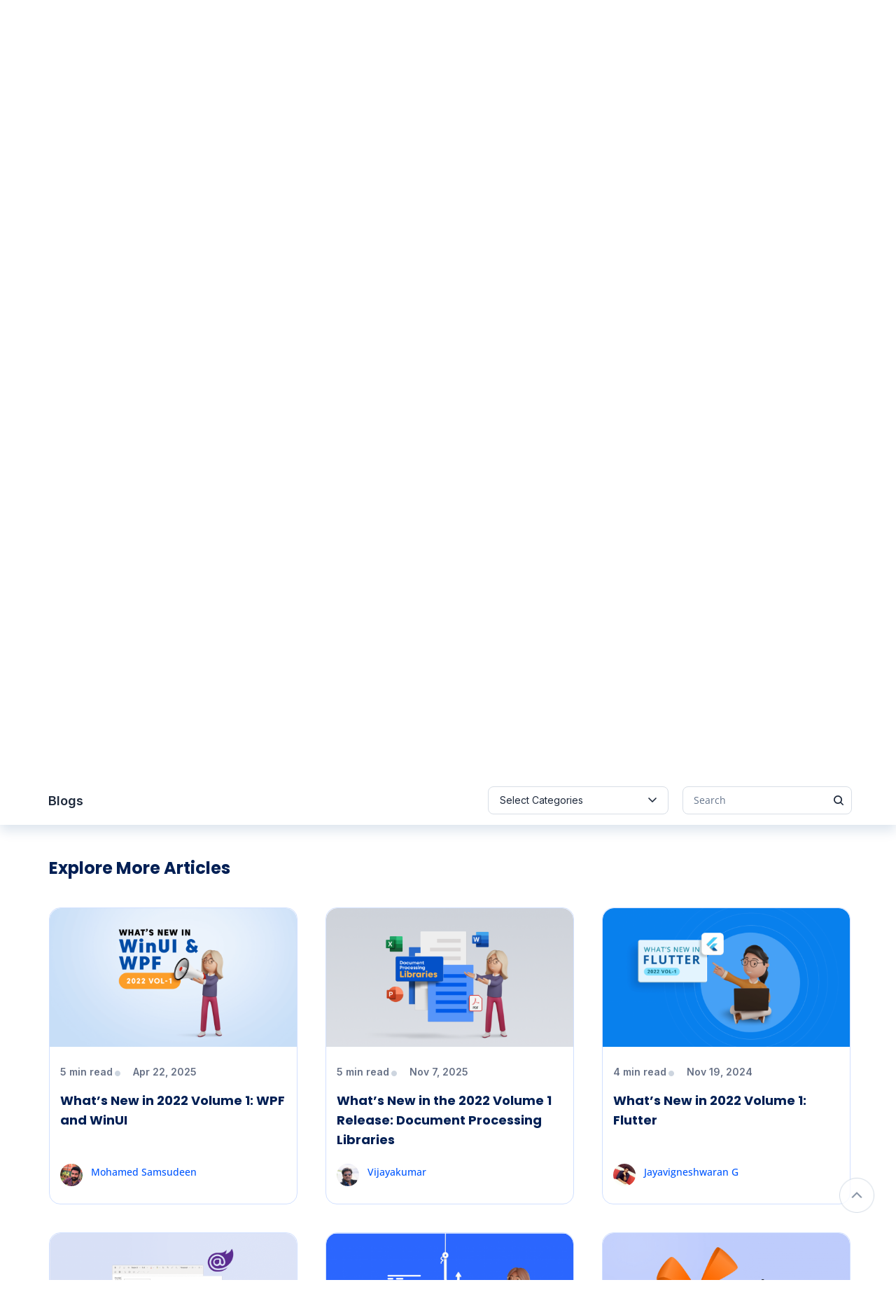

--- FILE ---
content_type: text/html; charset=UTF-8
request_url: https://www.syncfusion.com/blogs/page/155?utm_source=press_release&utm_medium=pressrelease&utm_campaign=vol2blazornativecomponents_prjul20
body_size: 57203
content:
<!DOCTYPE html>
<html lang="en-US" prefix="og: https://ogp.me/ns#" xmlns:og="http://ogp.me/ns#" xmlns:fb="http://ogp.me/ns/fb#">
<head>
	<meta charset="UTF-8">
	<meta name="viewport" content="width=device-width, initial-scale=1.0, viewport-fit=cover" />		<script src="https://cdn.syncfusion.com/scripts/jquery/Integrity/jquery-3.7.1.min.js"></script><!-- Start cookieyes banner --><script id="cookieyes" type="text/javascript" src="https://cdn-cookieyes.com/client_data/a579e010cc45dfd587718a85/script.js"></script><script src="https://cdn.syncfusion.com/scripts/common/CookieYes/Master/CookieyesBanner-V3.min.js"></script><!-- End cookieyes banner --><!-- Google Tag Manager (noscript) -->
<noscript><iframe src="https://www.googletagmanager.com/ns.html?id=GTM-W8WD8WN"
height="0" width="0" style="display:none;visibility:hidden"></iframe></noscript>
<!-- End Google Tag Manager (noscript) -->
<script>var myip = "3.21.46.115";
</script>
<!-- Share referral origin URL details to syncfusion site -->
<script>
        var expireDate = new Date();
        expireDate.setTime(expireDate.getTime() + (30 * 60 * 1000));

        if (!document.referrer){
            document.cookie = "SampleSiteReferrer" + "=" + window.location.href + ";expires="+expireDate+";path=/;domain=syncfusion.com";
        }
        else if (document.referrer.split('/')[2].indexOf('syncfusion.com') == -1) {
            document.cookie = "SampleSiteReferrer" + "=" + document.referrer + "," + window.location.href + ";expires="+expireDate+";path=/;domain=syncfusion.com";
        }
        else{
            // Increase expire time for SampleSiteReferrer cookie with 30 minutes if exists
            var existingCookieValue = getCookieValue("SampleSiteReferrer");
            if (existingCookieValue != "undefined" && existingCookieValue != undefined && existingCookieValue != "") {
                document.cookie = "SampleSiteReferrer" + "=" + existingCookieValue + ";expires="+expireDate+";path=/;domain=syncfusion.com";
            }
        }
        
        // To get cookie value
        function getCookieValue(cookieName) {
            var name = cookieName + "=";
            var decodedCookie = decodeURIComponent(document.cookie);
            var cookieValues = decodedCookie.split(';');
            for (var i = 0; i < cookieValues.length; i++) {
                var cookie = cookieValues[i];
                while (cookie.charAt(0) == ' ') {
                    cookie = cookie.substring(1);
                }
                if (cookie.indexOf(name) == 0) {
                    return cookie.substring(name.length, cookie.length);
                }
            }
            return "";
        }
</script>
<!-- End of Share referral origin URL details to syncfusion site -->
<!-- Google Tag Manager -->
<script>
document.addEventListener("DOMContentLoaded", function () {
    const events = ["mousemove", "scroll", "keydown", "touchstart"];

    function loadGTM() {
        events.forEach(event => document.removeEventListener(event, loadGTM));
        (function (w, d, s, l, i) {
            w[l] = w[l] || [];
            w[l].push({ 'gtm.start': new Date().getTime(), event: 'gtm.js' });
            var f = d.getElementsByTagName(s)[0],
                j = d.createElement(s), dl = l !== 'dataLayer' ? '&l=' + l : '';
            j.async = true;
            j.src = 'https://www.googletagmanager.com/gtm.js?id=' + i + dl;
            f.parentNode.insertBefore(j, f);
        })(window, document, 'script', 'dataLayer', 'GTM-W8WD8WN');
    }
    events.forEach(event => document.addEventListener(event, loadGTM, { once: true }));
});
</script>
<!-- End Google Tag Manager -->
<style>.mail-chimp-form button[type='submit']{background-color: #0073dc;} #popular-post-template .elementor-post__title a { opacity: 0;} </style>	<style>img:is([sizes="auto" i], [sizes^="auto," i]) { contain-intrinsic-size: 3000px 1500px }</style>
	
<!-- Search Engine Optimization by Rank Math PRO - https://rankmath.com/ -->
<title>Syncfusion Blogs oriented with .NET, Blazor and MAUI</title>
<meta name="description" content="Syncfusion blogs for .NET development, cross-platform, mobile apps, Syncfusion UI controls, news and more"/>
<meta name="robots" content="follow, index, max-snippet:-1, max-video-preview:-1, max-image-preview:large"/>
<link rel="canonical" href="https://www.syncfusion.com/blogs/" />
<meta property="og:locale" content="en_US" />
<meta property="og:type" content="website" />
<meta property="og:title" content="Syncfusion Blogs oriented with .NET, Blazor and MAUI" />
<meta property="og:description" content="Syncfusion blogs for .NET development, cross-platform, mobile apps, Syncfusion UI controls, news and more" />
<meta property="og:url" content="https://www.syncfusion.com/blogs/" />
<meta property="og:site_name" content="Syncfusion" />
<meta property="og:updated_time" content="2025-12-14T23:49:30-05:00" />
<meta property="og:image" content="https://www.syncfusion.com/blogs/wp-content/uploads/2024/09/Syncfusion_Logo_Image.png" />
<meta property="og:image:secure_url" content="https://www.syncfusion.com/blogs/wp-content/uploads/2024/09/Syncfusion_Logo_Image.png" />
<meta property="og:image:width" content="1200" />
<meta property="og:image:height" content="630" />
<meta property="og:image:alt" content="Syncfusion Logo" />
<meta property="og:image:type" content="image/png" />
<meta property="article:published_time" content="2024-08-30T01:16:11-04:00" />
<meta property="article:modified_time" content="2025-12-14T23:49:30-05:00" />
<meta name="twitter:card" content="summary_large_image" />
<meta name="twitter:title" content="Syncfusion Blogs oriented with .NET, Blazor and MAUI" />
<meta name="twitter:description" content="Syncfusion blogs for .NET development, cross-platform, mobile apps, Syncfusion UI controls, news and more" />
<meta name="twitter:site" content="@Syncfusion" />
<meta name="twitter:creator" content="@Syncfusion" />
<meta name="twitter:image" content="https://www.syncfusion.com/blogs/wp-content/uploads/2024/09/Syncfusion_Logo_Image.png" />
<script type="application/ld+json" class="rank-math-schema-pro">{"@context":"https://schema.org","@graph":[{"@type":"Organization","@id":"https://www.syncfusion.com/blogs/#organization","name":"Syncfusion","url":"https://www.syncfusion.com/blogs/","sameAs":["https://www.facebook.com/Syncfusion/","https://twitter.com/Syncfusion","https://www.instagram.com/syncfusion/?hl=en","https://in.linkedin.com/company/syncfusion","https://www.youtube.com/user/syncfusioninc"]},{"@type":"WebSite","@id":"https://www.syncfusion.com/blogs/#website","url":"https://www.syncfusion.com/blogs","name":"Syncfusion","publisher":{"@id":"https://www.syncfusion.com/blogs/#organization"},"inLanguage":"en-US"},{"@type":"ImageObject","@id":"https://www.syncfusion.com/blogs/wp-content/uploads/2024/08/skeleton-loader-home.svg","url":"https://www.syncfusion.com/blogs/wp-content/uploads/2024/08/skeleton-loader-home.svg","width":"200","height":"200","inLanguage":"en-US"},{"@type":"WebPage","@id":"https://www.syncfusion.com/blogs/#webpage","url":"https://www.syncfusion.com/blogs/","name":"Syncfusion Blogs oriented with .NET, Blazor and MAUI","datePublished":"2024-08-30T01:16:11-04:00","dateModified":"2025-12-14T23:49:30-05:00","about":{"@id":"https://www.syncfusion.com/blogs/#organization"},"isPartOf":{"@id":"https://www.syncfusion.com/blogs/#website"},"primaryImageOfPage":{"@id":"https://www.syncfusion.com/blogs/wp-content/uploads/2024/08/skeleton-loader-home.svg"},"inLanguage":"en-US"},{"@type":"Person","@id":"https://www.syncfusion.com/blogs/author/sundar-lingam","name":"Sundar lingam","description":"Syncfusion blogs which posted by Sundar lingam for .NET development, cross-platform, mobile apps, Syncfusion UI controls, news and more","url":"https://www.syncfusion.com/blogs/author/sundar-lingam","image":{"@type":"ImageObject","@id":"https://secure.gravatar.com/avatar/7df41849699350c3571820fd06bd4ef63d55fc09f474064267327fdb834f447f?s=96&amp;d=mm&amp;r=g","url":"https://secure.gravatar.com/avatar/7df41849699350c3571820fd06bd4ef63d55fc09f474064267327fdb834f447f?s=96&amp;d=mm&amp;r=g","caption":"Sundar lingam","inLanguage":"en-US"},"worksFor":{"@id":"https://www.syncfusion.com/blogs/#organization"}},{"@type":"Article","headline":"Syncfusion Blogs oriented with .NET, Blazor and MAUI","datePublished":"2024-08-30T01:16:11-04:00","dateModified":"2025-12-14T23:49:30-05:00","author":{"@id":"https://www.syncfusion.com/blogs/author/sundar-lingam","name":"Sundar lingam"},"publisher":{"@id":"https://www.syncfusion.com/blogs/#organization"},"description":"Syncfusion blogs for .NET development, cross-platform, mobile apps, Syncfusion UI controls, news and more","name":"Syncfusion Blogs oriented with .NET, Blazor and MAUI","@id":"https://www.syncfusion.com/blogs/#richSnippet","isPartOf":{"@id":"https://www.syncfusion.com/blogs/#webpage"},"image":{"@id":"https://www.syncfusion.com/blogs/wp-content/uploads/2024/08/skeleton-loader-home.svg"},"inLanguage":"en-US","mainEntityOfPage":{"@id":"https://www.syncfusion.com/blogs/#webpage"}}]}</script>
<meta name="google-site-verification" content="BDMcP7brQlHVq0_gibSNGaVy-W5FhdDQLp5FajIhjtg" />
<meta name="msvalidate.01" content="7AB7F703B112C6B3F5F6C66218212727" />
<meta name="yandex-verification" content="8f4d391e5d3445ab" />
<!-- /Rank Math WordPress SEO plugin -->

<link rel='dns-prefetch' href='//cdn.syncfusion.com' />
<link rel='dns-prefetch' href='//a.omappapi.com' />
<link rel='dns-prefetch' href='//fonts.googleapis.com' />
<link rel="alternate" type="application/rss+xml" title="Syncfusion Blogs | Feed " href="https://www.syncfusion.com/blogs/feed"><script type="text/javascript">
/* <![CDATA[ */
window._wpemojiSettings = {"baseUrl":"https:\/\/s.w.org\/images\/core\/emoji\/16.0.1\/72x72\/","ext":".png","svgUrl":"https:\/\/s.w.org\/images\/core\/emoji\/16.0.1\/svg\/","svgExt":".svg","source":{"wpemoji":"https:\/\/www.syncfusion.com\/blogs\/wp-includes\/js\/wp-emoji.js?ver=6.8.3","twemoji":"https:\/\/www.syncfusion.com\/blogs\/wp-includes\/js\/twemoji.js?ver=6.8.3"}};
/**
 * @output wp-includes/js/wp-emoji-loader.js
 */

/**
 * Emoji Settings as exported in PHP via _print_emoji_detection_script().
 * @typedef WPEmojiSettings
 * @type {object}
 * @property {?object} source
 * @property {?string} source.concatemoji
 * @property {?string} source.twemoji
 * @property {?string} source.wpemoji
 * @property {?boolean} DOMReady
 * @property {?Function} readyCallback
 */

/**
 * Support tests.
 * @typedef SupportTests
 * @type {object}
 * @property {?boolean} flag
 * @property {?boolean} emoji
 */

/**
 * IIFE to detect emoji support and load Twemoji if needed.
 *
 * @param {Window} window
 * @param {Document} document
 * @param {WPEmojiSettings} settings
 */
( function wpEmojiLoader( window, document, settings ) {
	if ( typeof Promise === 'undefined' ) {
		return;
	}

	var sessionStorageKey = 'wpEmojiSettingsSupports';
	var tests = [ 'flag', 'emoji' ];

	/**
	 * Checks whether the browser supports offloading to a Worker.
	 *
	 * @since 6.3.0
	 *
	 * @private
	 *
	 * @returns {boolean}
	 */
	function supportsWorkerOffloading() {
		return (
			typeof Worker !== 'undefined' &&
			typeof OffscreenCanvas !== 'undefined' &&
			typeof URL !== 'undefined' &&
			URL.createObjectURL &&
			typeof Blob !== 'undefined'
		);
	}

	/**
	 * @typedef SessionSupportTests
	 * @type {object}
	 * @property {number} timestamp
	 * @property {SupportTests} supportTests
	 */

	/**
	 * Get support tests from session.
	 *
	 * @since 6.3.0
	 *
	 * @private
	 *
	 * @returns {?SupportTests} Support tests, or null if not set or older than 1 week.
	 */
	function getSessionSupportTests() {
		try {
			/** @type {SessionSupportTests} */
			var item = JSON.parse(
				sessionStorage.getItem( sessionStorageKey )
			);
			if (
				typeof item === 'object' &&
				typeof item.timestamp === 'number' &&
				new Date().valueOf() < item.timestamp + 604800 && // Note: Number is a week in seconds.
				typeof item.supportTests === 'object'
			) {
				return item.supportTests;
			}
		} catch ( e ) {}
		return null;
	}

	/**
	 * Persist the supports in session storage.
	 *
	 * @since 6.3.0
	 *
	 * @private
	 *
	 * @param {SupportTests} supportTests Support tests.
	 */
	function setSessionSupportTests( supportTests ) {
		try {
			/** @type {SessionSupportTests} */
			var item = {
				supportTests: supportTests,
				timestamp: new Date().valueOf()
			};

			sessionStorage.setItem(
				sessionStorageKey,
				JSON.stringify( item )
			);
		} catch ( e ) {}
	}

	/**
	 * Checks if two sets of Emoji characters render the same visually.
	 *
	 * This is used to determine if the browser is rendering an emoji with multiple data points
	 * correctly. set1 is the emoji in the correct form, using a zero-width joiner. set2 is the emoji
	 * in the incorrect form, using a zero-width space. If the two sets render the same, then the browser
	 * does not support the emoji correctly.
	 *
	 * This function may be serialized to run in a Worker. Therefore, it cannot refer to variables from the containing
	 * scope. Everything must be passed by parameters.
	 *
	 * @since 4.9.0
	 *
	 * @private
	 *
	 * @param {CanvasRenderingContext2D} context 2D Context.
	 * @param {string} set1 Set of Emoji to test.
	 * @param {string} set2 Set of Emoji to test.
	 *
	 * @return {boolean} True if the two sets render the same.
	 */
	function emojiSetsRenderIdentically( context, set1, set2 ) {
		// Cleanup from previous test.
		context.clearRect( 0, 0, context.canvas.width, context.canvas.height );
		context.fillText( set1, 0, 0 );
		var rendered1 = new Uint32Array(
			context.getImageData(
				0,
				0,
				context.canvas.width,
				context.canvas.height
			).data
		);

		// Cleanup from previous test.
		context.clearRect( 0, 0, context.canvas.width, context.canvas.height );
		context.fillText( set2, 0, 0 );
		var rendered2 = new Uint32Array(
			context.getImageData(
				0,
				0,
				context.canvas.width,
				context.canvas.height
			).data
		);

		return rendered1.every( function ( rendered2Data, index ) {
			return rendered2Data === rendered2[ index ];
		} );
	}

	/**
	 * Checks if the center point of a single emoji is empty.
	 *
	 * This is used to determine if the browser is rendering an emoji with a single data point
	 * correctly. The center point of an incorrectly rendered emoji will be empty. A correctly
	 * rendered emoji will have a non-zero value at the center point.
	 *
	 * This function may be serialized to run in a Worker. Therefore, it cannot refer to variables from the containing
	 * scope. Everything must be passed by parameters.
	 *
	 * @since 6.8.2
	 *
	 * @private
	 *
	 * @param {CanvasRenderingContext2D} context 2D Context.
	 * @param {string} emoji Emoji to test.
	 *
	 * @return {boolean} True if the center point is empty.
	 */
	function emojiRendersEmptyCenterPoint( context, emoji ) {
		// Cleanup from previous test.
		context.clearRect( 0, 0, context.canvas.width, context.canvas.height );
		context.fillText( emoji, 0, 0 );

		// Test if the center point (16, 16) is empty (0,0,0,0).
		var centerPoint = context.getImageData(16, 16, 1, 1);
		for ( var i = 0; i < centerPoint.data.length; i++ ) {
			if ( centerPoint.data[ i ] !== 0 ) {
				// Stop checking the moment it's known not to be empty.
				return false;
			}
		}

		return true;
	}

	/**
	 * Determines if the browser properly renders Emoji that Twemoji can supplement.
	 *
	 * This function may be serialized to run in a Worker. Therefore, it cannot refer to variables from the containing
	 * scope. Everything must be passed by parameters.
	 *
	 * @since 4.2.0
	 *
	 * @private
	 *
	 * @param {CanvasRenderingContext2D} context 2D Context.
	 * @param {string} type Whether to test for support of "flag" or "emoji".
	 * @param {Function} emojiSetsRenderIdentically Reference to emojiSetsRenderIdentically function, needed due to minification.
	 * @param {Function} emojiRendersEmptyCenterPoint Reference to emojiRendersEmptyCenterPoint function, needed due to minification.
	 *
	 * @return {boolean} True if the browser can render emoji, false if it cannot.
	 */
	function browserSupportsEmoji( context, type, emojiSetsRenderIdentically, emojiRendersEmptyCenterPoint ) {
		var isIdentical;

		switch ( type ) {
			case 'flag':
				/*
				 * Test for Transgender flag compatibility. Added in Unicode 13.
				 *
				 * To test for support, we try to render it, and compare the rendering to how it would look if
				 * the browser doesn't render it correctly (white flag emoji + transgender symbol).
				 */
				isIdentical = emojiSetsRenderIdentically(
					context,
					'\uD83C\uDFF3\uFE0F\u200D\u26A7\uFE0F', // as a zero-width joiner sequence
					'\uD83C\uDFF3\uFE0F\u200B\u26A7\uFE0F' // separated by a zero-width space
				);

				if ( isIdentical ) {
					return false;
				}

				/*
				 * Test for Sark flag compatibility. This is the least supported of the letter locale flags,
				 * so gives us an easy test for full support.
				 *
				 * To test for support, we try to render it, and compare the rendering to how it would look if
				 * the browser doesn't render it correctly ([C] + [Q]).
				 */
				isIdentical = emojiSetsRenderIdentically(
					context,
					'\uD83C\uDDE8\uD83C\uDDF6', // as the sequence of two code points
					'\uD83C\uDDE8\u200B\uD83C\uDDF6' // as the two code points separated by a zero-width space
				);

				if ( isIdentical ) {
					return false;
				}

				/*
				 * Test for English flag compatibility. England is a country in the United Kingdom, it
				 * does not have a two letter locale code but rather a five letter sub-division code.
				 *
				 * To test for support, we try to render it, and compare the rendering to how it would look if
				 * the browser doesn't render it correctly (black flag emoji + [G] + [B] + [E] + [N] + [G]).
				 */
				isIdentical = emojiSetsRenderIdentically(
					context,
					// as the flag sequence
					'\uD83C\uDFF4\uDB40\uDC67\uDB40\uDC62\uDB40\uDC65\uDB40\uDC6E\uDB40\uDC67\uDB40\uDC7F',
					// with each code point separated by a zero-width space
					'\uD83C\uDFF4\u200B\uDB40\uDC67\u200B\uDB40\uDC62\u200B\uDB40\uDC65\u200B\uDB40\uDC6E\u200B\uDB40\uDC67\u200B\uDB40\uDC7F'
				);

				return ! isIdentical;
			case 'emoji':
				/*
				 * Does Emoji 16.0 cause the browser to go splat?
				 *
				 * To test for Emoji 16.0 support, try to render a new emoji: Splatter.
				 *
				 * The splatter emoji is a single code point emoji. Testing for browser support
				 * required testing the center point of the emoji to see if it is empty.
				 *
				 * 0xD83E 0xDEDF (\uD83E\uDEDF) == 🫟 Splatter.
				 *
				 * When updating this test, please ensure that the emoji is either a single code point
				 * or switch to using the emojiSetsRenderIdentically function and testing with a zero-width
				 * joiner vs a zero-width space.
				 */
				var notSupported = emojiRendersEmptyCenterPoint( context, '\uD83E\uDEDF' );
				return ! notSupported;
		}

		return false;
	}

	/**
	 * Checks emoji support tests.
	 *
	 * This function may be serialized to run in a Worker. Therefore, it cannot refer to variables from the containing
	 * scope. Everything must be passed by parameters.
	 *
	 * @since 6.3.0
	 *
	 * @private
	 *
	 * @param {string[]} tests Tests.
	 * @param {Function} browserSupportsEmoji Reference to browserSupportsEmoji function, needed due to minification.
	 * @param {Function} emojiSetsRenderIdentically Reference to emojiSetsRenderIdentically function, needed due to minification.
	 * @param {Function} emojiRendersEmptyCenterPoint Reference to emojiRendersEmptyCenterPoint function, needed due to minification.
	 *
	 * @return {SupportTests} Support tests.
	 */
	function testEmojiSupports( tests, browserSupportsEmoji, emojiSetsRenderIdentically, emojiRendersEmptyCenterPoint ) {
		var canvas;
		if (
			typeof WorkerGlobalScope !== 'undefined' &&
			self instanceof WorkerGlobalScope
		) {
			canvas = new OffscreenCanvas( 300, 150 ); // Dimensions are default for HTMLCanvasElement.
		} else {
			canvas = document.createElement( 'canvas' );
		}

		var context = canvas.getContext( '2d', { willReadFrequently: true } );

		/*
		 * Chrome on OS X added native emoji rendering in M41. Unfortunately,
		 * it doesn't work when the font is bolder than 500 weight. So, we
		 * check for bold rendering support to avoid invisible emoji in Chrome.
		 */
		context.textBaseline = 'top';
		context.font = '600 32px Arial';

		var supports = {};
		tests.forEach( function ( test ) {
			supports[ test ] = browserSupportsEmoji( context, test, emojiSetsRenderIdentically, emojiRendersEmptyCenterPoint );
		} );
		return supports;
	}

	/**
	 * Adds a script to the head of the document.
	 *
	 * @ignore
	 *
	 * @since 4.2.0
	 *
	 * @param {string} src The url where the script is located.
	 *
	 * @return {void}
	 */
	function addScript( src ) {
		var script = document.createElement( 'script' );
		script.src = src;
		script.defer = true;
		document.head.appendChild( script );
	}

	settings.supports = {
		everything: true,
		everythingExceptFlag: true
	};

	// Create a promise for DOMContentLoaded since the worker logic may finish after the event has fired.
	var domReadyPromise = new Promise( function ( resolve ) {
		document.addEventListener( 'DOMContentLoaded', resolve, {
			once: true
		} );
	} );

	// Obtain the emoji support from the browser, asynchronously when possible.
	new Promise( function ( resolve ) {
		var supportTests = getSessionSupportTests();
		if ( supportTests ) {
			resolve( supportTests );
			return;
		}

		if ( supportsWorkerOffloading() ) {
			try {
				// Note that the functions are being passed as arguments due to minification.
				var workerScript =
					'postMessage(' +
					testEmojiSupports.toString() +
					'(' +
					[
						JSON.stringify( tests ),
						browserSupportsEmoji.toString(),
						emojiSetsRenderIdentically.toString(),
						emojiRendersEmptyCenterPoint.toString()
					].join( ',' ) +
					'));';
				var blob = new Blob( [ workerScript ], {
					type: 'text/javascript'
				} );
				var worker = new Worker( URL.createObjectURL( blob ), { name: 'wpTestEmojiSupports' } );
				worker.onmessage = function ( event ) {
					supportTests = event.data;
					setSessionSupportTests( supportTests );
					worker.terminate();
					resolve( supportTests );
				};
				return;
			} catch ( e ) {}
		}

		supportTests = testEmojiSupports( tests, browserSupportsEmoji, emojiSetsRenderIdentically, emojiRendersEmptyCenterPoint );
		setSessionSupportTests( supportTests );
		resolve( supportTests );
	} )
		// Once the browser emoji support has been obtained from the session, finalize the settings.
		.then( function ( supportTests ) {
			/*
			 * Tests the browser support for flag emojis and other emojis, and adjusts the
			 * support settings accordingly.
			 */
			for ( var test in supportTests ) {
				settings.supports[ test ] = supportTests[ test ];

				settings.supports.everything =
					settings.supports.everything && settings.supports[ test ];

				if ( 'flag' !== test ) {
					settings.supports.everythingExceptFlag =
						settings.supports.everythingExceptFlag &&
						settings.supports[ test ];
				}
			}

			settings.supports.everythingExceptFlag =
				settings.supports.everythingExceptFlag &&
				! settings.supports.flag;

			// Sets DOMReady to false and assigns a ready function to settings.
			settings.DOMReady = false;
			settings.readyCallback = function () {
				settings.DOMReady = true;
			};
		} )
		.then( function () {
			return domReadyPromise;
		} )
		.then( function () {
			// When the browser can not render everything we need to load a polyfill.
			if ( ! settings.supports.everything ) {
				settings.readyCallback();

				var src = settings.source || {};

				if ( src.concatemoji ) {
					addScript( src.concatemoji );
				} else if ( src.wpemoji && src.twemoji ) {
					addScript( src.twemoji );
					addScript( src.wpemoji );
				}
			}
		} );
} )( window, document, window._wpemojiSettings );

/* ]]> */
</script>
<link rel='stylesheet' id='custom-onesignal-css' href='https://www.syncfusion.com/blogs/wp-content/themes/thegem-child/onesignal-custom.css' type='text/css' media='all' />
<link rel='stylesheet' id='thegem-reset-css' href='https://www.syncfusion.com/blogs/wp-content/themes/thegem/css/thegem-reset.css?ver=6.8.3' type='text/css' media='all' />
<style id='thegem-reset-inline-css' type='text/css'>

		.fullwidth-block {
			-webkit-transform: translate3d(0, 0, 0);
			-moz-transform: translate3d(0, 0, 0);
			-ms-transform: translate3d(0, 0, 0);
			transform: translate3d(0, 0, 0);
		}
</style>
<link rel='stylesheet' id='thegem-grid-css' href='https://www.syncfusion.com/blogs/wp-content/themes/thegem/css/thegem-grid.css?ver=6.8.3' type='text/css' media='all' />
<link rel='stylesheet' id='thegem-style-css' href='https://www.syncfusion.com/blogs/wp-content/themes/thegem/style.css?ver=6.8.3' type='text/css' media='all' />
<link rel='stylesheet' id='thegem-widgets-css' href='https://www.syncfusion.com/blogs/wp-content/themes/thegem/css/thegem-widgets.css?ver=6.8.3' type='text/css' media='all' />
<link rel='stylesheet' id='thegem-google-fonts-css' href='//fonts.googleapis.com/css?family=Open+Sans%3A700%2Cregular%2C300%7CMontserrat%3A700%2Cregular%7CSource+Sans+Pro%3Aregular%2C300&#038;subset=latin-ext%2Ccyrillic-ext%2Clatin%2Cgreek-ext%2Cvietnamese%2Ccyrillic%2Cgreek&#038;ver=6.8.3' type='text/css' media='all' />
<link rel='stylesheet' id='thegem-custom-css' href='https://www.syncfusion.com/blogs/wp-content/themes/thegem-child/css/custom-NGQA9b9K.css?ver=1.0' type='text/css' media='all' />
<link rel='stylesheet' id='js_composer_front-css' href='https://www.syncfusion.com/blogs/wp-content/plugins/js_composer/assets/css/js_composer.min.css?ver=5.5.2' type='text/css' media='all' />
<link rel='stylesheet' id='thegem-additional-blog-1-css' href='https://www.syncfusion.com/blogs/wp-content/themes/thegem/css/thegem-additional-blog-1.css?ver=6.8.3' type='text/css' media='all' />
<link rel='stylesheet' id='thegem-vc_elements-css' href='https://www.syncfusion.com/blogs/wp-content/themes/thegem/css/thegem-vc_elements.css?ver=6.8.3' type='text/css' media='all' />
<style id='wp-emoji-styles-inline-css' type='text/css'>

	img.wp-smiley, img.emoji {
		display: inline !important;
		border: none !important;
		box-shadow: none !important;
		height: 1em !important;
		width: 1em !important;
		margin: 0 0.07em !important;
		vertical-align: -0.1em !important;
		background: none !important;
		padding: 0 !important;
	}
</style>
<style id='classic-theme-styles-inline-css' type='text/css'>
/**
 * These rules are needed for backwards compatibility.
 * They should match the button element rules in the base theme.json file.
 */
.wp-block-button__link {
	color: #ffffff;
	background-color: #32373c;
	border-radius: 9999px; /* 100% causes an oval, but any explicit but really high value retains the pill shape. */

	/* This needs a low specificity so it won't override the rules from the button element if defined in theme.json. */
	box-shadow: none;
	text-decoration: none;

	/* The extra 2px are added to size solids the same as the outline versions.*/
	padding: calc(0.667em + 2px) calc(1.333em + 2px);

	font-size: 1.125em;
}

.wp-block-file__button {
	background: #32373c;
	color: #ffffff;
	text-decoration: none;
}

</style>
<style id='global-styles-inline-css' type='text/css'>
:root{--wp--preset--aspect-ratio--square: 1;--wp--preset--aspect-ratio--4-3: 4/3;--wp--preset--aspect-ratio--3-4: 3/4;--wp--preset--aspect-ratio--3-2: 3/2;--wp--preset--aspect-ratio--2-3: 2/3;--wp--preset--aspect-ratio--16-9: 16/9;--wp--preset--aspect-ratio--9-16: 9/16;--wp--preset--color--black: #000000;--wp--preset--color--cyan-bluish-gray: #abb8c3;--wp--preset--color--white: #ffffff;--wp--preset--color--pale-pink: #f78da7;--wp--preset--color--vivid-red: #cf2e2e;--wp--preset--color--luminous-vivid-orange: #ff6900;--wp--preset--color--luminous-vivid-amber: #fcb900;--wp--preset--color--light-green-cyan: #7bdcb5;--wp--preset--color--vivid-green-cyan: #00d084;--wp--preset--color--pale-cyan-blue: #8ed1fc;--wp--preset--color--vivid-cyan-blue: #0693e3;--wp--preset--color--vivid-purple: #9b51e0;--wp--preset--gradient--vivid-cyan-blue-to-vivid-purple: linear-gradient(135deg,rgba(6,147,227,1) 0%,rgb(155,81,224) 100%);--wp--preset--gradient--light-green-cyan-to-vivid-green-cyan: linear-gradient(135deg,rgb(122,220,180) 0%,rgb(0,208,130) 100%);--wp--preset--gradient--luminous-vivid-amber-to-luminous-vivid-orange: linear-gradient(135deg,rgba(252,185,0,1) 0%,rgba(255,105,0,1) 100%);--wp--preset--gradient--luminous-vivid-orange-to-vivid-red: linear-gradient(135deg,rgba(255,105,0,1) 0%,rgb(207,46,46) 100%);--wp--preset--gradient--very-light-gray-to-cyan-bluish-gray: linear-gradient(135deg,rgb(238,238,238) 0%,rgb(169,184,195) 100%);--wp--preset--gradient--cool-to-warm-spectrum: linear-gradient(135deg,rgb(74,234,220) 0%,rgb(151,120,209) 20%,rgb(207,42,186) 40%,rgb(238,44,130) 60%,rgb(251,105,98) 80%,rgb(254,248,76) 100%);--wp--preset--gradient--blush-light-purple: linear-gradient(135deg,rgb(255,206,236) 0%,rgb(152,150,240) 100%);--wp--preset--gradient--blush-bordeaux: linear-gradient(135deg,rgb(254,205,165) 0%,rgb(254,45,45) 50%,rgb(107,0,62) 100%);--wp--preset--gradient--luminous-dusk: linear-gradient(135deg,rgb(255,203,112) 0%,rgb(199,81,192) 50%,rgb(65,88,208) 100%);--wp--preset--gradient--pale-ocean: linear-gradient(135deg,rgb(255,245,203) 0%,rgb(182,227,212) 50%,rgb(51,167,181) 100%);--wp--preset--gradient--electric-grass: linear-gradient(135deg,rgb(202,248,128) 0%,rgb(113,206,126) 100%);--wp--preset--gradient--midnight: linear-gradient(135deg,rgb(2,3,129) 0%,rgb(40,116,252) 100%);--wp--preset--font-size--small: 13px;--wp--preset--font-size--medium: 20px;--wp--preset--font-size--large: 36px;--wp--preset--font-size--x-large: 42px;--wp--preset--spacing--20: 0.44rem;--wp--preset--spacing--30: 0.67rem;--wp--preset--spacing--40: 1rem;--wp--preset--spacing--50: 1.5rem;--wp--preset--spacing--60: 2.25rem;--wp--preset--spacing--70: 3.38rem;--wp--preset--spacing--80: 5.06rem;--wp--preset--shadow--natural: 6px 6px 9px rgba(0, 0, 0, 0.2);--wp--preset--shadow--deep: 12px 12px 50px rgba(0, 0, 0, 0.4);--wp--preset--shadow--sharp: 6px 6px 0px rgba(0, 0, 0, 0.2);--wp--preset--shadow--outlined: 6px 6px 0px -3px rgba(255, 255, 255, 1), 6px 6px rgba(0, 0, 0, 1);--wp--preset--shadow--crisp: 6px 6px 0px rgba(0, 0, 0, 1);}:where(.is-layout-flex){gap: 0.5em;}:where(.is-layout-grid){gap: 0.5em;}body .is-layout-flex{display: flex;}.is-layout-flex{flex-wrap: wrap;align-items: center;}.is-layout-flex > :is(*, div){margin: 0;}body .is-layout-grid{display: grid;}.is-layout-grid > :is(*, div){margin: 0;}:where(.wp-block-columns.is-layout-flex){gap: 2em;}:where(.wp-block-columns.is-layout-grid){gap: 2em;}:where(.wp-block-post-template.is-layout-flex){gap: 1.25em;}:where(.wp-block-post-template.is-layout-grid){gap: 1.25em;}.has-black-color{color: var(--wp--preset--color--black) !important;}.has-cyan-bluish-gray-color{color: var(--wp--preset--color--cyan-bluish-gray) !important;}.has-white-color{color: var(--wp--preset--color--white) !important;}.has-pale-pink-color{color: var(--wp--preset--color--pale-pink) !important;}.has-vivid-red-color{color: var(--wp--preset--color--vivid-red) !important;}.has-luminous-vivid-orange-color{color: var(--wp--preset--color--luminous-vivid-orange) !important;}.has-luminous-vivid-amber-color{color: var(--wp--preset--color--luminous-vivid-amber) !important;}.has-light-green-cyan-color{color: var(--wp--preset--color--light-green-cyan) !important;}.has-vivid-green-cyan-color{color: var(--wp--preset--color--vivid-green-cyan) !important;}.has-pale-cyan-blue-color{color: var(--wp--preset--color--pale-cyan-blue) !important;}.has-vivid-cyan-blue-color{color: var(--wp--preset--color--vivid-cyan-blue) !important;}.has-vivid-purple-color{color: var(--wp--preset--color--vivid-purple) !important;}.has-black-background-color{background-color: var(--wp--preset--color--black) !important;}.has-cyan-bluish-gray-background-color{background-color: var(--wp--preset--color--cyan-bluish-gray) !important;}.has-white-background-color{background-color: var(--wp--preset--color--white) !important;}.has-pale-pink-background-color{background-color: var(--wp--preset--color--pale-pink) !important;}.has-vivid-red-background-color{background-color: var(--wp--preset--color--vivid-red) !important;}.has-luminous-vivid-orange-background-color{background-color: var(--wp--preset--color--luminous-vivid-orange) !important;}.has-luminous-vivid-amber-background-color{background-color: var(--wp--preset--color--luminous-vivid-amber) !important;}.has-light-green-cyan-background-color{background-color: var(--wp--preset--color--light-green-cyan) !important;}.has-vivid-green-cyan-background-color{background-color: var(--wp--preset--color--vivid-green-cyan) !important;}.has-pale-cyan-blue-background-color{background-color: var(--wp--preset--color--pale-cyan-blue) !important;}.has-vivid-cyan-blue-background-color{background-color: var(--wp--preset--color--vivid-cyan-blue) !important;}.has-vivid-purple-background-color{background-color: var(--wp--preset--color--vivid-purple) !important;}.has-black-border-color{border-color: var(--wp--preset--color--black) !important;}.has-cyan-bluish-gray-border-color{border-color: var(--wp--preset--color--cyan-bluish-gray) !important;}.has-white-border-color{border-color: var(--wp--preset--color--white) !important;}.has-pale-pink-border-color{border-color: var(--wp--preset--color--pale-pink) !important;}.has-vivid-red-border-color{border-color: var(--wp--preset--color--vivid-red) !important;}.has-luminous-vivid-orange-border-color{border-color: var(--wp--preset--color--luminous-vivid-orange) !important;}.has-luminous-vivid-amber-border-color{border-color: var(--wp--preset--color--luminous-vivid-amber) !important;}.has-light-green-cyan-border-color{border-color: var(--wp--preset--color--light-green-cyan) !important;}.has-vivid-green-cyan-border-color{border-color: var(--wp--preset--color--vivid-green-cyan) !important;}.has-pale-cyan-blue-border-color{border-color: var(--wp--preset--color--pale-cyan-blue) !important;}.has-vivid-cyan-blue-border-color{border-color: var(--wp--preset--color--vivid-cyan-blue) !important;}.has-vivid-purple-border-color{border-color: var(--wp--preset--color--vivid-purple) !important;}.has-vivid-cyan-blue-to-vivid-purple-gradient-background{background: var(--wp--preset--gradient--vivid-cyan-blue-to-vivid-purple) !important;}.has-light-green-cyan-to-vivid-green-cyan-gradient-background{background: var(--wp--preset--gradient--light-green-cyan-to-vivid-green-cyan) !important;}.has-luminous-vivid-amber-to-luminous-vivid-orange-gradient-background{background: var(--wp--preset--gradient--luminous-vivid-amber-to-luminous-vivid-orange) !important;}.has-luminous-vivid-orange-to-vivid-red-gradient-background{background: var(--wp--preset--gradient--luminous-vivid-orange-to-vivid-red) !important;}.has-very-light-gray-to-cyan-bluish-gray-gradient-background{background: var(--wp--preset--gradient--very-light-gray-to-cyan-bluish-gray) !important;}.has-cool-to-warm-spectrum-gradient-background{background: var(--wp--preset--gradient--cool-to-warm-spectrum) !important;}.has-blush-light-purple-gradient-background{background: var(--wp--preset--gradient--blush-light-purple) !important;}.has-blush-bordeaux-gradient-background{background: var(--wp--preset--gradient--blush-bordeaux) !important;}.has-luminous-dusk-gradient-background{background: var(--wp--preset--gradient--luminous-dusk) !important;}.has-pale-ocean-gradient-background{background: var(--wp--preset--gradient--pale-ocean) !important;}.has-electric-grass-gradient-background{background: var(--wp--preset--gradient--electric-grass) !important;}.has-midnight-gradient-background{background: var(--wp--preset--gradient--midnight) !important;}.has-small-font-size{font-size: var(--wp--preset--font-size--small) !important;}.has-medium-font-size{font-size: var(--wp--preset--font-size--medium) !important;}.has-large-font-size{font-size: var(--wp--preset--font-size--large) !important;}.has-x-large-font-size{font-size: var(--wp--preset--font-size--x-large) !important;}
:where(.wp-block-post-template.is-layout-flex){gap: 1.25em;}:where(.wp-block-post-template.is-layout-grid){gap: 1.25em;}
:where(.wp-block-columns.is-layout-flex){gap: 2em;}:where(.wp-block-columns.is-layout-grid){gap: 2em;}
:root :where(.wp-block-pullquote){font-size: 1.5em;line-height: 1.6;}
</style>
<link rel='stylesheet' id='toastr-css-css' href='https://cdn.syncfusion.com/content/stylesheets/others/toastr.min.css' type='text/css' media='all' />
<link rel='stylesheet' id='scroll-to-top-style-css' href='https://www.syncfusion.com/blogs/wp-content/themes/thegem-child/scroll-to-top-styles.css' type='text/css' media='all' />
<link rel='stylesheet' id='elementor-frontend-css' href='https://www.syncfusion.com/blogs/wp-content/plugins/elementor/assets/css/frontend.css?ver=3.32.4' type='text/css' media='all' />
<link rel='stylesheet' id='widget-nav-menu-css' href='https://www.syncfusion.com/blogs/wp-content/plugins/elementor-pro/assets/css/widget-nav-menu.min.css?ver=3.32.2' type='text/css' media='all' />
<link rel='stylesheet' id='widget-image-css' href='https://www.syncfusion.com/blogs/wp-content/plugins/elementor/assets/css/widget-image.min.css?ver=3.32.4' type='text/css' media='all' />
<link rel='stylesheet' id='widget-social-icons-css' href='https://www.syncfusion.com/blogs/wp-content/plugins/elementor/assets/css/widget-social-icons.min.css?ver=3.32.4' type='text/css' media='all' />
<link rel='stylesheet' id='e-apple-webkit-css' href='https://www.syncfusion.com/blogs/wp-content/plugins/elementor/assets/css/conditionals/apple-webkit.min.css?ver=3.32.4' type='text/css' media='all' />
<link rel='stylesheet' id='widget-heading-css' href='https://www.syncfusion.com/blogs/wp-content/plugins/elementor/assets/css/widget-heading.min.css?ver=3.32.4' type='text/css' media='all' />
<link rel='stylesheet' id='elementor-icons-css' href='https://www.syncfusion.com/blogs/wp-content/plugins/elementor/assets/lib/eicons/css/elementor-icons.css?ver=5.44.0' type='text/css' media='all' />
<link rel='stylesheet' id='elementor-post-106959-css' href='https://www.syncfusion.com/blogs/wp-content/uploads/elementor/css/post-106959.css?ver=1768283748' type='text/css' media='all' />
<link rel='stylesheet' id='e-sticky-css' href='https://www.syncfusion.com/blogs/wp-content/plugins/elementor-pro/assets/css/modules/sticky.css?ver=3.32.2' type='text/css' media='all' />
<link rel='stylesheet' id='elementor-post-142780-css' href='https://www.syncfusion.com/blogs/wp-content/uploads/elementor/css/post-142780.css?ver=1768284002' type='text/css' media='all' />
<link rel='stylesheet' id='elementor-post-210170-css' href='https://www.syncfusion.com/blogs/wp-content/uploads/elementor/css/post-210170.css?ver=1768283749' type='text/css' media='all' />
<link rel='stylesheet' id='elementor-post-128883-css' href='https://www.syncfusion.com/blogs/wp-content/uploads/elementor/css/post-128883.css?ver=1768283749' type='text/css' media='all' />
<link rel='stylesheet' id='wpr-text-animations-css-css' href='https://www.syncfusion.com/blogs/wp-content/plugins/royal-elementor-addons/assets/css/lib/animations/text-animations.css?ver=1.7.1035' type='text/css' media='all' />
<link rel='stylesheet' id='wpr-addons-css-css' href='https://www.syncfusion.com/blogs/wp-content/plugins/royal-elementor-addons/assets/css/frontend.css?ver=1.7.1035' type='text/css' media='all' />
<link rel='stylesheet' id='font-awesome-5-all-css' href='https://www.syncfusion.com/blogs/wp-content/plugins/elementor/assets/lib/font-awesome/css/all.css?ver=1.7.1035' type='text/css' media='all' />
<link rel='stylesheet' id='elementor-gf-local-roboto-css' href='https://www.syncfusion.com/blogs/wp-content/uploads/elementor/google-fonts/css/roboto.css?ver=1745570097' type='text/css' media='all' />
<link rel='stylesheet' id='elementor-gf-local-robotoslab-css' href='https://www.syncfusion.com/blogs/wp-content/uploads/elementor/google-fonts/css/robotoslab.css?ver=1745570067' type='text/css' media='all' />
<link rel='stylesheet' id='elementor-gf-poppins-css' href='https://fonts.googleapis.com/css?family=Poppins:100,100italic,200,200italic,300,300italic,400,400italic,500,500italic,600,600italic,700,700italic,800,800italic,900,900italic&#038;display=auto' type='text/css' media='all' />
<link rel='stylesheet' id='elementor-gf-local-opensans-css' href='https://www.syncfusion.com/blogs/wp-content/uploads/elementor/google-fonts/css/opensans.css?ver=1745570131' type='text/css' media='all' />
<link rel='stylesheet' id='elementor-icons-shared-0-css' href='https://www.syncfusion.com/blogs/wp-content/plugins/elementor/assets/lib/font-awesome/css/fontawesome.css?ver=5.15.3' type='text/css' media='all' />
<link rel='stylesheet' id='elementor-icons-fa-solid-css' href='https://www.syncfusion.com/blogs/wp-content/plugins/elementor/assets/lib/font-awesome/css/solid.css?ver=5.15.3' type='text/css' media='all' />
<script type="text/javascript" id="thegem-settings-init-js-extra">
/* <![CDATA[ */
var gemSettings = {"isTouch":"","forcedLasyDisabled":"","tabletPortrait":"1","tabletLandscape":"","topAreaMobileDisable":"","parallaxDisabled":"","fillTopArea":"","themePath":"https:\/\/www.syncfusion.com\/blogs\/wp-content\/themes\/thegem","rootUrl":"https:\/\/www.syncfusion.com\/blogs","mobileEffectsEnabled":"","isRTL":""};
/* ]]> */
</script>
<script type="text/javascript" defer src="https://www.syncfusion.com/blogs/wp-content/themes/thegem/js/thegem-settings-init.js?ver=6.8.3" id="thegem-settings-init-js"></script>
<script type="text/javascript" defer src="https://www.syncfusion.com/blogs/wp-content/themes/thegem/js/thegem-fullwidth-loader.js?ver=6.8.3" id="thegem-fullwidth-optimizer-js"></script>
<!--[if lt IE 9]>
<script type="text/javascript" defer src="https://www.syncfusion.com/blogs/wp-content/themes/thegem/js/html5.js?ver=3.7.3" id="html5-js"></script>
<![endif]-->
<script type="text/javascript" data-cfasync="false" src="https://www.syncfusion.com/blogs/wp-includes/js/jquery/jquery.js?ver=3.7.1" id="jquery-core-js"></script>
<script type="text/javascript" id="jquery-migrate-js-before">
/* <![CDATA[ */
jQuery.migrateMute = true;
/* ]]> */
</script>
<script type="text/javascript" data-cfasync="false" defer src="https://www.syncfusion.com/blogs/wp-includes/js/jquery/jquery-migrate.js?ver=3.4.1" id="jquery-migrate-js"></script>
<link rel="EditURI" type="application/rsd+xml" title="RSD" href="https://www.syncfusion.com/blogs/xmlrpc.php?rsd" />

<link rel='shortlink' href='https://www.syncfusion.com/blogs/' />
<link rel="alternate" title="oEmbed (JSON)" type="application/json+oembed" href="https://www.syncfusion.com/blogs/wp-json/oembed/1.0/embed?url=https%3A%2F%2Fwww.syncfusion.com%2Fblogs%2F" />
<link rel="alternate" title="oEmbed (XML)" type="text/xml+oembed" href="https://www.syncfusion.com/blogs/wp-json/oembed/1.0/embed?url=https%3A%2F%2Fwww.syncfusion.com%2Fblogs%2F&#038;format=xml" />
<!--Start of Live Chat Script -->
<script src="https://support.syncfusion.com/chatwidget-api/widget/v1/e4988a66-473b-4a33-8306-d856e02a1789" defer async></script>
<script src="https://cdn.syncfusion.com/scripts/common/LiveChat/master/LiveChatScripts-v11.min.js" defer></script>
<!--End of Live Chat Script-->
	<script defer src="https://cdn.syncfusion.com/blogs/scripts/highlight.min.js" ></script>
<link rel="preload" href="https://www.syncfusion.com/blogs/wp-content/uploads/2024/08/HomeBanner.svg" as="image">      <link rel="stylesheet" href="https://cdn.syncfusion.com/content/images/common/menu/master/icons/menufontV2.css?v1" type="text/css">
      <link rel="preload" href="https://www.syncfusion.com/blogs/wp-content/uploads/2024/08/success-check-circle.svg" as="image">
      <link rel="preload" href="https://www.syncfusion.com/blogs/wp-content/uploads/2024/08/failure-alert-triangle.svg" as="image">
	<meta name="generator" content="Elementor 3.32.4; features: additional_custom_breakpoints; settings: css_print_method-external, google_font-enabled, font_display-auto">
<meta name="generator" content="Powered by WPBakery Page Builder - drag and drop page builder for WordPress."/>
<!--[if lte IE 9]><link rel="stylesheet" type="text/css" href="https://www.syncfusion.com/blogs/wp-content/plugins/js_composer/assets/css/vc_lte_ie9.min.css" media="screen"><![endif]-->      <meta name="onesignal" content="wordpress-plugin"/>
            <script>

      window.OneSignalDeferred = window.OneSignalDeferred || [];

      OneSignalDeferred.push(function(OneSignal) {
        var oneSignal_options = {};
        window._oneSignalInitOptions = oneSignal_options;

        oneSignal_options['serviceWorkerParam'] = { scope: '/' };
oneSignal_options['serviceWorkerPath'] = 'OneSignalSDKWorker.js.php';

        OneSignal.Notifications.setDefaultUrl("https://www.syncfusion.com/blogs");

        oneSignal_options['wordpress'] = true;
oneSignal_options['appId'] = '10472893-ef69-4285-918b-3d6b2d7bc5d6';
oneSignal_options['allowLocalhostAsSecureOrigin'] = true;
oneSignal_options['welcomeNotification'] = { };
oneSignal_options['welcomeNotification']['disable'] = true;
oneSignal_options['path'] = "https://www.syncfusion.com/blogs/wp-content/plugins/onesignal-free-web-push-notifications/sdk_files/";
oneSignal_options['promptOptions'] = { };
oneSignal_options['promptOptions']['actionMessage'] = "Subscribe to our blog for news, expert tips, and resources—unsubscribe anytime.";
              OneSignal.init(window._oneSignalInitOptions);
              OneSignal.Slidedown.promptPush()      });

      function documentInitOneSignal() {
        var oneSignal_elements = document.getElementsByClassName("OneSignal-prompt");

        var oneSignalLinkClickHandler = function(event) { OneSignal.Notifications.requestPermission(); event.preventDefault(); };        for(var i = 0; i < oneSignal_elements.length; i++)
          oneSignal_elements[i].addEventListener('click', oneSignalLinkClickHandler, false);
      }

      if (document.readyState === 'complete') {
           documentInitOneSignal();
      }
      else {
           window.addEventListener("load", function(event){
               documentInitOneSignal();
          });
      }
    </script>
			<style>
				.e-con.e-parent:nth-of-type(n+4):not(.e-lazyloaded):not(.e-no-lazyload),
				.e-con.e-parent:nth-of-type(n+4):not(.e-lazyloaded):not(.e-no-lazyload) * {
					background-image: none !important;
				}
				@media screen and (max-height: 1024px) {
					.e-con.e-parent:nth-of-type(n+3):not(.e-lazyloaded):not(.e-no-lazyload),
					.e-con.e-parent:nth-of-type(n+3):not(.e-lazyloaded):not(.e-no-lazyload) * {
						background-image: none !important;
					}
				}
				@media screen and (max-height: 640px) {
					.e-con.e-parent:nth-of-type(n+2):not(.e-lazyloaded):not(.e-no-lazyload),
					.e-con.e-parent:nth-of-type(n+2):not(.e-lazyloaded):not(.e-no-lazyload) * {
						background-image: none !important;
					}
				}
			</style>
			<link rel="icon" href="https://www.syncfusion.com/blogs/wp-content/uploads/2018/08/favicon.ico" sizes="32x32" />
<link rel="icon" href="https://www.syncfusion.com/blogs/wp-content/uploads/2018/08/favicon.ico" sizes="192x192" />
<link rel="apple-touch-icon" href="https://www.syncfusion.com/blogs/wp-content/uploads/2018/08/favicon.ico" />
<meta name="msapplication-TileImage" content="https://www.syncfusion.com/blogs/wp-content/uploads/2018/08/favicon.ico" />
		<style type="text/css" id="wp-custom-css">
			#site-header{
    background-color: #1a1a1a !important;

}
.ai-button-section.wpr-sticky-section-no .ai-section-column .elementor-element-populated:first-child {
    padding: 20px 13px 15px 07px !important;
}
.ai-button-section.wpr-sticky-section-no .ai-section-column section .elementor-element-populated:first-child {
    padding: 0px !important;
}
#blogs-post-section .Pagination .current
{
	min-width: 40px;
}
#site-header-wrapper{
	background-color : #1a1a1a;
}
#signin-button-section{
	font-weight:600!important;
	margin-bottom:-20px!important
}

.site-logo img {
    opacity: inherit !important;
}
.top-area-menu .nav-menu > li a {
    font-size: 12px;
    font-weight: 600;
}
#primary-menu.no-responsive > li li li > a:hover {
    background-color: #f4f6f7 !important;
}
.primary-navigation.responsive li a {
    color: #0073DC !important;
}

/* Flutter Add-On badge */
.flutter-addon {
    background-color: #ffe985;
    letter-spacing: .5px;
    color: #3c2e12;
    border-radius: 6px;
    font-weight: 700;
    line-height: 10px;
    font-size: 11px;
    padding: 5px 7px;
    margin-left: 8px;
    vertical-align: middle;
    position: relative;
    display: inline-block;
    cursor: pointer;
}
 
.flutter-addon-tooltip {
    visibility: hidden;
    background-color: #1a1a1a;
    color: #fff;
    text-align: left;
    padding: 5px 10px;  
    border-radius: 7px;
    letter-spacing: normal;
    position: absolute;
    z-index: 1;
    top: 50%;
    left: 115%;
    font-family: 'Open Sans','Helvetica','Arial',sans-serif;
    transform: translateY(-50%);
    opacity: 0;
    transition: opacity .3s ease;
    width: 210px;
    font-size: 10px;
    line-height: 1.5;
    box-shadow: 0 2px 10px rgba(0, 0, 0, .2);
}
 
/* Tooltip arrow */
.flutter-addon-tooltip::after {
  content: '';
  position: absolute;
  top: 50%;
  right: 100%;
  margin-top: -6px;
  border-width: 6px;
  border-style: solid;
  border-color: transparent #1a1a1a transparent transparent;
}
 
/* Show tooltip on hover */
.flutter-addon:hover .flutter-addon-tooltip {
  visibility: visible;
  opacity: 1;
}  

/* Layout */

body .blog {
    margin-bottom: 0px !important;
    padding-bottom: 0px !important;
}

.block-content:last-of-type {
    padding-bottom: 45px;
}

.gem-pagination {
	margin-top: 10px !important;
}

.socials-sharing i {
    font-size: 24px !important;
}

.altibox-overlay.active img {
    cursor: zoom-out !important;
}
    
.alti-box-effect {
    cursor: zoom-in;
}

.post table {
    margin-bottom: 30px;
}

.breadcrumbs-container {
    display: none;
}

.author #page-title, .tag #page-title, .category #page-title, .search #page-title {
    background-color: #ffffff !important;
    padding-bottom: 20px !important;
}

.category #page-title h1, .tag #page-title h1, .author #page-title h1, .search #page-title h1 {
    color: #000 !important;
    text-align: left !important;
	font-size: 29px !important;
}

body.search .page-title-block:before {
    background-color: transparent;
}

.author #page-title .container:after, .tag #page-title .container:after, .category #page-title .container:after, .search #page-title .container:after {
    width: 6%;
    content: '___';
    border-bottom: 4px solid #3d3d3d;
    margin-top: -10px;
}

body.search #page-title .light {
    font-size: 33px !important;
}

.author .block-content, .tag .block-content, .category .block-content, .search .block-content {
    padding-top: 40px;
}

.searchform-submit button {
    font-size: 16px;
    font-family: 'Open Sans';
    text-transform: capitalize;
    letter-spacing: 0.5px;
    font-weight: 500;
    background-color: #0073dc !important;
    padding: 0 20px;
}

.searchform-submit button:hover {
    background-color: #0d98ff !important;
}

body.search .page-title {
    font-size: 22px;
    text-transform: capitalize;
    letter-spacing: 0.25px;
    font-weight: 600;
}

body.error404 #page-title {
    background-color: #ffffff !important;
    padding-bottom: 35px !important;
}

.error404 #page-title h1 {
    color: #000 !important;
}

.error404 .block-content {
    padding-top: 0px;
}

/* Blog list Page */

.entry-title {
    line-height: 26px !important;
}

.entry-title a {
    color: #1A1A1A !important;
    text-decoration: none;
    text-transform: none !important;
}

.entry-title a:hover {
    color: #0073DC !important;
    text-decoration: none;
}

.justified-style-2 .post-content-wrapper {
    padding-bottom: 0px !important;
    background-color: transparent !important;
}

.justified-style-2 .description {
    padding: 0px !important;
}

body .blog article .post-featured-content > a {
    overflow: initial !important;
}

body .blog article .post-featured-content > a:after {
	z-index: 5 !important;
}

.light {
    font-size: 20px !important;
    font-weight: 600 !important;
    letter-spacing: 0.001em;
    text-transform: none !important;
}

.post-text p {
    font-size: 16px;
    color: #1A1A1A !important;
}

.post-date {
    color: #262626 !important;
	font-family: "Open Sans" !important;	
	font-size: 14px !important;
}

.post-read-more a {
    border-radius: 6px !important;
    font-family: 'Open Sans' !important;
    background-color: #0073dc !important;
    border-color: #0073dc !important;
}

.post-read-more a:hover {
    background-color: #0d98ff !important;
    border-color: #0d98ff !important;
}

.post-meta-conteiner {
font-family: "Open Sans" !important;
}

.gem-pagination-links {
    text-align: center;
}

.gem-pagination a:hover {
	border-color: #0d98ff !important;
	background-color: #0d98ff !important;
}

.gem-pagination .current {
    border-color: #0073dc !important;
    background-color: #0073dc !important;
}

.category-list-dropdown select option {
    font-size: 14px;
}
.site-logo img {
   color:#fff;
}

.post-featured-content a img {
    max-height: 202px !important;
}

.img-back-arrow{
    background-image: url(//cdn.syncfusion.com/content/images/blogs/tile-images/back-arrow.svg);  
    padding-right: 21px;
    background-repeat: no-repeat;
	font-size: 14px !important;
}
 
.post-meta-back-home {
    padding-right: 10px;
    font-size: 14px !important;
}

@media(max-width:768px) {
    .post-featured-content a img {
        max-height: 160px !important;
    }   
}

@media(max-width:320px) {
    .post-featured-content a img {
        max-height: 140px !important;
    }   
}

/* Blog Detail Page */

.single-post .panel-center {
	padding: 0 12%;
}

#page-title {
	padding-top: 45px !important;
}

#page-title h1 {
	text-transform: none;
	line-height: 46px;
	font-size: 33px;
	width: 100%;
	margin: 0 auto;
	     letter-spacing: 0px;
}

.updated-tag {
	height:16px !important;
	margin-left:5px !important;
	padding:1px 6px !important;
	color: rgba(0, 0, 0, 0.7) !important;
	background: #FFCA62 !important;
	border-radius: 2px !important;
	font-family: 'Open Sans' !important;
	font-style: normal !important;
	font-weight: 600 !important;
	font-size: 10px !important;
	line-height: 16px !important;
	text-align: center !important;
	letter-spacing: 0.01em !important;
	text-transform: uppercase;
}

body.single-post #page-title h1 {
    width: 60% !important;
}

.breadcrumbs a, span {
	font-size: 16px;
}

.breadcrumbs a:hover {
	color: #ffffff;
	text-decoration: underline;
}

.block-content {
	padding-top: 65px;
}

.post-meta-left span {
	font-size: 14px !important;
}

.post-meta {
	margin-bottom: 25px !important;
}

.post-meta-categories {
	display: none;
}

.post-meta-date, .post-meta-author, .post-content {
color: #3d3d3d;	
}

.post-meta-navigation {
	display: none;
}

.single-post .post-content p {
font-size: 19px;
font-weight: 400;
line-height: 30px !important;
}

.post-content .page-title-title h2 {
	letter-spacing: 0px;
	font-size: 30px;
}

.post-tags-list a {
	color: #4e4e4e;
	font-size: 15px;
	background-color:#c7d2d8;
}

.post-tags-list a:hover {
	color: #1a1a1a;
	background-color:#c7d2d8;
}

.comments-link a:hover{
    color: #99a9b5 !important;
}

.post-related-posts {
	display: none;
}

.post-author-block {
    margin-top: 40px !important;
    padding: 25px !important;
}

.post-author-info {
    margin-top: 20px !important;
}

.comments-area {
    margin-top: 30px !important;
}

#comments textarea,input {
	font-size: 14px;
}

#reply-title {
	font-size: 19px !important;
	text-transform: none !important;
	font-weight: 400;
	line-height: 53px !important;
}

#reply-title::before {
	font-size: 19px;
	margin-right: 10px;
}


#reply-title h3 {
	font-weight: 500;
	text-transform: initial;
}

#reply-title span {
    text-transform: initial !important;
    font-size: inherit !important;
}

#submit {
	font-family: 'Open Sans';
	text-transform: none;
    font-size: 16px;
    font-weight: 500;
    height: 40px;
    line-height: 0;
    padding: 0 20px !important;
}

.comment-form-message {
	font-size: 14px;
}

.comment-form-fields {
    margin-bottom: 10px !important;
}

.single .block-content:last-of-type {
    padding-bottom: 10px !important;
}
@media (min-width: 980px){
	.menu-firstitem > a, .menu-item-search > a{
    color: #fff !important;
    padding : 6px 10px !important;
     font-weight: 600 !important;
}
	.freetrial-button a{
	padding: 6px 18px!important;
    background: #0073dc!important;
    color: #fff!important;
    border-radius: 4px;
    opacity: 1!important;
	font-size: 12px !important;
    letter-spacing: 0.5px;
	margin-left:5px;
}

.freetrial-button a:hover{
	    background-color: #0D98FF !important;
}
}


#primary-menu.no-responsive > li li> a{
font-size: 13px  !important;
line-height: 16px !important;
color: #0073dc !important;	
font-weight: 600;
}

#primary-menu.no-responsive > li li> a :hover{
color: #0d98ff !important
}

.primary-navigation.responsive li a {
    color: #0073DC !important;
    font-size: 13px !important;
    font-weight: 600 !important;
	padding:15px 30px !important;
}

.minisearch{
	padding: 15px 25px !important;
}
/* footer*/

#footer-bottom {;
  color: #3d3d3d;
 padding-top: 2.5em;
padding-bottom: 1.5em}
  #footer-bottom .container {
		
     padding-left: 0px;
    padding-right: 0px;
    margin-left: 0px;
    margin-right: 0px;
    display: table; }
    #footer-bottom .container .row {
      display: table-cell;
      vertical-align: middle;
      height: 100px;
      font-size: 13px; }     
        #footer-bottom .container .row .footer-syncfusion-logo .sync-logo-img {
          background-image: url("https://cdn.syncfusion.com/content/images/Logo/Logo_Black_72dpi_without.png");
          background-size: 160px 36px;
          position: absolute;
          width: 160px;
          height: 36px; }
      #footer-bottom .container .row .link {      
        margin-top: 45px; }      
      #footer-bottom .container .row .social-link {
        color: #3d3d3d;
        text-decoration: none; }
       
      #footer-bottom .container .row .content-small {
        width: 55%;
        margin-top: 2.5em; }
      #footer-bottom .container .row .footer-contact-section {
        width: 45%; 
margin-top:0em;}
        #footer-bottom .container .row .footer-contact-section .footer-contact-fax, #footer-bottom .container .row .footer-contact-section .footer-contact-mail {
          width: 50%;
          display: inline-block; }
          #footer-bottom .container .row .footer-contact-section .footer-contact-fax .list-content, #footer-bottom .container .row .footer-contact-section .footer-contact-mail .list-content {
            line-height: 30px; }
        #footer-bottom .container .row .footer-contact-section .footer-contact-mail {
          float: right;
          padding-left: 15px; }  
            
    #footer-bottom .container .mobile-footer {
      padding-bottom: 0em;
margin-top:-2em;}
      #footer-bottom .container .mobile-footer #footer-icon {
        margin-bottom: 25px; }                 
      #footer-bottom .container .mobile-footer .footer-contact-fax {
        margin-bottom: 20px; }
      #footer-bottom .container .mobile-footer ul li {
        list-style: none;
        line-height: 30px;
        font-size: 16px; }

#footer-bottom ul{
	list-style-type:none;
	padding-left:0px;
	margin-bottom:0px;
	margin-top:0px;
}

@media (max-width: 1214px){
	 #footer-bottom .container {
    width: 100%;
}
}
#footer-socials a:hover .socials-item-icon {
    color: inherit;
}

#footer-navigation, #footer-navigation li a, .custom-footer, .custom-footer li a{
	    color: #4a90e2;
}
#footer-socials {
    text-align: left; 
}
.footer-icons-section{
	padding-left:0px;
}

@media (min-width: 767px){
	#site-header .site-title a img.small, #site-header .menu-item-logo a img.small {
    display: none !important;
}	

}

.visible-xs{
		display: none;
	}
@media (max-width: 767px){
	.visible-xs{
		display: block;
	}
	
	.hidden-xs{
		display: none;
	}
	#footer-socials {
    text-align: center; 
}
	
.mobile-footer h2{
	    margin-bottom: 0.78787878787879em;
	font-size:23px;
}
}
#footer-bottom .container .row .mobile-footer .link{
	margin-top:30px;
}
	.text-center{
		text-align:center;
	}
.footer-icons-section .socials-item-icon{
	font-size:18px;
}

.footer-icons-section a.socials-item{
	margin:20px 10px;
}

#footer-socials .socials{
	margin:0 -13px;
}
.menu-item-search .minisearch{
	width:530px;
	background-color: #f1f1f1;
}

.menu-item-search .minisearch #searchform-input{
	background-color: #fff;
}

@media (max-width: 1213px )and (min-width: 980px){
	.site-logo .default{
		padding-top:8px;
	}
}

.search .page-title-block {
    background-color: #4dd0e1 !important;
}

/* Post Content*/

ul ul{
	padding-left:0px;
}

pre {
    display: block;
    padding: 9.5px;
    margin: 0 0 27px;
    font-size: 13px;
    line-height: 1.428571429;
    color: #333;
    word-break: break-all;
    word-wrap: break-word;
    background-color: #f5f5f5;
    border: 1px solid #ccc;
    border-radius: 1px;
}

.post h1{
	font-size: 29px !important;
	line-height: 1.5 !important;	
	margin-bottom: 0.5em;
	text-transform: inherit !important;	
     letter-spacing: 0em;	
     margin-top: 0.5em;
     /*font-weight: 600 !important;*/
}

.post h1 span{
	font-size: 36px !important;
	line-height: 1.5 !important;	
	margin-bottom: 0.5em;
	text-transform: inherit !important;	
     letter-spacing: 0em;	
     margin-top: 0.5em;
     font-weight: 600 !important;
}

.post h2 span{
	font-size: 25px !important;
	line-height: 1 !important;	
	text-transform: inherit !important;
     letter-spacing: 0em;
     font-weight: 600 !important;
}

.post h2{
font-size: 32px !important;
    line-height: 48px !important;
    margin-bottom: 19.6px;
    margin-top: 19.6px;
    text-transform: inherit !important;
    font-family: "poppins";
    letter-spacing: 0em;
    font-weight: 600 !important;
    color: #001f54 !important;
}
.post h3{
    font-size: 24px !important;
    line-height: 34px !important;
    /* margin-bottom: 0.5em; */
    margin-bottom: 17.2px;
    margin-top: 17.2px;
    color: #001f54 !important;
    font-family: "poppins";
    text-transform: inherit !important;
    letter-spacing: 0em;
    font-weight: 600 !important;
}
.post h4 {
    font-size: 20px !important;
    line-height: 1.4 !important;
    /*margin-bottom: 0.5em;*/
    margin-bottom: 15px;
color: #001f54 !important;
    text-transform: inherit !important;
    letter-spacing: 0em;
    font-weight: 600 !important;
}
.post h3 span
{
  	font-size: 24px !important;
	line-height: 1.5 !important;
	text-transform: inherit !important;	
     letter-spacing: 0em;
     font-weight: 600 !important;
}

.post h4 span{
	font-size: 20px !important;
	line-height: 1.5 !important;
	text-transform: inherit !important;	
     letter-spacing: 0em;
     font-weight: 600 !important;
}

.post img {
	margin: 15px auto 15px auto;
}

.post h5{
	font-size: 18px !important;
	line-height: 1.5 !important;	
	margin-bottom: 0.5em;
	text-transform: inherit !important;	
     letter-spacing: 0em;
     font-weight: 600 !important;
}

.post ul li{
line-height: 26px;
    font-size: 17px;
    margin-bottom: 0.3em !important;
}
.post ol li{
	line-height: 28px;
    font-size: 17px;
    margin-bottom: 0.3em !important;
}
#related-blogs-section .related-blogs-heading {
    font-family: 'poppins' !important;
}
#related-blogs-section .related-blogs-grid .related-blog-content .related-blog-title {
    font-family: 'poppins';
    color: #001f54 !important;
}
#related-blogs-section .related-blogs-grid .related-blog-item:hover .related-blog-content .related-blog-title
{
  color: #2563EB !important;
}
.author-bio a
{
  color: #0057FF;
}
.author-bio a:hover
{
  color: #2563EB;
}
#related-blogs-section .related-blogs-grid .related-blog-content .related-blog-title:hover {
    color: #2563EB !important;
    text-decoration: none;
}
.post blockquote {
    padding: 20px 30px;
	margin-bottom:20px;
}
#related-blogs-section .related-blogs-grid .related-blog-content .related-blog-read-time 
{
  color: #434e5b !important;
}

.post p span {
    font-size: 17px !important;
}
.post p {
    font-size: 17px !important;
	  line-height: 30px !important;
}
#page-content a {
    color: #155EEF !important;
}
#page-content  a:hover {
    color: #0046CC !important;
}
.post div span {
    font-size: inherit !important;
}

.post .note-section {
    padding: 20px 30px;
    background-color: #eff7f9;
    border: 1px solid #9cd9ff;
    border-radius: 5px;
    font-size: 16px !important;
    line-height: 1.7;
    font-weight: 400;
    color: #1A1A1A;
	   margin-top:30px;
}

.post table tr:first-child {
    background-color: #f6f6f6;
}

.post table tr td {  
    line-height: 1.6;
	border: 1px solid #979797 !important;
}

.post table tbody td {  
    line-height: 1.6;
}

.post .post-content img {
    max-width: 75%;
	border:1px solid #C0C0C0;
	box-shadow: 10px 10px 5px #ccc;
	-moz-box-shadow: 10px 10px 5px #ccc;
	-webkit-box-shadow: 10px 10px 5px #ccc;
	-khtml-box-shadow: 10px 10px 5px #ccc;
}

/* Syntax highlighter*/
.syntaxhighlighter{
	border: none !important;
}
.syntaxhighlighter code {
    font-size: 16px !important;
}

.syntaxhighlighter .line.alt2{
	background-color: #fff !important;
}

/* Banner section*/
#page-title.has-background-image{
	height: 495px;	
}
#page-title.has-background-image .page-title-title{
	padding-top:14%;
}

@media (max-width: 1279px) and (min-width: 768px){
	   #page-title.has-background-image{
	height: 400px !important;
}
	
	#page-title.has-background-image .page-title-title{
	padding-top:10%;
}
}

@media (max-width: 767px){
	
#page-title
{
	padding-top:80px !important;
}

#page-title.has-background-image{
	height: auto !important;
}

#page-title.has-background-image .page-title-title
{
	padding-top:0;
}

#page-title.has-background-image .page-title-title h1{
	font-size:	19px !important;
		line-height:1.4
}

.category-list-dropdown {
    width: 100% !important;
}

.wp-search {
    width: 100% !important;
}

}

body.search .page-title-block .page-title-title{
	padding-bottom: 0px;
}

.syntaxhighlighter .line.alt2 {
    color: #afafaf !important
}

/* Tags */
.post-tags-list{
	color:#3D3D3D;
}
.post-tags-list a {
    color: #0073DC;
    font-size: 19px;
    background-color: #fff !important;
    margin: 0px;
    padding-right: 0px;
    line-height: 1.6;
	  padding-left: 8px;
}

.post-tags-list a:hover {
    color: #0073DC;
	text-decoration:underline;
}

.post-tags-list a:before{
	left:0px;
}

.post-tags-list a:after{
	left:0px;
}

/* Social Icons*/

.post i.socials-item-icon{	
      font-size: 30px !important;
    margin-left: 20px !important;
    margin-top: 10px;
}

.post a.socials-item[title=Twitter] {
    float:left;
}

#footer-bottom a[title=facebook] {
    color: #4e64b5 !important;
}

#footer-socials a[title=linkedin] {
    color: #0288d1 !important;
}

#footer-socials a[title=twitter] {
    color: #00aced !important;
}

#footer-socials a[title=googleplus] {
    color: #f44336 !important;
}

#footer-socials a[title=youtube] {
    color: #c82929 !important;
}

i.socials-item-icon.twitter {
    color: #00aced !important;
	margin-left : -5px !important;
}

.post i.socials-item-icon.facebook {
    color: #4e64b5 !important;
}

i.socials-item-icon.linkedin {
    color: #0288d1 !important;
}

i.socials-item-icon.google-plus {
    color: #f44336 !important;
}

a.socials-item[title=StumbleUpon] {
    display: none;
}

a.socials-item[title=Tumblr] {
    display: none;
}

a.socials-item[title=Pinterest] {
    display: none;
}

.post-tags-list{
	margin-left:-8px !important;
}

h3#tags-title-section {
    margin-bottom: 12px;
}

.single-post .post-content tr td p {
    font-size: 14px !important;
    padding: 14px;
line-height:1.5;
}

.syntaxhighlighter table tbody tr td {
border: none !important;
}

.syntaxhighlighter a, .syntaxhighlighter div, .syntaxhighlighter code, .syntaxhighlighter table, .syntaxhighlighter table td, .syntaxhighlighter table tr, .syntaxhighlighter table tbody, .syntaxhighlighter table thead, .syntaxhighlighter table caption, .syntaxhighlighter textarea{
     vertical-align: bottom !important;
}

pre{
color: #000;
}
.comment-reply-link {
   font-family: 'Open Sans';
    text-transform: none;
    font-size: 16px;
    font-weight: 500;
     line-height: 0px !important;
    padding: 16px 20px !important;
    background-color: #0073dc !important;	
     border-radius: 3px;
    border-color: #0073dc !important;
}

.comment-reply-link:hover {
    background-color: #0D98FF !important;	
    border-color: #0D98FF !important;
}

.comment .comment:before{	
    border-left: none; 
}


.comment-text{
	font-size:15px;
}

.comments-title:before{
	vertical-align:sub;
	margin-right:10px;
}

/*To wrap the content in mobile devices */

@media(max-width:520px) {
	p.MsoNormal a {
		overflow-wrap: break-word;
	}
/* 	#main-content .container article {
		overflow-x:scroll;
	} */
}
/* Home page redesign changes */
.side-bar h2 {
    font-size: 18px;
	font-weight:600;
    text-transform: none;
    margin-bottom: 0px;
	color: rgba(74,74,74,1);
	letter-spacing: 0.02em;
}
.side-bar h4,.gem-pp-posts-date {
    display:none;
}
.side-bar aside{
    margin-top:-14px;
}
.side-bar img {
 border-radius:0%;
 width: 100px;
 height: 60px;
}
.side-bar a , .side-bar a:hover{
    color: black;
    font-weight: bold;
}
.side-bar{
    line-height:14px;
		margin-bottom:-10px;
}
.mail-address-textbox input{
    width: 100%;
    height: 37px;
    border-radius: 3px;
    font-size: 15px;
    padding-left: 20px;
} 
.subscribe-button button{
    width: 100%;
    height: 36px;
	  color: #FFFFFF;
    border-radius: 2px;
    background-color: #0073DC;
    border-color: #0073DC;
	  border: none !important;
	  font-size: 16px;
}
.subscribe-rss-button button{
	  width: 100%;
    height: 36px;
	  color: #FF7E25;
    border-radius: 2px;
    background-color: #ffffff;
    border-color: #FF7E25;
	  border: 1px solid #FF7E25;
	  font-size: 16px;
}
.subscribe-rss-button img{
    padding-left: 8px;
    width: 25px;
    height: 16px;
    vertical-align: baseline;
}
.post-heading{
   margin-bottom: 0px;
   margin-top: 13px !important;
}
.sticky .post-title .light{
    font-size: 29px !important;
}
.post-title .light{
	font-weight: 600 !important;
}
.latest-post .post-featured-content a img {
    max-height: none !important;
}
.img-responsive {
    width: 100% !important;
}
.blog-style-multi-author article:last-child::before {
    display :none; 
}
@media (min-width: 665px) and (max-width:991px){
.vc_col-sm-8 {
    width: 100%;
}
	.blog-style-multi-author article {
		padding-top :0px;
	}
	.vc_col-sm-4 {
width : 100%;
}

.side-bar li:nth-child( odd ) {
    width:53%;
    float: left;
		padding-right:20px;
}
.side-bar li:nth-child( even ) {
   width:47%;
	 float:left
}
	.wpb_widgetised_column {
		padding-left:0px;
		padding-right:0px;
	}
}
@media (max-width: 873px) and (min-width:320px){
.blog-style-multi-author article {
     min-width: 200px; 
   	padding-top :0px;
}
	.wpb_widgetised_column {
		padding-left:0px;
		padding-right:0px;
	}
	.side-bar h2 {
		padding-bottom :10px;
}
}
.wpb_widgetised_column {
	padding-left:0px;
}
.post-heading strong {
	color:rgba(74,74,74,1);
}
.post-heading strong span{
	font-size: 16px !important;
    font-weight: bold;
    letter-spacing: 0;
}
@media (max-width: 2560px){
.latest-post .light{
	font-size:25px !important;
}
}
@media (max-width: 425px){
.latest-post .light{
	font-size:20px !important;
}
}
.blog-style-multi-author article {
	margin-bottom:0px;
}
.vc_column_container{
	padding-right:0px  !important;
	padding-left: 0px !important;
}
/*@media(min-width:971px) and (max-width:1199px){
	.side-bar .wpb_wrapper > :first-child{
		    margin-top: 27px;
	}
}*/
@media(min-width:320px) and (max-width:970px){
	.block-content:last-of-type{
    padding-bottom: 20px;
  }
}
@media(min-width:320px) and (max-width:500px){
		.subscribe-section-small-view {
		margin-top: 0px;
	}
}
@media(min-width:1200px){
.block-content:last-of-type{
    padding-bottom: 20px;
  }
}
@media (min-width:991px){
.subscribe-section-small-view.wpb_column.vc_column_container.vc_col-sm-12.vc_hidden-lg.vc_hidden-md{
display:none;
}
}
.vc_sep_holder_l{
	padding-left: 0px !important;
	padding-right :0px !important;
}
.subscribe-text {
	   color:#4A4A4A !important;
	   letter-spacing: 0;
	    font-size: 17px !important;
}
input[type="text"]{
	   background-color: white !important;
border: 1.2px solid #B3B3B3;
border-radius: 2px;
}
@media(min-width:460px) and (max-width:991px){
.subscribe-section-small-view .wpb_wrapper {
text-align:center;
	}
		.mail-address-textbox input{
    width: 55%;
	}
.subscribe-button button{
    width: 55%;
	}
.subscribe-rss-button button{
	  width: 55%;
}
	.side-bar h2 {
		font-size: 17px;
		}
	}
@media(min-width:320px) and (max-width:767px){
	.vc_column_container {
		padding :0px !important;
	}
}
@media(min-width:768px) and (max-width:970px) {
.side-bar {
   margin-bottom: 0px !important;
}
}
@media (min-width: 320px) and (max-width:970px){
		.grid-posts .vc_column-inner {
		padding-left:15px;
		padding-right:15px;
	}
}
.side-bar ul {
    list-style: none;
    padding-left: 0px;
    margin-top: 15px;
}
.side-bar ul li {
    overflow:auto;
}
.side-bar ul li img {
    float: left;
	  margin-right: 12px
}
/*.side-bar span {
    font-size:13px !important;
	  vertical-align: -webkit-baseline-middle;
} */
.side-bar li{
    font-size: 13px;
    padding-bottom:15px;
}

/* Rss feed button */
#custom-divider .elementor-divider{
	padding-bottom:10px;
}
/* #email-field .elementor-field-type-email {
    margin-bottom: 18px;
} */
.RSSFeed{
     cursor: pointer;
}
.custom-element-button{
    font-family: "Open Sans", Sans-serif;
    font-size: 16px;
    font-weight: normal;
    letter-spacing: 0.01px;
    color: #CE3A00 !important;
    background-color: #ffffff;
    border-style: solid;
    border-width: 1px 1px 1px 1px;
    width: 100%;
    display: inline-block;
    line-height: 1;
    text-align: center;
    transition: all 0.3s;
    padding: 10px 20px;
	border-radius:3px;
       
}
.custom-element-button :hover{
	 color:#E44405 !important;
}
.rss-btn-text {
    padding-right: 8px;
	font-size: 16px;
}
.rss-btn-category-text {
    padding-right: 8px;
}
.rss-category{
	    width: 265px;
    float: right;
}

.mail-chimp-form .elementor-message{
	font-size:12px;
	font-family: "Open Sans", Sans-serif;
	line-height:16px;
	letter-spacing:normal;
	    border-left: 3px solid;
    padding: 10px 20px;
	width: 100%;
	 color: #4F8A10;
    background-color: #DFF2BF;
}
.elementor-message-danger {
   color: #721c24 !important;
    background-color: #f8d7da !important;
 
}
 .elementor-form-help-inline{
	display:none !important;
}

#mail-chimp-mobile p{
    text-align: center;
}

@media(max-width:768px) {
	.rss-category{
	    width: 210px;
    
}
	.custom-element-button{
		padding: 10px 5px;
		
	}
	.rss-btn-category-text{
		font-size:14px !important;
	}
}

.popular-post .vc_column-inner {
padding-right:0px !important;
}
#elementor-library-3 {
margin-top : 0px !important;
}
#elementor-library-4 .elementor-element-populated{
margin-left :-10px;
}
#separator-tag{
margin-top: -20px;
margin-bottom: 10px;
border-width: 2px;
	color:#dbdbdb !important;
}

#category-section .select-cat{
display: none !important;
}
#category-section optgroup{
color: #4a4a4a !important;
font-size:15px !important;
font-weight:600 !important;

 

    }
@media(min-width:1200px){
#category-section .custom-html-widget{
width:223px !important;
}
}
/* Cookie consent design Start*/
#cookie{
	position: fixed;
    height: auto;
    left: 0;
    bottom: 0;
    background:#252d50;
	backdrop-filter: blur(6px);
    -webkit-backdrop-filter: blur(6px);
    z-index: 2147483647;
    width: 100%;
    padding: 11px 30px 11px 75px;
    font-size: 13px;
    font-weight: 600;
}
.cookie-img{
     vertical-align: middle;
     margin-left: -3px;
	   height: 18px !important;
		 width:226px;
}
#custom-popup-text{
	display: inline-block;
	font-size: 13px !important;
    font-weight: 500 !important;
    margin-right: 20px;
	line-height: 1.5;
    color: #fff;
	width: 75%;
}
.custom-agree-button:hover {
    background: #e57000 !important;
    border-color: #e57000 !important;
}
#custom-popup-text a{
	color: #ff8919;
	text-decoration: none;
}
#custom-popup-text span{
  font-size: 13px !important;
}
#custom-popup-text a:hover {
    color: #e57000 !important;
    text-decoration: unset!important;
}
.custom-agree-button.btn {
    color: white;
    font-size: 13px;
	display: inline-block;
    padding: 3px 26px;
    border-radius: 3px;
    background: #ad5706;
    border-color: #ad5706;
    font-weight: 400;
    cursor: pointer;
	vertical-align: text-bottom;
}
@media (min-width:1200px){
	#merger {
    width: 1200px;
	padding-left:15px;
    margin-left: auto;
    margin-right: auto;
}
}
@media (max-width:768px){
	#cookie {
		 padding: 11px 57px 11px 40px;
}
}
@media (max-width:540px){
	.custom-agree-button.btn{
		width: 90%;
		text-align: center;
		margin-top: 5px;
		
	}
}
@media (min-width:1236px){
.cookie-message{
	padding-right : 220px;
}
}
@media (min-width:960px)and (max-width:1236px){
.cookie-message{
	padding-right : 250px;
}
}
@media (min-width:767px) and (max-width:960px){
.cookie-message{
	padding-right : 280px;
}
}

/* Cookie consent design End*/
/*Live chat*/
.hide {
    display: none!important;
}
.hidden-xs{
    display: none!important;
}
#livechat{
	position: fixed;
    z-index: 9998;
    float: right;
    right: -12px !important;
    bottom: 16px;
    width: 277px;
    height: 63px;
    cursor: pointer;
}
.livechatBlock{
	bottom: 86px !important;
}
#close-icon-animation{
	margin-left: -40px;
    margin-top: 16px;
    opacity: .88;
    width: 27px;
	  height:27px;
    cursor: pointer;
    -webkit-transition: -webkit-transform .5s ease;
    transition: -webkit-transform .5s ease;
    transition: transform .5s ease;
    transition: transform .5s ease,-webkit-transform .5s ease;
}
#close-icon-animation:hover {
	opacity: 1;
	transform: scale(1.15);
}
#chatIcon{
	position: fixed;
	bottom:19px;
    z-index: 9998;
    float: right;
    right: 20px;
    cursor: pointer;
    vertical-align: middle !important;
    margin: auto;
}
#chatOption{
    position: fixed;
    z-index: 9998;
    float: right;
    right: -10px;
	bottom:-16px;
	width: 277px;
}
#chatOption svg g, #livechat svg g {
    cursor: pointer;
}
.chat{
margin:0 !important;
} 
@media only screen and (max-width: 767px) {
	#livechat,#chatOption{
		display: none !important;
	}
	#chatIcon{
		display: none !important;
		bottom:19px !important;
	}
}
@media all and (-ms-high-contrast: active),all and (-ms-high-contrast: none) {
	#chatIcon {
        bottom: 19px;
        right: 19px;
        margin: 0;
	}
	#chatOption{
		right:-21px;
		bottom:-6px;
	}
	#livechat{
		bottom: 16px;
		right:-45px !important;
	}
}

#chatIconmobile{
	position: fixed;
    bottom: 19px;
    z-index: 9998;
    float: right;
    right: 20px;
    cursor: pointer;
    vertical-align: middle;
}
#chatIconmobile{
	display: none !important;
}
@media only screen and (max-width: 767px) {
	#chatIconmobile{
		display: block !important;
	}
}
/*End Live chat style*/
/* scroll top button move above */
#wpfront-scroll-top {
	bottom : 95px !important;
}

/* mailchimp form error message */
.mail-chimp-form .elementor-message a{
  color: #0073dc !important;	
	font-weight: 400 !important;
	text-decoration: none !important;
}

.mail-chimp-form .elementor-message a:hover{
  color: #0d98ff !important;
	font-weight: 400 !important;
	text-decoration: none !important;
}

.banner-image-ad{
	max-width: 100% !important;
	border: none !important;
}

a span.new-label{
	    margin-left: 8px;
    display: inline-block;
    border-radius: 6px;
    background-color: #ffe985;
    color: #000;
    width: 34px;
    height: 20px;
    font-family: "Open Sans",Helvetica,Arial,sans-serif;
    font-weight: 700;
    font-size: 10px;
    padding-left: 6px;
}
.menu-item-58026 a{
	justify-content: normal;
}

#signin-button-section{
	color: #0050EB;    
	font-size: 12px;
    font-weight: bold;
}

#sign-out-section{
	display: none;
}

#logout-section{
	font-size: 14px;
	padding-bottom: 8px;
}
@media (min-width:320px) and (max-width:600px){
.blog-ads-field .ads-icon, .blog-ads-field-list .ads-icon {
	display:none;
}
.blog-ads-field, .blog-ads-field-list {
		display: block !important;
}
.blog-ads-field .built-ad-content, .blog-ads-field-list .built-ad-content {
		width: 100% !important;
		padding-left:0 !important;
	} 
.blog-ads-field .built-ad-link, .blog-ads-field-list .built-ad-link {
		margin-left: 0 !important;
	}
.blog-ads-field .built-ad-title, .blog-ads-field-list .built-ad-title {
		margin-bottom: 5px !important;
	}
.blog-ads-field .built-ad-title {
				line-height: 32px !important;
	}
.blog-ads-field .built-ad-description, .blog-ads-field-list .built-ad-description {
		margin-bottom: 30px !important;
	}
}
.blog-ads-field .banner-image-ad,.blog-ads-field-list .banner-image-ad{
  -webkit-box-shadow: none !important;
}

.blog-ads-field, .blog-ads-field-list {
 display: flex;
  justify-content: center;
  padding: 20px 38px 26px 38px;
box-sizing: border-box;
border-radius: 8px;
  margin-bottom:20px;
	margin-top: 20px;
}
@media (min-width:768px) and (max-width:1024px) {
	.blog-ads-field, .blog-ads-field-list {
	justify-content: center !important;
	}
}
.blog-ads-field .ads-icon, .blog-ads-field-list .ads-icon{
  width: 12%;
  align-self: center;
}

.blog-ads-field .ads-icon img, .blog-ads-field-list .ads-icon img{
  width: auto;
  height: auto;
	margin-left: 0px;
}

.blog-ads-field .built-ad-link, .blog-ads-field-list .built-ad-link {
  align-self: center;
   text-align: center;
  width: 156px;
	background-color: white;
    border-radius: 6px;
}
.blog-ads-field-list .built-ad-link {
	width: 160px;
}
.blog-ads-field .built-ad-content{
  padding-left: 10px;
   align-self: center;
  width: 58%;
  word-wrap: break-word;  
}

.blog-ads-field .built-ad-description{
 font-family: Open Sans;
font-style: normal;
font-weight: 600;
font-size: 20px;
line-height: 25px;
color: #FFFFFF;
 margin-bottom: 0px;
}

.blog-ads-field .built-ad-title{
font-family: Open Sans !important;
font-style: normal;
font-weight: 600;
font-size: 30px;
line-height: 41px;
color: #FFFFFF;
 margin-bottom:0px;     
}

.blog-ads-field .built-ad-link,.blog-ads-field-list .built-ad-link {
  padding: 10px 20px;
    color: #000000;
    
  font-family: Open Sans;
font-style: normal;
font-weight: 600;
font-size: 18px !important;
line-height: 25px;	
	margin-left: 20px;
}

.blog-ads-field .ads-icon-hide,.blog-ads-field-list .ads-icon-hide{
  display: none;
}

.blog-ads-field .ad-content-width,.blog-ads-field-list .ad-content-width{
  width: 73% !important;
}

.blog-ads-field-list .built-ad-description{
 font-family: Open Sans;
font-style: normal;
font-weight: 600;
font-size: 16px;
line-height: 22px;
color: #FFFFFF;
 margin-bottom: 0px;
  margin-top: 0px;
  padding-left: 20px;
}

.ads-description{
	font-weight: 700 !important;
}

.ads-title{
	font-size: 26px !important;
	line-height: 35px !important;
}

.blog-ads-field-list .built-ad-title {
font-family: Open Sans !important;
font-style: normal;
font-weight: 600;
font-size: 20px !important;
line-height: 28px !important;
color: #FFFFFF;
 margin-bottom:0px;  
  padding-top: 10px;
}

.blog-ads-field-list .built-ad-content{
  padding-left: 10px;
   align-self: center;
  width: 66%;
  word-wrap: break-word;  
}

@media (min-width: 1025px) and (max-width: 1200px){
	.blog-ads-field .built-ad-content, .blog-ads-field-list .built-ad-content {
	padding-left: 15px;
	}
}
@media (min-width: 1025px) and (max-width: 1150px){
	.blog-ads-field-list .built-ad-link {
	width: 170px;
}
}

.mejs-overlay-button:after{
	color: #60BCFF !important;
}

.mejs-overlay-button {   
    opacity: 1 !important;
}

.sub-menu .menu-item-10930,.sub-menu .menu-item-10931,.sub-menu .menu-item-10932,.sub-menu .menu-item-10933 {
	padding-left: 20px;
}

#banner-content .marketing-banner-content {
    color: #1c243f;
    width: unset;
    text-align: center;
    display: inline;
    letter-spacing: .16px;
    font-size: 12px;
    float: left;
    padding-right: 5px;
    line-height: 18px;
	margin: 0px;
}
#banner-content .marketing-link {
    color: #CE3A00;
    text-align: center;
    font-size: 12px;
    float: left;
    font-weight: 700;
    line-height: 18px;
}
 .bannertext {
        float: none !important;
    }

#banner-content .new-label{
	    margin-right: 8px;
    display: inline-block;
    border-radius: 6px;
    background-color: #ffe985;
    color: #000;   
    height: 18px;
    font-family: "Open Sans",Helvetica,Arial,sans-serif;
    font-weight: 700;
    font-size: 10px;
    padding: 0px 12px;
}

#banner-content .marketing-link:hover {
    color: #E44405!important;
    text-decoration: underline!important;
}
b , strong{
	font-weight:600!important
}
div#page-content p {
    color: #434e5b;
    font-family: "inter" !important;
    margin-bottom: 1.5em;
}

p{
	margin: 0 0 1.7em;
}
ul li {
    margin-bottom: 20px;
	color:#434e5b;
}

ul.built-ad-description li {
    margin-bottom: 0px;
}

@media (min-width:1025px){
.requestdemo-button a {
    padding: 5px 18px!important;
	    background: #000!important;
    border: 1px solid #fff !important;
    color: #fff!important;
    border-radius: 4px;
    font-size: 12px !important;
    letter-spacing: 0.5px;
	  opacity: 1 !important;
	    margin-right: 15px !important;
	
}
	.requestdemo-button a:hover{
	    background-color:#FFFFFF!important;
		color:#000!important;
}
}
@media (max-width: 1024px){
	.requestdemo-submenu a{
		display:none !important;
	}
}
.next,.prev{
	background-color :#64748B !important;
	border-color:#64748B !important;
}
.page-numbers{
	color :#64748B !important;
	border-color:#64748B !important;
}
.page-numbers:hover{
	color:white !important;
}
.current{
	color:white !important;
}
#signin-button-section p{
    color: #0050eb;
}
.gem-pagination .next ,.prev{
    color: #fff!important;
}
/*code snippet color codes*/
pre::-webkit-scrollbar-track{
	background-color:#f1f1f1;
}
pre::-webkit-scrollbar{
	background-color:#c1c1c1;
	height: 6px;
}
pre::-webkit-scrollbar-thumb{
	border-radius: 10px;
	background-color:#c1c1c1;
}
pre::-webkit-scrollbar-thumb:hover{
	background-color:#969699;
}
#page-content figure {
    margin-top: 30px;
}
#page-content ul.custom-colored-list li::marker {
    color: #001f54;
}
pre.hljs{
		background-color: #f5f7ff !important;
    padding: 20px;
    padding-top: 35px;
    font-size: 14px !important;
    border: 1px solid #e6ebff;
    word-break: normal;
    font-family: monospace !important;
    margin-bottom: 30px !important;
}
.colored-li, .custom-colored-list {
    margin-bottom: 1.5em;
}
.hljs-comment,
.hljs-quote {
    color: #007400;
}
.hljs-literal,
.hljs-keyword,
.hljs-name,
.hljs-attribute,
.hljs-selector-tag,
.hljs-tag {
    color: #aa0d91;
}
.hljs-number,
.hljs-symbol, 
.hljs-bullet,
.hljs-template-tag,
.hljs-title {
    color: #1c00cf;
}
.hljs-deletion {
    background-color: #ffc8bd;
}
.hljs-selector-id,
.hljs-selector-class {
	color: #9b703f;
}
.hljs-addition {
	background-color: #baeeba;
}
.hljs-doctag {
    color: #007400;
}
.hljs-attr {
    color: #836C28;
}
.hljs-regexp,
.hljs-link{
    color: #0E0EFF;
}
.hljs-emphasis {
    font-style: italic;
}
.hljs-doctag, .hljs-strong {
    font-weight: bold;
}
.hljs-class .hljs-title, 
.hljs-type,
.hljs-built_in,
.hljs-params{
    color: #5c2699;
}
.hljs-meta,
.hljs-section{
    color: #643820;
}
.hljs-code,
.hljs-string,
.hljs-meta .hljs-string{
    color:#c41a16;
}
.hljs-template-variable,
.hljs-variable {
    color:#3F6E74;
}
.hljs-subst {
	color: #000;
}
.hljs-formula {
	background-color: #eee;
	font-style: italic;
}
.hljs-title.function_,
.hljs-variable.language_,
.hljs-variable.constant_,
.hljs-title.class_{
	color: #242424;
}
/*END Code snippet styles*/
#detail-page table td {
 word-wrap: break-word;
 vertical-align: top;
	position:relative;
}
td >pre> button.copy-btn {
    right: 10px;
}
/*Demo app icons styles */
.blog-demo-app-icons {
  padding: 0 !important;
	text-align:center !important;
	display:block;
}
.blog-demo-app-icons .row {
	margin: 0 0 15px 0 !important;
	padding: 15px 0 0 0 !important;
}
.blog-demo-app-icons .blog-demo-app {
  display: inline-block;
	margin:0 0 0 25px !important;
}
.demo-app-image{
	width:180px;
	height:256px;
	vertical-align: middle;
	max-width:none !important;
	border:none !important;
	-webkit-box-shadow:none !important;
	margin: auto auto 25px auto !important;
}
@media (min-width:1160px) {
	.demo-app-image{
		width:180px;
		height:256px !important;
	}
}
@media (min-width: 1025px) and (max-width: 1159px){
	.demo-app-image{
		width:171px;
		height:243px !important;
	}
	.blog-demo-app-icons .blog-demo-app {
	margin:0 0 0 20px !important;
}
}
@media (min-width: 950px) and (max-width: 1024px){
	.blog-demo-app-icons {
		width:80%;
	}
}
@media (min-width: 850px) and (max-width: 949px){
	.blog-demo-app-icons {
		width:85%;
	}
}
.demo-ads-hide{
	display:none !important;
}
/*END demo app icons styles*/
@media (max-width: 425px) {
    section#home-page-header {
  height: 150px!important;
    }
    .error-message {
    font-size: 8px;
    color: #D42A2A;
    margin-top: -4px;
    font-weight: 400;
}
}
body.search #page-title .light {

    word-wrap: break-word;
}
body.author .page-title {
		font-size: 22px;
    text-transform: capitalize;
    letter-spacing: 0.25px;
    font-weight: 600;
}
pre.hljs{
	scrollbar-width: thin;
	padding-top:40px !important;
}
button.copy-btn:after {
    margin-left: 5px;
}
#detail-page table pre button.copy-btn:after {
	content:'';
	margin-left:0;
}
#detail-page pre button.copy-btn {
	padding-bottom:5px;
	margin-right: 7px;
	background-color: #fff;
	border: 1px solid #e6ebff;
	border-radius: 6px;
	margin-top:-34px !important;
}
#detail-page pre button.copy-btn:hover {
	background-color: #f5f7ff;
}
button .copy-icon, button .check-tick-icon {
	vertical-align:middle;
}
button.copy-btn svg.copy-icon {
	pointer-events:none;
}
.post table tr th {
	line-height: 1.6;
  border: 1px solid #979797 !important;
	word-wrap: break-word;
}
/* style changes of new twitter icon */
.elementor-share-btn.elementor-share-btn_twitter {
	background-image : url(https://www.syncfusion.com/blogs/wp-content/uploads/2019/12/twitter.svg), url(https://www.syncfusion.com/blogs/wp-content/uploads/2019/12/twitter-hover.svg);
	background-repeat: no-repeat;
	background-size: cover;
}
.elementor-share-btn.elementor-share-btn_facebook {
	background-image : url(https://www.syncfusion.com/blogs/wp-content/uploads/2019/12/facebook.svg), url(https://www.syncfusion.com/blogs/wp-content/uploads/2019/12/facebook-hover.svg);
	background-repeat: no-repeat;
	background-size: cover;
}
.elementor-share-btn.elementor-share-btn_linkedin {
	background-image : url(https://www.syncfusion.com/blogs/wp-content/uploads/2019/12/linkedin.svg), url(https://www.syncfusion.com/blogs/wp-content/uploads/2019/12/linkedin-hover.svg);
	background-repeat: no-repeat;
	background-size: cover;
}
.elementor-share-btn_twitter, .elementor-share-btn_facebook, .elementor-share-btn_linkedin {
	background-color: black !important;
	transition: none;
}
@media (max-width: 1024px) {
	.elementor-widget-share-buttons .elementor-grid .elementor-grid-item {
		vertical-align:top;
}
}
.elementor-share-btn_twitter:hover {
	background-image: url(https://www.syncfusion.com/blogs/wp-content/uploads/2019/12/twitter-hover.svg);
}
.elementor-share-btn_facebook:hover {
	background-image: url(https://www.syncfusion.com/blogs/wp-content/uploads/2019/12/facebook-hover.svg);
}
.elementor-share-btn_linkedin:hover {
	background-image: url(https://www.syncfusion.com/blogs/wp-content/uploads/2019/12/linkedin-hover.svg);
}
.elementor-share-btn .elementor-share-btn__icon
{
	background-image: none !important;
	transition: none;
}
.elementor-share-btn:hover
{
	filter: none !important;
}
.fa-twitter:before, .fa-facebook:before, .fa-linkedin:before {
	content: "";
}
.elementor-widget-share-buttons .elementor-grid>.elementor-grid-item {
    margin-right: var(--grid-column-gap);
}
/* end style changes of new twitter icon */
.cookie-img {
	display:inline-block;
}
#social-icon .elementor-sticky--active {
	z-index:1 !important;
}
#tldrSection {
	background-color: #F4F8FF;
	padding: 16px 24px;
	border-left: 4px solid #0057FF;
	margin-bottom: 40px;
  margin-top: 12px;
}
#page-content p a {
    color: #155EEF !important;
}
#page-content p a:hover {
    color: #0046CC !important;
}
#tldrSection p {
	color: #334155 !important;
	font-size: 17px !important;
	margin-bottom: 0px !important;
	font-family: "Inter", Sans-serif;
	line-height: 1.7 !important;
	font-style: italic;
	font-weight: 400;
  letter-spacing: 0.5px;
}
#tldrSection strong {
	font-style: italic;
    font-size: 17px !important;
    line-height: 32px;
}
.altibox-overlay img {
	display: unset;
}
/*styles for pdf option in blogs*/
#main-footer-desktop {
	  page-break-inside: avoid;
}
#author-section {
	page-break-inside: avoid;
}
[data-target="related-blogs"], [data-target="recommended-resources"] {
	page-break-after: avoid;
}
[data-target="related-blogs"] + ul {
	page-break-inside: avoid;
}
[data-target="recommended-resources"] + ul {
	page-break-inside: avoid;
}
#detail-page-tags {
	page-break-before: avoid;
}
#main-footer-policy {
	page-break-inside: avoid;
}
.blog-category-ad {
	pointer-events: none;
}
.toc-segment.open .toc-title:after {
    transform: rotate(180deg);
    margin-top: 3px;
}
#commentform .comment_parent_name {
    color: #475569;
    font-size: 16px;
    font-weight: 700;
}
/* mobile design for details page */
@media(max-width:767px) {
	#detail-page table {
    width: auto !important;
	}
	#tldrSection p {
		font-size: 18px !important;
		line-height: 28px;
	}
}
/* end of mobile design for details page */

/* Code for Hover design for Post card images */

#blogs-post-section .postcard-container .postcard .featured-image {
	border-radius: 16px 16px 0px 0px !important;
}
#blogs-post-section .postcard-container .postcard .thumbnail-image {
	transform: scale(1);
    transition: transform 0.3s ease-in-out;
}
#blogs-post-section .postcard-container:hover .postcard .thumbnail-image {
    transform: scale(1.1);
}
.post-card, .blogs-featured-image {
	overflow: hidden;
}
#blogs-lastest-post-section .post-card .blogs-featured-image img {
	    transition: transform .3s ease-in-out;
}
#blogs-lastest-post-section .post-card:hover .blogs-featured-image img {
    transform: scale(1.1);
}
@media (min-width: 951px) and (max-width: 1025px){
	#detail-page-column .blog-ads-field .built-ad-link, #detail-page-column .blog-ads-field-list .built-ad-link, #detail-page-column .blog-ads-field .built-ad-link span {
		font-size: 17px !important;
	}
#detail-page-column	.blog-ads-field .built-ad-description {
		font-size: 17px !important;
	}
#detail-page-column	.blog-ads-field, .blog-ads-field-list {
		padding: 20px;
	}
	#detail-page-column .blog-ads-field .built-ad-content {
		padding-left: 10px !important;
	}
	#detail-page-column .blog-ads-field-list .built-ad-content {
		padding-left: 17px !important;
	}
}
#category-ad-section .ad-general .blog-category-ad object {
    border-radius: 16px;
}
#logout-button:hover {
    background-color: #0d98ff;
}
#logout-button {
    text-transform: capitalize;
}
#audio-container {
	 z-index: 2147483647;
}

/* Author box in Author page*/
.author-box-container {
    display: flex;
    align-items: flex-start;
    padding: 45px;
    border-radius: 16px;
    border: 1px solid #DEE7F7;
    margin-top: 40px;
    margin-bottom: 70px;
    column-gap: 15px;
    background-image: url(https://www.syncfusion.com/blogs/wp-content/uploads/2024/10/bannersection-top-image.svg), url(https://www.syncfusion.com/blogs/wp-content/uploads/2024/10/bannersection-bottom-image.svg), linear-gradient(180deg, #EFF5FF 0%, rgba(239, 245, 255, 0) 100%);
    background-repeat: no-repeat;
    background-position: left 172px top 0px, right 55px bottom, center center;
}
.author-box-container .author-avatar {
	 width: 136px;
   height: 136px;
   min-width: 136px;
}
.author-box-container .author-avatar img {
    border-radius: 50%;
    width: 100%;
    height: 100%;
}
.author-box-container .author-details {
    display: flex;
    flex-direction: column;
    row-gap: 10px;
    width: auto;
    padding-top: 25px;
    margin-left: 15px;
}

.author-box-container .author-details .author-name {
font-size: 38px;
    text-transform: capitalize;
    letter-spacing: 0.3px;
    font-family: poppins;
    line-height: 54px;
    margin-bottom: 0px;
    margin-top: 0px;
    color: #001f54;
    font-weight: 600;
    word-break: break-word;
}
.author-box-container .author-details .author-bio {
    margin-bottom: 0;
    margin-left: 2px;
    color: #434e5b;
    font-size: 18px;
    line-height: 1.5;
}
body {
    font-family: "Inter" !important;
}
.author-box-container .author-social-profile {
display: flex;
    min-width: 230px;
    column-gap: 15px;
    align-items: center;
    color: #001f54;
    font-weight: 600;
    margin-top: -10px;
    justify-content: end;
}
.author-box-container .author-social-profile span {
	  margin-right: 10px;
		font-size: 18px;
}
.author-social-profile .author-twitter-url img {
	background-image: url(https://www.syncfusion.com/blogs/wp-content/uploads/2024/10/author-twitter-hover.svg);
	    background-size: 34px 33px;
    background-position: center center;
    background-repeat: no-repeat;
}
.author-social-profile .author-twitter-url img:hover {
    content: url(https://www.syncfusion.com/blogs/wp-content/uploads/2024/10/author-twitter-hover.svg);
}
.author-social-profile .author-linkedin-url img:hover {
    content: url(https://www.syncfusion.com/blogs/wp-content/uploads/2024/10/author-linkedin-hover.svg);
}
.author-social-profile .author-linkedin-url img {
	background-image: url(https://www.syncfusion.com/blogs/wp-content/uploads/2024/10/author-linkedin-hover.svg);
	    background-size: 34px 33px;
    background-position: center center;
    background-repeat: no-repeat;
}
.author-box-container .author-details.no-description {
    padding-top: 25px;
    padding-bottom: 25px;
    margin-top: auto;
    margin-bottom: auto;
    width: 650px;
}
.author-box-container .author-details.no-social-profile {
	margin-right: 194px;
}
@media (max-width: 1023px) {
	.author-box-container {
    background-size: 115px 50px, 194px 74px, cover;
		position: relative;
	}
	.author-box-container .author-details {
		margin-left: 12px;
	}
	.author-box-container .author-details .author-name {
		font-size: 36px;
		line-height: 46px;
	}
	.author-box-container .author-details .author-bio {
		 margin-bottom: 46px;
	}
	.author-box-container .author-social-profile {
		position: absolute;
    left: 208px;
    bottom: 38px;
	}
	.author-box-container .author-details.no-social-profile {
	margin-right: unset;
}
.author-box-container .author-details.no-social-profile .author-bio {
        margin-bottom: 36px;
    }
}
@media (max-width: 767px) {
	.author-box-container {
		padding: 40px 35px;
        display: block;
        background-image: url(https://www.syncfusion.com/blogs/wp-content/uploads/2024/10/bannersection-top-image.svg), linear-gradient(180deg, #EFF5FF 0%, rgba(239, 245, 255, 0) 100%);
        background-size: 115px, cover;
        background-repeat: no-repeat;
        background-position: left 145px top 0px, center center;
	}
	.author-box-container .author-avatar {
		margin-left: 0px;
    margin-right: 20px;
    margin-bottom: 5px;
		width: 96px;
    height: 96px;
    min-width: 96px;
		float: left;
}
	.author-box-container .author-details {
		padding-top: 0;
		margin-left: 0;
		display: block;
	}
.author-box-container .author-details .author-name {
        font-size: 28px;
        line-height: 38px;
        line-height: 38px;
        word-break: normal;
        padding-top: 35px;
    }
	.author-box-container .author-details .author-bio {
        margin-bottom: 50px;
				display: inline-block;
        margin-top: 10px;
    }
	.author-box-container .author-social-profile {
        position: absolute;
        left: 38px;
        bottom: 38px;
				justify-content: flex-start;
    }
	.author-box-container .author-social-profile span {
		margin-right: 0;
		font-size: 17px;
	}
	.author-box-container .author-details.no-description {
		padding-top: unset;
    padding-bottom: unset;
    margin-top: unset;
    margin-bottom: 50px;
    width: unset;
	}
	.author-box-container .author-details.no-social-profile {
	margin-right: unset;
}
	.author-box-container .author-details.no-description.no-social-profile {
		margin-bottom: unset;
	}
.author-box-container .author-details.no-social-profile .author-bio {
        margin-bottom: 0;
 }
	.author-box-container .author-social-profile {
		column-gap: 20px;
	}
	.author-box-container .author-details.no-social-profile .author-bio {
        margin-bottom: 0;
    }
}
@media (max-width: 320px) {
	.author-box-container .author-avatar {
		margin-bottom: 12px;
	}
.author-box-container .author-social-profile span {
		display: none;
	}
}

/* End of Author box Style */
#download_as_pdf {
	position: relative;
}
#download_as_pdf .signin-pdf-tooltip {
  position: absolute;
  bottom: -50px;
  left: 50%;
  transform: translateX(-50%);
  background-color: black;
  color: #fff;
  padding: 6px 12px;
  border-radius: 8px;
  white-space: nowrap;
  opacity: 0;
  transition: opacity 0.3s ease-in-out;
  font-size: 14px;
  visibility: hidden;
  z-index: 11;
	letter-spacing: 0.3px;
}

/* Tooltip arrow */
#download_as_pdf .signin-pdf-tooltip::after {
  content: "";
  position: absolute;
  bottom: 100%;
  left: 50%;
  transform: translateX(-50%);
  border-width: 10px;
  border-style: solid;
  border-color: transparent transparent black transparent;
}

#download_as_pdf:hover .signin-pdf-tooltip {
  opacity: 1;
  visibility: visible;
}
@media (max-width:767px) {
#post-actions-container #download_as_pdf {
	display: none;
}
}
pre:not(table td pre) {  
	margin-bottom: 27px;
}
p + pre:not(table td pre) {  
	margin-top: 0;
}
.postid-19677 #detail-page table td {
	 width: 100%;
}
@media (max-width: 1200px) and (min-width: 1024px) {
#banner-content .marketing-banner-content,  #banner-content .marketing-link{
font-size: 9.5px;
}
}

#author-profile-label.amp-sr-only,
.blog-demo-app-icons .amp-sr-only {
  position: absolute;
  width: 1px;
  height: 1px;
  padding: 0;
  margin: -1px;
  overflow: hidden;
  clip: rect(0, 0, 0, 0);
  white-space: nowrap;
  border: 0;
}

/* Loading animations */
.auth-loading-skeleton {
    width: 120px;
    height: 20px;
    background-color: #e0eaff;
    border-radius: 4px;
    position: relative;
    overflow: hidden;
    display: block;
    margin-top: -9px;
}

.loading-shimmer {
    position: absolute;
    top: 0;
    left: -100%;
    width: 100%;
    height: 100%;
    background: linear-gradient(90deg, transparent, #edf0f6, transparent);
    animation: shimmer 1.5s infinite;
}

@keyframes shimmer {
    0% { left: -100%; }
    100% { left: 100%; }
}

/* Auto-filled form fields */
.auto-filled {
    background-color: #f8f9fa !important;
    border-left: 3px solid #28a745;
    transition: all 0.3s ease;
}

/* Smooth transitions */
.signin-section, .logout-section {
    transition: opacity 0.3s ease;
}

#comments #respond {
    transition: opacity 0.3s ease;
}

.comment-form-placeholder .comment-reply-title::before {
	    content: url(https://www.syncfusion.com/blogs/wp-content/uploads/2024/08/comment-icon.svg);
    margin-right: 15px;
    vertical-align: -webkit-baseline-middle;
}

.comment-form-placeholder .cmt-placeholder-textarea {
	width: 100%;
	height: 120px;
	display: block;
	background-color:#edf0f6;
	border-radius: 8px;
}
.comment-form-placeholder .cmt-placeholder-formfields {
	display: flex;
	margin: 30px 0;
	column-gap: 42px;
}
.comment-form-placeholder .cmt-placeholder-formfields .cmt-placeholder-field {
	border-radius: 8px;
	background-color:#edf0f6;
	height: 50px;
	display:inline-block;
	margin-top: 10px;
	width: 100%;
}
.comment-form-placeholder .cmt-placeholder-button {
	width: 175px;
	height: 40px;
	margin-bottom: 10px;
	border-radius: 8px;
	background-color:#edf0f6;
	display: block;
}

#detail-page table {
    color: #434e5b;
    font-size: 17px !important;
    width: -webkit-fill-available;
    /* Optional: legacy Firefox (mostly deprecated) */
    width: -moz-available;
}

li pre {
    margin-top: 1.7em;
}

#page-content ul.custom-list-type li {
  list-style-type: square;
}

#page-content ul.custom-colored-list li::marker {
  color: #0057FF; /* This changes the bullet color */
}

#page-content ul li:last-child:not(:first-child) {
    margin-bottom: 27px;
}

#page-content ol li {
    margin-bottom: 20px;
}
#page-content ol {
    font-size: 17px;
    color: #434e5b !important;
    margin-bottom: 1.5em;
}

#page-content ol li:last-child:not(:first-child) {
    margin-bottom: 27px;
}

#page-content ol li img {
    margin: 27px auto;
}

.wp-caption {
    max-width: 100%;
}

#page-content table pre {
    margin: 5px 0 10px 0;
}

p + .note-section {
    margin-top: 0 !important;
}

#page-content li ul {
    margin: 20px 0;
}
#page-content ul 
{
	margin-bottom : 1.5em !important;
}

@media (max-width: 767px) {
    .post h2 {
        font-size: 22px !important;
line-height: 1.4 !important;
    }
#blogs-error-message
	{
		font-size : 10px !important ;
	}
    .post h3, .post h4 {
        font-size: 20px !important;
     line-height: 1.4 !important;
    }

    .post h5, .post h6 {
        font-size: 18px !important;
    }
#post-details-section
	{
		margin-left:0px !important;
	}
    #post-details-section .post-info-container .post-title {
        line-height: 1.5 !important;
    }
}
a{
	text-decoration: none !important;
}
	a:focus {
    outline: none !important;
	}
.listen-pdf-tooltip {
    position: absolute;
    bottom: -52px;
    left: 50%;
    transform: translateX(-50%);
    background-color: black;
    color: #fff;
    padding: 6px 10px;
    border-radius: 8px;
    white-space: nowrap;
    opacity: 0;
    transition: opacity 0.3s ease-in-out;
    font-size: 14px !important;
    visibility: hidden;
    z-index: 11;
    letter-spacing: 0.3px;
}
#listen_to_post {
    position: relative;
}
#listen_to_post .listen-pdf-tooltip::after {
    content: "";
    position: absolute;
    bottom: 100%;
    left: 50%;
    transform: translateX(-50%);
    border-width: 10px;
    border-style: solid;
    border-color: transparent transparent black transparent;
}
#listen_to_post:hover .listen-pdf-tooltip {
    opacity: 1;
    visibility: visible;
}
#listen_to_post .listen-pdf-tooltip,#download_as_pdf .signin-pdf-tooltip
{
	font-size: 14px !important;
}
@media (max-width: 1024px) {
    .post-author {
        margin-bottom: 20px !important;
    }
}
.post div span
{
	font-family: 'inter' !important;
}
@media (min-width: 1024px) and (max-width: 1439px) {
    .details-page-static-section-left .elementor-widget-wrap.elementor-element-populated {
        padding-left: 0px !important;
    }
}
@media (max-width: 1023px) and (min-width: 760px) {
    #detail-page .details-page-static-section-left, #detail-page .ad-image-column {
        display: none !important;
    }
}
@media (min-width: 768px) and (max-width: 1024px) {
#post-details-section
	{
		margin-left : 0px; 
	}
}
#post-tags-section .post-tag
{
	color: #334155 !important;
}
.elementor-142584 .elementor-element.elementor-element-1dbea44e .elementor-heading-title 
{
	color: #fff !important;
}
#page-content .post-image-wide {
	max-width: 85% !important;
}
#page-content ul li {
  margin-bottom: 0.6em !important;
}
#post-details-section .post-info-container .post-author {
    display: inline-flex !important;
}
/* FAQ Section Style start */

/* Container */
.sf-bg-faq {
  max-width: -webkit-fill-available;
  margin: 44px 0;
}

/* Card */
.sf-bg-faq-item {
  border: 1px solid #D6DEED;
  background: #FAFBFF;
  border-radius: 12px;
  margin: 16px 0;
  overflow: hidden;
  transition: border-color .2s ease, background .2s ease, box-shadow .2s ease;
}

/* Summary (question) */
.sf-bg-faq-item summary {
  cursor: pointer;
  list-style: none;
  position: relative;
  display: block;
  font-weight: 600;
  color: #1E293B;
  font-size: 17px;
  line-height: 26px;
  font-family: 'Poppins';
  /* 24px left padding + 20px icon + 16px gap = 60px */
  padding: 18px 18px 18px 64px;
}
.sf-bg-faq-item summary::-webkit-details-marker { display: none; }

/* Arrow pinned to top-left of the text block */
.sf-bg-faq-item summary::before {
  content: "";
  position: absolute;
  left: 24px;         /* icon starts 24px from the card edge */
  top: 21px;          /* align with first line (matches top padding) */
  width: 20px;
  height: 20px;
  background: url(https://www.syncfusion.com/blogs/wp-content/uploads/2024/03/down-arrow-icon.svg)
              no-repeat center / 20px 20px;
  transform: rotate(0deg);
}

/* Rotate arrow on open */
.sf-bg-faq-item[open] > summary::before {
  transform: rotate(180deg);
}

/* Answer aligned with the question text block */
.sf-bg-faq-answer p {
  padding: 0 18px 18px 64px;  /* match summary padding-left for perfect alignment */
  color: #475569;
  line-height: 26px;
  font-size: 17px;
  font-weight: 400;
  margin-bottom: 0 !important;
  font-family: 'Poppins';
}

/* Hover and open states */
.sf-bg-faq-item:hover { border-color: #d1d5db; }
.sf-bg-faq-item[open] {
  background: #ffffff;
  border-color: #0057FF;
  box-shadow: 0px 4px 16px 0px #00256E29;
}

/* Focus ring */
.sf-bg-faq-item summary:focus-visible {
  outline: 2px solid #2563eb;
  outline-offset: 2px;
  border-radius: 10px;
}
.sf-bg-faq-title{
  margin-bottom: 32px !important;
}
/* FAQ Section Style end */		</style>
		<style id="wpr_lightbox_styles">
				.lg-backdrop {
					background-color: rgba(0,0,0,0.6) !important;
				}
				.lg-toolbar,
				.lg-dropdown {
					background-color: rgba(0,0,0,0.8) !important;
				}
				.lg-dropdown:after {
					border-bottom-color: rgba(0,0,0,0.8) !important;
				}
				.lg-sub-html {
					background-color: rgba(0,0,0,0.8) !important;
				}
				.lg-thumb-outer,
				.lg-progress-bar {
					background-color: #444444 !important;
				}
				.lg-progress {
					background-color: #a90707 !important;
				}
				.lg-icon {
					color: #efefef !important;
					font-size: 20px !important;
				}
				.lg-icon.lg-toogle-thumb {
					font-size: 24px !important;
				}
				.lg-icon:hover,
				.lg-dropdown-text:hover {
					color: #ffffff !important;
				}
				.lg-sub-html,
				.lg-dropdown-text {
					color: #efefef !important;
					font-size: 14px !important;
				}
				#lg-counter {
					color: #efefef !important;
					font-size: 14px !important;
				}
				.lg-prev,
				.lg-next {
					font-size: 35px !important;
				}

				/* Defaults */
				.lg-icon {
				background-color: transparent !important;
				}

				#lg-counter {
				opacity: 0.9;
				}

				.lg-thumb-outer {
				padding: 0 10px;
				}

				.lg-thumb-item {
				border-radius: 0 !important;
				border: none !important;
				opacity: 0.5;
				}

				.lg-thumb-item.active {
					opacity: 1;
				}
	         </style><noscript><style type="text/css"> .wpb_animate_when_almost_visible { opacity: 1; }</style></noscript>
		<style type="text/css"> .gpls-wgr-gif-block-loader {display:none;} .gpls-wgr-gif-block-loader-img { width:auto;height:auto;position:absolute;top:50%;left:50%;transform:translate(-50%,-50%);z-index:999999;border-radius:50%; } .gpls-wgr-gif-block-loader-img-wrapper canvas {left: 50% !important;transform: translate(-50%, -50%);top: 50% !important;}</style>
		</head>
<body class="home paged wp-singular page-template page-template-elementor_header_footer page page-id-142780 paged-155 page-paged-155 wp-theme-thegem wp-child-theme-thegem-child wpb-js-composer js-comp-ver-5.5.2 vc_responsive elementor-default elementor-template-full-width elementor-kit-106959 elementor-page elementor-page-142780">
		<header data-elementor-type="header" data-elementor-id="210170" class="elementor elementor-210170 elementor-location-header" data-elementor-post-type="elementor_library">
					<header class="elementor-section elementor-top-section elementor-element elementor-element-74e14b95 elementor-hidden-mobile elementor-section-boxed elementor-section-height-default elementor-section-height-default wpr-particle-no wpr-jarallax-no wpr-parallax-no wpr-sticky-section-no" data-id="74e14b95" data-element_type="section" id="top-section" data-settings="{&quot;background_background&quot;:&quot;classic&quot;}">
						<div class="elementor-container elementor-column-gap-default">
					<div class="elementor-column elementor-col-25 elementor-top-column elementor-element elementor-element-f83816a elementor-hidden-tablet" data-id="f83816a" data-element_type="column" id="bold_banner">
			<div class="elementor-widget-wrap elementor-element-populated">
						<div class="elementor-element elementor-element-4638ef80 elementor-widget elementor-widget-html" data-id="4638ef80" data-element_type="widget" data-widget_type="html.default">
				<div class="elementor-widget-container">
					<div id='banner-content'></div>				</div>
				</div>
					</div>
		</div>
				<div class="elementor-column elementor-col-25 elementor-top-column elementor-element elementor-element-50208c90" data-id="50208c90" data-element_type="column" id="contact-menu-container">
			<div class="elementor-widget-wrap elementor-element-populated">
						<div class="elementor-element elementor-element-561f2f3f elementor-nav-menu__align-end elementor-nav-menu--dropdown-tablet elementor-nav-menu__text-align-aside elementor-nav-menu--toggle elementor-nav-menu--burger elementor-widget elementor-widget-nav-menu" data-id="561f2f3f" data-element_type="widget" id="contact-menu" data-settings="{&quot;layout&quot;:&quot;horizontal&quot;,&quot;submenu_icon&quot;:{&quot;value&quot;:&quot;&lt;i class=\&quot;fas fa-caret-down\&quot; aria-hidden=\&quot;true\&quot;&gt;&lt;\/i&gt;&quot;,&quot;library&quot;:&quot;fa-solid&quot;},&quot;toggle&quot;:&quot;burger&quot;}" data-widget_type="nav-menu.default">
				<div class="elementor-widget-container">
								<nav aria-label="Menu" class="elementor-nav-menu--main elementor-nav-menu__container elementor-nav-menu--layout-horizontal e--pointer-underline e--animation-fade">
				<ul id="menu-1-561f2f3f" class="elementor-nav-menu"><li class="menu-item menu-item-type-custom menu-item-object-custom menu-item-10973"><a target="_blank" href="https://www.syncfusion.com/company/contact-us" class="elementor-item">Contact Us</a></li>
</ul>			</nav>
					<div class="elementor-menu-toggle" role="button" tabindex="0" aria-label="Menu Toggle" aria-expanded="false">
			<i aria-hidden="true" role="presentation" class="elementor-menu-toggle__icon--open eicon-menu-bar"></i><i aria-hidden="true" role="presentation" class="elementor-menu-toggle__icon--close eicon-close"></i>		</div>
					<nav class="elementor-nav-menu--dropdown elementor-nav-menu__container" aria-hidden="true">
				<ul id="menu-2-561f2f3f" class="elementor-nav-menu"><li class="menu-item menu-item-type-custom menu-item-object-custom menu-item-10973"><a target="_blank" href="https://www.syncfusion.com/company/contact-us" class="elementor-item" tabindex="-1">Contact Us</a></li>
</ul>			</nav>
						</div>
				</div>
					</div>
		</div>
				<div class="elementor-column elementor-col-25 elementor-top-column elementor-element elementor-element-57fcf884" data-id="57fcf884" data-element_type="column" id="signin-container">
			<div class="elementor-widget-wrap elementor-element-populated">
						<div class="elementor-element elementor-element-3d870445 elementor-widget elementor-widget-html" data-id="3d870445" data-element_type="widget" id="sign2" data-widget_type="html.default">
				<div class="elementor-widget-container">
					<p id="signin-button-section" class="sign-in-sec"></p>				</div>
				</div>
					</div>
		</div>
				<div class="elementor-column elementor-col-25 elementor-top-column elementor-element elementor-element-7c2e75db" data-id="7c2e75db" data-element_type="column" id="sign-out-section">
			<div class="elementor-widget-wrap elementor-element-populated">
						<div class="elementor-element elementor-element-1e2828e1 elementor-widget elementor-widget-html" data-id="1e2828e1" data-element_type="widget" id="signout2" data-widget_type="html.default">
				<div class="elementor-widget-container">
					<div id="logout-section">
    <div class="Customerinformation">
        <div class="dashboard">
            <a href="https://www.syncfusion.com/account" class="content-medium">My Dashboard</a>
        </div>
    </div>
</div>				</div>
				</div>
				<div class="elementor-element elementor-element-304d4811 elementor-widget elementor-widget-html" data-id="304d4811" data-element_type="widget" id="signout-button" data-widget_type="html.default">
				<div class="elementor-widget-container">
					<form id="sync-user-logout-form" class="centered-form" action="https://www.syncfusion.com/account/logoff" method="post">
    <button class="logout-button" type="submit">Sign out</button>
</form>				</div>
				</div>
					</div>
		</div>
					</div>
		</header>
				<header class="elementor-section elementor-top-section elementor-element elementor-element-a2b3226 elementor-section-boxed elementor-section-height-default elementor-section-height-default wpr-particle-no wpr-jarallax-no wpr-parallax-no wpr-sticky-section-no" data-id="a2b3226" data-element_type="section" id="blog-header-menu" data-settings="{&quot;background_background&quot;:&quot;classic&quot;}">
						<div class="elementor-container elementor-column-gap-default">
					<div class="elementor-column elementor-col-100 elementor-top-column elementor-element elementor-element-f62e8eb" data-id="f62e8eb" data-element_type="column">
			<div class="elementor-widget-wrap elementor-element-populated">
						<div class="elementor-element elementor-element-858d8d2 elementor-widget elementor-widget-shortcode" data-id="858d8d2" data-element_type="widget" data-widget_type="shortcode.default">
				<div class="elementor-widget-container">
							<div class="elementor-shortcode"><div id="menu-wrapper">
<div class="container main-menu-section">
            <div class="row">
                <div class="col-xs-12 col-sm-12 col-md-12 col-lg-12 "><div id="menu-container"></div></div></div></div></div><link rel="stylesheet" href="https://cdn.syncfusion.com/content/stylesheets/components/Stack1.3.7/layoutfont_cdn_v1.min.css" type="text/css"><link rel="preload" href="https://cdn.syncfusion.com/content/stylesheets/components/bootstrap/TopMarketingBannerMenu.min.css" as="style">
 <link rel="stylesheet" href="https://cdn.syncfusion.com/content/stylesheets/components/bootstrap/TopMarketingBannerMenu.min.css" type="text/css"><script src="https://cdn.syncfusion.com/scripts/bootstrap/HeaderMenuInitialV2.min.js?v1"></script><link rel="stylesheet" href="https://cdn.syncfusion.com/content/stylesheets/components/bootstrap/Integrity/bootstrap3.7.1.min.css?v1"><script src="https://cdn.syncfusion.com/scripts/jquery/Integrity/jquery-3.7.1.min.js"></script><script src="https://cdn.syncfusion.com/scripts/bootstrap/Integrity/bootstrap3.7.1.min.js?v1"></script></div>
						</div>
				</div>
					</div>
		</div>
					</div>
		</header>
				</header>
				<div data-elementor-type="wp-page" data-elementor-id="142780" class="elementor elementor-142780" data-elementor-post-type="page">
						<section class="elementor-section elementor-top-section elementor-element elementor-element-6b18f578 elementor-section-boxed elementor-section-height-default elementor-section-height-default wpr-particle-no wpr-jarallax-no wpr-parallax-no wpr-sticky-section-no" data-id="6b18f578" data-element_type="section" id="blogs-banner-segment" data-settings="{&quot;background_background&quot;:&quot;classic&quot;}">
						<div class="elementor-container elementor-column-gap-default">
					<div class="elementor-column elementor-col-100 elementor-top-column elementor-element elementor-element-5000fc30" data-id="5000fc30" data-element_type="column">
			<div class="elementor-widget-wrap elementor-element-populated">
						<div class="elementor-element elementor-element-407b6dc blogs-header-description elementor-widget elementor-widget-heading" data-id="407b6dc" data-element_type="widget" data-widget_type="heading.default">
				<div class="elementor-widget-container">
					<h1 class="elementor-heading-title elementor-size-default">SYNCFUSION BLOGS</h1>				</div>
				</div>
				<div class="elementor-element elementor-element-3536fc07 blogs-page-header elementor-widget elementor-widget-heading" data-id="3536fc07" data-element_type="widget" data-widget_type="heading.default">
				<div class="elementor-widget-container">
					<h2 class="elementor-heading-title elementor-size-default">Your Key to Learning</h2>				</div>
				</div>
				<section class="elementor-section elementor-inner-section elementor-element elementor-element-5edc1171 elementor-section-boxed elementor-section-height-default elementor-section-height-default wpr-particle-no wpr-jarallax-no wpr-parallax-no wpr-sticky-section-no" data-id="5edc1171" data-element_type="section">
						<div class="elementor-container elementor-column-gap-default">
					<div class="elementor-column elementor-col-100 elementor-inner-column elementor-element elementor-element-6eb29f5" data-id="6eb29f5" data-element_type="column">
			<div class="elementor-widget-wrap elementor-element-populated">
						<div class="elementor-element elementor-element-4aecaecb elementor-widget elementor-widget-shortcode" data-id="4aecaecb" data-element_type="widget" data-widget_type="shortcode.default">
				<div class="elementor-widget-container">
							<div class="elementor-shortcode"><div class="blogs-searchingbox">
    <div class="search-section">
        <div class="dropdown" onclick="toggleDropdowns(event)">
            <div class="dropdown-button">
                <span id="selected-tags-text">Categories</span><svg class="dropdown-icon" width="16" height="16" viewBox="0 0 10 5" fill="none" xmlns="http://www.w3.org/2000/svg">
                    <path d="M1 0.5L5 4.5L9 0.5" stroke="#0D1E40" stroke-linecap="round" stroke-linejoin="round"></path>
                </svg>

            </div>
            <div class="dropdown-content category-dropdown dropdown-scroll-container" id="dropdownContent">
                <a class='option-group' href='#' aria-disabled='true' tabindex='-1' onclick='return false'>
                    Popular Categories<a class="tag-button btn-container" href=https://www.syncfusion.com/blogs/category/dot-net>.NET&nbsp;&nbsp;(234)
                    </a><a class="tag-button btn-container" href=https://www.syncfusion.com/blogs/category/net-core>.NET Core&nbsp;&nbsp;(28)
                    </a><a class="tag-button btn-container" href=https://www.syncfusion.com/blogs/category/net-maui>.NET MAUI&nbsp;&nbsp;(367)
                    </a><a class="tag-button btn-container" href=https://www.syncfusion.com/blogs/category/angular>Angular&nbsp;&nbsp;(167)
                    </a><a class="tag-button btn-container" href=https://www.syncfusion.com/blogs/category/asp-net>ASP.NET&nbsp;&nbsp;(47)
                    </a><a class="tag-button btn-container" href=https://www.syncfusion.com/blogs/category/asp-net-core>ASP.NET Core&nbsp;&nbsp;(91)
                    </a><a class="tag-button btn-container" href=https://www.syncfusion.com/blogs/category/asp-net-mvc>ASP.NET MVC&nbsp;&nbsp;(83)
                    </a><a class="tag-button btn-container" href=https://www.syncfusion.com/blogs/category/azure>Azure&nbsp;&nbsp;(53)
                    </a><a class="tag-button btn-container" href=https://www.syncfusion.com/blogs/category/black-friday-deal>Black Friday Deal&nbsp;&nbsp;(2)
                    </a><a class="tag-button btn-container" href=https://www.syncfusion.com/blogs/category/blazor>Blazor&nbsp;&nbsp;(356)
                    </a><a class="tag-button btn-container" href=https://www.syncfusion.com/blogs/category/boldsign>BoldSign&nbsp;&nbsp;(20)
                    </a><a class="tag-button btn-container" href=https://www.syncfusion.com/blogs/category/desktop>Desktop&nbsp;&nbsp;(795)
                    </a><a class="tag-button btn-container" href=https://www.syncfusion.com/blogs/category/docio>DocIO&nbsp;&nbsp;(24)
                    </a><a class="tag-button btn-container" href=https://www.syncfusion.com/blogs/category/essential-js-2>Essential JS 2&nbsp;&nbsp;(117)
                    </a><a class="tag-button btn-container" href=https://www.syncfusion.com/blogs/category/essential-studio>Essential Studio&nbsp;&nbsp;(217)
                    </a><a class="tag-button btn-container" href=https://www.syncfusion.com/blogs/category/file-formats>File Formats&nbsp;&nbsp;(125)
                    </a><a class="tag-button btn-container" href=https://www.syncfusion.com/blogs/category/flutter>Flutter&nbsp;&nbsp;(181)
                    </a><a class="tag-button btn-container" href=https://www.syncfusion.com/blogs/category/javascript>JavaScript&nbsp;&nbsp;(274)
                    </a><a class="tag-button btn-container" href=https://www.syncfusion.com/blogs/category/microsoft>Microsoft&nbsp;&nbsp;(128)
                    </a><a class="tag-button btn-container" href=https://www.syncfusion.com/blogs/category/pdf>PDF&nbsp;&nbsp;(141)
                    </a><a class="tag-button btn-container" href=https://www.syncfusion.com/blogs/category/python>Python&nbsp;&nbsp;(1)
                    </a><a class="tag-button btn-container" href=https://www.syncfusion.com/blogs/category/react>React&nbsp;&nbsp;(194)
                    </a><a class="tag-button btn-container" href=https://www.syncfusion.com/blogs/category/streamlit>Streamlit&nbsp;&nbsp;(1)
                    </a><a class="tag-button btn-container" href=https://www.syncfusion.com/blogs/category/succinctly-series>Succinctly series&nbsp;&nbsp;(131)
                    </a><a class="tag-button btn-container" href=https://www.syncfusion.com/blogs/category/syncfusion>Syncfusion&nbsp;&nbsp;(1140)
                    </a><a class="tag-button btn-container" href=https://www.syncfusion.com/blogs/category/typescript>TypeScript&nbsp;&nbsp;(34)
                    </a><a class="tag-button btn-container" href=https://www.syncfusion.com/blogs/category/uno-platform>Uno Platform&nbsp;&nbsp;(3)
                    </a><a class="tag-button btn-container" href=https://www.syncfusion.com/blogs/category/uwp>UWP&nbsp;&nbsp;(3)
                    </a><a class="tag-button btn-container" href=https://www.syncfusion.com/blogs/category/vue>Vue&nbsp;&nbsp;(55)
                    </a><a class="tag-button btn-container" href=https://www.syncfusion.com/blogs/category/webinar>Webinar&nbsp;&nbsp;(76)
                    </a><a class="tag-button btn-container" href=https://www.syncfusion.com/blogs/category/windows-forms>Windows Forms&nbsp;&nbsp;(58)
                    </a><a class="tag-button btn-container" href=https://www.syncfusion.com/blogs/category/winui>WinUI&nbsp;&nbsp;(81)
                    </a><a class="tag-button btn-container" href=https://www.syncfusion.com/blogs/category/word>Word&nbsp;&nbsp;(31)
                    </a><a class="tag-button btn-container" href=https://www.syncfusion.com/blogs/category/wpf>WPF&nbsp;&nbsp;(202)
                    </a><a class="tag-button btn-container" href=https://www.syncfusion.com/blogs/category/xamarin>Xamarin&nbsp;&nbsp;(159)
                    </a><a class="tag-button btn-container" href=https://www.syncfusion.com/blogs/category/xlsio>XlsIO&nbsp;&nbsp;(40)
                    </a>
                </a><a class='option-group' href='#' aria-disabled='true' tabindex='-1' onclick='return false'>
                    Other Categories<a class="tag-button btn-container" href=https://www.syncfusion.com/blogs/category/net-10>.NET 10&nbsp;&nbsp;(5)
                    </a><a class="tag-button btn-container" href=https://www.syncfusion.com/blogs/category/net-10-feature>.NET 10 feature&nbsp;&nbsp;(1)
                    </a><a class="tag-button btn-container" href=https://www.syncfusion.com/blogs/category/net-9>.NET 9&nbsp;&nbsp;(1)
                    </a><a class="tag-button btn-container" href=https://www.syncfusion.com/blogs/category/dotnet-desktop-applications>.NET Desktop Applications&nbsp;&nbsp;(1)
                    </a><a class="tag-button btn-container" href=https://www.syncfusion.com/blogs/category/net-development>.NET development&nbsp;&nbsp;(14)
                    </a><a class="tag-button btn-container" href=https://www.syncfusion.com/blogs/category/net-maui-list-view>.NET MAUI List View&nbsp;&nbsp;(1)
                    </a><a class="tag-button btn-container" href=https://www.syncfusion.com/blogs/category/dotnet-maui-pdf-viewer>.NET MAUI PDF Viewer&nbsp;&nbsp;(1)
                    </a><a class="tag-button btn-container" href=https://www.syncfusion.com/blogs/category/dot-net-optimization>.NET Optimization&nbsp;&nbsp;(1)
                    </a><a class="tag-button btn-container" href=https://www.syncfusion.com/blogs/category/net-pdf-library>.NET PDF Library&nbsp;&nbsp;(5)
                    </a><a class="tag-button btn-container" href=https://www.syncfusion.com/blogs/category/net-tools>.NET Tools&nbsp;&nbsp;(1)
                    </a><a class="tag-button btn-container" href=https://www.syncfusion.com/blogs/category/net-ui-components>.NET UI Components&nbsp;&nbsp;(1)
                    </a><a class="tag-button btn-container" href=https://www.syncfusion.com/blogs/category/accessibility>Accessibility&nbsp;&nbsp;(1)
                    </a><a class="tag-button btn-container" href=https://www.syncfusion.com/blogs/category/accounting-and-finance>Accounting and Finance&nbsp;&nbsp;(1)
                    </a><a class="tag-button btn-container" href=https://www.syncfusion.com/blogs/category/agent-mode>Agent Mode&nbsp;&nbsp;(1)
                    </a><a class="tag-button btn-container" href=https://www.syncfusion.com/blogs/category/ai>AI&nbsp;&nbsp;(20)
                    </a><a class="tag-button btn-container" href=https://www.syncfusion.com/blogs/category/ai-and-machine-learning>AI and Machine Learning&nbsp;&nbsp;(2)
                    </a><a class="tag-button btn-container" href=https://www.syncfusion.com/blogs/category/ai-coding>AI Coding&nbsp;&nbsp;(1)
                    </a><a class="tag-button btn-container" href=https://www.syncfusion.com/blogs/category/ai-coding-assistant>AI Coding Assistant&nbsp;&nbsp;(2)
                    </a><a class="tag-button btn-container" href=https://www.syncfusion.com/blogs/category/ai-coding-tools>AI Coding Tools&nbsp;&nbsp;(1)
                    </a><a class="tag-button btn-container" href=https://www.syncfusion.com/blogs/category/ai-in-development>AI in Development&nbsp;&nbsp;(7)
                    </a><a class="tag-button btn-container" href=https://www.syncfusion.com/blogs/category/ai-in-software-development>AI in Software Development&nbsp;&nbsp;(5)
                    </a><a class="tag-button btn-container" href=https://www.syncfusion.com/blogs/category/ai-in-web-development>AI in Web Development&nbsp;&nbsp;(4)
                    </a><a class="tag-button btn-container" href=https://www.syncfusion.com/blogs/category/ai-summarization>AI Summarization&nbsp;&nbsp;(1)
                    </a><a class="tag-button btn-container" href=https://www.syncfusion.com/blogs/category/ai-powered-components>AI-Powered Components&nbsp;&nbsp;(2)
                    </a><a class="tag-button btn-container" href=https://www.syncfusion.com/blogs/category/ai-powered-diagramming>AI-powered Diagramming&nbsp;&nbsp;(1)
                    </a><a class="tag-button btn-container" href=https://www.syncfusion.com/blogs/category/ai-powered-ide>AI-powered IDE&nbsp;&nbsp;(1)
                    </a><a class="tag-button btn-container" href=https://www.syncfusion.com/blogs/category/ai-powered-smart-controls>AI-Powered Smart Controls&nbsp;&nbsp;(2)
                    </a><a class="tag-button btn-container" href=https://www.syncfusion.com/blogs/category/ai-machine-learning>AI/Machine Learning&nbsp;&nbsp;(2)
                    </a><a class="tag-button btn-container" href=https://www.syncfusion.com/blogs/category/android-development>Android Development&nbsp;&nbsp;(1)
                    </a><a class="tag-button btn-container" href=https://www.syncfusion.com/blogs/category/angular-17-features>Angular 17 Features&nbsp;&nbsp;(1)
                    </a><a class="tag-button btn-container" href=https://www.syncfusion.com/blogs/category/angular-19>Angular 19&nbsp;&nbsp;(1)
                    </a><a class="tag-button btn-container" href=https://www.syncfusion.com/blogs/category/angular-circular-gauge>Angular Circular Gauge&nbsp;&nbsp;(1)
                    </a><a class="tag-button btn-container" href=https://www.syncfusion.com/blogs/category/angular-migration>Angular Migration&nbsp;&nbsp;(1)
                    </a><a class="tag-button btn-container" href=https://www.syncfusion.com/blogs/category/angular-ui-components>Angular UI Components&nbsp;&nbsp;(1)
                    </a><a class="tag-button btn-container" href=https://www.syncfusion.com/blogs/category/angular-word-processor>Angular Word Processor&nbsp;&nbsp;(1)
                    </a><a class="tag-button btn-container" href=https://www.syncfusion.com/blogs/category/annotation-control>Annotation Control&nbsp;&nbsp;(1)
                    </a><a class="tag-button btn-container" href=https://www.syncfusion.com/blogs/category/annotations>Annotations&nbsp;&nbsp;(1)
                    </a><a class="tag-button btn-container" href=https://www.syncfusion.com/blogs/category/app-development>App Development&nbsp;&nbsp;(2)
                    </a><a class="tag-button btn-container" href=https://www.syncfusion.com/blogs/category/artificial-intelligence>Artificial Intelligence&nbsp;&nbsp;(3)
                    </a><a class="tag-button btn-container" href=https://www.syncfusion.com/blogs/category/asp-net-core-apis>ASP.NET Core APIs&nbsp;&nbsp;(1)
                    </a><a class="tag-button btn-container" href=https://www.syncfusion.com/blogs/category/async-linq>Async LINQ&nbsp;&nbsp;(1)
                    </a><a class="tag-button btn-container" href=https://www.syncfusion.com/blogs/category/aws-s3-integration>AWS S3 Integration&nbsp;&nbsp;(1)
                    </a><a class="tag-button btn-container" href=https://www.syncfusion.com/blogs/category/azure-integration>Azure Integration&nbsp;&nbsp;(1)
                    </a><a class="tag-button btn-container" href=https://www.syncfusion.com/blogs/category/backend-services>Backend Services&nbsp;&nbsp;(1)
                    </a><a class="tag-button btn-container" href=https://www.syncfusion.com/blogs/category/bar-code>Barcode&nbsp;&nbsp;(5)
                    </a><a class="tag-button btn-container" href=https://www.syncfusion.com/blogs/category/best-data-grid-for-react>Best Data Grid for React&nbsp;&nbsp;(1)
                    </a><a class="tag-button btn-container" href=https://www.syncfusion.com/blogs/category/best-react-data-grid>Best React Data Grid&nbsp;&nbsp;(1)
                    </a><a class="tag-button btn-container" href=https://www.syncfusion.com/blogs/category/best-react-data-grid-component>Best React Data Grid Component&nbsp;&nbsp;(1)
                    </a><a class="tag-button btn-container" href=https://www.syncfusion.com/blogs/category/best-react-data-grid-library>Best React Data Grid Library&nbsp;&nbsp;(1)
                    </a><a class="tag-button btn-container" href=https://www.syncfusion.com/blogs/category/best-react-data-table>Best React Data Table&nbsp;&nbsp;(1)
                    </a><a class="tag-button btn-container" href=https://www.syncfusion.com/blogs/category/best-react-grid>Best React Grid&nbsp;&nbsp;(1)
                    </a><a class="tag-button btn-container" href=https://www.syncfusion.com/blogs/category/best-react-table-library>Best React Table Library&nbsp;&nbsp;(1)
                    </a><a class="tag-button btn-container" href=https://www.syncfusion.com/blogs/category/bi>BI&nbsp;&nbsp;(30)
                    </a><a class="tag-button btn-container" href=https://www.syncfusion.com/blogs/category/bi-tools>BI Tools&nbsp;&nbsp;(1)
                    </a><a class="tag-button btn-container" href=https://www.syncfusion.com/blogs/category/blazor-charts>Blazor Charts&nbsp;&nbsp;(2)
                    </a><a class="tag-button btn-container" href=https://www.syncfusion.com/blogs/category/blazor-components>Blazor Components&nbsp;&nbsp;(2)
                    </a><a class="tag-button btn-container" href=https://www.syncfusion.com/blogs/category/blazor-development>Blazor Development&nbsp;&nbsp;(8)
                    </a><a class="tag-button btn-container" href=https://www.syncfusion.com/blogs/category/blazor-event-calendar>Blazor Event Calendar&nbsp;&nbsp;(1)
                    </a><a class="tag-button btn-container" href=https://www.syncfusion.com/blogs/category/blazor-rich-text-editor>Blazor Rich Text Editor&nbsp;&nbsp;(1)
                    </a><a class="tag-button btn-container" href=https://www.syncfusion.com/blogs/category/blazor-scheduler>Blazor Scheduler&nbsp;&nbsp;(1)
                    </a><a class="tag-button btn-container" href=https://www.syncfusion.com/blogs/category/blazor-spline-chart>Blazor Spline Chart&nbsp;&nbsp;(1)
                    </a><a class="tag-button btn-container" href=https://www.syncfusion.com/blogs/category/blazor-spreadsheet>Blazor Spreadsheet&nbsp;&nbsp;(1)
                    </a><a class="tag-button btn-container" href=https://www.syncfusion.com/blogs/category/block-editor>Block Editor&nbsp;&nbsp;(2)
                    </a><a class="tag-button btn-container" href=https://www.syncfusion.com/blogs/category/bold-bi>Bold BI&nbsp;&nbsp;(11)
                    </a><a class="tag-button btn-container" href=https://www.syncfusion.com/blogs/category/bold-reports>Bold Reports&nbsp;&nbsp;(4)
                    </a><a class="tag-button btn-container" href=https://www.syncfusion.com/blogs/category/budgeting-tool>Budgeting Tool&nbsp;&nbsp;(1)
                    </a><a class="tag-button btn-container" href=https://www.syncfusion.com/blogs/category/build-conference>Build conference&nbsp;&nbsp;(12)
                    </a><a class="tag-button btn-container" href=https://www.syncfusion.com/blogs/category/business-intelligence>Business intelligence&nbsp;&nbsp;(58)
                    </a><a class="tag-button btn-container" href=https://www.syncfusion.com/blogs/category/business-tools>Business Tools&nbsp;&nbsp;(2)
                    </a><a class="tag-button btn-container" href=https://www.syncfusion.com/blogs/category/button>Button&nbsp;&nbsp;(4)
                    </a><a class="tag-button btn-container" href=https://www.syncfusion.com/blogs/category/c-sharp>C#&nbsp;&nbsp;(200)
                    </a><a class="tag-button btn-container" href=https://www.syncfusion.com/blogs/category/calendar-component>Calendar Component&nbsp;&nbsp;(1)
                    </a><a class="tag-button btn-container" href=https://www.syncfusion.com/blogs/category/calendar-customization>Calendar Customization&nbsp;&nbsp;(1)
                    </a><a class="tag-button btn-container" href=https://www.syncfusion.com/blogs/category/chart>Chart&nbsp;&nbsp;(251)
                    </a><a class="tag-button btn-container" href=https://www.syncfusion.com/blogs/category/chart-legends>Chart Legends&nbsp;&nbsp;(1)
                    </a><a class="tag-button btn-container" href=https://www.syncfusion.com/blogs/category/chart-library>Chart Library&nbsp;&nbsp;(1)
                    </a><a class="tag-button btn-container" href=https://www.syncfusion.com/blogs/category/chart-of-the-week>Chart of the week&nbsp;&nbsp;(137)
                    </a><a class="tag-button btn-container" href=https://www.syncfusion.com/blogs/category/charts>Charts&nbsp;&nbsp;(9)
                    </a><a class="tag-button btn-container" href=https://www.syncfusion.com/blogs/category/chatbots>Chatbots&nbsp;&nbsp;(1)
                    </a><a class="tag-button btn-container" href=https://www.syncfusion.com/blogs/category/chatgpt>ChatGPT&nbsp;&nbsp;(1)
                    </a><a class="tag-button btn-container" href=https://www.syncfusion.com/blogs/category/ci-cd>CI/CD&nbsp;&nbsp;(1)
                    </a><a class="tag-button btn-container" href=https://www.syncfusion.com/blogs/category/circular-charts>Circular Charts&nbsp;&nbsp;(1)
                    </a><a class="tag-button btn-container" href=https://www.syncfusion.com/blogs/category/circular-gauge>Circular Gauge&nbsp;&nbsp;(1)
                    </a><a class="tag-button btn-container" href=https://www.syncfusion.com/blogs/category/client-side-rendering>Client-Side Rendering&nbsp;&nbsp;(1)
                    </a><a class="tag-button btn-container" href=https://www.syncfusion.com/blogs/category/cloud>Cloud&nbsp;&nbsp;(20)
                    </a><a class="tag-button btn-container" href=https://www.syncfusion.com/blogs/category/cloud-computing>Cloud Computing&nbsp;&nbsp;(1)
                    </a><a class="tag-button btn-container" href=https://www.syncfusion.com/blogs/category/cloud-deployment>Cloud Deployment&nbsp;&nbsp;(2)
                    </a><a class="tag-button btn-container" href=https://www.syncfusion.com/blogs/category/cloud-file-management>Cloud File Management&nbsp;&nbsp;(1)
                    </a><a class="tag-button btn-container" href=https://www.syncfusion.com/blogs/category/cloud-monitoring>Cloud Monitoring&nbsp;&nbsp;(2)
                    </a><a class="tag-button btn-container" href=https://www.syncfusion.com/blogs/category/cloud-storage>Cloud Storage&nbsp;&nbsp;(1)
                    </a><a class="tag-button btn-container" href=https://www.syncfusion.com/blogs/category/code-generation>Code Generation&nbsp;&nbsp;(1)
                    </a><a class="tag-button btn-container" href=https://www.syncfusion.com/blogs/category/code-studio>Code Studio&nbsp;&nbsp;(9)
                    </a><a class="tag-button btn-container" href=https://www.syncfusion.com/blogs/category/coding-automation>Coding automation&nbsp;&nbsp;(1)
                    </a><a class="tag-button btn-container" href=https://www.syncfusion.com/blogs/category/company>Company&nbsp;&nbsp;(439)
                    </a><a class="tag-button btn-container" href=https://www.syncfusion.com/blogs/category/company-culture>Company Culture&nbsp;&nbsp;(1)
                    </a><a class="tag-button btn-container" href=https://www.syncfusion.com/blogs/category/conference>Conference&nbsp;&nbsp;(2)
                    </a><a class="tag-button btn-container" href=https://www.syncfusion.com/blogs/category/convert-mvc-view-to-pdf>Convert MVC view to PDF&nbsp;&nbsp;(1)
                    </a><a class="tag-button btn-container" href=https://www.syncfusion.com/blogs/category/convert-razor-page-to-pdf>Convert Razor page to PDF&nbsp;&nbsp;(1)
                    </a><a class="tag-button btn-container" href=https://www.syncfusion.com/blogs/category/convert-webpage-to-pdf>Convert webpage to PDF&nbsp;&nbsp;(1)
                    </a><a class="tag-button btn-container" href=https://www.syncfusion.com/blogs/category/corporate-wellness>Corporate wellness&nbsp;&nbsp;(2)
                    </a><a class="tag-button btn-container" href=https://www.syncfusion.com/blogs/category/cricket-analytics>Cricket Analytics&nbsp;&nbsp;(1)
                    </a><a class="tag-button btn-container" href=https://www.syncfusion.com/blogs/category/cross-platform-development>Cross-Platform Development&nbsp;&nbsp;(21)
                    </a><a class="tag-button btn-container" href=https://www.syncfusion.com/blogs/category/cross-platform-frameworks>Cross-Platform Frameworks&nbsp;&nbsp;(2)
                    </a><a class="tag-button btn-container" href=https://www.syncfusion.com/blogs/category/cross-platform-ui>Cross-Platform UI&nbsp;&nbsp;(3)
                    </a><a class="tag-button btn-container" href=https://www.syncfusion.com/blogs/category/crud-operations>CRUD Operations&nbsp;&nbsp;(1)
                    </a><a class="tag-button btn-container" href=https://www.syncfusion.com/blogs/category/custom-functions-in-excel>Custom Functions In Excel&nbsp;&nbsp;(1)
                    </a><a class="tag-button btn-container" href=https://www.syncfusion.com/blogs/category/dashboard>Dashboard&nbsp;&nbsp;(18)
                    </a><a class="tag-button btn-container" href=https://www.syncfusion.com/blogs/category/dashboard-design>Dashboard Design&nbsp;&nbsp;(2)
                    </a><a class="tag-button btn-container" href=https://www.syncfusion.com/blogs/category/data-analytics>Data Analytics&nbsp;&nbsp;(3)
                    </a><a class="tag-button btn-container" href=https://www.syncfusion.com/blogs/category/data-management>Data Management&nbsp;&nbsp;(6)
                    </a><a class="tag-button btn-container" href=https://www.syncfusion.com/blogs/category/data-science>Data Science&nbsp;&nbsp;(3)
                    </a><a class="tag-button btn-container" href=https://www.syncfusion.com/blogs/category/data-validation>Data Validation&nbsp;&nbsp;(11)
                    </a><a class="tag-button btn-container" href=https://www.syncfusion.com/blogs/category/datagrid>DataGrid&nbsp;&nbsp;(95)
                    </a><a class="tag-button btn-container" href=https://www.syncfusion.com/blogs/category/date-picker>Date Picker&nbsp;&nbsp;(1)
                    </a><a class="tag-button btn-container" href=https://www.syncfusion.com/blogs/category/desktop-development>Desktop Development&nbsp;&nbsp;(3)
                    </a><a class="tag-button btn-container" href=https://www.syncfusion.com/blogs/category/developer-best-practices>Developer Best Practices&nbsp;&nbsp;(1)
                    </a><a class="tag-button btn-container" href=https://www.syncfusion.com/blogs/category/developer-productivity>Developer Productivity&nbsp;&nbsp;(15)
                    </a><a class="tag-button btn-container" href=https://www.syncfusion.com/blogs/category/developer-tools>Developer Tools&nbsp;&nbsp;(17)
                    </a><a class="tag-button btn-container" href=https://www.syncfusion.com/blogs/category/development>Development&nbsp;&nbsp;(875)
                    </a><a class="tag-button btn-container" href=https://www.syncfusion.com/blogs/category/diagram>Diagram&nbsp;&nbsp;(8)
                    </a><a class="tag-button btn-container" href=https://www.syncfusion.com/blogs/category/diagramming-libraries>Diagramming Libraries&nbsp;&nbsp;(1)
                    </a><a class="tag-button btn-container" href=https://www.syncfusion.com/blogs/category/diagramming-tools>Diagramming Tools&nbsp;&nbsp;(6)
                    </a><a class="tag-button btn-container" href=https://www.syncfusion.com/blogs/category/digital-document-standards>Digital Document Standards&nbsp;&nbsp;(1)
                    </a><a class="tag-button btn-container" href=https://www.syncfusion.com/blogs/category/doc>Doc&nbsp;&nbsp;(8)
                    </a><a class="tag-button btn-container" href=https://www.syncfusion.com/blogs/category/docker-deployment>Docker Deployment&nbsp;&nbsp;(2)
                    </a><a class="tag-button btn-container" href=https://www.syncfusion.com/blogs/category/docker-image>Docker image&nbsp;&nbsp;(2)
                    </a><a class="tag-button btn-container" href=https://www.syncfusion.com/blogs/category/dockingmanager>DockingManager&nbsp;&nbsp;(1)
                    </a><a class="tag-button btn-container" href=https://www.syncfusion.com/blogs/category/document-automation>Document Automation&nbsp;&nbsp;(5)
                    </a><a class="tag-button btn-container" href=https://www.syncfusion.com/blogs/category/document-compliance>Document Compliance&nbsp;&nbsp;(1)
                    </a><a class="tag-button btn-container" href=https://www.syncfusion.com/blogs/category/document-editing>Document Editing&nbsp;&nbsp;(1)
                    </a><a class="tag-button btn-container" href=https://www.syncfusion.com/blogs/category/document-editing-tools>Document Editing Tools&nbsp;&nbsp;(1)
                    </a><a class="tag-button btn-container" href=https://www.syncfusion.com/blogs/category/document-management>Document Management&nbsp;&nbsp;(8)
                    </a><a class="tag-button btn-container" href=https://www.syncfusion.com/blogs/category/document-processing-apis>Document Processing APIs&nbsp;&nbsp;(1)
                    </a><a class="tag-button btn-container" href=https://www.syncfusion.com/blogs/category/document-processing-library>Document Processing Library&nbsp;&nbsp;(3)
                    </a><a class="tag-button btn-container" href=https://www.syncfusion.com/blogs/category/document-sdks>Document SDKs&nbsp;&nbsp;(3)
                    </a><a class="tag-button btn-container" href=https://www.syncfusion.com/blogs/category/document-security>Document Security&nbsp;&nbsp;(1)
                    </a><a class="tag-button btn-container" href=https://www.syncfusion.com/blogs/category/document-viewer>Document Viewer&nbsp;&nbsp;(2)
                    </a><a class="tag-button btn-container" href=https://www.syncfusion.com/blogs/category/document-workflow-optimization>Document Workflow Optimization&nbsp;&nbsp;(1)
                    </a><a class="tag-button btn-container" href=https://www.syncfusion.com/blogs/category/documentation-workflow>Documentation Workflow&nbsp;&nbsp;(1)
                    </a><a class="tag-button btn-container" href=https://www.syncfusion.com/blogs/category/docx-editor>DOCX Editor&nbsp;&nbsp;(3)
                    </a><a class="tag-button btn-container" href=https://www.syncfusion.com/blogs/category/doughnut-charts>Doughnut Charts&nbsp;&nbsp;(1)
                    </a><a class="tag-button btn-container" href=https://www.syncfusion.com/blogs/category/drill-down-charts>Drill-Down Charts&nbsp;&nbsp;(1)
                    </a><a class="tag-button btn-container" href=https://www.syncfusion.com/blogs/category/ebook>eBook&nbsp;&nbsp;(99)
                    </a><a class="tag-button btn-container" href=https://www.syncfusion.com/blogs/category/ej2>EJ2&nbsp;&nbsp;(1)
                    </a><a class="tag-button btn-container" href=https://www.syncfusion.com/blogs/category/embed-pdfs-in-html>Embed PDFs in HTML&nbsp;&nbsp;(1)
                    </a><a class="tag-button btn-container" href=https://www.syncfusion.com/blogs/category/employee-success-stories>Employee success stories&nbsp;&nbsp;(2)
                    </a><a class="tag-button btn-container" href=https://www.syncfusion.com/blogs/category/enterprise>Enterprise&nbsp;&nbsp;(23)
                    </a><a class="tag-button btn-container" href=https://www.syncfusion.com/blogs/category/enterprise-tools>Enterprise Tools&nbsp;&nbsp;(1)
                    </a><a class="tag-button btn-container" href=https://www.syncfusion.com/blogs/category/entity-framework>Entity Framework&nbsp;&nbsp;(7)
                    </a><a class="tag-button btn-container" href=https://www.syncfusion.com/blogs/category/environmental-tech>Environmental Tech&nbsp;&nbsp;(1)
                    </a><a class="tag-button btn-container" href=https://www.syncfusion.com/blogs/category/essential-tools>Essential Tools&nbsp;&nbsp;(13)
                    </a><a class="tag-button btn-container" href=https://www.syncfusion.com/blogs/category/events-and-celebrations>Events and Celebrations&nbsp;&nbsp;(2)
                    </a><a class="tag-button btn-container" href=https://www.syncfusion.com/blogs/category/excel>Excel&nbsp;&nbsp;(62)
                    </a><a class="tag-button btn-container" href=https://www.syncfusion.com/blogs/category/excel-automation>Excel Automation&nbsp;&nbsp;(3)
                    </a><a class="tag-button btn-container" href=https://www.syncfusion.com/blogs/category/excel-in-react>Excel in React&nbsp;&nbsp;(1)
                    </a><a class="tag-button btn-container" href=https://www.syncfusion.com/blogs/category/excel-processing>Excel Processing&nbsp;&nbsp;(2)
                    </a><a class="tag-button btn-container" href=https://www.syncfusion.com/blogs/category/excel-like-spreadsheet>Excel-like Spreadsheet&nbsp;&nbsp;(2)
                    </a><a class="tag-button btn-container" href=https://www.syncfusion.com/blogs/category/excel-like-ui>Excel-Like UI&nbsp;&nbsp;(1)
                    </a><a class="tag-button btn-container" href=https://www.syncfusion.com/blogs/category/expense-tracker>Expense Tracker&nbsp;&nbsp;(1)
                    </a><a class="tag-button btn-container" href=https://www.syncfusion.com/blogs/category/extension>Extensions&nbsp;&nbsp;(36)
                    </a><a class="tag-button btn-container" href=https://www.syncfusion.com/blogs/category/file-format-libraries>File Format Libraries&nbsp;&nbsp;(4)
                    </a><a class="tag-button btn-container" href=https://www.syncfusion.com/blogs/category/file-manager>File Manager&nbsp;&nbsp;(11)
                    </a><a class="tag-button btn-container" href=https://www.syncfusion.com/blogs/category/file-upload>File Upload&nbsp;&nbsp;(1)
                    </a><a class="tag-button btn-container" href=https://www.syncfusion.com/blogs/category/financial-analytics>Financial Analytics&nbsp;&nbsp;(1)
                    </a><a class="tag-button btn-container" href=https://www.syncfusion.com/blogs/category/financial-app-development>Financial App Development&nbsp;&nbsp;(1)
                    </a><a class="tag-button btn-container" href=https://www.syncfusion.com/blogs/category/financial-apps>Financial Apps&nbsp;&nbsp;(1)
                    </a><a class="tag-button btn-container" href=https://www.syncfusion.com/blogs/category/financial-charting>Financial Charting&nbsp;&nbsp;(2)
                    </a><a class="tag-button btn-container" href=https://www.syncfusion.com/blogs/category/financial-tech>Financial Tech&nbsp;&nbsp;(1)
                    </a><a class="tag-button btn-container" href=https://www.syncfusion.com/blogs/category/fintech-app-development>Fintech App Development&nbsp;&nbsp;(1)
                    </a><a class="tag-button btn-container" href=https://www.syncfusion.com/blogs/category/flutter-charts>Flutter Charts&nbsp;&nbsp;(1)
                    </a><a class="tag-button btn-container" href=https://www.syncfusion.com/blogs/category/flutter-development>Flutter development&nbsp;&nbsp;(1)
                    </a><a class="tag-button btn-container" href=https://www.syncfusion.com/blogs/category/form-designer>Form Designer&nbsp;&nbsp;(1)
                    </a><a class="tag-button btn-container" href=https://www.syncfusion.com/blogs/category/free-pdf-tools>Free PDF tools&nbsp;&nbsp;(4)
                    </a><a class="tag-button btn-container" href=https://www.syncfusion.com/blogs/category/free-software>Free Software&nbsp;&nbsp;(2)
                    </a><a class="tag-button btn-container" href=https://www.syncfusion.com/blogs/category/free-vs-code-extension>Free VS Code Extension&nbsp;&nbsp;(1)
                    </a><a class="tag-button btn-container" href=https://www.syncfusion.com/blogs/category/frontend-architecture>Frontend Architecture&nbsp;&nbsp;(1)
                    </a><a class="tag-button btn-container" href=https://www.syncfusion.com/blogs/category/frontend-development>Frontend development&nbsp;&nbsp;(15)
                    </a><a class="tag-button btn-container" href=https://www.syncfusion.com/blogs/category/frontend-ui-design>Frontend UI Design&nbsp;&nbsp;(1)
                    </a><a class="tag-button btn-container" href=https://www.syncfusion.com/blogs/category/gantt>Gantt&nbsp;&nbsp;(29)
                    </a><a class="tag-button btn-container" href=https://www.syncfusion.com/blogs/category/gantt-chart>Gantt Chart&nbsp;&nbsp;(4)
                    </a><a class="tag-button btn-container" href=https://www.syncfusion.com/blogs/category/gantt-chart-integration>Gantt Chart Integration&nbsp;&nbsp;(2)
                    </a><a class="tag-button btn-container" href=https://www.syncfusion.com/blogs/category/gauge>Gauge&nbsp;&nbsp;(14)
                    </a><a class="tag-button btn-container" href=https://www.syncfusion.com/blogs/category/gemini-ai>Gemini AI&nbsp;&nbsp;(1)
                    </a><a class="tag-button btn-container" href=https://www.syncfusion.com/blogs/category/gemini-api>Gemini API&nbsp;&nbsp;(1)
                    </a><a class="tag-button btn-container" href=https://www.syncfusion.com/blogs/category/git>Git&nbsp;&nbsp;(6)
                    </a><a class="tag-button btn-container" href=https://www.syncfusion.com/blogs/category/github-copilot>GitHub Copilot&nbsp;&nbsp;(3)
                    </a><a class="tag-button btn-container" href=https://www.syncfusion.com/blogs/category/github-copilot-extension>GitHub Copilot Extension&nbsp;&nbsp;(1)
                    </a><a class="tag-button btn-container" href=https://www.syncfusion.com/blogs/category/global-teams>Global Teams&nbsp;&nbsp;(1)
                    </a><a class="tag-button btn-container" href=https://www.syncfusion.com/blogs/category/google-maps-integration>Google Maps Integration&nbsp;&nbsp;(1)
                    </a><a class="tag-button btn-container" href=https://www.syncfusion.com/blogs/category/grid>Grid&nbsp;&nbsp;(35)
                    </a><a class="tag-button btn-container" href=https://www.syncfusion.com/blogs/category/gridview>GridView&nbsp;&nbsp;(1)
                    </a><a class="tag-button btn-container" href=https://www.syncfusion.com/blogs/category/grpc-streaming>gRPC Streaming&nbsp;&nbsp;(1)
                    </a><a class="tag-button btn-container" href=https://www.syncfusion.com/blogs/category/hr-dashboard>HR Dashboard&nbsp;&nbsp;(1)
                    </a><a class="tag-button btn-container" href=https://www.syncfusion.com/blogs/category/html>HTML&nbsp;&nbsp;(18)
                    </a><a class="tag-button btn-container" href=https://www.syncfusion.com/blogs/category/html-editor>HTML Editor&nbsp;&nbsp;(3)
                    </a><a class="tag-button btn-container" href=https://www.syncfusion.com/blogs/category/html-pdf-viewer>HTML PDF Viewer&nbsp;&nbsp;(1)
                    </a><a class="tag-button btn-container" href=https://www.syncfusion.com/blogs/category/html-sanitization>HTML Sanitization&nbsp;&nbsp;(1)
                    </a><a class="tag-button btn-container" href=https://www.syncfusion.com/blogs/category/html-to-pdf>HTML to PDF&nbsp;&nbsp;(3)
                    </a><a class="tag-button btn-container" href=https://www.syncfusion.com/blogs/category/html-to-pdf-conversion>HTML to PDF Conversion&nbsp;&nbsp;(1)
                    </a><a class="tag-button btn-container" href=https://www.syncfusion.com/blogs/category/html-to-pdf-tools>HTML to PDF Tools&nbsp;&nbsp;(1)
                    </a><a class="tag-button btn-container" href=https://www.syncfusion.com/blogs/category/html-to-pdf-with-blink-engine>HTML to PDF with Blink engine&nbsp;&nbsp;(1)
                    </a><a class="tag-button btn-container" href=https://www.syncfusion.com/blogs/category/installer>Installer&nbsp;&nbsp;(2)
                    </a><a class="tag-button btn-container" href=https://www.syncfusion.com/blogs/category/integration-tutorials>Integration tutorials&nbsp;&nbsp;(1)
                    </a><a class="tag-button btn-container" href=https://www.syncfusion.com/blogs/category/intelligent-code-suggestions>Intelligent Code Suggestions&nbsp;&nbsp;(1)
                    </a><a class="tag-button btn-container" href=https://www.syncfusion.com/blogs/category/interactive-charts>Interactive Charts&nbsp;&nbsp;(1)
                    </a><a class="tag-button btn-container" href=https://www.syncfusion.com/blogs/category/iot-interfaces>IoT Interfaces&nbsp;&nbsp;(1)
                    </a><a class="tag-button btn-container" href=https://www.syncfusion.com/blogs/category/javascript-components>JavaScript Components&nbsp;&nbsp;(1)
                    </a><a class="tag-button btn-container" href=https://www.syncfusion.com/blogs/category/javascript-development>JavaScript Development&nbsp;&nbsp;(1)
                    </a><a class="tag-button btn-container" href=https://www.syncfusion.com/blogs/category/javascript-ui-libraries>JavaScript UI Libraries&nbsp;&nbsp;(1)
                    </a><a class="tag-button btn-container" href=https://www.syncfusion.com/blogs/category/knockout>Knockout&nbsp;&nbsp;(2)
                    </a><a class="tag-button btn-container" href=https://www.syncfusion.com/blogs/category/kubernetes>Kubernetes&nbsp;&nbsp;(1)
                    </a><a class="tag-button btn-container" href=https://www.syncfusion.com/blogs/category/language>Language&nbsp;&nbsp;(1)
                    </a><a class="tag-button btn-container" href=https://www.syncfusion.com/blogs/category/language-updates>Language Updates&nbsp;&nbsp;(1)
                    </a><a class="tag-button btn-container" href=https://www.syncfusion.com/blogs/category/large-language-models>Large Language Models&nbsp;&nbsp;(2)
                    </a><a class="tag-button btn-container" href=https://www.syncfusion.com/blogs/category/layered-column-chart>Layered Column Chart&nbsp;&nbsp;(1)
                    </a><a class="tag-button btn-container" href=https://www.syncfusion.com/blogs/category/leadership>Leadership&nbsp;&nbsp;(1)
                    </a><a class="tag-button btn-container" href=https://www.syncfusion.com/blogs/category/library-updates>Library updates&nbsp;&nbsp;(1)
                    </a><a class="tag-button btn-container" href=https://www.syncfusion.com/blogs/category/licensing-pricing>Licensing &amp; Pricing&nbsp;&nbsp;(1)
                    </a><a class="tag-button btn-container" href=https://www.syncfusion.com/blogs/category/line-chart>Line Chart&nbsp;&nbsp;(1)
                    </a><a class="tag-button btn-container" href=https://www.syncfusion.com/blogs/category/linqpad>LINQ Pad&nbsp;&nbsp;(2)
                    </a><a class="tag-button btn-container" href=https://www.syncfusion.com/blogs/category/linq-performance>LINQ Performance&nbsp;&nbsp;(1)
                    </a><a class="tag-button btn-container" href=https://www.syncfusion.com/blogs/category/linq-tips>LINQ Tips&nbsp;&nbsp;(1)
                    </a><a class="tag-button btn-container" href=https://www.syncfusion.com/blogs/category/linux>Linux&nbsp;&nbsp;(2)
                    </a><a class="tag-button btn-container" href=https://www.syncfusion.com/blogs/category/live-preview>Live Preview&nbsp;&nbsp;(1)
                    </a><a class="tag-button btn-container" href=https://www.syncfusion.com/blogs/category/location-based-features>Location-based features&nbsp;&nbsp;(1)
                    </a><a class="tag-button btn-container" href=https://www.syncfusion.com/blogs/category/m-commerce>M-Commerce&nbsp;&nbsp;(1)
                    </a><a class="tag-button btn-container" href=https://www.syncfusion.com/blogs/category/machine-learning>Machine Learning&nbsp;&nbsp;(2)
                    </a><a class="tag-button btn-container" href=https://www.syncfusion.com/blogs/category/map-control>Map Control&nbsp;&nbsp;(1)
                    </a><a class="tag-button btn-container" href=https://www.syncfusion.com/blogs/category/markdown-editing>Markdown Editing&nbsp;&nbsp;(1)
                    </a><a class="tag-button btn-container" href=https://www.syncfusion.com/blogs/category/markdown-live-editing>MarkDown Live Editing&nbsp;&nbsp;(1)
                    </a><a class="tag-button btn-container" href=https://www.syncfusion.com/blogs/category/markdown-viewer>Markdown Viewer&nbsp;&nbsp;(1)
                    </a><a class="tag-button btn-container" href=https://www.syncfusion.com/blogs/category/maui>MAUI&nbsp;&nbsp;(13)
                    </a><a class="tag-button btn-container" href=https://www.syncfusion.com/blogs/category/maui-charts>MAUI Charts&nbsp;&nbsp;(3)
                    </a><a class="tag-button btn-container" href=https://www.syncfusion.com/blogs/category/maui-development>MAUI Development&nbsp;&nbsp;(4)
                    </a><a class="tag-button btn-container" href=https://www.syncfusion.com/blogs/category/maui-maps>MAUI Maps&nbsp;&nbsp;(1)
                    </a><a class="tag-button btn-container" href=https://www.syncfusion.com/blogs/category/maui-toolkit>MAUI ToolKit&nbsp;&nbsp;(1)
                    </a><a class="tag-button btn-container" href=https://www.syncfusion.com/blogs/category/mermaid-syntax>Mermaid syntax&nbsp;&nbsp;(2)
                    </a><a class="tag-button btn-container" href=https://www.syncfusion.com/blogs/category/metro-studio>Metro Studio&nbsp;&nbsp;(11)
                    </a><a class="tag-button btn-container" href=https://www.syncfusion.com/blogs/category/microsoft-project-integration>Microsoft Project Integration&nbsp;&nbsp;(1)
                    </a><a class="tag-button btn-container" href=https://www.syncfusion.com/blogs/category/microsoft-visual-studio>Microsoft Visual Studio&nbsp;&nbsp;(1)
                    </a><a class="tag-button btn-container" href=https://www.syncfusion.com/blogs/category/middleware>Middleware&nbsp;&nbsp;(1)
                    </a><a class="tag-button btn-container" href=https://www.syncfusion.com/blogs/category/migration-guides>Migration Guides&nbsp;&nbsp;(1)
                    </a><a class="tag-button btn-container" href=https://www.syncfusion.com/blogs/category/mind-mapping-tools>Mind Mapping Tools&nbsp;&nbsp;(1)
                    </a><a class="tag-button btn-container" href=https://www.syncfusion.com/blogs/category/mobile>Mobile&nbsp;&nbsp;(624)
                    </a><a class="tag-button btn-container" href=https://www.syncfusion.com/blogs/category/mobile-development>Mobile Development&nbsp;&nbsp;(1)
                    </a><a class="tag-button btn-container" href=https://www.syncfusion.com/blogs/category/modern-panel>Modern Panel&nbsp;&nbsp;(1)
                    </a><a class="tag-button btn-container" href=https://www.syncfusion.com/blogs/category/multimodal-llms>Multimodal LLMs&nbsp;&nbsp;(1)
                    </a><a class="tag-button btn-container" href=https://www.syncfusion.com/blogs/category/natural-language-processing>Natural Language Processing&nbsp;&nbsp;(2)
                    </a><a class="tag-button btn-container" href=https://www.syncfusion.com/blogs/category/node-js>Node.js&nbsp;&nbsp;(1)
                    </a><a class="tag-button btn-container" href=https://www.syncfusion.com/blogs/category/olap-server>OLAP server&nbsp;&nbsp;(2)
                    </a><a class="tag-button btn-container" href=https://www.syncfusion.com/blogs/category/online-services>Online Services&nbsp;&nbsp;(2)
                    </a><a class="tag-button btn-container" href=https://www.syncfusion.com/blogs/category/open-source>Open source&nbsp;&nbsp;(5)
                    </a><a class="tag-button btn-container" href=https://www.syncfusion.com/blogs/category/open-source-tools>Open Source Tools&nbsp;&nbsp;(2)
                    </a><a class="tag-button btn-container" href=https://www.syncfusion.com/blogs/category/openai-gpt-integration>OpenAI GPT Integration&nbsp;&nbsp;(1)
                    </a><a class="tag-button btn-container" href=https://www.syncfusion.com/blogs/category/openai-integration>OpenAI integration&nbsp;&nbsp;(2)
                    </a><a class="tag-button btn-container" href=https://www.syncfusion.com/blogs/category/openai-mind-map-genarator>OpenAI mind map generator&nbsp;&nbsp;(1)
                    </a><a class="tag-button btn-container" href=https://www.syncfusion.com/blogs/category/orubase>Orubase&nbsp;&nbsp;(12)
                    </a><a class="tag-button btn-container" href=https://www.syncfusion.com/blogs/category/otp-input>OTP Input&nbsp;&nbsp;(1)
                    </a><a class="tag-button btn-container" href=https://www.syncfusion.com/blogs/category/paging>Paging&nbsp;&nbsp;(1)
                    </a><a class="tag-button btn-container" href=https://www.syncfusion.com/blogs/category/partners>Partners&nbsp;&nbsp;(22)
                    </a><a class="tag-button btn-container" href=https://www.syncfusion.com/blogs/category/pdf-accessibility>PDF Accessibilty&nbsp;&nbsp;(1)
                    </a><a class="tag-button btn-container" href=https://www.syncfusion.com/blogs/category/pdf-annotation>PDF Annotation&nbsp;&nbsp;(2)
                    </a><a class="tag-button btn-container" href=https://www.syncfusion.com/blogs/category/pdf-converter>PDF Converter&nbsp;&nbsp;(1)
                    </a><a class="tag-button btn-container" href=https://www.syncfusion.com/blogs/category/pdf-document-management>PDF Document Management&nbsp;&nbsp;(4)
                    </a><a class="tag-button btn-container" href=https://www.syncfusion.com/blogs/category/pdf-editing>PDF Editing&nbsp;&nbsp;(1)
                    </a><a class="tag-button btn-container" href=https://www.syncfusion.com/blogs/category/pdf-editor>PDF Editor&nbsp;&nbsp;(1)
                    </a><a class="tag-button btn-container" href=https://www.syncfusion.com/blogs/category/pdf-extraction>PDF Extraction&nbsp;&nbsp;(1)
                    </a><a class="tag-button btn-container" href=https://www.syncfusion.com/blogs/category/pdf-file-splitting>PDF File Splitting&nbsp;&nbsp;(2)
                    </a><a class="tag-button btn-container" href=https://www.syncfusion.com/blogs/category/pdf-forms>PDF Forms&nbsp;&nbsp;(1)
                    </a><a class="tag-button btn-container" href=https://www.syncfusion.com/blogs/category/pdf-handling>PDF handling&nbsp;&nbsp;(1)
                    </a><a class="tag-button btn-container" href=https://www.syncfusion.com/blogs/category/pdf-libraries>PDF Libraries&nbsp;&nbsp;(1)
                    </a><a class="tag-button btn-container" href=https://www.syncfusion.com/blogs/category/pdf-processing>PDF Processing&nbsp;&nbsp;(4)
                    </a><a class="tag-button btn-container" href=https://www.syncfusion.com/blogs/category/pdf-productivity-tools>PDF Productivity Tools&nbsp;&nbsp;(1)
                    </a><a class="tag-button btn-container" href=https://www.syncfusion.com/blogs/category/pdf-redaction>PDF Redaction&nbsp;&nbsp;(1)
                    </a><a class="tag-button btn-container" href=https://www.syncfusion.com/blogs/category/pdf-security>PDF Security&nbsp;&nbsp;(1)
                    </a><a class="tag-button btn-container" href=https://www.syncfusion.com/blogs/category/pdf-signature>PDF Signature&nbsp;&nbsp;(1)
                    </a><a class="tag-button btn-container" href=https://www.syncfusion.com/blogs/category/pdf-viewer>PDF viewer&nbsp;&nbsp;(82)
                    </a><a class="tag-button btn-container" href=https://www.syncfusion.com/blogs/category/pdf-viewer-libraries>PDF Viewer Libraries&nbsp;&nbsp;(3)
                    </a><a class="tag-button btn-container" href=https://www.syncfusion.com/blogs/category/pdf-js>PDF.js&nbsp;&nbsp;(1)
                    </a><a class="tag-button btn-container" href=https://www.syncfusion.com/blogs/category/performance>Performance&nbsp;&nbsp;(19)
                    </a><a class="tag-button btn-container" href=https://www.syncfusion.com/blogs/category/performance-benchmarking>Performance Benchmarking&nbsp;&nbsp;(2)
                    </a><a class="tag-button btn-container" href=https://www.syncfusion.com/blogs/category/personal-finance>Personal Finance&nbsp;&nbsp;(1)
                    </a><a class="tag-button btn-container" href=https://www.syncfusion.com/blogs/category/php>PHP&nbsp;&nbsp;(2)
                    </a><a class="tag-button btn-container" href=https://www.syncfusion.com/blogs/category/pickers>Pickers&nbsp;&nbsp;(1)
                    </a><a class="tag-button btn-container" href=https://www.syncfusion.com/blogs/category/pie-charts>Pie Charts&nbsp;&nbsp;(1)
                    </a><a class="tag-button btn-container" href=https://www.syncfusion.com/blogs/category/pivotgrid>PivotGrid&nbsp;&nbsp;(5)
                    </a><a class="tag-button btn-container" href=https://www.syncfusion.com/blogs/category/powerpoint>PowerPoint&nbsp;&nbsp;(7)
                    </a><a class="tag-button btn-container" href=https://www.syncfusion.com/blogs/category/predictive-analytics>Predictive Analytics&nbsp;&nbsp;(7)
                    </a><a class="tag-button btn-container" href=https://www.syncfusion.com/blogs/category/product-updates>Product Updates&nbsp;&nbsp;(6)
                    </a><a class="tag-button btn-container" href=https://www.syncfusion.com/blogs/category/productivity>Productivity&nbsp;&nbsp;(3)
                    </a><a class="tag-button btn-container" href=https://www.syncfusion.com/blogs/category/productivity-enhancements>Productivity Enhancements&nbsp;&nbsp;(1)
                    </a><a class="tag-button btn-container" href=https://www.syncfusion.com/blogs/category/productivity-features>Productivity Features&nbsp;&nbsp;(2)
                    </a><a class="tag-button btn-container" href=https://www.syncfusion.com/blogs/category/productivity-software>Productivity Software&nbsp;&nbsp;(1)
                    </a><a class="tag-button btn-container" href=https://www.syncfusion.com/blogs/category/productivity-tools>Productivity Tools&nbsp;&nbsp;(4)
                    </a><a class="tag-button btn-container" href=https://www.syncfusion.com/blogs/category/programming>Programming&nbsp;&nbsp;(2)
                    </a><a class="tag-button btn-container" href=https://www.syncfusion.com/blogs/category/project-management-tools>Project Management Tools&nbsp;&nbsp;(1)
                    </a><a class="tag-button btn-container" href=https://www.syncfusion.com/blogs/category/project-scheduling>Project Scheduling&nbsp;&nbsp;(1)
                    </a><a class="tag-button btn-container" href=https://www.syncfusion.com/blogs/category/prompt-engineering>Prompt Engineering&nbsp;&nbsp;(2)
                    </a><a class="tag-button btn-container" href=https://www.syncfusion.com/blogs/category/pure-react>Pure React&nbsp;&nbsp;(1)
                    </a><a class="tag-button btn-container" href=https://www.syncfusion.com/blogs/category/pure-react-components>Pure React Components&nbsp;&nbsp;(3)
                    </a><a class="tag-button btn-container" href=https://www.syncfusion.com/blogs/category/pure-react-scheduler>Pure React Scheduler&nbsp;&nbsp;(1)
                    </a><a class="tag-button btn-container" href=https://www.syncfusion.com/blogs/category/react-chart>React Chart&nbsp;&nbsp;(1)
                    </a><a class="tag-button btn-container" href=https://www.syncfusion.com/blogs/category/react-charting-library>React Charting Library&nbsp;&nbsp;(1)
                    </a><a class="tag-button btn-container" href=https://www.syncfusion.com/blogs/category/react-charts>React Charts&nbsp;&nbsp;(2)
                    </a><a class="tag-button btn-container" href=https://www.syncfusion.com/blogs/category/react-components>React Components&nbsp;&nbsp;(1)
                    </a><a class="tag-button btn-container" href=https://www.syncfusion.com/blogs/category/react-data-grid>React Data Grid&nbsp;&nbsp;(11)
                    </a><a class="tag-button btn-container" href=https://www.syncfusion.com/blogs/category/react-data-grid-library>React Data Grid Library&nbsp;&nbsp;(9)
                    </a><a class="tag-button btn-container" href=https://www.syncfusion.com/blogs/category/react-data-table>React Data Table&nbsp;&nbsp;(9)
                    </a><a class="tag-button btn-container" href=https://www.syncfusion.com/blogs/category/react-datagrid-component>React DataGrid Component&nbsp;&nbsp;(9)
                    </a><a class="tag-button btn-container" href=https://www.syncfusion.com/blogs/category/react-development>React Development&nbsp;&nbsp;(10)
                    </a><a class="tag-button btn-container" href=https://www.syncfusion.com/blogs/category/react-grid>React Grid&nbsp;&nbsp;(9)
                    </a><a class="tag-button btn-container" href=https://www.syncfusion.com/blogs/category/react-grid-library>React Grid Library&nbsp;&nbsp;(8)
                    </a><a class="tag-button btn-container" href=https://www.syncfusion.com/blogs/category/react-ide-extensions>React IDE Extensions&nbsp;&nbsp;(1)
                    </a><a class="tag-button btn-container" href=https://www.syncfusion.com/blogs/category/react-libraries>React Libraries&nbsp;&nbsp;(2)
                    </a><a class="tag-button btn-container" href=https://www.syncfusion.com/blogs/category/reactive-programming>Reactive Programming&nbsp;&nbsp;(1)
                    </a><a class="tag-button btn-container" href=https://www.syncfusion.com/blogs/category/reactjs>ReactJS&nbsp;&nbsp;(1)
                    </a><a class="tag-button btn-container" href=https://www.syncfusion.com/blogs/category/real-time-applications>Real-Time Applications&nbsp;&nbsp;(1)
                    </a><a class="tag-button btn-container" href=https://www.syncfusion.com/blogs/category/real-time-collaboration>Real-time Collaboration&nbsp;&nbsp;(1)
                    </a><a class="tag-button btn-container" href=https://www.syncfusion.com/blogs/category/real-time-dashboards>Real-Time Dashboards&nbsp;&nbsp;(2)
                    </a><a class="tag-button btn-container" href=https://www.syncfusion.com/blogs/category/real-time-data>Real-Time Data&nbsp;&nbsp;(1)
                    </a><a class="tag-button btn-container" href=https://www.syncfusion.com/blogs/category/redis>Redis&nbsp;&nbsp;(1)
                    </a><a class="tag-button btn-container" href=https://www.syncfusion.com/blogs/category/release-highlights>Release Highlights&nbsp;&nbsp;(2)
                    </a><a class="tag-button btn-container" href=https://www.syncfusion.com/blogs/category/report-server>Report Server&nbsp;&nbsp;(3)
                    </a><a class="tag-button btn-container" href=https://www.syncfusion.com/blogs/category/reporting>Reporting&nbsp;&nbsp;(9)
                    </a><a class="tag-button btn-container" href=https://www.syncfusion.com/blogs/category/reporting-back-office>Reporting / Back Office&nbsp;&nbsp;(8)
                    </a><a class="tag-button btn-container" href=https://www.syncfusion.com/blogs/category/responsive-design>Responsive Design&nbsp;&nbsp;(1)
                    </a><a class="tag-button btn-container" href=https://www.syncfusion.com/blogs/category/rest-api-integration>REST API Integration&nbsp;&nbsp;(1)
                    </a><a class="tag-button btn-container" href=https://www.syncfusion.com/blogs/category/rich-text-editing>Rich Text Editing&nbsp;&nbsp;(2)
                    </a><a class="tag-button btn-container" href=https://www.syncfusion.com/blogs/category/rich-text-editor>Rich Text Editor&nbsp;&nbsp;(25)
                    </a><a class="tag-button btn-container" href=https://www.syncfusion.com/blogs/category/road-map>Road Map&nbsp;&nbsp;(12)
                    </a><a class="tag-button btn-container" href=https://www.syncfusion.com/blogs/category/role-based-access>Role-Based Access&nbsp;&nbsp;(1)
                    </a><a class="tag-button btn-container" href=https://www.syncfusion.com/blogs/category/rotate-pdf>Rotate PDF&nbsp;&nbsp;(1)
                    </a><a class="tag-button btn-container" href=https://www.syncfusion.com/blogs/category/rotate-pdf-doc>Rotate PDF Doc&nbsp;&nbsp;(1)
                    </a><a class="tag-button btn-container" href=https://www.syncfusion.com/blogs/category/row-pinning>Row Pinning&nbsp;&nbsp;(1)
                    </a><a class="tag-button btn-container" href=https://www.syncfusion.com/blogs/category/row-selection>Row Selection&nbsp;&nbsp;(1)
                    </a><a class="tag-button btn-container" href=https://www.syncfusion.com/blogs/category/runtime-improvement>Runtime improvement&nbsp;&nbsp;(1)
                    </a><a class="tag-button btn-container" href=https://www.syncfusion.com/blogs/category/schedular-control>Schedular Control&nbsp;&nbsp;(1)
                    </a><a class="tag-button btn-container" href=https://www.syncfusion.com/blogs/category/scheduler>Scheduler&nbsp;&nbsp;(64)
                    </a><a class="tag-button btn-container" href=https://www.syncfusion.com/blogs/category/sdk-enhancement>SDK enhancement&nbsp;&nbsp;(1)
                    </a><a class="tag-button btn-container" href=https://www.syncfusion.com/blogs/category/sdks-and-apis>SDKs and APIs&nbsp;&nbsp;(1)
                    </a><a class="tag-button btn-container" href=https://www.syncfusion.com/blogs/category/secure-document-management>Secure Document Management&nbsp;&nbsp;(1)
                    </a><a class="tag-button btn-container" href=https://www.syncfusion.com/blogs/category/secure-pdf-tools>Secure PDF Tools&nbsp;&nbsp;(3)
                    </a><a class="tag-button btn-container" href=https://www.syncfusion.com/blogs/category/security>Security&nbsp;&nbsp;(13)
                    </a><a class="tag-button btn-container" href=https://www.syncfusion.com/blogs/category/semantic-kernel>Semantic Kernel&nbsp;&nbsp;(1)
                    </a><a class="tag-button btn-container" href=https://www.syncfusion.com/blogs/category/sfdatagrid>SfDataGrid&nbsp;&nbsp;(11)
                    </a><a class="tag-button btn-container" href=https://www.syncfusion.com/blogs/category/signalr>SignalR&nbsp;&nbsp;(1)
                    </a><a class="tag-button btn-container" href=https://www.syncfusion.com/blogs/category/signature-block>Signature Block&nbsp;&nbsp;(1)
                    </a><a class="tag-button btn-container" href=https://www.syncfusion.com/blogs/category/silverlight>Silverlight&nbsp;&nbsp;(19)
                    </a><a class="tag-button btn-container" href=https://www.syncfusion.com/blogs/category/smart-ai-components>Smart AI components&nbsp;&nbsp;(56)
                    </a><a class="tag-button btn-container" href=https://www.syncfusion.com/blogs/category/smart-components>Smart Components&nbsp;&nbsp;(1)
                    </a><a class="tag-button btn-container" href=https://www.syncfusion.com/blogs/category/sneak-peek>Sneak Peek&nbsp;&nbsp;(42)
                    </a><a class="tag-button btn-container" href=https://www.syncfusion.com/blogs/category/social-media-app>Social Media App&nbsp;&nbsp;(1)
                    </a><a class="tag-button btn-container" href=https://www.syncfusion.com/blogs/category/software-architecture>Software Architecture&nbsp;&nbsp;(1)
                    </a><a class="tag-button btn-container" href=https://www.syncfusion.com/blogs/category/software-frameworks>Software Frameworks&nbsp;&nbsp;(1)
                    </a><a class="tag-button btn-container" href=https://www.syncfusion.com/blogs/category/solution-services>Solution Services&nbsp;&nbsp;(4)
                    </a><a class="tag-button btn-container" href=https://www.syncfusion.com/blogs/category/spa-development>SPA Development&nbsp;&nbsp;(1)
                    </a><a class="tag-button btn-container" href=https://www.syncfusion.com/blogs/category/spark-chart>Spark Chart&nbsp;&nbsp;(1)
                    </a><a class="tag-button btn-container" href=https://www.syncfusion.com/blogs/category/sport-analytics>Sport Analytics&nbsp;&nbsp;(1)
                    </a><a class="tag-button btn-container" href=https://www.syncfusion.com/blogs/category/spreadsheet>Spreadsheet&nbsp;&nbsp;(19)
                    </a><a class="tag-button btn-container" href=https://www.syncfusion.com/blogs/category/spreadsheet-component>Spreadsheet Component&nbsp;&nbsp;(1)
                    </a><a class="tag-button btn-container" href=https://www.syncfusion.com/blogs/category/spreadsheet-development>Spreadsheet Development&nbsp;&nbsp;(1)
                    </a><a class="tag-button btn-container" href=https://www.syncfusion.com/blogs/category/spreadsheet-formulas>Spreadsheet Formulas&nbsp;&nbsp;(1)
                    </a><a class="tag-button btn-container" href=https://www.syncfusion.com/blogs/category/spreadsheet-integration>Spreadsheet Integration&nbsp;&nbsp;(1)
                    </a><a class="tag-button btn-container" href=https://www.syncfusion.com/blogs/category/sql>SQL&nbsp;&nbsp;(22)
                    </a><a class="tag-button btn-container" href=https://www.syncfusion.com/blogs/category/sqlitedatabase>SQLiteDatabase&nbsp;&nbsp;(1)
                    </a><a class="tag-button btn-container" href=https://www.syncfusion.com/blogs/category/standalone-components>Standalone Components&nbsp;&nbsp;(1)
                    </a><a class="tag-button btn-container" href=https://www.syncfusion.com/blogs/category/state-management>State Management&nbsp;&nbsp;(2)
                    </a><a class="tag-button btn-container" href=https://www.syncfusion.com/blogs/category/statistical-analytics>Statistical Analytics&nbsp;&nbsp;(1)
                    </a><a class="tag-button btn-container" href=https://www.syncfusion.com/blogs/category/stock-chart>Stock Chart&nbsp;&nbsp;(3)
                    </a><a class="tag-button btn-container" href=https://www.syncfusion.com/blogs/category/surface>Surface&nbsp;&nbsp;(4)
                    </a><a class="tag-button btn-container" href=https://www.syncfusion.com/blogs/category/syncfusion-code-studio>Syncfusion Code Studio&nbsp;&nbsp;(1)
                    </a><a class="tag-button btn-container" href=https://www.syncfusion.com/blogs/category/syncfusion-components>Syncfusion Components&nbsp;&nbsp;(2)
                    </a><a class="tag-button btn-container" href=https://www.syncfusion.com/blogs/category/syncfusion-controls>Syncfusion Controls&nbsp;&nbsp;(3)
                    </a><a class="tag-button btn-container" href=https://www.syncfusion.com/blogs/category/syncfusion-product-updates>Syncfusion Product Updates&nbsp;&nbsp;(2)
                    </a><a class="tag-button btn-container" href=https://www.syncfusion.com/blogs/category/syncfusion-react-mcp-server>Syncfusion React MCP Server&nbsp;&nbsp;(1)
                    </a><a class="tag-button btn-container" href=https://www.syncfusion.com/blogs/category/syncfusion-releases>Syncfusion Releases&nbsp;&nbsp;(2)
                    </a><a class="tag-button btn-container" href=https://www.syncfusion.com/blogs/category/syncfusion-tools>Syncfusion Tools&nbsp;&nbsp;(2)
                    </a><a class="tag-button btn-container" href=https://www.syncfusion.com/blogs/category/syncfusion-widgets>Syncfusion Widgets&nbsp;&nbsp;(2)
                    </a><a class="tag-button btn-container" href=https://www.syncfusion.com/blogs/category/syncfusion-xisio>Syncfusion XlsIO&nbsp;&nbsp;(1)
                    </a><a class="tag-button btn-container" href=https://www.syncfusion.com/blogs/category/table-block>Table Block&nbsp;&nbsp;(1)
                    </a><a class="tag-button btn-container" href=https://www.syncfusion.com/blogs/category/tablets>Tablets&nbsp;&nbsp;(5)
                    </a><a class="tag-button btn-container" href=https://www.syncfusion.com/blogs/category/technology>Technology&nbsp;&nbsp;(3)
                    </a><a class="tag-button btn-container" href=https://www.syncfusion.com/blogs/category/theming>Theme&nbsp;&nbsp;(12)
                    </a><a class="tag-button btn-container" href=https://www.syncfusion.com/blogs/category/time-picker>Time Picker&nbsp;&nbsp;(1)
                    </a><a class="tag-button btn-container" href=https://www.syncfusion.com/blogs/category/tips-and-tricks>Tips and Tricks&nbsp;&nbsp;(115)
                    </a><a class="tag-button btn-container" href=https://www.syncfusion.com/blogs/category/trail-blazor-conference>TrailBlazor Conference&nbsp;&nbsp;(1)
                    </a><a class="tag-button btn-container" href=https://www.syncfusion.com/blogs/category/travel-industry-trends>Travel Industry Trends&nbsp;&nbsp;(1)
                    </a><a class="tag-button btn-container" href=https://www.syncfusion.com/blogs/category/treemap-chart>Treemap Chart&nbsp;&nbsp;(1)
                    </a><a class="tag-button btn-container" href=https://www.syncfusion.com/blogs/category/ui>UI&nbsp;&nbsp;(594)
                    </a><a class="tag-button btn-container" href=https://www.syncfusion.com/blogs/category/ui-component-integration>UI Component Integration&nbsp;&nbsp;(1)
                    </a><a class="tag-button btn-container" href=https://www.syncfusion.com/blogs/category/ui-controls>UI Controls&nbsp;&nbsp;(6)
                    </a><a class="tag-button btn-container" href=https://www.syncfusion.com/blogs/category/ui-frameworks>UI frameworks&nbsp;&nbsp;(2)
                    </a><a class="tag-button btn-container" href=https://www.syncfusion.com/blogs/category/ui-ux-design-tools>UI/UX Design Tools&nbsp;&nbsp;(7)
                    </a><a class="tag-button btn-container" href=https://www.syncfusion.com/blogs/category/ui-ux-for-developers>UI/UX for Developers&nbsp;&nbsp;(1)
                    </a><a class="tag-button btn-container" href=https://www.syncfusion.com/blogs/category/uml-and-system-modeling>UML and System Modeling&nbsp;&nbsp;(1)
                    </a><a class="tag-button btn-container" href=https://www.syncfusion.com/blogs/category/uml-diagrams>UML Diagrams&nbsp;&nbsp;(2)
                    </a><a class="tag-button btn-container" href=https://www.syncfusion.com/blogs/category/uncategorized>Uncategorized&nbsp;&nbsp;(62)
                    </a><a class="tag-button btn-container" href=https://www.syncfusion.com/blogs/category/unix>Unix&nbsp;&nbsp;(2)
                    </a><a class="tag-button btn-container" href=https://www.syncfusion.com/blogs/category/user-experience>User Experience&nbsp;&nbsp;(1)
                    </a><a class="tag-button btn-container" href=https://www.syncfusion.com/blogs/category/user-interface>User interface&nbsp;&nbsp;(69)
                    </a><a class="tag-button btn-container" href=https://www.syncfusion.com/blogs/category/user-interface-development>User Interface Development&nbsp;&nbsp;(1)
                    </a><a class="tag-button btn-container" href=https://www.syncfusion.com/blogs/category/video-preview>Video Preview&nbsp;&nbsp;(1)
                    </a><a class="tag-button btn-container" href=https://www.syncfusion.com/blogs/category/view-and-edit-word-processor>View and Edit Word Processor&nbsp;&nbsp;(1)
                    </a><a class="tag-button btn-container" href=https://www.syncfusion.com/blogs/category/violin-chart>Violin Chart&nbsp;&nbsp;(1)
                    </a><a class="tag-button btn-container" href=https://www.syncfusion.com/blogs/category/visual-state-manager>Visual State Manager&nbsp;&nbsp;(2)
                    </a><a class="tag-button btn-container" href=https://www.syncfusion.com/blogs/category/visual-studio>Visual Studio&nbsp;&nbsp;(33)
                    </a><a class="tag-button btn-container" href=https://www.syncfusion.com/blogs/category/visual-studio-code>Visual Studio Code&nbsp;&nbsp;(24)
                    </a><a class="tag-button btn-container" href=https://www.syncfusion.com/blogs/category/visual-studio-code-extension>Visual Studio Code Extension&nbsp;&nbsp;(3)
                    </a><a class="tag-button btn-container" href=https://www.syncfusion.com/blogs/category/volume-3-2025>Volume 3, 2025&nbsp;&nbsp;(1)
                    </a><a class="tag-button btn-container" href=https://www.syncfusion.com/blogs/category/vs-code-extension>VS Code Extension&nbsp;&nbsp;(2)
                    </a><a class="tag-button btn-container" href=https://www.syncfusion.com/blogs/category/vs-markdown-preview>VS MarkDown Preview&nbsp;&nbsp;(1)
                    </a><a class="tag-button btn-container" href=https://www.syncfusion.com/blogs/category/vue-js>Vue.js&nbsp;&nbsp;(1)
                    </a><a class="tag-button btn-container" href=https://www.syncfusion.com/blogs/category/weather-forecast>Weather Forecast&nbsp;&nbsp;(1)
                    </a><a class="tag-button btn-container" href=https://www.syncfusion.com/blogs/category/web>Web&nbsp;&nbsp;(798)
                    </a><a class="tag-button btn-container" href=https://www.syncfusion.com/blogs/category/web-app-optimization>Web App Optimization&nbsp;&nbsp;(1)
                    </a><a class="tag-button btn-container" href=https://www.syncfusion.com/blogs/category/web-app-performance>Web App Performance&nbsp;&nbsp;(2)
                    </a><a class="tag-button btn-container" href=https://www.syncfusion.com/blogs/category/web-app-security>Web App security&nbsp;&nbsp;(1)
                    </a><a class="tag-button btn-container" href=https://www.syncfusion.com/blogs/category/web-components>Web components&nbsp;&nbsp;(1)
                    </a><a class="tag-button btn-container" href=https://www.syncfusion.com/blogs/category/web-development>Web Development&nbsp;&nbsp;(121)
                    </a><a class="tag-button btn-container" href=https://www.syncfusion.com/blogs/category/web-development-best-practices>Web Development Best Practices&nbsp;&nbsp;(2)
                    </a><a class="tag-button btn-container" href=https://www.syncfusion.com/blogs/category/web-development-tools>Web Development Tools&nbsp;&nbsp;(1)
                    </a><a class="tag-button btn-container" href=https://www.syncfusion.com/blogs/category/web-forms>Web Forms&nbsp;&nbsp;(1)
                    </a><a class="tag-button btn-container" href=https://www.syncfusion.com/blogs/category/web-performance>Web Performance&nbsp;&nbsp;(2)
                    </a><a class="tag-button btn-container" href=https://www.syncfusion.com/blogs/category/web-security>Web Security&nbsp;&nbsp;(1)
                    </a><a class="tag-button btn-container" href=https://www.syncfusion.com/blogs/category/weekly-data-visualization>Weekly Data Visualization&nbsp;&nbsp;(32)
                    </a><a class="tag-button btn-container" href=https://www.syncfusion.com/blogs/category/whats-new>What's new&nbsp;&nbsp;(448)
                    </a><a class="tag-button btn-container" href=https://www.syncfusion.com/blogs/category/windows-8>Windows 8&nbsp;&nbsp;(19)
                    </a><a class="tag-button btn-container" href=https://www.syncfusion.com/blogs/category/windows-app>Windows App&nbsp;&nbsp;(2)
                    </a><a class="tag-button btn-container" href=https://www.syncfusion.com/blogs/category/windows-phone>Windows Phone&nbsp;&nbsp;(15)
                    </a><a class="tag-button btn-container" href=https://www.syncfusion.com/blogs/category/windows-phone-7>Windows Phone 7&nbsp;&nbsp;(9)
                    </a><a class="tag-button btn-container" href=https://www.syncfusion.com/blogs/category/winforms-development>WinForms Development&nbsp;&nbsp;(1)
                    </a><a class="tag-button btn-container" href=https://www.syncfusion.com/blogs/category/winrt>WinRT&nbsp;&nbsp;(26)
                    </a><a class="tag-button btn-container" href=https://www.syncfusion.com/blogs/category/winui-chart>WinUI Chart&nbsp;&nbsp;(1)
                    </a><a class="tag-button btn-container" href=https://www.syncfusion.com/blogs/category/winui-development>WinUI Development&nbsp;&nbsp;(1)
                    </a><a class="tag-button btn-container" href=https://www.syncfusion.com/blogs/category/wisej-framework>Wisej Framework&nbsp;&nbsp;(1)
                    </a><a class="tag-button btn-container" href=https://www.syncfusion.com/blogs/category/word-document-processing>Word Document Processing&nbsp;&nbsp;(1)
                    </a><a class="tag-button btn-container" href=https://www.syncfusion.com/blogs/category/word-editor>Word Editor&nbsp;&nbsp;(2)
                    </a><a class="tag-button btn-container" href=https://www.syncfusion.com/blogs/category/word-processor>Word Processor&nbsp;&nbsp;(6)
                    </a><a class="tag-button btn-container" href=https://www.syncfusion.com/blogs/category/workflow-automation>Workflow Automation&nbsp;&nbsp;(1)
                    </a><a class="tag-button btn-container" href=https://www.syncfusion.com/blogs/category/wpf-development>WPF Development&nbsp;&nbsp;(3)
                    </a><a class="tag-button btn-container" href=https://www.syncfusion.com/blogs/category/wpf-diagram>WPF Diagram&nbsp;&nbsp;(1)
                    </a><a class="tag-button btn-container" href=https://www.syncfusion.com/blogs/category/wpf-gantt-control>WPF Gantt Control&nbsp;&nbsp;(1)
                    </a><a class="tag-button btn-container" href=https://www.syncfusion.com/blogs/category/xamarin-migration>Xamarin migration&nbsp;&nbsp;(1)
                    </a><a class="tag-button btn-container" href=https://www.syncfusion.com/blogs/category/xaml-ui>XAML UI&nbsp;&nbsp;(1)
                    </a><a class="tag-button btn-container" href=https://www.syncfusion.com/blogs/category/xisio-library>XlsIO Library&nbsp;&nbsp;(2)
                    </a><a class="tag-button btn-container" href=https://www.syncfusion.com/blogs/category/xss-prevention>XSS Prevention&nbsp;&nbsp;(1)
                    </a>
                </a>            </div>
        </div>


    </div>
    <div class="vertical-line"></div>
    <form role="search" method="get" class="searchform" id="searchform" action="https://www.syncfusion.com/blogs/">
        <input class="search-input" id="searchButton" maxlength="70" type="search" placeholder="Search Blogs" value="" name="s" id="s" autocomplete="off" />
        <span class="search-icon searchIcon"><i class="fa fa-search"></i></span>
    </form>

</div>


<script>

window.addEventListener('load', function() {
  var searchKeyword = localStorage.getItem('searchKeyword');

  if (searchKeyword) {
    var searchInput = document.getElementById('s');
    searchInput.value = searchKeyword;
  }

  localStorage.removeItem('searchKeyword');
});

window.addEventListener('pageshow', function(event) {
  var historyTraversal = event.persisted ||
                          (typeof window.performance != 'undefined' &&
                           window.performance.navigation.type === 2);
  if (historyTraversal) {

 var searchInput = document.getElementById('searchButton');
            searchInput.value = '';
      }
});

function toggleDropdowns(event) {
    event.target.classList.toggle("open");
    event.stopPropagation();
}

function closeDropdown(event) {
  var dropdowns = document.getElementsByClassName("dropdown");
  for (var i = 0; i < dropdowns.length; i++) {
    if (!dropdowns[i].contains(event.target)) {
      dropdowns[i].classList.remove("open");
    }
  }
}
document.addEventListener('click', closeDropdown);

function validateSearchInput(input) {
const errorMessage = document.getElementById("error-message");
   errorMessage.textContent = "";
   const trimmedInput = input.trim().replace(/\s+/g, ' ');
    const hasHtml = /[-!$%^&*()@_|~=`{}\[\]:";'<>,\/]/i.test(trimmedInput);
    if (hasHtml) {
       errorMessage.textContent = "Letters, numbers, and the following special characters (+ ? # .) are allowed";
       return false;
    }

    errorMessage.textContent = "";
    return true;
}

const searchInput = document.getElementById('searchButton');
    // Prevent form submission when Enter key is pressed within the input
    searchInput.addEventListener('keydown', (event) => {
        if (event.key === 'Enter') {
            searchInput.value = searchInput.value.trim().replace(/\s+/g, ' ');
            if (!validateSearchInput(searchInput.value) || searchInput.value === "") {
                event.preventDefault();
            }
        }
});

 // Submit the form when the "Search" button is clicked
    var searchForm = document.getElementById('searchform');
    var searchedKey=document.getElementById("searchButton");
    var searchedvalue=searchedKey.value;
    var searchedTag=document.getElementById('selected-tags-text');
    
searchedKey.addEventListener('input', function() {
    validateSearchInput(searchedKey.value);
});

document.addEventListener('DOMContentLoaded', function() {
    var searchIcon = document.querySelector('.blogs-searchingbox .searchIcon');
    searchIcon.addEventListener('click', function() {
        searchedKey.value = searchedKey.value.trim().replace(/\s+/g, ' ');
        var validateResult = validateSearchInput(searchedKey.value);
        if ((validateResult && searchedKey.value != "")) {
            searchForm.submit();
        }
    });

    document.getElementById('staticSearchButton').addEventListener('input', function(event) {
        var inputValue =  document.querySelector('#staticSearchButton').value;
        inputValue = inputValue.trim().replace(/\s+/g, ' ');
        var errorMessageContainer = document.querySelector('.blogs-searchbox .error-message');

        if (!validateStaticSearchInput(inputValue)) {
            errorMessageContainer.textContent = "Letters, numbers, and the following special characters (+ ? # .) are allowed.";
            document.getElementById('blogs-sticky-navbar-segment').style.height = '95px';
        } else {
            errorMessageContainer.textContent = "";
            document.getElementById('blogs-sticky-navbar-segment').style.height = 'auto';
        }

    });

    document.getElementById('staticSearchButton').addEventListener('keydown', (event) => {
        const staticInput = document.getElementById('staticSearchButton');

        if (event.key === 'Enter') {
            staticInput.value = staticInput.value.trim().replace(/\s+/g, ' ');

            if (!validateSearchInput(staticInput.value) || staticInput.value === "") {
                event.preventDefault();
            }
        }
    });
    
});



function validateStaticSearchInput(input) {
    const trimmedInput = input.trim().replace(/\s+/g, ' ');
    const hasHtml = /[-!$%^&*()@_|~=`{}\[\]:";'<>,\/]/i.test(trimmedInput);
    return !hasHtml;
}

function staticHeaderSearch(event) {
    var staticInput = document.getElementById('staticSearchButton');
    var inputValue = staticInput.value.trim().replace(/\s+/g, ' ');
    staticInput.value = inputValue;
    
    var staticSearchForm = document.getElementById('static-searchform');
    var errorMessageContainer = document.querySelector('.blogs-searchbox .error-message');
var isInputValid = validateStaticSearchInput(inputValue);
    if (!validateStaticSearchInput(inputValue)) {
        errorMessageContainer.textContent = "Letters, numbers, and the following special characters (+ ? # .) are allowed.";
    } else {
        errorMessageContainer.textContent = "";
    }
    if ((isInputValid && staticInput.value != "")) {
            staticSearchForm.submit();
        }
}

</script></div>
						</div>
				</div>
				<div class="elementor-element elementor-element-12497ec3 error-message-section elementor-widget elementor-widget-html" data-id="12497ec3" data-element_type="widget" data-widget_type="html.default">
				<div class="elementor-widget-container">
					<div id="error-message" class="error-message"></div>				</div>
				</div>
					</div>
		</div>
					</div>
		</section>
					</div>
		</div>
					</div>
		</section>
				<section class="elementor-section elementor-top-section elementor-element elementor-element-99c6806 elementor-section-content-middle elementor-section-stretched elementor-hidden-mobile elementor-section-boxed elementor-section-height-default elementor-section-height-default wpr-particle-no wpr-jarallax-no wpr-parallax-no wpr-sticky-section-no" data-id="99c6806" data-element_type="section" id="blogs-sticky-navbar-segment" data-settings="{&quot;sticky&quot;:&quot;top&quot;,&quot;animation&quot;:&quot;none&quot;,&quot;stretch_section&quot;:&quot;section-stretched&quot;,&quot;sticky_on&quot;:[&quot;desktop&quot;,&quot;tablet&quot;,&quot;mobile&quot;],&quot;sticky_offset&quot;:0,&quot;sticky_effects_offset&quot;:0,&quot;sticky_anchor_link_offset&quot;:0}">
						<div class="elementor-container elementor-column-gap-default">
					<div class="elementor-column elementor-col-100 elementor-top-column elementor-element elementor-element-38bef403" data-id="38bef403" data-element_type="column" id="stickybarColumnBlog">
			<div class="elementor-widget-wrap elementor-element-populated">
						<div class="elementor-element elementor-element-325d7d6 elementor-widget elementor-widget-shortcode" data-id="325d7d6" data-element_type="widget" id="blogs-top-navbar" data-widget_type="shortcode.default">
				<div class="elementor-widget-container">
							<div class="elementor-shortcode"><div class="blogs-searchbox">
    <div class="blogs-header">Blogs</div>
    <div class="blogs-right-segment">
        <div class="search-section">
            <div class="dropdown " id="tag-dropdown"  onclick="toggleDropdowns(event)">
                <button class="dropdown-button ">
                    <span class="" id="selected-tags">Select Categories</span>
                </button>
                <div class="dropdown-content dropdown-scroll-container" id="dropdownContent">
                    <a class='option-group' href='#' onclick='return false'>
                        Popular Categories<a class="tag-button btn-container" href=https://www.syncfusion.com/blogs/category/dot-net>.NET&nbsp;&nbsp;(234)
                        </a><a class="tag-button btn-container" href=https://www.syncfusion.com/blogs/category/net-core>.NET Core&nbsp;&nbsp;(28)
                        </a><a class="tag-button btn-container" href=https://www.syncfusion.com/blogs/category/net-maui>.NET MAUI&nbsp;&nbsp;(367)
                        </a><a class="tag-button btn-container" href=https://www.syncfusion.com/blogs/category/angular>Angular&nbsp;&nbsp;(167)
                        </a><a class="tag-button btn-container" href=https://www.syncfusion.com/blogs/category/asp-net>ASP.NET&nbsp;&nbsp;(47)
                        </a><a class="tag-button btn-container" href=https://www.syncfusion.com/blogs/category/asp-net-core>ASP.NET Core&nbsp;&nbsp;(91)
                        </a><a class="tag-button btn-container" href=https://www.syncfusion.com/blogs/category/asp-net-mvc>ASP.NET MVC&nbsp;&nbsp;(83)
                        </a><a class="tag-button btn-container" href=https://www.syncfusion.com/blogs/category/azure>Azure&nbsp;&nbsp;(53)
                        </a><a class="tag-button btn-container" href=https://www.syncfusion.com/blogs/category/black-friday-deal>Black Friday Deal&nbsp;&nbsp;(2)
                        </a><a class="tag-button btn-container" href=https://www.syncfusion.com/blogs/category/blazor>Blazor&nbsp;&nbsp;(356)
                        </a><a class="tag-button btn-container" href=https://www.syncfusion.com/blogs/category/boldsign>BoldSign&nbsp;&nbsp;(20)
                        </a><a class="tag-button btn-container" href=https://www.syncfusion.com/blogs/category/desktop>Desktop&nbsp;&nbsp;(795)
                        </a><a class="tag-button btn-container" href=https://www.syncfusion.com/blogs/category/docio>DocIO&nbsp;&nbsp;(24)
                        </a><a class="tag-button btn-container" href=https://www.syncfusion.com/blogs/category/essential-js-2>Essential JS 2&nbsp;&nbsp;(117)
                        </a><a class="tag-button btn-container" href=https://www.syncfusion.com/blogs/category/essential-studio>Essential Studio&nbsp;&nbsp;(217)
                        </a><a class="tag-button btn-container" href=https://www.syncfusion.com/blogs/category/file-formats>File Formats&nbsp;&nbsp;(125)
                        </a><a class="tag-button btn-container" href=https://www.syncfusion.com/blogs/category/flutter>Flutter&nbsp;&nbsp;(181)
                        </a><a class="tag-button btn-container" href=https://www.syncfusion.com/blogs/category/javascript>JavaScript&nbsp;&nbsp;(274)
                        </a><a class="tag-button btn-container" href=https://www.syncfusion.com/blogs/category/microsoft>Microsoft&nbsp;&nbsp;(128)
                        </a><a class="tag-button btn-container" href=https://www.syncfusion.com/blogs/category/pdf>PDF&nbsp;&nbsp;(141)
                        </a><a class="tag-button btn-container" href=https://www.syncfusion.com/blogs/category/python>Python&nbsp;&nbsp;(1)
                        </a><a class="tag-button btn-container" href=https://www.syncfusion.com/blogs/category/react>React&nbsp;&nbsp;(194)
                        </a><a class="tag-button btn-container" href=https://www.syncfusion.com/blogs/category/streamlit>Streamlit&nbsp;&nbsp;(1)
                        </a><a class="tag-button btn-container" href=https://www.syncfusion.com/blogs/category/succinctly-series>Succinctly series&nbsp;&nbsp;(131)
                        </a><a class="tag-button btn-container" href=https://www.syncfusion.com/blogs/category/syncfusion>Syncfusion&nbsp;&nbsp;(1140)
                        </a><a class="tag-button btn-container" href=https://www.syncfusion.com/blogs/category/typescript>TypeScript&nbsp;&nbsp;(34)
                        </a><a class="tag-button btn-container" href=https://www.syncfusion.com/blogs/category/uno-platform>Uno Platform&nbsp;&nbsp;(3)
                        </a><a class="tag-button btn-container" href=https://www.syncfusion.com/blogs/category/uwp>UWP&nbsp;&nbsp;(3)
                        </a><a class="tag-button btn-container" href=https://www.syncfusion.com/blogs/category/vue>Vue&nbsp;&nbsp;(55)
                        </a><a class="tag-button btn-container" href=https://www.syncfusion.com/blogs/category/webinar>Webinar&nbsp;&nbsp;(76)
                        </a><a class="tag-button btn-container" href=https://www.syncfusion.com/blogs/category/windows-forms>Windows Forms&nbsp;&nbsp;(58)
                        </a><a class="tag-button btn-container" href=https://www.syncfusion.com/blogs/category/winui>WinUI&nbsp;&nbsp;(81)
                        </a><a class="tag-button btn-container" href=https://www.syncfusion.com/blogs/category/word>Word&nbsp;&nbsp;(31)
                        </a><a class="tag-button btn-container" href=https://www.syncfusion.com/blogs/category/wpf>WPF&nbsp;&nbsp;(202)
                        </a><a class="tag-button btn-container" href=https://www.syncfusion.com/blogs/category/xamarin>Xamarin&nbsp;&nbsp;(159)
                        </a><a class="tag-button btn-container" href=https://www.syncfusion.com/blogs/category/xlsio>XlsIO&nbsp;&nbsp;(40)
                        </a>
                    </a><a class='option-group' href='#' onclick='return false'>
                        Other Categories<a class="tag-button btn-container" href=https://www.syncfusion.com/blogs/category/net-10>.NET 10&nbsp;&nbsp;(5)
                        </a><a class="tag-button btn-container" href=https://www.syncfusion.com/blogs/category/net-10-feature>.NET 10 feature&nbsp;&nbsp;(1)
                        </a><a class="tag-button btn-container" href=https://www.syncfusion.com/blogs/category/net-9>.NET 9&nbsp;&nbsp;(1)
                        </a><a class="tag-button btn-container" href=https://www.syncfusion.com/blogs/category/dotnet-desktop-applications>.NET Desktop Applications&nbsp;&nbsp;(1)
                        </a><a class="tag-button btn-container" href=https://www.syncfusion.com/blogs/category/net-development>.NET development&nbsp;&nbsp;(14)
                        </a><a class="tag-button btn-container" href=https://www.syncfusion.com/blogs/category/net-maui-list-view>.NET MAUI List View&nbsp;&nbsp;(1)
                        </a><a class="tag-button btn-container" href=https://www.syncfusion.com/blogs/category/dotnet-maui-pdf-viewer>.NET MAUI PDF Viewer&nbsp;&nbsp;(1)
                        </a><a class="tag-button btn-container" href=https://www.syncfusion.com/blogs/category/dot-net-optimization>.NET Optimization&nbsp;&nbsp;(1)
                        </a><a class="tag-button btn-container" href=https://www.syncfusion.com/blogs/category/net-pdf-library>.NET PDF Library&nbsp;&nbsp;(5)
                        </a><a class="tag-button btn-container" href=https://www.syncfusion.com/blogs/category/net-tools>.NET Tools&nbsp;&nbsp;(1)
                        </a><a class="tag-button btn-container" href=https://www.syncfusion.com/blogs/category/net-ui-components>.NET UI Components&nbsp;&nbsp;(1)
                        </a><a class="tag-button btn-container" href=https://www.syncfusion.com/blogs/category/accessibility>Accessibility&nbsp;&nbsp;(1)
                        </a><a class="tag-button btn-container" href=https://www.syncfusion.com/blogs/category/accounting-and-finance>Accounting and Finance&nbsp;&nbsp;(1)
                        </a><a class="tag-button btn-container" href=https://www.syncfusion.com/blogs/category/agent-mode>Agent Mode&nbsp;&nbsp;(1)
                        </a><a class="tag-button btn-container" href=https://www.syncfusion.com/blogs/category/ai>AI&nbsp;&nbsp;(20)
                        </a><a class="tag-button btn-container" href=https://www.syncfusion.com/blogs/category/ai-and-machine-learning>AI and Machine Learning&nbsp;&nbsp;(2)
                        </a><a class="tag-button btn-container" href=https://www.syncfusion.com/blogs/category/ai-coding>AI Coding&nbsp;&nbsp;(1)
                        </a><a class="tag-button btn-container" href=https://www.syncfusion.com/blogs/category/ai-coding-assistant>AI Coding Assistant&nbsp;&nbsp;(2)
                        </a><a class="tag-button btn-container" href=https://www.syncfusion.com/blogs/category/ai-coding-tools>AI Coding Tools&nbsp;&nbsp;(1)
                        </a><a class="tag-button btn-container" href=https://www.syncfusion.com/blogs/category/ai-in-development>AI in Development&nbsp;&nbsp;(7)
                        </a><a class="tag-button btn-container" href=https://www.syncfusion.com/blogs/category/ai-in-software-development>AI in Software Development&nbsp;&nbsp;(5)
                        </a><a class="tag-button btn-container" href=https://www.syncfusion.com/blogs/category/ai-in-web-development>AI in Web Development&nbsp;&nbsp;(4)
                        </a><a class="tag-button btn-container" href=https://www.syncfusion.com/blogs/category/ai-summarization>AI Summarization&nbsp;&nbsp;(1)
                        </a><a class="tag-button btn-container" href=https://www.syncfusion.com/blogs/category/ai-powered-components>AI-Powered Components&nbsp;&nbsp;(2)
                        </a><a class="tag-button btn-container" href=https://www.syncfusion.com/blogs/category/ai-powered-diagramming>AI-powered Diagramming&nbsp;&nbsp;(1)
                        </a><a class="tag-button btn-container" href=https://www.syncfusion.com/blogs/category/ai-powered-ide>AI-powered IDE&nbsp;&nbsp;(1)
                        </a><a class="tag-button btn-container" href=https://www.syncfusion.com/blogs/category/ai-powered-smart-controls>AI-Powered Smart Controls&nbsp;&nbsp;(2)
                        </a><a class="tag-button btn-container" href=https://www.syncfusion.com/blogs/category/ai-machine-learning>AI/Machine Learning&nbsp;&nbsp;(2)
                        </a><a class="tag-button btn-container" href=https://www.syncfusion.com/blogs/category/android-development>Android Development&nbsp;&nbsp;(1)
                        </a><a class="tag-button btn-container" href=https://www.syncfusion.com/blogs/category/angular-17-features>Angular 17 Features&nbsp;&nbsp;(1)
                        </a><a class="tag-button btn-container" href=https://www.syncfusion.com/blogs/category/angular-19>Angular 19&nbsp;&nbsp;(1)
                        </a><a class="tag-button btn-container" href=https://www.syncfusion.com/blogs/category/angular-circular-gauge>Angular Circular Gauge&nbsp;&nbsp;(1)
                        </a><a class="tag-button btn-container" href=https://www.syncfusion.com/blogs/category/angular-migration>Angular Migration&nbsp;&nbsp;(1)
                        </a><a class="tag-button btn-container" href=https://www.syncfusion.com/blogs/category/angular-ui-components>Angular UI Components&nbsp;&nbsp;(1)
                        </a><a class="tag-button btn-container" href=https://www.syncfusion.com/blogs/category/angular-word-processor>Angular Word Processor&nbsp;&nbsp;(1)
                        </a><a class="tag-button btn-container" href=https://www.syncfusion.com/blogs/category/annotation-control>Annotation Control&nbsp;&nbsp;(1)
                        </a><a class="tag-button btn-container" href=https://www.syncfusion.com/blogs/category/annotations>Annotations&nbsp;&nbsp;(1)
                        </a><a class="tag-button btn-container" href=https://www.syncfusion.com/blogs/category/app-development>App Development&nbsp;&nbsp;(2)
                        </a><a class="tag-button btn-container" href=https://www.syncfusion.com/blogs/category/artificial-intelligence>Artificial Intelligence&nbsp;&nbsp;(3)
                        </a><a class="tag-button btn-container" href=https://www.syncfusion.com/blogs/category/asp-net-core-apis>ASP.NET Core APIs&nbsp;&nbsp;(1)
                        </a><a class="tag-button btn-container" href=https://www.syncfusion.com/blogs/category/async-linq>Async LINQ&nbsp;&nbsp;(1)
                        </a><a class="tag-button btn-container" href=https://www.syncfusion.com/blogs/category/aws-s3-integration>AWS S3 Integration&nbsp;&nbsp;(1)
                        </a><a class="tag-button btn-container" href=https://www.syncfusion.com/blogs/category/azure-integration>Azure Integration&nbsp;&nbsp;(1)
                        </a><a class="tag-button btn-container" href=https://www.syncfusion.com/blogs/category/backend-services>Backend Services&nbsp;&nbsp;(1)
                        </a><a class="tag-button btn-container" href=https://www.syncfusion.com/blogs/category/bar-code>Barcode&nbsp;&nbsp;(5)
                        </a><a class="tag-button btn-container" href=https://www.syncfusion.com/blogs/category/best-data-grid-for-react>Best Data Grid for React&nbsp;&nbsp;(1)
                        </a><a class="tag-button btn-container" href=https://www.syncfusion.com/blogs/category/best-react-data-grid>Best React Data Grid&nbsp;&nbsp;(1)
                        </a><a class="tag-button btn-container" href=https://www.syncfusion.com/blogs/category/best-react-data-grid-component>Best React Data Grid Component&nbsp;&nbsp;(1)
                        </a><a class="tag-button btn-container" href=https://www.syncfusion.com/blogs/category/best-react-data-grid-library>Best React Data Grid Library&nbsp;&nbsp;(1)
                        </a><a class="tag-button btn-container" href=https://www.syncfusion.com/blogs/category/best-react-data-table>Best React Data Table&nbsp;&nbsp;(1)
                        </a><a class="tag-button btn-container" href=https://www.syncfusion.com/blogs/category/best-react-grid>Best React Grid&nbsp;&nbsp;(1)
                        </a><a class="tag-button btn-container" href=https://www.syncfusion.com/blogs/category/best-react-table-library>Best React Table Library&nbsp;&nbsp;(1)
                        </a><a class="tag-button btn-container" href=https://www.syncfusion.com/blogs/category/bi>BI&nbsp;&nbsp;(30)
                        </a><a class="tag-button btn-container" href=https://www.syncfusion.com/blogs/category/bi-tools>BI Tools&nbsp;&nbsp;(1)
                        </a><a class="tag-button btn-container" href=https://www.syncfusion.com/blogs/category/blazor-charts>Blazor Charts&nbsp;&nbsp;(2)
                        </a><a class="tag-button btn-container" href=https://www.syncfusion.com/blogs/category/blazor-components>Blazor Components&nbsp;&nbsp;(2)
                        </a><a class="tag-button btn-container" href=https://www.syncfusion.com/blogs/category/blazor-development>Blazor Development&nbsp;&nbsp;(8)
                        </a><a class="tag-button btn-container" href=https://www.syncfusion.com/blogs/category/blazor-event-calendar>Blazor Event Calendar&nbsp;&nbsp;(1)
                        </a><a class="tag-button btn-container" href=https://www.syncfusion.com/blogs/category/blazor-rich-text-editor>Blazor Rich Text Editor&nbsp;&nbsp;(1)
                        </a><a class="tag-button btn-container" href=https://www.syncfusion.com/blogs/category/blazor-scheduler>Blazor Scheduler&nbsp;&nbsp;(1)
                        </a><a class="tag-button btn-container" href=https://www.syncfusion.com/blogs/category/blazor-spline-chart>Blazor Spline Chart&nbsp;&nbsp;(1)
                        </a><a class="tag-button btn-container" href=https://www.syncfusion.com/blogs/category/blazor-spreadsheet>Blazor Spreadsheet&nbsp;&nbsp;(1)
                        </a><a class="tag-button btn-container" href=https://www.syncfusion.com/blogs/category/block-editor>Block Editor&nbsp;&nbsp;(2)
                        </a><a class="tag-button btn-container" href=https://www.syncfusion.com/blogs/category/bold-bi>Bold BI&nbsp;&nbsp;(11)
                        </a><a class="tag-button btn-container" href=https://www.syncfusion.com/blogs/category/bold-reports>Bold Reports&nbsp;&nbsp;(4)
                        </a><a class="tag-button btn-container" href=https://www.syncfusion.com/blogs/category/budgeting-tool>Budgeting Tool&nbsp;&nbsp;(1)
                        </a><a class="tag-button btn-container" href=https://www.syncfusion.com/blogs/category/build-conference>Build conference&nbsp;&nbsp;(12)
                        </a><a class="tag-button btn-container" href=https://www.syncfusion.com/blogs/category/business-intelligence>Business intelligence&nbsp;&nbsp;(58)
                        </a><a class="tag-button btn-container" href=https://www.syncfusion.com/blogs/category/business-tools>Business Tools&nbsp;&nbsp;(2)
                        </a><a class="tag-button btn-container" href=https://www.syncfusion.com/blogs/category/button>Button&nbsp;&nbsp;(4)
                        </a><a class="tag-button btn-container" href=https://www.syncfusion.com/blogs/category/c-sharp>C#&nbsp;&nbsp;(200)
                        </a><a class="tag-button btn-container" href=https://www.syncfusion.com/blogs/category/calendar-component>Calendar Component&nbsp;&nbsp;(1)
                        </a><a class="tag-button btn-container" href=https://www.syncfusion.com/blogs/category/calendar-customization>Calendar Customization&nbsp;&nbsp;(1)
                        </a><a class="tag-button btn-container" href=https://www.syncfusion.com/blogs/category/chart>Chart&nbsp;&nbsp;(251)
                        </a><a class="tag-button btn-container" href=https://www.syncfusion.com/blogs/category/chart-legends>Chart Legends&nbsp;&nbsp;(1)
                        </a><a class="tag-button btn-container" href=https://www.syncfusion.com/blogs/category/chart-library>Chart Library&nbsp;&nbsp;(1)
                        </a><a class="tag-button btn-container" href=https://www.syncfusion.com/blogs/category/chart-of-the-week>Chart of the week&nbsp;&nbsp;(137)
                        </a><a class="tag-button btn-container" href=https://www.syncfusion.com/blogs/category/charts>Charts&nbsp;&nbsp;(9)
                        </a><a class="tag-button btn-container" href=https://www.syncfusion.com/blogs/category/chatbots>Chatbots&nbsp;&nbsp;(1)
                        </a><a class="tag-button btn-container" href=https://www.syncfusion.com/blogs/category/chatgpt>ChatGPT&nbsp;&nbsp;(1)
                        </a><a class="tag-button btn-container" href=https://www.syncfusion.com/blogs/category/ci-cd>CI/CD&nbsp;&nbsp;(1)
                        </a><a class="tag-button btn-container" href=https://www.syncfusion.com/blogs/category/circular-charts>Circular Charts&nbsp;&nbsp;(1)
                        </a><a class="tag-button btn-container" href=https://www.syncfusion.com/blogs/category/circular-gauge>Circular Gauge&nbsp;&nbsp;(1)
                        </a><a class="tag-button btn-container" href=https://www.syncfusion.com/blogs/category/client-side-rendering>Client-Side Rendering&nbsp;&nbsp;(1)
                        </a><a class="tag-button btn-container" href=https://www.syncfusion.com/blogs/category/cloud>Cloud&nbsp;&nbsp;(20)
                        </a><a class="tag-button btn-container" href=https://www.syncfusion.com/blogs/category/cloud-computing>Cloud Computing&nbsp;&nbsp;(1)
                        </a><a class="tag-button btn-container" href=https://www.syncfusion.com/blogs/category/cloud-deployment>Cloud Deployment&nbsp;&nbsp;(2)
                        </a><a class="tag-button btn-container" href=https://www.syncfusion.com/blogs/category/cloud-file-management>Cloud File Management&nbsp;&nbsp;(1)
                        </a><a class="tag-button btn-container" href=https://www.syncfusion.com/blogs/category/cloud-monitoring>Cloud Monitoring&nbsp;&nbsp;(2)
                        </a><a class="tag-button btn-container" href=https://www.syncfusion.com/blogs/category/cloud-storage>Cloud Storage&nbsp;&nbsp;(1)
                        </a><a class="tag-button btn-container" href=https://www.syncfusion.com/blogs/category/code-generation>Code Generation&nbsp;&nbsp;(1)
                        </a><a class="tag-button btn-container" href=https://www.syncfusion.com/blogs/category/code-studio>Code Studio&nbsp;&nbsp;(9)
                        </a><a class="tag-button btn-container" href=https://www.syncfusion.com/blogs/category/coding-automation>Coding automation&nbsp;&nbsp;(1)
                        </a><a class="tag-button btn-container" href=https://www.syncfusion.com/blogs/category/company>Company&nbsp;&nbsp;(439)
                        </a><a class="tag-button btn-container" href=https://www.syncfusion.com/blogs/category/company-culture>Company Culture&nbsp;&nbsp;(1)
                        </a><a class="tag-button btn-container" href=https://www.syncfusion.com/blogs/category/conference>Conference&nbsp;&nbsp;(2)
                        </a><a class="tag-button btn-container" href=https://www.syncfusion.com/blogs/category/convert-mvc-view-to-pdf>Convert MVC view to PDF&nbsp;&nbsp;(1)
                        </a><a class="tag-button btn-container" href=https://www.syncfusion.com/blogs/category/convert-razor-page-to-pdf>Convert Razor page to PDF&nbsp;&nbsp;(1)
                        </a><a class="tag-button btn-container" href=https://www.syncfusion.com/blogs/category/convert-webpage-to-pdf>Convert webpage to PDF&nbsp;&nbsp;(1)
                        </a><a class="tag-button btn-container" href=https://www.syncfusion.com/blogs/category/corporate-wellness>Corporate wellness&nbsp;&nbsp;(2)
                        </a><a class="tag-button btn-container" href=https://www.syncfusion.com/blogs/category/cricket-analytics>Cricket Analytics&nbsp;&nbsp;(1)
                        </a><a class="tag-button btn-container" href=https://www.syncfusion.com/blogs/category/cross-platform-development>Cross-Platform Development&nbsp;&nbsp;(21)
                        </a><a class="tag-button btn-container" href=https://www.syncfusion.com/blogs/category/cross-platform-frameworks>Cross-Platform Frameworks&nbsp;&nbsp;(2)
                        </a><a class="tag-button btn-container" href=https://www.syncfusion.com/blogs/category/cross-platform-ui>Cross-Platform UI&nbsp;&nbsp;(3)
                        </a><a class="tag-button btn-container" href=https://www.syncfusion.com/blogs/category/crud-operations>CRUD Operations&nbsp;&nbsp;(1)
                        </a><a class="tag-button btn-container" href=https://www.syncfusion.com/blogs/category/custom-functions-in-excel>Custom Functions In Excel&nbsp;&nbsp;(1)
                        </a><a class="tag-button btn-container" href=https://www.syncfusion.com/blogs/category/dashboard>Dashboard&nbsp;&nbsp;(18)
                        </a><a class="tag-button btn-container" href=https://www.syncfusion.com/blogs/category/dashboard-design>Dashboard Design&nbsp;&nbsp;(2)
                        </a><a class="tag-button btn-container" href=https://www.syncfusion.com/blogs/category/data-analytics>Data Analytics&nbsp;&nbsp;(3)
                        </a><a class="tag-button btn-container" href=https://www.syncfusion.com/blogs/category/data-management>Data Management&nbsp;&nbsp;(6)
                        </a><a class="tag-button btn-container" href=https://www.syncfusion.com/blogs/category/data-science>Data Science&nbsp;&nbsp;(3)
                        </a><a class="tag-button btn-container" href=https://www.syncfusion.com/blogs/category/data-validation>Data Validation&nbsp;&nbsp;(11)
                        </a><a class="tag-button btn-container" href=https://www.syncfusion.com/blogs/category/datagrid>DataGrid&nbsp;&nbsp;(95)
                        </a><a class="tag-button btn-container" href=https://www.syncfusion.com/blogs/category/date-picker>Date Picker&nbsp;&nbsp;(1)
                        </a><a class="tag-button btn-container" href=https://www.syncfusion.com/blogs/category/desktop-development>Desktop Development&nbsp;&nbsp;(3)
                        </a><a class="tag-button btn-container" href=https://www.syncfusion.com/blogs/category/developer-best-practices>Developer Best Practices&nbsp;&nbsp;(1)
                        </a><a class="tag-button btn-container" href=https://www.syncfusion.com/blogs/category/developer-productivity>Developer Productivity&nbsp;&nbsp;(15)
                        </a><a class="tag-button btn-container" href=https://www.syncfusion.com/blogs/category/developer-tools>Developer Tools&nbsp;&nbsp;(17)
                        </a><a class="tag-button btn-container" href=https://www.syncfusion.com/blogs/category/development>Development&nbsp;&nbsp;(875)
                        </a><a class="tag-button btn-container" href=https://www.syncfusion.com/blogs/category/diagram>Diagram&nbsp;&nbsp;(8)
                        </a><a class="tag-button btn-container" href=https://www.syncfusion.com/blogs/category/diagramming-libraries>Diagramming Libraries&nbsp;&nbsp;(1)
                        </a><a class="tag-button btn-container" href=https://www.syncfusion.com/blogs/category/diagramming-tools>Diagramming Tools&nbsp;&nbsp;(6)
                        </a><a class="tag-button btn-container" href=https://www.syncfusion.com/blogs/category/digital-document-standards>Digital Document Standards&nbsp;&nbsp;(1)
                        </a><a class="tag-button btn-container" href=https://www.syncfusion.com/blogs/category/doc>Doc&nbsp;&nbsp;(8)
                        </a><a class="tag-button btn-container" href=https://www.syncfusion.com/blogs/category/docker-deployment>Docker Deployment&nbsp;&nbsp;(2)
                        </a><a class="tag-button btn-container" href=https://www.syncfusion.com/blogs/category/docker-image>Docker image&nbsp;&nbsp;(2)
                        </a><a class="tag-button btn-container" href=https://www.syncfusion.com/blogs/category/dockingmanager>DockingManager&nbsp;&nbsp;(1)
                        </a><a class="tag-button btn-container" href=https://www.syncfusion.com/blogs/category/document-automation>Document Automation&nbsp;&nbsp;(5)
                        </a><a class="tag-button btn-container" href=https://www.syncfusion.com/blogs/category/document-compliance>Document Compliance&nbsp;&nbsp;(1)
                        </a><a class="tag-button btn-container" href=https://www.syncfusion.com/blogs/category/document-editing>Document Editing&nbsp;&nbsp;(1)
                        </a><a class="tag-button btn-container" href=https://www.syncfusion.com/blogs/category/document-editing-tools>Document Editing Tools&nbsp;&nbsp;(1)
                        </a><a class="tag-button btn-container" href=https://www.syncfusion.com/blogs/category/document-management>Document Management&nbsp;&nbsp;(8)
                        </a><a class="tag-button btn-container" href=https://www.syncfusion.com/blogs/category/document-processing-apis>Document Processing APIs&nbsp;&nbsp;(1)
                        </a><a class="tag-button btn-container" href=https://www.syncfusion.com/blogs/category/document-processing-library>Document Processing Library&nbsp;&nbsp;(3)
                        </a><a class="tag-button btn-container" href=https://www.syncfusion.com/blogs/category/document-sdks>Document SDKs&nbsp;&nbsp;(3)
                        </a><a class="tag-button btn-container" href=https://www.syncfusion.com/blogs/category/document-security>Document Security&nbsp;&nbsp;(1)
                        </a><a class="tag-button btn-container" href=https://www.syncfusion.com/blogs/category/document-viewer>Document Viewer&nbsp;&nbsp;(2)
                        </a><a class="tag-button btn-container" href=https://www.syncfusion.com/blogs/category/document-workflow-optimization>Document Workflow Optimization&nbsp;&nbsp;(1)
                        </a><a class="tag-button btn-container" href=https://www.syncfusion.com/blogs/category/documentation-workflow>Documentation Workflow&nbsp;&nbsp;(1)
                        </a><a class="tag-button btn-container" href=https://www.syncfusion.com/blogs/category/docx-editor>DOCX Editor&nbsp;&nbsp;(3)
                        </a><a class="tag-button btn-container" href=https://www.syncfusion.com/blogs/category/doughnut-charts>Doughnut Charts&nbsp;&nbsp;(1)
                        </a><a class="tag-button btn-container" href=https://www.syncfusion.com/blogs/category/drill-down-charts>Drill-Down Charts&nbsp;&nbsp;(1)
                        </a><a class="tag-button btn-container" href=https://www.syncfusion.com/blogs/category/ebook>eBook&nbsp;&nbsp;(99)
                        </a><a class="tag-button btn-container" href=https://www.syncfusion.com/blogs/category/ej2>EJ2&nbsp;&nbsp;(1)
                        </a><a class="tag-button btn-container" href=https://www.syncfusion.com/blogs/category/embed-pdfs-in-html>Embed PDFs in HTML&nbsp;&nbsp;(1)
                        </a><a class="tag-button btn-container" href=https://www.syncfusion.com/blogs/category/employee-success-stories>Employee success stories&nbsp;&nbsp;(2)
                        </a><a class="tag-button btn-container" href=https://www.syncfusion.com/blogs/category/enterprise>Enterprise&nbsp;&nbsp;(23)
                        </a><a class="tag-button btn-container" href=https://www.syncfusion.com/blogs/category/enterprise-tools>Enterprise Tools&nbsp;&nbsp;(1)
                        </a><a class="tag-button btn-container" href=https://www.syncfusion.com/blogs/category/entity-framework>Entity Framework&nbsp;&nbsp;(7)
                        </a><a class="tag-button btn-container" href=https://www.syncfusion.com/blogs/category/environmental-tech>Environmental Tech&nbsp;&nbsp;(1)
                        </a><a class="tag-button btn-container" href=https://www.syncfusion.com/blogs/category/essential-tools>Essential Tools&nbsp;&nbsp;(13)
                        </a><a class="tag-button btn-container" href=https://www.syncfusion.com/blogs/category/events-and-celebrations>Events and Celebrations&nbsp;&nbsp;(2)
                        </a><a class="tag-button btn-container" href=https://www.syncfusion.com/blogs/category/excel>Excel&nbsp;&nbsp;(62)
                        </a><a class="tag-button btn-container" href=https://www.syncfusion.com/blogs/category/excel-automation>Excel Automation&nbsp;&nbsp;(3)
                        </a><a class="tag-button btn-container" href=https://www.syncfusion.com/blogs/category/excel-in-react>Excel in React&nbsp;&nbsp;(1)
                        </a><a class="tag-button btn-container" href=https://www.syncfusion.com/blogs/category/excel-processing>Excel Processing&nbsp;&nbsp;(2)
                        </a><a class="tag-button btn-container" href=https://www.syncfusion.com/blogs/category/excel-like-spreadsheet>Excel-like Spreadsheet&nbsp;&nbsp;(2)
                        </a><a class="tag-button btn-container" href=https://www.syncfusion.com/blogs/category/excel-like-ui>Excel-Like UI&nbsp;&nbsp;(1)
                        </a><a class="tag-button btn-container" href=https://www.syncfusion.com/blogs/category/expense-tracker>Expense Tracker&nbsp;&nbsp;(1)
                        </a><a class="tag-button btn-container" href=https://www.syncfusion.com/blogs/category/extension>Extensions&nbsp;&nbsp;(36)
                        </a><a class="tag-button btn-container" href=https://www.syncfusion.com/blogs/category/file-format-libraries>File Format Libraries&nbsp;&nbsp;(4)
                        </a><a class="tag-button btn-container" href=https://www.syncfusion.com/blogs/category/file-manager>File Manager&nbsp;&nbsp;(11)
                        </a><a class="tag-button btn-container" href=https://www.syncfusion.com/blogs/category/file-upload>File Upload&nbsp;&nbsp;(1)
                        </a><a class="tag-button btn-container" href=https://www.syncfusion.com/blogs/category/financial-analytics>Financial Analytics&nbsp;&nbsp;(1)
                        </a><a class="tag-button btn-container" href=https://www.syncfusion.com/blogs/category/financial-app-development>Financial App Development&nbsp;&nbsp;(1)
                        </a><a class="tag-button btn-container" href=https://www.syncfusion.com/blogs/category/financial-apps>Financial Apps&nbsp;&nbsp;(1)
                        </a><a class="tag-button btn-container" href=https://www.syncfusion.com/blogs/category/financial-charting>Financial Charting&nbsp;&nbsp;(2)
                        </a><a class="tag-button btn-container" href=https://www.syncfusion.com/blogs/category/financial-tech>Financial Tech&nbsp;&nbsp;(1)
                        </a><a class="tag-button btn-container" href=https://www.syncfusion.com/blogs/category/fintech-app-development>Fintech App Development&nbsp;&nbsp;(1)
                        </a><a class="tag-button btn-container" href=https://www.syncfusion.com/blogs/category/flutter-charts>Flutter Charts&nbsp;&nbsp;(1)
                        </a><a class="tag-button btn-container" href=https://www.syncfusion.com/blogs/category/flutter-development>Flutter development&nbsp;&nbsp;(1)
                        </a><a class="tag-button btn-container" href=https://www.syncfusion.com/blogs/category/form-designer>Form Designer&nbsp;&nbsp;(1)
                        </a><a class="tag-button btn-container" href=https://www.syncfusion.com/blogs/category/free-pdf-tools>Free PDF tools&nbsp;&nbsp;(4)
                        </a><a class="tag-button btn-container" href=https://www.syncfusion.com/blogs/category/free-software>Free Software&nbsp;&nbsp;(2)
                        </a><a class="tag-button btn-container" href=https://www.syncfusion.com/blogs/category/free-vs-code-extension>Free VS Code Extension&nbsp;&nbsp;(1)
                        </a><a class="tag-button btn-container" href=https://www.syncfusion.com/blogs/category/frontend-architecture>Frontend Architecture&nbsp;&nbsp;(1)
                        </a><a class="tag-button btn-container" href=https://www.syncfusion.com/blogs/category/frontend-development>Frontend development&nbsp;&nbsp;(15)
                        </a><a class="tag-button btn-container" href=https://www.syncfusion.com/blogs/category/frontend-ui-design>Frontend UI Design&nbsp;&nbsp;(1)
                        </a><a class="tag-button btn-container" href=https://www.syncfusion.com/blogs/category/gantt>Gantt&nbsp;&nbsp;(29)
                        </a><a class="tag-button btn-container" href=https://www.syncfusion.com/blogs/category/gantt-chart>Gantt Chart&nbsp;&nbsp;(4)
                        </a><a class="tag-button btn-container" href=https://www.syncfusion.com/blogs/category/gantt-chart-integration>Gantt Chart Integration&nbsp;&nbsp;(2)
                        </a><a class="tag-button btn-container" href=https://www.syncfusion.com/blogs/category/gauge>Gauge&nbsp;&nbsp;(14)
                        </a><a class="tag-button btn-container" href=https://www.syncfusion.com/blogs/category/gemini-ai>Gemini AI&nbsp;&nbsp;(1)
                        </a><a class="tag-button btn-container" href=https://www.syncfusion.com/blogs/category/gemini-api>Gemini API&nbsp;&nbsp;(1)
                        </a><a class="tag-button btn-container" href=https://www.syncfusion.com/blogs/category/git>Git&nbsp;&nbsp;(6)
                        </a><a class="tag-button btn-container" href=https://www.syncfusion.com/blogs/category/github-copilot>GitHub Copilot&nbsp;&nbsp;(3)
                        </a><a class="tag-button btn-container" href=https://www.syncfusion.com/blogs/category/github-copilot-extension>GitHub Copilot Extension&nbsp;&nbsp;(1)
                        </a><a class="tag-button btn-container" href=https://www.syncfusion.com/blogs/category/global-teams>Global Teams&nbsp;&nbsp;(1)
                        </a><a class="tag-button btn-container" href=https://www.syncfusion.com/blogs/category/google-maps-integration>Google Maps Integration&nbsp;&nbsp;(1)
                        </a><a class="tag-button btn-container" href=https://www.syncfusion.com/blogs/category/grid>Grid&nbsp;&nbsp;(35)
                        </a><a class="tag-button btn-container" href=https://www.syncfusion.com/blogs/category/gridview>GridView&nbsp;&nbsp;(1)
                        </a><a class="tag-button btn-container" href=https://www.syncfusion.com/blogs/category/grpc-streaming>gRPC Streaming&nbsp;&nbsp;(1)
                        </a><a class="tag-button btn-container" href=https://www.syncfusion.com/blogs/category/hr-dashboard>HR Dashboard&nbsp;&nbsp;(1)
                        </a><a class="tag-button btn-container" href=https://www.syncfusion.com/blogs/category/html>HTML&nbsp;&nbsp;(18)
                        </a><a class="tag-button btn-container" href=https://www.syncfusion.com/blogs/category/html-editor>HTML Editor&nbsp;&nbsp;(3)
                        </a><a class="tag-button btn-container" href=https://www.syncfusion.com/blogs/category/html-pdf-viewer>HTML PDF Viewer&nbsp;&nbsp;(1)
                        </a><a class="tag-button btn-container" href=https://www.syncfusion.com/blogs/category/html-sanitization>HTML Sanitization&nbsp;&nbsp;(1)
                        </a><a class="tag-button btn-container" href=https://www.syncfusion.com/blogs/category/html-to-pdf>HTML to PDF&nbsp;&nbsp;(3)
                        </a><a class="tag-button btn-container" href=https://www.syncfusion.com/blogs/category/html-to-pdf-conversion>HTML to PDF Conversion&nbsp;&nbsp;(1)
                        </a><a class="tag-button btn-container" href=https://www.syncfusion.com/blogs/category/html-to-pdf-tools>HTML to PDF Tools&nbsp;&nbsp;(1)
                        </a><a class="tag-button btn-container" href=https://www.syncfusion.com/blogs/category/html-to-pdf-with-blink-engine>HTML to PDF with Blink engine&nbsp;&nbsp;(1)
                        </a><a class="tag-button btn-container" href=https://www.syncfusion.com/blogs/category/installer>Installer&nbsp;&nbsp;(2)
                        </a><a class="tag-button btn-container" href=https://www.syncfusion.com/blogs/category/integration-tutorials>Integration tutorials&nbsp;&nbsp;(1)
                        </a><a class="tag-button btn-container" href=https://www.syncfusion.com/blogs/category/intelligent-code-suggestions>Intelligent Code Suggestions&nbsp;&nbsp;(1)
                        </a><a class="tag-button btn-container" href=https://www.syncfusion.com/blogs/category/interactive-charts>Interactive Charts&nbsp;&nbsp;(1)
                        </a><a class="tag-button btn-container" href=https://www.syncfusion.com/blogs/category/iot-interfaces>IoT Interfaces&nbsp;&nbsp;(1)
                        </a><a class="tag-button btn-container" href=https://www.syncfusion.com/blogs/category/javascript-components>JavaScript Components&nbsp;&nbsp;(1)
                        </a><a class="tag-button btn-container" href=https://www.syncfusion.com/blogs/category/javascript-development>JavaScript Development&nbsp;&nbsp;(1)
                        </a><a class="tag-button btn-container" href=https://www.syncfusion.com/blogs/category/javascript-ui-libraries>JavaScript UI Libraries&nbsp;&nbsp;(1)
                        </a><a class="tag-button btn-container" href=https://www.syncfusion.com/blogs/category/knockout>Knockout&nbsp;&nbsp;(2)
                        </a><a class="tag-button btn-container" href=https://www.syncfusion.com/blogs/category/kubernetes>Kubernetes&nbsp;&nbsp;(1)
                        </a><a class="tag-button btn-container" href=https://www.syncfusion.com/blogs/category/language>Language&nbsp;&nbsp;(1)
                        </a><a class="tag-button btn-container" href=https://www.syncfusion.com/blogs/category/language-updates>Language Updates&nbsp;&nbsp;(1)
                        </a><a class="tag-button btn-container" href=https://www.syncfusion.com/blogs/category/large-language-models>Large Language Models&nbsp;&nbsp;(2)
                        </a><a class="tag-button btn-container" href=https://www.syncfusion.com/blogs/category/layered-column-chart>Layered Column Chart&nbsp;&nbsp;(1)
                        </a><a class="tag-button btn-container" href=https://www.syncfusion.com/blogs/category/leadership>Leadership&nbsp;&nbsp;(1)
                        </a><a class="tag-button btn-container" href=https://www.syncfusion.com/blogs/category/library-updates>Library updates&nbsp;&nbsp;(1)
                        </a><a class="tag-button btn-container" href=https://www.syncfusion.com/blogs/category/licensing-pricing>Licensing &amp; Pricing&nbsp;&nbsp;(1)
                        </a><a class="tag-button btn-container" href=https://www.syncfusion.com/blogs/category/line-chart>Line Chart&nbsp;&nbsp;(1)
                        </a><a class="tag-button btn-container" href=https://www.syncfusion.com/blogs/category/linqpad>LINQ Pad&nbsp;&nbsp;(2)
                        </a><a class="tag-button btn-container" href=https://www.syncfusion.com/blogs/category/linq-performance>LINQ Performance&nbsp;&nbsp;(1)
                        </a><a class="tag-button btn-container" href=https://www.syncfusion.com/blogs/category/linq-tips>LINQ Tips&nbsp;&nbsp;(1)
                        </a><a class="tag-button btn-container" href=https://www.syncfusion.com/blogs/category/linux>Linux&nbsp;&nbsp;(2)
                        </a><a class="tag-button btn-container" href=https://www.syncfusion.com/blogs/category/live-preview>Live Preview&nbsp;&nbsp;(1)
                        </a><a class="tag-button btn-container" href=https://www.syncfusion.com/blogs/category/location-based-features>Location-based features&nbsp;&nbsp;(1)
                        </a><a class="tag-button btn-container" href=https://www.syncfusion.com/blogs/category/m-commerce>M-Commerce&nbsp;&nbsp;(1)
                        </a><a class="tag-button btn-container" href=https://www.syncfusion.com/blogs/category/machine-learning>Machine Learning&nbsp;&nbsp;(2)
                        </a><a class="tag-button btn-container" href=https://www.syncfusion.com/blogs/category/map-control>Map Control&nbsp;&nbsp;(1)
                        </a><a class="tag-button btn-container" href=https://www.syncfusion.com/blogs/category/markdown-editing>Markdown Editing&nbsp;&nbsp;(1)
                        </a><a class="tag-button btn-container" href=https://www.syncfusion.com/blogs/category/markdown-live-editing>MarkDown Live Editing&nbsp;&nbsp;(1)
                        </a><a class="tag-button btn-container" href=https://www.syncfusion.com/blogs/category/markdown-viewer>Markdown Viewer&nbsp;&nbsp;(1)
                        </a><a class="tag-button btn-container" href=https://www.syncfusion.com/blogs/category/maui>MAUI&nbsp;&nbsp;(13)
                        </a><a class="tag-button btn-container" href=https://www.syncfusion.com/blogs/category/maui-charts>MAUI Charts&nbsp;&nbsp;(3)
                        </a><a class="tag-button btn-container" href=https://www.syncfusion.com/blogs/category/maui-development>MAUI Development&nbsp;&nbsp;(4)
                        </a><a class="tag-button btn-container" href=https://www.syncfusion.com/blogs/category/maui-maps>MAUI Maps&nbsp;&nbsp;(1)
                        </a><a class="tag-button btn-container" href=https://www.syncfusion.com/blogs/category/maui-toolkit>MAUI ToolKit&nbsp;&nbsp;(1)
                        </a><a class="tag-button btn-container" href=https://www.syncfusion.com/blogs/category/mermaid-syntax>Mermaid syntax&nbsp;&nbsp;(2)
                        </a><a class="tag-button btn-container" href=https://www.syncfusion.com/blogs/category/metro-studio>Metro Studio&nbsp;&nbsp;(11)
                        </a><a class="tag-button btn-container" href=https://www.syncfusion.com/blogs/category/microsoft-project-integration>Microsoft Project Integration&nbsp;&nbsp;(1)
                        </a><a class="tag-button btn-container" href=https://www.syncfusion.com/blogs/category/microsoft-visual-studio>Microsoft Visual Studio&nbsp;&nbsp;(1)
                        </a><a class="tag-button btn-container" href=https://www.syncfusion.com/blogs/category/middleware>Middleware&nbsp;&nbsp;(1)
                        </a><a class="tag-button btn-container" href=https://www.syncfusion.com/blogs/category/migration-guides>Migration Guides&nbsp;&nbsp;(1)
                        </a><a class="tag-button btn-container" href=https://www.syncfusion.com/blogs/category/mind-mapping-tools>Mind Mapping Tools&nbsp;&nbsp;(1)
                        </a><a class="tag-button btn-container" href=https://www.syncfusion.com/blogs/category/mobile>Mobile&nbsp;&nbsp;(624)
                        </a><a class="tag-button btn-container" href=https://www.syncfusion.com/blogs/category/mobile-development>Mobile Development&nbsp;&nbsp;(1)
                        </a><a class="tag-button btn-container" href=https://www.syncfusion.com/blogs/category/modern-panel>Modern Panel&nbsp;&nbsp;(1)
                        </a><a class="tag-button btn-container" href=https://www.syncfusion.com/blogs/category/multimodal-llms>Multimodal LLMs&nbsp;&nbsp;(1)
                        </a><a class="tag-button btn-container" href=https://www.syncfusion.com/blogs/category/natural-language-processing>Natural Language Processing&nbsp;&nbsp;(2)
                        </a><a class="tag-button btn-container" href=https://www.syncfusion.com/blogs/category/node-js>Node.js&nbsp;&nbsp;(1)
                        </a><a class="tag-button btn-container" href=https://www.syncfusion.com/blogs/category/olap-server>OLAP server&nbsp;&nbsp;(2)
                        </a><a class="tag-button btn-container" href=https://www.syncfusion.com/blogs/category/online-services>Online Services&nbsp;&nbsp;(2)
                        </a><a class="tag-button btn-container" href=https://www.syncfusion.com/blogs/category/open-source>Open source&nbsp;&nbsp;(5)
                        </a><a class="tag-button btn-container" href=https://www.syncfusion.com/blogs/category/open-source-tools>Open Source Tools&nbsp;&nbsp;(2)
                        </a><a class="tag-button btn-container" href=https://www.syncfusion.com/blogs/category/openai-gpt-integration>OpenAI GPT Integration&nbsp;&nbsp;(1)
                        </a><a class="tag-button btn-container" href=https://www.syncfusion.com/blogs/category/openai-integration>OpenAI integration&nbsp;&nbsp;(2)
                        </a><a class="tag-button btn-container" href=https://www.syncfusion.com/blogs/category/openai-mind-map-genarator>OpenAI mind map generator&nbsp;&nbsp;(1)
                        </a><a class="tag-button btn-container" href=https://www.syncfusion.com/blogs/category/orubase>Orubase&nbsp;&nbsp;(12)
                        </a><a class="tag-button btn-container" href=https://www.syncfusion.com/blogs/category/otp-input>OTP Input&nbsp;&nbsp;(1)
                        </a><a class="tag-button btn-container" href=https://www.syncfusion.com/blogs/category/paging>Paging&nbsp;&nbsp;(1)
                        </a><a class="tag-button btn-container" href=https://www.syncfusion.com/blogs/category/partners>Partners&nbsp;&nbsp;(22)
                        </a><a class="tag-button btn-container" href=https://www.syncfusion.com/blogs/category/pdf-accessibility>PDF Accessibilty&nbsp;&nbsp;(1)
                        </a><a class="tag-button btn-container" href=https://www.syncfusion.com/blogs/category/pdf-annotation>PDF Annotation&nbsp;&nbsp;(2)
                        </a><a class="tag-button btn-container" href=https://www.syncfusion.com/blogs/category/pdf-converter>PDF Converter&nbsp;&nbsp;(1)
                        </a><a class="tag-button btn-container" href=https://www.syncfusion.com/blogs/category/pdf-document-management>PDF Document Management&nbsp;&nbsp;(4)
                        </a><a class="tag-button btn-container" href=https://www.syncfusion.com/blogs/category/pdf-editing>PDF Editing&nbsp;&nbsp;(1)
                        </a><a class="tag-button btn-container" href=https://www.syncfusion.com/blogs/category/pdf-editor>PDF Editor&nbsp;&nbsp;(1)
                        </a><a class="tag-button btn-container" href=https://www.syncfusion.com/blogs/category/pdf-extraction>PDF Extraction&nbsp;&nbsp;(1)
                        </a><a class="tag-button btn-container" href=https://www.syncfusion.com/blogs/category/pdf-file-splitting>PDF File Splitting&nbsp;&nbsp;(2)
                        </a><a class="tag-button btn-container" href=https://www.syncfusion.com/blogs/category/pdf-forms>PDF Forms&nbsp;&nbsp;(1)
                        </a><a class="tag-button btn-container" href=https://www.syncfusion.com/blogs/category/pdf-handling>PDF handling&nbsp;&nbsp;(1)
                        </a><a class="tag-button btn-container" href=https://www.syncfusion.com/blogs/category/pdf-libraries>PDF Libraries&nbsp;&nbsp;(1)
                        </a><a class="tag-button btn-container" href=https://www.syncfusion.com/blogs/category/pdf-processing>PDF Processing&nbsp;&nbsp;(4)
                        </a><a class="tag-button btn-container" href=https://www.syncfusion.com/blogs/category/pdf-productivity-tools>PDF Productivity Tools&nbsp;&nbsp;(1)
                        </a><a class="tag-button btn-container" href=https://www.syncfusion.com/blogs/category/pdf-redaction>PDF Redaction&nbsp;&nbsp;(1)
                        </a><a class="tag-button btn-container" href=https://www.syncfusion.com/blogs/category/pdf-security>PDF Security&nbsp;&nbsp;(1)
                        </a><a class="tag-button btn-container" href=https://www.syncfusion.com/blogs/category/pdf-signature>PDF Signature&nbsp;&nbsp;(1)
                        </a><a class="tag-button btn-container" href=https://www.syncfusion.com/blogs/category/pdf-viewer>PDF viewer&nbsp;&nbsp;(82)
                        </a><a class="tag-button btn-container" href=https://www.syncfusion.com/blogs/category/pdf-viewer-libraries>PDF Viewer Libraries&nbsp;&nbsp;(3)
                        </a><a class="tag-button btn-container" href=https://www.syncfusion.com/blogs/category/pdf-js>PDF.js&nbsp;&nbsp;(1)
                        </a><a class="tag-button btn-container" href=https://www.syncfusion.com/blogs/category/performance>Performance&nbsp;&nbsp;(19)
                        </a><a class="tag-button btn-container" href=https://www.syncfusion.com/blogs/category/performance-benchmarking>Performance Benchmarking&nbsp;&nbsp;(2)
                        </a><a class="tag-button btn-container" href=https://www.syncfusion.com/blogs/category/personal-finance>Personal Finance&nbsp;&nbsp;(1)
                        </a><a class="tag-button btn-container" href=https://www.syncfusion.com/blogs/category/php>PHP&nbsp;&nbsp;(2)
                        </a><a class="tag-button btn-container" href=https://www.syncfusion.com/blogs/category/pickers>Pickers&nbsp;&nbsp;(1)
                        </a><a class="tag-button btn-container" href=https://www.syncfusion.com/blogs/category/pie-charts>Pie Charts&nbsp;&nbsp;(1)
                        </a><a class="tag-button btn-container" href=https://www.syncfusion.com/blogs/category/pivotgrid>PivotGrid&nbsp;&nbsp;(5)
                        </a><a class="tag-button btn-container" href=https://www.syncfusion.com/blogs/category/powerpoint>PowerPoint&nbsp;&nbsp;(7)
                        </a><a class="tag-button btn-container" href=https://www.syncfusion.com/blogs/category/predictive-analytics>Predictive Analytics&nbsp;&nbsp;(7)
                        </a><a class="tag-button btn-container" href=https://www.syncfusion.com/blogs/category/product-updates>Product Updates&nbsp;&nbsp;(6)
                        </a><a class="tag-button btn-container" href=https://www.syncfusion.com/blogs/category/productivity>Productivity&nbsp;&nbsp;(3)
                        </a><a class="tag-button btn-container" href=https://www.syncfusion.com/blogs/category/productivity-enhancements>Productivity Enhancements&nbsp;&nbsp;(1)
                        </a><a class="tag-button btn-container" href=https://www.syncfusion.com/blogs/category/productivity-features>Productivity Features&nbsp;&nbsp;(2)
                        </a><a class="tag-button btn-container" href=https://www.syncfusion.com/blogs/category/productivity-software>Productivity Software&nbsp;&nbsp;(1)
                        </a><a class="tag-button btn-container" href=https://www.syncfusion.com/blogs/category/productivity-tools>Productivity Tools&nbsp;&nbsp;(4)
                        </a><a class="tag-button btn-container" href=https://www.syncfusion.com/blogs/category/programming>Programming&nbsp;&nbsp;(2)
                        </a><a class="tag-button btn-container" href=https://www.syncfusion.com/blogs/category/project-management-tools>Project Management Tools&nbsp;&nbsp;(1)
                        </a><a class="tag-button btn-container" href=https://www.syncfusion.com/blogs/category/project-scheduling>Project Scheduling&nbsp;&nbsp;(1)
                        </a><a class="tag-button btn-container" href=https://www.syncfusion.com/blogs/category/prompt-engineering>Prompt Engineering&nbsp;&nbsp;(2)
                        </a><a class="tag-button btn-container" href=https://www.syncfusion.com/blogs/category/pure-react>Pure React&nbsp;&nbsp;(1)
                        </a><a class="tag-button btn-container" href=https://www.syncfusion.com/blogs/category/pure-react-components>Pure React Components&nbsp;&nbsp;(3)
                        </a><a class="tag-button btn-container" href=https://www.syncfusion.com/blogs/category/pure-react-scheduler>Pure React Scheduler&nbsp;&nbsp;(1)
                        </a><a class="tag-button btn-container" href=https://www.syncfusion.com/blogs/category/react-chart>React Chart&nbsp;&nbsp;(1)
                        </a><a class="tag-button btn-container" href=https://www.syncfusion.com/blogs/category/react-charting-library>React Charting Library&nbsp;&nbsp;(1)
                        </a><a class="tag-button btn-container" href=https://www.syncfusion.com/blogs/category/react-charts>React Charts&nbsp;&nbsp;(2)
                        </a><a class="tag-button btn-container" href=https://www.syncfusion.com/blogs/category/react-components>React Components&nbsp;&nbsp;(1)
                        </a><a class="tag-button btn-container" href=https://www.syncfusion.com/blogs/category/react-data-grid>React Data Grid&nbsp;&nbsp;(11)
                        </a><a class="tag-button btn-container" href=https://www.syncfusion.com/blogs/category/react-data-grid-library>React Data Grid Library&nbsp;&nbsp;(9)
                        </a><a class="tag-button btn-container" href=https://www.syncfusion.com/blogs/category/react-data-table>React Data Table&nbsp;&nbsp;(9)
                        </a><a class="tag-button btn-container" href=https://www.syncfusion.com/blogs/category/react-datagrid-component>React DataGrid Component&nbsp;&nbsp;(9)
                        </a><a class="tag-button btn-container" href=https://www.syncfusion.com/blogs/category/react-development>React Development&nbsp;&nbsp;(10)
                        </a><a class="tag-button btn-container" href=https://www.syncfusion.com/blogs/category/react-grid>React Grid&nbsp;&nbsp;(9)
                        </a><a class="tag-button btn-container" href=https://www.syncfusion.com/blogs/category/react-grid-library>React Grid Library&nbsp;&nbsp;(8)
                        </a><a class="tag-button btn-container" href=https://www.syncfusion.com/blogs/category/react-ide-extensions>React IDE Extensions&nbsp;&nbsp;(1)
                        </a><a class="tag-button btn-container" href=https://www.syncfusion.com/blogs/category/react-libraries>React Libraries&nbsp;&nbsp;(2)
                        </a><a class="tag-button btn-container" href=https://www.syncfusion.com/blogs/category/reactive-programming>Reactive Programming&nbsp;&nbsp;(1)
                        </a><a class="tag-button btn-container" href=https://www.syncfusion.com/blogs/category/reactjs>ReactJS&nbsp;&nbsp;(1)
                        </a><a class="tag-button btn-container" href=https://www.syncfusion.com/blogs/category/real-time-applications>Real-Time Applications&nbsp;&nbsp;(1)
                        </a><a class="tag-button btn-container" href=https://www.syncfusion.com/blogs/category/real-time-collaboration>Real-time Collaboration&nbsp;&nbsp;(1)
                        </a><a class="tag-button btn-container" href=https://www.syncfusion.com/blogs/category/real-time-dashboards>Real-Time Dashboards&nbsp;&nbsp;(2)
                        </a><a class="tag-button btn-container" href=https://www.syncfusion.com/blogs/category/real-time-data>Real-Time Data&nbsp;&nbsp;(1)
                        </a><a class="tag-button btn-container" href=https://www.syncfusion.com/blogs/category/redis>Redis&nbsp;&nbsp;(1)
                        </a><a class="tag-button btn-container" href=https://www.syncfusion.com/blogs/category/release-highlights>Release Highlights&nbsp;&nbsp;(2)
                        </a><a class="tag-button btn-container" href=https://www.syncfusion.com/blogs/category/report-server>Report Server&nbsp;&nbsp;(3)
                        </a><a class="tag-button btn-container" href=https://www.syncfusion.com/blogs/category/reporting>Reporting&nbsp;&nbsp;(9)
                        </a><a class="tag-button btn-container" href=https://www.syncfusion.com/blogs/category/reporting-back-office>Reporting / Back Office&nbsp;&nbsp;(8)
                        </a><a class="tag-button btn-container" href=https://www.syncfusion.com/blogs/category/responsive-design>Responsive Design&nbsp;&nbsp;(1)
                        </a><a class="tag-button btn-container" href=https://www.syncfusion.com/blogs/category/rest-api-integration>REST API Integration&nbsp;&nbsp;(1)
                        </a><a class="tag-button btn-container" href=https://www.syncfusion.com/blogs/category/rich-text-editing>Rich Text Editing&nbsp;&nbsp;(2)
                        </a><a class="tag-button btn-container" href=https://www.syncfusion.com/blogs/category/rich-text-editor>Rich Text Editor&nbsp;&nbsp;(25)
                        </a><a class="tag-button btn-container" href=https://www.syncfusion.com/blogs/category/road-map>Road Map&nbsp;&nbsp;(12)
                        </a><a class="tag-button btn-container" href=https://www.syncfusion.com/blogs/category/role-based-access>Role-Based Access&nbsp;&nbsp;(1)
                        </a><a class="tag-button btn-container" href=https://www.syncfusion.com/blogs/category/rotate-pdf>Rotate PDF&nbsp;&nbsp;(1)
                        </a><a class="tag-button btn-container" href=https://www.syncfusion.com/blogs/category/rotate-pdf-doc>Rotate PDF Doc&nbsp;&nbsp;(1)
                        </a><a class="tag-button btn-container" href=https://www.syncfusion.com/blogs/category/row-pinning>Row Pinning&nbsp;&nbsp;(1)
                        </a><a class="tag-button btn-container" href=https://www.syncfusion.com/blogs/category/row-selection>Row Selection&nbsp;&nbsp;(1)
                        </a><a class="tag-button btn-container" href=https://www.syncfusion.com/blogs/category/runtime-improvement>Runtime improvement&nbsp;&nbsp;(1)
                        </a><a class="tag-button btn-container" href=https://www.syncfusion.com/blogs/category/schedular-control>Schedular Control&nbsp;&nbsp;(1)
                        </a><a class="tag-button btn-container" href=https://www.syncfusion.com/blogs/category/scheduler>Scheduler&nbsp;&nbsp;(64)
                        </a><a class="tag-button btn-container" href=https://www.syncfusion.com/blogs/category/sdk-enhancement>SDK enhancement&nbsp;&nbsp;(1)
                        </a><a class="tag-button btn-container" href=https://www.syncfusion.com/blogs/category/sdks-and-apis>SDKs and APIs&nbsp;&nbsp;(1)
                        </a><a class="tag-button btn-container" href=https://www.syncfusion.com/blogs/category/secure-document-management>Secure Document Management&nbsp;&nbsp;(1)
                        </a><a class="tag-button btn-container" href=https://www.syncfusion.com/blogs/category/secure-pdf-tools>Secure PDF Tools&nbsp;&nbsp;(3)
                        </a><a class="tag-button btn-container" href=https://www.syncfusion.com/blogs/category/security>Security&nbsp;&nbsp;(13)
                        </a><a class="tag-button btn-container" href=https://www.syncfusion.com/blogs/category/semantic-kernel>Semantic Kernel&nbsp;&nbsp;(1)
                        </a><a class="tag-button btn-container" href=https://www.syncfusion.com/blogs/category/sfdatagrid>SfDataGrid&nbsp;&nbsp;(11)
                        </a><a class="tag-button btn-container" href=https://www.syncfusion.com/blogs/category/signalr>SignalR&nbsp;&nbsp;(1)
                        </a><a class="tag-button btn-container" href=https://www.syncfusion.com/blogs/category/signature-block>Signature Block&nbsp;&nbsp;(1)
                        </a><a class="tag-button btn-container" href=https://www.syncfusion.com/blogs/category/silverlight>Silverlight&nbsp;&nbsp;(19)
                        </a><a class="tag-button btn-container" href=https://www.syncfusion.com/blogs/category/smart-ai-components>Smart AI components&nbsp;&nbsp;(56)
                        </a><a class="tag-button btn-container" href=https://www.syncfusion.com/blogs/category/smart-components>Smart Components&nbsp;&nbsp;(1)
                        </a><a class="tag-button btn-container" href=https://www.syncfusion.com/blogs/category/sneak-peek>Sneak Peek&nbsp;&nbsp;(42)
                        </a><a class="tag-button btn-container" href=https://www.syncfusion.com/blogs/category/social-media-app>Social Media App&nbsp;&nbsp;(1)
                        </a><a class="tag-button btn-container" href=https://www.syncfusion.com/blogs/category/software-architecture>Software Architecture&nbsp;&nbsp;(1)
                        </a><a class="tag-button btn-container" href=https://www.syncfusion.com/blogs/category/software-frameworks>Software Frameworks&nbsp;&nbsp;(1)
                        </a><a class="tag-button btn-container" href=https://www.syncfusion.com/blogs/category/solution-services>Solution Services&nbsp;&nbsp;(4)
                        </a><a class="tag-button btn-container" href=https://www.syncfusion.com/blogs/category/spa-development>SPA Development&nbsp;&nbsp;(1)
                        </a><a class="tag-button btn-container" href=https://www.syncfusion.com/blogs/category/spark-chart>Spark Chart&nbsp;&nbsp;(1)
                        </a><a class="tag-button btn-container" href=https://www.syncfusion.com/blogs/category/sport-analytics>Sport Analytics&nbsp;&nbsp;(1)
                        </a><a class="tag-button btn-container" href=https://www.syncfusion.com/blogs/category/spreadsheet>Spreadsheet&nbsp;&nbsp;(19)
                        </a><a class="tag-button btn-container" href=https://www.syncfusion.com/blogs/category/spreadsheet-component>Spreadsheet Component&nbsp;&nbsp;(1)
                        </a><a class="tag-button btn-container" href=https://www.syncfusion.com/blogs/category/spreadsheet-development>Spreadsheet Development&nbsp;&nbsp;(1)
                        </a><a class="tag-button btn-container" href=https://www.syncfusion.com/blogs/category/spreadsheet-formulas>Spreadsheet Formulas&nbsp;&nbsp;(1)
                        </a><a class="tag-button btn-container" href=https://www.syncfusion.com/blogs/category/spreadsheet-integration>Spreadsheet Integration&nbsp;&nbsp;(1)
                        </a><a class="tag-button btn-container" href=https://www.syncfusion.com/blogs/category/sql>SQL&nbsp;&nbsp;(22)
                        </a><a class="tag-button btn-container" href=https://www.syncfusion.com/blogs/category/sqlitedatabase>SQLiteDatabase&nbsp;&nbsp;(1)
                        </a><a class="tag-button btn-container" href=https://www.syncfusion.com/blogs/category/standalone-components>Standalone Components&nbsp;&nbsp;(1)
                        </a><a class="tag-button btn-container" href=https://www.syncfusion.com/blogs/category/state-management>State Management&nbsp;&nbsp;(2)
                        </a><a class="tag-button btn-container" href=https://www.syncfusion.com/blogs/category/statistical-analytics>Statistical Analytics&nbsp;&nbsp;(1)
                        </a><a class="tag-button btn-container" href=https://www.syncfusion.com/blogs/category/stock-chart>Stock Chart&nbsp;&nbsp;(3)
                        </a><a class="tag-button btn-container" href=https://www.syncfusion.com/blogs/category/surface>Surface&nbsp;&nbsp;(4)
                        </a><a class="tag-button btn-container" href=https://www.syncfusion.com/blogs/category/syncfusion-code-studio>Syncfusion Code Studio&nbsp;&nbsp;(1)
                        </a><a class="tag-button btn-container" href=https://www.syncfusion.com/blogs/category/syncfusion-components>Syncfusion Components&nbsp;&nbsp;(2)
                        </a><a class="tag-button btn-container" href=https://www.syncfusion.com/blogs/category/syncfusion-controls>Syncfusion Controls&nbsp;&nbsp;(3)
                        </a><a class="tag-button btn-container" href=https://www.syncfusion.com/blogs/category/syncfusion-product-updates>Syncfusion Product Updates&nbsp;&nbsp;(2)
                        </a><a class="tag-button btn-container" href=https://www.syncfusion.com/blogs/category/syncfusion-react-mcp-server>Syncfusion React MCP Server&nbsp;&nbsp;(1)
                        </a><a class="tag-button btn-container" href=https://www.syncfusion.com/blogs/category/syncfusion-releases>Syncfusion Releases&nbsp;&nbsp;(2)
                        </a><a class="tag-button btn-container" href=https://www.syncfusion.com/blogs/category/syncfusion-tools>Syncfusion Tools&nbsp;&nbsp;(2)
                        </a><a class="tag-button btn-container" href=https://www.syncfusion.com/blogs/category/syncfusion-widgets>Syncfusion Widgets&nbsp;&nbsp;(2)
                        </a><a class="tag-button btn-container" href=https://www.syncfusion.com/blogs/category/syncfusion-xisio>Syncfusion XlsIO&nbsp;&nbsp;(1)
                        </a><a class="tag-button btn-container" href=https://www.syncfusion.com/blogs/category/table-block>Table Block&nbsp;&nbsp;(1)
                        </a><a class="tag-button btn-container" href=https://www.syncfusion.com/blogs/category/tablets>Tablets&nbsp;&nbsp;(5)
                        </a><a class="tag-button btn-container" href=https://www.syncfusion.com/blogs/category/technology>Technology&nbsp;&nbsp;(3)
                        </a><a class="tag-button btn-container" href=https://www.syncfusion.com/blogs/category/theming>Theme&nbsp;&nbsp;(12)
                        </a><a class="tag-button btn-container" href=https://www.syncfusion.com/blogs/category/time-picker>Time Picker&nbsp;&nbsp;(1)
                        </a><a class="tag-button btn-container" href=https://www.syncfusion.com/blogs/category/tips-and-tricks>Tips and Tricks&nbsp;&nbsp;(115)
                        </a><a class="tag-button btn-container" href=https://www.syncfusion.com/blogs/category/trail-blazor-conference>TrailBlazor Conference&nbsp;&nbsp;(1)
                        </a><a class="tag-button btn-container" href=https://www.syncfusion.com/blogs/category/travel-industry-trends>Travel Industry Trends&nbsp;&nbsp;(1)
                        </a><a class="tag-button btn-container" href=https://www.syncfusion.com/blogs/category/treemap-chart>Treemap Chart&nbsp;&nbsp;(1)
                        </a><a class="tag-button btn-container" href=https://www.syncfusion.com/blogs/category/ui>UI&nbsp;&nbsp;(594)
                        </a><a class="tag-button btn-container" href=https://www.syncfusion.com/blogs/category/ui-component-integration>UI Component Integration&nbsp;&nbsp;(1)
                        </a><a class="tag-button btn-container" href=https://www.syncfusion.com/blogs/category/ui-controls>UI Controls&nbsp;&nbsp;(6)
                        </a><a class="tag-button btn-container" href=https://www.syncfusion.com/blogs/category/ui-frameworks>UI frameworks&nbsp;&nbsp;(2)
                        </a><a class="tag-button btn-container" href=https://www.syncfusion.com/blogs/category/ui-ux-design-tools>UI/UX Design Tools&nbsp;&nbsp;(7)
                        </a><a class="tag-button btn-container" href=https://www.syncfusion.com/blogs/category/ui-ux-for-developers>UI/UX for Developers&nbsp;&nbsp;(1)
                        </a><a class="tag-button btn-container" href=https://www.syncfusion.com/blogs/category/uml-and-system-modeling>UML and System Modeling&nbsp;&nbsp;(1)
                        </a><a class="tag-button btn-container" href=https://www.syncfusion.com/blogs/category/uml-diagrams>UML Diagrams&nbsp;&nbsp;(2)
                        </a><a class="tag-button btn-container" href=https://www.syncfusion.com/blogs/category/uncategorized>Uncategorized&nbsp;&nbsp;(62)
                        </a><a class="tag-button btn-container" href=https://www.syncfusion.com/blogs/category/unix>Unix&nbsp;&nbsp;(2)
                        </a><a class="tag-button btn-container" href=https://www.syncfusion.com/blogs/category/user-experience>User Experience&nbsp;&nbsp;(1)
                        </a><a class="tag-button btn-container" href=https://www.syncfusion.com/blogs/category/user-interface>User interface&nbsp;&nbsp;(69)
                        </a><a class="tag-button btn-container" href=https://www.syncfusion.com/blogs/category/user-interface-development>User Interface Development&nbsp;&nbsp;(1)
                        </a><a class="tag-button btn-container" href=https://www.syncfusion.com/blogs/category/video-preview>Video Preview&nbsp;&nbsp;(1)
                        </a><a class="tag-button btn-container" href=https://www.syncfusion.com/blogs/category/view-and-edit-word-processor>View and Edit Word Processor&nbsp;&nbsp;(1)
                        </a><a class="tag-button btn-container" href=https://www.syncfusion.com/blogs/category/violin-chart>Violin Chart&nbsp;&nbsp;(1)
                        </a><a class="tag-button btn-container" href=https://www.syncfusion.com/blogs/category/visual-state-manager>Visual State Manager&nbsp;&nbsp;(2)
                        </a><a class="tag-button btn-container" href=https://www.syncfusion.com/blogs/category/visual-studio>Visual Studio&nbsp;&nbsp;(33)
                        </a><a class="tag-button btn-container" href=https://www.syncfusion.com/blogs/category/visual-studio-code>Visual Studio Code&nbsp;&nbsp;(24)
                        </a><a class="tag-button btn-container" href=https://www.syncfusion.com/blogs/category/visual-studio-code-extension>Visual Studio Code Extension&nbsp;&nbsp;(3)
                        </a><a class="tag-button btn-container" href=https://www.syncfusion.com/blogs/category/volume-3-2025>Volume 3, 2025&nbsp;&nbsp;(1)
                        </a><a class="tag-button btn-container" href=https://www.syncfusion.com/blogs/category/vs-code-extension>VS Code Extension&nbsp;&nbsp;(2)
                        </a><a class="tag-button btn-container" href=https://www.syncfusion.com/blogs/category/vs-markdown-preview>VS MarkDown Preview&nbsp;&nbsp;(1)
                        </a><a class="tag-button btn-container" href=https://www.syncfusion.com/blogs/category/vue-js>Vue.js&nbsp;&nbsp;(1)
                        </a><a class="tag-button btn-container" href=https://www.syncfusion.com/blogs/category/weather-forecast>Weather Forecast&nbsp;&nbsp;(1)
                        </a><a class="tag-button btn-container" href=https://www.syncfusion.com/blogs/category/web>Web&nbsp;&nbsp;(798)
                        </a><a class="tag-button btn-container" href=https://www.syncfusion.com/blogs/category/web-app-optimization>Web App Optimization&nbsp;&nbsp;(1)
                        </a><a class="tag-button btn-container" href=https://www.syncfusion.com/blogs/category/web-app-performance>Web App Performance&nbsp;&nbsp;(2)
                        </a><a class="tag-button btn-container" href=https://www.syncfusion.com/blogs/category/web-app-security>Web App security&nbsp;&nbsp;(1)
                        </a><a class="tag-button btn-container" href=https://www.syncfusion.com/blogs/category/web-components>Web components&nbsp;&nbsp;(1)
                        </a><a class="tag-button btn-container" href=https://www.syncfusion.com/blogs/category/web-development>Web Development&nbsp;&nbsp;(121)
                        </a><a class="tag-button btn-container" href=https://www.syncfusion.com/blogs/category/web-development-best-practices>Web Development Best Practices&nbsp;&nbsp;(2)
                        </a><a class="tag-button btn-container" href=https://www.syncfusion.com/blogs/category/web-development-tools>Web Development Tools&nbsp;&nbsp;(1)
                        </a><a class="tag-button btn-container" href=https://www.syncfusion.com/blogs/category/web-forms>Web Forms&nbsp;&nbsp;(1)
                        </a><a class="tag-button btn-container" href=https://www.syncfusion.com/blogs/category/web-performance>Web Performance&nbsp;&nbsp;(2)
                        </a><a class="tag-button btn-container" href=https://www.syncfusion.com/blogs/category/web-security>Web Security&nbsp;&nbsp;(1)
                        </a><a class="tag-button btn-container" href=https://www.syncfusion.com/blogs/category/weekly-data-visualization>Weekly Data Visualization&nbsp;&nbsp;(32)
                        </a><a class="tag-button btn-container" href=https://www.syncfusion.com/blogs/category/whats-new>What's new&nbsp;&nbsp;(448)
                        </a><a class="tag-button btn-container" href=https://www.syncfusion.com/blogs/category/windows-8>Windows 8&nbsp;&nbsp;(19)
                        </a><a class="tag-button btn-container" href=https://www.syncfusion.com/blogs/category/windows-app>Windows App&nbsp;&nbsp;(2)
                        </a><a class="tag-button btn-container" href=https://www.syncfusion.com/blogs/category/windows-phone>Windows Phone&nbsp;&nbsp;(15)
                        </a><a class="tag-button btn-container" href=https://www.syncfusion.com/blogs/category/windows-phone-7>Windows Phone 7&nbsp;&nbsp;(9)
                        </a><a class="tag-button btn-container" href=https://www.syncfusion.com/blogs/category/winforms-development>WinForms Development&nbsp;&nbsp;(1)
                        </a><a class="tag-button btn-container" href=https://www.syncfusion.com/blogs/category/winrt>WinRT&nbsp;&nbsp;(26)
                        </a><a class="tag-button btn-container" href=https://www.syncfusion.com/blogs/category/winui-chart>WinUI Chart&nbsp;&nbsp;(1)
                        </a><a class="tag-button btn-container" href=https://www.syncfusion.com/blogs/category/winui-development>WinUI Development&nbsp;&nbsp;(1)
                        </a><a class="tag-button btn-container" href=https://www.syncfusion.com/blogs/category/wisej-framework>Wisej Framework&nbsp;&nbsp;(1)
                        </a><a class="tag-button btn-container" href=https://www.syncfusion.com/blogs/category/word-document-processing>Word Document Processing&nbsp;&nbsp;(1)
                        </a><a class="tag-button btn-container" href=https://www.syncfusion.com/blogs/category/word-editor>Word Editor&nbsp;&nbsp;(2)
                        </a><a class="tag-button btn-container" href=https://www.syncfusion.com/blogs/category/word-processor>Word Processor&nbsp;&nbsp;(6)
                        </a><a class="tag-button btn-container" href=https://www.syncfusion.com/blogs/category/workflow-automation>Workflow Automation&nbsp;&nbsp;(1)
                        </a><a class="tag-button btn-container" href=https://www.syncfusion.com/blogs/category/wpf-development>WPF Development&nbsp;&nbsp;(3)
                        </a><a class="tag-button btn-container" href=https://www.syncfusion.com/blogs/category/wpf-diagram>WPF Diagram&nbsp;&nbsp;(1)
                        </a><a class="tag-button btn-container" href=https://www.syncfusion.com/blogs/category/wpf-gantt-control>WPF Gantt Control&nbsp;&nbsp;(1)
                        </a><a class="tag-button btn-container" href=https://www.syncfusion.com/blogs/category/xamarin-migration>Xamarin migration&nbsp;&nbsp;(1)
                        </a><a class="tag-button btn-container" href=https://www.syncfusion.com/blogs/category/xaml-ui>XAML UI&nbsp;&nbsp;(1)
                        </a><a class="tag-button btn-container" href=https://www.syncfusion.com/blogs/category/xisio-library>XlsIO Library&nbsp;&nbsp;(2)
                        </a><a class="tag-button btn-container" href=https://www.syncfusion.com/blogs/category/xss-prevention>XSS Prevention&nbsp;&nbsp;(1)
                        </a>
                    </a>                </div>
            </div>

        </div>

        <form role="search" method="get" id="static-searchform" action="https://www.syncfusion.com/blogs/" >
        <div class="form-search">
            <input class="searched-input" id="staticSearchButton" maxlength="70"   type="search" placeholder="Search" value="" name="s" id="s"  autocomplete="off" />
            <span type="button"  id="search-submit" class="searchIcon" onclick="staticHeaderSearch(event)"></span>
        </div>
            <div id="blogs-error-message" class="error-message"></div>
        </form>
    </div>
</div></div>
						</div>
				</div>
					</div>
		</div>
					</div>
		</section>
				<section class="elementor-section elementor-top-section elementor-element elementor-element-661dc40 elementor-section-boxed elementor-section-height-default elementor-section-height-default wpr-particle-no wpr-jarallax-no wpr-parallax-no wpr-sticky-section-no" data-id="661dc40" data-element_type="section" id="skeletonloader" data-settings="{&quot;background_background&quot;:&quot;classic&quot;}">
						<div class="elementor-container elementor-column-gap-default">
					<div class="elementor-column elementor-col-100 elementor-top-column elementor-element elementor-element-30b0869f" data-id="30b0869f" data-element_type="column">
			<div class="elementor-widget-wrap elementor-element-populated">
						<div class="elementor-element elementor-element-5cfaa819 elementor-widget elementor-widget-image" data-id="5cfaa819" data-element_type="widget" data-widget_type="image.default">
				<div class="elementor-widget-container">
															<img fetchpriority="high" decoding="async" width="1140" height="644" src="https://www.syncfusion.com/blogs/wp-content/uploads/2024/08/skeleton-loader-home.svg" class="attachment-full size-full wp-image-142808" alt="skeleton-loader-home" />															</div>
				</div>
					</div>
		</div>
					</div>
		</section>
				<section class="elementor-section elementor-top-section elementor-element elementor-element-75dcba21 blogsPostsSection elementor-section-boxed elementor-section-height-default elementor-section-height-default wpr-particle-no wpr-jarallax-no wpr-parallax-no wpr-sticky-section-no" data-id="75dcba21" data-element_type="section" id="blogs-post-segment" data-settings="{&quot;background_background&quot;:&quot;classic&quot;}">
						<div class="elementor-container elementor-column-gap-default">
					<div class="elementor-column elementor-col-100 elementor-top-column elementor-element elementor-element-607c10b1" data-id="607c10b1" data-element_type="column">
			<div class="elementor-widget-wrap elementor-element-populated">
						<section class="elementor-section elementor-inner-section elementor-element elementor-element-7812dd66 elementor-section-boxed elementor-section-height-default elementor-section-height-default wpr-particle-no wpr-jarallax-no wpr-parallax-no wpr-sticky-section-no" data-id="7812dd66" data-element_type="section">
						<div class="elementor-container elementor-column-gap-default">
					<div class="elementor-column elementor-col-50 elementor-inner-column elementor-element elementor-element-46800478 latest-article-section" data-id="46800478" data-element_type="column">
			<div class="elementor-widget-wrap elementor-element-populated">
						<div class="elementor-element elementor-element-74181d12 elementor-widget elementor-widget-shortcode" data-id="74181d12" data-element_type="widget" data-widget_type="shortcode.default">
				<div class="elementor-widget-container">
							<div class="elementor-shortcode">        <div class="post-container" id="blogs-lastest-post-section">
            <div class="post-card">
                <div class="blogs-featured-image">
                    <a href="https://www.syncfusion.com/blogs/post/essential-studio-2025-volume-4"><img decoding="async" class="featured-image" width="1024" height="574" src="https://www.syncfusion.com/blogs/wp-content/uploads/2025/12/Syncfusion-Essential-Studio®-2025-Volume-1-Is-Here-1024x574.jpg" alt="Syncfusion Essential Studio 2025 Volume 4: Key Updates for Developers" /></a>
                </div>
                <div class="latest-postcard-content">
                  <div class="post-content">
                    <h2 class="post-title"><a class="post-title" href="https://www.syncfusion.com/blogs/post/essential-studio-2025-volume-4">Syncfusion Essential Studio 2025 Volume 4: Key Updates for Developers</a></h2>
                    <div class="post-meta-section">
                      <span class="post-author">                            
                          <a href="https://www.syncfusion.com/blogs/author/calvince-awiti-moth"><img alt='Calvince Moth profile icon' src='https://secure.gravatar.com/avatar/3b5b51773939158a53c6afaaed5a63b6b53f16cc35965c6df018bf4a028a2979?s=96&#038;d=mm&#038;r=g' srcset='https://secure.gravatar.com/avatar/3b5b51773939158a53c6afaaed5a63b6b53f16cc35965c6df018bf4a028a2979?s=96&#038;d=mm&#038;r=g 2x' class='avatar avatar-96 photo' height='96' width='96' />Calvince Moth</a>
                      </span>
                      <span class="post-read-time"><span class="read_book_icons"></span>16 min read</span>
                      <span class="post-date-info"><span class="calendar-icon"></span>Jan 12, 2026</span>                     </div>
                  </div>
                  <a class="readArticle" role="button" href="https://www.syncfusion.com/blogs/post/essential-studio-2025-volume-4">Read article</a>
                </div>
            </div>
        </div>
        </div>
						</div>
				</div>
					</div>
		</div>
				<div class="elementor-column elementor-col-50 elementor-inner-column elementor-element elementor-element-79f0b0ae popular-article-section" data-id="79f0b0ae" data-element_type="column">
			<div class="elementor-widget-wrap elementor-element-populated">
						<div class="elementor-element elementor-element-2a57fe7d blogs-rss-feed elementor-hidden-mobile elementor-widget elementor-widget-template" data-id="2a57fe7d" data-element_type="widget" data-widget_type="template.default">
				<div class="elementor-widget-container">
							<div class="elementor-template">
					<div data-elementor-type="section" data-elementor-id="142871" class="elementor elementor-142871" data-elementor-post-type="elementor_library">
					<section class="elementor-section elementor-inner-section elementor-element elementor-element-5202cb83 mail-chimp-form elementor-section-boxed elementor-section-height-default elementor-section-height-default wpr-particle-no wpr-jarallax-no wpr-parallax-no wpr-sticky-section-no" data-id="5202cb83" data-element_type="section">
						<div class="elementor-container elementor-column-gap-default">
					<div class="elementor-column elementor-col-100 elementor-inner-column elementor-element elementor-element-7cd89ed1" data-id="7cd89ed1" data-element_type="column">
			<div class="elementor-widget-wrap elementor-element-populated">
						<div class="elementor-element elementor-element-3e6adacf elementor-widget elementor-widget-heading" data-id="3e6adacf" data-element_type="widget" id="mail-Title" data-widget_type="heading.default">
				<div class="elementor-widget-container">
					<p class="elementor-heading-title elementor-size-default">Be the first to get updates</p>				</div>
				</div>
				<div class="elementor-element elementor-element-2fc70680 elementor-button-align-stretch elementor-widget elementor-widget-form" data-id="2fc70680" data-element_type="widget" id="subscribeform" data-settings="{&quot;button_width&quot;:&quot;33&quot;,&quot;button_width_tablet&quot;:&quot;33&quot;,&quot;button_width_mobile&quot;:&quot;100&quot;,&quot;step_next_label&quot;:&quot;Next&quot;,&quot;step_previous_label&quot;:&quot;Previous&quot;,&quot;step_type&quot;:&quot;number_text&quot;,&quot;step_icon_shape&quot;:&quot;circle&quot;}" data-widget_type="form.default">
				<div class="elementor-widget-container">
							<form class="elementor-form" method="post" id="mailchimpform" name="MailChimpForm" aria-label="MailChimpForm" novalidate="">
			<input type="hidden" name="post_id" value="142871"/>
			<input type="hidden" name="form_id" value="2fc70680"/>
			<input type="hidden" name="referer_title" value="Syncfusion Blogs oriented with .NET, Blazor and MAUI" />

							<input type="hidden" name="queried_id" value="142780"/>
			
			<div class="elementor-form-fields-wrapper elementor-labels-above">
								<div class="elementor-field-type-email elementor-field-group elementor-column elementor-field-group-email elementor-col-66 elementor-md-66 elementor-field-required">
													<input size="1" type="email" name="form_fields[email]" id="form-field-email" class="elementor-field elementor-size-sm  elementor-field-textual" placeholder="Email Address" required="required">
											</div>
								<div class="elementor-field-group elementor-column elementor-field-type-submit elementor-col-33 e-form__buttons elementor-md-33 elementor-sm-100">
					<button class="elementor-button elementor-size-sm" type="submit" id="mailchimp-subscribe-button">
						<span class="elementor-button-content-wrapper">
																						<span class="elementor-button-text">Subscribe</span>
													</span>
					</button>
				</div>
			</div>
		</form>
						</div>
				</div>
				<div class="elementor-element elementor-element-645d1374 elementor-widget elementor-widget-html" data-id="645d1374" data-element_type="widget" data-widget_type="html.default">
				<div class="elementor-widget-container">
					<div class="RSSFeed">
	<div class="custom-element-button elementor-size-xs rss-feed-action" role="button" title="Click to copy"
		data-clipboard-text="https://www.syncfusion.com/blogs/feed">
		<span class="elementor-button-content-wrapper">
			<i aria-hidden="true" class="fas fa-rss rss-feed-action"
				data-clipboard-text="https://www.syncfusion.com/blogs/feed"></i>
			<span class="elementor-button-text rss-feed-action"
				data-clipboard-text="https://www.syncfusion.com/blogs/feed">
				<span class="rss-btn-text">Copy RSS feed</span>
			</span>
			<span class="elementor-button-icon elementor-align-icon-right">
			</span>
		</span>
	</div>
</div>				</div>
				</div>
					</div>
		</div>
					</div>
		</section>
				</div>
				</div>
						</div>
				</div>
				<div class="elementor-element elementor-element-b55fe71 elementor-widget elementor-widget-shortcode" data-id="b55fe71" data-element_type="widget" data-widget_type="shortcode.default">
				<div class="elementor-widget-container">
							<div class="elementor-shortcode">    <div id="popular-post-template">
        <p class="popular-section-heading">Popular Articles</p>
        <div class="articles-container">
                            <div class="article-card">
                    <a class="popular-article-clickable-overlay" aria-label="Click to read this article" target="_blank" rel="noopener" href="https://www.syncfusion.com/blogs/post/angular-solid-principles" tabindex="0"></a>
                    <div class="article-thumbnail">
                        <a class="popular_thumbnail_link" href="https://www.syncfusion.com/blogs/post/angular-solid-principles" tabindex="0">
                                                            <div class="popular-post-image"><img loading="lazy" decoding="async" width="272" height="200" src="https://www.syncfusion.com/blogs/wp-content/uploads/2025/04/Mastering-SOLID-Principles-in-Angular-Build-Scalable-Apps-with-Clean-Code.jpg" class="attachment-full size-full" alt="Mastering SOLID Principles in Angular Build Scalable Apps with Clean Code" /></div>
                                                        </a>
                    </div>
                    <div class="article-title">
                        <a href="https://www.syncfusion.com/blogs/post/angular-solid-principles" tabindex="0">Mastering SOLID Principles in Angular: Build Scalable Apps with Clean Code</a>
                    </div>
                </div>
                            <div class="article-card">
                    <a class="popular-article-clickable-overlay" aria-label="Click to read this article" target="_blank" rel="noopener" href="https://www.syncfusion.com/blogs/post/whats-new-in-csharp-14-key-features" tabindex="0"></a>
                    <div class="article-thumbnail">
                        <a class="popular_thumbnail_link" href="https://www.syncfusion.com/blogs/post/whats-new-in-csharp-14-key-features" tabindex="0">
                                                            <div class="popular-post-image"><img loading="lazy" decoding="async" width="272" height="200" src="https://www.syncfusion.com/blogs/wp-content/uploads/2025/04/Whats-New-in-C-14-Key-Features-and-Updates-You-Need-to-Know.jpg" class="attachment-full size-full" alt="What&#039;s New in C# 14 Key Features and Updates You Need to Know" /></div>
                                                        </a>
                    </div>
                    <div class="article-title">
                        <a href="https://www.syncfusion.com/blogs/post/whats-new-in-csharp-14-key-features" tabindex="0">What&#8217;s New in C# 14? Key Features and Updates You Need to Know</a>
                    </div>
                </div>
                            <div class="article-card">
                    <a class="popular-article-clickable-overlay" aria-label="Click to read this article" target="_blank" rel="noopener" href="https://www.syncfusion.com/blogs/post/react-vs-nextjs" tabindex="0"></a>
                    <div class="article-thumbnail">
                        <a class="popular_thumbnail_link" href="https://www.syncfusion.com/blogs/post/react-vs-nextjs" tabindex="0">
                                                            <div class="popular-post-image"><img loading="lazy" decoding="async" width="272" height="192" src="https://www.syncfusion.com/blogs/wp-content/uploads/2024/11/React-vs-compressed.jpg" class="attachment-full size-full" alt="React vs-compressed" /></div>
                                                        </a>
                    </div>
                    <div class="article-title">
                        <a href="https://www.syncfusion.com/blogs/post/react-vs-nextjs" tabindex="0">React vs. Next.js: Choosing the Right Framework</a>
                    </div>
                </div>
                            <div class="article-card">
                    <a class="popular-article-clickable-overlay" aria-label="Click to read this article" target="_blank" rel="noopener" href="https://www.syncfusion.com/blogs/post/top-vs-code-extensions" tabindex="0"></a>
                    <div class="article-thumbnail">
                        <a class="popular_thumbnail_link" href="https://www.syncfusion.com/blogs/post/top-vs-code-extensions" tabindex="0">
                                                            <div class="popular-post-image"><img loading="lazy" decoding="async" width="272" height="192" src="https://www.syncfusion.com/blogs/wp-content/uploads/2022/11/Top-15-VS-Code-Extensions-Every-Developer-Should-Know-compressed.jpg" class="attachment-full size-full" alt="Top 15 VS Code Extensions Every Developer Should Know" /></div>
                                                        </a>
                    </div>
                    <div class="article-title">
                        <a href="https://www.syncfusion.com/blogs/post/top-vs-code-extensions" tabindex="0">Top 20 VS Code Extensions Every Developer Should Know in 2025</a>
                    </div>
                </div>
                            <div class="article-card">
                    <a class="popular-article-clickable-overlay" aria-label="Click to read this article" target="_blank" rel="noopener" href="https://www.syncfusion.com/blogs/post/top-react-animation-libraries" tabindex="0"></a>
                    <div class="article-thumbnail">
                        <a class="popular_thumbnail_link" href="https://www.syncfusion.com/blogs/post/top-react-animation-libraries" tabindex="0">
                                                            <div class="popular-post-image"><img loading="lazy" decoding="async" width="272" height="192" src="https://www.syncfusion.com/blogs/wp-content/uploads/2022/08/Top-7-React-Animation-Libraries.jpg" class="attachment-full size-full" alt="Top 7 React Animation Libraries" /></div>
                                                        </a>
                    </div>
                    <div class="article-title">
                        <a href="https://www.syncfusion.com/blogs/post/top-react-animation-libraries" tabindex="0">Beyond Eye Candy: Top 7 React Animation Libraries for Real-Word Apps in 2026</a>
                    </div>
                </div>
                            <div class="article-card">
                    <a class="popular-article-clickable-overlay" aria-label="Click to read this article" target="_blank" rel="noopener" href="https://www.syncfusion.com/blogs/post/angular-state-management-ngrx" tabindex="0"></a>
                    <div class="article-thumbnail">
                        <a class="popular_thumbnail_link" href="https://www.syncfusion.com/blogs/post/angular-state-management-ngrx" tabindex="0">
                                                            <div class="popular-post-image"><img loading="lazy" decoding="async" width="272" height="192" src="https://www.syncfusion.com/blogs/wp-content/uploads/2022/04/Angular-State-Management-with-NgRx-compressed.jpg" class="attachment-full size-full" alt="Angular State Management with NgRx" /></div>
                                                        </a>
                    </div>
                    <div class="article-title">
                        <a href="https://www.syncfusion.com/blogs/post/angular-state-management-ngrx" tabindex="0">Angular State Management with NgRx</a>
                    </div>
                </div>
                            <div class="article-card">
                    <a class="popular-article-clickable-overlay" aria-label="Click to read this article" target="_blank" rel="noopener" href="https://www.syncfusion.com/blogs/post/top-10-javascript-naming-convention" tabindex="0"></a>
                    <div class="article-thumbnail">
                        <a class="popular_thumbnail_link" href="https://www.syncfusion.com/blogs/post/top-10-javascript-naming-convention" tabindex="0">
                                                            <div class="popular-post-image"><img loading="lazy" decoding="async" width="272" height="192" src="https://www.syncfusion.com/blogs/wp-content/uploads/2025/02/10-JavaScript-Naming-Conventions-Every-Developer-Should-Know.webp" class="attachment-full size-full" alt="10-JavaScript-Naming-Conventions-Every-Developer-Should-Know" /></div>
                                                        </a>
                    </div>
                    <div class="article-title">
                        <a href="https://www.syncfusion.com/blogs/post/top-10-javascript-naming-convention" tabindex="0">10 JavaScript Naming Conventions Every Developer Should Know</a>
                    </div>
                </div>
                            <div class="article-card">
                    <a class="popular-article-clickable-overlay" aria-label="Click to read this article" target="_blank" rel="noopener" href="https://www.syncfusion.com/blogs/post/angular-promises-vs-observables" tabindex="0"></a>
                    <div class="article-thumbnail">
                        <a class="popular_thumbnail_link" href="https://www.syncfusion.com/blogs/post/angular-promises-vs-observables" tabindex="0">
                                                            <div class="popular-post-image"><img loading="lazy" decoding="async" width="272" height="192" src="https://www.syncfusion.com/blogs/wp-content/uploads/2025/02/Angular-Promises-Versus-Observables.webp" class="attachment-full size-full" alt="Angular-Promises-Versus-Observables" /></div>
                                                        </a>
                    </div>
                    <div class="article-title">
                        <a href="https://www.syncfusion.com/blogs/post/angular-promises-vs-observables" tabindex="0">Angular Promises Versus Observables</a>
                    </div>
                </div>
                            <div class="article-card">
                    <a class="popular-article-clickable-overlay" aria-label="Click to read this article" target="_blank" rel="noopener" href="https://www.syncfusion.com/blogs/post/export-data-to-excel-in-csharp" tabindex="0"></a>
                    <div class="article-thumbnail">
                        <a class="popular_thumbnail_link" href="https://www.syncfusion.com/blogs/post/export-data-to-excel-in-csharp" tabindex="0">
                                                            <div class="popular-post-image"><img loading="lazy" decoding="async" width="272" height="192" src="https://www.syncfusion.com/blogs/wp-content/uploads/2019/04/6-Easy-Ways-to-Export-Data-to-Excel-in-C.jpg" class="attachment-full size-full" alt="6 Easy Ways to Export Data to Excel in C#" /></div>
                                                        </a>
                    </div>
                    <div class="article-title">
                        <a href="https://www.syncfusion.com/blogs/post/export-data-to-excel-in-csharp" tabindex="0">6 Easy Ways to Export Data to Excel in C#</a>
                    </div>
                </div>
                    </div>
    </div>

    <style>
        #popular-post-template {
            border: 1px solid #D1E0FF;
            border-radius: 16px;
            padding: 15px 10px 15px 0px;
            font-family: "Open Sans", Sans-serif;
            margin-top: 15px;
        }
        #popular-post-template .popular-section-heading {
            color: #001f54;
            font-family: "Poppins";
            font-size: 20px;
            font-weight: 600;
            line-height: 1.3;
            margin-bottom: 10px;
            margin-left: 15px;
        }
        #popular-post-template .articles-container {
            display: flex;
            gap: 16px;
            flex-direction: column;
            max-height: 410px;
            overflow: scroll;
            overflow-x: hidden;
            overflow-y: auto;
            padding: 10px 0px 10px 10px;
        }
        #popular-post-template .articles-container.no-scroll-container {
            overflow: hidden;
        }
        #popular-post-template .article-card {
            display: flex;
            position: relative;
            flex-direction: row;
            padding: 11px;
            gap: 15px;
            border: 1px solid transparent;
            border-radius: 16px;
            align-items: center;
            margin-right: 10px;
            margin-left: 5px;
            transition: 0.3s linear;
        }
        #popular-post-template .article-card:hover {
            box-shadow: 0px 6px 20px 0px #24304629;
            border-radius: 16px;
            border: 1px solid #FBFDFF;
        }
        #popular-post-template .article-card:hover .article-title a {
            color: #0057ff;
        }
        #popular-post-template .article-card .popular-article-clickable-overlay {
            position: absolute;
            top: 0;
            left: 0;
            width: 100%;
            height: 100%;
        }
        #popular-post-template .article-thumbnail {
            width: 136px;
        }
        #popular-post-template .article-thumbnail .popular_thumbnail_link {
            overflow: visible;
            width: 136px;
            height: 96px;
            padding-bottom: 0px;
            display: block;
        }
        #popular-post-template .popular-post-image {
             width: 100%;
             height: 100%;
        }
        #popular-post-template .popular-post-image img {
            width: 100%;
            height: 100%;
            border-radius: 16px;
        }
        #popular-post-template .article-title {
            overflow: auto;
        }
        #popular-post-template .article-title a {
        display: -webkit-box;
            display: -moz-box;
            display: -ms-flexbox;
            -moz-box-orient: vertical;
            -moz-line-clamp: 3;
            -webkit-line-clamp: 3;
            -webkit-box-orient: vertical;
            overflow: hidden;
            text-overflow: ellipsis;
            white-space: normal;
            font-weight: 600;
            color: #001f54;
            font-size: 15px;
            letter-spacing: 0.21px;
            font-family: "Poppins";
            line-height: 24px;
        }
        #popular-post-template .article-title a:hover {
            color: #2563EB;
        }
        .articles-container::-webkit-scrollbar {
           width: 5px;
        }
        .articles-container::-webkit-scrollbar-thumb {
            background-color: #CBD1DD;
            border: 3px solid #CBD1DD;
            border-radius: 8px;
            cursor: pointer;
        }
        @media(min-width: 1025px) {
            #popular-post-template {
                margin-top: 10px;
            }
        }
        @media (min-width: 992px) and (max-width: 1025px) {
            #popular-post-template .articles-container {
                max-height: 368px !important;
                gap: 6px !important;
            }
            #popular-post-template .article-card {
                padding: 10px;
            }
            #popular-post-template .article-thumbnail .popular_thumbnail_link {
                width: 136px;
                height: 92px;
            }
        }
        @media (max-width: 992px) {
            #popular-post-template .articles-container {
                max-height: 332px;
                gap: 6px;
            }
            #popular-post-template .article-card {
                padding: 9px;
            }
            #popular-post-template .article-thumbnail {
                width: 124px;
            }
            #popular-post-template .article-thumbnail .popular_thumbnail_link {
                width: 124px;
                height: 82px;
            }
            #popular-post-template .article-title a {
                font-size: 13px;
                line-height: 22px;
            }
        }
    </style>
</div>
						</div>
				</div>
					</div>
		</div>
					</div>
		</section>
					</div>
		</div>
					</div>
		</section>
				<section class="elementor-section elementor-top-section elementor-element elementor-element-6ff11c91 elementor-section-boxed elementor-section-height-default elementor-section-height-default wpr-particle-no wpr-jarallax-no wpr-parallax-no wpr-sticky-section-no" data-id="6ff11c91" data-element_type="section" id="skeletonloader" data-settings="{&quot;background_background&quot;:&quot;classic&quot;}">
						<div class="elementor-container elementor-column-gap-default">
					<div class="elementor-column elementor-col-100 elementor-top-column elementor-element elementor-element-77c477bd" data-id="77c477bd" data-element_type="column" data-settings="{&quot;background_background&quot;:&quot;classic&quot;}">
			<div class="elementor-widget-wrap elementor-element-populated">
						<div class="elementor-element elementor-element-5ff798c4 elementor-widget elementor-widget-image" data-id="5ff798c4" data-element_type="widget" data-widget_type="image.default">
				<div class="elementor-widget-container">
															<img loading="lazy" decoding="async" width="1136" height="1404" src="https://www.syncfusion.com/blogs/wp-content/uploads/2024/08/skeleton-loader-cards-1.svg" class="attachment-full size-full wp-image-142810" alt="" />															</div>
				</div>
					</div>
		</div>
					</div>
		</section>
				<section class="elementor-section elementor-top-section elementor-element elementor-element-1b804521 blogsPostsSection elementor-section-boxed elementor-section-height-default elementor-section-height-default wpr-particle-no wpr-jarallax-no wpr-parallax-no wpr-sticky-section-no" data-id="1b804521" data-element_type="section" id="blogs-post-scroll" data-settings="{&quot;background_background&quot;:&quot;classic&quot;}">
						<div class="elementor-container elementor-column-gap-default">
					<div class="elementor-column elementor-col-100 elementor-top-column elementor-element elementor-element-60607c43" data-id="60607c43" data-element_type="column">
			<div class="elementor-widget-wrap elementor-element-populated">
						<div class="elementor-element elementor-element-565b4685 elementor-widget elementor-widget-heading" data-id="565b4685" data-element_type="widget" data-widget_type="heading.default">
				<div class="elementor-widget-container">
					<h2 class="elementor-heading-title elementor-size-default">Explore More Articles</h2>				</div>
				</div>
				<div class="elementor-element elementor-element-2ff43b27 elementor-widget elementor-widget-shortcode" data-id="2ff43b27" data-element_type="widget" id="blogs-post-section" data-widget_type="shortcode.default">
				<div class="elementor-widget-container">
							<div class="elementor-shortcode"><div class="postcard-grid">
        <div class="postcard-container">
            <div class="postcard">
                <div class="featured-image">
                    <a href="https://www.syncfusion.com/blogs/post/whats-new-in-2022-volume-1-wpf-and-winui"><img loading="lazy" decoding="async" class="thumbnail-image"  width="1024" height="574" src="https://www.syncfusion.com/blogs/wp-content/uploads/2022/04/What’s-New-in-2022-Volume-1-WPF-and-WinUI-1-1024x574.png" alt="What’s New in 2022 Volume 1: WPF and WinUI" /></a>
                </div>
                <div class="card-content">
                        <div class="post-meta-section">
                            <span class="post-read-time"><span class="read_book_icons"></span>5 min read</span>
                            <span class="post-date-info"><span class="calendar-icon"></span>Apr 22, 2025</span> 
                        </div>
                        <h2 class="post-title post-title-match-height"><a class="post-title" href="https://www.syncfusion.com/blogs/post/whats-new-in-2022-volume-1-wpf-and-winui">What’s New in 2022 Volume 1: WPF and WinUI</a></h2>
                        <div class="blogs-post-author-section">
                            <span class="post-author">                            
                                <a href="https://www.syncfusion.com/blogs/author/mohamedks"><img alt='Mohamed Samsudeen profile icon' src='https://secure.gravatar.com/avatar/b10a2e98a0e6fc31b456b5aff4a97d7b50dd2356abfd72d9667dc50af6de7670?s=96&#038;d=mm&#038;r=g' srcset='https://secure.gravatar.com/avatar/b10a2e98a0e6fc31b456b5aff4a97d7b50dd2356abfd72d9667dc50af6de7670?s=96&#038;d=mm&#038;r=g 2x' class='avatar avatar-96 photo' height='96' width='96' />Mohamed Samsudeen</a>
                            </span>
                        </div>
                    </div>

            </div>
        </div>

        <div class="postcard-container">
            <div class="postcard">
                <div class="featured-image">
                    <a href="https://www.syncfusion.com/blogs/post/whats-new-in-the-2022-volume-1-release-document-processing-libraries"><img loading="lazy" decoding="async" class="thumbnail-image"  width="1024" height="574" src="https://www.syncfusion.com/blogs/wp-content/uploads/2022/04/Whats-new-in-document-processing-libraries-1024x574.png" alt="What’s New in the 2022 Volume 1 Release: Document Processing Libraries" /></a>
                </div>
                <div class="card-content">
                        <div class="post-meta-section">
                            <span class="post-read-time"><span class="read_book_icons"></span>5 min read</span>
                            <span class="post-date-info"><span class="calendar-icon"></span>Nov 7, 2025</span> 
                        </div>
                        <h2 class="post-title post-title-match-height"><a class="post-title" href="https://www.syncfusion.com/blogs/post/whats-new-in-the-2022-volume-1-release-document-processing-libraries">What’s New in the 2022 Volume 1 Release: Document Processing Libraries</a></h2>
                        <div class="blogs-post-author-section">
                            <span class="post-author">                            
                                <a href="https://www.syncfusion.com/blogs/author/vijayakumars"><img alt='Vijayakumar profile icon' src='https://secure.gravatar.com/avatar/2e56a11489eee8e2c29240e2a4a8e146520f5e800787afc3aea4e1560a6bfcf8?s=96&#038;d=mm&#038;r=g' srcset='https://secure.gravatar.com/avatar/2e56a11489eee8e2c29240e2a4a8e146520f5e800787afc3aea4e1560a6bfcf8?s=96&#038;d=mm&#038;r=g 2x' class='avatar avatar-96 photo' height='96' width='96' />Vijayakumar</a>
                            </span>
                        </div>
                    </div>

            </div>
        </div>

        <div class="postcard-container">
            <div class="postcard">
                <div class="featured-image">
                    <a href="https://www.syncfusion.com/blogs/post/whats-new-in-2022-volume-1-flutter"><img loading="lazy" decoding="async" class="thumbnail-image"  width="1024" height="574" src="https://www.syncfusion.com/blogs/wp-content/uploads/2022/04/What’s-New-in-2022-Volume-1-Flutter-1024x574.png" alt="What’s New in 2022 Volume 1: Flutter" /></a>
                </div>
                <div class="card-content">
                        <div class="post-meta-section">
                            <span class="post-read-time"><span class="read_book_icons"></span>4 min read</span>
                            <span class="post-date-info"><span class="calendar-icon"></span>Nov 19, 2024</span> 
                        </div>
                        <h2 class="post-title post-title-match-height"><a class="post-title" href="https://www.syncfusion.com/blogs/post/whats-new-in-2022-volume-1-flutter">What’s New in 2022 Volume 1: Flutter</a></h2>
                        <div class="blogs-post-author-section">
                            <span class="post-author">                            
                                <a href="https://www.syncfusion.com/blogs/author/jayavigneshwaran"><img alt='Jayavigneshwaran G profile icon' src='https://secure.gravatar.com/avatar/516d8c6cf6ef1d37c2e16951a02f9f54346862e3a3ad4f6ec0daf06ce6e9d954?s=96&#038;d=mm&#038;r=g' srcset='https://secure.gravatar.com/avatar/516d8c6cf6ef1d37c2e16951a02f9f54346862e3a3ad4f6ec0daf06ce6e9d954?s=96&#038;d=mm&#038;r=g 2x' class='avatar avatar-96 photo' height='96' width='96' />Jayavigneshwaran G</a>
                            </span>
                        </div>
                    </div>

            </div>
        </div>

        <div class="postcard-container">
            <div class="postcard">
                <div class="featured-image">
                    <a href="https://www.syncfusion.com/blogs/post/whats-new-in-2022-volume-1-blazor"><img loading="lazy" decoding="async" class="thumbnail-image"  width="1024" height="574" src="https://www.syncfusion.com/blogs/wp-content/uploads/2022/04/What’s-New-in-2022-Volume-1-Blazor-1024x573.png" alt="What’s New in 2022 Volume 1: Blazor" /></a>
                </div>
                <div class="card-content">
                        <div class="post-meta-section">
                            <span class="post-read-time"><span class="read_book_icons"></span>7 min read</span>
                            <span class="post-date-info"><span class="calendar-icon"></span>Apr 22, 2025</span> 
                        </div>
                        <h2 class="post-title post-title-match-height"><a class="post-title" href="https://www.syncfusion.com/blogs/post/whats-new-in-2022-volume-1-blazor">What’s New in 2022 Volume 1: Blazor</a></h2>
                        <div class="blogs-post-author-section">
                            <span class="post-author">                            
                                <a href="https://www.syncfusion.com/blogs/author/rajendranr"><img alt='Rajendran R profile icon' src='https://secure.gravatar.com/avatar/a876f270020bf0e71cee3a51f3257430420814ec22b54b51d1dfdcaaa8284675?s=96&#038;d=mm&#038;r=g' srcset='https://secure.gravatar.com/avatar/a876f270020bf0e71cee3a51f3257430420814ec22b54b51d1dfdcaaa8284675?s=96&#038;d=mm&#038;r=g 2x' class='avatar avatar-96 photo' height='96' width='96' />Rajendran R</a>
                            </span>
                        </div>
                    </div>

            </div>
        </div>

        <div class="postcard-container">
            <div class="postcard">
                <div class="featured-image">
                    <a href="https://www.syncfusion.com/blogs/post/implementing-react-custom-hooks"><img loading="lazy" decoding="async" class="thumbnail-image"  width="1024" height="574" src="https://www.syncfusion.com/blogs/wp-content/uploads/2022/04/Implementing-React-Custom-Hooks-A-Complete-Guide-1024x575.png" alt="Implementing React Custom Hooks: A Complete Guide" /></a>
                </div>
                <div class="card-content">
                        <div class="post-meta-section">
                            <span class="post-read-time"><span class="read_book_icons"></span>7 min read</span>
                            <span class="post-date-info"><span class="calendar-icon"></span>Jan 9, 2026</span> 
                        </div>
                        <h2 class="post-title post-title-match-height"><a class="post-title" href="https://www.syncfusion.com/blogs/post/implementing-react-custom-hooks">Implementing React Custom Hooks: A Complete Guide</a></h2>
                        <div class="blogs-post-author-section">
                            <span class="post-author">                            
                                <a href="https://www.syncfusion.com/blogs/author/manusha-chethiyawardhana"><img alt='Manusha Chethiyawardhana profile icon' src='https://secure.gravatar.com/avatar/31c3ac0fd794233b206633179275bf7d96858a8cbe37bf683dc0d85f4affdf34?s=96&#038;d=mm&#038;r=g' srcset='https://secure.gravatar.com/avatar/31c3ac0fd794233b206633179275bf7d96858a8cbe37bf683dc0d85f4affdf34?s=96&#038;d=mm&#038;r=g 2x' class='avatar avatar-96 photo' height='96' width='96' />Manusha Chethiyawardhana</a>
                            </span>
                        </div>
                    </div>

            </div>
        </div>

        <div class="postcard-container">
            <div class="postcard">
                <div class="featured-image">
                    <a href="https://www.syncfusion.com/blogs/post/whats-new-in-2022-volume-1-essential-js-2"><img loading="lazy" decoding="async" class="thumbnail-image"  width="1024" height="574" src="https://www.syncfusion.com/blogs/wp-content/uploads/2022/04/What’s-New-in-2022-Volume-1-Essential-JS-2-1024x574.png" alt="What’s New in 2022 Volume 1: Essential JS 2" /></a>
                </div>
                <div class="card-content">
                        <div class="post-meta-section">
                            <span class="post-read-time"><span class="read_book_icons"></span>4 min read</span>
                            <span class="post-date-info"><span class="calendar-icon"></span>Apr 4, 2022</span> 
                        </div>
                        <h2 class="post-title post-title-match-height"><a class="post-title" href="https://www.syncfusion.com/blogs/post/whats-new-in-2022-volume-1-essential-js-2">What’s New in 2022 Volume 1: Essential JS 2</a></h2>
                        <div class="blogs-post-author-section">
                            <span class="post-author">                            
                                <a href="https://www.syncfusion.com/blogs/author/sumankumarg"><img alt='Sumankumar G profile icon' src='https://secure.gravatar.com/avatar/17c5e6e55981c8b8686c69c393552d2a4d7fc1ea8de59e0b60af3b241e7aeb20?s=96&#038;d=mm&#038;r=g' srcset='https://secure.gravatar.com/avatar/17c5e6e55981c8b8686c69c393552d2a4d7fc1ea8de59e0b60af3b241e7aeb20?s=96&#038;d=mm&#038;r=g 2x' class='avatar avatar-96 photo' height='96' width='96' />Sumankumar G</a>
                            </span>
                        </div>
                    </div>

            </div>
        </div>

        <div class="postcard-container">
            <div class="postcard">
                <div class="featured-image">
                    <a href="https://www.syncfusion.com/blogs/post/whats-new-in-net-maui-2022-volume-1"><img loading="lazy" decoding="async" class="thumbnail-image"  width="1024" height="574" src="https://www.syncfusion.com/blogs/wp-content/uploads/2022/03/What’s-New-in-.NET-MAUI-2022-Volume-1-1024x574.png" alt="What’s New in .NET MAUI: 2022 Volume 1" /></a>
                </div>
                <div class="card-content">
                        <div class="post-meta-section">
                            <span class="post-read-time"><span class="read_book_icons"></span>6 min read</span>
                            <span class="post-date-info"><span class="calendar-icon"></span>Mar 21, 2025</span> 
                        </div>
                        <h2 class="post-title post-title-match-height"><a class="post-title" href="https://www.syncfusion.com/blogs/post/whats-new-in-net-maui-2022-volume-1">What’s New in .NET MAUI: 2022 Volume 1</a></h2>
                        <div class="blogs-post-author-section">
                            <span class="post-author">                            
                                <a href="https://www.syncfusion.com/blogs/author/selva-ganapathy-k"><img alt='Selva Ganapathy Kathiresan profile icon' src='https://secure.gravatar.com/avatar/7015f136bf152411e14c6fbf3869befad474153fa4556bc09a21e45b483b2d5c?s=96&#038;d=mm&#038;r=g' srcset='https://secure.gravatar.com/avatar/7015f136bf152411e14c6fbf3869befad474153fa4556bc09a21e45b483b2d5c?s=96&#038;d=mm&#038;r=g 2x' class='avatar avatar-96 photo' height='96' width='96' />Selva Ganapathy Kathiresan</a>
                            </span>
                        </div>
                    </div>

            </div>
        </div>

        <div class="postcard-container">
            <div class="postcard">
                <div class="featured-image">
                    <a href="https://www.syncfusion.com/blogs/post/introducing-license-key-validation-for-the-essential-js-2-platforms"><img loading="lazy" decoding="async" class="thumbnail-image"  width="1024" height="574" src="https://www.syncfusion.com/blogs/wp-content/uploads/2022/04/Introducing-the-License-Key-Validation-for-the-Essential-JS-2-Platforms-1024x574.png" alt="Introducing License Key Validation for the Essential JS 2 Platforms" /></a>
                </div>
                <div class="card-content">
                        <div class="post-meta-section">
                            <span class="post-read-time"><span class="read_book_icons"></span>5 min read</span>
                            <span class="post-date-info"><span class="calendar-icon"></span>Nov 19, 2024</span> 
                        </div>
                        <h2 class="post-title post-title-match-height"><a class="post-title" href="https://www.syncfusion.com/blogs/post/introducing-license-key-validation-for-the-essential-js-2-platforms">Introducing License Key Validation for the Essential JS 2 Platforms</a></h2>
                        <div class="blogs-post-author-section">
                            <span class="post-author">                            
                                <a href="https://www.syncfusion.com/blogs/author/sumankumarg"><img alt='Sumankumar G profile icon' src='https://secure.gravatar.com/avatar/17c5e6e55981c8b8686c69c393552d2a4d7fc1ea8de59e0b60af3b241e7aeb20?s=96&#038;d=mm&#038;r=g' srcset='https://secure.gravatar.com/avatar/17c5e6e55981c8b8686c69c393552d2a4d7fc1ea8de59e0b60af3b241e7aeb20?s=96&#038;d=mm&#038;r=g 2x' class='avatar avatar-96 photo' height='96' width='96' />Sumankumar G</a>
                            </span>
                        </div>
                    </div>

            </div>
        </div>

        <div class="postcard-container">
            <div class="postcard">
                <div class="featured-image">
                    <a href="https://www.syncfusion.com/blogs/post/syncfusion-essential-studio-2022-volume-1-is-here"><img loading="lazy" decoding="async" class="thumbnail-image"  width="1024" height="574" src="https://www.syncfusion.com/blogs/wp-content/uploads/2022/03/Syncfusion-Essential-Studio-2022-Volume-1-is-Here-1024x574.png" alt="Syncfusion Essential Studio® 2022 Volume 1 is Here!" /></a>
                </div>
                <div class="card-content">
                        <div class="post-meta-section">
                            <span class="post-read-time"><span class="read_book_icons"></span>4 min read</span>
                            <span class="post-date-info"><span class="calendar-icon"></span>Nov 19, 2024</span> 
                        </div>
                        <h2 class="post-title post-title-match-height"><a class="post-title" href="https://www.syncfusion.com/blogs/post/syncfusion-essential-studio-2022-volume-1-is-here">Syncfusion Essential Studio<sup>®</sup> 2022 Volume 1 is Here!</a></h2>
                        <div class="blogs-post-author-section">
                            <span class="post-author">                            
                                <a href="https://www.syncfusion.com/blogs/author/sureshm"><img alt='Suresh M profile icon' src='https://secure.gravatar.com/avatar/0e06c0ac59df4c0c00829c8fffbacdf388b570b82c991192f891050811e9cd61?s=96&#038;d=mm&#038;r=g' srcset='https://secure.gravatar.com/avatar/0e06c0ac59df4c0c00829c8fffbacdf388b570b82c991192f891050811e9cd61?s=96&#038;d=mm&#038;r=g 2x' class='avatar avatar-96 photo' height='96' width='96' />Suresh M</a>
                            </span>
                        </div>
                    </div>

            </div>
        </div>
</div><div class="Pagination"><a href="https://www.syncfusion.com/blogs?utm_campaign=vol2blazornativecomponents_prjul20&#038;utm_medium=pressrelease&#038;utm_source=press_release" aria-label="Go to the first page" class="prev-link"><img loading="lazy" decoding="async" class="left-arrow-group pagination-icon" width="36" height="36" src="https://www.syncfusion.com/blogs/wp-content/uploads/2024/08/left-arrows-group.svg" alt="Left Arrow Group"></a><a href="https://www.syncfusion.com/blogs/page/154?utm_campaign=vol2blazornativecomponents_prjul20&#038;utm_medium=pressrelease&#038;utm_source=press_release" aria-label="Go to the previous page" class="prev-link"><img loading="lazy" decoding="async" class="left-arrow-icon pagination-icon" width="36" height="36" src="https://www.syncfusion.com/blogs/wp-content/uploads/2024/08/left-arrow-icon.svg" alt="Left Arrow "></a><a class="prev page-numbers" href="https://www.syncfusion.com/blogs/page/154?utm_campaign=vol2blazornativecomponents_prjul20&#038;utm_medium=pressrelease&#038;utm_source=press_release"></a>
<a class="page-numbers" href="https://www.syncfusion.com/blogs/?utm_campaign=vol2blazornativecomponents_prjul20&#038;utm_medium=pressrelease&#038;utm_source=press_release">1</a>
<span class="page-numbers dots">&hellip;</span>
<a class="page-numbers" href="https://www.syncfusion.com/blogs/page/152?utm_campaign=vol2blazornativecomponents_prjul20&#038;utm_medium=pressrelease&#038;utm_source=press_release">152</a>
<a class="page-numbers" href="https://www.syncfusion.com/blogs/page/153?utm_campaign=vol2blazornativecomponents_prjul20&#038;utm_medium=pressrelease&#038;utm_source=press_release">153</a>
<a class="page-numbers" href="https://www.syncfusion.com/blogs/page/154?utm_campaign=vol2blazornativecomponents_prjul20&#038;utm_medium=pressrelease&#038;utm_source=press_release">154</a>
<span aria-current="page" class="page-numbers current">155</span>
<a class="page-numbers" href="https://www.syncfusion.com/blogs/page/156?utm_campaign=vol2blazornativecomponents_prjul20&#038;utm_medium=pressrelease&#038;utm_source=press_release">156</a>
<a class="page-numbers" href="https://www.syncfusion.com/blogs/page/157?utm_campaign=vol2blazornativecomponents_prjul20&#038;utm_medium=pressrelease&#038;utm_source=press_release">157</a>
<a class="page-numbers" href="https://www.syncfusion.com/blogs/page/158?utm_campaign=vol2blazornativecomponents_prjul20&#038;utm_medium=pressrelease&#038;utm_source=press_release">158</a>
<span class="page-numbers dots">&hellip;</span>
<a class="page-numbers" href="https://www.syncfusion.com/blogs/page/323?utm_campaign=vol2blazornativecomponents_prjul20&#038;utm_medium=pressrelease&#038;utm_source=press_release">323</a>
<a class="next page-numbers" href="https://www.syncfusion.com/blogs/page/156?utm_campaign=vol2blazornativecomponents_prjul20&#038;utm_medium=pressrelease&#038;utm_source=press_release"></a><a href="https://www.syncfusion.com/blogs/page/156?utm_campaign=vol2blazornativecomponents_prjul20&#038;utm_medium=pressrelease&#038;utm_source=press_release" aria-label="Used for redirect to next  page" class="next-link"><img loading="lazy" decoding="async" class="right-arrow-icon pagination-icon" width="36" height="36" src="https://www.syncfusion.com/blogs/wp-content/uploads/2024/08/right-arrow-icon.svg" alt="Right Arrow"></a><a href="https://www.syncfusion.com/blogs/page/323?utm_campaign=vol2blazornativecomponents_prjul20&#038;utm_medium=pressrelease&#038;utm_source=press_release"  aria-label="Used for redirect to next  page" class="next-link"><img loading="lazy" decoding="async" class="right-arrow-group pagination-icon" width="36" height="36" src="https://www.syncfusion.com/blogs/wp-content/uploads/2024/08/right-arrow-groups.svg" alt="Right Arrow Group"></a></div></div>
						</div>
				</div>
					</div>
		</div>
					</div>
		</section>
				</div>
				<footer data-elementor-type="footer" data-elementor-id="128883" class="elementor elementor-128883 elementor-location-footer" data-elementor-post-type="elementor_library">
					<section class="elementor-section elementor-top-section elementor-element elementor-element-6a2ff1e elementor-hidden-mobile elementor-section-boxed elementor-section-height-default elementor-section-height-default wpr-particle-no wpr-jarallax-no wpr-parallax-no wpr-sticky-section-no" data-id="6a2ff1e" data-element_type="section" id="main-footer-desktop" data-settings="{&quot;background_background&quot;:&quot;classic&quot;}">
							<div class="elementor-background-overlay"></div>
							<div class="elementor-container elementor-column-gap-default">
					<div class="elementor-column elementor-col-16 elementor-top-column elementor-element elementor-element-aad36e" data-id="aad36e" data-element_type="column" id="product-footer-section">
			<div class="elementor-widget-wrap elementor-element-populated">
						<div class="elementor-element elementor-element-5e10b9c elementor-widget elementor-widget-html" data-id="5e10b9c" data-element_type="widget" data-widget_type="html.default">
				<div class="elementor-widget-container">
					<div class="footer-top-content">EXPLORE OUR PRODUCTS</div>
<ul class="list-unstyled">
       <li class="content-small"><a href="https://www.syncfusion.com/ui-component-suite"> UI Component Suite</a></li>
    <li class="content-small"><a href="https://www.syncfusion.com/document-sdk"> Document SDK</a></li>
    <li class="content-small"><a href="https://www.syncfusion.com/pdf-viewer-sdk">  PDF Viewer SDK</a></li>
    <li class="content-small"><a href="https://www.syncfusion.com/docx-editor-sdk"> DOCX Editor SDK</a></li>
    <li class="content-small"><a href="https://www.syncfusion.com/spreadsheet-editor-sdk"> Spreadsheet Editor SDK</a></li>
    <li class="content-small"><a href="/code-studio/"> Code Studio</a></li>
    <li class="content-small"><a href="https://www.boldbi.com/">Analytics Platform</a></li>
    <li class="content-small"><a href="https://www.boldreports.com">Reporting Platform</a></li>
    <li class="content-small"><a href="https://boldsign.com/?utm_source=syncfusionnavfooter&amp;utm_medium=referral&amp;utm_campaign=boldsign">eSignature Software and API</a></li>
    <li class="content-small"><a href="https://www.bolddesk.com/?utm_source=syncfusionnavfooter&amp;utm_medium=referral&amp;utm_campaign=bolddesk">Customer Service Software</a></li>
    <li class="content-small"><a href="https://www.bolddesk.com/knowledge-base-software?utm_source=syncfusionnavfooter&utm_medium=referral&utm_campaign=knowledgebase_bolddesk">Knowledge Base Software</a></li>
</ul>
<div class="footer-top-content">FREE TOOLS</div>
<ul class="list-unstyled">
   <li class="content-small"><a href="https://www.syncfusion.com/free-pdf-tools/unlock-pdf">Unlock PDF</a></li>
   <li class="content-small"><a href="https://www.syncfusion.com/free-pdf-tools/merge-pdf/">Merge PDF</a></li>
<li class="content-small"><a href="https://www.syncfusion.com/free-pdf-tools/compress-pdf">Compress PDF</a></li>
<li class="content-small"><a href="https://www.syncfusion.com/free-pdf-tools/xps-to-pdf">XPS to PDF</a></li>
<li class="content-small"><a href="https://www.syncfusion.com/free-pdf-tools/organize-pdf">Organize PDF</a></li>
<li class="content-small"><a href="https://www.syncfusion.com/free-tools/online-floor-planner/">Floor Planner</a></li>
<li class="content-small"><a href="https://www.syncfusion.com/free-tools/online-docx-editor/">DOCX Editor</a></li>
<li class="content-small"><a href="https://www.syncfusion.com/free-tools/online-excel-editor/">Excel Editor</a></li>
<li class="content-small"><a href="https://www.syncfusion.com/free-tools/online-markdown-to-html-converter/">Markdown to HTML Converter</a></li>
<li class="content-small"><a href="https://www.syncfusion.com/free-tools/">
						More Free Tools ❯
</a></li>
</ul>
				</div>
				</div>
					</div>
		</div>
				<div class="elementor-column elementor-col-16 elementor-top-column elementor-element elementor-element-34385bd1" data-id="34385bd1" data-element_type="column" id="resources-footer-section">
			<div class="elementor-widget-wrap elementor-element-populated">
						<div class="elementor-element elementor-element-3fad889b elementor-widget elementor-widget-html" data-id="3fad889b" data-element_type="widget" data-widget_type="html.default">
				<div class="elementor-widget-container">
					<div class="footer-top-content">RESOURCES</div>
<ul class="list-unstyled">
        <li class="content-small"><a href="/succinctly-free-ebooks">Ebooks</a></li>
        <li class="content-small"><a href="/resources/techportal/whitepapers">White Papers</a></li>
        <li class="content-small"><a href="/case-studies/">Case Studies</a></li>
         <li class="content-small"><a href="/faq/">Technical FAQ</a></li>
          <li class="content-small"><a href="/code-examples">Code Examples</a></li>
           <li class="content-small"><a href="/pages/accessibility/">Accessibility</a></li>
          <li class="content-small"><a href="/web-stories/">Web Stories</a></li>
          <li class="content-small"><a href="/webinars/">Webinars</a></li>
          <li class="content-small"><a href="/resource-center/">Resource Center</a></li>
</ul>
<div class="footer-top-content">GET PRODUCTS</div>
<ul class="list-unstyled">
    <li class="content-small"><a href="/downloads">Free Trial</a></li>
    <li class="content-small"><a href="/sales/unlimitedlicense">Pricing</a></li>
</ul>
<div class="footer-top-content">UI Kits</div>
<ul class="list-unstyled">
    <li class="content-small"><a href="https://www.syncfusion.com/essential-maui-ui-kit">.NET MAUI UI Kit</a></li>
    <li class="content-small"><a href="https://www.syncfusion.com/essential-react-ui-kit">React UI Kit</a></li>
    <li class="content-small"><a href="https://www.syncfusion.com/essential-blazor-ui-kit">Blazor UI Kit</a></li>
    <li class="content-small"><a href="https://www.syncfusion.com/essential-angular-ui-kit">Angular UI Kit</a></li>
    <li class="content-small"><a href="https://www.syncfusion.com/pages/figma-ui-kits/">Web Figma UI Kit</a></li>
</ul>				</div>
				</div>
					</div>
		</div>
				<div class="elementor-column elementor-col-16 elementor-top-column elementor-element elementor-element-6d7d62fc" data-id="6d7d62fc" data-element_type="column" id="learning-support-footer">
			<div class="elementor-widget-wrap elementor-element-populated">
						<div class="elementor-element elementor-element-5043e06d elementor-widget elementor-widget-html" data-id="5043e06d" data-element_type="widget" data-widget_type="html.default">
				<div class="elementor-widget-container">
					<div class="footer-top-content">SUPPORT</div>
   <ul class="list-unstyled">
       <li class="content-small"><a href="/forums">Community Forum</a></li>
        <li class="content-small"><a href="https://support.syncfusion.com/kb">Knowledge Base</a></li>
         <li class="content-small"><a href="https://support.syncfusion.com/create">Contact Support</a></li>
          <li class="content-small"><a href="/feedback" target="_blank">Features &amp; Bugs</a></li>
         <li class="content-small"><a href="https://s3.amazonaws.com/files2.syncfusion.com/web/support/sla/32.1/syncfusion_software_support_sla.pdf">SLA</a></li>
          <li class="content-small"><a href="/support/product-lifecycle/estudio">Product Life Cycle</a></li>
    </ul>
 <div class="footer-top-content">LEARNING</div>
     <ul class="list-unstyled">
    <li class="content-small"><a href="/demos">Demos</a></li>
    <li class="content-small"><a rel="noopener" href="https://help.syncfusion.com/" target="_blank">Documentation</a></li>
    <li class="content-small"><a rel="noopener" href="/blogs/">Blog</a></li>
    <li class="content-small"><a href="/tutorial-videos">Tutorial Videos</a></li>
    <li class="content-small"><a href="/self-service-demo/">Video Guides</a></li>
    <li class="content-small"><a href="/showcase-apps">Showcase Apps</a></li>
    <li class="content-small"><a href="/products/whatsnew">What’s New</a></li>
    <li class="content-small"><a href="/products/roadmap">Road Map</a></li>
    <li class="content-small"><a href="/products/release-history">Release History</a></li>
</ul>				</div>
				</div>
					</div>
		</div>
				<div class="elementor-column elementor-col-16 elementor-top-column elementor-element elementor-element-9b9b3bf" data-id="9b9b3bf" data-element_type="column" id="alternatives-section">
			<div class="elementor-widget-wrap elementor-element-populated">
						<div class="elementor-element elementor-element-7534dd34 elementor-widget elementor-widget-html" data-id="7534dd34" data-element_type="widget" data-widget_type="html.default">
				<div class="elementor-widget-container">
					<div class="footer-top-content">WHY WE STAND OUT</div>
<ul class="list-unstyled">
    <li class="content-small"><a href="/pages/blazor-competitive-upgrade/">Blazor Competitive Upgrade</a></li>
    <li class="content-small"><a href="/pages/angular-competitive-upgrade/">Angular Competitive Upgrade</a></li>
    <li class="content-small"><a href="/pages/javascript-competitive-upgrade/">JavaScript Competitive Upgrade</a></li>
    <li class="content-small"><a href="/pages/react-competitive-upgrade/">React Competitive Upgrade</a></li>
    <li class="content-small"><a href="/pages/vue-competitive-upgrade/">Vue Competitive Upgrade</a></li>
    <li class="content-small"><a href="/pages/xamarin-competitive-upgrade/">Xamarin Competitive Upgrade</a></li>
    <li class="content-small"><a href="/pages/winforms-competitive-upgrade/">WinForms Competitive Upgrade</a></li>
    <li class="content-small"><a href="/pages/wpf-competitive-upgrade/">WPF Competitive Upgrade</a></li>
    <li class="content-small"><a href="/pages/pdf-library-competitive-upgrade/">PDF Competitive Upgrade</a></li>
    <li class="content-small"><a href="/pages/word-library-competitive-upgrade/">Word Competitive Upgrade</a></li>
    <li class="content-small"><a href="/pages/excel-library-competitive-upgrade/">Excel Competitive Upgrade</a></li>
    <li class="content-small"><a href="/pages/powerpoint-library-competitive-upgrade/">PPT Competitive Upgrade</a></li>
</ul>				</div>
				</div>
					</div>
		</div>
				<div class="elementor-column elementor-col-16 elementor-top-column elementor-element elementor-element-5578ea3b" data-id="5578ea3b" data-element_type="column" id="company-footer-section">
			<div class="elementor-widget-wrap elementor-element-populated">
						<div class="elementor-element elementor-element-ac9acb6 elementor-widget elementor-widget-html" data-id="ac9acb6" data-element_type="widget" data-widget_type="html.default">
				<div class="elementor-widget-container">
					<div class="footer-top-content">COMPANY</div>
<ul class="list-unstyled">
    <li class="content-small"><a href="/company/about-us">About Us</a></li>
    <li class="content-small"><a href="/company/about-us/customerlist">Customers</a></li>
    <li class="content-small"><a rel="noopener" href="/blogs/">Blog</a></li>
    <li class="content-small"><a href="/company/news-press-release">News &amp; Events</a></li>
    <li class="content-small"><a href="/careers/">Careers</a></li>
    <li class="content-small"><a href="/company/partners">Partners</a></li>
</ul>				</div>
				</div>
					</div>
		</div>
				<div class="elementor-column elementor-col-16 elementor-top-column elementor-element elementor-element-2905db31" data-id="2905db31" data-element_type="column" id="contact-footer-section">
			<div class="elementor-widget-wrap elementor-element-populated">
						<div class="elementor-element elementor-element-9ad0758 Contact-us-content elementor-widget elementor-widget-html" data-id="9ad0758" data-element_type="widget" data-widget_type="html.default">
				<div class="elementor-widget-container">
					<div class="footer-top-content">CONTACT US</div>
<ul class="list-unstyled">
       <li class="content-small">Fax: +1 919.573.0306</li>
       <li class="content-small">US: +1 919.481.1974</li>
       <li class="content-small">UK: +44 20 7084 6215</li>
</ul>
				</div>
				</div>
				<div class="elementor-element elementor-element-4f71d00f toll-free-content elementor-widget elementor-widget-html" data-id="4f71d00f" data-element_type="widget" data-widget_type="html.default">
				<div class="elementor-widget-container">
					<div class="footer-top-content">Toll Free (USA):</div>
<ul class="list-unstyled">
        <li class="content-small">1-888-9DOTNET</li>
        <li class="content-small list-content-mail-id"><a href="/cdn-cgi/l/email-protection#98ebf9f4fdebd8ebe1f6fbfeedebf1f7f6b6fbf7f5"><span class="__cf_email__" data-cfemail="acdfcdc0c9dfecdfd5c2cfcad9dfc5c3c282cfc3c1">[email&#160;protected]</span></a></li>
</ul>				</div>
				</div>
					</div>
		</div>
					</div>
		</section>
				<section class="elementor-section elementor-top-section elementor-element elementor-element-244645b elementor-hidden-mobile elementor-section-boxed elementor-section-height-default elementor-section-height-default wpr-particle-no wpr-jarallax-no wpr-parallax-no wpr-sticky-section-no" data-id="244645b" data-element_type="section" id="main-footer-policy" data-settings="{&quot;background_background&quot;:&quot;classic&quot;}">
						<div class="elementor-container elementor-column-gap-default">
					<div class="elementor-column elementor-col-50 elementor-top-column elementor-element elementor-element-7c28a1ca" data-id="7c28a1ca" data-element_type="column" id="policy-column">
			<div class="elementor-widget-wrap elementor-element-populated">
						<div class="elementor-element elementor-element-59326ebb elementor-widget elementor-widget-image" data-id="59326ebb" data-element_type="widget" id="syncfusion-logo" data-widget_type="image.default">
				<div class="elementor-widget-container">
																<a href="https://www.syncfusion.com/">
							<img width="996" height="222" src="https://www.syncfusion.com/blogs/wp-content/uploads/2024/02/Syncfusion_Horizontal.svg" class="attachment-full size-full wp-image-128885" alt="syncfusion-logo" loading="lazy" />								</a>
															</div>
				</div>
				<div class="elementor-element elementor-element-1ffed429 elementor-widget elementor-widget-html" data-id="1ffed429" data-element_type="widget" id="syncfusion-policy" data-widget_type="html.default">
				<div class="elementor-widget-container">
					<a href="/legal/privacy-policy/">Privacy Policy</a><a href="/legal/cookie-policy/">Cookie Policy</a><a href="/legal/website-terms-of-use/">Website Terms of Use</a><a href="/legal/security-policy/">Security Policy</a><a  href="/legal/responsible-disclosure/">Responsible Disclosure</a><a  href="/legal/ethics-policy/">Ethics Policy</a>				</div>
				</div>
				<div class="elementor-element elementor-element-47047b elementor-widget elementor-widget-shortcode" data-id="47047b" data-element_type="widget" id="copyright-content" data-widget_type="shortcode.default">
				<div class="elementor-widget-container">
							<div class="elementor-shortcode"><a href="/copyright">Copyright © 2001 -  2026 Syncfusion<sup>®</sup> Inc. All Rights Reserved. || Trademarks</a></div>
						</div>
				</div>
					</div>
		</div>
				<div class="elementor-column elementor-col-50 elementor-top-column elementor-element elementor-element-46190a98" data-id="46190a98" data-element_type="column" id="social-icons-column">
			<div class="elementor-widget-wrap elementor-element-populated">
						<div class="elementor-element elementor-element-7e59ea70 elementor-shape-circle elementor-grid-4 e-grid-align-left elementor-widget elementor-widget-social-icons" data-id="7e59ea70" data-element_type="widget" data-widget_type="social-icons.default">
				<div class="elementor-widget-container">
							<div class="elementor-social-icons-wrapper elementor-grid" role="list">
							<span class="elementor-grid-item" role="listitem">
					<a class="elementor-icon elementor-social-icon elementor-social-icon-facebook-icon elementor-repeater-item-898e98d" href="https://www.facebook.com/Syncfusion" target="_blank">
						<span class="elementor-screen-only">Facebook-icon</span>
						<svg xmlns="http://www.w3.org/2000/svg" width="32" height="32" viewBox="0 0 32 32" fill="none"><circle cx="16" cy="16" r="16" fill="#334155"></circle><path fill-rule="evenodd" clip-rule="evenodd" d="M18.5664 16.1043H16.7579V22.6001H14.0763V16.1043H12.8008V13.8094H14.0763V12.3247C14.0763 11.2625 14.5769 9.6001 16.7821 9.6001L18.7683 9.60842V11.8355H17.3263C17.0902 11.8355 16.7579 11.955 16.7579 12.4614V13.8118H18.8008L18.5664 16.1043Z" fill="#F1F5F9"></path></svg>					</a>
				</span>
							<span class="elementor-grid-item" role="listitem">
					<a class="elementor-icon elementor-social-icon elementor-social-icon-twitter-icon elementor-repeater-item-01d729f" href="https://x.com/Syncfusion" target="_blank">
						<span class="elementor-screen-only">Twitter-icon</span>
						<svg xmlns="http://www.w3.org/2000/svg" width="32" height="32" viewBox="0 0 32 32" fill="none"><rect width="32" height="32" rx="16" fill="#334155"></rect><path d="M17.8319 14.928L23.0437 9H21.8087L17.2833 14.1472L13.6688 9H9.5L14.9657 16.7835L9.5 23H10.7351L15.5141 17.5643L19.3312 23H23.5L17.8316 14.928H17.8319ZM16.1403 16.8521L15.5865 16.077L11.1801 9.90978H13.0772L16.6331 14.887L17.1869 15.662L21.8093 22.1316H19.9122L16.1403 16.8524V16.8521Z" fill="#F1F5F9"></path></svg>					</a>
				</span>
							<span class="elementor-grid-item" role="listitem">
					<a class="elementor-icon elementor-social-icon elementor-social-icon-linkedin-icon elementor-repeater-item-90720f7" href="https://www.linkedin.com/company/syncfusion?trk=top_nav_home" target="_blank">
						<span class="elementor-screen-only">Linkedin-icon</span>
						<svg xmlns="http://www.w3.org/2000/svg" width="32" height="32" viewBox="0 0 32 32" fill="none"><circle cx="16" cy="16" r="16" fill="#334155"></circle><path fill-rule="evenodd" clip-rule="evenodd" d="M10.5527 22.3999H13.1245V14.3031H10.5527V22.3999ZM11.8563 10.3999C10.9761 10.3999 10.4004 11.0043 10.4004 11.7981C10.4004 12.576 10.9592 13.1981 11.8219 13.1981H11.8388C12.7365 13.1981 13.2935 12.576 13.2935 11.7981C13.2766 11.0043 12.7365 10.3999 11.8563 10.3999ZM22.3991 17.7565V22.3996H19.8267V18.0676C19.8267 16.9799 19.4554 16.2366 18.5239 16.2366C17.8132 16.2366 17.3912 16.7369 17.2049 17.2215C17.1368 17.3944 17.1199 17.6348 17.1199 17.8777V22.3996H14.5469C14.5469 22.3996 14.5812 15.0624 14.5469 14.3028H17.1199V15.4498C17.1145 15.4593 17.1072 15.4681 17.103 15.4763H17.1199V15.4498C17.4611 14.8996 18.0712 14.1122 19.4379 14.1122C21.1301 14.1122 22.3991 15.2694 22.3991 17.7565Z" fill="#F1F5F9"></path></svg>					</a>
				</span>
							<span class="elementor-grid-item" role="listitem">
					<a class="elementor-icon elementor-social-icon elementor-social-icon-youtube-icon elementor-repeater-item-9002ee3" href="https://www.youtube.com/@SyncfusionInc?sub_confirmation=1" target="_blank">
						<span class="elementor-screen-only">Youtube-icon</span>
						<svg xmlns="http://www.w3.org/2000/svg" width="32" height="32" viewBox="0 0 32 32" fill="none"><circle cx="16" cy="16" r="16" fill="#334155"></circle><path d="M22.8988 12.8277C22.8211 12.5084 22.6628 12.2159 22.4398 11.9796C22.2169 11.7434 21.9372 11.5718 21.6291 11.4822C20.5033 11.1997 16.0003 11.1997 16.0003 11.1997C16.0003 11.1997 11.4973 11.1997 10.3715 11.5092C10.0634 11.5987 9.78373 11.7703 9.56078 12.0066C9.33784 12.2428 9.17949 12.5353 9.10174 12.8546C8.89571 14.0288 8.79493 15.22 8.80067 16.4132C8.79332 17.6153 8.89411 18.8156 9.10174 19.9987C9.18746 20.308 9.34935 20.5894 9.57178 20.8157C9.7942 21.0419 10.0696 21.2054 10.3715 21.2903C11.4973 21.5997 16.0003 21.5997 16.0003 21.5997C16.0003 21.5997 20.5033 21.5997 21.6291 21.2903C21.9372 21.2007 22.2169 21.0291 22.4398 20.7929C22.6628 20.5566 22.8211 20.2641 22.8988 19.9449C23.1033 18.7795 23.2041 17.5973 23.1999 16.4132C23.2073 15.211 23.1065 14.0107 22.8988 12.8277Z" fill="#F1F5F9"></path><path d="M14.5273 18.6129L18.2908 16.4131L14.5273 14.2134V18.6129Z" fill="#0F172A"></path></svg>					</a>
				</span>
					</div>
						</div>
				</div>
				<div class="elementor-element elementor-element-6adc98bb elementor-widget elementor-widget-html" data-id="6adc98bb" data-element_type="widget" id="social-icons-count" data-widget_type="html.default">
				<div class="elementor-widget-container">
					<span>39K+</span>
<span class="icons-count-space">12K+</span>
<span class="icons-count-space">15K+</span>
<span class="icons-count-space">27K+</span>				</div>
				</div>
				<div class="elementor-element elementor-element-6b668fd9 elementor-shape-circle elementor-grid-3 e-grid-align-left elementor-widget elementor-widget-social-icons" data-id="6b668fd9" data-element_type="widget" data-widget_type="social-icons.default">
				<div class="elementor-widget-container">
							<div class="elementor-social-icons-wrapper elementor-grid" role="list">
							<span class="elementor-grid-item" role="listitem">
					<a class="elementor-icon elementor-social-icon elementor-social-icon-Pinterest-icon elementor-repeater-item-38460f7" href="https://www.pinterest.com/syncfusionofficial/" target="_blank">
						<span class="elementor-screen-only">Pinterest-icon</span>
						<svg xmlns="http://www.w3.org/2000/svg" width="32" height="32" viewBox="0 0 32 32" fill="none"><rect width="32" height="32" rx="16" fill="#334155"></rect><path d="M16.8422 9C13.9007 9 11 10.92 11 14.02C11 15.99 12.1337 17.12 12.818 17.12C13.104 17.12 13.2674 16.35 13.2674 16.13C13.2674 15.87 12.5933 15.31 12.5933 14.23C12.5933 11.97 14.35 10.38 16.6175 10.38C18.5682 10.38 20.0084 11.47 20.0084 13.46C20.0084 14.95 19.3955 17.74 17.4243 17.74C16.7094 17.74 16.0966 17.24 16.0966 16.51C16.0966 15.45 16.8524 14.42 16.8524 13.33C16.8524 11.47 14.1662 11.81 14.1662 14.05C14.1662 14.52 14.2275 15.04 14.442 15.47C14.0436 17.14 13.2368 19.62 13.2368 21.34C13.2368 21.87 13.3185 22.39 13.3695 22.92C13.4717 23.03 13.4206 23.02 13.5636 22.96C15.0037 21.02 14.9526 20.65 15.6063 18.11C15.9638 18.77 16.8728 19.12 17.5877 19.12C20.6314 19.12 22 16.22 22 13.6C22 10.81 19.5385 9 16.8422 9Z" fill="white"></path></svg>					</a>
				</span>
							<span class="elementor-grid-item" role="listitem">
					<a class="elementor-icon elementor-social-icon elementor-social-icon-Instagram-icon elementor-repeater-item-fe2ef4b" href="https://www.instagram.com/syncfusionofficial/" target="_blank">
						<span class="elementor-screen-only">Instagram-icon</span>
						<svg xmlns="http://www.w3.org/2000/svg" width="32" height="32" viewBox="0 0 32 32" fill="none"><rect width="32" height="32" rx="16" fill="#334155"></rect><path d="M19.5 9H12.5C10.567 9 9 10.567 9 12.5V19.5C9 21.433 10.567 23 12.5 23H19.5C21.433 23 23 21.433 23 19.5V12.5C23 10.567 21.433 9 19.5 9Z" stroke="white" stroke-width="1.5" stroke-linecap="round" stroke-linejoin="round"></path><path d="M18.7996 15.559C18.8859 16.1415 18.7864 16.7365 18.5152 17.2593C18.2439 17.782 17.8148 18.206 17.2887 18.4707C16.7626 18.7355 16.1665 18.8277 15.585 18.7341C15.0035 18.6406 14.4664 18.366 14.0499 17.9496C13.6335 17.5331 13.359 16.996 13.2654 16.4145C13.1718 15.8331 13.264 15.2369 13.5288 14.7108C13.7936 14.1848 14.2175 13.7556 14.7402 13.4843C15.263 13.2131 15.858 13.1136 16.4406 13.2C17.0348 13.2881 17.585 13.565 18.0097 13.9898C18.4345 14.4146 18.7114 14.9647 18.7996 15.559Z" stroke="white" stroke-width="1.5" stroke-linecap="round" stroke-linejoin="round"></path><path d="M19.8504 12.1497H19.8604" stroke="white" stroke-width="1.5" stroke-linecap="round" stroke-linejoin="round"></path></svg>					</a>
				</span>
							<span class="elementor-grid-item" role="listitem">
					<a class="elementor-icon elementor-social-icon elementor-social-icon-Threads-icon elementor-repeater-item-8f89e89" href="https://www.threads.com/@syncfusionofficial" target="_blank">
						<span class="elementor-screen-only">Threads-icon</span>
						<svg xmlns="http://www.w3.org/2000/svg" width="32" height="32" viewBox="0 0 32 32" fill="none"><rect width="32" height="32" rx="16" fill="#334155"></rect><path d="M19.7948 15.4157C19.7258 15.3827 19.6558 15.3509 19.5849 15.3204C19.4614 13.0449 18.218 11.7421 16.1302 11.7288C16.1207 11.7287 16.1113 11.7287 16.1018 11.7287C14.853 11.7287 13.8144 12.2617 13.1752 13.2317L14.3234 14.0194C14.801 13.2949 15.5504 13.1404 16.1024 13.1404C16.1088 13.1404 16.1152 13.1404 16.1215 13.1405C16.8089 13.1448 17.3277 13.3447 17.6634 13.7345C17.9078 14.0183 18.0712 14.4104 18.1521 14.9053C17.5426 14.8017 16.8834 14.7699 16.1788 14.8103C14.1937 14.9246 12.9176 16.0823 13.0033 17.691C13.0468 18.507 13.4533 19.209 14.1479 19.6676C14.7352 20.0553 15.4916 20.2448 16.2777 20.2019C17.3158 20.145 18.1303 19.7489 18.6984 19.0247C19.1299 18.4747 19.4028 17.7619 19.5233 16.8638C20.0181 17.1624 20.3848 17.5553 20.5873 18.0277C20.9316 18.8306 20.9517 20.15 19.8751 21.2257C18.9318 22.168 17.798 22.5757 16.0845 22.5883C14.1837 22.5742 12.7462 21.9646 11.8115 20.7764C10.9363 19.6638 10.484 18.0568 10.4671 16C10.484 13.9432 10.9363 12.3361 11.8115 11.2236C12.7462 10.0354 14.1837 9.42583 16.0844 9.41171C17.999 9.42594 19.4616 10.0384 20.432 11.2323C20.9078 11.8178 21.2666 12.5541 21.5031 13.4125L22.8487 13.0535C22.562 11.9969 22.1109 11.0863 21.4971 10.3312C20.253 8.80056 18.4335 8.01626 16.0891 8H16.0797C13.7401 8.01621 11.941 8.80348 10.7324 10.3399C9.65683 11.7072 9.10204 13.6096 9.08339 15.9944L9.08334 16L9.08339 16.0056C9.10204 18.3903 9.65683 20.2928 10.7324 21.6601C11.941 23.1965 13.7401 23.9838 16.0797 24H16.0891C18.1692 23.9856 19.6353 23.441 20.8432 22.2343C22.4234 20.6555 22.3758 18.6766 21.855 17.4618C21.4813 16.5906 20.7689 15.883 19.7948 15.4157ZM16.2034 18.7923C15.3334 18.8413 14.4295 18.4508 14.385 17.6143C14.3519 16.9942 14.8263 16.3022 16.2568 16.2197C16.4206 16.2103 16.5813 16.2057 16.7393 16.2057C17.2588 16.2057 17.7449 16.2561 18.1868 16.3528C18.022 18.4113 17.0552 18.7455 16.2034 18.7923Z" fill="white"></path></svg>					</a>
				</span>
					</div>
						</div>
				</div>
					</div>
		</div>
					</div>
		</section>
				<section class="elementor-section elementor-top-section elementor-element elementor-element-5eda3d45 elementor-hidden-desktop elementor-hidden-tablet elementor-section-boxed elementor-section-height-default elementor-section-height-default wpr-particle-no wpr-jarallax-no wpr-parallax-no wpr-sticky-section-no" data-id="5eda3d45" data-element_type="section" id="main-footer-mobile" data-settings="{&quot;background_background&quot;:&quot;classic&quot;}">
						<div class="elementor-container elementor-column-gap-default">
					<div class="elementor-column elementor-col-100 elementor-top-column elementor-element elementor-element-38fabcbe" data-id="38fabcbe" data-element_type="column">
			<div class="elementor-widget-wrap elementor-element-populated">
						<div class="elementor-element elementor-element-5530b008 elementor-widget elementor-widget-heading" data-id="5530b008" data-element_type="widget" data-widget_type="heading.default">
				<div class="elementor-widget-container">
					<h2 class="elementor-heading-title elementor-size-default">CONTACT US</h2>				</div>
				</div>
				<div class="elementor-element elementor-element-5383dd8d elementor-widget elementor-widget-heading" data-id="5383dd8d" data-element_type="widget" data-widget_type="heading.default">
				<div class="elementor-widget-container">
					<p class="elementor-heading-title elementor-size-default">Fax: +1 919.573.0306</p>				</div>
				</div>
				<div class="elementor-element elementor-element-5b934a4a elementor-widget elementor-widget-heading" data-id="5b934a4a" data-element_type="widget" data-widget_type="heading.default">
				<div class="elementor-widget-container">
					<p class="elementor-heading-title elementor-size-default">US: +1 919.481.1974</p>				</div>
				</div>
				<div class="elementor-element elementor-element-3425033f elementor-widget elementor-widget-heading" data-id="3425033f" data-element_type="widget" data-widget_type="heading.default">
				<div class="elementor-widget-container">
					<p class="elementor-heading-title elementor-size-default">UK: +44 20 7084 6215</p>				</div>
				</div>
				<div class="elementor-element elementor-element-38abaea1 elementor-widget elementor-widget-heading" data-id="38abaea1" data-element_type="widget" data-widget_type="heading.default">
				<div class="elementor-widget-container">
					<p class="elementor-heading-title elementor-size-default">Toll Free (USA):</p>				</div>
				</div>
				<div class="elementor-element elementor-element-26a1f6aa elementor-widget elementor-widget-heading" data-id="26a1f6aa" data-element_type="widget" data-widget_type="heading.default">
				<div class="elementor-widget-container">
					<p class="elementor-heading-title elementor-size-default">1-888-9DOTNET</p>				</div>
				</div>
				<div class="elementor-element elementor-element-58e456ce elementor-widget elementor-widget-heading" data-id="58e456ce" data-element_type="widget" data-widget_type="heading.default">
				<div class="elementor-widget-container">
					<p class="elementor-heading-title elementor-size-default"><a href="/cdn-cgi/l/email-protection#cdbeaca1a8be8dbeb4a3aeabb8bea4a2a3e3aea2a0"><span class="__cf_email__" data-cfemail="4b382a272e380b383225282d3e3822242565282426">[email&#160;protected]</span></a></p>				</div>
				</div>
				<div class="elementor-element elementor-element-48936d22 elementor-shape-circle elementor-grid-4 e-grid-align-center elementor-widget elementor-widget-social-icons" data-id="48936d22" data-element_type="widget" data-widget_type="social-icons.default">
				<div class="elementor-widget-container">
							<div class="elementor-social-icons-wrapper elementor-grid" role="list">
							<span class="elementor-grid-item" role="listitem">
					<a class="elementor-icon elementor-social-icon elementor-social-icon-facebook-icon elementor-repeater-item-898e98d" href="https://www.facebook.com/Syncfusion" target="_blank">
						<span class="elementor-screen-only">Facebook-icon</span>
						<svg xmlns="http://www.w3.org/2000/svg" width="32" height="32" viewBox="0 0 32 32" fill="none"><circle cx="16" cy="16" r="16" fill="#334155"></circle><path fill-rule="evenodd" clip-rule="evenodd" d="M18.5664 16.1043H16.7579V22.6001H14.0763V16.1043H12.8008V13.8094H14.0763V12.3247C14.0763 11.2625 14.5769 9.6001 16.7821 9.6001L18.7683 9.60842V11.8355H17.3263C17.0902 11.8355 16.7579 11.955 16.7579 12.4614V13.8118H18.8008L18.5664 16.1043Z" fill="#F1F5F9"></path></svg>					</a>
				</span>
							<span class="elementor-grid-item" role="listitem">
					<a class="elementor-icon elementor-social-icon elementor-social-icon-twitter-icon elementor-repeater-item-01d729f" href="https://x.com/Syncfusion" target="_blank">
						<span class="elementor-screen-only">Twitter-icon</span>
						<svg xmlns="http://www.w3.org/2000/svg" width="32" height="32" viewBox="0 0 32 32" fill="none"><rect width="32" height="32" rx="16" fill="#334155"></rect><path d="M17.8319 14.928L23.0437 9H21.8087L17.2833 14.1472L13.6688 9H9.5L14.9657 16.7835L9.5 23H10.7351L15.5141 17.5643L19.3312 23H23.5L17.8316 14.928H17.8319ZM16.1403 16.8521L15.5865 16.077L11.1801 9.90978H13.0772L16.6331 14.887L17.1869 15.662L21.8093 22.1316H19.9122L16.1403 16.8524V16.8521Z" fill="#F1F5F9"></path></svg>					</a>
				</span>
							<span class="elementor-grid-item" role="listitem">
					<a class="elementor-icon elementor-social-icon elementor-social-icon-linkedin-icon elementor-repeater-item-90720f7" href="https://www.linkedin.com/company/syncfusion?trk=top_nav_home" target="_blank">
						<span class="elementor-screen-only">Linkedin-icon</span>
						<svg xmlns="http://www.w3.org/2000/svg" width="32" height="32" viewBox="0 0 32 32" fill="none"><circle cx="16" cy="16" r="16" fill="#334155"></circle><path fill-rule="evenodd" clip-rule="evenodd" d="M10.5527 22.3999H13.1245V14.3031H10.5527V22.3999ZM11.8563 10.3999C10.9761 10.3999 10.4004 11.0043 10.4004 11.7981C10.4004 12.576 10.9592 13.1981 11.8219 13.1981H11.8388C12.7365 13.1981 13.2935 12.576 13.2935 11.7981C13.2766 11.0043 12.7365 10.3999 11.8563 10.3999ZM22.3991 17.7565V22.3996H19.8267V18.0676C19.8267 16.9799 19.4554 16.2366 18.5239 16.2366C17.8132 16.2366 17.3912 16.7369 17.2049 17.2215C17.1368 17.3944 17.1199 17.6348 17.1199 17.8777V22.3996H14.5469C14.5469 22.3996 14.5812 15.0624 14.5469 14.3028H17.1199V15.4498C17.1145 15.4593 17.1072 15.4681 17.103 15.4763H17.1199V15.4498C17.4611 14.8996 18.0712 14.1122 19.4379 14.1122C21.1301 14.1122 22.3991 15.2694 22.3991 17.7565Z" fill="#F1F5F9"></path></svg>					</a>
				</span>
							<span class="elementor-grid-item" role="listitem">
					<a class="elementor-icon elementor-social-icon elementor-social-icon-youtube-icon elementor-repeater-item-9002ee3" href="https://www.youtube.com/@SyncfusionInc?sub_confirmation=1" target="_blank">
						<span class="elementor-screen-only">Youtube-icon</span>
						<svg xmlns="http://www.w3.org/2000/svg" width="32" height="32" viewBox="0 0 32 32" fill="none"><circle cx="16" cy="16" r="16" fill="#334155"></circle><path d="M22.8988 12.8277C22.8211 12.5084 22.6628 12.2159 22.4398 11.9796C22.2169 11.7434 21.9372 11.5718 21.6291 11.4822C20.5033 11.1997 16.0003 11.1997 16.0003 11.1997C16.0003 11.1997 11.4973 11.1997 10.3715 11.5092C10.0634 11.5987 9.78373 11.7703 9.56078 12.0066C9.33784 12.2428 9.17949 12.5353 9.10174 12.8546C8.89571 14.0288 8.79493 15.22 8.80067 16.4132C8.79332 17.6153 8.89411 18.8156 9.10174 19.9987C9.18746 20.308 9.34935 20.5894 9.57178 20.8157C9.7942 21.0419 10.0696 21.2054 10.3715 21.2903C11.4973 21.5997 16.0003 21.5997 16.0003 21.5997C16.0003 21.5997 20.5033 21.5997 21.6291 21.2903C21.9372 21.2007 22.2169 21.0291 22.4398 20.7929C22.6628 20.5566 22.8211 20.2641 22.8988 19.9449C23.1033 18.7795 23.2041 17.5973 23.1999 16.4132C23.2073 15.211 23.1065 14.0107 22.8988 12.8277Z" fill="#F1F5F9"></path><path d="M14.5273 18.6129L18.2908 16.4131L14.5273 14.2134V18.6129Z" fill="#0F172A"></path></svg>					</a>
				</span>
					</div>
						</div>
				</div>
				<div class="elementor-element elementor-element-fb381d2 elementor-widget elementor-widget-html" data-id="fb381d2" data-element_type="widget" id="social-icons-count" data-widget_type="html.default">
				<div class="elementor-widget-container">
					<span>39K+</span>
<span class="icons-count-space">12K+</span>
<span class="icons-count-space">15K+</span>
<span class="icons-count-space">27K+</span>				</div>
				</div>
				<div class="elementor-element elementor-element-201c733a elementor-shape-circle elementor-grid-3 e-grid-align-center elementor-widget elementor-widget-social-icons" data-id="201c733a" data-element_type="widget" data-widget_type="social-icons.default">
				<div class="elementor-widget-container">
							<div class="elementor-social-icons-wrapper elementor-grid" role="list">
							<span class="elementor-grid-item" role="listitem">
					<a class="elementor-icon elementor-social-icon elementor-social-icon-Pinterest-icon elementor-repeater-item-38460f7" href="https://www.pinterest.com/syncfusionofficial/" target="_blank">
						<span class="elementor-screen-only">Pinterest-icon</span>
						<svg xmlns="http://www.w3.org/2000/svg" width="32" height="32" viewBox="0 0 32 32" fill="none"><rect width="32" height="32" rx="16" fill="#334155"></rect><path d="M16.8422 9C13.9007 9 11 10.92 11 14.02C11 15.99 12.1337 17.12 12.818 17.12C13.104 17.12 13.2674 16.35 13.2674 16.13C13.2674 15.87 12.5933 15.31 12.5933 14.23C12.5933 11.97 14.35 10.38 16.6175 10.38C18.5682 10.38 20.0084 11.47 20.0084 13.46C20.0084 14.95 19.3955 17.74 17.4243 17.74C16.7094 17.74 16.0966 17.24 16.0966 16.51C16.0966 15.45 16.8524 14.42 16.8524 13.33C16.8524 11.47 14.1662 11.81 14.1662 14.05C14.1662 14.52 14.2275 15.04 14.442 15.47C14.0436 17.14 13.2368 19.62 13.2368 21.34C13.2368 21.87 13.3185 22.39 13.3695 22.92C13.4717 23.03 13.4206 23.02 13.5636 22.96C15.0037 21.02 14.9526 20.65 15.6063 18.11C15.9638 18.77 16.8728 19.12 17.5877 19.12C20.6314 19.12 22 16.22 22 13.6C22 10.81 19.5385 9 16.8422 9Z" fill="white"></path></svg>					</a>
				</span>
							<span class="elementor-grid-item" role="listitem">
					<a class="elementor-icon elementor-social-icon elementor-social-icon-Instagram-icon elementor-repeater-item-fe2ef4b" href="https://www.instagram.com/syncfusionofficial/" target="_blank">
						<span class="elementor-screen-only">Instagram-icon</span>
						<svg xmlns="http://www.w3.org/2000/svg" width="32" height="32" viewBox="0 0 32 32" fill="none"><rect width="32" height="32" rx="16" fill="#334155"></rect><path d="M19.5 9H12.5C10.567 9 9 10.567 9 12.5V19.5C9 21.433 10.567 23 12.5 23H19.5C21.433 23 23 21.433 23 19.5V12.5C23 10.567 21.433 9 19.5 9Z" stroke="white" stroke-width="1.5" stroke-linecap="round" stroke-linejoin="round"></path><path d="M18.7996 15.559C18.8859 16.1415 18.7864 16.7365 18.5152 17.2593C18.2439 17.782 17.8148 18.206 17.2887 18.4707C16.7626 18.7355 16.1665 18.8277 15.585 18.7341C15.0035 18.6406 14.4664 18.366 14.0499 17.9496C13.6335 17.5331 13.359 16.996 13.2654 16.4145C13.1718 15.8331 13.264 15.2369 13.5288 14.7108C13.7936 14.1848 14.2175 13.7556 14.7402 13.4843C15.263 13.2131 15.858 13.1136 16.4406 13.2C17.0348 13.2881 17.585 13.565 18.0097 13.9898C18.4345 14.4146 18.7114 14.9647 18.7996 15.559Z" stroke="white" stroke-width="1.5" stroke-linecap="round" stroke-linejoin="round"></path><path d="M19.8504 12.1497H19.8604" stroke="white" stroke-width="1.5" stroke-linecap="round" stroke-linejoin="round"></path></svg>					</a>
				</span>
							<span class="elementor-grid-item" role="listitem">
					<a class="elementor-icon elementor-social-icon elementor-social-icon-Threads-icon elementor-repeater-item-8f89e89" href="https://www.threads.com/@syncfusionofficial" target="_blank">
						<span class="elementor-screen-only">Threads-icon</span>
						<svg xmlns="http://www.w3.org/2000/svg" width="32" height="32" viewBox="0 0 32 32" fill="none"><rect width="32" height="32" rx="16" fill="#334155"></rect><path d="M19.7948 15.4157C19.7258 15.3827 19.6558 15.3509 19.5849 15.3204C19.4614 13.0449 18.218 11.7421 16.1302 11.7288C16.1207 11.7287 16.1113 11.7287 16.1018 11.7287C14.853 11.7287 13.8144 12.2617 13.1752 13.2317L14.3234 14.0194C14.801 13.2949 15.5504 13.1404 16.1024 13.1404C16.1088 13.1404 16.1152 13.1404 16.1215 13.1405C16.8089 13.1448 17.3277 13.3447 17.6634 13.7345C17.9078 14.0183 18.0712 14.4104 18.1521 14.9053C17.5426 14.8017 16.8834 14.7699 16.1788 14.8103C14.1937 14.9246 12.9176 16.0823 13.0033 17.691C13.0468 18.507 13.4533 19.209 14.1479 19.6676C14.7352 20.0553 15.4916 20.2448 16.2777 20.2019C17.3158 20.145 18.1303 19.7489 18.6984 19.0247C19.1299 18.4747 19.4028 17.7619 19.5233 16.8638C20.0181 17.1624 20.3848 17.5553 20.5873 18.0277C20.9316 18.8306 20.9517 20.15 19.8751 21.2257C18.9318 22.168 17.798 22.5757 16.0845 22.5883C14.1837 22.5742 12.7462 21.9646 11.8115 20.7764C10.9363 19.6638 10.484 18.0568 10.4671 16C10.484 13.9432 10.9363 12.3361 11.8115 11.2236C12.7462 10.0354 14.1837 9.42583 16.0844 9.41171C17.999 9.42594 19.4616 10.0384 20.432 11.2323C20.9078 11.8178 21.2666 12.5541 21.5031 13.4125L22.8487 13.0535C22.562 11.9969 22.1109 11.0863 21.4971 10.3312C20.253 8.80056 18.4335 8.01626 16.0891 8H16.0797C13.7401 8.01621 11.941 8.80348 10.7324 10.3399C9.65683 11.7072 9.10204 13.6096 9.08339 15.9944L9.08334 16L9.08339 16.0056C9.10204 18.3903 9.65683 20.2928 10.7324 21.6601C11.941 23.1965 13.7401 23.9838 16.0797 24H16.0891C18.1692 23.9856 19.6353 23.441 20.8432 22.2343C22.4234 20.6555 22.3758 18.6766 21.855 17.4618C21.4813 16.5906 20.7689 15.883 19.7948 15.4157ZM16.2034 18.7923C15.3334 18.8413 14.4295 18.4508 14.385 17.6143C14.3519 16.9942 14.8263 16.3022 16.2568 16.2197C16.4206 16.2103 16.5813 16.2057 16.7393 16.2057C17.2588 16.2057 17.7449 16.2561 18.1868 16.3528C18.022 18.4113 17.0552 18.7455 16.2034 18.7923Z" fill="white"></path></svg>					</a>
				</span>
					</div>
						</div>
				</div>
				<section class="elementor-section elementor-inner-section elementor-element elementor-element-1351e5b1 elementor-section-boxed elementor-section-height-default elementor-section-height-default wpr-particle-no wpr-jarallax-no wpr-parallax-no wpr-sticky-section-no" data-id="1351e5b1" data-element_type="section">
						<div class="elementor-container elementor-column-gap-no">
					<div class="elementor-column elementor-col-100 elementor-inner-column elementor-element elementor-element-30a4ae28" data-id="30a4ae28" data-element_type="column">
			<div class="elementor-widget-wrap elementor-element-populated">
						<div class="elementor-element elementor-element-30b91a01 elementor-widget elementor-widget-image" data-id="30b91a01" data-element_type="widget" id="syncfusion-logo" data-widget_type="image.default">
				<div class="elementor-widget-container">
																<a href="https://www.syncfusion.com/">
							<img width="1992" height="444" src="https://www.syncfusion.com/blogs/wp-content/uploads/2024/02/Syncfusion_Horizontal.png" class="attachment-full size-full wp-image-128890" alt="syncfusion-logo" loading="lazy" srcset="https://www.syncfusion.com/blogs/wp-content/uploads/2024/02/Syncfusion_Horizontal.png 1992w, https://www.syncfusion.com/blogs/wp-content/uploads/2024/02/Syncfusion_Horizontal-300x67.png 300w, https://www.syncfusion.com/blogs/wp-content/uploads/2024/02/Syncfusion_Horizontal-1024x228.png 1024w, https://www.syncfusion.com/blogs/wp-content/uploads/2024/02/Syncfusion_Horizontal-768x171.png 768w, https://www.syncfusion.com/blogs/wp-content/uploads/2024/02/Syncfusion_Horizontal-1536x342.png 1536w" sizes="auto, (max-width: 1992px) 100vw, 1992px" />								</a>
															</div>
				</div>
				<div class="elementor-element elementor-element-5ffab9b3 elementor-widget elementor-widget-html" data-id="5ffab9b3" data-element_type="widget" id="syncfusion-policy" data-widget_type="html.default">
				<div class="elementor-widget-container">
					<a href="/legal/privacy-policy/">Privacy Policy</a><a href="/legal/cookie-policy/">Cookie Policy</a><a href="/legal/website-terms-of-use/">Website Terms of Use</a><br><a href="/legal/security-policy/">Security Policy</a><a  href="/legal/responsible-disclosure/">Responsible Disclosure</a><a  href="/legal/ethics-policy/">Ethics Policy</a>				</div>
				</div>
				<div class="elementor-element elementor-element-19c15237 elementor-widget elementor-widget-shortcode" data-id="19c15237" data-element_type="widget" id="copyright-content" data-widget_type="shortcode.default">
				<div class="elementor-widget-container">
							<div class="elementor-shortcode"><a href="/copyright">Copyright © 2001 -   2026 Syncfusion<sup>®</sup> Inc. All Rights Reserved. || Trademarks</a></div>
						</div>
				</div>
					</div>
		</div>
					</div>
		</section>
					</div>
		</div>
					</div>
		</section>
				</footer>
		
<script data-cfasync="false" src="/cdn-cgi/scripts/5c5dd728/cloudflare-static/email-decode.min.js"></script><script type="speculationrules">
{"prefetch":[{"source":"document","where":{"and":[{"href_matches":"\/blogs\/*"},{"not":{"href_matches":["\/blogs\/wp-*.php","\/blogs\/wp-admin\/*","\/blogs\/wp-content\/uploads\/*","\/blogs\/wp-content\/*","\/blogs\/wp-content\/plugins\/*","\/blogs\/wp-content\/themes\/thegem-child\/*","\/blogs\/wp-content\/themes\/thegem\/*","\/blogs\/*\\?(.+)"]}},{"not":{"selector_matches":"a[rel~=\"nofollow\"]"}},{"not":{"selector_matches":".no-prefetch, .no-prefetch a"}}]},"eagerness":"conservative"}]}
</script>
<input type="hidden" id="userEmail" name="userEmail" value="" />			<script>
				const lazyloadRunObserver = () => {
					const lazyloadBackgrounds = document.querySelectorAll( `.e-con.e-parent:not(.e-lazyloaded)` );
					const lazyloadBackgroundObserver = new IntersectionObserver( ( entries ) => {
						entries.forEach( ( entry ) => {
							if ( entry.isIntersecting ) {
								let lazyloadBackground = entry.target;
								if( lazyloadBackground ) {
									lazyloadBackground.classList.add( 'e-lazyloaded' );
								}
								lazyloadBackgroundObserver.unobserve( entry.target );
							}
						});
					}, { rootMargin: '200px 0px 200px 0px' } );
					lazyloadBackgrounds.forEach( ( lazyloadBackground ) => {
						lazyloadBackgroundObserver.observe( lazyloadBackground );
					} );
				};
				const events = [
					'DOMContentLoaded',
					'elementor/lazyload/observe',
				];
				events.forEach( ( event ) => {
					document.addEventListener( event, lazyloadRunObserver );
				} );
			</script>
			<!-- This site is converting visitors into subscribers and customers with OptinMonster - https://optinmonster.com :: Campaign Title: .NET MAUI Buy Premium Floating Bar FT -->
<script>(function(d,u,ac){var s=d.createElement('script');s.type='text/javascript';s.src='https://a.omappapi.com/app/js/api.min.js';s.async=true;s.dataset.user=u;s.dataset.campaign=ac;d.getElementsByTagName('head')[0].appendChild(s);})(document,54893,'npvzjta59zk8cufdw7ax');</script>
<!-- / OptinMonster --><!-- This site is converting visitors into subscribers and customers with OptinMonster - https://optinmonster.com :: Campaign Title: .NET MAUI Toolkit to Premium Floating Bar FT - No USP -->
<script>(function(d,u,ac){var s=d.createElement('script');s.type='text/javascript';s.src='https://a.omappapi.com/app/js/api.min.js';s.async=true;s.dataset.user=u;s.dataset.campaign=ac;d.getElementsByTagName('head')[0].appendChild(s);})(document,54893,'j95zlj6msuwiffydzzbl');</script>
<!-- / OptinMonster --><!-- This site is converting visitors into subscribers and customers with OptinMonster - https://optinmonster.com :: Campaign Title: Introducing Code Studio - Home page -->
<script>(function(d,u,ac){var s=d.createElement('script');s.type='text/javascript';s.src='https://a.omappapi.com/app/js/api.min.js';s.async=true;s.dataset.user=u;s.dataset.campaign=ac;d.getElementsByTagName('head')[0].appendChild(s);})(document,54893,'x4aijkiwkjjvszajghah');</script>
<!-- / OptinMonster --><!-- This site is converting visitors into subscribers and customers with OptinMonster - https://optinmonster.com :: Campaign Title: .NET MAUI Free Trial Floating Bar FT - Mobile -->
<script>(function(d,u,ac){var s=d.createElement('script');s.type='text/javascript';s.src='https://a.omappapi.com/app/js/api.min.js';s.async=true;s.dataset.user=u;s.dataset.campaign=ac;d.getElementsByTagName('head')[0].appendChild(s);})(document,54893,'lmnmvmi7we3fobnyb4cn');</script>
<!-- / OptinMonster --><!-- This site is converting visitors into subscribers and customers with OptinMonster - https://optinmonster.com :: Campaign Title: Vue Free Trial Floating Bar FT - Mobile -->
<script>(function(d,u,ac){var s=d.createElement('script');s.type='text/javascript';s.src='https://a.omappapi.com/app/js/api.min.js';s.async=true;s.dataset.user=u;s.dataset.campaign=ac;d.getElementsByTagName('head')[0].appendChild(s);})(document,54893,'k27b7k8tqnopnkm3jcyq');</script>
<!-- / OptinMonster --><!-- This site is converting visitors into subscribers and customers with OptinMonster - https://optinmonster.com :: Campaign Title: Blazor Free Trial Floating Bar FT - Mobile -->
<script>(function(d,u,ac){var s=d.createElement('script');s.type='text/javascript';s.src='https://a.omappapi.com/app/js/api.min.js';s.async=true;s.dataset.user=u;s.dataset.campaign=ac;d.getElementsByTagName('head')[0].appendChild(s);})(document,54893,'xuisjginy51lluqrnnh6');</script>
<!-- / OptinMonster --><!-- This site is converting visitors into subscribers and customers with OptinMonster - https://optinmonster.com :: Campaign Title: JavaScript Free Trial Floating Bar FT - Mobile -->
<script>(function(d,u,ac){var s=d.createElement('script');s.type='text/javascript';s.src='https://a.omappapi.com/app/js/api.min.js';s.async=true;s.dataset.user=u;s.dataset.campaign=ac;d.getElementsByTagName('head')[0].appendChild(s);})(document,54893,'pkzondhiorbixh71q1kb');</script>
<!-- / OptinMonster --><!-- This site is converting visitors into subscribers and customers with OptinMonster - https://optinmonster.com :: Campaign Title: Angular Free Trial Floating Bar FT - Mobile -->
<script>(function(d,u,ac){var s=d.createElement('script');s.type='text/javascript';s.src='https://a.omappapi.com/app/js/api.min.js';s.async=true;s.dataset.user=u;s.dataset.campaign=ac;d.getElementsByTagName('head')[0].appendChild(s);})(document,54893,'h32x6vglttqg0xerdgsy');</script>
<!-- / OptinMonster --><!-- This site is converting visitors into subscribers and customers with OptinMonster - https://optinmonster.com :: Campaign Title: React Free Trial Floating Bar FT - Mobile -->
<script>(function(d,u,ac){var s=d.createElement('script');s.type='text/javascript';s.src='https://a.omappapi.com/app/js/api.min.js';s.async=true;s.dataset.user=u;s.dataset.campaign=ac;d.getElementsByTagName('head')[0].appendChild(s);})(document,54893,'q6lpqope8ueqynhp5wgh');</script>
<!-- / OptinMonster --><!-- This site is converting visitors into subscribers and customers with OptinMonster - https://optinmonster.com :: Campaign Title: WinForms Free Trial Floating Bar FT - Mobile -->
<script>(function(d,u,ac){var s=d.createElement('script');s.type='text/javascript';s.src='https://a.omappapi.com/app/js/api.min.js';s.async=true;s.dataset.user=u;s.dataset.campaign=ac;d.getElementsByTagName('head')[0].appendChild(s);})(document,54893,'eja2r1nex0uvkzkpqy8m');</script>
<!-- / OptinMonster --><!-- This site is converting visitors into subscribers and customers with OptinMonster - https://optinmonster.com :: Campaign Title: Succinctly book suggestion in Entity framework blog - live -->
<script>(function(d,u,ac){var s=d.createElement('script');s.type='text/javascript';s.src='https://a.omappapi.com/app/js/api.min.js';s.async=true;s.dataset.user=u;s.dataset.campaign=ac;d.getElementsByTagName('head')[0].appendChild(s);})(document,54893,'kctosykrbaqtku6ad4pb');</script>
<!-- / OptinMonster --><!-- This site is converting visitors into subscribers and customers with OptinMonster - https://optinmonster.com :: Campaign Title: Export Data Excel Popup - Blog -->
<script>(function(d,u,ac){var s=d.createElement('script');s.type='text/javascript';s.src='https://a.omappapi.com/app/js/api.min.js';s.async=true;s.dataset.user=u;s.dataset.campaign=ac;d.getElementsByTagName('head')[0].appendChild(s);})(document,54893,'fi2rcpfcdczowvwqrndt');</script>
<!-- / OptinMonster -->		<script type="text/javascript">
		var npvzjta59zk8cufdw7ax_shortcode = true;var j95zlj6msuwiffydzzbl_shortcode = true;var x4aijkiwkjjvszajghah_shortcode = true;var lmnmvmi7we3fobnyb4cn_shortcode = true;var k27b7k8tqnopnkm3jcyq_shortcode = true;var xuisjginy51lluqrnnh6_shortcode = true;var pkzondhiorbixh71q1kb_shortcode = true;var h32x6vglttqg0xerdgsy_shortcode = true;var q6lpqope8ueqynhp5wgh_shortcode = true;var eja2r1nex0uvkzkpqy8m_shortcode = true;var kctosykrbaqtku6ad4pb_shortcode = true;var fi2rcpfcdczowvwqrndt_shortcode = true;		</script>
		<link rel='stylesheet' id='elementor-post-142871-css' href='https://www.syncfusion.com/blogs/wp-content/uploads/elementor/css/post-142871.css?ver=1768284002' type='text/css' media='all' />
<link rel='stylesheet' id='widget-form-css' href='https://www.syncfusion.com/blogs/wp-content/plugins/elementor-pro/assets/css/widget-form.min.css?ver=3.32.2' type='text/css' media='all' />
<style id='core-block-supports-inline-css' type='text/css'>
/**
 * Core styles: block-supports
 */

</style>
<link rel='stylesheet' id='elementor-gf-inter-css' href='https://fonts.googleapis.com/css?family=Inter:100,100italic,200,200italic,300,300italic,400,400italic,500,500italic,600,600italic,700,700italic,800,800italic,900,900italic&#038;display=auto' type='text/css' media='all' />
<script type="text/javascript" id="thegem-menu-init-script-js-extra">
/* <![CDATA[ */
var thegem_dlmenu_settings = {"backLabel":"Back","showCurrentLabel":"Show this page"};
/* ]]> */
</script>
<script type="text/javascript" id="thegem-menu-init-script-js-before">
/* <![CDATA[ */
window.onload = function(e){ 
if(window.location.pathname == "/" || window.location.pathname == "/blogs/" || window.location.pathname.split('/')[1] == "page"){
 $(".category-list-dropdown").css('display','block');
$("#search-box input").attr("placeholder","Search");
 $('#searchsubmit').prop('title', 'Enter the search text')
$('#search-box input').keyup(function () {
    if ($(this).val().trim() == '') {
        $('#searchsubmit').prop('disabled', true);
 $('#searchsubmit').prop('title', 'Enter the search text');
    } else {
        $('#searchsubmit').prop('disabled', false);
 $('#searchsubmit').removeAttr('title');
    }
}).keyup();
}
}

if(window.location.pathname == "/" || window.location.pathname == "/blogs/" || window.location.pathname.split('/')[2] == "page"){
 jQuery(".category-list-dropdown").css('display','block');
jQuery(".wp-search input").attr("placeholder","Search");
 jQuery('#searchsubmit').prop('title', 'Enter the search text');
}

jQuery(document).keyup(function(e) {
     if (jQuery(".altibox-overlay").hasClass('active') && e.keyCode == 27)  { 
        jQuery(".altibox-overlay").removeClass('active');
    }
});

window.onload = function(e){
	smoothScrollEvent();
}
function smoothScrollEvent() {
	if(window.location.hash != undefined && window.location.hash != "") {
		jQuery('html, body').animate({
			scrollTop: jQuery(window.location.hash).offset().top - jQuery("#home-page-header").height() - 10
		}, 2000);
	}
}
jQuery("#page-content a").click(function() {
var id_value= jQuery(this).attr('href').split('#')[1];
	if(jQuery(this).attr('href').split('#')[1] != undefined && jQuery(this).attr('href').split('#')[1] != 'page') {
		jQuery('html, body').animate({
		scrollTop: jQuery("#"+id_value+"").offset().top - jQuery("#home-page-header").height() -10
		}, 2000);
	}
});
jQuery(".site-title a").attr('href','https://www.syncfusion.com');
jQuery('a:contains("Back to Blog Home Page")').attr('href','https://www.syncfusion.com/blogs');
jQuery("#home-banner-section").find(".title-h1 a").attr('href','/blogs/feed');

  jQuery('.elementor-search-form').submit(function () {
        if (jQuery('.elementor-search-form__input').val() == '') {
            return false;
        }
    });
jQuery('.blog-style-justified-3x article:lt(6)').removeClass('item-animations-not-inited').addClass('item-animations-inited');
/* ]]> */
</script>
<script type="text/javascript" defer src="https://www.syncfusion.com/blogs/wp-content/themes/thegem/js/thegem-menu_init.js?ver=6.8.3" id="thegem-menu-init-script-js"></script>
<script type="text/javascript" defer src="https://www.syncfusion.com/blogs/wp-content/themes/thegem/js/thegem-lazyLoading.js?ver=6.8.3" id="thegem-lazy-loading-js"></script>
<script type="text/javascript" defer src="https://www.syncfusion.com/blogs/wp-content/themes/thegem/js/jquery.transform.js?ver=6.8.3" id="jquery-transform-js"></script>
<script type="text/javascript" defer src="https://www.syncfusion.com/blogs/wp-includes/js/jquery/ui/effect.js?ver=1.13.3" id="jquery-effects-core-js"></script>
<script type="text/javascript" defer src="https://www.syncfusion.com/blogs/wp-includes/js/jquery/ui/effect-drop.js?ver=1.13.3" id="jquery-effects-drop-js"></script>
<script type="text/javascript" defer src="https://www.syncfusion.com/blogs/wp-content/themes/thegem/js/fancyBox/jquery.mousewheel.pack.js?ver=6.8.3" id="jquery-mousewheel-js"></script>
<script type="text/javascript" defer src="https://www.syncfusion.com/blogs/wp-content/plugins/royal-elementor-addons/assets/js/lib/particles/particles.js?ver=3.0.6" id="wpr-particles-js"></script>
<script type="text/javascript" defer src="https://www.syncfusion.com/blogs/wp-content/plugins/royal-elementor-addons/assets/js/lib/jarallax/jarallax.min.js?ver=1.12.7" id="wpr-jarallax-js"></script>
<script type="text/javascript" defer src="https://www.syncfusion.com/blogs/wp-content/plugins/royal-elementor-addons/assets/js/lib/parallax/parallax.min.js?ver=1.0" id="wpr-parallax-hover-js"></script>
<script type="text/javascript" id="gpls-wgr-wp-gif-editor-front-scripts-js-extra">
/* <![CDATA[ */
var gpls_wgr_wp_gif_editor_localize_vars = {"classes_prefix":"gpls-wgr","ajaxUrl":"https:\/\/www.syncfusion.com\/blogs\/wp-admin\/admin-ajax.php","nonce":"b605ad644b"};
/* ]]> */
</script>
<script type="text/javascript" defer src="https://www.syncfusion.com/blogs/wp-content/plugins/wp-gif-editor/assets/dist/js/front/front-actions.min.js?ver=1.2.4" id="gpls-wgr-wp-gif-editor-front-scripts-js"></script>
<script type="text/javascript" defer src="https://cdn.syncfusion.com/scripts/components/Others/toastr.min.js" id="toastr-js-js"></script>
<script type="text/javascript" defer src="https://www.syncfusion.com/blogs/wp-content/themes/thegem-child/clipboard.min.js?ver=6.8.3" id="copy-clip-board-script-js"></script>
<script type="text/javascript" id="custom-js-js-extra">
/* <![CDATA[ */
var ajax_object = {"ajax_url":"https:\/\/www.syncfusion.com\/blogs\/wp-admin\/admin-ajax.php","nonce":"5c1d084762"};
/* ]]> */
</script>
<script type="text/javascript" defer src="https://www.syncfusion.com/blogs/wp-content/themes/thegem-child/custom.js?ver=1768367310" id="custom-js-js"></script>
<script type="text/javascript" defer src="https://www.syncfusion.com/blogs/wp-content/themes/thegem-child/common.js?ver=6.8.3" id="common-script-js"></script>
<script type="text/javascript" defer src="https://www.syncfusion.com/blogs/wp-content/themes/thegem-child/tracking.js?ver=6.8.3" id="tracking-script-js"></script>
<script type="text/javascript" defer src="https://www.syncfusion.com/blogs/wp-content/themes/thegem-child/custom-comment.js?ver=6.8.3" id="custom-comment-js-js"></script>
<script type="text/javascript" defer src="https://www.syncfusion.com/blogs/wp-content/themes/thegem-child/scroll-to-top.js?ver=6.8.3" id="scroll-to-top-script-js"></script>
<script type="text/javascript" defer src="https://www.syncfusion.com/blogs/wp-content/plugins/elementor/assets/js/webpack.runtime.js?ver=3.32.4" id="elementor-webpack-runtime-js"></script>
<script type="text/javascript" defer src="https://www.syncfusion.com/blogs/wp-content/plugins/elementor/assets/js/frontend-modules.js?ver=3.32.4" id="elementor-frontend-modules-js"></script>
<script type="text/javascript" defer src="https://www.syncfusion.com/blogs/wp-includes/js/jquery/ui/core.js?ver=1.13.3" id="jquery-ui-core-js"></script>
<script type="text/javascript" id="elementor-frontend-js-before">
/* <![CDATA[ */
var elementorFrontendConfig = {"environmentMode":{"edit":false,"wpPreview":false,"isScriptDebug":true},"i18n":{"shareOnFacebook":"Share on Facebook","shareOnTwitter":"Share on Twitter","pinIt":"Pin it","download":"Download","downloadImage":"Download image","fullscreen":"Fullscreen","zoom":"Zoom","share":"Share","playVideo":"Play Video","previous":"Previous","next":"Next","close":"Close","a11yCarouselPrevSlideMessage":"Previous slide","a11yCarouselNextSlideMessage":"Next slide","a11yCarouselFirstSlideMessage":"This is the first slide","a11yCarouselLastSlideMessage":"This is the last slide","a11yCarouselPaginationBulletMessage":"Go to slide"},"is_rtl":false,"breakpoints":{"xs":0,"sm":480,"md":768,"lg":1025,"xl":1440,"xxl":1600},"responsive":{"breakpoints":{"mobile":{"label":"Mobile Portrait","value":767,"default_value":767,"direction":"max","is_enabled":true},"mobile_extra":{"label":"Mobile Landscape","value":880,"default_value":880,"direction":"max","is_enabled":false},"tablet":{"label":"Tablet Portrait","value":1024,"default_value":1024,"direction":"max","is_enabled":true},"tablet_extra":{"label":"Tablet Landscape","value":1200,"default_value":1200,"direction":"max","is_enabled":false},"laptop":{"label":"Laptop","value":1366,"default_value":1366,"direction":"max","is_enabled":false},"widescreen":{"label":"Widescreen","value":2400,"default_value":2400,"direction":"min","is_enabled":false}},"hasCustomBreakpoints":false},"version":"3.32.4","is_static":false,"experimentalFeatures":{"additional_custom_breakpoints":true,"theme_builder_v2":true,"home_screen":true,"global_classes_should_enforce_capabilities":true,"e_variables":true,"cloud-library":true,"e_opt_in_v4_page":true,"import-export-customization":true,"e_pro_variables":true},"urls":{"assets":"https:\/\/www.syncfusion.com\/blogs\/wp-content\/plugins\/elementor\/assets\/","ajaxurl":"https:\/\/www.syncfusion.com\/blogs\/wp-admin\/admin-ajax.php","uploadUrl":"https:\/\/www.syncfusion.com\/blogs\/wp-content\/uploads"},"nonces":{"floatingButtonsClickTracking":"e7a409f173"},"swiperClass":"swiper","settings":{"page":[],"editorPreferences":[]},"kit":{"active_breakpoints":["viewport_mobile","viewport_tablet"],"global_image_lightbox":"yes","lightbox_enable_counter":"yes","lightbox_enable_fullscreen":"yes","lightbox_enable_zoom":"yes","lightbox_enable_share":"yes","lightbox_title_src":"title","lightbox_description_src":"description"},"post":{"id":142780,"title":"Syncfusion%20Blogs%20oriented%20with%20.NET%2C%20Blazor%20and%20MAUI","excerpt":"","featuredImage":false}};
/* ]]> */
</script>
<script type="text/javascript" defer src="https://www.syncfusion.com/blogs/wp-content/plugins/elementor/assets/js/frontend.js?ver=3.32.4" id="elementor-frontend-js"></script>
<script type="text/javascript" defer src="https://www.syncfusion.com/blogs/wp-content/plugins/elementor-pro/assets/lib/smartmenus/jquery.smartmenus.js?ver=1.2.1" id="smartmenus-js"></script>
<script type="text/javascript" defer src="https://www.syncfusion.com/blogs/wp-content/plugins/elementor-pro/assets/lib/sticky/jquery.sticky.js?ver=3.32.2" id="e-sticky-js"></script>
<script>(function(d){var s=d.createElement("script");s.type="text/javascript";s.src="https://a.omappapi.com/app/js/api.min.js";s.async=true;s.id="omapi-script";d.getElementsByTagName("head")[0].appendChild(s);})(document);</script><script type="text/javascript" defer src="https://cdn.onesignal.com/sdks/web/v16/OneSignalSDK.page.js?ver=1.0.0" id="remote_sdk-js" defer="defer" data-wp-strategy="defer"></script>
<script type="text/javascript" defer src="https://www.syncfusion.com/blogs/wp-content/plugins/optinmonster/assets/dist/js/helper.min.js?ver=1768547631" id="optinmonster-wp-helper-js"></script>
<script type="text/javascript" defer src="https://www.syncfusion.com/blogs/wp-content/plugins/elementor-pro/assets/js/webpack-pro.runtime.js?ver=3.32.2" id="elementor-pro-webpack-runtime-js"></script>
<script type="text/javascript" src="https://www.syncfusion.com/blogs/wp-includes/js/dist/hooks.js?ver=be67dc331e61e06d52fa" id="wp-hooks-js"></script>
<script type="text/javascript" src="https://www.syncfusion.com/blogs/wp-includes/js/dist/i18n.js?ver=5edc734adb78e0d7d00e" id="wp-i18n-js"></script>
<script type="text/javascript" id="wp-i18n-js-after">
/* <![CDATA[ */
wp.i18n.setLocaleData( { 'text direction\u0004ltr': [ 'ltr' ] } );
/* ]]> */
</script>
<script type="text/javascript" id="elementor-pro-frontend-js-before">
/* <![CDATA[ */
var ElementorProFrontendConfig = {"ajaxurl":"https:\/\/www.syncfusion.com\/blogs\/wp-admin\/admin-ajax.php","nonce":"7e8ca16de9","urls":{"assets":"https:\/\/www.syncfusion.com\/blogs\/wp-content\/plugins\/elementor-pro\/assets\/","rest":"https:\/\/www.syncfusion.com\/blogs\/wp-json\/"},"settings":{"lazy_load_background_images":true},"popup":{"hasPopUps":true},"shareButtonsNetworks":{"facebook":{"title":"Facebook","has_counter":true},"twitter":{"title":"Twitter"},"linkedin":{"title":"LinkedIn","has_counter":true},"pinterest":{"title":"Pinterest","has_counter":true},"reddit":{"title":"Reddit","has_counter":true},"vk":{"title":"VK","has_counter":true},"odnoklassniki":{"title":"OK","has_counter":true},"tumblr":{"title":"Tumblr"},"digg":{"title":"Digg"},"skype":{"title":"Skype"},"stumbleupon":{"title":"StumbleUpon","has_counter":true},"mix":{"title":"Mix"},"telegram":{"title":"Telegram"},"pocket":{"title":"Pocket","has_counter":true},"xing":{"title":"XING","has_counter":true},"whatsapp":{"title":"WhatsApp"},"email":{"title":"Email"},"print":{"title":"Print"},"x-twitter":{"title":"X"},"threads":{"title":"Threads"}},"facebook_sdk":{"lang":"en_US","app_id":""},"lottie":{"defaultAnimationUrl":"https:\/\/www.syncfusion.com\/blogs\/wp-content\/plugins\/elementor-pro\/modules\/lottie\/assets\/animations\/default.json"}};
/* ]]> */
</script>
<script type="text/javascript" defer src="https://www.syncfusion.com/blogs/wp-content/plugins/elementor-pro/assets/js/frontend.js?ver=3.32.2" id="elementor-pro-frontend-js"></script>
<script type="text/javascript" defer src="https://www.syncfusion.com/blogs/wp-content/plugins/elementor-pro/assets/js/elements-handlers.js?ver=3.32.2" id="pro-elements-handlers-js"></script>
<script type="text/javascript" defer src="https://www.syncfusion.com/blogs/wp-content/plugins/royal-elementor-addons/assets/js/lib/dompurify/dompurify.min.js?ver=3.0.6" id="dompurify-js"></script>
<script type="text/javascript" id="wpr-addons-js-js-extra">
/* <![CDATA[ */
var WprConfig = {"ajaxurl":"https:\/\/www.syncfusion.com\/blogs\/wp-admin\/admin-ajax.php","resturl":"https:\/\/www.syncfusion.com\/blogs\/wp-json\/wpraddons\/v1","nonce":"4aad9105dc","addedToCartText":"was added to cart","viewCart":"View Cart","comparePageID":"","comparePageURL":"https:\/\/www.syncfusion.com\/blogs\/","wishlistPageID":"","wishlistPageURL":"https:\/\/www.syncfusion.com\/blogs\/","chooseQuantityText":"Please select the required number of items.","site_key":"","is_admin":"","input_empty":"Please fill out this field","select_empty":"Nothing selected","file_empty":"Please upload a file","recaptcha_error":"Recaptcha Error","woo_shop_ppp":"9","woo_shop_cat_ppp":"9","woo_shop_tag_ppp":"9","is_product_category":"","is_product_tag":""};
/* ]]> */
</script>
<script type="text/javascript" data-cfasync="false" defer src="https://www.syncfusion.com/blogs/wp-content/plugins/royal-elementor-addons/assets/js/frontend.js?ver=1.7.1035" id="wpr-addons-js-js"></script>
<script type="text/javascript" defer src="https://www.syncfusion.com/blogs/wp-content/plugins/royal-elementor-addons/assets/js/modal-popups.js?ver=1.7.1035" id="wpr-modal-popups-js-js"></script>
  <script>
  (function($){
	  $('*[tabindex]').removeAttr('tabindex');
	  setTimeout(function(){
		  $('*[tabindex]').removeAttr('tabindex');
	  }, 1000);
  })(jQuery);
  </script>
  		<script type="text/javascript">var omapi_localized = {
			ajax: 'https://www.syncfusion.com/blogs/wp-admin/admin-ajax.php?optin-monster-ajax-route=1',
			nonce: 'e55f8662ef',
			slugs:
			{"npvzjta59zk8cufdw7ax":{"slug":"npvzjta59zk8cufdw7ax","mailpoet":false},"j95zlj6msuwiffydzzbl":{"slug":"j95zlj6msuwiffydzzbl","mailpoet":false},"x4aijkiwkjjvszajghah":{"slug":"x4aijkiwkjjvszajghah","mailpoet":false},"lmnmvmi7we3fobnyb4cn":{"slug":"lmnmvmi7we3fobnyb4cn","mailpoet":false},"k27b7k8tqnopnkm3jcyq":{"slug":"k27b7k8tqnopnkm3jcyq","mailpoet":false},"xuisjginy51lluqrnnh6":{"slug":"xuisjginy51lluqrnnh6","mailpoet":false},"pkzondhiorbixh71q1kb":{"slug":"pkzondhiorbixh71q1kb","mailpoet":false},"h32x6vglttqg0xerdgsy":{"slug":"h32x6vglttqg0xerdgsy","mailpoet":false},"q6lpqope8ueqynhp5wgh":{"slug":"q6lpqope8ueqynhp5wgh","mailpoet":false},"eja2r1nex0uvkzkpqy8m":{"slug":"eja2r1nex0uvkzkpqy8m","mailpoet":false},"kctosykrbaqtku6ad4pb":{"slug":"kctosykrbaqtku6ad4pb","mailpoet":false},"fi2rcpfcdczowvwqrndt":{"slug":"fi2rcpfcdczowvwqrndt","mailpoet":false}}		};</script>
				<script type="text/javascript">var omapi_data = {"object_id":142780,"object_key":"page","object_type":"post","term_ids":[],"wp_json":"https:\/\/www.syncfusion.com\/blogs\/wp-json","wc_active":false,"edd_active":false,"nonce":"4a6e904eb7"};</script>
		
<script defer src="https://static.cloudflareinsights.com/beacon.min.js/vcd15cbe7772f49c399c6a5babf22c1241717689176015" integrity="sha512-ZpsOmlRQV6y907TI0dKBHq9Md29nnaEIPlkf84rnaERnq6zvWvPUqr2ft8M1aS28oN72PdrCzSjY4U6VaAw1EQ==" data-cf-beacon='{"version":"2024.11.0","token":"00fae5a160ad4360aefe5bf7c7c77985","server_timing":{"name":{"cfCacheStatus":true,"cfEdge":true,"cfExtPri":true,"cfL4":true,"cfOrigin":true,"cfSpeedBrain":true},"location_startswith":null}}' crossorigin="anonymous"></script>
</body>
</html>


--- FILE ---
content_type: text/css
request_url: https://www.syncfusion.com/blogs/wp-content/themes/thegem-child/onesignal-custom.css
body_size: -2103
content:
button#onesignal-slidedown-cancel-button:before {
    content: "\e7db" !important;
    font-size: 18px;
    font-weight: 600;
    font-family: 'SyncfusionMenuIcons';
    color: #94A3B8;
}

button#onesignal-slidedown-allow-button:before {
    content: url(https://www.syncfusion.com/blogs/wp-content/uploads/2024/10/bell-icon.svg);
    font-family: "Font Awesome 5 Free";
    margin-right: 12px;
    margin-top: 2px;
}

button#onesignal-slidedown-allow-button {
    display: flex !important;
    align-items: center;
    padding: 8px 21px !important;
    background: #0057FF !important;
    color: #ffffff !important;
	border-radius:8px !important;
	font-size:0 !important;
	margin-right:20px !important;
}

button#onesignal-slidedown-allow-button:hover{
	background-color:#0050EB !important;
}
button#onesignal-slidedown-cancel-button {
    position: absolute;
    bottom: 104px;
    right: 2px;
    font-size: 0 !important;
}

button#onesignal-slidedown-allow-button:after {
    content: "Notify Me About New Posts";
    font-size: 14px;
    font-family: 'Open Sans';
    line-height: 24px;
    text-align: center;
    letter-spacing: .8px;
	font-weight:500;
}
div#onesignal-slidedown-dialog {
    width: 572px !important;
    padding: 0 !important;
    border-radius: 12px !important;
    margin-top: 2px !important;
}
@media (max-width:767px){
	button#onesignal-slidedown-allow-button {
    margin-left: 90px !important;
}
}

/*@media (max-width:400px){
	button#onesignal-slidedown-allow-button {
    float: left !important;
}
}*/

@media (max-width:370px){
	button#onesignal-slidedown-allow-button{
		padding: 7px 12px !important;
    margin-top: 5px !important;
	}
}
@media (max-width:460px){
	button#onesignal-slidedown-cancel-button{
		bottom:128px;
	}
}

#onesignal-popover-container, #onesignal-slidedown-container{
	z-index: 999997 !important;
}

div#slidedown-body {
    padding-top: 15px;
    display: flex;
    align-items: center;
	padding-bottom:6px;
}


div#slidedown-footer {
    margin-right: 0px;
    margin-top: -6px;
}

.slidedown-body-message:before {
    content: "Stay Updated!";
    font-size: 20px;
    font-weight: 700;
    font-family: 'Open Sans';
    line-height: 23px;
    letter-spacing: .8px;
    display: block;
	margin-top:-9px;
	margin-bottom:6px;
	letter-spacing:0.2px;
}

div#normal-slidedown{
	  padding: 15px 20px 28px 14px !important;
      background: #ffffff;
    border-radius: 12px;
	  box-shadow: 0px 4px 16px 0px #00256E29;
    border: 1px solid #D9E3F1;
}

.slidedown-body-message {
  padding-left: 10px !important;
	font-family: 'Open Sans' !important;
    font-size: 15px !important;
	letter-spacing:0.2px !important;
}

@media (max-width:370px){
	.slidedown-body-message {
    font-size: 13px !important;
	}
	
	.slidedown-body-message:before{
		font-size:18px !important;
	}
}


@media (max-width:460px){
	div#slidedown-body{
		margin-top: 5px !important;
        margin-bottom: 10px !important;
	}

}

/* OneSignal style changes */

div#slidedown-body {
    padding-top: 15px;
    display: flex;
    align-items: center;
	padding-bottom:6px;
}


div#slidedown-footer {
    margin-right: 0px;
    margin-top: -6px;
}

.slidedown-body-message:before {
    content: "Stay Updated!";
    font-size: 20px;
    font-weight: 700;
    font-family: 'Open Sans';
    line-height: 23px;
    letter-spacing: .8px;
    display: block;
	margin-top:-9px;
	margin-bottom:6px;
	letter-spacing:0.2px;
}

div#normal-slidedown{
	  padding: 15px 20px 28px 14px !important;
      background: #ffffff;
    border-radius: 12px;
	  box-shadow: 0px 4px 16px 0px #00256E29;
    border: 1px solid #D9E3F1;
}

.slidedown-body-message {
  padding-left: 10px !important;
	font-family: 'Open Sans' !important;
    font-size: 15px !important;
	letter-spacing:0.2px !important;
}

@media (max-width:370px){
	.slidedown-body-message {
    font-size: 13px !important;
	}
	
	.slidedown-body-message:before{
		font-size:18px !important;
	}
}


@media (max-width:460px){
	div#slidedown-body{
		margin-top: 5px !important;
        margin-bottom: 10px !important;
	}

}
#onesignal-slidedown-container #onesignal-slidedown-dialog .slidedown-body-message {
	margin-bottom: 6px;
  	padding-right: 34px !important;
}
@media (max-width:767px){
#onesignal-slidedown-container #onesignal-slidedown-dialog .slidedown-body-message {
  	padding-right: 0px !important;
}
}
/* End of OneSignal styles */


--- FILE ---
content_type: text/css
request_url: https://www.syncfusion.com/blogs/wp-content/themes/thegem-child/scroll-to-top-styles.css
body_size: -971
content:
#wpfront-scroll-top
{
  display: block;
  opacity: 0.8;
  position: fixed;
  cursor: pointer;
  z-index: 9999;
  bottom: 90px !important;
  right: 26px !important;
}
#wpfront-scroll-top img
{
  width: 52px;
  height: 52px;
}
#wpfront-scroll-top:hover {
	opacity: 1;
}

--- FILE ---
content_type: text/css
request_url: https://www.syncfusion.com/blogs/wp-content/uploads/elementor/css/post-142780.css?ver=1768284002
body_size: 6092
content:
.elementor-142780 .elementor-element.elementor-element-6b18f578:not(.elementor-motion-effects-element-type-background), .elementor-142780 .elementor-element.elementor-element-6b18f578 > .elementor-motion-effects-container > .elementor-motion-effects-layer{background-color:#EFF5FF;background-image:url("https://www.syncfusion.com/blogs/wp-content/uploads/2024/08/HomeBanner.svg");background-position:center center;background-repeat:no-repeat;}.elementor-142780 .elementor-element.elementor-element-6b18f578{transition:background 0.3s, border 0.3s, border-radius 0.3s, box-shadow 0.3s;margin-top:0px;margin-bottom:0px;padding:50px 0px 48px 0px;}.elementor-142780 .elementor-element.elementor-element-6b18f578 > .elementor-background-overlay{transition:background 0.3s, border-radius 0.3s, opacity 0.3s;}.elementor-142780 .elementor-element.elementor-element-5000fc30 > .elementor-widget-wrap > .elementor-widget:not(.elementor-widget__width-auto):not(.elementor-widget__width-initial):not(:last-child):not(.elementor-absolute){margin-bottom:0px;}.elementor-widget-heading .elementor-heading-title{font-family:var( --e-global-typography-primary-font-family ), Sans-serif;font-weight:var( --e-global-typography-primary-font-weight );color:var( --e-global-color-primary );}.elementor-142780 .elementor-element.elementor-element-407b6dc > .elementor-widget-container{padding:10px 0px 5px 0px;}.elementor-142780 .elementor-element.elementor-element-407b6dc{text-align:center;}.elementor-142780 .elementor-element.elementor-element-407b6dc .elementor-heading-title{font-family:"Poppins", Sans-serif;font-size:16px;font-weight:400;line-height:24px;letter-spacing:1.5px;color:#475569;}.elementor-142780 .elementor-element.elementor-element-3536fc07{text-align:center;}.elementor-142780 .elementor-element.elementor-element-3536fc07 .elementor-heading-title{font-family:"Poppins", Sans-serif;font-size:40px;font-weight:700;text-transform:none;line-height:1.7;letter-spacing:0px;color:#001F54;}.elementor-142780 .elementor-element.elementor-element-5edc1171{padding:18px 0px 0px 0px;}.elementor-142780 .elementor-element.elementor-element-4aecaecb > .elementor-widget-container{margin:0px 0px 0px 0px;}.elementor-142780 .elementor-element.elementor-element-99c6806 > .elementor-container > .elementor-column > .elementor-widget-wrap{align-content:center;align-items:center;}.elementor-142780 .elementor-element.elementor-element-99c6806 > .elementor-container{max-width:1170px;}.elementor-142780 .elementor-element.elementor-element-99c6806{margin-top:0px;margin-bottom:0px;padding:0px 0px 0px 0px;}.elementor-142780 .elementor-element.elementor-element-38bef403 > .elementor-widget-wrap > .elementor-widget:not(.elementor-widget__width-auto):not(.elementor-widget__width-initial):not(:last-child):not(.elementor-absolute){margin-bottom:0px;}.elementor-142780 .elementor-element.elementor-element-38bef403 > .elementor-element-populated{margin:0px 0px 0px 0px;--e-column-margin-right:0px;--e-column-margin-left:0px;padding:0px 0px 0px 0px;}.elementor-142780 .elementor-element.elementor-element-325d7d6 > .elementor-widget-container{margin:0px 0px 0px 0px;padding:0px 3px 0px 9px;}.elementor-142780 .elementor-element.elementor-element-661dc40:not(.elementor-motion-effects-element-type-background), .elementor-142780 .elementor-element.elementor-element-661dc40 > .elementor-motion-effects-container > .elementor-motion-effects-layer{background-color:#FFFFFF;}.elementor-142780 .elementor-element.elementor-element-661dc40{transition:background 0.3s, border 0.3s, border-radius 0.3s, box-shadow 0.3s;padding:50px 0px 30px 0px;}.elementor-142780 .elementor-element.elementor-element-661dc40 > .elementor-background-overlay{transition:background 0.3s, border-radius 0.3s, opacity 0.3s;}.elementor-widget-image .widget-image-caption{color:var( --e-global-color-text );font-family:var( --e-global-typography-text-font-family ), Sans-serif;font-weight:var( --e-global-typography-text-font-weight );}.elementor-142780 .elementor-element.elementor-element-75dcba21:not(.elementor-motion-effects-element-type-background), .elementor-142780 .elementor-element.elementor-element-75dcba21 > .elementor-motion-effects-container > .elementor-motion-effects-layer{background-color:#FFFFFF;}.elementor-142780 .elementor-element.elementor-element-75dcba21 > .elementor-container{max-width:1180px;}.elementor-142780 .elementor-element.elementor-element-75dcba21{transition:background 0.3s, border 0.3s, border-radius 0.3s, box-shadow 0.3s;margin-top:0px;margin-bottom:0px;padding:45px 0px 0px 0px;}.elementor-142780 .elementor-element.elementor-element-75dcba21 > .elementor-background-overlay{transition:background 0.3s, border-radius 0.3s, opacity 0.3s;}.elementor-142780 .elementor-element.elementor-element-7812dd66 > .elementor-container{max-width:1200px;}.elementor-142780 .elementor-element.elementor-element-46800478 > .elementor-element-populated{padding:10px 15px 10px 10px;}.elementor-142780 .elementor-element.elementor-element-79f0b0ae > .elementor-element-populated{padding:10px 5px 10px 36px;}.elementor-142780 .elementor-element.elementor-element-6ff11c91:not(.elementor-motion-effects-element-type-background), .elementor-142780 .elementor-element.elementor-element-6ff11c91 > .elementor-motion-effects-container > .elementor-motion-effects-layer{background-color:#FFFFFF;}.elementor-142780 .elementor-element.elementor-element-6ff11c91{transition:background 0.3s, border 0.3s, border-radius 0.3s, box-shadow 0.3s;margin-top:0px;margin-bottom:0px;}.elementor-142780 .elementor-element.elementor-element-6ff11c91 > .elementor-background-overlay{transition:background 0.3s, border-radius 0.3s, opacity 0.3s;}.elementor-142780 .elementor-element.elementor-element-77c477bd:not(.elementor-motion-effects-element-type-background) > .elementor-widget-wrap, .elementor-142780 .elementor-element.elementor-element-77c477bd > .elementor-widget-wrap > .elementor-motion-effects-container > .elementor-motion-effects-layer{background-color:#FFFFFF;}.elementor-142780 .elementor-element.elementor-element-77c477bd > .elementor-element-populated{transition:background 0.3s, border 0.3s, border-radius 0.3s, box-shadow 0.3s;margin:0px 0px 0px 0px;--e-column-margin-right:0px;--e-column-margin-left:0px;padding:0px 0px 0px 0px;}.elementor-142780 .elementor-element.elementor-element-77c477bd > .elementor-element-populated > .elementor-background-overlay{transition:background 0.3s, border-radius 0.3s, opacity 0.3s;}.elementor-142780 .elementor-element.elementor-element-5ff798c4 > .elementor-widget-container{margin:30px 0px 100px 0px;padding:0px 0px 0px 0px;}.elementor-142780 .elementor-element.elementor-element-1b804521:not(.elementor-motion-effects-element-type-background), .elementor-142780 .elementor-element.elementor-element-1b804521 > .elementor-motion-effects-container > .elementor-motion-effects-layer{background-color:#FFFFFF;}.elementor-142780 .elementor-element.elementor-element-1b804521 > .elementor-container{max-width:1180px;}.elementor-142780 .elementor-element.elementor-element-1b804521{transition:background 0.3s, border 0.3s, border-radius 0.3s, box-shadow 0.3s;padding:45px 0px 25px 0px;}.elementor-142780 .elementor-element.elementor-element-1b804521 > .elementor-background-overlay{transition:background 0.3s, border-radius 0.3s, opacity 0.3s;}.elementor-142780 .elementor-element.elementor-element-60607c43 > .elementor-element-populated{margin:0px 5px 0px 10px;--e-column-margin-right:5px;--e-column-margin-left:10px;}.elementor-142780 .elementor-element.elementor-element-565b4685 > .elementor-widget-container{padding:0px 0px 20px 0px;}.elementor-142780 .elementor-element.elementor-element-565b4685{text-align:left;}.elementor-142780 .elementor-element.elementor-element-565b4685 .elementor-heading-title{font-family:"Poppins", Sans-serif;font-size:24px;font-weight:700;text-transform:none;line-height:1.4;letter-spacing:0px;color:#001F54;}:root{--page-title-display:none;}@media(min-width:768px){.elementor-142780 .elementor-element.elementor-element-46800478{width:60%;}.elementor-142780 .elementor-element.elementor-element-79f0b0ae{width:40%;}}@media(max-width:1024px){.elementor-142780 .elementor-element.elementor-element-6b18f578:not(.elementor-motion-effects-element-type-background), .elementor-142780 .elementor-element.elementor-element-6b18f578 > .elementor-motion-effects-container > .elementor-motion-effects-layer{background-image:url("https://www.syncfusion.com/blogs/wp-content/uploads/2024/08/Banner-tab-bg.svg");background-size:cover;}.elementor-142780 .elementor-element.elementor-element-79f0b0ae > .elementor-widget-wrap > .elementor-widget:not(.elementor-widget__width-auto):not(.elementor-widget__width-initial):not(:last-child):not(.elementor-absolute){margin-bottom:0px;}.elementor-142780 .elementor-element.elementor-element-79f0b0ae > .elementor-element-populated{padding:10px 5px 10px 15px;}}@media(max-width:767px){.elementor-142780 .elementor-element.elementor-element-407b6dc .elementor-heading-title{font-size:16px !important;}.elementor-142780 .elementor-element.elementor-element-3536fc07 .elementor-heading-title{font-size:30px;line-height:43px;}.elementor-142780 .elementor-element.elementor-element-325d7d6 > .elementor-widget-container{padding:0px 3px 5px 9px;}.elementor-142780 .elementor-element.elementor-element-60607c43 > .elementor-element-populated{margin:0px 10px 0px 0px;--e-column-margin-right:10px;--e-column-margin-left:0px;}.elementor-142780 .elementor-element.elementor-element-565b4685 > .elementor-widget-container{margin:0px 0px 0px 010px;}.elementor-142780 .elementor-element.elementor-element-2ff43b27 > .elementor-widget-container{padding:0px 15px 0px 15px;}}/* Start custom CSS for shortcode, class: .elementor-element-4aecaecb */.elementor-142780 .elementor-element.elementor-element-4aecaecb{
  margin-bottom: 0px;
}

.blogs-searchingbox
{
display: flex;
background-color: #fff;
border-radius: 8px;
flex-direction: row;
margin: 0px auto;
width: 581px !important;
}
.blogs-searchingbox .search-section
{
width: 35%;
cursor: pointer;
}
.blogs-searchingbox .searchform , .blogs-searchingbox .searchform input
{
display: flex;
width: -webkit-fill-available !important;
width:  -moz-available !important;
justify-content: space-around;
background: transparent;

}
.blogs-searchingbox .searchform 
{
padding: 0px 20px 0px 15px !important;
}
.blogs-searchingbox .search-section .dropdown-button
{
user-select: none;
pointer-events: none;
display: flex;
align-items: center;
justify-content: space-between;
}
.blogs-searchingbox .dropdown-button:hover , .blogs-searchingbox .dropdown-button:focus , .blogs-searchingbox .dropdown.open .dropdown-button
{
background-color: unset !important;
  border: unset !important;
}
.blogs-searchingbox .dropdown:focus
{
border: unset !important;
}
.blogs-searchingbox .search-section .dropdown
{
padding: 12px 10px 12px 20px;
}

.blogs-searchingbox .search-section .dropdown-button span
{
color: #001f54;
font-weight: 600;
}
.blogs-searchingbox .search-section .dropdown-button::after
{
display: none;
}
.blogs-searchingbox .search-section .dropdown.open .dropdown-content
{
width: 100% !important;
display: flex !important;
left: 0px;
margin-top: 12px;
border-top-left-radius: 0px !important;
border-top-right-radius: 0px !important;
}
.tag-button{
font-family: 'Inter';
padding-top: 7px !important;
padding-bottom: 10px !important;
font-weight: 400;
font-size: 14px;
line-height: 20px;
letter-spacing: 0.32px;
color: #0F172A;
padding: 5px 10px 5px 20px;
border: none;
width: 100%;
}

a.tag-button:hover{
      background: #E2E8F0;
  color: #0F172A;
}
.blogs-searchingbox .dropdown-content .tag-button
{
padding:  10px 10px 10px 20px !important;
}
.blogs-searchingbox  .dropdown-content
{
margin-top: 5px;
display: none !important;
}
.blogs-searchingbox .vertical-line
{
border: 1px solid #CBD5E1;
  height: 18px;
  margin: auto 0px;
}
.blogs-searchingbox input[type="search"]::-webkit-search-cancel-button
{
-webkit-appearance: none;
appearance: none;
height: 10px;
width: 10px;
margin-left: 11px;
background-image: url(https://cdn.syncfusion.com/content/images/tutorial-videos/close.svg);
background-size: 10px 10px;
}
.blogs-searchingbox .fa-search:before
{
content: url(https://www.syncfusion.com/blogs/wp-content/uploads/2024/08/search-icon-blog.svg) !important;
}
.blogs-searchingbox .search-icon
{
cursor: pointer;
}
.blogs-searchingbox input::placeholder
{
color: #94A3B8 !important;
font-weight: 600 !important;
}

a.option-group{
  cursor: default;
  font-size: 14px;
  font-weight: 600;
  line-height: 18px;
  color: #001f54;
padding: 15px 0px 10px 8px;
pointer-events: none;
user-select: none;
}

.dropdown {
  position: relative;
  display: inline-block;
  width:100%;
}

#dropdownContent{
  position: absolute;
  background-color: #FFFFFF;
  border-radius: 6px;
  border: 1px solid #E2E2E2;
  overflow: auto;
  display: flex;
  flex-direction: column;
  cursor: default;
  width: 100%;
  max-height: 328px;
  z-index: 1001;
  padding:0px 2px 2px 0px;

}

#error-message{
  
  color: #D42A2A;
  line-height: 20px;
  text-align:justify !important;
  font-family: "Open Sans";
  font-size: 12px;
}

#error-message.error-message
{
width: 385px !important;
min-height: 20px !important;
text-align: left !important;
}
@media (min-width:1170px)
{
#error-message.error-message
{
  margin-left: 206px !important;
}
}
@media (max-width:1170px)
{
#error-message.error-message
{
  width: 420px !important;
  text-align: left !important;
  margin-left: 17%;
}
}

@media (max-width:1024px)
{
#error-message.error-message
{
  margin-left: 26%;
  width: 405px !important;
}
}

.error-message-section
{
display: flex;
  justify-content: center;
  position: absolute;
  top: 100%;
  margin-top: -7px;
}
@media  (max-width : 767px)
{

.blogs-page-header h1
{
  font-size: 32px !important ;
}

#error-message.error-message
{
  width: auto !important;
  text-align: left !important;
  margin: 10px 0px 0px !important;
}
.blogs-searchingbox
{
  flex-direction: column;
  width: auto !important;
  background-color: unset !important;
  border-radius: unset;

}
.blogs-searchingbox .search-section
{
  width: auto;
  background-color: #fff;
  border-radius: 8px;

}
.blogs-searchingbox .search-section:hover
{
  outline: 1px solid #0057ff;
}
.blogs-searchingbox .search-section .dropdown-button
{
  justify-content: space-between;
}
.vertical-line
{
  display: none;
}
.blogs-searchingbox .search-section .dropdown.open .dropdown-content 
{
  width: -webkit-fill-available !important;
  width: -moz-available !important ;
  left: 0;
}
.blogs-searchingbox .searchform
{
  background-color: #fff;
  border-radius: 6px;
  padding: 10px 20px 10px 15px !important;
  align-items: center;
  margin: 20px 0px 0px;
}
.blogs-searchingbox .searchform:focus , .blogs-searchingbox .searchform:hover
{
  outline: 1px solid #0057ff ;
}
}
@media screen and (max-width:1024px)and (min-width:768px){
.blogs-searchingbox .search-section .dropdown
{
  width: 196px !important;
}
}

.dropdown-scroll-container::-webkit-scrollbar {
  width: 7px;
}

.dropdown-scroll-container::-webkit-scrollbar-thumb {
  background: #D0D7E4;
  border-radius: 4px;
}

.dropdown-scroll-container::-webkit-scrollbar-track {
  background: none;
}

.dropdown-button::after {
  content: url(https://www.syncfusion.com/blogs/wp-content/uploads/2024/08/dropdown-arrow-blog.svg);
  transform: none;
  font-size: 24px;
  margin-top: -10px;
}/* End custom CSS */
/* Start custom CSS for section, class: .elementor-element-6b18f578 */@media (min-width:1025px){
    #blogs-banner-segment{
    background-size: 1920px 286px;
}
}

@media (max-width:1024px){
    #blogs-banner-segment{
    background-size: 1024px 329px;
}
}/* End custom CSS */
/* Start custom CSS for shortcode, class: .elementor-element-325d7d6 */.blogs-right-segment #static-searchform {
  display: flex;
  width: 242px !important;
  flex-direction: column;
  padding: 15px 0px;
}
.form-search
{
  position: relative;
  background-color:#FFFFFF;
color: #222222 !important;
padding: 6px 0px 6px 15px;
font-size: 14px;
border-radius: 8px;
border: 1px solid #D8DEE6;
cursor: pointer;
width: 100%;
text-align: left;
height: 40px;
display: flex;
}
#blogs-error-message
{
  display: flex;
  float: right;
  color: #D42A2A;
  width: 242px;
  line-height: 16px;
  font-family: "Inter";
  font-size: 12px;
  position: absolute;
  top: 56px;

}

.blogs-right-segment .search-section{
      display: flex;
      align-items: center;

}
input{
border: none !important;
line-height:unset !important;
}
.left-arrow-svg{
stroke:#0057FF;
margin-right:12.6px;
margin-bottom:-2px;
}
.dropdown-icon{
margin-right:10px;
}
.blogs-back-button
{
  display: flex;
  align-items: center;
  margin-left: -10px;

}
.searched-input{
      font-weight: 400;
  font-size: 14px;
  line-height: 20px !important;
  font-family: 'Inter';
  font-style: normal;
  width: 100%
}
#staticSearchButton{
    background: transparent;
}

.fa-search:before {
  content: url(https://cdn.syncfusion.com/content/images/blogstile-images/search-icon.svg) !important;
  vertical-align: -webkit-baseline-middle;
}


input:-webkit-autofill {
-webkit-box-shadow: 0 0 0px 1000px white inset !important;
background-color: #ffffff !important; 
}

.fa-search:before{
  vertical-align: middle !important;
}

.search-icon{
  padding-left: 16px;
  display: flex;
  align-items: center;
  justify-content: center;
  height: 100%;
}

.tag-button{
      padding-top: 10px !important;
  padding-bottom: 10px !important;
  font-weight: 400;
  font-size: 14px;
  line-height: 20px;
  letter-spacing: 0.323077px;
  color: #1E293B;
  padding: 5px 10px 5px 20px;
  border: none;
}

.dropdown-content {
  display: none;
  position: absolute;
  background-color: #f9f9f9;
  min-width: 200px;
  box-shadow: 0px 8px 16px 0px rgba(0,0,0,0.2);
  padding: 12px 16px;
  z-index: 1;
}

.dropdown.open .dropdown-content {
  display: block;
}

@media screen and (min-width:1171px){
.search-input{
  width: 590px !important;
}

#selected-tags-text{
  max-width: 230px;
  width: 230px;
}
}

@media screen and (max-width:1170px)and (min-width:1023px){
.search-input{
  width: 400px !important;
}
}

  #selected-tags{
     width:100%
     }

  .blogs-right-segment .search-section{
      width:258px !important;
   margin-right: 20px;
  }

@media screen and (max-width:1023px) and (min-width:766px){

  .blogs-right-segment #static-searchform{
      width:31%;
      margin-left:25px;
  }
  .dropdown{
      width:100%;
  }
  #selected-tags{
     width:100%
     }
.search-input{
  width: 250px !important;
}

#selected-tags-text{
  max-width: 190px;
  width: 190px;
}}
@media screen and (max-width:1024px) and (min-width:769px){

  .blogs-right-segment .search-section{
      width:30%;
      margin-left:10px;
      margin-right:0px;
  }
  .dropdown{
      width:100%;
  }
  #selected-tags{
     width:100%
     }
}
.tag-button:focus{
outline:none;
border:none !important;
}
.tag-button{
    text-transform: capitalize;
}
input.searched-input::-webkit-search-cancel-button {

-webkit-appearance: none;
appearance: none;
height: 10px;
width: 10px;
background-image: url(https://cdn.syncfusion.com/content/images/tutorial-videos/close.svg);
background-size: 10px 10px;
}

.blogs-searchbox {
  display: flex;
  flex-direction: row;
  justify-content: space-between;
}

.form-search:focus-within, .form-search:hover{
  background-color: #fff;
border:1px solid #0057FF !important;
}
.form-search:active-within{
 background-color: #fff;
border:1px solid #0057FF !important; 
}
.down-icon{
  
    margin-right: 20px;
}


button:focus{
  background: transparent;
  border:1px solid #0057FF;
  outline:none !important;
}

.searching-icon {
  padding-left: 16px;
padding-right: 16px;
  display: flex;
  align-items: center;
  border:none;
  justify-content: center;
  height: 100%;
margin-top:2px;
}
button{
padding:0px;
background-color: transparent;
border: 1px solid #f5f5f500;
}
input[type="search"]{
padding:0px !important;
}
input{
border: none !important;
line-height:unset !important;
}


.blogs-right-segment
{
  display: flex;
  justify-content: flex-end;
  padding-right: 5px;
}

@media (max-width:1024px) and (min-width:767px) {
  .blogs-right-segment{
    width: 60%;
  }
  .blogs-right-segment .search-section{
    width: 50%;
  }
  .blogs-right-segment #static-searchform{
    width :50%;
  }
}



.tag-button:focus{
background: #FFFFFF;
color: #0F172A;
}

.blogs-right-segment .dropdown-button {
background-color:#FFFFFF;
color: #222222 !important;
padding: 8px 16px 8px 16px !important;
font-size: 14px;
border-radius: 8px;
border: 1px solid #D8DEE6;
cursor: pointer;
width: 100%;
text-align: left;
  height: 40px;
  user-select: none;
  pointer-events: none;
  display: flex;
  align-items: center;
  justify-content: space-between;
}
.blogs-header
{
  font-size: 18px;
  color: #1E293B;
  font-weight: 600;
  font-family: 'Inter';
  vertical-align: middle;
  display: flex;
  align-self: center;
  padding-left: 5px;

}
.dropdown-button:hover{
background-color: #fff;
border:1px solid #0057FF;
}
.dropdown-button:active-within{
background-color: #fff;
border:1px solid #0057FF !important;
}
button:focus-within{
background-color: transparent;
border:1px solid #0057FF;
}



.dropdown.open .dropdown-content {
  display: block;
}


.blogs-right-segment .search-section{
      display: flex;
      align-items: center;
}
input{
border: none !important;
line-height:unset !important;
}
.dropdown:focus{
  border:1px solid #0057FF !important;
}
.searched-input{
  font-weight: 400;
  font-size: 14px;
  line-height: 20px !important;
  font-family: 'Open Sans';
  font-style: normal;
}
#selected-tags{
  text-transform: capitalize;
  white-space: nowrap;
  overflow: hidden;
  text-overflow: ellipsis;
    border: none !important;
    border-radius: 0px;
  padding-right: 20px;
  appearance: none !important;
  position: relative;
  background-position: calc(100% - 18px) center !important;
font-style: normal;
  font-weight: 400;
  font-size: 14px;
  line-height: unset;
  color: #1E293B;
  padding: 0px 27px 0px 0px;
background-size: 14px 14px !important;
}

#tag-select::after {
content: '';
position: absolute;
top: 50%;
right: 10px;
width: 0;
height: 0;
border-style: solid;
border-width: 5px 5px 0 5px;
border-color: #000 transparent transparent transparent;
transform: translateY(-50%);
}
.fa-search:before {
  content: url(https://cdn.syncfusion.com/content/images/blogstile-images/search-icon.svg) !important;
  vertical-align: -webkit-baseline-middle;
}

input::placeholder {
background-color: #ffffff !important;
    font-weight: 400;
  font-size: 14px;
  line-height: 20px !important;
  font-family: 'Open Sans';
  font-style: normal;
  color: #64748B;
}
input:-webkit-autofill {
-webkit-box-shadow: 0 0 0px 1000px white inset !important;
background-color: #ffffff !important; 
}
.fa-search:before{
  vertical-align: middle !important;
}
.search-icon{
  padding-left: 16px;
  display: flex;
  align-items: center;
  justify-content: center;
  height: 100%;
}

.dropdown-content {
  display: none;
  position: absolute;
  background-color: #f9f9f9;
  min-width: 200px;
  box-shadow: 0px 8px 16px 0px rgba(0,0,0,0.2);
  padding: 12px 16px;
  z-index: 1;
}

.dropdown.open .dropdown-content {
  display: block;
}


@media screen and (min-width:1171px){
.search-input{
  width: 590px !important;
}
}

@media screen and (max-width:1170px)and (min-width:1023px){
.search-input{
  width: 400px !important;
}

}

  #selected-tags{
     width:100%
     }

  .blogs-right-segment .search-section{
   margin-right: 20px;
   cursor: pointer;
  }
  .blogs-right-segment .search-section:hover .dropdown-button 
  {
    border: 1px solid #0057FF !important;
  }


  @media screen and (max-width:767px) 
  {
    #blogs-sticky-navbar-segment
    {
      height: auto !important;
    }
      .blogs-searchbox
      {
          flex-direction: column;
      }
      .blogs-right-segment
      {
          flex-direction: column;
      }
      .blogs-right-segment .search-section{
          width:100% !important;
         margin-top:10px;
         margin-right:0px !important;
      }
      .blogs-right-segment #static-searchform{
          width:100%  !important;
          padding:0px;
          margin:10px 0px;
      }  
 
      #blogs-error-message
      {
         position: unset !important;
         width: auto !important;
      }
  }   
  @media screen and (max-width:1023px) and (min-width:767px){
    .blogs-header
    {
      padding-left: 10px;
    }
      .blogs-right-segment .search-section{
          width:55% !important;
          margin-left:10px;
          margin-right:0px !important;
      }
      .blogs-right-segment .search-section .dropdown-button , .form-search 
      {
          height: 35px;
      }
      .blogs-right-segment #static-searchform{
          width:52% !important;
          margin-left:20px;
      }
      #blogs-error-message
      {
        width: 26% !important;
        margin-left: 6px;
      }
  }

  @media screen and (max-width:810px) and (min-width:767px){
    #blogs-error-message{
      font-size: 11px;
    }
  }

@media screen and (max-width:766px) {

  .dropdown{
      width:100%;
  }
  #selected-tags{
     width:100%
     }
}

@media screen and (max-width:1023px) and (min-width:766px){

  .dropdown{
      width:100%;
  }
  #selected-tags{
     width:100%
     }
.search-input{
  width: 250px !important;
}

#selected-tags-text{
  max-width: 190px;
  width: 190px;
}
 
}
@media screen and (max-width:1024px) and (min-width:769px){

  .dropdown{
      width:100%;
  }
  #selected-tags{
     width:100%
     }
}

.tag-button{
    text-transform: capitalize;
}
input.searched-input::-webkit-search-cancel-button {

-webkit-appearance: none;
appearance: none;
height: 10px;
width: 10px;
margin-left: 7px;
background-image: url(https://cdn.syncfusion.com/content/images/tutorial-videos/close.svg);
background-size: 10px 10px;
}

.form-search:active-within{
background-color: transparent;
border:1px solid #0057FF;  
}


.blogs-right-segment .dropdown-button span{
  position: relative;
}

.dropdown.open .dropdown-button{
   border:1px solid #0057FF !important; 
}
input[type="search"]::-webkit-search-cancel-button {
  cursor: pointer;
  
}
#search-submit{
       content: url(https://www.syncfusion.com/blogs/wp-content/uploads/2024/08/search-icon-blog.svg) !important;
    background-color: #FFFFFF;
    /* margin-left: -50px; */
    z-index: 1;
    float: right;
    border: none;
    padding: 6px 10px 6px 5px !important;
   
}

.blogs-right-segment  .search-section .dropdown #dropdownContent
{
display: none !important;
}
.blogs-right-segment  .search-section .dropdown.open #dropdownContent
{
display: flex !important;
}
.dropdown-button:focus
{
background: #fff;
}
#blogs-top-navbar
{
  display: none;
}
#blogs-sticky-navbar-segment
{
background-color: #fff;
visibility: hidden;
position: absolute;
}

#blogs-sticky-navbar-segment.elementor-sticky--active
{
  background-color: #ffffff;
  visibility: visible;
 box-shadow: 0px 8px 16px 0px #00427E24;
 z-index: 1001;
}
#blogs-sticky-navbar-segment.elementor-sticky--active #blogs-top-navbar
{
  display: block;
}/* End custom CSS */
/* Start custom CSS for column, class: .elementor-element-38bef403 */#stickybarColumnBlog{
    min-height: 0px !important;
}/* End custom CSS */
/* Start custom CSS for shortcode, class: .elementor-element-74181d12 */.latest-article-section .elementor-widget-shortcode{
  height: 100%;
  display: flex;
  flex-direction: column;  
}

.latest-article-section .elementor-widget-container, .latest-article-section .elementor-shortcode, #blogs-lastest-post-section{
  height: 100%;
}

.post-card {
  flex-direction: column;
      display: flex;
  box-shadow: 0px 0px 0px 0px #18223600;
  background: #FFFFFF;
  position: relative;
  border-radius: 16px;
  border: 1px solid #D1E0FF;
  box-shadow: 0px 6px 20px 0px #24304629;
}

#blogs-lastest-post-section .latest-postcard-content{

    border-radius: 0px 0px 16px 16px !important;
}

#blogs-lastest-post-section .featured-image {
  border-radius: 16px 16px 0px 0px !important;
  width: 100%;
    height: 100%;
}

#blogs-lastest-post-section .post-date::after {
  content: "|";
  color: #cbd5e1;
  font-size: 21px;
  padding: 0px 6px 0px 8px;
}
#blogs-lastest-post-section .readArticle::after{
  content: url(https://www.syncfusion.com/blogs/wp-content/uploads/2024/08/arrow-right-blog.svg);
      padding-top: 10px;
       padding-left: 8px;
}
#blogs-lastest-post-section .readArticle{
background: #0057FF;
    color: #ffffff;
    border-radius: 8px;
    font-family: "Inter";
    font-style: normal;
    font-weight: 600;
    font-size: 16px;
    text-align: center;
    outline: none;
    border: none !important;
    padding: 5px 20px !important;
    display: flex;
    justify-content: center;
    align-items: center;
    margin-top: auto;
    margin-bottom: 30px;
    width: 166px;
}

#blogs-lastest-post-section .readArticle:hover{
  color: #ffffff;
  background: #0050EB !important;
}

#blogs-lastest-post-section .post-content, #blogs-lastest-post-section .readArticle{
  margin-left: 20px !important;
  margin-right: 20px !important;
}

@media (min-width:1024px){
    #blogs-lastest-post-section .post-content, #blogs-lastest-post-section .readArticle{
  margin-left: 30px !important;
  margin-right: 30px !important;
}

}

#blogs-lastest-post-section .post-content{
  margin-bottom: 32px;
}



/*code for post meta content*/


#blogs-lastest-post-section .post-content .post-meta-section {
  display: flex;
    flex-wrap: wrap;
    line-height: 24px;
    font-family: "Inter";
    font-size: 14px;
    column-gap: 16px;
    row-gap: 15px;
    padding: 15px 0 20px 0px;
}


#blogs-lastest-post-section .post-content .post-author a{
  color: #0057FF;
  font-weight: 600;
  display: flex;
  align-items: center;
}
#blogs-lastest-post-section .post-content .post-author img {
  margin: 0;
  width: 32px;
  border-radius: 50%;
  float: left;
  margin-right: 12px;
}
#blogs-lastest-post-section .post-content .post-author:hover {
  color: #0046CC;
}


#blogs-lastest-post-section .post-content .post-meta-section .post-date-info {
    font-size: 14px;
    font-weight: 600;
    color: #667085;
    display: flex;
    align-items: center;
}

#blogs-lastest-post-section .post-content .updated-tag-latest-post {
  color: #1E764D;
background-color: #ffffff;
  font-style: normal;
  font-weight: 600;
  font-size: 14px;
  line-height: 20px;
  letter-spacing: 0.5px;
  display: flex;
  align-items: center;
}
#blogs-lastest-post-section .post-content .post-read-time {
font-weight: 600;
    font-size: 14px;
    color: #667085;
    display: flex;
    align-items: center;
}
.post-meta-section > *:not(:first-child)::before {
  content: "•";
  margin-right: 15px;
  color: #CDD5DF;
  font-size: 25px;
  font-weight: 400;
}

@media (min-width:767px) and (max-width:1060px){
  #blogs-lastest-post-section .post-title{
      font-size:26px !important;
      align-items:center;
  }
.post-read-time, .post-date-info, .updated-tag-latest-post, .post-author, .post-updated-tag{
  font-size:13px !important;
}
.post-meta-section > *:not(:first-child)::before {
  margin-left : 7px !important;
}

#SubscribeRSSButton .elementor-button-text {
  font-size: 13px;
}

#blogs-lastest-post-section .readArticle{
    font-size: 13px;
    padding: 3px 0px !important;
    width: 142px;
}
}

@media (min-width: 1024px) and (max-width: 1140px) {
    #blogs-lastest-post-section .post-content .post-meta-section, #blogs-post-section .card-content .post-meta-section {
        column-gap: 3px !important;
    }
    .post-meta-section > *:not(:first-child)::before {
  margin-left : 7px !important;
  margin-right: 7px !important;
}

}

@media (min-width: 768px) and (max-width: 900px) {
    #blogs-lastest-post-section .post-content .post-meta-section, #blogs-post-section .card-content .post-meta-section {
        column-gap: 0px !important;
    }
    .post-meta-section > *:not(:first-child)::before {
  margin-left : 6px !important;
  margin-right: 6px !important;
}

}

@media (max-width:500px)
{
 #blogs-lastest-post-section .post-title{
      font-size:26px !important;
      align-items:center;
  }
.post-read-time, .post-date-info, .updated-tag-latest-post, .post-author, .post-updated-tag{
  font-size:13px !important;
}
.post-meta-section > *:not(:first-child)::before {
  margin-left : 5px !important;
  margin-right: 5px !important;
}

#SubscribeRSSButton .elementor-button-text {
  font-size: 13px;
} 
}

@media (max-width: 400px) {
    #blogs-lastest-post-section .post-content .post-meta-section, #blogs-post-section .card-content .post-meta-section {
        column-gap: 6px !important;
    }
}/* End custom CSS */
/* Start custom CSS for section, class: .elementor-element-75dcba21 */.blogs-featured-image a
{
  position:relative;
  display: flex;
    justify-content: center;
    align-items: center;
}
@media (min-width:1024px){
    .blogs-featured-image a{
         height: 100%;
    }
    
}

#blogs-lastest-post-section .post-title
{
  font-size: 28px;
    color: #001f54;
    font-family: 'poppins';
    font-weight: 700;
    line-height: 1.5;
    --e-global-color-secondary: #1E293B;
    margin-top: 30px;
    margin-bottom: 13px;
    text-transform: none !important;
    letter-spacing: normal;
}

#blogs-lastest-post-section .post-title:hover{
    color: #2563EB;
}

#blogs-lastest-post-section .post-author a
{
  color: #0057ff;
}
#blogs-lastest-post-section .post-author a:hover
{
  color: #2563EB !important;
}


@media (max-width:767px)
{
  .separator-line
{
 display: none !important;
}
  #blogs-post-segment
  {
    padding: 0px !important;
  }
  #blogs-post-section .elementor-widget-container
  {
    padding-bottom: 0px;
  }
  .blogs-rss-feed
  {
    margin-bottom: 20px;
  }
  .popular-article-section
  {
    margin-top: 20px !important;
  }
  #popular-post-template .elementor-post__thumbnail__link
  {
    width: 120px !important;
  }
  #popular-post-template .elementor-post__title a 
  {
    font-size: 13px !important;
  }
  #blogs-lastest-post-section .post-title
  {
    font-size: 18px !important;
    line-height: 32px !important;
  }
}

@media (max-width:340px)
{
  #blogs-lastest-post-section .post-author a::after
  {
    padding: 0px 2px 0px 2px;
  }

  #blogs-lastest-post-section .post-author a 
  {
    font-size: 16px !important;
  }
}

/* For skeleton loader */

@media(min-width:1024px){
    #blogs-post-segment{
        display:none;
    }
}/* End custom CSS */
/* Start custom CSS for shortcode, class: .elementor-element-2ff43b27 */#blogs-post-section .postcard{
	box-shadow: 0px 0px 0px 0px #18223600;
  border: 1px solid #D1E0FF;
  background: #FFFFFF;
  position: relative;
  padding-bottom: 0px;
  margin:0px;
  border-radius: 16px !important;
  transition: box-shadow 0.3s ease-in-out;
  }
  
  #blogs-post-section .postcard:hover{
  box-shadow: 0px 6px 20px 0px #24304629;
  border: 1px solid #ffffff;
  }
  #blogs-post-section .postcard-grid
  {
  display: grid;
  grid-template-columns: repeat(3,1fr);
  justify-content: space-between;
  column-gap: 40px;
  row-gap: 40px;
  }
  #blogs-post-section .featured-image a
  {
  position:relative;
  display: flex;
  justify-content: center;
  align-items: center;
  overflow: hidden;
  }
  #blogs-post-section .featured-image a:hover::before
  {
  opacity:1;
  }
  
  #blogs-post-section .postcard-container .postcard .thumbnail-image
  {
  border-radius: 16px 16px 0px 0px !important;
  }
  

  #blogs-post-section .postcard-container .postcard
  {
  width: 100%;
  }

@media (min-width:768px){
     #blogs-post-section .postcard-container .postcard .featured-image{
  height: 202px;
} 
}

#blogs-post-section .postcard-container .postcard .featured-image{
  width: 100%;
  overflow: hidden;
} 

@media (min-width:1023px) and (max-width:1200px){
    #blogs-post-section .postcard-container .postcard .featured-image{
        height:170px;
    }
}

  #blogs-post-section .postcard-container .postcard .thumbnail-image 
  {
  width: 100%;
  height: 100%;

  }
  
  
  
  .search-results .postcard-container
  {
  margin-bottom:0px;
  }
  #blogs-post-section .card-content
  {
  padding: 5px 15px 25px 15px;
  margin:0px;
  display: flex;
  flex-direction: column;
  height: auto;
  }
  
  .blogs-post-author-section {
  margin-top: auto;
  }
  
  #blogs-post-section.search-blogs-page .postcard-grid
  {
  justify-items:flex-start;
  }
  #blogs-post-section.search-blogs-page .header-border
  {
  margin: 0px 0px 70px 0px;
  }
  #blogs-post-section .search-title
  {
  color: #0F172A;
  font-size: 36px;
  font-family: 'Open Sans';
  line-height: 46px;
  font-weight: 700;
  margin: 45px 0px 0px 0px;
  text-transform: none !important;
  letter-spacing: normal;
  }
  #popular-post-template .elementor-post__title a
  {
  word-break: break-word;
  }
  #blogs-post-section .post-title
  {
 font-family: "Poppins";
    font-size: 18px;
    word-break: break-word;
    font-weight: 700;
    letter-spacing: normal;
    line-height: 1.6;
    display: block;
    color: #001f54;
    margin-top: 0px;
    text-transform: none !important;
  }
  #blogs-post-section .post-author a
  {
  font-family: Open Sans;
  display: inline;
  font-size: 14px;
  font-weight: 500;
  text-transform: capitalize;
  color: #0057ff;
  line-height: 24px;
  letter-spacing: 0.02px;
  text-align: left;
  }
  #blogs-post-section .post-author a:hover
  {
  color: #2563EB;
  }
  
  #blogs-post-section .post-date
  {
  font-family: Open Sans;
  color: #1E293B;
  font-size: 14px;
  font-weight: 400;
  line-height: 24px;
  }
  
  #blogs-post-section .post-title-match-height
  {
  margin-bottom: 20px;
  }
  #blogs-post-section  .Pagination
  {
  margin: 50px 0px 20px;
  }
  #blogs-post-section  .Pagination .current
  {
  background-color: #0057ff;
  color: #fff;
  }
  #blogs-post-section .Pagination .page-numbers.current:hover {
    color: #fff !important;
  }
  #blogs-post-section  .Pagination .page-numbers.current
  {
  background-color: #0057ff !important;
  color: #fff !important;
  }
  #blogs-post-section  .Pagination .page-numbers
  {
  margin: 0px 5px;
  color: #0F172A !important;
  font-weight: 500;
  user-select: none;
  }
  #blogs-post-section  .Pagination .page-numbers:hover
  {
    color: #0F172A !important;
    background-color: #E0ECFF;
    font-weight: 600;
  }
  #blogs-post-section  .Pagination .pagination-icon
  {
    user-select: none;
    border-radius: 50%;
    width: 40px;
    height: 40px;
    margin: 0px 4px;
    padding: 3px;
  }
  
  .pagination-icon:hover {
    color: #0F172A;
    background: #E0ECFF;
  }

  #blogs-post-section .Pagination .page-numbers.dots {
  user-select: none;
  }
  #blogs-post-section .Pagination .page-numbers.dots:hover {
    background-color: unset !important;
  }
  
  #blogs-post-section .Pagination a.disabled {
    cursor: default;
    pointer-events: none;
    user-select: none;
    opacity: 0.7;
  }
  
  #blogs-post-section .post-title-match-height .post-title:hover
  {
  color: #2563EB;
  }
  @media(max-width:767px){
  
  #blogs-post-section .postcard-grid
  {
  grid-template-columns: repeat(1,1fr);
  }
  
  #blogs-post-section .post-title
  {
  font-size: 16px;
  }
  #blogs-post-section.search-blogs-page .search-title
  {
  font-size: 22px;
  margin: 20px 0px 0px 10px;
  }
  #blogs-post-section.search-blogs-page .header-border
  {
  margin: 8px 0px 40px 10px;
  }
  #blogs-post-section.search-blogs-page .postcard-grid
  {
  justify-items: center;
  }
  #blogs-post-section .post-author a,#blogs-post-section .post-date  
  {
  font-size: 13px;
  }
  .elementor-589 .elementor-element.elementor-element-6373604
  {
  padding-top: 10px;
  }
  #blogs-post-section .post-title-match-height
  {
  height: auto !important;
  }
  }
  @media (min-width: 768px) and (max-width:1023px) {
  #blogs-post-section .postcard-grid
  {
  grid-template-columns: repeat(2,1fr);
  }
  
  }
  @media (min-width: 768px) and (max-width:1024px) {
  .elementor-location-archive .elementor-widget-wrap
  {
	 padding-left: 20px !important;
  }
  
  }
  
  .blogs-no-result-found img
  {
  margin: 30px auto;
  }
  .blogs-no-result-found h1{
  color: #222222;
  font-family: "Open Sans", Sans-serif;
  font-size: 40px;
  font-weight: 700;
  line-height: 50px;
  margin: 20px 0px;
  letter-spacing: normal;
  text-align: center;
  text-transform: none;
  }
  .blogs-no-result-found .posts-nothing-found{
  color: #475569;
  font-family: "Open Sans", Sans-serif;
  font-size: 20px;
  font-weight: 400;
  line-height: 30px;
  text-align: center;
  margin-bottom: 50px;
  }
  .rss-feed-header
  {
  position: relative;
  }
  .rss-feed-header .RSSFeed
  {
  position: absolute;
  top: 0;
  right: 0;
  cursor: pointer;
  }
  .rss-feed-header .custom-element-button
  {
  font-family: "Open Sans", Sans-serif;
  font-size: 16px;
  font-weight: 600;
  letter-spacing: 0.01px;
  color: #0057FF;
  background-color: #ffffff;
  border-style: solid;
  border-width: 1px 1px 1px 1px;
  width: 100%;
  display: inline-block;
  line-height: 1;
  text-align: center;
  transition: all 0.3s;
  padding: 10px 40px;
  border-radius: 3px;
  }
  .custom-element-button :hover:hover{
  color: #0057FF;
  }
  .rss-feed-header .rss-feed-action
  {
  display: flex;
  align-items: center;
  JUSTIFY-CONTENT: center;
  }
  .rss-feed-header .rss-btn-text
  {
  margin-left: 10px;
  }
  @media (max-width:767px)
  {
  .rss-feed-header
  {
  position: unset;
  display: flex;
  flex-direction: column;
  }
  .rss-feed-header .RSSFeed
  {
  position: unset;
  order: -1;
  }
  .rss-feed-header .custom-element-button
  {
  width: 100%;
  margin: 10px 0px;
  }
  }
  
  #wpfront-scroll-top
  {
  display: block;
  opacity: 0.8;
  position: fixed;
  cursor: pointer;
  z-index: 9999;
  bottom: 90px !important;
  right: 30px !important;
  }
  #wpfront-scroll-top img
  {
  width: 52px;
  height: 52px;
  }
  
  .Pagination {
  display: flex;
  justify-content: center;
  }
  
  .page-numbers {
  height: 40px !important;
  width: 40px !important;
  justify-content: center;
  align-items: center;
  display: flex;
  border-radius: 50%;
  margin-right: 2px;
  font-size: 14px;
  }
  
  .next, .prev {
  display: none;
  }
  
  @media(min-width:768px) and (max-width:990px) {
  .rss-btn-text{
	 font-size: 14px !important;
  }
  .rss-feed-header .custom-element-button{
	 padding:8px 10px;
  }
  #blogs-post-section .search-title{
	 font-size:32px;
  }
  }
  
  
  /*code for post meta content*/
  
  
  #blogs-post-section .card-content .post-meta-section {
 display: flex;
    flex-wrap: wrap;
    line-height: 24px;
    font-family: "Inter";
    font-size: 14px;
    column-gap: 16px;
    row-gap: 15px;
    padding: 15px 0px 15px 0px;
  }
  #blogs-post-section .card-content .post-author {
  color: #0057FF;
  font-weight: 600;
  }
  #blogs-post-section .card-content .post-author img {
  margin: 0;
  width: 32px;
  border-radius: 50%;
  float: left;
  margin-right: 12px;
  }
  #blogs-post-section .card-content .post-author:hover {
  color: #0046CC;
  }
  #blogs-post-section .card-content .post-meta-section .post-date-info {
  font-size: 14px;
  font-weight: 600;
  color: #667085;
  display: flex;
  align-items: center;
  }
  
  #blogs-post-section .card-content .post-updated-tag {
  color: #1E764D;
  background-color: #ffffff;
  font-style: normal;
  font-weight: 600;
  font-size: 14px;
  line-height: 20px;
  letter-spacing: 0.5px;
  display: flex;
  align-items: center;
  }
  #blogs-post-section .card-content .post-read-time {
  font-weight: 600;
  font-size: 14px;
  color: #667085;
  display: flex;
  align-items: center;
  }
  .post-meta-section > *:not(:first-child)::before {
  content: "•";
  margin-right: 15px;
  color: #CDD5DF;
  font-size: 25px;
  font-weight: 400;
  }/* End custom CSS */
/* Start custom CSS for section, class: .elementor-element-1b804521 *//* For skeleton loader */

@media (min-width:1024px){
    .elementor-142780 .elementor-element.elementor-element-1b804521{
    display: none;
}
}/* End custom CSS */

--- FILE ---
content_type: text/css
request_url: https://www.syncfusion.com/blogs/wp-content/uploads/elementor/css/post-210170.css?ver=1768283749
body_size: 2195
content:
.elementor-210170 .elementor-element.elementor-element-74e14b95:not(.elementor-motion-effects-element-type-background), .elementor-210170 .elementor-element.elementor-element-74e14b95 > .elementor-motion-effects-container > .elementor-motion-effects-layer{background-color:#f6f6f6;}.elementor-210170 .elementor-element.elementor-element-74e14b95 > .elementor-container{max-width:1170px;}.elementor-210170 .elementor-element.elementor-element-74e14b95{transition:background 0.3s, border 0.3s, border-radius 0.3s, box-shadow 0.3s;margin-top:-5px;margin-bottom:-5px;padding:0px 0px 0px 0px;}.elementor-210170 .elementor-element.elementor-element-74e14b95 > .elementor-background-overlay{transition:background 0.3s, border-radius 0.3s, opacity 0.3s;}.elementor-bc-flex-widget .elementor-210170 .elementor-element.elementor-element-f83816a.elementor-column .elementor-widget-wrap{align-items:center;}.elementor-210170 .elementor-element.elementor-element-f83816a.elementor-column.elementor-element[data-element_type="column"] > .elementor-widget-wrap.elementor-element-populated{align-content:center;align-items:center;}.elementor-210170 .elementor-element.elementor-element-f83816a > .elementor-element-populated{padding:10px 10px 10px 16px;}.elementor-210170 .elementor-element.elementor-element-4638ef80 > .elementor-widget-container{margin:0px 0px 0px 0px;padding:0px 0px 0px 0px;}.elementor-bc-flex-widget .elementor-210170 .elementor-element.elementor-element-50208c90.elementor-column .elementor-widget-wrap{align-items:center;}.elementor-210170 .elementor-element.elementor-element-50208c90.elementor-column.elementor-element[data-element_type="column"] > .elementor-widget-wrap.elementor-element-populated{align-content:center;align-items:center;}.elementor-210170 .elementor-element.elementor-element-50208c90 > .elementor-element-populated{padding:0px 0px 0px 0px;}.elementor-widget-nav-menu .elementor-nav-menu .elementor-item{font-family:var( --e-global-typography-primary-font-family ), Sans-serif;font-weight:var( --e-global-typography-primary-font-weight );}.elementor-widget-nav-menu .elementor-nav-menu--main .elementor-item{color:var( --e-global-color-text );fill:var( --e-global-color-text );}.elementor-widget-nav-menu .elementor-nav-menu--main .elementor-item:hover,
					.elementor-widget-nav-menu .elementor-nav-menu--main .elementor-item.elementor-item-active,
					.elementor-widget-nav-menu .elementor-nav-menu--main .elementor-item.highlighted,
					.elementor-widget-nav-menu .elementor-nav-menu--main .elementor-item:focus{color:var( --e-global-color-accent );fill:var( --e-global-color-accent );}.elementor-widget-nav-menu .elementor-nav-menu--main:not(.e--pointer-framed) .elementor-item:before,
					.elementor-widget-nav-menu .elementor-nav-menu--main:not(.e--pointer-framed) .elementor-item:after{background-color:var( --e-global-color-accent );}.elementor-widget-nav-menu .e--pointer-framed .elementor-item:before,
					.elementor-widget-nav-menu .e--pointer-framed .elementor-item:after{border-color:var( --e-global-color-accent );}.elementor-widget-nav-menu{--e-nav-menu-divider-color:var( --e-global-color-text );}.elementor-widget-nav-menu .elementor-nav-menu--dropdown .elementor-item, .elementor-widget-nav-menu .elementor-nav-menu--dropdown  .elementor-sub-item{font-family:var( --e-global-typography-accent-font-family ), Sans-serif;font-weight:var( --e-global-typography-accent-font-weight );}.elementor-210170 .elementor-element.elementor-element-561f2f3f > .elementor-widget-container{margin:0px 0px 0px 0px;padding:0px 5px 0px 0px;}.elementor-210170 .elementor-element.elementor-element-561f2f3f .elementor-menu-toggle{margin:0 auto;}.elementor-210170 .elementor-element.elementor-element-561f2f3f .elementor-nav-menu .elementor-item{font-family:"Open Sans", Sans-serif;font-size:12px;font-weight:600;}.elementor-210170 .elementor-element.elementor-element-561f2f3f .elementor-nav-menu--main .elementor-item{color:#3d3d3d;fill:#3d3d3d;padding-left:5px;padding-right:5px;}.elementor-210170 .elementor-element.elementor-element-561f2f3f .elementor-nav-menu--main .elementor-item:hover,
					.elementor-210170 .elementor-element.elementor-element-561f2f3f .elementor-nav-menu--main .elementor-item.elementor-item-active,
					.elementor-210170 .elementor-element.elementor-element-561f2f3f .elementor-nav-menu--main .elementor-item.highlighted,
					.elementor-210170 .elementor-element.elementor-element-561f2f3f .elementor-nav-menu--main .elementor-item:focus{color:#0073dc;fill:#0073dc;}.elementor-210170 .elementor-element.elementor-element-561f2f3f .e--pointer-framed .elementor-item:before{border-width:0px;}.elementor-210170 .elementor-element.elementor-element-561f2f3f .e--pointer-framed.e--animation-draw .elementor-item:before{border-width:0 0 0px 0px;}.elementor-210170 .elementor-element.elementor-element-561f2f3f .e--pointer-framed.e--animation-draw .elementor-item:after{border-width:0px 0px 0 0;}.elementor-210170 .elementor-element.elementor-element-561f2f3f .e--pointer-framed.e--animation-corners .elementor-item:before{border-width:0px 0 0 0px;}.elementor-210170 .elementor-element.elementor-element-561f2f3f .e--pointer-framed.e--animation-corners .elementor-item:after{border-width:0 0px 0px 0;}.elementor-210170 .elementor-element.elementor-element-561f2f3f .e--pointer-underline .elementor-item:after,
					 .elementor-210170 .elementor-element.elementor-element-561f2f3f .e--pointer-overline .elementor-item:before,
					 .elementor-210170 .elementor-element.elementor-element-561f2f3f .e--pointer-double-line .elementor-item:before,
					 .elementor-210170 .elementor-element.elementor-element-561f2f3f .e--pointer-double-line .elementor-item:after{height:0px;}.elementor-210170 .elementor-element.elementor-element-561f2f3f{--e-nav-menu-horizontal-menu-item-margin:calc( 5px / 2 );}.elementor-210170 .elementor-element.elementor-element-561f2f3f .elementor-nav-menu--main:not(.elementor-nav-menu--layout-horizontal) .elementor-nav-menu > li:not(:last-child){margin-bottom:5px;}.elementor-bc-flex-widget .elementor-210170 .elementor-element.elementor-element-57fcf884.elementor-column .elementor-widget-wrap{align-items:center;}.elementor-210170 .elementor-element.elementor-element-57fcf884.elementor-column.elementor-element[data-element_type="column"] > .elementor-widget-wrap.elementor-element-populated{align-content:center;align-items:center;}.elementor-210170 .elementor-element.elementor-element-57fcf884 > .elementor-element-populated{margin:0px 0px 0px 0px;--e-column-margin-right:0px;--e-column-margin-left:0px;padding:0px 0px 0px 0px;}.elementor-210170 .elementor-element.elementor-element-3d870445 > .elementor-widget-container{margin:0px 0px -13px 0px;}.elementor-210170 .elementor-element.elementor-element-1e2828e1 > .elementor-widget-container{padding:0px 10px 0px 0px;}.elementor-210170 .elementor-element.elementor-element-304d4811 > .elementor-widget-container{margin:-23px 0px 0px 0px;}.elementor-210170 .elementor-element.elementor-element-a2b3226:not(.elementor-motion-effects-element-type-background), .elementor-210170 .elementor-element.elementor-element-a2b3226 > .elementor-motion-effects-container > .elementor-motion-effects-layer{background-color:#1a1a1a;}.elementor-210170 .elementor-element.elementor-element-a2b3226 > .elementor-container{max-width:1200px;}.elementor-210170 .elementor-element.elementor-element-a2b3226{transition:background 0.3s, border 0.3s, border-radius 0.3s, box-shadow 0.3s;padding:0px 0px 0px 0px;z-index:11;}.elementor-210170 .elementor-element.elementor-element-a2b3226 > .elementor-background-overlay{transition:background 0.3s, border-radius 0.3s, opacity 0.3s;}.elementor-210170 .elementor-element.elementor-element-f62e8eb > .elementor-element-populated{padding:0px 0px 0px 0px;}.elementor-theme-builder-content-area{height:400px;}.elementor-location-header:before, .elementor-location-footer:before{content:"";display:table;clear:both;}@media(max-width:1024px){.elementor-210170 .elementor-element.elementor-element-f62e8eb > .elementor-widget-wrap > .elementor-widget:not(.elementor-widget__width-auto):not(.elementor-widget__width-initial):not(:last-child):not(.elementor-absolute){margin-bottom:20px;}.elementor-210170 .elementor-element.elementor-element-f62e8eb > .elementor-element-populated{padding:0px 18px 0px 0px;}}@media(min-width:768px){.elementor-210170 .elementor-element.elementor-element-f83816a{width:73%;}.elementor-210170 .elementor-element.elementor-element-50208c90{width:13%;}.elementor-210170 .elementor-element.elementor-element-57fcf884{width:12%;}.elementor-210170 .elementor-element.elementor-element-7c2e75db{width:2%;}}@media(max-width:1024px) and (min-width:768px){.elementor-210170 .elementor-element.elementor-element-50208c90{width:100%;}}@media(max-width:767px){.elementor-210170 .elementor-element.elementor-element-f62e8eb{width:100%;}.elementor-bc-flex-widget .elementor-210170 .elementor-element.elementor-element-f62e8eb.elementor-column .elementor-widget-wrap{align-items:center;}.elementor-210170 .elementor-element.elementor-element-f62e8eb.elementor-column.elementor-element[data-element_type="column"] > .elementor-widget-wrap.elementor-element-populated{align-content:center;align-items:center;}.elementor-210170 .elementor-element.elementor-element-f62e8eb > .elementor-element-populated{padding:0px 0px 0px 0px;}}/* Start custom CSS for html, class: .elementor-element-4638ef80 */#banner-content{
    width: max-content !important;
}/* End custom CSS */
/* Start custom CSS for html, class: .elementor-element-1e2828e1 */#logout-section{
    float: right;
}
#signin-button-section p {
    margin-bottom: 19px !important;
    color: #0050eb;
}
#logout-section {
    display: block !important;
}/* End custom CSS */
/* Start custom CSS for html, class: .elementor-element-304d4811 */.centered-form {
    text-align: center;
}
.logout-button{
    color: #fff !important;
    border-radius: 3px;
    background: #0073DC;
    font-weight: 700;
    font-size: 14px;
    font-family: 'Open Sans' !important;
    padding: 5px 20px;
    text-align: center;
    display: inline-block;
    border: none;
}
.logout-button:hover {
            background-color:#0D98FF; }/* End custom CSS */
/* Start custom CSS for column, class: .elementor-element-7c2e75db */#sign-out-section{
    width: 140px;
    float: right;
    right: 45px;
    top: 40px;
    position: absolute;
    z-index: 9999;
    background: white;
    box-shadow: rgba(0, 0, 0, 0.18) 0px 6px 12px;
}/* End custom CSS */
/* Start custom CSS for section, class: .elementor-element-74e14b95 */#blog-site-logo img{
    width :165px;
    height: 37px;
}
#detail-page-header-content {
    display: none;
}
#category-section h5 {
    display: none;
}
#home-page-header-content{
    margin-bottom: 0px !important;
}
#home-page-header-content .elementor-button-text{
    margin-bottom: 0px !important;
    font-size: 24px !important;
}

@media (max-width :767px){
#search-box .elementor-widget-container{
width:90%;
}
}
#navigation-menu a{
    cursor: pointer;
}
#detail-page-header-content a {
    padding-left: 10px !important;
}
#home-page-header-content a {
padding-left:6px !important;
}
@media  (min-width: 980px) and (max-width: 1024px){
#navigation-menu .elementor-nav-menu--dropdown a {
   color: #0073dc !important;
   background-color:#f4f6f7 !important;
   padding-top: 13px !important;
}
}
@media (max-width: 768px){
#category-section select{ 
   width :217px !important;
}
#category-section div::after{
    right:0px !important;
    left:188px;
}
}
#category-section select{ 
width:100%;
}
#category-section select{
    padding: 3px 0px 3px 8px !important;
     -webkit-appearance: none;
}
.category-showcase-button::after {
    content: '\e635';
    position: absolute;
    font-size: 22px;
    font-family: thegem-icons;
    right: 7px;
    top: 4px;
    pointer-events: none;
    color: #949494;
}
@media (max-width :1024px){
#elementor-library-4 .elementor-element-populated , #separator-tag {
display:none !important;
}
.mail-chimp-form .elementor-heading-title {
text-align: center;
}
}
@media (min-width:992px) and (max-width:1024px){
.latest-post {
width :100%;
}
.popular-post{
width :100%;
}
}
@media(max-width: 1024px){
.elementor-widget-container #separator-tag {
    display :block;
}
#custom_html-2 {
margin-top : 20px;
}
}
@media (min-width:768px) and (max-width:1024px){
.popular-post{
margin-top: 0px;
}
}
@media (max-width:767px){
.popular-post {
margin-top: 10px;
}
#search-box .elementor-widget-container{
width:100%;
}
#category-section div::after {
text-align: right;
right: 5px !important;
}
#category-section select{
    width:100% !important;
}
#category-section select {
background-color:#ffffff;
}
}
@media (min-width:1024px){
.latest-post {
padding-top :20px !important;
}
.popular-post{
    padding-top :26px !important;
}
}

/* header ambar menu*/
#navigation-menu .eicon-menu-bar{
    color:#fff;
}

/*onesignal notification popup */
#onesignal-popover-container  {
display:none;
}
#signin-container {
    width: 160px !important;
}
#bold_banner {
    width: 73% !important;
}
#contact-menu-container {
    width: 13% !important;
}

#signin-container.signin-container-resize {
    width: 140px !important;
}
@media (min-width: 768px) and (max-width: 1024px) {
    #top-section .elementor-container {
        justify-content: flex-end;
    }
    #contact-menu .elementor-nav-menu--main {
        display: flex;
    }
    #contact-menu .elementor-menu-toggle, #contact-menu .elementor-nav-menu--dropdown {
        display: none;
    }
}
@media (min-width: 1025px) {
    #contact-menu-container.contactmenu-container-resize {
    width: 16% !important;
}
}/* End custom CSS */
/* Start custom CSS for shortcode, class: .elementor-element-858d8d2 */@media (min-width: 1260px){
    .learning-and-support-menu .learning-and-support-items .content {
    position: unset !important;
    transform: unset !important;
}
#menu-wrapper .products-menu .side-content .control-platforms-list.platform-grid {
width: 100%;
}
#menu-wrapper .products-menu .content{
    display: flex;
    position: relative;
    transform: none;
    left: unset;
    top: unset;
}
}
#menu-wrapper .content{
    transform: unset !important;
    left: 0 !important;
    top: 0 !important;
}

.flutter-addon {
  background-color: #ffe985;
  letter-spacing: 0.5px;
  color: #3c2e12;
  border-radius: 6px;
  font-weight: 700;
  line-height: 10px;
  font-size: 11px;
  padding: 5px 7px;
  margin-left: 8px;
  vertical-align: middle;
  position: relative;
  display: inline-block;
  cursor: pointer;
}

.flutter-addon-tooltip {
  visibility: hidden;
  background-color: #1a1a1a;
  color: #fff;
  text-align: left;
  padding: 5px 10px;
  border-radius: 7px;
  letter-spacing: normal;
  position: absolute;
  z-index: 1;
  top: 50%;
  left: 115%;
  font-family: "Open Sans", "Helvetica", "Arial", sans-serif;
  transform: translateY(-50%);
  opacity: 0;
  transition: opacity 0.3s ease;
  width: 210px;
  font-size: 10px;
  line-height: 1.5;
  box-shadow: 0 2px 10px rgba(0, 0, 0, 0.2);
}

/* Tooltip arrow */
.flutter-addon-tooltip::after {
  content: "";
  position: absolute;
  top: 50%;
  right: 100%;
  margin-top: -6px;
  border-width: 6px;
  border-style: solid;
  border-color: transparent #1a1a1a transparent transparent;
}

.menu-addon {
  font-size: 8px !important;
  padding: 4px 6px !important;
  margin-top: -15px !important;
  margin-left: 2px !important;
}

.flutter-addon:hover .flutter-addon-tooltip {
  visibility: visible;
  opacity: 1;
}
.side-content hr{
    margin-bottom: 20px !important;
}
@media (max-width: 1260px) {
    #menu-wrapper .products-menu .products-items .content {
        top: 48px !important;
    }}
        #menu-wrapper .products-menu .products-items .content .components {
        top: 5px !important;
    }
    #menu-wrapper .products-menu .side-content .search-container input {
    border: 1px solid #cbd5e1 !important;
}
.syncfusion-menu ul li.dropdown{
  width: unset !important;
}
@media (max-width: 990px) {
    #menu-wrapper .products-menu .products-items .content .side-content .nav-control-section .search-container input {
        width: 100% !important;
    }
}
@media (max-width: 990px) {
    #menu-wrapper .products-menu .products-items .content {
      top: 0 !important;
    }
}
@media (min-width: 1260px) {
#menu-wrapper .products-menu .side-content .search-container input {
width: 205px !important;
}
}
#menu-wrapper .menu-with-search .syncfusion-menu .syncfusion-menu-items .company-menu .company-menu-container .sub-menu-item, #menu-wrapper .menu-with-search .syncfusion-menu .syncfusion-menu-items .ai-solutions-container  .sub-menu-item{
    margin-bottom: 0px !important;
}
 #menu-wrapper .menu-with-search .syncfusion-menu .syncfusion-menu-items .company-menu .company-menu-container .sub-menu-item{
     margin-bottom: 0px !important;
 }
 @media (max-width: 990px) {
    #menu-wrapper .products-menu .products-items .content .components, #menu-wrapper .products-menu .products-items .content {
        top: 0 !important;
    }
}
@media (max-width: 990px) {
    #menu-wrapper .products-menu .products-items .content .components, #menu-wrapper .products-menu .products-items .content {
        top: 0 !important;
    }
}
    #menu-wrapper .menu-with-search .syncfusion-menu {
    float: right !important;
}
@media (max-width: 1260px) {
    #menu-wrapper .products-menu .products-items .content .components {
        top: 5px !important;
    }
}
@media (max-width: 407px) {
#menu-wrapper .menu-with-search .syncfusion-menu .navbar-inverse .navbar-header {
    margin-top: -20px;
}
}
@media (max-width: 767px) {
    #menu-wrapper .menu-with-search .syncfusion-menu .syncfusion-menu-items .menu-list .menu-item {
        border-bottom: none;
    }
}
@media (max-width: 767px) {
    #menu-wrapper .menu-with-search .syncfusion-menu .syncfusion-menu-items .menu-list .sub-menu-list {
        height: auto !important;
        margin-bottom: 0px !important;
    }
}/* End custom CSS */
/* Start custom CSS for section, class: .elementor-element-a2b3226 */.elementor-210170 .elementor-element.elementor-element-a2b3226{
    margin:0 auto;
}

#blog-header-menu{
    
    height: 60px !important;
}/* End custom CSS */

--- FILE ---
content_type: text/css
request_url: https://www.syncfusion.com/blogs/wp-content/plugins/royal-elementor-addons/assets/css/frontend.css?ver=1.7.1035
body_size: 54389
content:
/*--------------------------------------------------------------
== Reset
--------------------------------------------------------------*/
article,
aside,
footer,
header,
nav,
section,
figcaption,
figure,
main {
    display: block;
}

hr {
    -webkit-box-sizing: content-box;
    box-sizing: content-box;
    height: 0;
    overflow: visible;
    border: 0;
    height: 1px;
    margin: 20px 0;
}

pre {
    font-family: monospace, monospace;
    font-size: 1em;
}

a {
    text-decoration: none;
    background-color: transparent;
    -webkit-text-decoration-skip: objects;
}

[class*="elementor-widget-wpr-"] a {
    text-decoration: none;
}

abbr[title] {
    text-decoration: underline;
    -webkit-text-decoration: underline dotted;
    text-decoration: underline dotted;
}

b,
strong {
    font-weight: inherit;
}

b,
strong {
    font-weight: bolder;
}

code,
kbd,
samp {
    font-family: monospace, monospace;
    font-size: 1em;
}

dfn {
    font-style: italic;
}

mark {
    background-color: #ff0;
    color: #000;
}

small {
    font-size: 80%;
}

sub,
sup {
    font-size: 75%;
    line-height: 0;
    position: relative;
    vertical-align: baseline;
}

sub {
    bottom: -0.25em;
}

sup {
    top: -0.5em;
}

audio,
video {
    display: inline-block;
}

audio:not([controls]) {
    display: none;
    height: 0;
}

img {
    display: block;
    border-style: none;
}

svg:not(:root) {
    overflow: hidden;
    display: inline;
}

button,
input {
    overflow: visible;
    outline: 0;
}

button,
select {
    text-transform: none;
}

button,
html [type="button"],
[type="reset"],
[type="submit"] {
    -webkit-appearance: button;
}

button::-moz-focus-inner,
[type="button"]::-moz-focus-inner,
[type="reset"]::-moz-focus-inner,
[type="submit"]::-moz-focus-inner {
    border-style: none;
    padding: 0;
}

button:-moz-focusring,
[type="button"]:-moz-focusring,
[type="reset"]:-moz-focusring,
[type="submit"]:-moz-focusring {
    outline: none;
}

[type=button]:focus,
[type=button]:hover,
[type=submit]:focus,
[type=submit]:hover,
button:focus,
button:hover {
    outline: 0;
}

legend {
    -webkit-box-sizing: border-box;
    box-sizing: border-box;
    color: inherit;
    display: table;
    max-width: 100%;
    padding: 0;
    /* 3 */
    white-space: normal;
}

progress {
    display: inline-block;
    vertical-align: baseline;
}

textarea {
    overflow: auto;
    outline: 0;
}

[type="checkbox"],
[type="radio"] {
    -webkit-box-sizing: border-box;
    box-sizing: border-box;
    padding: 0;
    outline: 0;
}

[type="number"]::-webkit-inner-spin-button,
[type="number"]::-webkit-outer-spin-button {
    height: auto;
    outline: 0;
}

[type="search"] {
    -webkit-appearance: none !important;
    -moz-appearance: none !important;
    appearance: none !important;
    outline: 0;
}

[type="search"]:focus {
    -webkit-appearance: none !important;
    -moz-appearance: none !important;
    appearance: none !important;
    outline: 0;
}

[type="search"] {
    -webkit-appearance: textfield;
    outline-offset: -2px;
}

[type="search"]::-webkit-search-cancel-button,
[type="search"]::-webkit-search-decoration {
    -webkit-appearance: none;
}

 ::-webkit-file-upload-button {
    -webkit-appearance: button;
    font: inherit;
}

details,
menu {
    display: block;
}

summary {
    display: list-item;
}

canvas {
    display: inline-block;
}

template {
    display: none;
}

[hidden] {
    display: none;
}

/* TODO: Remove this when php part is done */
/* .ast-separate-container .ast-article-post,
.ast-separate-container .ast-article-single {
    padding: 0;
    border: none;
    background-color: transparent;
}

.ast-separate-container .comment-respond {
    padding: 0;
    background-color: transparent;
} */


/*--------------------------------------------------------------
== General
--------------------------------------------------------------*/
/*.wpr-float-align-left .wpr-nav-menu li {
    float: left;
  }
  
  .wpr-float-align-right .wpr-nav-menu li {
    float: right;
  }
  
  .wpr-float-align-center .wpr-nav-menu {
    width: auto;
    margin: 0 auto;
  }*/

.wpr-pointer-events-none {
    pointer-events: none;
}

.wpr-fix-grid-height {
    min-height: 50vh;
}
.wpr-grid-loader-wrap {
    display: -webkit-box;
    display: -ms-flexbox;
    display: flex;
    -webkit-box-pack: center;
        -ms-flex-pack: center;
            justify-content: center;
    -webkit-box-align: center;
        -ms-flex-align: center;
            align-items: center;
    width: 100%;
    height: 100%;
    max-height: 100px;
}
.wpr-grid-loader {
  display: inline-block;
  position: relative;
  width: 80px;
  height: 80px;
}
.wpr-grid-loader div {
  position: absolute;
  width: 16px;
  height: 16px;
  border-radius: 50%;
  background: #222020;
  -webkit-animation: wpr-grid-loader 1.2s linear infinite;
          animation: wpr-grid-loader 1.2s linear infinite;
}
.wpr-grid-loader div:nth-child(1) {
  top: 8px;
  left: 8px;
  -webkit-animation-delay: 0s;
          animation-delay: 0s;
}
.wpr-grid-loader div:nth-child(2) {
  top: 8px;
  left: 32px;
  -webkit-animation-delay: -0.4s;
          animation-delay: -0.4s;
}
.wpr-grid-loader div:nth-child(3) {
  top: 8px;
  left: 56px;
  -webkit-animation-delay: -0.8s;
          animation-delay: -0.8s;
}
.wpr-grid-loader div:nth-child(4) {
  top: 32px;
  left: 8px;
  -webkit-animation-delay: -0.4s;
          animation-delay: -0.4s;
}
.wpr-grid-loader div:nth-child(5) {
  top: 32px;
  left: 32px;
  -webkit-animation-delay: -0.8s;
          animation-delay: -0.8s;
}
.wpr-grid-loader div:nth-child(6) {
  top: 32px;
  left: 56px;
  -webkit-animation-delay: -1.2s;
          animation-delay: -1.2s;
}
.wpr-grid-loader div:nth-child(7) {
  top: 56px;
  left: 8px;
  -webkit-animation-delay: -0.8s;
          animation-delay: -0.8s;
}
.wpr-grid-loader div:nth-child(8) {
  top: 56px;
  left: 32px;
  -webkit-animation-delay: -1.2s;
          animation-delay: -1.2s;
}
.wpr-grid-loader div:nth-child(9) {
  top: 56px;
  left: 56px;
  -webkit-animation-delay: -1.6s;
          animation-delay: -1.6s;
}
@-webkit-keyframes wpr-grid-loader {
  0%, 100% {
    opacity: 1;
  }
  50% {
    opacity: 0.5;
  }
}
@keyframes wpr-grid-loader {
  0%, 100% {
    opacity: 1;
  }
  50% {
    opacity: 0.5;
  }
}

.wpr-ring {
    display: inline-block;
    position: relative;
    width: 30px;
    height: 30px;
}

.wpr-ring div {
    -webkit-box-sizing: border-box;
            box-sizing: border-box;
    display: block;
    position: absolute;
    width: 23px;
    height: 23px;
    margin: 4px;
    border: 3px solid #222020;
    border-radius: 50%;
    -webkit-animation: wpr-ring 1.2s cubic-bezier(0.5, 0, 0.5, 1) infinite;
            animation: wpr-ring 1.2s cubic-bezier(0.5, 0, 0.5, 1) infinite;
    border-color: #222020 transparent transparent transparent;
}

.wpr-ring div:nth-child(1) {
    -webkit-animation-delay: -0.45s;
            animation-delay: -0.45s;
}

.wpr-ring div:nth-child(2) {
    -webkit-animation-delay: -0.3s;
            animation-delay: -0.3s;
}

.wpr-ring div:nth-child(3) {
    -webkit-animation-delay: -0.15s;
            animation-delay: -0.15s;
}

@-webkit-keyframes wpr-ring {
    0% {
        -webkit-transform: rotate(0deg);
                transform: rotate(0deg);
    }
    100% {
        -webkit-transform: rotate(360deg);
                transform: rotate(360deg);
    }
}

@keyframes wpr-ring {
    0% {
        -webkit-transform: rotate(0deg);
                transform: rotate(0deg);
    }
    100% {
        -webkit-transform: rotate(360deg);
                transform: rotate(360deg);
    }
}

.lg-outer { 
  direction: ltr;
  z-index: 999999 !important;
}

button.lg-icon {
  font-family: lg;
}

.wpr-body-overflow-hidden {
    overflow: hidden;
}

.wpr-flex {
    display: -webkit-box;
    display: -ms-flexbox;
    display: flex;
    -webkit-box-pack:  start;
        -ms-flex-pack:  start;
            justify-content:  flex-start; 
    -webkit-box-align: center; 
        -ms-flex-align: center; 
            align-items: center;
}

.wpr-z-index {
    z-index: 9999 !important;
}

.wpr-inline-flex-center {
    display: -webkit-inline-box;
    display: -ms-inline-flexbox;
    display: inline-flex;
    -webkit-box-pack: center;
        -ms-flex-pack: center;
            justify-content: center;
    -webkit-box-align: center;
        -ms-flex-align: center;
            align-items: center;
}

.wpr-hidden-img {
    display: none !important;
}

.wpr-zero-opacity {
    opacity: 0 !important;
}

/* Section Z Index */
.wpr-section-z-index {
    z-index: 999 !important;
}

/* Hidden Element */
.wpr-hidden-element {
    display: none !important;
}

/* Hidden Element */
.wpr-visibility-hidden {
    visibility: hidden !important;
}

.wpr-visibility-hidden * {
    display: none !important;
}

.wpr-marquee-hidden {
    visibility: hidden !important;
}

.wpr-marquee-hidden * {
    visibility: hidden !important;
    height: 0 !important;
}

/* Vertical Centering */
.wpr-cv-container {
    display: block;
    width: 100%;
    height: 100%;
    position: absolute;
    left: 0;
    top: 0;
    z-index: 90;
}

.wpr-cv-outer {
    display: table;
    width: 100%;
    height: 100%;
}

.wpr-cv-inner {
    display: table-cell;
    vertical-align: middle;
}

.wpr-no-transition-delay {
    -webkit-transition-delay: 0s !important;
    -o-transition-delay: 0s !important;
    transition-delay: 0s !important;
}


/* Drop Caps */
.wpr-enable-dropcap p:first-child:first-letter {
    float: left;
    padding-right: 10px;
    font-size: 50px;
    line-height: 1;
}


/* Tooltips */
.wpr-tooltip {
    visibility: hidden;
    opacity: 0;
    position: absolute;
    top: 0;
    left: 0;
    -webkit-transform: translateY(-100%);
    -ms-transform: translateY(-100%);
    transform: translateY(-100%);
    padding: 6px 10px;
    border-radius: 4px;
    font-size: 15px;
    -webkit-transition: all 230ms ease-in-out 0s;
    -o-transition: all 230ms ease-in-out 0s;
    transition: all 230ms ease-in-out 0s;
}

.wpr-tooltip:before {
    content: "";
    position: absolute;
    left: 10px;
    bottom: -5px;
    width: 0;
    height: 0;
    border-left: 6px solid transparent;
    border-right: 6px solid transparent;
    border-top-style: solid;
    border-top-width: 6px;
}


/*--------------------------------------------------------------
== Nav Menu
--------------------------------------------------------------*/
.wpr-nav-menu,
.wpr-nav-menu ul,
.wpr-mobile-nav-menu,
.wpr-mobile-nav-menu ul {
    padding: 0;
    margin: 0;
    list-style: none;
    font-size: 0;
}

.wpr-nav-menu li {
    position: relative;
}

.wpr-nav-menu-horizontal>.wpr-nav-menu>li {
    display: inline-block;
}

.wpr-nav-menu .wpr-menu-item {
    display: block;
    position: relative;
    z-index: 1;
}

.wpr-nav-menu > li > a,
.wpr-mobile-nav-menu > li > a {
    font-size: 16px;
    line-height: 1;
}

.wpr-mobile-nav-menu li {
    margin: 0;
}

.wpr-nav-menu-horizontal>.wpr-nav-menu>li:first-child,
.wpr-pointer-none .wpr-nav-menu-horizontal>li:first-child .wpr-menu-item,
.wpr-pointer-line-fx .wpr-nav-menu-horizontal>li:first-child .wpr-menu-item {
    padding-left: 0 !important;
    margin-left: 0 !important;
}

.wpr-nav-menu-horizontal .wpr-nav-menu>li:last-child,
.wpr-pointer-none .wpr-nav-menu-horizontal>li:last-child .wpr-menu-item,
.wpr-pointer-line-fx .wpr-nav-menu-horizontal>li:last-child .wpr-menu-item {
    padding-right: 0 !important;
    margin-right: 0 !important;
}

div[class*="wpr-main-menu-align-"] .wpr-nav-menu-vertical .wpr-nav-menu>li>.wpr-sub-menu,
div[class*="wpr-main-menu-align-"] .wpr-nav-menu-vertical .wpr-nav-menu>li>.wpr-sub-mega-menu {
    left: 100%;
}

.wpr-main-menu-align-left .wpr-nav-menu-vertical .wpr-menu-item .wpr-sub-icon,
.wpr-main-menu-align-center .wpr-nav-menu-vertical .wpr-menu-item .wpr-sub-icon {
    right: 0;
}

.wpr-main-menu-align-right .wpr-nav-menu-vertical .wpr-sub-icon {
    left: 0;
}

.wpr-main-menu-align-left .wpr-nav-menu-horizontal .wpr-nav-menu,
.wpr-main-menu-align-left .wpr-nav-menu-vertical .wpr-menu-item,
.wpr-main-menu-align-left .wpr-nav-menu-vertical .wpr-sub-menu li a {
    text-align: left;
}

.wpr-main-menu-align-center > .elementor-widget-container > .wpr-nav-menu-horizontal > .wpr-nav-menu,
.wpr-main-menu-align-center > .elementor-widget-container > .wpr-nav-menu-vertical > .wpr-menu-item {
    text-align: center;
}

.wpr-main-menu-align-center > .wpr-nav-menu-horizontal > .wpr-nav-menu,
.wpr-main-menu-align-center > .wpr-nav-menu-vertical > .wpr-menu-item {
    text-align: center;
}

.wpr-main-menu-align-right > .elementor-widget-container > .wpr-nav-menu-horizontal > .wpr-nav-menu,
.wpr-main-menu-align-right > .elementor-widget-container > .wpr-nav-menu-vertical > .wpr-menu-item,
.wpr-main-menu-align-right > .elementor-widget-container > .wpr-nav-menu-vertical > .wpr-sub-menu li a {
    text-align: right;
}

.wpr-main-menu-align-right > .wpr-nav-menu-horizontal > .wpr-nav-menu,
.wpr-main-menu-align-right > .wpr-nav-menu-vertical > .wpr-menu-item,
.wpr-main-menu-align-right > .wpr-nav-menu-vertical > .wpr-sub-menu li a {
    text-align: right;
}

@media screen and ( min-width: 2400px) {
    .wpr-main-menu-align--widescreenleft .wpr-nav-menu-vertical .wpr-menu-item .wpr-sub-icon,
    .wpr-main-menu-align--widescreencenter .wpr-nav-menu-vertical .wpr-menu-item .wpr-sub-icon {
        right: 0;
    }
    .wpr-main-menu-align--widescreenleft .wpr-nav-menu-horizontal .wpr-nav-menu,
    .wpr-main-menu-align--widescreenleft .wpr-nav-menu-vertical .wpr-menu-item {
        text-align: left;
    }
    .wpr-main-menu-align--widescreencenter .wpr-nav-menu-horizontal .wpr-nav-menu,
    .wpr-main-menu-align--widescreencenter .wpr-nav-menu-vertical .wpr-menu-item {
        text-align: center;
    }
    .wpr-main-menu-align--widescreenright .wpr-nav-menu-horizontal .wpr-nav-menu,
    .wpr-main-menu-align--widescreenright .wpr-nav-menu-vertical .wpr-menu-item {
        text-align: right;
    }
}

@media screen and ( max-width: 1221px) {
    .wpr-main-menu-align--laptopleft .wpr-nav-menu-vertical .wpr-menu-item .wpr-sub-icon,
    .wpr-main-menu-align--laptopcenter .wpr-nav-menu-vertical .wpr-menu-item .wpr-sub-icon {
        right: 0;
    }
    .wpr-main-menu-align--laptopleft .wpr-nav-menu-horizontal .wpr-nav-menu,
    .wpr-main-menu-align--laptopleft .wpr-nav-menu-vertical .wpr-menu-item {
        text-align: left;
    }
    .wpr-main-menu-align--laptopcenter .wpr-nav-menu-horizontal .wpr-nav-menu,
    .wpr-main-menu-align--laptopcenter .wpr-nav-menu-vertical .wpr-menu-item {
        text-align: center;
    }
    .wpr-main-menu-align--laptopright .wpr-nav-menu-horizontal .wpr-nav-menu,
    .wpr-main-menu-align--laptopright .wpr-nav-menu-vertical .wpr-menu-item {
        text-align: right;
    }
}

@media screen and ( max-width: 1200px) {
    .wpr-main-menu-align--tablet_extraleft .wpr-nav-menu-vertical .wpr-menu-item .wpr-sub-icon,
    .wpr-main-menu-align--tablet_extracenter .wpr-nav-menu-vertical .wpr-menu-item .wpr-sub-icon {
        right: 0;
    }
    .wpr-main-menu-align--tablet_extraleft .wpr-nav-menu-horizontal .wpr-nav-menu,
    .wpr-main-menu-align--tablet_extraleft .wpr-nav-menu-vertical .wpr-menu-item {
        text-align: left;
    }
    .wpr-main-menu-align--tablet_extracenter .wpr-nav-menu-horizontal .wpr-nav-menu,
    .wpr-main-menu-align--tablet_extracenter .wpr-nav-menu-vertical .wpr-menu-item {
        text-align: center;
    }
    .wpr-main-menu-align--tablet_extraright .wpr-nav-menu-horizontal .wpr-nav-menu,
    .wpr-main-menu-align--tablet_extraright .wpr-nav-menu-vertical .wpr-menu-item {
        text-align: right;
    }
}

@media screen and ( max-width: 1024px) {
    .wpr-main-menu-align--tabletleft .wpr-nav-menu-vertical .wpr-menu-item .wpr-sub-icon,
    .wpr-main-menu-align--tabletcenter .wpr-nav-menu-vertical .wpr-menu-item .wpr-sub-icon {
        right: 0;
    }
    .wpr-main-menu-align--tabletleft .wpr-nav-menu-horizontal .wpr-nav-menu,
    .wpr-main-menu-align--tabletleft .wpr-nav-menu-vertical .wpr-menu-item {
        text-align: left;
    }
    .wpr-main-menu-align--tabletcenter .wpr-nav-menu-horizontal .wpr-nav-menu,
    .wpr-main-menu-align--tabletcenter .wpr-nav-menu-vertical .wpr-menu-item {
        text-align: center;
    }
    .wpr-main-menu-align--tabletright .wpr-nav-menu-horizontal .wpr-nav-menu,
    .wpr-main-menu-align--tabletright .wpr-nav-menu-vertical .wpr-menu-item {
        text-align: right;
    }
}

@media screen and ( max-width: 880px) {
    .wpr-main-menu-align--mobile_extraleft .wpr-nav-menu-vertical .wpr-menu-item .wpr-sub-icon,
    .wpr-main-menu-align--mobile_extracenter .wpr-nav-menu-vertical .wpr-menu-item .wpr-sub-icon {
        right: 0;
    }
    .wpr-main-menu-align--mobile_extraleft .wpr-nav-menu-horizontal .wpr-nav-menu,
    .wpr-main-menu-align--mobile_extraleft .wpr-nav-menu-vertical .wpr-menu-item {
        text-align: left;
    }
    .wpr-main-menu-align--mobile_extracenter .wpr-nav-menu-horizontal .wpr-nav-menu,
    .wpr-main-menu-align--mobile_extracenter .wpr-nav-menu-vertical .wpr-menu-item {
        text-align: center;
    }
    .wpr-main-menu-align--mobile_extraright .wpr-nav-menu-horizontal .wpr-nav-menu,
    .wpr-main-menu-align--mobile_extraright .wpr-nav-menu-vertical .wpr-menu-item {
        text-align: right;
    }
}

@media screen and ( max-width: 767px) {
    .wpr-main-menu-align--mobileleft .wpr-nav-menu-vertical .wpr-menu-item .wpr-sub-icon,
    .wpr-main-menu-align--mobilecenter .wpr-nav-menu-vertical .wpr-menu-item .wpr-sub-icon {
        right: 0;
    }
    .wpr-main-menu-align--mobileleft .wpr-nav-menu-horizontal .wpr-nav-menu,
    .wpr-main-menu-align--mobileleft .wpr-nav-menu-vertical .wpr-menu-item {
        text-align: left;
    }
    .wpr-main-menu-align--mobilecenter .wpr-nav-menu-horizontal .wpr-nav-menu,
    .wpr-main-menu-align--mobilecenter .wpr-nav-menu-vertical .wpr-menu-item {
        text-align: center;
    }
    .wpr-main-menu-align--mobileright .wpr-nav-menu-horizontal .wpr-nav-menu,
    .wpr-main-menu-align--mobileright .wpr-nav-menu-vertical .wpr-menu-item {
        text-align: right;
    }
}

/* --- Sub Menu --- */
.wpr-nav-menu .wpr-sub-menu {
    display: none;
    position: absolute;
    z-index: 9999;
    width: 180px;
    text-align: left;
    list-style: none;
    margin: 0;
}

.wpr-nav-menu-vertical .wpr-nav-menu>li>.wpr-sub-menu,
.wpr-nav-menu-vertical .wpr-nav-menu>li>.wpr-sub-mega-menu {
    top: 0;
}

.wpr-sub-menu-position-inline .wpr-nav-menu-vertical .wpr-sub-menu {
    position: static;
    width: 100% !important;
    text-align: center !important;
    margin-left: 0 !important;
}

.wpr-sub-menu-position-inline .wpr-sub-menu a {
    position: relative;
}

.wpr-nav-menu .wpr-sub-menu .wpr-sub-menu {
    top: 0;
    left: 100%;
}

.wpr-sub-menu .wpr-sub-menu-item {
    display: block;
    font-size: 14px;
}

.wpr-nav-menu-horizontal .wpr-menu-item .wpr-sub-icon {
    margin-left: 7px;
    text-indent: 0;
}

.wpr-nav-menu:not(.wpr-mega-menu) .wpr-sub-icon {
    position: absolute;
    top: 48%;
    transform: translateY(-50%);
    -ms-transform: translateY(-50%);
    -webkit-transform: translateY(-50%);
}

.wpr-nav-menu:not(.wpr-mega-menu) .wpr-sub-icon-rotate {
    -webkit-transform: rotate(-90deg) translateX(80%);
    -ms-transform: rotate(-90deg) translateX(80%);
    transform: rotate(-90deg) translateX(80%);
}

.wpr-sub-divider-yes .wpr-sub-menu li:not(:last-child) {
    border-bottom-style: solid;
}


/* Mobile Menu */
.wpr-mobile-nav-menu:not(.wpr-mobile-mega-menu),
.wpr-mobile-nav-menu-container {
    display: none;
}

.wpr-mobile-nav-menu:not(.wpr-mobile-mega-menu) {
    position: absolute;
    z-index: 9999;
}

.wpr-mobile-menu-full-width .wpr-mobile-mega-menu-wrap {
    width: 100vw;
}

.wpr-mobile-menu-drdown-align-left .wpr-mobile-nav-menu:not(.wpr-mobile-mega-menu),
.wpr-mobile-menu-drdown-align-left .wpr-mobile-mega-menu-wrap {
    left: 0;
}

.wpr-mobile-menu-drdown-align-center .wpr-mobile-nav-menu:not(.wpr-mobile-mega-menu),
.wpr-mobile-menu-drdown-align-center .wpr-mobile-mega-menu-wrap {
    left: 50%;
    -webkit-transform: translateX(-50%);
    -ms-transform: translateX(-50%);
    transform: translateX(-50%);
}

.wpr-mobile-menu-drdown-align-right .wpr-mobile-nav-menu:not(.wpr-mobile-mega-menu),
.wpr-mobile-menu-drdown-align-right .wpr-mobile-mega-menu-wrap {
    right: 0;
}

.wpr-mobile-menu-item,
.wpr-mobile-sub-menu-item {
    position: relative;
}

.wpr-mobile-menu-item,
.wpr-mobile-sub-menu-item {
    display: block;
}

.wpr-mobile-sub-menu,
.wpr-mobile-sub-mega-menu {
    display: none;
}

.wpr-mobile-nav-menu .menu-item-has-children>a:after {
    position: absolute;
    right: 0;
    top: 50%;
    transform: translateY(-50%);
    -ms-transform: translateY(-50%);
    -webkit-transform: translateY(-50%);
}

.wpr-mobile-menu-item-align-left .wpr-mobile-sub-menu a:before {
    content: ' ';
    display: inline-block;
    width: 10px;
}

.wpr-mobile-menu-item-align-left .wpr-mobile-sub-menu .wpr-mobile-sub-menu a:before {
    width: 20px;
}

.wpr-mobile-menu-item-align-center .wpr-mobile-nav-menu {
    text-align: center;
}

.wpr-mobile-menu-item-align-right .wpr-mobile-nav-menu {
    text-align: right;
}

.wpr-mobile-menu-item-align-right .wpr-mobile-nav-menu .menu-item-has-children>a:after {
    right: auto !important;
    left: 0;
}

div[class*="wpr-sub-icon-"] .wpr-mobile-nav-menu .menu-item-has-children>a:after {
    font-family: "Font Awesome 5 Free";
    font-size: 12px;
    font-weight: 900;
    font-style: normal;
    text-decoration: none;
    line-height: 1;
    letter-spacing: 0;
    text-rendering: auto;
    -webkit-font-smoothing: antialiased;
}

.wpr-sub-icon-caret-down .wpr-sub-icon:before,
.wpr-sub-icon-caret-down .wpr-mobile-nav-menu .menu-item-has-children>a:after {
    content: "\f0d7";
}

.wpr-sub-icon-angle-down .wpr-sub-icon:before,
.wpr-sub-icon-angle-down .wpr-mobile-nav-menu .menu-item-has-children>a:after {
    content: "\f107";
}

.wpr-sub-icon-chevron-down .wpr-sub-icon:before,
.wpr-sub-icon-chevron-down .wpr-mobile-nav-menu .menu-item-has-children>a:after {
    content: "\f078";
}

.wpr-sub-icon-plus .wpr-sub-icon:before,
.wpr-sub-icon-plus .wpr-mobile-nav-menu .menu-item-has-children>a:after {
    content: "\f067";
}

.wpr-mobile-divider-yes .wpr-mobile-menu-item {
    border-bottom-style: solid;
}


/* Mobile Menu Toggle Button */
.wpr-mobile-toggle-wrap {
    font-size: 0;
    line-height: 0;
}

.wpr-mobile-toggle {
    display: inline-block;
    padding: 7px;
    cursor: pointer;
    border-style: solid;
    text-align: center;
}

.wpr-mobile-toggle-line {
    display: block;
    width: 100%;
}

.wpr-mobile-toggle-line:last-child {
    margin-bottom: 0 !important;
}

.wpr-mobile-toggle-text {
    font-size: 16px;
    line-height: 1 !important;
}

.wpr-mobile-toggle-text:last-child {
    display: none;
}

.wpr-mobile-toggle-v2 .wpr-mobile-toggle-line:nth-child(2) {
    width: 78%;
    margin-left: 24%;
}

.wpr-mobile-toggle-v2 .wpr-mobile-toggle-line:nth-child(3) {
    width: 45%;
    margin-left: 57%;
}

.wpr-mobile-toggle-v3 .wpr-mobile-toggle-line:nth-child(2) {
    width: 75%;
    margin-left: 15%;
}

.wpr-mobile-toggle-v4 .wpr-mobile-toggle-line:nth-child(1),
.wpr-mobile-toggle-v4 .wpr-mobile-toggle-line:nth-child(3) {
    width: 75%;
    margin-left: 25%;
}

.wpr-mobile-toggle-v4 .wpr-mobile-toggle-line:nth-child(2) {
    width: 75%;
    margin-right: 25%;
}

.wpr-mobile-toggle-v5 .wpr-mobile-toggle-line:nth-child(1) {
    display: none;
}

.wpr-nav-menu-bp-always .wpr-nav-menu-container {
    display: none;
}

.wpr-nav-menu-bp-always .wpr-mobile-nav-menu-container {
    display: block;
}

@media screen and ( max-width: 1024px) {
    .wpr-nav-menu-bp-tablet .wpr-nav-menu-container {
        display: none;
    }
    .wpr-nav-menu-bp-tablet .wpr-mobile-nav-menu-container {
        display: block;
    }
}

@media screen and ( max-width: 767px) {
    .wpr-nav-menu-bp-pro-nn .wpr-nav-menu-container,
    .wpr-nav-menu-bp-pro-al .wpr-nav-menu-container,
    .wpr-nav-menu-bp-mobile .wpr-nav-menu-container {
        display: none;
    }
    .wpr-nav-menu-bp-pro-nn .wpr-mobile-nav-menu-container,
    .wpr-nav-menu-bp-pro-al .wpr-mobile-nav-menu-container,
    .wpr-nav-menu-bp-mobile .wpr-mobile-nav-menu-container {
        display: block;
    }
}


/* Highlight Active */
.wpr-pointer-line-fx .wpr-active-menu-item:before,
.wpr-pointer-line-fx .wpr-active-menu-item:after,
.wpr-pointer-border-fx .wpr-active-menu-item:before,
.wpr-pointer-background-fx .wpr-active-menu-item:before {
    opacity: 1 !important;
}

.wpr-pointer-fx-none {
    -webkit-transition-duration: 0s !important;
    -o-transition-duration: 0s !important;
    transition-duration: 0s !important;
}

.wpr-pointer-overline.wpr-pointer-fx-slide > .wpr-nav-menu-container > ul> li > .wpr-pointer-item.wpr-active-menu-item:before,
.wpr-pointer-underline.wpr-pointer-fx-slide > .wpr-nav-menu-container > ul> li > .wpr-pointer-item.wpr-active-menu-item:after,
.wpr-pointer-double-line.wpr-pointer-fx-slide > .wpr-nav-menu-container > ul> li > .wpr-pointer-item.wpr-active-menu-item:before,
.wpr-pointer-double-line.wpr-pointer-fx-slide > .wpr-nav-menu-container > ul> li > .wpr-pointer-item.wpr-active-menu-item:after,
.wpr-pointer-overline.wpr-pointer-fx-grow > .wpr-nav-menu-container > ul> li > .wpr-pointer-item.wpr-active-menu-item:before,
.wpr-pointer-underline.wpr-pointer-fx-grow > .wpr-nav-menu-container > ul> li > .wpr-pointer-item.wpr-active-menu-item:after,
.wpr-pointer-double-line.wpr-pointer-fx-grow > .wpr-nav-menu-container > ul> li > .wpr-pointer-item.wpr-active-menu-item:before,
.wpr-pointer-double-line.wpr-pointer-fx-grow > .wpr-nav-menu-container > ul> li > .wpr-pointer-item.wpr-active-menu-item:after,
.wpr-pointer-overline.wpr-pointer-fx-slide > .elementor-widget-container > .wpr-nav-menu-container > ul> li > .wpr-pointer-item.wpr-active-menu-item:before,
.wpr-pointer-underline.wpr-pointer-fx-slide  > .elementor-widget-container > .wpr-nav-menu-container > ul> li > .wpr-pointer-item.wpr-active-menu-item:after,
.wpr-pointer-double-line.wpr-pointer-fx-slide > .elementor-widget-container > .wpr-nav-menu-container > ul> li > .wpr-pointer-item.wpr-active-menu-item:before,
.wpr-pointer-double-line.wpr-pointer-fx-slide > .elementor-widget-container > .wpr-nav-menu-container > ul> li > .wpr-pointer-item.wpr-active-menu-item:after,
.wpr-pointer-overline.wpr-pointer-fx-grow > .elementor-widget-container > .wpr-nav-menu-container > ul> li > .wpr-pointer-item.wpr-active-menu-item:before,
.wpr-pointer-underline.wpr-pointer-fx-grow > .elementor-widget-container > .wpr-nav-menu-container > ul> li > .wpr-pointer-item.wpr-active-menu-item:after,
.wpr-pointer-double-line.wpr-pointer-fx-grow > .elementor-widget-container > .wpr-nav-menu-container > ul> li > .wpr-pointer-item.wpr-active-menu-item:before,
.wpr-pointer-double-line.wpr-pointer-fx-grow > .elementor-widget-container > .wpr-nav-menu-container > ul> li > .wpr-pointer-item.wpr-active-menu-item:after {
    width: 100%;
}

.wpr-pointer-line-fx.wpr-pointer-fx-drop .wpr-active-menu-item:before {
    top: 0;
}

.wpr-pointer-line-fx.wpr-pointer-fx-drop .wpr-active-menu-item:after {
    bottom: 0 !important;
}

.wpr-pointer-border-fx.wpr-pointer-fx-grow .wpr-active-menu-item:before,
.wpr-pointer-border-fx.wpr-pointer-fx-shrink .wpr-active-menu-item:before,
.wpr-pointer-background-fx.wpr-pointer-fx-grow .wpr-active-menu-item:before,
.wpr-pointer-background-fx.wpr-pointer-fx-shrink .wpr-active-menu-item:before,
.wpr-pointer-background-fx.wpr-pointer-fx-sweep .wpr-active-menu-item:before {
    -webkit-transform: scale(1);
    -ms-transform: scale(1);
    transform: scale(1);
}

.wpr-pointer-background-fx.wpr-pointer-fx-skew .wpr-active-menu-item:before {
    -webkit-transform: perspective(600px) rotateX(0deg);
    transform: perspective(600px) rotateX(0deg);
}


/* WP Default Fix */
.wpr-mobile-nav-menu .sub-menu-toggle {
    display: none !important;
}


/* Defaults */
.elementor-widget-wpr-nav-menu .wpr-nav-menu .wpr-menu-item,
.elementor-widget-wpr-nav-menu .wpr-mobile-nav-menu a,
.elementor-widget-wpr-nav-menu .wpr-mobile-toggle-text {
    line-height: 26px;
}

.elementor-widget-wpr-nav-menu .wpr-sub-menu .wpr-sub-menu-item {
    font-size: 14px;
}



/*--------------------------------------------------------------
== Mega Menu
--------------------------------------------------------------*/
.wpr-mega-menu {
    position: relative;
}

.wpr-mega-menu a.wpr-menu-item,
.wpr-mega-menu a.wpr-sub-menu-item {
    display: -webkit-box;
    display: -ms-flexbox;
    display: flex;
    -webkit-box-align: center;
        -ms-flex-align: center;
            align-items: center;
}

.wpr-mega-menu .wpr-pointer-item:before,
.wpr-mega-menu .wpr-pointer-item:after {
    position: absolute;
}

.wpr-mega-menu .wpr-sub-icon {
    margin-left: auto;
}

.wpr-nav-menu-horizontal .wpr-mega-menu .wpr-sub-icon {
    margin-top: -1px;
}

.wpr-nav-menu-vertical .wpr-mega-menu .wpr-sub-icon,
.wpr-mobile-menu-display-offcanvas .wpr-mobile-mega-menu > li > a > .wpr-mobile-sub-icon {
    -webkit-transform: rotate(-90deg);
    -ms-transform: rotate(-90deg);
        transform: rotate(-90deg);
}

.wpr-mega-menu .wpr-sub-icon-rotate {
    -webkit-transform: rotate(-90deg);
    -ms-transform: rotate(-90deg);
        transform: rotate(-90deg);
}

.wpr-sub-mega-menu {
    display: none;
    position: absolute;
    z-index: 99999;
    overflow: hidden; 
    width: 100%;
    text-align: left;
}

.wpr-sub-mega-menu,
.wpr-sub-mega-menu ul {
    font-size: 1rem;
}

.wpr-nav-menu-vertical .wpr-sub-mega-menu {
    width: 840px;
}

li.wpr-mega-menu-pos-default {
    position: static;
}

.wpr-mega-menu-pos-default .wpr-sub-mega-menu {
    left: 0;
}

.wpr-mega-menu-width-full .wpr-sub-mega-menu {
    width: 100vw;
    left: -110%;
}

.wpr-main-menu-align-center .wpr-nav-menu-horizontal .wpr-mega-menu-pos-default.wpr-mega-menu-width-custom .wpr-sub-mega-menu {
    left: 50%;
}

.wpr-mega-menu-icon {
    position: relative;
    top: -1px;
    margin-right: 5px;
}

.wpr-mega-menu-badge {
    font-size: 11px;
    padding: 2px 5px;
    line-height: 1;
}

.wpr-nav-menu-horizontal .wpr-mega-menu-badge {
    position: absolute;
    top: -4px;
    right: 0;
}

.wpr-nav-menu-horizontal .wpr-mega-menu-badge:after {
    content: ' ';
    position: absolute;
    top: 100%;
    left: 50%;
    -webkit-transform: translateX(-50%);
        -ms-transform: translateX(-50%);
            transform: translateX(-50%);
    border-left: 3px solid transparent;
    border-right: 3px solid transparent;
    border-top-width: 3px;
    border-top-style: solid;
    border-top-color: inherit;
}

.wpr-nav-menu-vertical .wpr-mega-menu-badge,
.wpr-mobile-nav-menu .wpr-mega-menu-badge {
    margin-left: 5px;
}

.wpr-nav-menu-vertical .wpr-mega-menu-badge {
    margin-left: 5px;
    vertical-align: middle;
    position: relative;
    top: -1px;
}

.wpr-nav-menu-horizontal .wpr-mega-menu-badge-animation {
    -webkit-animation: badgeBounce 2s ease-in-out infinite;
            animation: badgeBounce 2s ease-in-out infinite;
}

.wpr-nav-menu-vertical .wpr-mega-menu-badge-animation {
    -webkit-animation: badgeFade 2s ease-in-out infinite;
            animation: badgeFade 2s ease-in-out infinite;
}

div[class*="wpr-sub-menu-fx"] .wpr-mega-menu .wpr-sub-menu,
div[class*="wpr-sub-menu-fx"] .wpr-mega-menu .wpr-sub-mega-menu {
    display: block;
    visibility: hidden;
    opacity: 0;
    z-index: -1;
    -webkit-transition: all 0.2s ease-in;
    -o-transition: all 0.2s ease-in;
    transition: all 0.2s ease-in;
}

div[class*="wpr-sub-menu-fx"] .wpr-mega-menu .wpr-sub-menu.wpr-animate-sub,
div[class*="wpr-sub-menu-fx"] .wpr-mega-menu .wpr-sub-mega-menu.wpr-animate-sub {
    visibility: visible;
    opacity: 1;
    z-index: 9999;
}

.wpr-animate-sub-fix {
    left: -100%;
}

.wpr-sub-menu-fx-fade .wpr-sub-mega-menu {
    -webkit-transition: all 0.3s ease-in;
    -o-transition: all 0.3s ease-in;
    transition: all 0.3s ease-in;
}

.wpr-sub-menu-fx-move-up .wpr-sub-menu,
.wpr-sub-menu-fx-move-up .wpr-sub-mega-menu {
    margin-top: 10px;
}

.wpr-sub-menu-fx-move-down .wpr-sub-menu,
.wpr-sub-menu-fx-move-down .wpr-sub-mega-menu {
    margin-top: -10px;
}

.wpr-sub-menu-fx-move-left .wpr-sub-menu,
.wpr-sub-menu-fx-move-left .wpr-sub-mega-menu {
    margin-left: 10px;
}

.wpr-sub-menu-fx-move-right .wpr-sub-menu,
.wpr-sub-menu-fx-move-right .wpr-sub-mega-menu {
    margin-left: -10px;
}

.wpr-sub-menu-fx-move-up .wpr-sub-menu.wpr-animate-sub,
.wpr-sub-menu-fx-move-up .wpr-sub-mega-menu.wpr-animate-sub,
.wpr-sub-menu-fx-move-down .wpr-sub-menu.wpr-animate-sub,
.wpr-sub-menu-fx-move-down .wpr-sub-mega-menu.wpr-animate-sub {
    margin-top: 0;
}

.wpr-sub-menu-fx-move-left .wpr-sub-menu.wpr-animate-sub,
.wpr-sub-menu-fx-move-left .wpr-sub-mega-menu.wpr-animate-sub,
.wpr-sub-menu-fx-move-right .wpr-sub-menu.wpr-animate-sub,
.wpr-sub-menu-fx-move-right .wpr-sub-mega-menu.wpr-animate-sub {
    margin-left: 0;
}

@-webkit-keyframes badgeBounce {
    0% {
        -webkit-transform:translateY(0);
                transform:translateY(0);
    }
    50% {
        -webkit-transform:translateY(-25%);
                transform:translateY(-25%);
    }
    0% {
        -webkit-transform:translateY(0);
                transform:translateY(0);
    }
}

@keyframes badgeBounce {
    0% {
        -webkit-transform:translateY(0);
                transform:translateY(0);
    }
    50% {
        -webkit-transform:translateY(-25%);
                transform:translateY(-25%);
    }
    0% {
        -webkit-transform:translateY(0);
                transform:translateY(0);
    }
}

@-webkit-keyframes badgeFade {
    0% {
        opacity: 1
    }
    50% {
        opacity: 0.5
    }
    0% {
        opacity: 1
    }
}

@keyframes badgeFade {
    0% {
        opacity: 1
    }
    50% {
        opacity: 0.5
    }
    0% {
        opacity: 1
    }
}

/* Mobile Mega Menu */
.wpr-mobile-menu-display-dropdown .wpr-mobile-mega-menu-wrap {
    display: none;
    position: absolute;
    z-index: 9999;
}

.wpr-mobile-menu-display-offcanvas .wpr-mobile-mega-menu-wrap {
    display: block;
    position: fixed;
    top: 0;
    z-index: 9999;
    height: 100vh;
    min-height: 100%;
    overflow: hidden;
    -webkit-transition-property: -webkit-transform;
    transition-property: -webkit-transform;
    -o-transition-property: transform;
    transition-property: transform;
    transition-property: transform, -webkit-transform;
}

.admin-bar .wpr-mobile-menu-display-offcanvas .wpr-mobile-mega-menu-wrap {
    top: 32px;
}

.wpr-mobile-menu-offcanvas-slide-left .wpr-mobile-mega-menu-wrap,
.wpr-mobile-menu-offcanvas-slide-center .wpr-mobile-mega-menu-wrap {
    left: 0;
    -webkit-transform: translateX(-100%);
        -ms-transform: translateX(-100%);
            transform: translateX(-100%);
}

.wpr-mobile-menu-offcanvas-slide-right .wpr-mobile-mega-menu-wrap {
    right: 0;
    -webkit-transform: translateX(100%);
        -ms-transform: translateX(100%);
            transform: translateX(100%);
}

.wpr-mobile-menu-display-offcanvas .wpr-mobile-mega-menu-open {
    -webkit-transform: translateX(0);
        -ms-transform: translateX(0);
            transform: translateX(0);
}

.wpr-mobile-mega-menu-overlay {
    opacity: 0;
    visibility: hidden;
    position: fixed;
    top: 0;
    left: 0;
    z-index: 9998;
    width: 100%;
    height: 100%;
    -webkit-transition: opacity 0.2s ease-in;
    -o-transition: opacity 0.2s ease-in;
    transition: opacity 0.2s ease-in;
}

.wpr-mobile-mega-menu-open + .wpr-mobile-mega-menu-overlay {
    opacity: 1;
    visibility: visible;
}

.mobile-mega-menu-header {
    display: -webkit-box;
    display: -ms-flexbox;
    display: flex;
}

.mobile-mega-menu-close {
    margin-left: auto;
    cursor: pointer;
}

.wpr-mobile-mega-menu .wpr-mobile-menu-item,
.wpr-mobile-mega-menu .wpr-mobile-sub-menu-item {
    display: -webkit-box;
    display: -ms-flexbox;
    display: flex;
    -webkit-box-align: center;
        -ms-flex-align: center;
            align-items: center;
}

.wpr-mobile-mega-menu .wpr-mobile-sub-icon {
    margin-left: auto;
    font-size: 13px;
}

.wpr-mobile-mega-menu > li > a > .wpr-mobile-sub-icon {
    display: -webkit-box;
    display: -ms-flexbox;
    display: flex;
    -webkit-box-align: end;
        -ms-flex-align: end;
            align-items: flex-end;
    position: absolute;
    right: 0;
}

.wpr-mobile-menu-display-offcanvas .wpr-mobile-mega-menu li {
    overflow: hidden;
}

.wpr-mobile-mega-menu a:after {
    display: none;
}

.wpr-mobile-menu-display-offcanvas .wpr-mobile-mega-menu {
    position: relative;
}

.wpr-mobile-mega-menu > li > a,
.wpr-mobile-mega-menu .wpr-mobile-sub-menu > li > a {
    position: relative;
    left: 0;
    -webkit-transition-property: left;
    -o-transition-property: left;
    transition-property: left;
}

.wpr-mobile-mega-menu.wpr-mobile-sub-offcanvas-open > li > a {
    left: -100%;
}

.wpr-mobile-menu-display-offcanvas .wpr-mobile-sub-mega-menu,
.wpr-mobile-menu-display-offcanvas .wpr-mobile-mega-menu > li > .wpr-mobile-sub-menu {
    display: block;
    position: absolute;
    width: 100%;
    top: 0;
    left: 100%;
    z-index: 1;
    -webkit-transition-property: left;
    -o-transition-property: left;
    transition-property: left;
}

.wpr-mobile-sub-offcanvas-open .wpr-mobile-sub-open > .wpr-mobile-sub-mega-menu,
.wpr-mobile-menu-display-offcanvas .wpr-mobile-mega-menu > .wpr-mobile-sub-open > .wpr-mobile-sub-menu {
    left: 0;
}

.wpr-mobile-mega-menu.wpr-mobile-sub-offcanvas-open > li > a {
    margin-right: 20px;
}

.wpr-mobile-menu-display-offcanvas .wpr-mobile-sub-offcanvas-open .wpr-mobile-sub-open .wpr-mobile-sub-mega-menu,
.wpr-mobile-menu-display-offcanvas .wpr-mobile-mega-menu > .wpr-mobile-sub-open > .wpr-mobile-sub-menu {
    margin-left: 0 !important;
}

.wpr-mobile-menu-display-offcanvas .wpr-mobile-mega-menu .wpr-mobile-sub-menu .wpr-mobile-sub-menu {
    padding-left: 10px;
}

.wpr-mobile-sub-offcanvas-open .wpr-mobile-sub-open .wpr-mobile-sub-menu {
    display: block;
}

.wpr-menu-offcanvas-back {
    display: none;
}

.wpr-mobile-menu-display-offcanvas .wpr-menu-offcanvas-back {
    display: block;
    cursor: pointer;
}

.wpr-mobile-menu-display-dropdown .wpr-mobile-mega-menu li.wpr-menu-offcanvas-back-wrap {
    display: none;
}

.wpr-mobile-mega-menu-wrap[toggle-backface="yes"] .wpr-mobile-sub-offcanvas-open li.menu-item > ul {
    display: none !important;
}

.wpr-mobile-mega-menu-wrap[toggle-backface="yes"] .wpr-mobile-sub-offcanvas-open li.wpr-mobile-sub-open.menu-item > ul {
    display: block !important;
}

/*--------------------------------------------------------------
== Onepage Nav
--------------------------------------------------------------*/
.wpr-onepage-nav {
    position: fixed;
    z-index: 99999;
    display: -webkit-box;
    display: -ms-flexbox;
    display: flex;
    -webkit-box-orient: vertical;
    -webkit-box-direction: normal;
    -ms-flex-direction: column;
    flex-direction: column;
    -webkit-box-align: center;
    -ms-flex-align: center;
    align-items: center;
    -webkit-box-pack: center;
    -ms-flex-pack: center;
    justify-content: center;
}

.wpr-onepage-nav-item {
    position: relative;
}

.wpr-onepage-nav-item:last-child {
    margin-bottom: 0 !important;
}

.wpr-onepage-nav-vr-top .wpr-onepage-nav {
    top: 0;
}

.wpr-onepage-nav-vr-middle .wpr-onepage-nav {
    top: 50%;
    -ms-transform: translateY(-50%);
    transform: translateY(-50%);
    -webkit-transform: translateY(-50%);
}

.wpr-onepage-nav-vr-bottom .wpr-onepage-nav {
    bottom: 0;
}

.wpr-onepage-nav-hr-left .wpr-onepage-nav {
    left: 0;
}

.wpr-onepage-nav-hr-right .wpr-onepage-nav {
    right: 0;
}

.wpr-onepage-nav-item .wpr-tooltip {
    text-align: center;
}

.wpr-onepage-nav-item:hover .wpr-tooltip {
    opacity: 1;
    visibility: visible;
}

.wpr-onepage-nav-hr-left .wpr-onepage-nav-item:hover .wpr-tooltip {
    -ms-transform: translate(10%, -50%);
    transform: translate(10%, -50%);
    -webkit-transform: translate(10%, -50%);
}

.wpr-onepage-nav-hr-left .wpr-onepage-nav-item .wpr-tooltip {
    top: 50%;
    left: 100%;
    -ms-transform: translate(20%, -50%);
    transform: translate(20%, -50%);
    -webkit-transform: translate(20%, -50%);
}

.wpr-onepage-nav-hr-left .wpr-onepage-nav-item .wpr-tooltip:before {
    left: auto;
    left: -8px;
    top: 50%;
    -webkit-transform: translateY(-50%) rotate(90deg);
    -ms-transform: translateY(-50%) rotate(90deg);
    transform: translateY(-50%) rotate(90deg);
}

.wpr-onepage-nav-hr-right .wpr-onepage-nav-item:hover .wpr-tooltip {
    -ms-transform: translate(-110%, -50%);
    transform: translate(-110%, -50%);
    -webkit-transform: translate(-110%, -50%);
}

.wpr-onepage-nav-hr-right .wpr-onepage-nav-item .wpr-tooltip {
    top: 50%;
    left: 0;
    -ms-transform: translate(-120%, -50%);
    transform: translate(-120%, -50%);
    -webkit-transform: translate(-120%, -50%);
}

.wpr-onepage-nav-hr-right .wpr-onepage-nav-item .wpr-tooltip:before {
    left: auto;
    right: -8px;
    top: 50%;
    -webkit-transform: translateY(-50%) rotate(-90deg);
    -ms-transform: translateY(-50%) rotate(-90deg);
    transform: translateY(-50%) rotate(-90deg);
}


/* Defaults */
.elementor-widget-wpr-onepage-nav .wpr-onepage-nav {
    background-color: #605BE5;
    -webkit-box-shadow: 0px 0px 15px 0px #D7D7D7;
    box-shadow: 0px 0px 15px 0px #D7D7D7;
}

.elementor-widget-wpr-onepage-nav .wpr-onepage-nav-item .wpr-tooltip {
    font-size: 14px;
}


/*--------------------------------------------------------------
== Single Post Elements
--------------------------------------------------------------*/
.wpr-post-title,
.wpr-archive-title,
.wpr-author-box-name,
.wpr-author-box-title {
    margin: 0;
}

.wpr-archive-title:after {
      content: ' ';
      display: block;
}

/* Featured Media */
.wpr-featured-media-image {
    position: relative;
    display: inline-block;
    vertical-align: middle;
}

.wpr-featured-media-caption {
    position: absolute;
    display: -webkit-box;
    display: -ms-flexbox;
    display: flex;
    width: 100%;
    height: 100%;
}

.wpr-featured-media-caption span {
    display: inline-block;
}

/* [data-caption="standard"],
 [data-caption="gallery"]*/
.wpr-fm-image-caption-hover .wpr-featured-media-caption,
.wpr-fm-image-caption-hover .wpr-featured-media-caption {
    opacity: 0;
    -webkit-transition-property: opacity;
    -o-transition-property: opacity;
    transition-property: opacity;
}

/* [data-caption="standard"],
[data-caption="gallery"] */
.wpr-fm-image-caption-hover:hover .wpr-featured-media-caption,
.wpr-fm-image-caption-hover:hover .wpr-featured-media-caption {
    opacity: 1;
}

.wpr-gallery-slider {
    opacity: 0;
}

.wpr-gallery-lightbox-yes .wpr-featured-media-image {
    cursor: pointer;
}

.wpr-gallery-slide img {
    margin: 0 auto;
}


/* Gallery Slider Navigation */
.wpr-gallery-slider-arrows-wrap {
    position: absolute;
    top: 50%;
    -webkit-transform: translateY(-50%);
        -ms-transform: translateY(-50%);
            transform: translateY(-50%);
    left: 0;
    z-index: 1;
    height: 0 !important;
    width: 100%;
    display: -webkit-box;
    display: -ms-flexbox;
    display: flex;
    -webkit-box-pack: justify;
        -ms-flex-pack: justify;
            justify-content: space-between;
    -webkit-box-align: center;
        -ms-flex-align: center;
            align-items: center;
}

/* TEMPORARY - GOGA */
.wpr-thumbnail-slider-arrows-wrap {
    position: absolute;
    top: 90%;
    left: 0;
    z-index: 1;
    width: 100%;
    display: -webkit-box;
    display: -ms-flexbox;
    display: flex;
    -webkit-box-pack: justify;
        -ms-flex-pack: justify;
            justify-content: space-between;
    -webkit-box-align: center;
        -ms-flex-align: center;
            align-items: center;
}

.wpr-thumbnail-slider-arrow {
    position: absolute;
    top: 50%;
    -webkit-transform: translateY(-50%);
        -ms-transform: translateY(-50%);
            transform: translateY(-50%);
    left: 0;
    z-index: 1;
    width: 100%;
    display: -webkit-box;
    display: -ms-flexbox;
    display: flex;
    -webkit-box-pack: justify;
        -ms-flex-pack: justify;
            justify-content: space-between;
    -webkit-box-align: center;
        -ms-flex-align: center;
            align-items: center;
}

.wpr-tsa-hidden {
    display: none;
}

.wpr-thumbnail-slider-next-arrow {
    right: 0;
    left: auto;
}

.wpr-thumbnail-slider-prev-arrow[disabled]{
    /* pointer-events: none; */
    opacity: 0.6;
}

/* temporary */

.wpr-product-media-thumbs-vertical .wpr-thumbnail-slider-prev-arrow {
    top: 7px !important;
    left: 50% !important;
    -webkit-transform: translateX(-50%);
        -ms-transform: translateX(-50%);
            transform: translateX(-50%);
}

.wpr-product-media-thumbs-vertical .wpr-thumbnail-slider-next-arrow {
    top: auto !important;
    bottom: 7px !important;
    left: 50% !important;
    -webkit-transform: translateX(-50%);
        -ms-transform: translateX(-50%);
            transform: translateX(-50%);
}

.wpr-product-media-thumbs-vertical .wpr-thumbnail-slider-prev-arrow i {
    -webkit-transform: rotate(90deg);
        -ms-transform: rotate(90deg);
            transform: rotate(90deg)
}

.wpr-product-media-thumbs-vertical .wpr-thumbnail-slider-next-arrow i {
    -webkit-transform: rotate(90deg);
        -ms-transform: rotate(90deg);
            transform: rotate(90deg)
}

.wpr-product-media-thumbs-vertical .flex-control-nav li {
    display: -webkit-box;
    display: -ms-flexbox;
    display: flex;
    -webkit-box-pack: center;
        -ms-flex-pack: center;
            justify-content: center;
    -webkit-box-align: start;
        -ms-flex-align: start;
            align-items: flex-start;
}

.wpr-product-media-thumbs-vertical .flex-control-nav li img {
        width: 100% !important;
        height: 100% !important;
        -o-object-fit: cover !important;
           object-fit: cover !important;

}

.wpr-product-media-thumbs-vertical .flex-control-nav li img {
        width: 100% !important;
        height: 100% !important;
        -o-object-fit: cover !important;
           object-fit: cover !important;

}

/* temporary-end */

.wpr-gallery-slider-arrow,
.wpr-thumbnail-slider-arrow  {
    position: absolute;
    top: 50%;
    display: -webkit-box;
    display: -ms-flexbox;
    display: flex;
    -webkit-box-pack: center;
        -ms-flex-pack: center;
            justify-content: center;
    -webkit-box-align: center;
        -ms-flex-align: center;
            align-items: center;
    z-index: 120;
    -webkit-box-sizing: content-box;
    box-sizing: content-box;
    -webkit-transition: all .5s;
    -o-transition: all .5s;
    transition: all .5s;
    text-align: center;
    cursor: pointer;
}

.wpr-gallery-slider-arrow i,
.wpr-thumbnail-slider-arrow i {
    display: block;
    width: 100%;
    /* height: 100%; */
    line-height: inherit;
}

.wpr-gallery-slider-arrow {
    -webkit-transform: translateY(-50%);
    -ms-transform: translateY(-50%);
    transform: translateY(-50%);
}

.wpr-product-media-slider-nav-fade .wpr-gallery-slider-arrow {
    opacity: 0;
    visibility: hidden;
}

.wpr-product-media-slider-nav-fade .wpr-gallery-slider:hover .wpr-gallery-slider-arrow {
    opacity: 1;
    visibility: visible;
}

.wpr-gallery-slider-nav-fade .wpr-gallery-slider-arrow {
    opacity: 0;
    visibility: hidden;
}

/* .wpr-product-media-thumbs-vertical .wpr-fcn-wrap li {
    width: 100%;
} */
/* 
.wpr-product-media-thumbs-vertical .wpr-fcn-wrap img {
    height: 100% !important;
} */

.wpr-thumbnail-slider-nav-fade .wpr-fcn-wrap:hover .wpr-thumbnail-slider-arrow[disabled] {
    opacity: 0.6;
}

.wpr-thumbnail-slider-nav-fade .wpr-fcn-wrap:hover .wpr-thumbnail-slider-arrow,
.wpr-gallery-slider-nav-fade .flex-viewport:hover .wpr-gallery-slider-arrow {
    opacity: 1;
    visibility: visible;
}

/* styles for product gallery from woo-builder */
.wpr-thumbnail-slider-arrow {
    -webkit-transform: translateY(-50%);
    -ms-transform: translateY(-50%);
    transform: translateY(-50%);
}

.wpr-thumbnail-slider-nav-fade .wpr-thumbnail-slider-arrow {
    opacity: 0;
    visibility: hidden;
}

.wpr-thumbnail-slider-nav-fade .wpr-product-thumb-nav:hover .wpr-thumbnail-slider-arrow {
    opacity: 1;
    visibility: visible;
}

.wpr-product-media-lightbox {
    position: absolute;
    top: 0;
    right: 0;
    z-index: 1;
    display: -webkit-box;
    display: -ms-flexbox;
    display: flex;
    -webkit-box-align: center;
        -ms-flex-align: center;
            align-items: center;
    -webkit-box-pack: center;
        -ms-flex-pack: center;
            justify-content: center;
}

/* Gallery Slider Pagination */
.wpr-gallery-slider-dots {
    position: absolute;
    display: inline-table;
    -webkit-transform: translate(-50%, -50%);
    -ms-transform: translate(-50%, -50%);
    transform: translate(-50%, -50%);
    z-index: 1;
}

.wpr-gallery-slider-dots ul {
    list-style: none;
    margin: 0;
    padding: 0;
}

.wpr-gallery-slider-dots li {
    float: left;
}

.wpr-gallery-slider-dot {
    display: block;
    cursor: pointer;
}

.wpr-gallery-slider-dots li:last-child .wpr-gallery-slider-dot {
    margin: 0 !important;
}


/* Author Box */
.wpr-author-box-image {
    display: inline-block;
    overflow: hidden;
}

.wpr-author-box-arrange-left .wpr-author-box {
    display: -webkit-box;
    display: -ms-flexbox;
    display: flex;
}

.wpr-author-box-arrange-right .wpr-author-box {
    display: -webkit-box;
    display: -ms-flexbox;
    display: flex;
    -webkit-box-orient: horizontal;
    -webkit-box-direction: reverse;
    -ms-flex-direction: row-reverse;
    flex-direction: row-reverse;
}

.wpr-author-box-arrange-left .wpr-author-box-image,
.wpr-author-box-arrange-right .wpr-author-box-image {
    -ms-flex-negative: 0;
    flex-shrink: 0;
}

.wpr-author-box-arrange-left .wpr-author-box-text,
.wpr-author-box-arrange-right .wpr-author-box-text {
    -webkit-box-flex: 1;
    -ms-flex-positive: 1;
    flex-grow: 1;
}

.wpr-author-box-btn {
    display: inline-block;
}


/* Post Navigation */
.wpr-post-navigation-wrap {
    display: -webkit-box;
    display: -ms-flexbox;
    display: flex;
}

.wpr-posts-navigation-svg-wrapper {
    display: -webkit-box;
    display: -ms-flexbox;
    display: flex;
    -webkit-box-align: center;
        -ms-flex-align: center;
            align-items: center;
    -webkit-box-pack: center;
        -ms-flex-pack: center;
            justify-content: center;
}

.wpr-post-navigation-wrap>div:last-child {
    margin-right: 0 !important;
}

.wpr-post-nav-fixed-default-wrap {
    position: fixed;
    bottom: 0;
    z-index: 999;
}

.wpr-post-nav-fixed.wpr-post-navigation {
    position: fixed;
    -webkit-transform: translateY(-50%);
    -ms-transform: translateY(-50%);
    transform: translateY(-50%);
    z-index: 999;
}

.wpr-post-nav-fixed.wpr-post-navigation a {
    display: block;
}

.wpr-post-nav-fixed.wpr-post-navigation img {
    position: absolute;
    top: 0;
    max-width: none;
}

.wpr-post-nav-fixed.wpr-post-nav-prev {
    left: 0;
}

.wpr-post-nav-fixed.wpr-post-nav-next {
    right: 0;
}

.wpr-post-nav-fixed.wpr-post-nav-hover img {
    opacity: 0;
}

.wpr-post-nav-fixed.wpr-post-nav-hover.wpr-post-nav-prev img {
    -webkit-transform: perspective(600px) rotateY(90deg);
    transform: perspective(600px) rotateY(90deg);
    -webkit-transform-origin: center left 0;
    -ms-transform-origin: center left 0;
    transform-origin: center left 0;
}

.wpr-post-nav-fixed.wpr-post-nav-hover.wpr-post-nav-next img {
    -webkit-transform: perspective(600px) rotateY(-90deg);
    transform: perspective(600px) rotateY(-90deg);
    -webkit-transform-origin: center right 0;
    -ms-transform-origin: center right 0;
    transform-origin: center right 0;
}

.wpr-post-nav-fixed.wpr-post-nav-hover:hover img {
    opacity: 1;
    position: absolute;
    -webkit-transform: none;
    -ms-transform: none;
    transform: none;
}

.wpr-post-nav-static.wpr-post-navigation {
    width: 50%;
}

.wpr-post-navigation {
    -webkit-box-flex: 1;
    -ms-flex-positive: 1;
    flex-grow: 1;
    background-size: cover;
    background-position: center center;
    background-repeat: no-repeat;
}

.wpr-post-navigation {
    position: relative;
}

.wpr-post-navigation a {
    position: relative;
    z-index: 2;
}

.wpr-post-nav-overlay {
    position: absolute;
    top: 0;
    left: 0;
    width: 100%;
    height: 100%;
    -webkit-transition: all 0.3s ease-in 0s;
    -o-transition: all 0.3s ease-in 0s;
    transition: all 0.3s ease-in 0s;
}

.wpr-post-nav-back {
    -ms-flex-item-align: center;
    -ms-grid-row-align: center;
    align-self: center;
    font-size: 30px;
}

.wpr-post-navigation a {
    display: -webkit-box;
    display: -ms-flexbox;
    display: flex;
    -webkit-box-align: center;
        -ms-flex-align: center;
            align-items: center;
}

.wpr-post-nav-next a {
    -webkit-box-pack: end;
    -ms-flex-pack: end;
    justify-content: flex-end;
}

.wpr-post-nav-labels {
    min-width: 0;
}

.wpr-post-nav-labels h5 {
    display: -webkit-box;
    display: -ms-flexbox;
    display: flex;
    overflow: hidden;
    white-space: nowrap;
    -ms-text-overflow: ellipsis;
    -o-text-overflow: ellipsis;
    text-overflow: ellipsis;
}

.wpr-post-nav-labels span {
    display: -webkit-box;
    display: -ms-flexbox;
    display: flex;
}

.wpr-post-nav-next .wpr-post-nav-labels > span,
.wpr-post-nav-next .wpr-post-nav-labels h5 {
    -webkit-box-pack: end;
        -ms-flex-pack: end;
            justify-content: flex-end;
}

.wpr-post-navigation i {
    text-align: center;
}

.wpr-post-nav-dividers {
    padding: 10px 0;
    border-top: 1px solid #000;
    border-bottom: 1px solid #000;
}

.wpr-post-nav-divider {
    -ms-flex-item-align: stretch;
    -ms-grid-row-align: stretch;
    align-self: stretch;
    -ms-flex-negative: 0;
    flex-shrink: 0;
}

.wpr-post-nav-dividers.wpr-post-navigation-wrap {
    padding-left: 0 !important;
    padding-right: 0 !important;
}

.wpr-post-nav-back a {
    display: -webkit-box;
    display: -ms-flexbox;
    display: flex;
    -webkit-box-orient: horizontal;
    -webkit-box-direction: normal;
    -ms-flex-flow: row wrap;
    flex-flow: row wrap;
    -webkit-box-pack: center;
    -ms-flex-pack: center;
    justify-content: center;
    font-size: 0;
}

.wpr-post-nav-back span {
    display: inline-block;
    border-style: solid;
}

.wpr-post-nav-back span:nth-child(2n) {
    margin-right: 0 !important;
}

/* Custom Field */
.wpr-custom-field {
    display: -webkit-box;
    display: -ms-flexbox;
    display: flex;
    -webkit-box-align: center;
        -ms-flex-align: center;
            align-items: center;
}

.wpr-custom-field .wpr-post-info-text {
    display: -webkit-inline-box;
    display: -ms-inline-flexbox;
    display: inline-flex;
    -webkit-box-align: center;
        -ms-flex-align: center;
            align-items: center;
}

.elementor-widget-wpr-custom-field-pro ul {
    list-style: none;
    margin: 0;
    padding: 0;
}

/* Post Info */
.wpr-post-info {
    padding: 0;
    margin: 0;
    list-style: none;
}

.wpr-post-info li {
    position: relative;
}

.wpr-post-info-horizontal li {
    display: inline-block;
}

.wpr-post-info-horizontal li:last-child {
    padding-right: 0 !important;
}

.wpr-post-info-vertical li:last-child {
    padding-bottom: 0 !important;
}

.wpr-post-info li .wpr-post-info-text {
    display: inline-block;
    text-align: left !important;
}

.wpr-post-info li:after {
    content: ' ';
    display: inline-block;
    position: absolute;
}

.wpr-post-info li:last-child:after {
    display: none;
}

.wpr-post-info-horizontal li:after {
    top: 50%;
    -webkit-transform: translateY(-50%);
    -ms-transform: translateY(-50%);
    transform: translateY(-50%);
}

.wpr-post-info-vertical li:after {
    bottom: 0;
}

.wpr-post-info-align-left .wpr-post-info-vertical li:after {
    left: 0;
}

.wpr-post-info-align-center .wpr-post-info-vertical li:after {
    left: 50%;
    -webkit-transform: translateX(-50%);
    -ms-transform: translateX(-50%);
    transform: translateX(-50%);
}

.wpr-post-info-align-right .wpr-post-info-vertical li:after {
    right: 0;
}

.wpr-post-info-text span {
    display: inline-block;
}

.wpr-post-info-author img {
    display: inline-block;
    margin-right: 10px;
    vertical-align: middle;
}

.wpr-post-info-custom-field a,
.wpr-post-info-custom-field span {
    display: inline-block;
}


/* Post Comments */
.wpr-comments-list,
.wpr-comments-list ul.children {
    list-style: none;
    padding: 0;
    margin: 0;
}

.wpr-comment-avatar {
    float: left;
    overflow: hidden;
}

.wpr-comment-avatar img {
    margin: 0 !important;
    position: static !important;
}

.wpr-comment-metadata>* {
    display: inline-block;
}

.wpr-comment-metadata p {
    display: block;
}

.wpr-comments-wrap .comment-reply-link {
    float: none !important;
}

.wpr-comment-reply-separate.wpr-comment-reply-align-right .wpr-comment-reply {
    text-align: right;
}

.wpr-comment-reply-inline.wpr-comment-reply-align-right .wpr-comment-reply {
    float: right;
}

.wpr-comment-reply-inline.wpr-comment-reply-align-left .wpr-comment-reply:before {
    content: '\00a0|\00a0';
}

.wpr-comment-reply a,
.wpr-comments-navigation a,
.wpr-comments-navigation span {
    display: inline-block;
}

.wpr-comments-navigation-center,
.wpr-comments-navigation-justify {
    text-align: center;
}

.wpr-comments-navigation-left {
    text-align: left;
}

.wpr-comments-navigation-right {
    text-align: right;
}

.wpr-comments-navigation-justify a.prev {
    float: left;
}

.wpr-comments-navigation-justify a.next {
    float: right;
}

.wpr-comment-form .comment-notes {
    display: none;
}

.wpr-comment-form-text,
.wpr-comment-form-text textarea,
.wpr-comment-form-author input,
.wpr-comment-form-email input,
.wpr-comment-form-url input {
    display: block;
    width: 100%;
}

.wpr-comment-form {
    display: -webkit-box;
    display: -ms-flexbox;
    display: flex;
    -webkit-box-orient: vertical;
    -webkit-box-direction: normal;
    -ms-flex-direction: column;
    flex-direction: column;
}

.wpr-comment-form label {
    margin-bottom: 10px;
}

.wpr-comment-form-fields {
    display: -webkit-box;
    display: -ms-flexbox;
    display: flex;
}

.wpr-cf-no-url .wpr-comment-form-email {
    margin-right: 0 !important;
}

.wpr-cf-style-1 .wpr-comment-form-fields,
.wpr-cf-style-4 .wpr-comment-form-fields {
    display: block;
}

.wpr-comment-form .wpr-comment-form-fields>div {
    width: 100%;
}

.wpr-cf-style-2 .wpr-comment-form-fields,
.wpr-cf-style-5 .wpr-comment-form-fields,
.wpr-comment-form[class*="wpr-cf-pro"] .wpr-comment-form-fields {
    display: block;
    width: 60%;
}

.wpr-cf-style-2 .wpr-comment-form-fields > div,
.wpr-cf-style-5 .wpr-comment-form-fields > div,
.wpr-comment-form[class*="wpr-cf-pro"] > div {
    margin-right: 0 !important;
}

.wpr-cf-style-4.wpr-comment-form .wpr-comment-form-fields,
.wpr-cf-style-5.wpr-comment-form .wpr-comment-form-fields,
.wpr-cf-style-6.wpr-comment-form .wpr-comment-form-fields,
.wpr-comment-form[class*="wpr-cf-pro"] .wpr-comment-form-fields {
    -webkit-box-ordinal-group: 0;
        -ms-flex-order: -1;
            order: -1;
}

.wpr-submit-comment {
    cursor: pointer;
}

.wpr-comments-list .comment-respond {
    margin-bottom: 30px;
}

/*--------------------------------------------------------------
== Grid
--------------------------------------------------------------*/
  
.wpr-grid-image-wrap img.wpr-hidden-image {
    opacity: 0;
    visibility: hidden;
}

.wpr-hide-items-before-append {
    opacity: 0;
}

.wpr-grid {
    opacity: 0;
}

.wpr-grid-item {
    /* padding: 0 !important; */
    float: left;
    position: relative;
    text-align: center;
}

.wpr-grid-item.post {
    margin: 0;
}

.elementor-widget-wpr-grid:not(.wpr-item-styles-wrapper) .wpr-grid-item {
    padding: 0 !important;
}

.wpr-grid-item,
.wpr-grid-item * {
    outline: none !important;
}

.wpr-grid-last-row {
    margin-bottom: 0 !important;
}

.wpr-grid-item-above-content {
    border-bottom: 0 !important;
    border-bottom-left-radius: 0 !important;
    border-bottom-right-radius: 0 !important;
}

.wpr-grid:not([data-settings*="list"]) .wpr-grid-media-wrap + .wpr-grid-item-below-content {
    border-top: 0 !important;
    border-top-left-radius: 0 !important;
    border-top-right-radius: 0 !important;
}

.wpr-grid-item-inner,
.wpr-grid-media-wrap {
    position: relative;
}

.wpr-grid-image-wrap {
    overflow: hidden;
}

.wpr-grid-image-wrap img {
    display: block;
    width: 100%;
    border-radius: inherit;
}

.wpr-grid-media-hover {
    position: absolute;
    top: 0;
    left: 0;
    width: 100%;
    height: 100%;
    overflow: hidden;
}

.wpr-grid-media-hover-top {
    position: absolute;
    top: 0;
    left: 0;
    width: 100%;
    z-index: 2;
}

.wpr-grid-media-hover-bottom {
    position: absolute;
    bottom: 0;
    left: 0;
    width: 100%;
    z-index: 2;
}

.wpr-grid-media-hover-middle {
    position: relative;
    z-index: 2;
}

.wpr-magazine-grid-wrap {
    opacity: 0;
}

.wpr-grid .wpr-cv-container,
.wpr-magazine-grid .wpr-cv-container {
    z-index: 1;
}

.wpr-magazine-grid:before,
.wpr-magazine-grid:after {
    content: none;
}

.wpr-grid-item-display-block {
    clear: both;
}

.wpr-grid-item-display-inline.wpr-grid-item-align-left,
.wpr-grid-item-display-custom.wpr-grid-item-align-left {
    float: left;
}

.wpr-grid-item-display-inline.wpr-grid-item-align-right,
.wpr-grid-item-display-custom.wpr-grid-item-align-right {
    float: right;
}

.wpr-grid-item-display-inline.wpr-grid-item-align-center,
.wpr-grid-item-display-custom.wpr-grid-item-align-center {
    float: none;
    display: inline-block;
    vertical-align: middle;
}


/*.wpr-grid-item-display-custom .inner-block { //tmp - maybe remove? need to check
    text-align: center;
  }*/

.wpr-grid-item-title .inner-block a,
.wpr-grid-item-date .inner-block>span,
.wpr-grid-item-time .inner-block>span,
.wpr-grid-item-author .inner-block a,
.wpr-grid-item-comments .inner-block a,
.wpr-grid-item-read-more .inner-block a,
.wpr-grid-item-likes .inner-block a,
.wpr-grid-item-sharing .inner-block>span,
.wpr-insta-feed-item-sharing .inner-block>span,
.wpr-grid-item-lightbox .inner-block>span,
.wpr-grid-product-categories .inner-block a,
.wpr-grid-product-tags .inner-block a,
.wpr-grid-tax-style-1 .inner-block a,
.wpr-grid-tax-style-2 .inner-block a,
.wpr-grid-cf-style-1 .inner-block>a,
.wpr-grid-cf-style-1 .inner-block>span,
.wpr-grid-cf-style-2 .inner-block>a,
.wpr-grid-cf-style-2 .inner-block>span,
.wpr-grid-sep-style-1 .inner-block>span,
.wpr-twitter-feed-sep-style-1 .inner-block>span,
.wpr-grid-sep-style-2 .inner-block>span,
.wpr-grid-item-status .inner-block>span,
.wpr-grid-item-price .inner-block>span,
.wpr-grid-item-add-to-cart .inner-block>a,
.wpr-grid-item-read-more .inner-block a {
    display: inline-block;
}

.wpr-grid-item-display-custom.wpr-grid-item-title .inner-block a,
.wpr-grid-item-display-custom.wpr-grid-item-date .inner-block>span,
.wpr-grid-item-display-custom.wpr-grid-item-time .inner-block>span,
.wpr-grid-item-display-custom.wpr-grid-item-comments .inner-block a,
.wpr-grid-item-display-custom.wpr-grid-item-read-more .inner-block a,
.wpr-grid-item-display-custom.wpr-grid-item-likes .inner-block a,
.wpr-grid-item-display-custom.wpr-grid-item-sharing .inner-block>span,
.wpr-insta-feed-item-display-custom.wpr-insta-feed-item-sharing .inner-block>span,
.wpr-grid-item-display-custom.wpr-grid-item-lightbox .inner-block>span,
.wpr-grid-item-display-custom.wpr-grid-cf-style-1 .inner-block>a,
.wpr-grid-item-display-custom.wpr-grid-cf-style-1 .inner-block>span,
.wpr-grid-item-display-custom.wpr-grid-cf-style-2 .inner-block>a,
.wpr-grid-item-display-custom.wpr-grid-cf-style-2 .inner-block>span,
.wpr-grid-item-display-custom.wpr-grid-sep-style-1 .inner-block>span,
.wpr-twitter-feed-item-display-custom.wpr-twitter-feed-sep-style-1 .inner-block>span,
.wpr-grid-item-display-custom.wpr-grid-sep-style-2 .inner-block>span,
.wpr-grid-item-display-custom.wpr-grid-item-product-status .inner-block>span,
.wpr-grid-item-display-custom.wpr-grid-item-product-price .inner-block>span,
.wpr-grid-item-display-custom.wpr-grid-item-add-to-cart .inner-block>a,
.wpr-grid-item-display-custom.wpr-grid-item-read-more .inner-block a {
    width: 100%;
}

.wpr-grid-item-content .inner-block,
.wpr-grid-item-excerpt .inner-block,
.wpr-insta-feed-item-caption .inner-block {
    display: inline-block;
}

.wpr-grid-item-excerpt .inner-block p,
.wpr-insta-feed-item-caption .inner-block p {
    margin: 0 !important;
}


/* Image Overlay */
.wpr-grid-media-hover-bg {
    position: absolute;
}

.wpr-grid-media-hover-bg img {
    position: absolute;
    top: 50%;
    left: 50%;
    -webkit-transform: translate( -50%, -50%) scale(1) !important;
    -ms-transform: translate( -50%, -50%) scale(1) !important;
    transform: translate( -50%, -50%) scale(1) !important;
    -webkit-filter: grayscale(0) !important;
    filter: grayscale(0) !important;
    -webkit-filter: blur(0px) !important;
    -filter: blur(0px) !important;
}


/* Author */

.wpr-grid-item-author img,
.wpr-grid-item-author span {
    display: inline-block;
    vertical-align: middle;
}

.wpr-grid-item-author img {
    -webkit-transform: none !important;
    -ms-transform: none !important;
    transform: none !important;
    -webkit-filter: none !important;
    filter: none !important;
}


/* Likes */

.wpr-grid-item-likes .inner-block a {
    text-align: center;
}

.wpr-likes-no-default.wpr-likes-zero i {
    padding: 0 !important;
}


/* Sharing */

.wpr-grid-item-sharing .inner-block a,
.wpr-insta-feed-item-sharing .inner-block a {
    text-align: center;
}

.wpr-grid-item-sharing .wpr-post-sharing,
.wpr-insta-feed-item-sharing .wpr-post-sharing {
    position: relative;
}

.wpr-grid-item-sharing .wpr-sharing-icon,
.wpr-insta-feed-item-sharing .wpr-sharing-icon {
    display: inline-block;
    position: relative;
}

.wpr-grid-item-sharing .wpr-sharing-icon .wpr-tooltip,
.wpr-insta-feed-item-sharing .wpr-sharing-icon .wpr-tooltip {
    left: 50%;
    -ms-transform: translate(-50%, -100%);
    transform: translate(-50%, -100%);
    -webkit-transform: translate(-50%, -100%);
}

.wpr-grid-item-sharing .wpr-sharing-icon:hover .wpr-tooltip,
.wpr-insta-feed-item-sharing .wpr-sharing-icon:hover .wpr-tooltip {
    visibility: visible;
    opacity: 1;
    -ms-transform: translate(-50%, -120%);
    transform: translate(-50%, -120%);
    -webkit-transform: translate(-50%, -120%);
}

.wpr-grid-item-sharing .wpr-tooltip:before,
.wpr-insta-feed-item-sharing .wpr-tooltip:before {
    left: 50%;
    -ms-transform: translateX(-50%);
    transform: translateX(-50%);
    -webkit-transform: translateX(-50%);
}

.wpr-grid-item-sharing .wpr-sharing-trigger,
.wpr-insta-feed-item-sharing .wpr-sharing-trigger {
    cursor: pointer;
}

.wpr-grid-item-sharing .wpr-tooltip,
.wpr-insta-feed-item-sharing .wpr-tooltip {
    display: block;
    padding: 10px;
}

.wpr-grid-item-sharing .wpr-sharing-hidden,
.wpr-insta-feed-item-sharing .wpr-sharing-hidden {
    visibility: hidden;
    position: absolute;
    z-index: 3;
    text-align: center;
}

.wpr-grid-item-sharing .wpr-sharing-hidden a,
.wpr-insta-feed-item-sharing .wpr-sharing-hidden a {
    opacity: 0;
}

.wpr-sharing-hidden a {
    position: relative;
    top: -5px;
    -webkit-transition-duration: 0.3s !important;
    -o-transition-duration: 0.3s !important;
    transition-duration: 0.3s !important;
    -webkit-transition-timing-function: cubic-bezier(.445, .050, .55, .95);
    -o-transition-timing-function: cubic-bezier(.445, .050, .55, .95);
    transition-timing-function: cubic-bezier(.445, .050, .55, .95);
    -webkit-transition-delay: 0s;
    -o-transition-delay: 0s;
    transition-delay: 0s;
}

.wpr-sharing-hidden a+a {
    -webkit-transition-delay: 0.1s;
    -o-transition-delay: 0.1s;
    transition-delay: 0.1s;
}

.wpr-sharing-hidden a+a+a {
    -webkit-transition-delay: 0.2s;
    -o-transition-delay: 0.2s;
    transition-delay: 0.2s;
}

.wpr-sharing-hidden a+a+a+a {
    -webkit-transition-delay: 0.3s;
    -o-transition-delay: 0.3s;
    transition-delay: 0.3s;
}

.wpr-sharing-hidden a+a+a+a+a {
    -webkit-transition-delay: 0.4s;
    -o-transition-delay: 0.4s;
    transition-delay: 0.4s;
}

.wpr-grid-item-sharing a:last-of-type,
.wpr-insta-feed-item-sharing a:last-of-type {
    margin-right: 0 !important;
}

.wpr-grid-item-sharing .inner-block a,
.wpr-insta-feed-item-sharing .inner-block a {
    -webkit-transition-property: color, background-color, border;
    -o-transition-property: color, background-color, border;
    transition-property: color, background-color, border;
    -webkit-transition-timing-function: linear;
    -o-transition-timing-function: linear;
    transition-timing-function: linear;
}


/* Read More */

.wpr-grid-item-read-more .inner-block>a,
.wpr-grid-item-add-to-cart .inner-block>a {
    position: relative;
    overflow: hidden;
    vertical-align: middle;
}

.wpr-grid-item-read-more .inner-block>a i,
.wpr-grid-item-read-more .inner-block>a span,
.wpr-grid-item-add-to-cart .inner-block>a i,
.wpr-grid-item-add-to-cart .inner-block>a span {
    position: relative;
    z-index: 2;
    opacity: 1;
}

.wpr-grid-item-read-more .inner-block>a:before,
.wpr-grid-item-read-more .inner-block>a:after,
.wpr-grid-item-add-to-cart .inner-block>a:before,
.wpr-grid-item-add-to-cart .inner-block>a:after {
    z-index: 1;
}


/* Lightbox */

.wpr-grid-item-lightbox .inner-block>span,
.wpr-grid-lightbox-overlay {
    cursor: pointer;
}

.wpr-grid-lightbox-overlay {
    position: absolute;
    top: 0;
    left: 0;
    z-index: 10;
    width: 100%;
    height: 100%;
}

.admin-bar .lg-toolbar {
    top: 32px;
}


/* Separator */

.wpr-grid-item-separator .inner-block,
.wpr-twitter-feed-item-separator {
    font-size: 0;
    line-height: 0;
}

.wpr-grid-item-separator.wpr-grid-item-display-inline span {
    width: 100% !important;
}

/* Grid SVG icons */
.wpr-grid-extra-icon-left,
.wpr-grid-extra-icon-right {
    display: -webkit-inline-box;
    display: -ms-inline-flexbox;
    display: inline-flex;
    -webkit-box-align: center;
        -ms-flex-align: center;
            align-items: center;
    -webkit-box-pack: center;
        -ms-flex-pack: center;
            justify-content: center;
}

.wpr-grid-extra-icon-left svg,
.wpr-grid-extra-icon-right svg {
    width: 1em;
    height: 1em;
    vertical-align: middle;
    fill: currentColor;
}

/* Product Rating */
.wpr-woo-rating i {
    display: inline;
    position: relative;
    font-family: "eicons";
    font-style: normal;
    line-height: 1;
    overflow: hidden;
}

.wpr-woo-rating i:before {
    content: '\e934';
    font-weight: 900;
    display: block;
    position: absolute;
    top: 0;
    left: 0;
    font-size: inherit;
    font-family: inherit;
    overflow: hidden;
}

.wpr-woo-rating-style-2 .wpr-woo-rating i:before {
    content: '\002605';
}

.wpr-woo-rating .wpr-rating-marked,
.wpr-woo-rating .wpr-rating-unmarked {
    display: -webkit-inline-box;
    display: -ms-inline-flexbox;
    display: inline-flex;
}

.wpr-woo-rating i:last-of-type {
    margin-right: 0 !important;
}

.wpr-rating-icon-empty:before {
    display: none !important;
}

.wpr-rating-icon-5 .wpr-rating-marked svg {
    mask: -webkit-gradient(linear, left top, right top, color-stop(50%, black), color-stop(50%, transparent));
    mask: linear-gradient(to right, black 50%, transparent 50%);
    -webkit-mask: -webkit-gradient(linear, left top, right top, color-stop(50%, black), color-stop(50%, transparent));
    -webkit-mask: linear-gradient(to right, black 50%, transparent 50%);
}

.wpr-rating-icon-0:before,
.wpr-rating-icon-0 .wpr-rating-marked {
    width: 0;
}

.wpr-rating-icon-1:before,
.wpr-rating-icon-1 .wpr-rating-marked {
    width: 20%;
}

.wpr-rating-icon-2:before,
.wpr-rating-icon-2 .wpr-rating-marked {
    width: 30%;
}

.wpr-rating-icon-3:before,
.wpr-rating-icon-3 .wpr-rating-marked {
    width: 35%;
}

.wpr-rating-icon-4:before,
.wpr-rating-icon-4 .wpr-rating-marked {
    width: 40%;
}

.wpr-rating-icon-5:before,
.wpr-rating-icon-5 .wpr-rating-marked:not(:has(svg)) {
    width: 50%;
}

.wpr-rating-icon-6:before,
.wpr-rating-icon-6 .wpr-rating-marked {
    width: 60%;
}

.wpr-rating-icon-7:before,
.wpr-rating-icon-7 .wpr-rating-marked {
    width: 65%;
}

.wpr-rating-icon-8:before,
.wpr-rating-icon-8 .wpr-rating-marked {
    width: 70%;
}

.wpr-rating-icon-9:before,
.wpr-rating-icon-9 .wpr-rating-marked {
    width: 80%;
}

.wpr-rating-icon-full:before {
    width: 100%;
}

/* Latest Fix when inline icons are enabled */
.wpr-rating-icon {
  position: relative;
  overflow: hidden;
}

.wpr-rating-icon .wpr-rating-marked {
  overflow: hidden;
  position: absolute;
  left: 0;
}

.wpr-woo-rating .wpr-rating-icon,
i[class*="wpr-rating-icon-"] {
    display: -webkit-inline-box !important;
    display: -ms-inline-flexbox !important;
    display: inline-flex !important;
    -webkit-box-align: center;
        -ms-flex-align: center;
            align-items: center;
}


/* Filters */
.wpr-grid-filters li {
    display: inline-block;
}

.wpr-grid-filters li:last-of-type {
    margin-right: 0 !important;
}

.wpr-grid-filters li span {
    display: inline-block;
    cursor: pointer;
    text-decoration: inherit;
}

.wpr-grid-filters li a {
    display: inline-block;
}

.wpr-grid-filters li sup {
    position: relative;
    padding-left: 5px;
    line-height: 1;
}

.wpr-grid-filters li sup[data-brackets="yes"]:before {
    content: '\0028';
}

.wpr-grid-filters li sup[data-brackets="yes"]:after {
    content: '\0029';
}

.wpr-grid-filters .wpr-active-filter.wpr-pointer-item:before,
.wpr-grid-filters .wpr-active-filter.wpr-pointer-item:after {
    opacity: 1 !important;
    width: 100% !important;
}

.wpr-grid-filters-sep {
    font-style: normal;
}

.wpr-grid-filters-sep-right li:last-of-type .wpr-grid-filters-sep,
.wpr-grid-filters-sep-left li:first-child .wpr-grid-filters-sep {
    display: none;
}

.wpr-sub-filters {
    display: none;
    padding: 0;
}


/* Sorting */

.wpr-grid-sorting {
    display: -webkit-box;
    display: -ms-flexbox;
    display: flex;
    -webkit-box-align: center;
    -ms-flex-align: center;
    align-items: center;
    -ms-flex-wrap: wrap;
    flex-wrap: wrap;
}

.wpr-grid-sorting>div,
.wpr-grid-sorting .woocommerce-ordering {
    -webkit-box-flex: 1;
    -ms-flex-positive: 1;
    flex-grow: 1;
}

.wpr-grid-sorting .woocommerce-ordering {
    text-align: right;
}

.wpr-grid-sorting .woocommerce-ordering select {
    width: auto;
    outline: none !important;
}

.wpr-grid-sorting .wpr-shop-page-title,
.wpr-grid-sorting .woocommerce-result-count,
.wpr-grid-sorting .woocommerce-ordering {
    margin: 0 !important;
}

/* Not Clickable */
.wpr-atc-not-clickable {
    opacity: 0.5;
    pointer-events: none;
}

/* Added To Cart Popup */
@-webkit-keyframes added-tc-popup-animation {
    from {opacity: 0; -webkit-transform: translateY(-50%); transform: translateY(-50%)}
    to {opacity: 1; -webkit-transform: translateY(0); transform: translateY(0)}
}
@keyframes added-tc-popup-animation {
    from {opacity: 0; -webkit-transform: translateY(-50%); transform: translateY(-50%)}
    to {opacity: 1; -webkit-transform: translateY(0); transform: translateY(0)}
}

@-webkit-keyframes added-tc-popup-animation-hide {
    from {opacity: 1; -webkit-transform: translateY(0); transform: translateY(0)}
    to {opacity: 0;  -webkit-transform: translateY(-50%);  transform: translateY(-50%)}
}

@keyframes added-tc-popup-animation-hide {
    from {opacity: 1; -webkit-transform: translateY(0); transform: translateY(0)}
    to {opacity: 0;  -webkit-transform: translateY(-50%);  transform: translateY(-50%)}
}

@-webkit-keyframes added-tc-popup-animation-bottom {
    from {opacity: 0; -webkit-transform: translateY(50%); transform: translateY(50%)}
    to {opacity: 1; -webkit-transform: translateY(0); transform: translateY(0)}
}

@keyframes added-tc-popup-animation-bottom {
    from {opacity: 0; -webkit-transform: translateY(50%); transform: translateY(50%)}
    to {opacity: 1; -webkit-transform: translateY(0); transform: translateY(0)}
}

@-webkit-keyframes added-tc-popup-animation-hide-bottom {
    from {opacity: 1; -webkit-transform: translateY(0); transform: translateY(0)}
    to {opacity: 0;  -webkit-transform: translateY(50%);  transform: translateY(50%)}
}

@keyframes added-tc-popup-animation-hide-bottom {
    from {opacity: 1; -webkit-transform: translateY(0); transform: translateY(0)}
    to {opacity: 0;  -webkit-transform: translateY(50%);  transform: translateY(50%)}
}

@keyframes added-tc-popup-animation-hide-bottom {
    from {opacity: 1; -webkit-transform: translateY(0); transform: translateY(0)}
    to {opacity: 0;  -webkit-transform: translateY(50%);  transform: translateY(50%)}
}

@-webkit-keyframes added-tc-popup-animation-slide-in-left {
    from {opacity: 0; -webkit-transform: translateX(100%); transform: translateX(100%)}
    to {opacity: 1;  -webkit-transform: translateX(0);  transform: translateX(0)}
}

@keyframes added-tc-popup-animation-slide-in-left {
    from {opacity: 0; -webkit-transform: translateX(100%); transform: translateX(100%)}
    to {opacity: 1;  -webkit-transform: translateX(0);  transform: translateX(0)}
}

@-webkit-keyframes added-tc-popup-animation-slide-out-left {
    from {opacity: 1; -webkit-transform: translateX(0); transform: translateX(0)}
    to {opacity: 0;  -webkit-transform: translateX(100%);  transform: translateX(100%)}
}

@keyframes added-tc-popup-animation-slide-out-left {
    from {opacity: 1; -webkit-transform: translateX(0); transform: translateX(0)}
    to {opacity: 0;  -webkit-transform: translateX(100%);  transform: translateX(100%)}
}

@-webkit-keyframes added-tc-popup-animation-scale-up {
    from {opacity: 0; -webkit-transform: scale(0); transform: scale(0)}
    to {opacity: 1;  -webkit-transform: scale(1);  transform: scale(1)}
}

@keyframes added-tc-popup-animation-scale-up {
    from {opacity: 0; -webkit-transform: scale(0); transform: scale(0)}
    to {opacity: 1;  -webkit-transform: scale(1);  transform: scale(1)}
}

@-webkit-keyframes added-tc-popup-animation-scale-down {
    from {opacity: 1; -webkit-transform: scale(1); transform: scale(1)}
    to {opacity: 0;  -webkit-transform: scale(0);  transform: scale(0)}
}

@keyframes added-tc-popup-animation-scale-down {
    from {opacity: 1; -webkit-transform: scale(1); transform: scale(1)}
    to {opacity: 0;  -webkit-transform: scale(0);  transform: scale(0)}
}

@-webkit-keyframes added-tc-popup-animation-fade {
    from {opacity: 0;}
    to {opacity: 1;}
}

@keyframes added-tc-popup-animation-fade {
    from {opacity: 0;}
    to {opacity: 1;}
}

@-webkit-keyframes added-tc-popup-animation-fade-out {
    from {opacity: 1;}
    to {opacity: 0;}
}

@keyframes added-tc-popup-animation-fade-out {
    from {opacity: 1;}
    to {opacity: 0;}
}

@-webkit-keyframes added-tc-popup-animation-skew {
    from {opacity: 0; -webkit-transform: perspective(600px) rotateX(-90deg); transform: perspective(600px) rotateX(-90deg)}
    to {opacity: 1;  -webkit-transform: perspective(600px) rotateX(0deg);  transform: perspective(600px) rotateX(0deg)}
}

@keyframes added-tc-popup-animation-skew {
    from {opacity: 0; -webkit-transform: perspective(600px) rotateX(-90deg); transform: perspective(600px) rotateX(-90deg)}
    to {opacity: 1;  -webkit-transform: perspective(600px) rotateX(0deg);  transform: perspective(600px) rotateX(0deg)}
}

@-webkit-keyframes added-tc-popup-animation-skew-off {
    from {opacity: 1; -webkit-transform: perspective(600px) rotateX(0deg); transform: perspective(600px) rotateX(0deg)}
    to {opacity: 0;  -webkit-transform: perspective(600px) rotateX(-90deg);  transform: perspective(600px) rotateX(-90deg)}
}

@keyframes added-tc-popup-animation-skew-off {
    from {opacity: 1; -webkit-transform: perspective(600px) rotateX(0deg); transform: perspective(600px) rotateX(0deg)}
    to {opacity: 0;  -webkit-transform: perspective(600px) rotateX(-90deg);  transform: perspective(600px) rotateX(-90deg)}
}

@-webkit-keyframes added-tc-popup-animation-skew-bottom {
    from {opacity: 0; -webkit-transform: perspective(600px) rotateX(90deg); transform: perspective(600px) rotateX(90deg)}
    to {opacity: 1;  -webkit-transform: perspective(600px) rotateX(0deg);  transform: perspective(600px) rotateX(0deg)}
}

@keyframes added-tc-popup-animation-skew-bottom {
    from {opacity: 0; -webkit-transform: perspective(600px) rotateX(90deg); transform: perspective(600px) rotateX(90deg)}
    to {opacity: 1;  -webkit-transform: perspective(600px) rotateX(0deg);  transform: perspective(600px) rotateX(0deg)}
}

@-webkit-keyframes added-tc-popup-animation-skew-off-bottom {
    from {opacity: 1; -webkit-transform: perspective(600px) rotateX(0deg); transform: perspective(600px) rotateX(0deg)}
    to {opacity: 0;  -webkit-transform: perspective(600px) rotateX(90deg);  transform: perspective(600px) rotateX(90deg)}
}

@keyframes added-tc-popup-animation-skew-off-bottom {
    from {opacity: 1; -webkit-transform: perspective(600px) rotateX(0deg); transform: perspective(600px) rotateX(0deg)}
    to {opacity: 0;  -webkit-transform: perspective(600px) rotateX(90deg);  transform: perspective(600px) rotateX(90deg)}
}

.wpr-fade-to {
    opacity: 0.6;
}

.wpr-added-to-compare-popup,
.wpr-added-to-wishlist-popup,
.wpr-added-to-cart-popup {
    overflow: hidden;
    position: fixed;
    display: -webkit-box;
    display: -ms-flexbox;
    display: flex;
    opacity: 0;
    z-index: 99999;
}

.wpr-added-to-compare-popup.wpr-added-to-compare-slide-in-left,
.wpr-added-to-wishlist-popup.wpr-added-to-wishlist-slide-in-left,
.wpr-added-to-cart-popup.wpr-added-to-cart-slide-in-left {
    -webkit-animation-name: added-tc-popup-animation-slide-in-left !important;
            animation-name: added-tc-popup-animation-slide-in-left !important;
    -webkit-animation-duration: 1s;
            animation-duration: 1s;
    -webkit-animation-fill-mode: forwards;
            animation-fill-mode: forwards;
}

.wpr-added-to-compare-popup.wpr-added-to-compare-slide-out-left,
.wpr-added-to-wishlist-popup.wpr-added-to-wishlist-slide-out-left,
.wpr-added-to-cart-popup.wpr-added-to-cart-slide-out-left {
    -webkit-animation-name: added-tc-popup-animation-slide-out-left !important;
            animation-name: added-tc-popup-animation-slide-out-left !important;
    -webkit-animation-duration: 1s;
            animation-duration: 1s;
    -webkit-animation-fill-mode: forwards;
            animation-fill-mode: forwards;
}

.wpr-added-to-compare-popup.wpr-added-to-compare-scale-up,
.wpr-added-to-wishlist-popup.wpr-added-to-wishlist-scale-up,
.wpr-added-to-cart-popup.wpr-added-to-cart-scale-up {
    -webkit-animation-name: added-tc-popup-animation-scale-up !important;
            animation-name: added-tc-popup-animation-scale-up !important;
    -webkit-animation-duration: 1s;
            animation-duration: 1s;
    -webkit-animation-fill-mode: forwards;
            animation-fill-mode: forwards;
}

.wpr-added-to-compare-popup.wpr-added-to-compare-scale-down,
.wpr-added-to-wishlist-popup.wpr-added-to-wishlist-scale-down,
.wpr-added-to-cart-popup.wpr-added-to-cart-scale-down {
    -webkit-animation-name: added-tc-popup-animation-scale-down !important;
            animation-name: added-tc-popup-animation-scale-down !important;
    -webkit-animation-duration: 1s;
            animation-duration: 1s;
    -webkit-animation-fill-mode: forwards;
            animation-fill-mode: forwards;
}

.wpr-added-to-compare-popup.wpr-added-to-compare-fade,
.wpr-added-to-wishlist-popup.wpr-added-to-wishlist-fade,
.wpr-added-to-cart-popup.wpr-added-to-cart-fade {
    -webkit-animation-name: added-tc-popup-animation-fade !important;
            animation-name: added-tc-popup-animation-fade !important;
    -webkit-animation-duration: 1s;
            animation-duration: 1s;
    -webkit-animation-fill-mode: forwards;
            animation-fill-mode: forwards;
}

.wpr-added-to-compare-popup.wpr-added-to-compare-fade-out,
.wpr-added-to-wishlist-popup.wpr-added-to-wishlist-fade-out,
.wpr-added-to-cart-popup.wpr-added-to-cart-fade-out {
    -webkit-animation-name: added-tc-popup-animation-fade-out !important;
            animation-name: added-tc-popup-animation-fade-out !important;
    -webkit-animation-duration: 1s;
            animation-duration: 1s;
    -webkit-animation-fill-mode: forwards;
            animation-fill-mode: forwards;
}

.wpr-atc-popup-top .wpr-added-to-compare-popup.wpr-added-to-wishlist-skew,
.wpr-atc-popup-top .wpr-added-to-wishlist-popup.wpr-added-to-wishlist-skew,
.wpr-atc-popup-top .wpr-added-to-cart-popup.wpr-added-to-cart-skew {
    -webkit-transform-origin: center top 0;
        -ms-transform-origin: center top 0;
            transform-origin: center top 0;
    -webkit-animation-name: added-tc-popup-animation-skew !important;
            animation-name: added-tc-popup-animation-skew !important;
    -webkit-animation-duration: 1s;
            animation-duration: 1s;
    -webkit-animation-fill-mode: forwards;
            animation-fill-mode: forwards;
}

.wpr-atc-popup-top .wpr-added-to-compare-popup.wpr-added-to-compare-skew-off,
.wpr-atc-popup-top .wpr-added-to-wishlist-popup.wpr-added-to-wishlist-skew-off,
.wpr-atc-popup-top .wpr-added-to-cart-popup.wpr-added-to-cart-skew-off {
    -webkit-transform-origin: center top 0;
        -ms-transform-origin: center top 0;
            transform-origin: center top 0;
    -webkit-animation-name: added-tc-popup-animation-skew-off !important;
            animation-name: added-tc-popup-animation-skew-off !important;
    -webkit-animation-duration: 1s;
            animation-duration: 1s;
    -webkit-animation-fill-mode: forwards;
            animation-fill-mode: forwards;
}

.wpr-atc-popup-bottom .wpr-added-to-compare-popup.wpr-added-to-compare-skew,
.wpr-atc-popup-bottom .wpr-added-to-wishlist-popup.wpr-added-to-wishlist-skew,
.wpr-atc-popup-bottom .wpr-added-to-cart-popup.wpr-added-to-cart-skew {
    -webkit-transform-origin: center bottom 0;
        -ms-transform-origin: center bottom 0;
            transform-origin: center bottom 0;
    -webkit-animation-name: added-tc-popup-animation-skew-bottom !important;
            animation-name: added-tc-popup-animation-skew-bottom !important;
    -webkit-animation-duration: 1s;
            animation-duration: 1s;
    -webkit-animation-fill-mode: forwards;
            animation-fill-mode: forwards;
}

.wpr-atc-popup-bottom .wpr-added-to-compare-popup.wpr-added-to-compare-skew-off,
.wpr-atc-popup-bottom .wpr-added-to-wishlist-popup.wpr-added-to-wishlist-skew-off,
.wpr-atc-popup-bottom .wpr-added-to-cart-popup.wpr-added-to-cart-skew-off {
    -webkit-transform-origin: center bottom 0;
        -ms-transform-origin: center bottom 0;
            transform-origin: center bottom 0;
    -webkit-animation-name: added-tc-popup-animation-skew-off-bottom !important;
            animation-name: added-tc-popup-animation-skew-off-bottom !important;
    -webkit-animation-duration: 1s;
            animation-duration: 1s;
    -webkit-animation-fill-mode: forwards;
            animation-fill-mode: forwards;
}

.wpr-atc-popup-top .wpr-added-to-compare-popup,
.wpr-atc-popup-top .wpr-added-to-wishlist-popup,
.wpr-atc-popup-top .wpr-added-to-cart-popup {
    -webkit-animation-name: added-tc-popup-animation;
            animation-name: added-tc-popup-animation;
    -webkit-animation-duration: 1s;
            animation-duration: 1s;
    -webkit-animation-fill-mode: forwards;
            animation-fill-mode: forwards;
}

.wpr-atc-popup-top .wpr-added-to-compare-popup-hide,
.wpr-atc-popup-top .wpr-added-to-wishlist-popup-hide,
.wpr-atc-popup-top .wpr-added-to-cart-popup-hide {
    -webkit-animation-name: added-tc-popup-animation-hide;
            animation-name: added-tc-popup-animation-hide;
    -webkit-animation-duration: 1s;
            animation-duration: 1s;
    -webkit-animation-fill-mode: forwards;
            animation-fill-mode: forwards;
}

.wpr-atc-popup-bottom .wpr-added-to-compare-popup,
.wpr-atc-popup-bottom .wpr-added-to-wishlist-popup,
.wpr-atc-popup-bottom .wpr-added-to-cart-popup {
    -webkit-animation-name: added-tc-popup-animation-bottom;
            animation-name: added-tc-popup-animation-bottom;
    -webkit-animation-duration: 1s;
            animation-duration: 1s;
    -webkit-animation-fill-mode: forwards;
            animation-fill-mode: forwards;
}

.wpr-atc-popup-bottom .wpr-added-to-compare-popup-hide,
.wpr-atc-popup-bottom .wpr-added-to-wishlist-popup-hide,
.wpr-atc-popup-bottom .wpr-added-to-cart-popup-hide {
    -webkit-animation-name: added-tc-popup-animation-hide-bottom;
            animation-name: added-tc-popup-animation-hide-bottom;
    -webkit-animation-duration: 1s;
            animation-duration: 1s;
    -webkit-animation-fill-mode: forwards;
            animation-fill-mode: forwards;
}

/* GOGA - why atws */
.wpr-atc-popup-top .wpr-added-to-compare-popup,
.wpr-atc-popup-top .wpr-added-to-wishlist-popup,
.wpr-atc-popup-top .wpr-added-to-cart-popup {
    top: 0;
    right: 0;
}

.wpr-atc-popup-bottom .wpr-added-to-compare-popup,
.wpr-atc-popup-bottom .wpr-added-to-wishlist-popup,
.wpr-atc-popup-bottom .wpr-added-to-cart-popup {
    bottom: 0;
    right: 0;
}

.wpr-added-tcompare-title,
.wpr-added-tw-title,
.wpr-added-tc-title {
    -webkit-box-flex: 1;
        -ms-flex: 1;
            flex: 1;
}

.wpr-added-tcompare-title a,
.wpr-added-tw-title a,
.wpr-added-tc-title a {
    display: inline;
}

.wpr-added-tcompare-title p,
.wpr-added-tw-title p,
.wpr-added-tc-title p {
    margin: 0;
}

.wpr-added-tcomp-popup-img img,
.wpr-added-tw-popup-img img,
.wpr-added-tc-popup-img img {
    width: 100%;
    height: auto;
}

.wpr-grid .added_to_wishlist,
.wpr-grid .added_to_cart {
    opacity: 0;
}

/* Pagination */

.wpr-grid-pagination {
    margin-top: 30px;
}

.wpr-grid-pagination>a,
.wpr-grid-pagination>span {
    display: inline-block;
}

.wpr-grid-pagination i,
.wpr-grid-pagination svg {
    vertical-align: middle;
}

.wpr-grid-pagination .wpr-disabled-arrow {
    cursor: not-allowed;
    opacity: 0.4;
}

.wpr-pagination-loading,
.wpr-pagination-finish {
    display: none;
}

.wpr-grid-pagination-center .wpr-grid-pagination,
.wpr-grid-pagination-justify .wpr-grid-pagination {
    text-align: center;
}

.wpr-grid-pagination-center .wpr-grid-pagination {
    display: -webkit-box;
    display: -ms-flexbox;
    display: flex;
    -webkit-box-pack: center;
        -ms-flex-pack: center;
            justify-content: center;
}

.wpr-grid-pagination-left .wpr-grid-pagination {
    text-align: left;
    display: -webkit-box;
    display: -ms-flexbox;
    display: flex;
    -webkit-box-pack: start;
        -ms-flex-pack: start;
            justify-content: flex-start;
}

.wpr-grid-pagination-right .wpr-grid-pagination {
    text-align: right;
    display: -webkit-box;
    display: -ms-flexbox;
    display: flex;
    -webkit-box-pack: end;
        -ms-flex-pack: end;
            justify-content: flex-end;
}

.wpr-grid-pagination-infinite-scroll {
    text-align: center;
}

.wpr-grid-pagination-justify .wpr-grid-pagi-left-arrows,
.wpr-grid-pagination-justify .wpr-grid-pagination-default .wpr-prev-post-link {
    float: left;
}

.wpr-grid-pagination-justify .wpr-grid-pagi-right-arrows,
.wpr-grid-pagination-justify .wpr-grid-pagination-default .wpr-next-post-link {
    float: right;
}

.wpr-grid-pagi-left-arrows,
.wpr-grid-pagi-right-arrows,
.wpr-grid-pagination .wpr-load-more-btn {
    display: inline-block;
}

.wpr-load-more-btn,
.wpr-grid-pagi-right-arrows a:last-child,
.wpr-grid-pagi-right-arrows span:last-child {
    margin-right: 0 !important;
}

.wpr-grid-pagination .wpr-first-page,
.wpr-grid-pagination .wpr-last-page,
.wpr-grid-pagination .wpr-prev-page,
.wpr-grid-pagination .wpr-prev-post-link,
.wpr-grid-pagination .wpr-next-page,
.wpr-grid-pagination .wpr-next-post-link {
    display: -webkit-inline-box;
    display: -ms-inline-flexbox;
    display: inline-flex;
    -webkit-box-pack: center;
        -ms-flex-pack: center;
            justify-content: center;
    -webkit-box-align: center;
        -ms-flex-align: center;
            align-items: center;
    height: 100%;
}

@media screen and ( max-width: 767px) {
    /* .wpr-grid-pagination a,
    .wpr-grid-pagination span {
        margin-bottom: 10px;
    } */
    .wpr-grid-pagination span>span,
    .wpr-grid-pagination a>span {
        display: none;
    }
    .wpr-grid-pagination.wpr-grid-pagination-numbered span i,
    .wpr-grid-pagination.wpr-grid-pagination-numbered a i {
        padding: 0 !important;
    }
}

.elementor-editor-active .wpr-grid-pagination-infinite-scroll {
    display: none;
}


/* Grid Slider Navigation */
.wpr-grid-slider-nav-position-default .wpr-grid-slider-arrow-container {
    position: absolute;
    display: -webkit-box;
    display: -ms-flexbox;
    display: flex;
}

.wpr-grid-slider-nav-position-default .wpr-grid-slider-arrow {
    position: static;
}

.wpr-grid-slider-nav-position-default .wpr-grid-slider-prev-arrow {
    -ms-transform: none;
    transform: none;
    -webkit-transform: none;
}

.wpr-grid-slider-nav-position-default .wpr-grid-slider-next-arrow {
    -ms-transform: translateY(0) rotate(180deg);
    transform: translateY(0) rotate(180deg);
    -webkit-transform: translateY(0) rotate(180deg);
}

.wpr-grid-slider-nav-align-top-center .wpr-grid-slider-arrow-container,
.wpr-grid-slider-nav-align-bottom-center .wpr-grid-slider-arrow-container {
    left: 50%;
    -webkit-transform: translateX(-50%);
    -ms-transform: translateX(-50%);
    transform: translateX(-50%);
}

.wpr-grid-slider-arrow {
    position: absolute;
    z-index: 120;
    top: 50%;
    -webkit-box-sizing: content-box;
    box-sizing: content-box;
    -webkit-box-align: center;
    -ms-flex-align: center;
    align-items: center;
    -webkit-box-pack: center;
    -ms-flex-pack: center;
    justify-content: center;
    -webkit-transition: all .5s;
    -o-transition: all .5s;
    transition: all .5s;
    text-align: center;
    cursor: pointer;
}


/* GOGA - it was display block for some reason, change it back if necessary */
.wpr-grid-slider-arrow i {    
    display: -webkit-box;    
    display: -ms-flexbox;    
    display: flex;
    -webkit-box-pack: center;
        -ms-flex-pack: center;
            justify-content: center;
    -webkit-box-align: center;
        -ms-flex-align: center;
            align-items: center;
    width: 100%;
    height: 100%;
}

.wpr-adjust-slider-prev-arrow {
    left: 1% !important;
}

.wpr-adjust-slider-next-arrow {
    right: 1% !important;
}

.wpr-grid-slider-prev-arrow {
    left: 1%;
    -webkit-transform: translateY(-50%);
    -ms-transform: translateY(-50%);
    transform: translateY(-50%);
}

.wpr-grid-slider-next-arrow {
    right: 1%;
    -webkit-transform: translateY(-50%) rotate(180deg);
    -ms-transform: translateY(-50%) rotate(180deg);
    transform: translateY(-50%) rotate(180deg);
}

.wpr-grid-slider-nav-fade .wpr-grid-slider-arrow-container {
    opacity: 0;
    visibility: hidden;
}

.wpr-grid-slider-nav-fade:hover .wpr-grid-slider-arrow-container {
    opacity: 1;
    visibility: visible;
}


/* Grid Slider Pagination */
.wpr-grid-slider-dots {
    display: inline-table;
    position: absolute;
    z-index: 110;
    left: 50%;
    -webkit-transform: translate(-50%, -50%);
    -ms-transform: translate(-50%, -50%);
    transform: translate(-50%, -50%);
}

.wpr-grid-slider-dots ul {
    list-style: none;
    margin: 0;
    padding: 0;
}

.wpr-grid-slider-dots-horizontal .wpr-grid-slider-dots li,
.wpr-grid-slider-dots-pro-vr .slick-dots li {
    float: left;
}

.wpr-grid.slick-dotted.slick-slider {
    margin-bottom: 0 !important;
}

.wpr-grid-slider-dots-vertical .slick-dots li {
    display: block;
    width: auto !important;
    height: auto !important;
    margin: 0 !important;
}

.wpr-grid-slider-dots-horizontal .slick-dots li,
.wpr-grid-slider-dots-pro-vr .slick-dots li {
    width: auto !important;
    padding-top: 10px;
    margin: 0 !important;
}

.wpr-grid-slider-dots-horizontal .slick-dots li:last-child span {
    margin-right: 0 !important;
}

.wpr-grid-slider-dot {
    display: block;
    cursor: pointer;
}

.wpr-grid-slider-dots li:last-child .wpr-grid-slider-dot {
    margin: 0 !important;
}


/* Password Protected Form */
.wpr-grid-item-protected {
    position: absolute;
    top: 0;
    left: 0;
    z-index: 11 !important;
    width: 100%;
    height: 100%;
}

.wpr-grid-item-protected i {
    font-size: 22px;
}

.wpr-grid-item-protected input {
    width: 50%;
    border: none;
    margin-top: 10px;
    padding: 7px 13px;
    font-size: 13px;
}

/* Locate It Later */
.wpr-grid-sorting-inner-wrap {
    display: -webkit-box;
    display: -ms-flexbox;
    display: flex;
    -webkit-box-align: center;
        -ms-flex-align: center;
            align-items: center;
    -webkit-box-pack: justify;
        -ms-flex-pack: justify;
            justify-content: space-between;
}

.wpr-products-result-count .woocommerce-result-count {
    margin: 0;
}

.wpr-sort-select-position-above .wpr-grid-sort-heading {
    display: -webkit-box;
    display: -ms-flexbox;
    display: flex;
    -webkit-box-pack: justify;
        -ms-flex-pack: justify;
            justify-content: space-between;
}

.wpr-grid-sort-heading {
    /* flex: 1; */
    width: 100%;
    /* flex-basis: 100%; */
}

.wpr-grid-sort-heading * {
    margin: 0;
}

.wpr-grid-sorting-inner-wrap form .orderby::-ms-expend {
    display: none;
}

.wpr-grid-orderby span {
    position: relative;
    display: block;
}

.wpr-grid-sorting-wrap form .orderby {
    /* for Firefox */
    -moz-appearance: none;
    /* for Chrome */
    -webkit-appearance: none;
}

.wpr-grid-sorting-wrap .wpr-orderby-icon {
    position: absolute;
    top: 50%;
    -webkit-transform: translateY(-50%);
        -ms-transform: translateY(-50%);
            transform: translateY(-50%);
    font-family: "Font Awesome 5 Free";
    font-weight: 600 !important;
}

.wpr-sale-dates {
    display: inline-block;
}

/* Defaults */
.elementor-widget-wpr-grid .wpr-grid-media-hover-bg,
.elementor-widget-wpr-media-grid .wpr-grid-media-hover-bg,
.elementor-widget-wpr-woo-grid .wpr-grid-media-hover-bg {
    background-color: rgba(0, 0, 0, 0.25);
}

.elementor-widget-wpr-magazine-grid .wpr-grid-media-hover-bg {
    background-image: -o-linear-gradient(top, rgba(255, 255, 255, 0) 46%, rgba(96, 91, 229, 0.87) 100%);
    background-image: -webkit-gradient(linear, left top, left bottom, color-stop(46%, rgba(255, 255, 255, 0)), to(rgba(96, 91, 229, 0.87)));
    background-image: linear-gradient(180deg, rgba(255, 255, 255, 0) 46%, rgba(96, 91, 229, 0.87) 100%);
}

.elementor-widget-wpr-grid .wpr-grid-item-title,
.elementor-widget-wpr-woo-grid .wpr-grid-item-title,
.elementor-widget-wpr-woo-category-grid-pro .wpr-grid-item-title,
.elementor-widget-wpr-category-grid-pro .wpr-grid-item-title {
    font-size: 21px;
    font-weight: 700;
    line-height: 23px;
    margin: 0;
}

.elementor-widget-wpr-magazine-grid .wpr-grid-item-title {
    font-size: 22px;
    margin: 0;
}

.elementor-widget-wpr-media-grid .wpr-grid-item-title {
    font-size: 15px;
    font-weight: 500;
    margin: 0;
}

.elementor-widget-wpr-grid .wpr-grid-item-content,
.elementor-widget-wpr-grid .wpr-grid-item-excerpt,
.elementor-widget-wpr-instagram-feed .wpr-insta-feed-item-caption,
.elementor-widget-wpr-grid .wpr-grid-item-author,
.elementor-widget-wpr-grid .wpr-grid-item-time,
.elementor-widget-wpr-grid .wpr-grid-item-read-more a,
.elementor-widget-wpr-grid .wpr-grid-item-likes,
.elementor-widget-wpr-grid .wpr-grid-item-sharing,
.elementor-widget-wpr-instagram-feed .wpr-insta-feed-item-sharing,
.elementor-widget-wpr-grid .wpr-grid-tax-style-1,
.elementor-widget-wpr-grid .wpr-grid-cf-style-1,
.elementor-widget-wpr-grid .wpr-grid-filters li,
.elementor-widget-wpr-grid .wpr-grid-pagination,
.elementor-widget-wpr-grid .wpr-grid-item-protected p,
.elementor-widget-wpr-media-grid .wpr-grid-item-sharing,
.elementor-widget-wpr-media-grid .wpr-grid-filters li,
.elementor-widget-wpr-woo-grid .wpr-grid-item-content,
.elementor-widget-wpr-woo-grid .wpr-grid-product-categories,
.elementor-widget-wpr-woo-grid .wpr-grid-product-tags,
.elementor-widget-wpr-woo-grid .wpr-woo-rating span,
.elementor-widget-wpr-woo-grid .wpr-grid-item-status .inner-block>span,
.elementor-widget-wpr-woo-grid .wpr-grid-item-add-to-cart a,
.elementor-widget-wpr-woo-grid .wpr-grid-item-likes,
.elementor-widget-wpr-woo-grid .wpr-grid-item-sharing,
.elementor-widget-wpr-woo-grid .wpr-grid-item-lightbox,
.elementor-widget-wpr-woo-grid .wpr-grid-pagination,
.elementor-widget-wpr-woo-grid .wpr-grid-item-price .inner-block>span,
.elementor-widget-wpr-magazine-grid .wpr-grid-item-content,
.elementor-widget-wpr-magazine-grid .wpr-grid-item-excerpt {
    font-size: 14px;
}

.elementor-widget-wpr-magazine-grid .wpr-grid-tax-style-1 {
    font-size: 12px;
    list-style-position: 0.5px;
}

.elementor-widget-wpr-magazine-grid .wpr-grid-item-date,
.elementor-widget-wpr-magazine-grid .wpr-grid-item-time,
.elementor-widget-wpr-magazine-grid .wpr-grid-item-author {
    font-size: 12px;
    list-style-position: 0.3px;
}

.elementor-widget-wpr-grid .wpr-grid-item-date,
.elementor-widget-wpr-grid .wpr-grid-item-comments,
.elementor-widget-wpr-grid .wpr-grid-tax-style-2,
.elementor-widget-wpr-media-grid .wpr-grid-item-caption,
.elementor-widget-wpr-media-grid .wpr-grid-item-date,
.elementor-widget-wpr-media-grid .wpr-grid-item-time,
.elementor-widget-wpr-media-grid .wpr-grid-item-author,
.elementor-widget-wpr-media-grid .wpr-grid-item-likes,
.elementor-widget-wpr-media-grid .wpr-grid-tax-style-1,
.elementor-widget-wpr-media-grid .wpr-grid-tax-style-2,
.elementor-widget-wpr-media-magazine-grid .wpr-grid-tax-style-2 {
    font-size: 14px;
}

.elementor-widget-wpr-grid .wpr-grid-item-lightbox,
.elementor-widget-wpr-media-grid .wpr-grid-item-lightbox {
    font-size: 18px;
}

.elementor-widget-wpr-grid .wpr-grid-cf-style-2,
.elementor-widget-wpr-media-grid .wpr-grid-pagination {
    font-size: 15px;
}

.elementor-widget-wpr-grid .wpr-grid-tax-style-2 .inner-block a {
    background-color: #605BE5;
}

.elementor-widget-wpr-grid .wpr-grid-tax-style-2 .inner-block a:hover {
    background-color: #4A45D2;
}

@media screen and (max-width: 580px) {
    .wpr-grid-sorting-inner-wrap {
        -webkit-box-orient: vertical;
        -webkit-box-direction: normal;
            -ms-flex-direction: column;
                flex-direction: column;
        -webkit-box-align: start;
            -ms-flex-align: start;
                align-items: flex-start;
    }

    .wpr-products-result-count {
        margin-bottom: 5px;
    }

    .wpr-grid-orderby,
    .wpr-grid-orderby select.orderby,
    .wpr-products-result-count {
        width: 100% !important;
    }
}

@media screen and (min-width: 768px) {
    .wpr-grid-last-element-yes .wpr-grid-item-inner {
      height: 100% !important;
    }
    
    .wpr-grid-last-element-yes .wpr-grid-item-below-content>div:last-child {
      position: absolute !important;
      left: 0;
      bottom: 0;
    }

    .wpr-grid-last-element-yes .wpr-grid-item-below-content>div:last-child span {
        white-space: nowrap;
    }
}

/*--------------------------------------------------------------
== Magazine Grid
--------------------------------------------------------------*/

.wpr-magazine-grid {
    display: -ms-grid;
    display: grid;
    -webkit-box-pack: stretch;
    -ms-flex-pack: stretch;
    justify-content: stretch;
    -ms-grid-rows: 1fr 1fr;
    grid-template-rows: 1fr 1fr;
}

.wpr-mgzn-grid-item {
    padding: 0 !important;
    text-align: center;
}

.wpr-mgzn-grid-1vh-3h {
    -ms-grid-rows: auto;
    grid-template-rows: auto;
}

.wpr-mgzn-grid-1-1-1 {
    -ms-grid-rows: 1fr;
    grid-template-rows: 1fr;
}

.wpr-mgzn-grid-2-3,
.wpr-mgzn-grid-1-1-3 {
    -ms-grid-columns: (1fr)[6];
    grid-template-columns: repeat(6, 1fr);
}

.wpr-mgzn-grid-2-h {
    -ms-grid-columns: (1fr)[2];
    grid-template-columns: repeat(2, 1fr);
}

.wpr-mgzn-grid-3-h {
    -ms-grid-columns: (1fr)[3];
    grid-template-columns: repeat(3, 1fr);
}

.wpr-mgzn-grid-4-h {
    -ms-grid-columns: (1fr)[4];
    grid-template-columns: repeat(4, 1fr);
}

.wpr-mgzn-grid-1vh-3h .wpr-mgzn-grid-item:nth-child(1) {
    -ms-grid-column: 1;
    grid-column-start: 1;
    -ms-grid-row: 1;
    grid-row-start: 1;
    -ms-grid-row-span: 3;
    grid-row-end: 4;
}

.wpr-mgzn-grid-1vh-3h .wpr-mgzn-grid-item:nth-child(2) {
    -ms-grid-column: 2;
    grid-column-start: 2;
}

.wpr-mgzn-grid-1vh-3h .wpr-mgzn-grid-item:nth-child(3) {
    -ms-grid-column: 2;
    grid-column-start: 2;
}

.wpr-mgzn-grid-1vh-3h .wpr-mgzn-grid-item:nth-child(4) {
    -ms-grid-column: 2;
    grid-column-start: 2;
}

.wpr-mgzn-grid-1-2 .wpr-mgzn-grid-item:nth-child(1),
.wpr-mgzn-grid-1-3 .wpr-mgzn-grid-item:nth-child(1),
.wpr-mgzn-grid-1-4 .wpr-mgzn-grid-item:nth-child(1),
.wpr-mgzn-grid-1-1-2 .wpr-mgzn-grid-item:nth-child(1) {
    -ms-grid-column: 1;
    grid-column-start: 1;
    -ms-grid-row: 1;
    grid-row-start: 1;
    -ms-grid-row-span: 2;
    grid-row-end: 3;
}

.wpr-mgzn-grid-1-1-2 .wpr-mgzn-grid-item:nth-child(2) {
    -ms-grid-row: 1;
    grid-row-start: 1;
    -ms-grid-row-span: 2;
    grid-row-end: 3;
}

.wpr-mgzn-grid-2-1-2 .wpr-mgzn-grid-item:nth-child(2) {
    -ms-grid-column: 2;
    grid-column-start: 2;
    -ms-grid-row: 1;
    grid-row-start: 1;
    -ms-grid-row-span: 2;
    grid-row-end: 3;
}

.wpr-mgzn-grid-1-3 .wpr-mgzn-grid-item:nth-child(2) {
    -ms-grid-column: 2;
    grid-column-start: 2;
    -ms-grid-column-span: 2;
    grid-column-end: 4;
}

.wpr-mgzn-grid-2-3 .wpr-mgzn-grid-item:nth-child(1),
.wpr-mgzn-grid-2-3 .wpr-mgzn-grid-item:nth-child(2),
.wpr-mgzn-grid-1-1-3 .wpr-mgzn-grid-item:nth-child(1),
.wpr-mgzn-grid-1-1-3 .wpr-mgzn-grid-item:nth-child(2) {
    -ms-grid-row: 1;
    grid-row-start: 1;
    -ms-grid-row-span: 1;
    grid-row-end: 2;
}

.wpr-mgzn-grid-2-3 .wpr-mgzn-grid-item:nth-child(1) {
    -ms-grid-column: 1;
    grid-column-start: 1;
    -ms-grid-column-span: 3;
    grid-column-end: 4;
}

.wpr-mgzn-grid-2-3 .wpr-mgzn-grid-item:nth-child(2) {
    -ms-grid-column: 4;
    grid-column-start: 4;
    -ms-grid-column-span: 3;
    grid-column-end: 7;
}

.wpr-mgzn-grid-1-1-3 .wpr-mgzn-grid-item:nth-child(1) {
    -ms-grid-column: 1;
    grid-column-start: 1;
    -ms-grid-column-span: 4;
    grid-column-end: 5;
}

.wpr-mgzn-grid-1-1-3 .wpr-mgzn-grid-item:nth-child(2) {
    -ms-grid-column: 5;
    grid-column-start: 5;
    -ms-grid-column-span: 2;
    grid-column-end: 7;
}

.wpr-mgzn-grid-2-3 .wpr-mgzn-grid-item:nth-child(3),
.wpr-mgzn-grid-2-3 .wpr-mgzn-grid-item:nth-child(4),
.wpr-mgzn-grid-2-3 .wpr-mgzn-grid-item:nth-child(5),
.wpr-mgzn-grid-1-1-3 .wpr-mgzn-grid-item:nth-child(3),
.wpr-mgzn-grid-1-1-3 .wpr-mgzn-grid-item:nth-child(4),
.wpr-mgzn-grid-1-1-3 .wpr-mgzn-grid-item:nth-child(5) {
    -ms-grid-row: 2;
    grid-row-start: 2;
    -ms-grid-row-span: 1;
    grid-row-end: 3;
}

.wpr-mgzn-grid-2-3 .wpr-mgzn-grid-item:nth-child(3),
.wpr-mgzn-grid-1-1-3 .wpr-mgzn-grid-item:nth-child(3) {
    -ms-grid-column: 1;
    grid-column-start: 1;
    -ms-grid-column-span: 2;
    grid-column-end: 3;
}

.wpr-mgzn-grid-2-3 .wpr-mgzn-grid-item:nth-child(4),
.wpr-mgzn-grid-1-1-3 .wpr-mgzn-grid-item:nth-child(4) {
    -ms-grid-column: 3;
    grid-column-start: 3;
    -ms-grid-column-span: 2;
    grid-column-end: 5;
}

.wpr-mgzn-grid-2-3 .wpr-mgzn-grid-item:nth-child(5),
.wpr-mgzn-grid-1-1-3 .wpr-mgzn-grid-item:nth-child(5) {
    -ms-grid-column: 5;
    grid-column-start: 5;
    -ms-grid-column-span: 2;
    grid-column-end: 7;
}

.wpr-magazine-grid .wpr-grid-item-inner,
.wpr-magazine-grid .wpr-grid-media-wrap,
.wpr-magazine-grid .wpr-grid-image-wrap {
    height: 100%;
}

.wpr-magazine-grid .wpr-grid-image-wrap {
    background-size: cover;
    background-position: center center;
}

.wpr-magazine-grid .wpr-grid-media-hover {
    z-index: 1;
}


/* Responsive */

@media screen and ( max-width: 1024px) {
    /* Layout 1 */
    .wpr-magazine-grid.wpr-mgzn-grid-1-2 {
        -ms-grid-columns: 1fr 1fr !important;
        grid-template-columns: 1fr 1fr !important;
        -ms-grid-rows: 1fr 1fr 1fr;
        grid-template-rows: 1fr 1fr 1fr;
    }
    .wpr-magazine-grid.wpr-mgzn-grid-1-2>*:nth-child(1) {
        -ms-grid-row: 1;
        -ms-grid-column: 1;
    }
    .wpr-magazine-grid.wpr-mgzn-grid-1-2>*:nth-child(2) {
        -ms-grid-row: 1;
        -ms-grid-column: 2;
    }
    .wpr-magazine-grid.wpr-mgzn-grid-1-2>*:nth-child(3) {
        -ms-grid-row: 2;
        -ms-grid-column: 1;
    }
    .wpr-magazine-grid.wpr-mgzn-grid-1-2>*:nth-child(4) {
        -ms-grid-row: 2;
        -ms-grid-column: 2;
    }
    .wpr-magazine-grid.wpr-mgzn-grid-1-2>*:nth-child(5) {
        -ms-grid-row: 3;
        -ms-grid-column: 1;
    }
    .wpr-magazine-grid.wpr-mgzn-grid-1-2>*:nth-child(6) {
        -ms-grid-row: 3;
        -ms-grid-column: 2;
    }
    .wpr-magazine-grid.wpr-mgzn-grid-1-2 article:nth-child(1) {
        -ms-grid-column-span: 3 !important;
        grid-column-end: 3 !important;
    }
    /* Layout 2 */
    .wpr-magazine-grid.wpr-mgzn-grid-1-3 {
        -ms-grid-columns: 1fr 1fr !important;
        grid-template-columns: 1fr 1fr !important;
        -ms-grid-rows: 1fr 1fr 1fr !important;
        grid-template-rows: 1fr 1fr 1fr !important;
    }
    .wpr-magazine-grid.wpr-mgzn-grid-1-3>*:nth-child(1) {
        -ms-grid-row: 1;
        -ms-grid-column: 1;
    }
    .wpr-magazine-grid.wpr-mgzn-grid-1-3>*:nth-child(2) {
        -ms-grid-row: 1;
        -ms-grid-column: 2;
    }
    .wpr-magazine-grid.wpr-mgzn-grid-1-3>*:nth-child(3) {
        -ms-grid-row: 2;
        -ms-grid-column: 1;
    }
    .wpr-magazine-grid.wpr-mgzn-grid-1-3>*:nth-child(4) {
        -ms-grid-row: 2;
        -ms-grid-column: 2;
    }
    .wpr-magazine-grid.wpr-mgzn-grid-1-3>*:nth-child(5) {
        -ms-grid-row: 3;
        -ms-grid-column: 1;
    }
    .wpr-magazine-grid.wpr-mgzn-grid-1-3>*:nth-child(6) {
        -ms-grid-row: 3;
        -ms-grid-column: 2;
    }
    .wpr-magazine-grid.wpr-mgzn-grid-1-3 article:nth-child(1) {
        -ms-grid-column-span: 3 !important;
        grid-column-end: 3 !important;
        -ms-grid-row-span: 2 !important;
        grid-row-end: 2 !important;
    }
    .wpr-magazine-grid.wpr-mgzn-grid-1-3 article:nth-child(2) {
        -ms-grid-column: 1 !important;
        grid-column-start: 1 !important;
        -ms-grid-column-span: 2 !important;
        grid-column-end: 3 !important;
    }
    /* Layout 3 */
    .wpr-magazine-grid.wpr-mgzn-grid-1-4 {
        -ms-grid-columns: 1fr 1fr !important;
        grid-template-columns: 1fr 1fr !important;
        -ms-grid-rows: (1fr)[3];
        grid-template-rows: repeat(3, 1fr);
    }
    .wpr-magazine-grid.wpr-mgzn-grid-1-4>*:nth-child(1) {
        -ms-grid-row: 1;
        -ms-grid-column: 1;
    }
    .wpr-magazine-grid.wpr-mgzn-grid-1-4>*:nth-child(2) {
        -ms-grid-row: 1;
        -ms-grid-column: 2;
    }
    .wpr-magazine-grid.wpr-mgzn-grid-1-4>*:nth-child(3) {
        -ms-grid-row: 2;
        -ms-grid-column: 1;
    }
    .wpr-magazine-grid.wpr-mgzn-grid-1-4>*:nth-child(4) {
        -ms-grid-row: 2;
        -ms-grid-column: 2;
    }
    .wpr-magazine-grid.wpr-mgzn-grid-1-4>*:nth-child(5) {
        -ms-grid-row: 3;
        -ms-grid-column: 1;
    }
    .wpr-magazine-grid.wpr-mgzn-grid-1-4>*:nth-child(6) {
        -ms-grid-row: 3;
        -ms-grid-column: 2;
    }
    .wpr-magazine-grid.wpr-mgzn-grid-1-4 article:nth-child(1) {
        -ms-grid-column: 1;
        grid-column-start: 1;
        -ms-grid-column-span: 2;
        grid-column-end: 3;
        -ms-grid-row-span: 1 !important;
        grid-row-end: 1 !important;
    }
    /* Layout 4 */
    .wpr-magazine-grid.wpr-mgzn-grid-1-1-2 {
        -ms-grid-columns: 1fr 1fr !important;
        grid-template-columns: 1fr 1fr !important;
        -ms-grid-rows: 1fr 1fr 1fr !important;
        grid-template-rows: 1fr 1fr 1fr !important;
    }
    .wpr-magazine-grid.wpr-mgzn-grid-1-1-2>*:nth-child(1) {
        -ms-grid-row: 1;
        -ms-grid-column: 1;
    }
    .wpr-magazine-grid.wpr-mgzn-grid-1-1-2>*:nth-child(2) {
        -ms-grid-row: 1;
        -ms-grid-column: 2;
    }
    .wpr-magazine-grid.wpr-mgzn-grid-1-1-2>*:nth-child(3) {
        -ms-grid-row: 2;
        -ms-grid-column: 1;
    }
    .wpr-magazine-grid.wpr-mgzn-grid-1-1-2>*:nth-child(4) {
        -ms-grid-row: 2;
        -ms-grid-column: 2;
    }
    .wpr-magazine-grid.wpr-mgzn-grid-1-1-2>*:nth-child(5) {
        -ms-grid-row: 3;
        -ms-grid-column: 1;
    }
    .wpr-magazine-grid.wpr-mgzn-grid-1-1-2>*:nth-child(6) {
        -ms-grid-row: 3;
        -ms-grid-column: 2;
    }
    .wpr-magazine-grid.wpr-mgzn-grid-1-1-2 article:nth-child(1) {
        -ms-grid-column-span: 3;
        grid-column-end: 3;
        -ms-grid-row: 1;
        grid-row-start: 1;
        -ms-grid-row-span: 1;
        grid-row-end: 2;
    }
    .wpr-magazine-grid.wpr-mgzn-grid-1-1-2 article:nth-child(2) {
        -ms-grid-column: 1;
        grid-column-start: 1;
        -ms-grid-column-span: 2;
        grid-column-end: 3;
        -ms-grid-row: 2;
        grid-row-start: 2;
        -ms-grid-row-span: 1;
        grid-row-end: 3;
    }
    /* Layout 5 */
    .wpr-magazine-grid.wpr-mgzn-grid-2-1-2 {
        -ms-grid-columns: 1fr 1fr !important;
        grid-template-columns: 1fr 1fr !important;
        -ms-grid-rows: 1fr 1fr 1fr !important;
        grid-template-rows: 1fr 1fr 1fr !important;
    }
    .wpr-magazine-grid.wpr-mgzn-grid-2-1-2>*:nth-child(1) {
        -ms-grid-row: 1;
        -ms-grid-column: 1;
    }
    .wpr-magazine-grid.wpr-mgzn-grid-2-1-2>*:nth-child(2) {
        -ms-grid-row: 1;
        -ms-grid-column: 2;
    }
    .wpr-magazine-grid.wpr-mgzn-grid-2-1-2>*:nth-child(3) {
        -ms-grid-row: 2;
        -ms-grid-column: 1;
    }
    .wpr-magazine-grid.wpr-mgzn-grid-2-1-2>*:nth-child(4) {
        -ms-grid-row: 2;
        -ms-grid-column: 2;
    }
    .wpr-magazine-grid.wpr-mgzn-grid-2-1-2>*:nth-child(5) {
        -ms-grid-row: 3;
        -ms-grid-column: 1;
    }
    .wpr-magazine-grid.wpr-mgzn-grid-2-1-2>*:nth-child(6) {
        -ms-grid-row: 3;
        -ms-grid-column: 2;
    }
    .wpr-magazine-grid.wpr-mgzn-grid-2-1-2 article:nth-child(2) {
        -ms-grid-column: 1;
        grid-column-start: 1;
        -ms-grid-column-span: 2;
        grid-column-end: 3;
        -ms-grid-row: 2;
        grid-row-start: 2;
    }
    /* Layout 6 */
    .wpr-magazine-grid.wpr-mgzn-grid-1vh-3h {
        -ms-grid-columns: 1fr 1fr !important;
        grid-template-columns: 1fr 1fr !important;
    }
    /* Layout 7 */
    .wpr-magazine-grid.wpr-mgzn-grid-1-1-1 {
        -ms-grid-columns: 1fr 1fr !important;
        grid-template-columns: 1fr 1fr !important;
        -ms-grid-rows: 1fr 1fr !important;
        grid-template-rows: 1fr 1fr !important;
    }
    .wpr-magazine-grid.wpr-mgzn-grid-1-1-1>*:nth-child(1) {
        -ms-grid-row: 1;
        -ms-grid-column: 1;
    }
    .wpr-magazine-grid.wpr-mgzn-grid-1-1-1>*:nth-child(2) {
        -ms-grid-row: 1;
        -ms-grid-column: 2;
    }
    .wpr-magazine-grid.wpr-mgzn-grid-1-1-1>*:nth-child(3) {
        -ms-grid-row: 2;
        -ms-grid-column: 1;
    }
    .wpr-magazine-grid.wpr-mgzn-grid-1-1-1>*:nth-child(4) {
        -ms-grid-row: 2;
        -ms-grid-column: 2;
    }
    .wpr-magazine-grid.wpr-mgzn-grid-1-1-1 article:nth-child(2) {
        -ms-grid-column: 1;
        grid-column-start: 1;
        -ms-grid-column-span: 2;
        grid-column-end: 3;
        -ms-grid-row: 1;
        grid-row-start: 1
    }
    /* Layout 8 */
    .wpr-magazine-grid.wpr-mgzn-grid-1-1-3 {
        -ms-grid-columns: 1fr 1fr !important;
        grid-template-columns: 1fr 1fr !important;
        -ms-grid-rows: (1fr)[3];
        grid-template-rows: repeat(3, 1fr);
    }
    .wpr-magazine-grid.wpr-mgzn-grid-1-1-3>*:nth-child(1) {
        -ms-grid-row: 1;
        -ms-grid-column: 1;
    }
    .wpr-magazine-grid.wpr-mgzn-grid-1-1-3>*:nth-child(2) {
        -ms-grid-row: 1;
        -ms-grid-column: 2;
    }
    .wpr-magazine-grid.wpr-mgzn-grid-1-1-3>*:nth-child(3) {
        -ms-grid-row: 2;
        -ms-grid-column: 1;
    }
    .wpr-magazine-grid.wpr-mgzn-grid-1-1-3>*:nth-child(4) {
        -ms-grid-row: 2;
        -ms-grid-column: 2;
    }
    .wpr-magazine-grid.wpr-mgzn-grid-1-1-3>*:nth-child(5) {
        -ms-grid-row: 3;
        -ms-grid-column: 1;
    }
    .wpr-magazine-grid.wpr-mgzn-grid-1-1-3>*:nth-child(6) {
        -ms-grid-row: 3;
        -ms-grid-column: 2;
    }
    .wpr-magazine-grid.wpr-mgzn-grid-1-1-3 article:nth-child(1) {
        -ms-grid-column: 1;
        grid-column-start: 1;
        -ms-grid-column-span: 2;
        grid-column-end: 3;
        -ms-grid-row-span: 2;
        grid-row-end: 2;
    }
    .wpr-magazine-grid.wpr-mgzn-grid-1-1-3 article:nth-child(2) {
        -ms-grid-row: 2;
        grid-row-start: 2;
        -ms-grid-column: 1;
        grid-column-start: 1;
        -ms-grid-column-span: 1;
        grid-column-end: 2;
    }
    .wpr-magazine-grid.wpr-mgzn-grid-1-1-3 article:nth-child(3) {
        -ms-grid-row: 2;
        grid-row-start: 2;
        -ms-grid-column: 2;
        grid-column-start: 2;
        -ms-grid-column-span: 1;
        grid-column-end: 3;
    }
    .wpr-magazine-grid.wpr-mgzn-grid-1-1-3 article:nth-child(4) {
        -ms-grid-row: 3;
        grid-row-start: 3;
        -ms-grid-column: 1;
        grid-column-start: 1;
        -ms-grid-column-span: 1;
        grid-column-end: 2;
    }
    .wpr-magazine-grid.wpr-mgzn-grid-1-1-3 article:nth-child(5) {
        -ms-grid-row: 3;
        grid-row-start: 3;
        -ms-grid-column: 2;
        grid-column-start: 2;
        -ms-grid-column-span: 1;
        grid-column-end: 3;
    }
    /* Layout 9 */
    .wpr-magazine-grid.wpr-mgzn-grid-2-3 {
        -ms-grid-columns: 1fr 1fr !important;
        grid-template-columns: 1fr 1fr !important;
        -ms-grid-rows: (1fr)[6] !important;
        grid-template-rows: repeat(6, 1fr) !important;
    }
    .wpr-magazine-grid.wpr-mgzn-grid-2-3>*:nth-child(1) {
        -ms-grid-row: 1;
        -ms-grid-column: 1;
    }
    .wpr-magazine-grid.wpr-mgzn-grid-2-3>*:nth-child(2) {
        -ms-grid-row: 1;
        -ms-grid-column: 2;
    }
    .wpr-magazine-grid.wpr-mgzn-grid-2-3>*:nth-child(3) {
        -ms-grid-row: 2;
        -ms-grid-column: 1;
    }
    .wpr-magazine-grid.wpr-mgzn-grid-2-3>*:nth-child(4) {
        -ms-grid-row: 2;
        -ms-grid-column: 2;
    }
    .wpr-magazine-grid.wpr-mgzn-grid-2-3>*:nth-child(5) {
        -ms-grid-row: 3;
        -ms-grid-column: 1;
    }
    .wpr-magazine-grid.wpr-mgzn-grid-2-3>*:nth-child(6) {
        -ms-grid-row: 3;
        -ms-grid-column: 2;
    }
    .wpr-magazine-grid.wpr-mgzn-grid-2-3>*:nth-child(7) {
        -ms-grid-row: 4;
        -ms-grid-column: 1;
    }
    .wpr-magazine-grid.wpr-mgzn-grid-2-3>*:nth-child(8) {
        -ms-grid-row: 4;
        -ms-grid-column: 2;
    }
    .wpr-magazine-grid.wpr-mgzn-grid-2-3>*:nth-child(9) {
        -ms-grid-row: 5;
        -ms-grid-column: 1;
    }
    .wpr-magazine-grid.wpr-mgzn-grid-2-3>*:nth-child(10) {
        -ms-grid-row: 5;
        -ms-grid-column: 2;
    }
    .wpr-magazine-grid.wpr-mgzn-grid-2-3>*:nth-child(11) {
        -ms-grid-row: 6;
        -ms-grid-column: 1;
    }
    .wpr-magazine-grid.wpr-mgzn-grid-2-3>*:nth-child(12) {
        -ms-grid-row: 6;
        -ms-grid-column: 2;
    }
    .wpr-magazine-grid.wpr-mgzn-grid-2-3 article:nth-child(1) {
        -ms-grid-column: 1;
        grid-column-start: 1;
        -ms-grid-column-span: 1;
        grid-column-end: 2;
        -ms-grid-row: 1;
        grid-row-start: 1;
        -ms-grid-row-span: 3;
        grid-row-end: 4;
    }
    .wpr-magazine-grid.wpr-mgzn-grid-2-3 article:nth-child(2) {
        -ms-grid-column: 1;
        grid-column-start: 1;
        -ms-grid-column-span: 1;
        grid-column-end: 2;
        -ms-grid-row: 4;
        grid-row-start: 4;
        -ms-grid-row-span: 3;
        grid-row-end: 7;
    }
    .wpr-magazine-grid.wpr-mgzn-grid-2-3 article:nth-child(3) {
        -ms-grid-column: 2;
        grid-column-start: 2;
        -ms-grid-column-span: 1;
        grid-column-end: 3;
        -ms-grid-row: 1;
        grid-row-start: 1;
        -ms-grid-row-span: 2;
        grid-row-end: 3;
    }
    .wpr-magazine-grid.wpr-mgzn-grid-2-3 article:nth-child(4) {
        -ms-grid-column: 2;
        grid-column-start: 2;
        -ms-grid-column-span: 1;
        grid-column-end: 3;
        -ms-grid-row: 3;
        grid-row-start: 3;
        -ms-grid-row-span: 2;
        grid-row-end: 5;
    }
    .wpr-magazine-grid.wpr-mgzn-grid-2-3 article:nth-child(5) {
        -ms-grid-column: 2;
        grid-column-start: 2;
        -ms-grid-column-span: 1;
        grid-column-end: 3;
        -ms-grid-row: 5;
        grid-row-start: 5;
        -ms-grid-row-span: 2;
        grid-row-end: 7;
    }
    /* Layout 12 */
    .wpr-magazine-grid.wpr-mgzn-grid-4-h.wpr-mgzn-grid-rows-1 {
        -ms-grid-columns: 1fr 1fr !important;
        grid-template-columns: 1fr 1fr !important;
        -ms-grid-rows: (1fr)[2] !important;
        grid-template-rows: repeat(2, 1fr) !important;
    }
    .wpr-magazine-grid.wpr-mgzn-grid-4-h.wpr-mgzn-grid-rows-1>*:nth-child(1) {
        -ms-grid-row: 1;
        -ms-grid-column: 1;
    }
    .wpr-magazine-grid.wpr-mgzn-grid-4-h.wpr-mgzn-grid-rows-1>*:nth-child(2) {
        -ms-grid-row: 1;
        -ms-grid-column: 2;
    }
    .wpr-magazine-grid.wpr-mgzn-grid-4-h.wpr-mgzn-grid-rows-1>*:nth-child(3) {
        -ms-grid-row: 2;
        -ms-grid-column: 1;
    }
    .wpr-magazine-grid.wpr-mgzn-grid-4-h.wpr-mgzn-grid-rows-1>*:nth-child(4) {
        -ms-grid-row: 2;
        -ms-grid-column: 2;
    }
    .wpr-magazine-grid.wpr-mgzn-grid-4-h.wpr-mgzn-grid-rows-2 {
        -ms-grid-columns: 1fr 1fr !important;
        grid-template-columns: 1fr 1fr !important;
        -ms-grid-rows: (1fr)[4] !important;
        grid-template-rows: repeat(4, 1fr) !important;
    }
    .wpr-magazine-grid.wpr-mgzn-grid-4-h.wpr-mgzn-grid-rows-2>*:nth-child(1) {
        -ms-grid-row: 1;
        -ms-grid-column: 1;
    }
    .wpr-magazine-grid.wpr-mgzn-grid-4-h.wpr-mgzn-grid-rows-2>*:nth-child(2) {
        -ms-grid-row: 1;
        -ms-grid-column: 2;
    }
    .wpr-magazine-grid.wpr-mgzn-grid-4-h.wpr-mgzn-grid-rows-2>*:nth-child(3) {
        -ms-grid-row: 2;
        -ms-grid-column: 1;
    }
    .wpr-magazine-grid.wpr-mgzn-grid-4-h.wpr-mgzn-grid-rows-2>*:nth-child(4) {
        -ms-grid-row: 2;
        -ms-grid-column: 2;
    }
    .wpr-magazine-grid.wpr-mgzn-grid-4-h.wpr-mgzn-grid-rows-2>*:nth-child(5) {
        -ms-grid-row: 3;
        -ms-grid-column: 1;
    }
    .wpr-magazine-grid.wpr-mgzn-grid-4-h.wpr-mgzn-grid-rows-2>*:nth-child(6) {
        -ms-grid-row: 3;
        -ms-grid-column: 2;
    }
    .wpr-magazine-grid.wpr-mgzn-grid-4-h.wpr-mgzn-grid-rows-2>*:nth-child(7) {
        -ms-grid-row: 4;
        -ms-grid-column: 1;
    }
    .wpr-magazine-grid.wpr-mgzn-grid-4-h.wpr-mgzn-grid-rows-2>*:nth-child(8) {
        -ms-grid-row: 4;
        -ms-grid-column: 2;
    }
    .wpr-magazine-grid.wpr-mgzn-grid-4-h.wpr-mgzn-grid-rows-3 {
        -ms-grid-columns: 1fr 1fr !important;
        grid-template-columns: 1fr 1fr !important;
        -ms-grid-rows: (1fr)[6] !important;
        grid-template-rows: repeat(6, 1fr) !important;
    }
    .wpr-magazine-grid.wpr-mgzn-grid-4-h.wpr-mgzn-grid-rows-3>*:nth-child(1) {
        -ms-grid-row: 1;
        -ms-grid-column: 1;
    }
    .wpr-magazine-grid.wpr-mgzn-grid-4-h.wpr-mgzn-grid-rows-3>*:nth-child(2) {
        -ms-grid-row: 1;
        -ms-grid-column: 2;
    }
    .wpr-magazine-grid.wpr-mgzn-grid-4-h.wpr-mgzn-grid-rows-3>*:nth-child(3) {
        -ms-grid-row: 2;
        -ms-grid-column: 1;
    }
    .wpr-magazine-grid.wpr-mgzn-grid-4-h.wpr-mgzn-grid-rows-3>*:nth-child(4) {
        -ms-grid-row: 2;
        -ms-grid-column: 2;
    }
    .wpr-magazine-grid.wpr-mgzn-grid-4-h.wpr-mgzn-grid-rows-3>*:nth-child(5) {
        -ms-grid-row: 3;
        -ms-grid-column: 1;
    }
    .wpr-magazine-grid.wpr-mgzn-grid-4-h.wpr-mgzn-grid-rows-3>*:nth-child(6) {
        -ms-grid-row: 3;
        -ms-grid-column: 2;
    }
    .wpr-magazine-grid.wpr-mgzn-grid-4-h.wpr-mgzn-grid-rows-3>*:nth-child(7) {
        -ms-grid-row: 4;
        -ms-grid-column: 1;
    }
    .wpr-magazine-grid.wpr-mgzn-grid-4-h.wpr-mgzn-grid-rows-3>*:nth-child(8) {
        -ms-grid-row: 4;
        -ms-grid-column: 2;
    }
    .wpr-magazine-grid.wpr-mgzn-grid-4-h.wpr-mgzn-grid-rows-3>*:nth-child(9) {
        -ms-grid-row: 5;
        -ms-grid-column: 1;
    }
    .wpr-magazine-grid.wpr-mgzn-grid-4-h.wpr-mgzn-grid-rows-3>*:nth-child(10) {
        -ms-grid-row: 5;
        -ms-grid-column: 2;
    }
    .wpr-magazine-grid.wpr-mgzn-grid-4-h.wpr-mgzn-grid-rows-3>*:nth-child(11) {
        -ms-grid-row: 6;
        -ms-grid-column: 1;
    }
    .wpr-magazine-grid.wpr-mgzn-grid-4-h.wpr-mgzn-grid-rows-3>*:nth-child(12) {
        -ms-grid-row: 6;
        -ms-grid-column: 2;
    }
}

@media screen and ( max-width: 767px) {
    /* Layout 11 */
    .wpr-magazine-grid.wpr-mgzn-grid-3-h.wpr-mgzn-grid-rows-1 {
        -ms-grid-columns: 1fr !important;
        grid-template-columns: 1fr !important;
        -ms-grid-rows: (1fr)[3] !important;
        grid-template-rows: repeat(3, 1fr) !important;
    }
    .wpr-magazine-grid.wpr-mgzn-grid-3-h.wpr-mgzn-grid-rows-1>*:nth-child(1) {
        -ms-grid-row: 1;
        -ms-grid-column: 1;
    }
    .wpr-magazine-grid.wpr-mgzn-grid-3-h.wpr-mgzn-grid-rows-1>*:nth-child(2) {
        -ms-grid-row: 2;
        -ms-grid-column: 1;
    }
    .wpr-magazine-grid.wpr-mgzn-grid-3-h.wpr-mgzn-grid-rows-1>*:nth-child(3) {
        -ms-grid-row: 3;
        -ms-grid-column: 1;
    }
    .wpr-magazine-grid.wpr-mgzn-grid-3-h.wpr-mgzn-grid-rows-2 {
        -ms-grid-columns: 1fr !important;
        grid-template-columns: 1fr !important;
        -ms-grid-rows: (1fr)[6] !important;
        /* add !important if necessary */
        grid-template-rows: repeat(6, 1fr) !important;
    }
    .wpr-magazine-grid.wpr-mgzn-grid-3-h.wpr-mgzn-grid-rows-2>*:nth-child(1) {
        -ms-grid-row: 1;
        -ms-grid-column: 1;
    }
    .wpr-magazine-grid.wpr-mgzn-grid-3-h.wpr-mgzn-grid-rows-2>*:nth-child(2) {
        -ms-grid-row: 2;
        -ms-grid-column: 1;
    }
    .wpr-magazine-grid.wpr-mgzn-grid-3-h.wpr-mgzn-grid-rows-2>*:nth-child(3) {
        -ms-grid-row: 3;
        -ms-grid-column: 1;
    }
    .wpr-magazine-grid.wpr-mgzn-grid-3-h.wpr-mgzn-grid-rows-2>*:nth-child(4) {
        -ms-grid-row: 4;
        -ms-grid-column: 1;
    }
    .wpr-magazine-grid.wpr-mgzn-grid-3-h.wpr-mgzn-grid-rows-2>*:nth-child(5) {
        -ms-grid-row: 5;
        -ms-grid-column: 1;
    }
    .wpr-magazine-grid.wpr-mgzn-grid-3-h.wpr-mgzn-grid-rows-2>*:nth-child(6) {
        -ms-grid-row: 6;
        -ms-grid-column: 1;
    }
    .wpr-magazine-grid.wpr-mgzn-grid-3-h.wpr-mgzn-grid-rows-3 {
        -ms-grid-columns: 1fr !important;
        grid-template-columns: 1fr !important;
        -ms-grid-rows: (1fr)[9] !important;
        /* add !important if necessary */
        grid-template-rows: repeat(9, 1fr) !important;
    }
    .wpr-magazine-grid.wpr-mgzn-grid-3-h.wpr-mgzn-grid-rows-3>*:nth-child(1) {
        -ms-grid-row: 1;
        -ms-grid-column: 1;
    }
    .wpr-magazine-grid.wpr-mgzn-grid-3-h.wpr-mgzn-grid-rows-3>*:nth-child(2) {
        -ms-grid-row: 2;
        -ms-grid-column: 1;
    }
    .wpr-magazine-grid.wpr-mgzn-grid-3-h.wpr-mgzn-grid-rows-3>*:nth-child(3) {
        -ms-grid-row: 3;
        -ms-grid-column: 1;
    }
    .wpr-magazine-grid.wpr-mgzn-grid-3-h.wpr-mgzn-grid-rows-3>*:nth-child(4) {
        -ms-grid-row: 4;
        -ms-grid-column: 1;
    }
    .wpr-magazine-grid.wpr-mgzn-grid-3-h.wpr-mgzn-grid-rows-3>*:nth-child(5) {
        -ms-grid-row: 5;
        -ms-grid-column: 1;
    }
    .wpr-magazine-grid.wpr-mgzn-grid-3-h.wpr-mgzn-grid-rows-3>*:nth-child(6) {
        -ms-grid-row: 6;
        -ms-grid-column: 1;
    }
    .wpr-magazine-grid.wpr-mgzn-grid-3-h.wpr-mgzn-grid-rows-3>*:nth-child(7) {
        -ms-grid-row: 7;
        -ms-grid-column: 1;
    }
    .wpr-magazine-grid.wpr-mgzn-grid-3-h.wpr-mgzn-grid-rows-3>*:nth-child(8) {
        -ms-grid-row: 8;
        -ms-grid-column: 1;
    }
    .wpr-magazine-grid.wpr-mgzn-grid-3-h.wpr-mgzn-grid-rows-3>*:nth-child(9) {
        -ms-grid-row: 9;
        -ms-grid-column: 1;
    }
    
    .wpr-magazin-grid-one-column-yes .wpr-magazine-grid {
        -ms-grid-columns: 1fr !important;
        grid-template-columns: 1fr !important;
        -ms-grid-rows: auto !important;
        grid-template-rows: auto !important;
    }
    
    .wpr-magazin-grid-one-column-yes .wpr-magazine-grid > *:nth-child(1) {
        -ms-grid-row: 1;
        -ms-grid-column: 1;
    }

    .wpr-magazin-grid-one-column-yes .wpr-magazine-grid  article.wpr-mgzn-grid-item {
        -ms-grid-column: auto !important;
            grid-column-start: auto !important;
        grid-column-end: auto !important;
        -ms-grid-row: auto !important;
            grid-row-start: auto !important;
        grid-row-end: auto !important;
    }
}


/*--------------------------------------------------------------
  == Sharing Buttons
  --------------------------------------------------------------*/

.wpr-sharing-buttons .wpr-sharing-icon {
    overflow: hidden;
    position: relative;
    display: -webkit-box;
    display: -ms-flexbox;
    display: flex;
    color: #ffffff !important;
}

.wpr-sharing-buttons .wpr-sharing-icon i {
    display: block;
    text-align: center;
}

.wpr-sharing-label {
    -webkit-box-flex: 1;
    -ms-flex-positive: 1;
    flex-grow: 1;
}

.elementor-widget-wpr-sharing-buttons.elementor-grid-0 .wpr-sharing-buttons,
.elementor-widget-wpr-sharing-buttons[class*="elementor-grid-pro-"] .wpr-sharing-buttons {
    display: -webkit-box;
    display: -ms-flexbox;
    display: flex;
}

.elementor-widget-wpr-sharing-buttons:not(.elementor-grid-0):not(.elementor-grid-pro-3):not(.elementor-grid-pro-4):not(.elementor-grid-pro-5):not(.elementor-grid-pro-6) .wpr-sharing-label-off .wpr-sharing-icon i {
    width: 100% !important;
}

.wpr-sharing-buttons.wpr-sharing-col-1 .wpr-sharing-icon {
    width: 100%;
    margin-right: 0 !important;
}

.wpr-sharing-buttons .wpr-sharing-icon:last-child,
.wpr-sharing-col-1 .wpr-sharing-buttons .wpr-sharing-icon,
.wpr-sharing-col-2 .wpr-sharing-buttons .wpr-sharing-icon:nth-child(2n),
.wpr-sharing-col-3 .wpr-sharing-buttons .wpr-sharing-icon:nth-child(3n),
.wpr-sharing-col-4 .wpr-sharing-buttons .wpr-sharing-icon:nth-child(4n),
.wpr-sharing-col-5 .wpr-sharing-buttons .wpr-sharing-icon:nth-child(5n),
.wpr-sharing-col-6 .wpr-sharing-buttons .wpr-sharing-icon:nth-child(6n) {
    margin-right: 0 !important;
}

.wpr-sharing-buttons .wpr-sharing-icon {
    -webkit-transition-property: opacity, border-color;
    -o-transition-property: opacity, border-color;
    transition-property: opacity, border-color;
    -webkit-transition-timing-function: linear;
    -o-transition-timing-function: linear;
    transition-timing-function: linear;
}

.wpr-sharing-buttons .wpr-sharing-icon i,
.wpr-sharing-buttons .wpr-sharing-icon span {
    -webkit-transition-property: color, background-color;
    -o-transition-property: color, background-color;
    transition-property: color, background-color;
    -webkit-transition-timing-function: linear;
    -o-transition-timing-function: linear;
    transition-timing-function: linear;
}

.wpr-sharing-official .wpr-sharing-icon:hover {
    opacity: 0.85;
}

.wpr-sharing-official .wpr-sharing-facebook-f i,
.wpr-sharing-official .wpr-sharing-facebook-f span {
    background-color: #3b5998;
}

.wpr-sharing-official .wpr-sharing-twitter i,
.wpr-sharing-official .wpr-sharing-twitter span {
    background-color: #1da1f2;
}

.wpr-sharing-official .wpr-sharing-linkedin-in i,
.wpr-sharing-official .wpr-sharing-linkedin-in span {
    background-color: #0077b5;
}

.wpr-sharing-official .wpr-sharing-pinterest-p i,
.wpr-sharing-official .wpr-sharing-pinterest-p span {
    background-color: #bd081c;
}

.wpr-sharing-official .wpr-sharing-reddit i,
.wpr-sharing-official .wpr-sharing-reddit span {
    background-color: #ff4500;
}

.wpr-sharing-official .wpr-sharing-tumblr i,
.wpr-sharing-official .wpr-sharing-tumblr span {
    background-color: #35465c;
}

.wpr-sharing-official .wpr-sharing-digg i,
.wpr-sharing-official .wpr-sharing-digg span {
    background-color: #005be2;
}

.wpr-sharing-official .wpr-sharing-xing i,
.wpr-sharing-official .wpr-sharing-xing span {
    background-color: #026466;
}

.wpr-sharing-official .wpr-sharing-stumbleupon i,
.wpr-sharing-official .wpr-sharing-stumbleupon span {
    background-color: #eb4924;
}

.wpr-sharing-official .wpr-sharing-vk i,
.wpr-sharing-official .wpr-sharing-vk span {
    background-color: #45668e;
}

.wpr-sharing-official .wpr-sharing-odnoklassniki i,
.wpr-sharing-official .wpr-sharing-odnoklassniki span {
    background-color: #f4731c;
}

.wpr-sharing-official .wpr-sharing-get-pocket i,
.wpr-sharing-official .wpr-sharing-get-pocket span {
    background-color: #ef3f56;
}

.wpr-sharing-official .wpr-sharing-skype i,
.wpr-sharing-official .wpr-sharing-skype span {
    background-color: #00aff0;
}

.wpr-sharing-official .wpr-sharing-whatsapp i,
.wpr-sharing-official .wpr-sharing-whatsapp span {
    background-color: #25d366;
}

.wpr-sharing-official .wpr-sharing-telegram i,
.wpr-sharing-official .wpr-sharing-telegram span {
    background-color: #2ca5e0;
}

.wpr-sharing-official .wpr-sharing-delicious i,
.wpr-sharing-official .wpr-sharing-delicious span {
    background-color: #3399ff;
}

.wpr-sharing-official .wpr-sharing-envelope i,
.wpr-sharing-official .wpr-sharing-envelope span {
    background-color: #c13B2c;
}

.wpr-sharing-official .wpr-sharing-print i,
.wpr-sharing-official .wpr-sharing-print span {
    background-color: #96c859;
}

.wpr-sharing-official .wpr-sharing-facebook-f {
    border-color: #3b5998;
}

.wpr-sharing-official .wpr-sharing-twitter {
    border-color: #1da1f2;
}

.wpr-sharing-official .wpr-sharing-linkedin-in {
    border-color: #0077b5;
}

.wpr-sharing-official .wpr-sharing-pinterest-p {
    border-color: #bd081c;
}

.wpr-sharing-official .wpr-sharing-reddit {
    border-color: #ff4500;
}

.wpr-sharing-official .wpr-sharing-tumblr {
    border-color: #35465c;
}

.wpr-sharing-official .wpr-sharing-digg {
    border-color: #005be2;
}

.wpr-sharing-official .wpr-sharing-xing {
    border-color: #026466;
}

.wpr-sharing-official .wpr-sharing-stumbleupon {
    border-color: #eb4924;
}

.wpr-sharing-official .wpr-sharing-vk {
    border-color: #45668e;
}

.wpr-sharing-official .wpr-sharing-odnoklassniki {
    border-color: #f4731c;
}

.wpr-sharing-official .wpr-sharing-get-pocket {
    border-color: #ef3f56;
}

.wpr-sharing-official .wpr-sharing-skype {
    border-color: #00aff0;
}

.wpr-sharing-official .wpr-sharing-whatsapp {
    border-color: #25d366;
}

.wpr-sharing-official .wpr-sharing-telegram {
    border-color: #2ca5e0;
}

.wpr-sharing-official .wpr-sharing-delicious {
    border-color: #3399ff;
}

.wpr-sharing-official .wpr-sharing-envelope {
    border-color: #c13B2c;
}

.wpr-sharing-official .wpr-sharing-print {
    border-color: #96c859;
}

.wpr-sharing-official.wpr-sharing-icon-tr .wpr-sharing-facebook-f i,
.wpr-sharing-official.wpr-sharing-label-tr .wpr-sharing-facebook-f span {
    color: #3b5998;
    background-color: transparent;
}

.wpr-sharing-official.wpr-sharing-icon-tr .wpr-sharing-twitter i,
.wpr-sharing-official.wpr-sharing-label-tr .wpr-sharing-twitter span {
    color: #1da1f2;
    background-color: transparent;
}

.wpr-sharing-official.wpr-sharing-icon-tr .wpr-sharing-linkedin-in i,
.wpr-sharing-official.wpr-sharing-label-tr .wpr-sharing-linkedin-in span {
    color: #0077b5;
    background-color: transparent;
}

.wpr-sharing-official.wpr-sharing-icon-tr .wpr-sharing-pinterest-p i,
.wpr-sharing-official.wpr-sharing-label-tr .wpr-sharing-pinterest-p span {
    color: #bd081c;
    background-color: transparent;
}

.wpr-sharing-official.wpr-sharing-icon-tr .wpr-sharing-reddit i,
.wpr-sharing-official.wpr-sharing-label-tr .wpr-sharing-reddit span {
    color: #ff4500;
    background-color: transparent;
}

.wpr-sharing-official.wpr-sharing-icon-tr .wpr-sharing-tumblr i,
.wpr-sharing-official.wpr-sharing-label-tr .wpr-sharing-tumblr span {
    color: #35465c;
    background-color: transparent;
}

.wpr-sharing-official.wpr-sharing-icon-tr .wpr-sharing-digg i,
.wpr-sharing-official.wpr-sharing-label-tr .wpr-sharing-digg span {
    color: #005be2;
    background-color: transparent;
}

.wpr-sharing-official.wpr-sharing-icon-tr .wpr-sharing-xing i,
.wpr-sharing-official.wpr-sharing-label-tr .wpr-sharing-xing span {
    color: #026466;
    background-color: transparent;
}

.wpr-sharing-official.wpr-sharing-icon-tr .wpr-sharing-stumbleupon i,
.wpr-sharing-official.wpr-sharing-label-tr .wpr-sharing-stumbleupon span {
    color: #eb4924;
    background-color: transparent;
}

.wpr-sharing-official.wpr-sharing-icon-tr .wpr-sharing-vk i,
.wpr-sharing-official.wpr-sharing-label-tr .wpr-sharing-vk span {
    color: #45668e;
    background-color: transparent;
}

.wpr-sharing-official.wpr-sharing-icon-tr .wpr-sharing-odnoklassniki i,
.wpr-sharing-official.wpr-sharing-label-tr .wpr-sharing-odnoklassniki span {
    color: #f4731c;
    background-color: transparent;
}

.wpr-sharing-official.wpr-sharing-icon-tr .wpr-sharing-get-pocket i,
.wpr-sharing-official.wpr-sharing-label-tr .wpr-sharing-get-pocket span {
    color: #ef3f56;
    background-color: transparent;
}

.wpr-sharing-official.wpr-sharing-icon-tr .wpr-sharing-skype i,
.wpr-sharing-official.wpr-sharing-label-tr .wpr-sharing-skype span {
    color: #00aff0;
    background-color: transparent;
}

.wpr-sharing-official.wpr-sharing-icon-tr .wpr-sharing-whatsapp i,
.wpr-sharing-official.wpr-sharing-label-tr .wpr-sharing-whatsapp span {
    color: #25d366;
    background-color: transparent;
}

.wpr-sharing-official.wpr-sharing-icon-tr .wpr-sharing-telegram i,
.wpr-sharing-official.wpr-sharing-label-tr .wpr-sharing-telegram span {
    color: #2ca5e0;
    background-color: transparent;
}

.wpr-sharing-official.wpr-sharing-icon-tr .wpr-sharing-delicious i,
.wpr-sharing-official.wpr-sharing-label-tr .wpr-sharing-delicious span {
    color: #3399ff;
    background-color: transparent;
}

.wpr-sharing-official.wpr-sharing-icon-tr .wpr-sharing-envelope i,
.wpr-sharing-official.wpr-sharing-label-tr .wpr-sharing-envelope span {
    color: #c13B2c;
    background-color: transparent;
}

.wpr-sharing-official.wpr-sharing-icon-tr .wpr-sharing-print i,
.wpr-sharing-official.wpr-sharing-label-tr .wpr-sharing-print span {
    color: #96c859;
    background-color: transparent;
}


/*--------------------------------------------------------------
  == CountDown
  --------------------------------------------------------------*/

.wpr-countdown-wrap {
    display: -webkit-box;
    display: -ms-flexbox;
    display: flex;
    -webkit-box-orient: horizontal;
    -webkit-box-direction: normal;
    -ms-flex-direction: row;
    flex-direction: row;
    margin: 0 auto;
}

.wpr-countdown-item {
    -webkit-box-flex: 1;
    -ms-flex-positive: 1;
    flex-grow: 1;
    -ms-flex-preferred-size: 0;
    flex-basis: 0;
    overflow: hidden;
    color: #fff;
    text-align: center;
}

.wpr-countdown-item:first-child {
    margin-left: 0 !important;
}

.wpr-countdown-item:last-of-type {
    margin-right: 0 !important;
}

.wpr-countdown-number {
    display: block;
}

.wpr-countdown-separator {
    -ms-flex-item-align: center;
    -ms-grid-row-align: center;
    align-self: center;
}

.wpr-countdown-separator span {
    display: block;
}

.wpr-countdown-separator:last-of-type {
    display: none !important;
}

.wpr-countdown-wrap+div:not(.wpr-countdown-message) {
    display: none;
}

.wpr-countdown-message+div {
    display: none;
}


/* Defaults */

.elementor-widget-wpr-countdown .wpr-countdown-item {
    background-color: #605BE5;
}

.elementor-widget-wpr-countdown .wpr-countdown-number {
    font-size: 70px;
}

.elementor-widget-wpr-countdown .wpr-countdown-label {
    font-size: 19px;
    line-height: 45px;
}


/*--------------------------------------------------------------
  == Google Maps
  --------------------------------------------------------------*/

.wpr-google-map .gm-style-iw-c {
    padding: 0 !important;
}

.wpr-google-map .gm-style-iw-c>button {
    top: 0 !important;
    right: 0 !important;
}

.wpr-google-map .gm-style-iw-c .wpr-gm-iwindow h3 {
    margin-bottom: 7px;
}

.wpr-google-map .gm-style-iw-d {
    overflow: hidden !important;
}

.wpr-google-map .gm-style img {
    max-width: none !important;
}

.wpr-api-key-missing {
    color: red;
    font-size: 13px;
    margin-top: 10px;
}

.wpr-api-key-missing a {
    font-weight: bold;
}

/*--------------------------------------------------------------
  == Forms
  --------------------------------------------------------------*/

.wpr-forms-container .wpcf7-form .wpcf7-form-control-wrap {
    display: block !important;
}

.wpcf7 label,
.wpcf7-quiz-label {
    width: 100%;
}

.wpr-forms-container .wpcf7 p {
    margin-bottom: 0;
}

.wpr-forms-container .wpcf7-form .ajax-loader {
    display: block;
    visibility: hidden;
    height: 0;
    overflow: hidden;
    clear: both;
}

.wpr-forms-container .wpcf7-select,
.wpr-forms-container .wpcf7-number,
.wpr-forms-container .wpcf7-date,
.wpr-forms-container select.wpforms-field-medium,
.wpr-forms-container .nf-field-container select,
.wpr-forms-container .caldera-grid select.form-control {
    padding: 7px 10px !important;
}

.wpr-forms-container .wpcf7-date {
    width: auto !important;
}

.wpr-forms-container .wpcf7-number {
    width: 100px !important;
}

.wpr-forms-container .wpcf7-form .wpcf7-submit {
    display: block;
}

.wpr-forms-container .wpcf7-form-control.wpcf7-checkbox .wpcf7-list-item,
.wpr-forms-container .wpcf7-form-control.wpcf7-radio .wpcf7-list-item,
.wpr-forms-container .wpcf7-form-control.wpcf7-acceptance .wpcf7-list-item {
    margin-left: 0;
    margin-right: 10px;
}

.wpr-forms-container .wpcf7-response-output {
    clear: both;
    margin: 0;
}

.wpr-forms-container .wpforms-field:not(.wpforms-field-address) .wpforms-field-medium {
    display: inline-block !important;
    max-width: 100% !important;
}

.wpr-forms-container .wpforms-field-phone,
.wpr-forms-container .wpforms-field-address,
.wpr-forms-container .wpforms-page-indicator {
    display: inline-block;
}

.wpr-forms-container .wpforms-field-address .wpforms-field-medium {
    max-width: 100% !important;
}

.wpr-forms-container .intl-tel-input.allow-dropdown input.wpforms-field-medium,
.wpr-forms-container .wpforms-field-address div.wpforms-field-medium {
    width: 100% !important;
    max-width: 100% !important;
}

.wpr-forms-container .intl-tel-input.allow-dropdown {
    display: inline-block !important;
    max-width: 100% !important;
}

.wpr-forms-align-left .wpr-forms-container div.wpforms-container-full .wpforms-form .wpforms-list-inline ul li:last-child {
    margin-right: 0 !important;
}

.wpr-forms-container .wpcf7-mail-sent-ok,
.wpr-forms-container .wpforms-confirmation-container-full,
.wpr-forms-container .nf-response-msg,
.wpr-forms-container .caldera-grid .alert-success {
    padding: 10px 15px;
    border: 2px solid;
}

.wpr-forms-container label.wpforms-error a {
    text-decoration: underline;
}

.wpr-forms-container .wpforms-smart-phone-field {
    text-indent: 0 !important;
}

.wpr-forms-container select.ninja-forms-field {
    line-height: 1 !important;
}

.wpr-forms-container .nf-form-wrap .checkbox-wrap label {
    display: inline-block !important;
}

.wpr-forms-container .nf-form-wrap .starrating .stars {
    display: inline-block;
}

.wpr-forms-submit-center .wpcf7-submit,
.wpr-forms-submit-center .wpforms-submit,
.wpr-forms-submit-center .wpforms-page-next,
.wpr-forms-submit-center .wpforms-page-previous,
.wpr-forms-submit-center .submit-wrap .ninja-forms-field,
.wpr-forms-submit-center .caldera-grid .btn-default:not(a) {
    display: block !important;
    margin-left: auto !important;
    margin-right: auto !important;
}

.wpr-forms-submit-left .wpcf7-submit,
.wpr-forms-submit-left .wpforms-submit,
.wpr-forms-submit-left .wpforms-page-next,
.wpr-forms-submit-left .wpforms-page-previous,
.wpr-forms-submit-left .submit-wrap .ninja-forms-field,
.wpr-forms-submit-left .caldera-grid .btn-default:not(a) {
    float: left !important;
}

.wpr-forms-submit-right .wpcf7-submit,
.wpr-forms-submit-right .wpforms-submit,
.wpr-forms-submit-right .wpforms-page-next,
.wpr-forms-submit-right .wpforms-page-previous,
.wpr-forms-submit-right .submit-wrap .ninja-forms-field,
.wpr-forms-submit-left .caldera-grid .btn-default:not(a) {
    float: right !important;
}

.wpr-forms-submit-justify .wpcf7-submit,
.wpr-forms-submit-justify .wpforms-submit,
.wpr-forms-submit-justify .wpforms-page-next,
.wpr-forms-submit-justify .wpforms-page-previous,
.wpr-forms-submit-justify .submit-wrap .ninja-forms-field,
.wpr-forms-submit-justify .caldera-grid .btn-default:not(a) {
    display: block !important;
    width: 100% !important;
    text-align: center !important;
}

.wpr-custom-chk-radio .wpcf7-checkbox input,
.wpr-custom-chk-radio .wpcf7-radio input,
.wpr-custom-chk-radio .wpcf7-acceptance input,
.wpr-custom-chk-radio .wpforms-field-radio input,
.wpr-custom-chk-radio .wpforms-field-checkbox input,
.wpr-custom-chk-radio .wpforms-field-gdpr-checkbox input {
    display: none !important;
}

.wpr-custom-chk-radio .wpcf7-checkbox .wpcf7-list-item-label,
.wpr-custom-chk-radio .wpcf7-radio .wpcf7-list-item-label,
.wpr-custom-chk-radio .wpcf7-acceptance .wpcf7-list-item-label,
.wpr-custom-chk-radio .wpforms-field-checkbox input+label,
.wpr-custom-chk-radio .wpforms-field-gdpr-checkbox input+label,
.wpr-custom-chk-radio .wpforms-field-radio input+label,
.wpr-custom-chk-radio .wpforms-field-radio input+span {
    cursor: pointer;
    -webkit-user-select: none;
    -moz-user-select: none;
    -ms-user-select: none;
    -o-user-select: none;
    user-select: none;
}

.wpr-custom-chk-radio .wpcf7-checkbox .wpcf7-list-item-label:before,
.wpr-custom-chk-radio .wpcf7-radio .wpcf7-list-item-label:before,
.wpr-custom-chk-radio .wpcf7-acceptance .wpcf7-list-item-label:before,
.wpr-custom-chk-radio .wpforms-field-checkbox input+label:before,
.wpr-custom-chk-radio .wpforms-field-gdpr-checkbox input+label:before,
.wpr-custom-chk-radio .wpforms-field-radio input+label:before,
.wpr-custom-chk-radio .wpforms-field-radio input:not(.wpforms-screen-reader-element)+span:before {
    content: "\2714";
    display: inline-block;
    position: relative;
    top: -1px;
    text-align: center;
    border: 1px solid;
    margin-right: 5px;
    color: transparent;
}

.wpr-forms-align-right .wpforms-field-checkbox ul li input:first-child,
.wpr-forms-align-right .wpforms-field-radio ul li input:first-child,
.wpr-forms-align-right .wpforms-image-choices label input:first-of-type,
.wpr-forms-align-right .wpforms-field-gdpr-checkbox input:first-child {
    float: right;
    margin-right: 0 !important;
    margin-left: 10px !important;
}

.wpr-forms-align-right .wpr-forms-container,
.wpr-forms-align-right .wpr-forms-container .wpcf7-form-control {
    direction: rtl;
}

.wpr-forms-align-right .nf-form-wrap .field-wrap {
    -webkit-box-pack: end;
    -ms-flex-pack: end;
    justify-content: flex-end;
}

.wpr-forms-align-right .label-right .nf-field-description {
    margin-right: 0 !important;
}

.wpr-forms-align-right .nf-error.field-wrap .nf-field-element:after {
    right: auto !important;
    left: 1px !important;
}

.wpr-forms-align-right .wpr-custom-chk-radio .wpcf7-checkbox .wpcf7-list-item-label:before,
.wpr-forms-align-right .wpr-custom-chk-radio .wpcf7-radio .wpcf7-list-item-label:before,
.wpr-forms-align-right .wpr-custom-chk-radio .wpcf7-acceptance .wpcf7-list-item-label:before,
.wpr-forms-align-right .wpr-custom-chk-radio .wpforms-field-checkbox input+label:before,
.wpr-forms-align-right .wpr-custom-chk-radio .wpforms-field-gdpr-checkbox input+label:before,
.wpr-forms-align-right .wpr-custom-chk-radio .wpforms-field-radio input+label:before,
.wpr-forms-align-right .wpr-custom-chk-radio .wpforms-field-radio input:not(.wpforms-screen-reader-element)+span:before {
    margin-right: 0;
    margin-left: 5px;
}

.wpr-forms-align-right .wpcf7-list-item.last,
.wpr-forms-align-right .wpcf7-acceptance .wpcf7-list-item,
.wpr-forms-align-right div.wpforms-container-full .wpforms-form .wpforms-list-inline ul li:first-child {
    margin-right: 0 !important;
}

.wpr-forms-align-right .wpr-forms-container .intl-tel-input .flag-container {
    left: auto !important;
    right: 0 !important;
}

.wpr-forms-align-right .caldera-grid .col-sm-4,
.wpr-forms-align-right .caldera-grid .col-sm-6 {
    float: right;
}

.wpr-forms-align-right .wpr-forms-container .caldera-grid .checkbox label,
.wpr-forms-align-right .wpr-forms-container .caldera-grid .checkbox-inline label,
.wpr-forms-align-right .wpr-forms-container .caldera-grid .radio label {
    padding-left: 0 !important;
    padding-right: 20px;
}

.wpr-forms-align-right .wpr-forms-container .caldera-grid .checkbox input,
.wpr-forms-align-right .wpr-forms-container .caldera-grid .radio input {
    margin-right: -20px !important;
    margin-left: 0 !important;
}

.wpr-forms-align-right .wpr-forms-container .caldera-grid .cf-credit-card {
    background-position: 99% center !important;
}

.wpr-forms-align-right .wpr-forms-container .caldera-grid .live-gravatar {
    text-align: right !important;
}

.wpr-forms-align-left .wpr-forms-container .caldera-grid .live-gravatar {
    text-align: left !important;
}

.wpr-forms-container .nf-form-content {
    padding: 0;
    max-width: none;
}

.wpr-forms-container .nf-form-content .label-above .field-wrap {
    -webkit-box-orient: vertical;
    -webkit-box-direction: normal;
    -ms-flex-direction: column;
    flex-direction: column;
}

.wpr-forms-container .nf-form-content .label-above .nf-field-label {
    margin-top: 0;
}

.wpr-forms-container .field-wrap:not(.textarea-wrap):not(.submit-wrap) .ninja-forms-field {
    border-radius: 0;
}

.wpr-forms-container .field-wrap.textarea-wrap .ninja-forms-field {
    display: block;
}

.wpr-forms-container .field-wrap.submit-wrap .ninja-forms-field {
    cursor: pointer;
}

.wpr-forms-container .listselect-wrap>div select.ninja-forms-field {
    -webkit-appearance: menulist;
    -moz-appearance: menulist;
    appearance: menulist;
}

.wpr-forms-container .nf-form-content .list-select-wrap .nf-field-element>div,
.wpr-forms-container .nf-form-content input:not([type=button]),
.wpr-forms-container .nf-form-content textarea {
    background: transparent;
    border: none;
}

.wpr-forms-container .checkbox-container.label-right .field-wrap {
    display: block;
}

.wpr-forms-container .listradio-wrap ul li,
.wpr-forms-container .listcheckbox-wrap ul li {
    display: inline-block;
    margin-right: 10px !important;
    margin-bottom: 7px !important;
}

.wpr-forms-container .listcheckbox-container .nf-field-element label:after {
    top: 1px;
}

.wpr-forms-container .listradio-wrap .nf-field-element label {
    margin-left: 25px !important;
}

.wpr-forms-container .listradio-wrap .nf-field-element label:after {
    top: 0;
    left: -25px;
}

.wpr-forms-container .listradio-wrap .nf-field-element label.nf-checked-label:before {
    top: 4px;
    left: -21px;
}

.wpr-forms-container .listradio-wrap label,
.wpr-forms-container .checkbox-wrap label,
.wpr-forms-container .listcheckbox-wrap label {
    cursor: pointer;
    -webkit-user-select: none;
    -moz-user-select: none;
    -ms-user-select: none;
    -o-user-select: none;
    user-select: none;
}

.wpr-forms-container .nf-error.field-wrap .nf-field-element:after {
    top: 0 !important;
    bottom: 0 !important;
    height: auto !important;
}

.wpr-forms-container .wpforms-form .wpforms-field,
.wpr-forms-container .wpforms-submit-container {
    padding: 0 !important;
}

.wpr-forms-container .wpforms-container,
.wpr-forms-container div.wpforms-container-full .wpforms-form .wpforms-field-row,
.wpr-forms-container .wpforms-field-address .wpforms-field-row:nth-last-child(2) {
    margin-bottom: 0 !important;
}

.wpr-forms-container .wpforms-submit-container:after {
    content: " ";
    clear: both;
    display: table;
}

.wpr-forms-container .caldera-grid .help-block {
    margin-bottom: 0;
}

.wpr-forms-container .caldera-grid .caldera-forms-gdpr-field-label a {
    text-decoration: underline;
}

.wpr-forms-container .caldera-grid .intl-tel-input input {
    text-indent: 40px;
}

.wpr-forms-container .caldera-grid input.cf-credit-card {
    text-indent: 33px;
}

.wpr-forms-container .caldera-grid .cf-credit-card {
    background-position: 5px center !important;
}

.wpr-forms-container .cf2-dropzone .form-control {
    height: auto;
}

.wpr-forms-container .caldera-grid .form-group input,
.wpr-forms-container .caldera-grid .form-group textarea {
    -webkit-box-shadow: none;
    box-shadow: none;
}

.wpr-forms-container .caldera-grid .has-error .form-control {
    -webkit-box-shadow: none;
    box-shadow: none;
}

.wpr-forms-container .caldera-grid .alert-success {
    text-shadow: none;
}


/* Defaults */

.elementor-widget-wpr-forms .wpforms-head-container .wpforms-title,
.elementor-widget-wpr-forms .nf-form-title h3 {
    font-size: 28px;
    font-weight: 800;
}

.elementor-widget-wpr-forms .wpforms-head-container .wpforms-description,
.elementor-widget-wpr-forms .nf-form-fields-required {
    font-size: 14px;
}

.elementor-widget-wpr-forms .wpcf7-form,
.elementor-widget-wpr-forms .nf-field-container label,
.elementor-widget-wpr-forms .wpforms-field-label,
.elementor-widget-wpr-forms .wpforms-image-choices-label,
.elementor-widget-wpr-forms .wpforms-field-label-inline,
.elementor-widget-wpr-forms .wpforms-captcha-question,
.elementor-widget-wpr-forms .wpforms-captcha-equation,
.elementor-widget-wpr-forms .wpforms-payment-total,
.elementor-widget-wpr-forms .caldera-grid .control-label,
.elementor-widget-wpr-forms .caldera-forms-summary-field ul li,
.elementor-widget-wpr-forms .caldera-grid .total-line,
.elementor-widget-wpr-forms .caldera-grid .checkbox label,
.elementor-widget-wpr-forms .caldera-grid .radio label,
.elementor-widget-wpr-forms .caldera-grid .caldera-forms-gdpr-field-label,
.elementor-widget-wpr-forms .wpr-forms-container .wpforms-confirmation-container-full,
.elementor-widget-wpr-forms .wpr-forms-container .nf-response-msg {
    font-size: 14px;
}

.elementor-widget-wpr-forms .wpcf7-text,
.elementor-widget-wpr-forms .wpcf7-textarea,
.elementor-widget-wpr-forms .wpcf7-date,
.elementor-widget-wpr-forms .wpcf7-number,
.elementor-widget-wpr-forms .wpcf7-select,
.elementor-widget-wpr-forms .wpcf7-quiz,
.elementor-widget-wpr-forms .ninja-forms-field,
.elementor-widget-wpr-forms .wpforms-form input[type=date],
.elementor-widget-wpr-forms .wpforms-form input[type=datetime],
.elementor-widget-wpr-forms .wpforms-form input[type=datetime-local],
.elementor-widget-wpr-forms .wpforms-form input[type=email],
.elementor-widget-wpr-forms .wpforms-form input[type=month],
.elementor-widget-wpr-forms .wpforms-form input[type=number],
.elementor-widget-wpr-forms .wpforms-form input[type=password],
.elementor-widget-wpr-forms .wpforms-form input[type=range],
.elementor-widget-wpr-forms .wpforms-form input[type=search],
.elementor-widget-wpr-forms .wpforms-form input[type=tel],
.elementor-widget-wpr-forms .wpforms-form input[type=text],
.elementor-widget-wpr-forms .wpforms-form input[type=time],
.elementor-widget-wpr-forms .wpforms-form input[type=url],
.elementor-widget-wpr-forms .wpforms-form input[type=week],
.elementor-widget-wpr-forms .wpforms-form select,
.elementor-widget-wpr-forms .wpforms-form textarea,
.elementor-widget-wpr-forms .caldera-grid .form-control[type=text],
.elementor-widget-wpr-forms .caldera-grid .form-control[type=email],
.elementor-widget-wpr-forms .caldera-grid .form-control[type=tel],
.elementor-widget-wpr-forms .caldera-grid .form-control[type=phone],
.elementor-widget-wpr-forms .caldera-grid .form-control[type=number],
.elementor-widget-wpr-forms .caldera-grid .form-control[type=url],
.elementor-widget-wpr-forms .caldera-grid .form-control[type=color_picker],
.elementor-widget-wpr-forms .caldera-grid .form-control[type=credit_card_cvc],
.elementor-widget-wpr-forms .caldera-grid select.form-control,
.elementor-widget-wpr-forms .caldera-grid textarea.form-control {
    font-size: 13px;
    letter-spacing: 0.2px;
}

.elementor-widget-wpr-forms .wpcf7-submit,
.elementor-widget-wpr-forms .submit-wrap .ninja-forms-field,
.elementor-widget-wpr-forms .submit-wrap .ninja-forms-field,
.elementor-widget-wpr-forms .wpforms-submit,
.elementor-widget-wpr-forms .wpforms-page-next,
.elementor-widget-wpr-forms .wpforms-page-previous,
.elementor-widget-wpr-forms .caldera-grid .btn-default,
.elementor-widget-wpr-forms .caldera-grid .cf2-dropzone button {
    background-color: #605BE5;
}

.elementor-widget-wpr-forms .wpcf7-submit:hover,
.elementor-widget-wpr-forms .submit-wrap .ninja-forms-field:hover,
.elementor-widget-wpr-forms .wpforms-submit:hover,
.elementor-widget-wpr-forms .wpforms-page-next:hover,
.elementor-widget-wpr-forms .wpforms-page-previous:hover,
.elementor-widget-wpr-forms .caldera-grid .btn-default:hover,
.elementor-widget-wpr-forms .caldera-grid .btn-success,
.elementor-widget-wpr-forms .caldera-grid .cf2-dropzone button:hover {
    background-color: #4A45D2;
}

.elementor-widget-wpr-forms .wpr-forms-container .wpcf7-not-valid-tip,
.elementor-widget-wpr-forms .wpr-forms-container .wpcf7-response-output,
.elementor-widget-wpr-forms .wpr-forms-container label.wpforms-error,
.elementor-widget-wpr-forms .wpr-forms-container .caldera_ajax_error_block,
.elementor-widget-wpr-forms .wpr-forms-container .nf-error-msg {
    font-size: 14px;
}

.elementor-widget-wpr-forms .wpcf7-form,
.elementor-widget-wpr-forms .nf-field-container label,
.elementor-widget-wpr-forms .wpforms-field-label,
.elementor-widget-wpr-forms .wpforms-image-choices-label,
.elementor-widget-wpr-forms .wpforms-field-label-inline,
.elementor-widget-wpr-forms .wpforms-captcha-question,
.elementor-widget-wpr-forms .wpforms-captcha-equation,
.elementor-widget-wpr-forms .wpforms-payment-total,
.elementor-widget-wpr-forms .caldera-grid .control-label,
.elementor-widget-wpr-forms .caldera-forms-summary-field ul li,
.elementor-widget-wpr-forms .caldera-grid .total-line,
.elementor-widget-wpr-forms .caldera-grid .checkbox label,
.elementor-widget-wpr-forms .caldera-grid .radio label,
.elementor-widget-wpr-forms .caldera-grid .caldera-forms-gdpr-field-label,
.elementor-widget-wpr-forms .wpr-forms-container .wpforms-confirmation-container-full,
.elementor-widget-wpr-forms .wpr-forms-container .nf-response-msg {
    font-weight: normal;
}

.elementor-widget-wpr-forms.nf-field-description,
.elementor-widget-wpr-forms.wpforms-field-sublabel,
.elementor-widget-wpr-forms.wpforms-field-description,
.elementor-widget-wpr-forms.caldera-grid .help-block {
    font-size: 14px;
}


/*--------------------------------------------------------------
  == Before After
  --------------------------------------------------------------*/

.wpr-ba-image-container {
    position: relative;
    overflow: hidden;
}

.wpr-ba-image-container * {
    -webkit-user-select: none;
    -moz-user-select: none;
    -ms-user-select: none;
    user-select: none;
}

.wpr-ba-image-1 img,
.wpr-ba-image-2 img {
    max-width: 100%;
    width: 100%;
    opacity: 1;
}

.wpr-ba-image-2 {
    position: absolute;
    top: 0;
    left: 0;
    width: 100%;
    height: 100%;
    overflow: hidden;
}

.wpr-ba-image-2 img {
    position: absolute;
    top: 0;
}

.wpr-ba-divider {
    display: -webkit-box;
    display: -ms-flexbox;
    display: flex;
    -webkit-box-align: center;
    -ms-flex-align: center;
    align-items: center;
    -webkit-box-pack: center;
    -ms-flex-pack: center;
    justify-content: center;
    position: absolute;
    top: 0;
    left: 50%;
    z-index: 3;
    height: 100%;
    cursor: pointer;
    -ms-touch-action: none;
    touch-action: none;
}

.wpr-ba-divider-icons {
    display: -webkit-box;
    display: -ms-flexbox;
    display: flex;
}

.wpr-ba-vertical .wpr-ba-divider-icons {
    -webkit-box-orient: vertical;
    -webkit-box-direction: normal;
    -ms-flex-direction: column;
    flex-direction: column;
}

.wpr-ba-horizontal .wpr-ba-divider-icons i:first-child {
    text-align: right;
    padding-right: 10%;
}

.wpr-ba-horizontal .wpr-ba-divider-icons i:last-child {
    text-align: left;
    padding-left: 10%;
}

.wpr-ba-divider-icons .fa {
    text-align: center;
}

.wpr-ba-vertical .wpr-ba-divider {
    top: 50%;
    left: auto;
    width: 100%;
    height: auto;
}

.wpr-ba-vertical .wpr-ba-image-2 img {
    top: auto;
}

.wpr-ba-horizontal .wpr-ba-divider-icons:before,
.wpr-ba-horizontal .wpr-ba-divider-icons:after {
    content: '';
    display: block;
    position: absolute;
    height: 100%;
}

.wpr-ba-vertical .wpr-ba-divider-icons:before,
.wpr-ba-vertical .wpr-ba-divider-icons:after {
    content: '';
    display: block;
    position: absolute;
    width: 100%;
}

.wpr-ba-label {
    position: absolute;
    display: -webkit-box;
    display: -ms-flexbox;
    display: flex;
    padding: 15px;
}

.wpr-ba-labels-none .wpr-ba-label {
    display: none;
}

.wpr-ba-labels-hover .wpr-ba-label {
    opacity: 0;
    -webkit-transition: 0.1s ease-in;
    -o-transition: 0.1s ease-in;
    transition: 0.1s ease-in;
}

.wpr-ba-labels-hover:hover .wpr-ba-label {
    opacity: 1;
}

.wpr-ba-horizontal .wpr-ba-label {
    top: 0;
    height: 100%;
    -webkit-box-orient: vertical;
    -webkit-box-direction: normal;
    -ms-flex-direction: column;
    flex-direction: column;
}

.wpr-ba-horizontal .wpr-ba-label-1 {
    left: 0;
}

.wpr-ba-horizontal .wpr-ba-label-2 {
    right: 0;
}

.wpr-ba-vertical .wpr-ba-label {
    left: 0;
    width: 100%;
}

.wpr-ba-vertical .wpr-ba-label-1 {
    top: 0;
}

.wpr-ba-vertical .wpr-ba-label-2 {
    bottom: 0;
}


/* Defaults */

.elementor-widget-wpr-before-after .wpr-ba-label>div {
    background-color: #605BE5;
    font-size: 14px;
}


/*--------------------------------------------------------------
  == Popups
  --------------------------------------------------------------*/

body:not(.elementor-editor-active) .wpr-template-popup {
    display: none;
}

.wpr-template-popup {
    position: fixed;
    top: 0;
    left: 0;
    width: 100%;
    height: 100%;
    z-index: 99999999;
}

.wpr-template-popup-inner {
    display: -webkit-box;
    display: -ms-flexbox;
    display: flex;
    position: fixed;
    top: 0;
    left: 0;
    width: 100%;
    height: 100%;
}

.wpr-popup-container {
    position: relative;
}

.wpr-popup-container-inner {
    display: -webkit-box;
    display: -ms-flexbox;
    display: flex;
    overflow: hidden;
    position: relative;
    background: #ffffff;
}

.wpr-popup-container-inner>div {
    width: 100%;
    -ms-flex-negative: 0;
    flex-shrink: 0;
}

.wpr-popup-container>div {
    width: 100%;
}

.wpr-popup-image-overlay {
    position: absolute;
    top: 0;
    left: 0;
    width: 100%;
    height: 100%;
    background: #ffffff;
}

.wpr-popup-overlay {
    position: absolute;
    top: 0;
    left: 0;
    z-index: -1;
    width: 100%;
    height: 100%;
    background: rgba( 0, 0, 0, 0.7);
}

.wpr-popup-close-btn {
    display: -webkit-box;
    display: -ms-flexbox;
    display: flex;
    position: absolute;
    top: 0;
    right: 0;
    z-index: 99;
    text-align: center;
    cursor: pointer;
}

.wpr-popup-notification.wpr-template-popup,
.wpr-popup-notification .wpr-template-popup-inner {
    height: auto !important;
}

.wpr-popup-notification .wpr-popup-overlay {
    display: none !important;
}

.wpr-popup-container-inner.ps-container.ps-active-y>.ps-scrollbar-y-rail,
.wpr-popup-container-inner.ps.ps--active-y>.ps__rail-y {
    display: block;
    background-color: transparent;
}

.wpr-popup-container-inner.ps-container>.ps-scrollbar-y-rail,
.wpr-popup-container-inner.ps>.ps__rail-y {
    display: none;
    position: absolute;
    right: 3px;
    width: 3px;
}

.wpr-popup-container-inner.ps-container>.ps-scrollbar-y-rail>.ps-scrollbar-y,
.wpr-popup-container-inner.ps>.ps__rail-y>.ps__thumb-y {
    position: absolute;
    cursor: pointer;
    right: 0;
    width: 3px;
}

.wpr-popup-container .ps-scrollbar-x-rail {
    display: none !important;
}

.wpr-popup-notification .wpr-popup-container .slideInDown {
    -webkit-animation-timing-function: linear;
    animation-timing-function: linear;
}

.wpr-popup-notification .wpr-popup-container {
    width: 100% !important;
    -webkit-box-align: start !important;
    -ms-flex-align: start !important;
    align-items: flex-start !important;
}

.wpr-popup-trigger-button {
    display: inline-block;
    font-size: 14px;
    font-family: Arial, "Helvetica Neue", Helvetica, sans-serif;
    cursor: pointer;
}

.wpr-popup-trigger-button svg {
    display: block;
}


/* Only For Editing */

.wpr-popup-container .elementor-editor-section-settings {
    -webkit-transform: translateX(-50%);
    -ms-transform: translateX(-50%);
    transform: translateX(-50%);
    border-radius: 0 0 5px 5px;
}

.wpr-popup-container .elementor-editor-section-settings .elementor-editor-element-setting:first-child {
    border-radius: 0 0 0 5px;
}

.wpr-popup-container .elementor-editor-section-settings .elementor-editor-element-setting:first-child:before {
    top: 0;
    border-width: 0 12px 22px 0;
}

.wpr-popup-container .elementor-editor-section-settings .elementor-editor-element-setting:last-child {
    border-radius: 0 0 5px 0;
}

.wpr-popup-container .elementor-editor-section-settings .elementor-editor-element-setting:last-child:after {
    top: 0;
    border-width: 0 0 22px 12px;
}

.elementor-editor-active [data-elementor-type="wpr-popups"] .elementor-section-wrap:not(:empty)+#elementor-add-new-section,
.elementor-editor-active [data-elementor-type="wpr-popups"]:not(.elementor-edit-mode) {
    display: none;
}

.elementor .elementor-widget-wpr-popup-trigger .wpr-popup-trigger-button {
    display: inline-block;
    font-size: 14px;
    font-weight: 500;
    cursor: pointer;
}

.elementor-editor-active [data-elementor-type="wpr-popup"] .elementor-section-wrap:not(:empty)+#elementor-add-new-section,
.elementor-editor-active [data-elementor-type="wpr-popup"]:not(.elementor-edit-mode) {
    display: none;
}


/* Template Edit button */

.wpr-template-edit-btn {
    position: absolute;
    top: 0;
    right: 40px;
    display: none;
    line-height: 1;
    padding: 8px 13px;
    cursor: pointer;
    background: #333;
    color: #fff;
    border: 1px solid #000;
}

.elementor-editor-active .wpr-template-edit-btn {
    display: inline-block;
    opacity: 0;
    visibility: hidden;
}

.elementor-editor-active .elementor-element-edit-mode:hover .wpr-template-edit-btn {
    opacity: 1;
    visibility: visible;
}


/*--------------------------------------------------------------
  == Mailchimp
  --------------------------------------------------------------*/

.wpr-mailchimp-fields {
    display: -webkit-box;
    display: -ms-flexbox;
    display: flex;
}

.wpr-mailchimp-email label,
.wpr-mailchimp-email input,
.wpr-mailchimp-first-name label,
.wpr-mailchimp-first-name input,
.wpr-mailchimp-last-name label,
.wpr-mailchimp-last-name input,
.wpr-mailchimp-phone-number label,
.wpr-mailchimp-phone-number input {
    display: block;
    width: 100%;
}

.wpr-mailchimp-layout-hr .wpr-mailchimp-fields {
    -webkit-box-orient: horizontal;
    -webkit-box-direction: normal;
    -ms-flex-direction: row;
    flex-direction: row;
    -webkit-box-align: end;
    -ms-flex-align: end;
    align-items: flex-end;
}

.wpr-mailchimp-layout-vr .wpr-mailchimp-fields {
    -webkit-box-orient: vertical;
    -webkit-box-direction: normal;
    -ms-flex-direction: column;
    flex-direction: column;
}

.wpr-mailchimp-layout-hr .wpr-mailchimp-email,
.wpr-mailchimp-layout-hr .wpr-mailchimp-first-name,
.wpr-mailchimp-layout-hr .wpr-mailchimp-last-name,
.wpr-mailchimp-layout-hr .wpr-mailchimp-phone-number {
    -webkit-box-flex: 1;
    -ms-flex-positive: 1;
    flex-grow: 1;
}

.wpr-mailchimp-subscribe-btn {
    width: 100%;
    padding: 0 !important;
    outline: none !important;
    cursor: pointer;
}

.wpr-mailchimp-message,
.wpr-mailchimp-success-message,
.wpr-mailchimp-error-message {
    display: none;
}


/* Defaults */
.elementor-widget-wpr-mailchimp .wpr-mailchimp-header h3 {
    font-size: 28px;
    font-weight: 800;
    margin-top: 0;
}

.elementor-widget-wpr-mailchimp .wpr-mailchimp-header p {
    font-size: 14px;
}

.elementor-widget-wpr-mailchimp .wpr-mailchimp-fields label {
    font-size: 13px;
}

.elementor-widget-wpr-mailchimp .wpr-mailchimp-subscribe-btn {
    background-color: #605BE5;
}

.elementor-widget-wpr-mailchimp .wpr-mailchimp-subscribe-btn:hover {
    background-color: #4A45D2;
}


/*--------------------------------------------------------------
  == Advanced Slider
  --------------------------------------------------------------*/

.wpr-advanced-slider-wrap {
    position: relative;
}

.wpr-advanced-slider {
    position: relative;
    /* height: 500px; */
    height: auto;
    overflow: hidden;
    opacity: 0;
}

.wpr-slider-item {
    position: relative;
    /* height: 500px; */
    height: auto;
    overflow: hidden;
}

.wpr-slider-content {
    position: relative;
    max-width: 750px;
    width: 100%;
    padding: 10px 50px 50px 50px;
    z-index: 90;
}

.wpr-slider-item-bg {
    position: absolute;
    top: 0;
    left: 0;
    width: 100%;
    height: 100%;
    background-repeat: no-repeat;
    background-position: center;
}

.wpr-slider-title *,
.wpr-slider-sub-title *,
.wpr-slider-description p {
    display: inline-block;
}

.wpr-slider-title * {
    color: #ffffff;
    font-size: 40px;
    font-weight: 600;
    line-height: 1.5em;
    padding: 5px 10px 5px 10px;
    margin: 0 0 2px 0;
}

.wpr-slider-sub-title * {
    font-size: 16px;
    padding: 5px 10px 5px 10px;
    margin: 0 0 10px 0;
}

.wpr-slider-description p {
    padding: 5px 10px 5px 10px;
    margin: 0 0 30px 0;
}

.wpr-slider-primary-btn,
.wpr-slider-secondary-btn {
    padding: 12px 25px 12px 25px;
    margin: 0 10px 0 10px;
    border-style: solid;
    border-width: 1px;
    border-color: #ffffff;
    border-radius: 2px;
}

.wpr-slider-btns svg,
.wpr-slider-scroll-btn svg {
    vertical-align: bottom;
}

.wpr-slider-video:not(.wpr-custom-video) {
  position: relative;
  padding-bottom: 56.25%;
  /* 16:9 */
  /* padding-top: 25px; */
  /* height: 0; */
}

.wpr-custom-video video {
    height: 100%;
}

.wpr-advanced-slider iframe {
    position: absolute;
    top: 0;
    left: 0;
    width: 100%;
    height: 100%;
    /* border: 0; */
}

.slick-slide .wpr-slider-img {
    position: relative;
    display: block;
    top: 0;
    left: 0;
    width: 100%;
    height: 100%;
    /* width: 100%;
    height: auto; */
    z-index: 79;
}

/* GOGA - needs prefix class maybe */
/* .wpr-advanced-slider,
.wpr-slider-item {
    height: auto !important;
} */


/* Ken burn Effect */

@keyframes ken-burns-in {
    0% {
        -webkit-transform: scale(1);
        transform: scale(1)
    }
    100% {
        -webkit-transform: scale(1.3);
        transform: scale(1.3);
    }
}

@-webkit-keyframes ken-burns-in {
    0% {
        -webkit-transform: scale(1);
        transform: scale(1)
    }
    100% {
        -webkit-transform: scale(1.3);
        transform: scale(1.3);
    }
}

@keyframes ken-burns-out {
    0% {
        -webkit-transform: scale(1.3);
        transform: scale(1.3);
    }
    100% {
        -webkit-transform: scale(1);
        transform: scale(1);
    }
}

@-webkit-keyframes ken-burns-out {
    0% {
        -webkit-transform: scale(1.3);
        transform: scale(1.3);
    }
    100% {
        -webkit-transform: scale(1);
        transform: scale(1);
    }
}

.wpr-advanced-slider .slick-slide.wpr-slick-visible .wpr-slider-item-bg {
    -webkit-animation-timing-function: linear;
    animation-timing-function: linear;
    -webkit-animation-duration: 10s;
    animation-duration: 10s;
}

.wpr-advanced-slider .slick-slide.wpr-slick-visible .wpr-slider-item-bg.wpr-ken-burns-in {
    -webkit-animation-name: ken-burns-in;
    animation-name: ken-burns-in;
    -webkit-transform: scale(1.3);
    -ms-transform: scale(1.3);
    transform: scale(1.3);
    -webkit-animation-iteration-count: infinite;
            animation-iteration-count: infinite;
}

.wpr-advanced-slider .slick-slide.wpr-slick-visible .wpr-slider-item-bg.wpr-ken-burns-out {
    -webkit-animation-name: ken-burns-out;
    animation-name: ken-burns-out;
    -webkit-transform: scale(1);
    -ms-transform: scale(1);
    transform: scale(1);
    -webkit-animation-iteration-count: infinite;
            animation-iteration-count: infinite;
}

.wpr-ken-burns-in {
    -webkit-transform: scale(1);
    -ms-transform: scale(1);
    transform: scale(1);
}

.wpr-ken-burns-out {
    -webkit-transform: scale(1.3);
    -ms-transform: scale(1.3);
    transform: scale(1.3);
}


/* Slider Item URL */

.wpr-slider-item-url {
    display: block;
    width: 100%;
    height: 100%;
    position: absolute;
    left: 0;
    top: 0;
    z-index: 90;
}


/* Slider Navigation */

.wpr-slider-nav-position-default .wpr-slider-arrow-container {
    position: absolute;
    display: -webkit-box;
    display: -ms-flexbox;
    display: flex;
}

.wpr-slider-nav-position-default .wpr-slider-arrow {
    position: static;
}

.wpr-slider-nav-position-default .wpr-slider-prev-arrow {
    -ms-transform: none;
    transform: none;
    -webkit-transform: none;
}

.wpr-slider-nav-position-default .wpr-slider-next-arrow {
    -ms-transform: translateY(0) rotate(180deg);
    transform: translateY(0) rotate(180deg);
    -webkit-transform: translateY(0) rotate(180deg);
}

.wpr-slider-nav-align-top-center .wpr-slider-arrow-container,
.wpr-slider-nav-align-bottom-center .wpr-slider-arrow-container {
    left: 50%;
    -webkit-transform: translateX(-50%);
    -ms-transform: translateX(-50%);
    transform: translateX(-50%);
}

.wpr-slider-arrow {
    position: absolute;
    z-index: 120;
    top: 50%;
    -webkit-box-sizing: content-box;
    box-sizing: content-box;
    text-align: center;
    -webkit-transition: all .5s;
    -o-transition: all .5s;
    transition: all .5s;
    cursor: pointer;
    -webkit-box-align: center;
    -ms-flex-align: center;
    align-items: center;
    -webkit-box-pack: center;
    -ms-flex-pack: center;
    justify-content: center;
}

.wpr-slider-arrow i {
    display: block;
    line-height: inherit;
}

.wpr-slider-prev-arrow {
    left: 1%;
    -webkit-transform: translateY(-50%);
    -ms-transform: translateY(-50%);
    transform: translateY(-50%);
}

.wpr-slider-next-arrow {
    right: 1%;
    -webkit-transform: translateY(-50%) rotate(180deg);
    -ms-transform: translateY(-50%) rotate(180deg);
    transform: translateY(-50%) rotate(180deg);
}

.wpr-slider-nav-fade .wpr-slider-arrow {
    opacity: 0;
    visibility: hidden;
}

.wpr-slider-nav-fade .wpr-advanced-slider-wrap:hover .wpr-slider-arrow {
    opacity: 1;
    visibility: visible;
}


/* Slider Pagination */
.wpr-slider-dots {
    display: inline-table;
    position: absolute;
    z-index: 1;
    left: 50%;
    -webkit-transform: translate(-50%, -50%);
    -ms-transform: translate(-50%, -50%);
    transform: translate(-50%, -50%);
}

.wpr-slider-dots .slick-dots {
    position: static !important;
}

.wpr-slider-dots ul {
    list-style: none;
    margin: 0;
    padding: 0;
}

.wpr-advanced-slider.slick-dotted.slick-slider {
    margin-bottom: 0 !important;
}

.wpr-slider-dots-vertical .slick-dots li {
    display: block;
    width: auto !important;
    height: auto !important;
    margin: 0 !important;
}

.wpr-slider-dots-horizontal .slick-dots li {
    width: auto !important;
    padding-top: 10px;
    margin: 0 !important;
}

.wpr-slider-dots-pro-vr .slick-dots li:last-child span,
.wpr-slider-dots-horizontal .slick-dots li:last-child span {
    margin-right: 0 !important;
}

.wpr-slider-dots-pro-vr .wpr-slider-dots li,
.wpr-slider-dots-horizontal .wpr-slider-dots li {
    float: left;
}

.wpr-slider-dot {
    display: block;
    cursor: pointer;
}

.wpr-slider-dots li:last-child .wpr-slider-dot {
    margin: 0 !important;
}


/* Slider Scroll Button */

.wpr-slider-scroll-btn {
    position: absolute;
    bottom: 45px;
    left: 50%;
    -webkit-transform: translateX(-50%);
    -ms-transform: translateX(-50%);
    transform: translateX(-50%);
    display: inline-block;
    -webkit-transition-duration: 200ms;
    -o-transition-duration: 200ms;
    transition-duration: 200ms;
    line-height: 1;
    overflow: hidden;
}

@-webkit-keyframes wpr-scroll-animation {
    0% {
        opacity: 0;
        -webkit-transform: translate3d(0, -60%, 0);
        transform: translate3d(0, -60%, 0);
    }
    50% {
        opacity: 1;
        -webkit-transform: translate3d(0, 20%, 0);
        transform: translate3d(0, 20%, 0);
    }
    100% {
        opacity: 0;
        -webkit-transform: translate3d(0, 20%, 0);
        transform: translate3d(0, 20%, 0);
    }
}

@keyframes wpr-scroll-animation {
    0% {
        opacity: 0;
        -webkit-transform: translate3d(0, -60%, 0);
        transform: translate3d(0, -60%, 0);
    }
    50% {
        opacity: 1;
        -webkit-transform: translate3d(0, 20%, 0);
        transform: translate3d(0, 20%, 0);
    }
    100% {
        opacity: 0;
        -webkit-transform: translate3d(0, 20%, 0);
        transform: translate3d(0, 20%, 0);
    }
}

.wpr-scroll-animation {
    -webkit-animation-name: wpr-scroll-animation;
    animation-name: wpr-scroll-animation;
    -webkit-animation-duration: 1300ms;
    animation-duration: 1300ms;
    -webkit-animation-iteration-count: infinite;
    animation-iteration-count: infinite;
}


/* Slider Video */

.wpr-slider-video {
    position: absolute;
    width: 100%;
    height: 100%;
    top: 0;
    left: 0;
    z-index: 90;
    background: #000;
}

.wpr-slider-video-btn {
    margin: 0 auto;
}

.wpr-slider-video-btn i {
    display: block;
}

.wpr-slider-video-icon-size-none .wpr-slider-video-btn {
    display: none;
}

.wpr-slider-video-icon-size-small .wpr-slider-video-btn {
    height: 50px;
    width: 50px;
    font-size: 16px;
    padding: 16px 0 0 4px;
    border-width: 1px;
}

.wpr-slider-video-icon-size-medium .wpr-slider-video-btn {
    height: 80px;
    width: 80px;
    font-size: 26px;
    padding: 25px 0 0 5px;
    border-width: 2px;
}

.wpr-slider-video-icon-size-large .wpr-slider-video-btn {
    height: 100px;
    width: 100px;
    font-size: 30px;
    padding: 33px 0 0 7px;
    border-width: 2px;
}

.wpr-slider-video-btn {
    text-align: center;
    border-style: solid;
    border-radius: 50%;
    cursor: pointer;
}


/* Slider Overlay */

.wpr-slider-item-overlay {
    position: absolute;
    left: 0;
    top: 0;
    width: 100%;
    height: 100%;
    z-index: 80;
}


/* Slick Slider */

.slick-slider {
    position: relative;
    display: block;
    -webkit-box-sizing: border-box;
            box-sizing: border-box;
    -webkit-user-select: none;
    -moz-user-select: none;
    -ms-user-select: none;
    user-select: none;
    -webkit-touch-callout: none;
    -khtml-user-select: none;
    -ms-touch-action: pan-y;
    touch-action: pan-y;
    -webkit-tap-highlight-color: transparent;
}

.slick-list {
    position: relative;
    display: block;
    overflow: hidden;
    margin: 0;
    padding: 0;
}

.slick-list:focus {
    outline: none;
}

.slick-list.dragging {
    cursor: pointer;
    cursor: hand;
}

.slick-slider .slick-track,
.slick-slider .slick-list {
    -webkit-transform: translate3d(0, 0, 0);
    -ms-transform: translate3d(0, 0, 0);
    transform: translate3d(0, 0, 0);
}

.slick-track {
    position: relative;
    top: 0;
    left: 0;
    display: block;
    margin-left: auto;
    margin-right: auto;
}

.slick-track:before,
.slick-track:after {
    display: table;
    content: '';
}

.slick-track:after {
    clear: both;
}

.slick-loading .slick-track {
    visibility: hidden;
}

.slick-slide {
    display: none;
    float: left;
    height: 100%;
    min-height: 1px;
}

[dir='rtl'] .slick-slide {
    float: right;
}

.slick-slide img {
    display: block;
}

.slick-slide.slick-loading img {
    display: none;
}

.slick-slide.dragging img {
    pointer-events: none;
}

.slick-initialized .slick-slide {
    display: block;
}

.slick-loading .slick-slide {
    visibility: hidden;
}

.slick-vertical .slick-slide {
    display: block;
    height: auto;
    border: 1px solid transparent;
}

.slick-arrow.slick-hidden {
    display: none;
}


/*--------------------------------------------------------------
  == Pricing Table
  --------------------------------------------------------------*/

.wpr-pricing-table {
    position: relative;
}


/* Heading */

.wpr-pricing-table-heading {
    text-align: center;
}

.wpr-pricing-table-headding-inner {
    display: inline-block;
}

.wpr-pricing-table-heading-left .wpr-pricing-table-headding-inner>div,
.wpr-pricing-table-heading-right .wpr-pricing-table-headding-inner>div {
    display: inline-block;
    vertical-align: top;
}

.wpr-pricing-table-heading-left .wpr-pricing-table-icon {
    float: left;
}

.wpr-pricing-table-heading-right .wpr-pricing-table-icon {
    float: right;
}

.wpr-pricing-table-heading-left .wpr-pricing-table-title-wrap,
.wpr-pricing-table-heading-right .wpr-pricing-table-title-wrap {
    text-align: left;
}

.wpr-pricing-table-heading-center .wpr-pricing-table-icon img {
    margin: 0 auto;
}

.wpr-pricing-table-icon img {
    display: block;
    border-style: none;
}

.elementor-widget-wpr-pricing-table .wpr-pricing-table-title-wrap .wpr-pricing-table-title {
    font-size: 26px;
    font-weight: 600;
}

.elementor-widget-wpr-pricing-table .wpr-pricing-table-title-wrap .wpr-pricing-table-sub-title {
    font-size: 14px;
}

.wpr-pricing-table-price {
    text-align: center;
    font-size: 65px;
    font-weight: 500;
    line-height: 0.9;
}

.wpr-pricing-table-price-inner {
    -ms-box-orient: horizontal;
    display: -webkit-box;
    display: -ms-flexbox;
    display: -moz-flex;
    display: flex;
    -webkit-box-pack: center;
    -ms-flex-pack: center;
    justify-content: center;
}

.wpr-pricing-table-sub-price,
.wpr-pricing-table-currency,
.wpr-pricing-table-old-price,
.wpr-pricing-table-preiod {
    line-height: 1;
}

.wpr-pricing-table-preiod {
    font-size: 17px;
    line-height: 1.5;
    -webkit-align-self: flex-end;
    -ms-flex-item-align: end;
    align-self: flex-end;
}

.wpr-pricing-table-old-price {
    text-decoration: line-through !important;
}


/* Feature */

.wpr-pricing-table-feature {
    position: relative;
    font-size: 15px;
    padding: 0;
}

.wpr-pricing-table-feature-inner {
    display: -webkit-box;
    display: -ms-flexbox;
    display: flex;
    -webkit-box-align: center;
    -ms-flex-align: center;
    align-items: center;
    margin: 0 auto;
}

.wpr-pricing-table-feature-inner span {
    position: relative;
}

.wpr-pricing-table-feature-inner span.wpr-pricing-table-ftext-line-yes {
    text-decoration: line-through;
}

.wpr-pricing-table-feature:after {
    content: "";
    display: block;
    width: 100%;
    margin: 0 auto;
}

.wpr-pricing-table section:last-of-type:after {
    display: none;
}

.wpr-pricing-table-feature-text,
.wpr-pricing-table-feature-icon {
    display: inline;
}

.wpr-pricing-table-feature-icon {
    margin-right: 8px;
}

.wpr-pricing-table-feature-tooltip {
    position: absolute;
    top: 0;
    left: 50%;
    border-radius: 4px;
    padding: 6px 10px;
    visibility: hidden;
    opacity: 0;
    font-size: 15px;
    -webkit-transform: translate(-50%, -100%);
    -ms-transform: translate(-50%, -100%);
    transform: translate(-50%, -100%);
    -webkit-transition: all 230ms ease-in-out 0s;
    -o-transition: all 230ms ease-in-out 0s;
    transition: all 230ms ease-in-out 0s;
    text-align: center;
}

.wpr-pricing-table-feature-tooltip:before {
    content: "";
    position: absolute;
    left: 10px;
    bottom: -5px;
    width: 0;
    height: 0;
    border-left: 6px solid transparent;
    border-right: 6px solid transparent;
    border-top-style: solid;
    border-top-width: 6px;
}

.wpr-pricing-table-feature:hover .wpr-pricing-table-feature-tooltip {
    visibility: visible;
    opacity: 1;
    top: 5px;
    -ms-transform: translate(-50%, -100%);
    transform: translate(-50%, -100%);
    -webkit-transform: translate(-50%, -100%);
}

.wpr-pricing-table-feature-tooltip:before {
    left: 50%;
    -ms-transform: translateX(-50%);
    transform: translateX(-50%);
    -webkit-transform: translateX(-50%) !important;
}


/* Button */

.wpr-pricing-table-button {
    text-align: center;
    font-size: 17px;
}

.wpr-pricing-table-btn {
    position: relative;
    overflow: hidden;
    display: inline-block;
    vertical-align: middle;
    cursor: pointer;
}

.wpr-pricing-table-btn span {
    position: relative;
    z-index: 2;
    opacity: 1 !important;
}

.wpr-pricing-table-btn:before,
.wpr-pricing-table-btn:after {
    z-index: 1 !important;
}


/* Badge */

.wpr-pricing-table-badge {
    position: absolute;
    display: inline-block;
    text-align: center;
    z-index: 2;
}

.elementor-widget-wpr-pricing-table .wpr-pricing-table-badge .wpr-pricing-table-badge-inner {
    font-size: 15px;
    font-weight: 900;
}

.wpr-pricing-table-badge-left {
    left: 0;
    right: auto;
}

.wpr-pricing-table-badge-right {
    left: auto;
    right: 0;
}

.wpr-pricing-table-badge-corner {
    top: 0;
    width: 200px;
    height: 200px;
    overflow: hidden;
}

.wpr-pricing-table-badge-corner .wpr-pricing-table-badge-inner {
    width: 200%;
}

.wpr-pricing-table-badge-corner.wpr-pricing-table-badge-right {
    -ms-transform: rotate(90deg);
    transform: rotate(90deg);
    -webkit-transform: rotate(90deg);
}

.wpr-pricing-table-badge-cyrcle {
    top: 0;
}

.wpr-pricing-table-badge-cyrcle .wpr-pricing-table-badge-inner {
    border-radius: 100%;
}

.wpr-pricing-table-badge-flag {
    border-right: 5px;
}

.wpr-pricing-table-badge-flag.wpr-pricing-table-badge-left {
    margin-left: -10px;
}

.wpr-pricing-table-badge-flag.wpr-pricing-table-badge-right {
    margin-right: -10px;
}

.wpr-pricing-table-badge-flag:before {
    content: "";
    position: absolute;
    z-index: 1;
    bottom: -5px;
    width: 0;
    height: 0;
    margin-left: -10px;
    border-left: 10px solid transparent;
    border-right: 10px solid transparent;
    border-top-style: solid;
    border-top-width: 10px;
}

.wpr-pricing-table-badge-flag .wpr-pricing-table-badge-inner {
    position: relative;
    z-index: 2;
    border-top-left-radius: 3px;
    border-top-right-radius: 3px;
}

.wpr-pricing-table-badge-flag.wpr-pricing-table-badge-left:before {
    left: 5px;
    -ms-transform: rotate(90deg);
    transform: rotate(90deg);
    -webkit-transform: rotate(90deg);
}

.wpr-pricing-table-badge-flag.wpr-pricing-table-badge-right:before {
    right: -5px;
    -ms-transform: rotate(-90deg);
    transform: rotate(-90deg);
    -webkit-transform: rotate(-90deg);
}

.wpr-pricing-table-badge-flag.wpr-pricing-table-badge-left .wpr-pricing-table-badge-inner {
    border-bottom-right-radius: 3px;
}

.wpr-pricing-table-badge-flag.wpr-pricing-table-badge-right .wpr-pricing-table-badge-inner {
    border-bottom-left-radius: 3px;
}


/* Text */
.wpr-pricing-table-text {
    font-size: 13px;
    line-height: 1.3;
}


/* Divider */
.wpr-pricing-table-divider {
    margin: 0 auto;
    border: 0;
}


/* Animation */
.wpr-pricing-table-animation-slide {
    -webkit-transition-property: margin;
    -o-transition-property: margin;
    transition-property: margin;
    -webkit-transition-timing-function: ease-in-out;
    -o-transition-timing-function: ease-in-out;
    transition-timing-function: ease-in-out;
}

.wpr-pricing-table-animation-bounce {
    -webkit-animation-iteration-count: 1;
    animation-iteration-count: 1;
}

.wpr-pricing-table-animation-slide:hover {
    margin-top: -5px;
}

.wpr-pricing-table-animation-bounce:hover {
    -webkit-animation-name: bounce;
    animation-name: bounce;
}


/* Defaults */

.elementor-widget-wpr-pricing-table .wpr-pricing-table-heading {
    background-color: #f9f9f9;
}

.elementor-widget-wpr-pricing-table .wpr-pricing-table-price {
    background-color: #605be5;
}

.elementor-widget-wpr-pricing-table .wpr-pricing-table-button {
    background-color: #f9f9f9;
}

.elementor-widget-wpr-pricing-table .wpr-pricing-table-btn {
    background-color: #2B2B2B;
}

.elementor-widget-wpr-pricing-table .wpr-pricing-table-btn:hover {
    background-color: #4A45D2;
}

.elementor-widget-wpr-pricing-table .wpr-pricing-table-text {
    background-color: #f9f9f9;
}


/*--------------------------------------------------------------
  == Logo
  --------------------------------------------------------------*/

.wpr-logo {
    position: relative;
    display: inline-table;
    overflow: hidden;
}

.wpr-logo-image img {
    display: block;
}

.wpr-logo-description {
    margin: 0;
}

.wpr-logo-image,
.wpr-logo-text {
    position: relative;
    display: block;
    width: 100%;
    z-index: 7;
}

.wpr-logo-url {
    position: absolute;
    display: block;
    width: 100%;
    height: 100%;
    top: 0;
    left: 0;
    z-index: 5;
}

.wpr-logo-position-left .wpr-logo-image,
.wpr-logo-position-left .wpr-logo-text {
    float: left;
}

.wpr-logo-position-right .wpr-logo-image,
.wpr-logo-position-right .wpr-logo-text {
    float: right;
}

.wpr-logo-position-center .wpr-logo-image {
    margin: 0 auto;
}

.wpr-logo-position-center .wpr-logo-text {
    text-align: center;
}

.wpr-logo-position-left .wpr-logo-text,
.wpr-logo-position-right .wpr-logo-text {
    text-align: left;
}


/* Defaults */

.elementor-widget-wpr-logo .wpr-logo-title {
    font-size: 16px;
    line-height: 1.5;
}

.elementor-widget-wpr-logo .wpr-logo-description {
    font-size: 13px;
}


/*--------------------------------------------------------------
  == Testimonial
  --------------------------------------------------------------*/

.wpr-testimonial-carousel .slick-slider {
    cursor: drag;
}

.wpr-testimonial-carousel .slick-track {
    display: -webkit-box !important;
    display: flex !important;
    display: -ms-flexbox !important;
}

.wpr-testimonial-carousel .slick-slide {
    height: inherit !important;
}

.wpr-testimonial-carousel-wrap .slick-list {
    padding-right: 1px !important;
}


/* Testimonial Navigation */
.wpr-testimonial-nav-position-default .wpr-testimonial-arrow-container {
    position: absolute;
    display: -webkit-box;
    display: -ms-flexbox;
    display: flex;
}

.wpr-testimonial-nav-position-default .wpr-testimonial-arrow {
    position: static;
}

.wpr-testimonial-nav-position-default .wpr-testimonial-prev-arrow {
    -ms-transform: none;
    transform: none;
    -webkit-transform: none;
}

.wpr-testimonial-nav-position-default .wpr-testimonial-next-arrow {
    -ms-transform: translateY(0) rotate(180deg);
    transform: translateY(0) rotate(180deg);
    -webkit-transform: translateY(0) rotate(180deg);
}

.wpr-testimonial-nav-align-top-center .wpr-testimonial-arrow-container,
.wpr-testimonial-nav-align-bottom-center .wpr-testimonial-arrow-container {
    left: 50%;
    -webkit-transform: translateX(-50%);
    -ms-transform: translateX(-50%);
    transform: translateX(-50%);
}

.wpr-testimonial-arrow {
    position: absolute;
    z-index: 120;
    top: 52%;
    -webkit-box-sizing: content-box;
    box-sizing: content-box;
    -webkit-box-align: center;
    -ms-flex-align: center;
    align-items: center;
    -webkit-box-pack: center;
    -ms-flex-pack: center;
    justify-content: center;
    text-align: center;
    -webkit-transition: all .5s;
    -o-transition: all .5s;
    transition: all .5s;
    cursor: pointer;
}

.wpr-testimonial-arrow i {
    display: block;
    line-height: inherit;
}

.wpr-testimonial-prev-arrow {
    left: 2%;
    -webkit-transform: translateY(-50%);
    -ms-transform: translateY(-50%);
    transform: translateY(-50%);
}

.wpr-testimonial-next-arrow {
    right: 2%;
    -webkit-transform: translateY(-50%) rotate(180deg);
    -ms-transform: translateY(-50%) rotate(180deg);
    transform: translateY(-50%) rotate(180deg);
}

.wpr-testimonial-nav-fade .wpr-testimonial-arrow {
    opacity: 0;
}


/* Testimonial Pagination */

.wpr-testimonial-dots {
    display: inline-table;
    position: absolute;
    z-index: 110;
    left: 50%;
    -webkit-transform: translate(-50%, -50%);
    -ms-transform: translate(-50%, -50%);
    transform: translate(-50%, -50%);
}

.wpr-testimonial-dots ul {
    list-style: none;
    padding: 0;
    margin: 0;
}

.wpr-testimonial-dots li {
    float: left;
    width: auto !important;
    margin: 0 !important;
}

.wpr-testimonial-dot {
    display: block;
    cursor: pointer;
}

.wpr-testimonial-dots li:last-child .wpr-testimonial-dot {
    margin: 0 !important;
}


/* Social Media */

.wpr-testimonial-social-media {
    display: inline-block;
}

.wpr-testimonial-social {
    display: block;
    float: left;
    width: 45px;
    height: 45px;
    line-height: 45px;
    font-size: 45px;
    -webkit-box-sizing: content-box;
    box-sizing: content-box;
    text-align: center;
    -webkit-transition: all .5s;
    -o-transition: all .5s;
    transition: all .5s;
    cursor: pointer;
}

.wpr-testimonial-social i {
    display: block;
    width: 100%;
    height: 100%;
    line-height: inherit;
}

.wpr-testimonial-social:last-child {
    margin-right: 0 !important;
}


/* Rating */

.wpr-testimonial-rating i {
    display: inline;
    position: relative;
    font-family: "eicons";
    font-style: normal;
    line-height: 1;
    overflow: hidden;
}

.wpr-testimonial-rating i:before {
    content: '\e934';
    font-weight: 900;
    display: block;
    position: absolute;
    top: 0;
    left: 0;
    font-size: inherit;
    font-family: inherit;
    overflow: hidden;
}

.wpr-testimonial-rating-style_2 .wpr-testimonial-rating i:before {
    content: '\002605';
}

.wpr-testimonial-rating i:last-of-type {
    margin-right: 0 !important;
}

.wpr-rating-icon-empty:before {
    display: none !important;
}


/* Content */

.elementor-widget-wpr-testimonial-carousel .wpr-testimonial-content-wrap .wpr-testimonial-title {
    font-size: 18px;
    font-weight: 700;
}

.wpr-testimonial-content {
    position: relative;
    font-size: 15px;
}

.wpr-testimonial-content p {
    position: relative;
    z-index: 5;
    margin: 0;
}


/* Icon */

.wpr-testimonial-content .wpr-testimonial-icon {
    position: absolute;
    width: 100%;
    z-index: 1;
}

.wpr-testimonial-date {
    font-size: 10px;
}


/* Triangle */
.wpr-testimonial-content-inner {
    position: relative;
    background-color: #f9f9f9;
}

.wpr-testimonial-triangle-yes .wpr-testimonial-content-inner:before {
    content: "";
    position: absolute;
    width: 0;
    height: 0;
    border-left: 15px solid transparent;
    border-right: 15px solid transparent;
    border-top-style: solid;
    border-top-width: 15px;
}

.wpr-testimonial-meta-position-top.wpr-testimonial-meta-align-center .wpr-testimonial-content-inner:before,
.wpr-testimonial-meta-position-bottom.wpr-testimonial-meta-align-center .wpr-testimonial-content-inner:before {
    right: calc( 50% - 15px);
}

.wpr-testimonial-meta-position-top.wpr-testimonial-meta-align-left .wpr-testimonial-content-inner:before,
.wpr-testimonial-meta-position-bottom.wpr-testimonial-meta-align-left .wpr-testimonial-content-inner:before {
    margin-left: -15px;
}

.wpr-testimonial-meta-position-top.wpr-testimonial-meta-align-right .wpr-testimonial-content-inner:before,
.wpr-testimonial-meta-position-bottom.wpr-testimonial-meta-align-right .wpr-testimonial-content-inner:before {
    margin-right: -15px;
}

.wpr-testimonial-meta-position-left .wpr-testimonial-content-inner:before,
.wpr-testimonial-meta-position-right .wpr-testimonial-content-inner:before {
    margin-top: -7.5px;
}

.wpr-testimonial-meta-position-top .wpr-testimonial-content-inner:before {
    -webkit-transform: rotate(180deg);
    -ms-transform: rotate(180deg);
    transform: rotate(180deg);
}

.wpr-testimonial-meta-position-top .wpr-testimonial-content-inner {
    margin-top: 15px;
}

.wpr-testimonial-meta-position-right .wpr-testimonial-content-inner:before {
    -webkit-transform: rotate(-90deg);
    -ms-transform: rotate(-90deg);
    transform: rotate(-90deg);
}

.wpr-testimonial-meta-position-right .wpr-testimonial-content-inner {
    margin-right: 15px;
}

.wpr-testimonial-meta-position-left .wpr-testimonial-content-inner:before {
    -webkit-transform: rotate(90deg);
    -ms-transform: rotate(90deg);
    transform: rotate(90deg);
}

.wpr-testimonial-meta-position-left .wpr-testimonial-content-inner {
    margin-left: 15px;
}

.wpr-testimonial-meta-position-bottom .wpr-testimonial-content-inner:before {
    bottom: -15px;
}

.wpr-testimonial-meta-position-bottom .wpr-testimonial-content-inner {
    margin-bottom: 15px;
}

.wpr-testimonial-meta-position-extra .wpr-testimonial-content-inner:before {
    display: none;
}

.wpr-testimonial-meta-position-left .wpr-testimonial-content-inner:before {
    left: -22px;
}

.wpr-testimonial-meta-position-right .wpr-testimonial-content-inner:before {
    right: -22px;
}

.wpr-testimonial-meta-position-top .wpr-testimonial-content-inner:before {
    top: -15px;
}

.wpr-testimonial-meta-position-bottom .wpr-testimonial-content-inner:before {
    bottom: -15px;
}


/* Meta */

.wpr-testimonial-image {
    overflow: hidden;
}

.elementor-widget-wpr-testimonial-carousel .wpr-testimonial-meta .wpr-testimonial-name {
    font-size: 14px;
    font-weight: 700;
}

.wpr-testimonial-logo-image {
    display: block;
    overflow: hidden;
}


/* Meta Position */

.wpr-testimonial-item {
    display: -webkit-box !important;
    display: -ms-flexbox !important;
    display: flex !important;
    -webkit-box-pack: start;
    -ms-flex-pack: start;
    justify-content: flex-start;
}

.wpr-testimonial-meta-position-extra .wpr-testimonial-item {
    -webkit-box-orient: vertical;
    -webkit-box-direction: normal;
    -ms-flex-direction: column;
    flex-direction: column;
}

.wpr-testimonial-meta-position-top .wpr-testimonial-item {
    -webkit-box-orient: vertical;
    -webkit-box-direction: normal;
    -ms-flex-direction: column;
    flex-direction: column;
}

.wpr-testimonial-meta-position-bottom .wpr-testimonial-item {
    -webkit-box-orient: vertical;
    -webkit-box-direction: reverse;
    -ms-flex-direction: column-reverse;
    flex-direction: column-reverse;
    -webkit-box-pack: end;
    -ms-flex-pack: end;
    justify-content: flex-end;
}

.wpr-testimonial-meta-position-right .wpr-testimonial-item {
    -webkit-box-orient: horizontal;
    -webkit-box-direction: reverse;
    -ms-flex-direction: row-reverse;
    flex-direction: row-reverse;
}

.wpr-testimonial-meta-position-left .wpr-testimonial-item {
    -webkit-box-orient: horizontal;
    -webkit-box-direction: normal;
    -ms-flex-direction: row;
    flex-direction: row;
}

.wpr-testimonial-meta-position-right .wpr-testimonial-meta,
.wpr-testimonial-meta-position-left .wpr-testimonial-meta {
    -ms-flex-negative: 0;
    flex-shrink: 0;
}

@media screen and ( max-width: 480px) {
    .wpr-testimonial-meta-position-left .wpr-testimonial-item,
    .wpr-testimonial-meta-position-right .wpr-testimonial-item {
        -webkit-box-orient: vertical;
        -webkit-box-direction: normal;
        -ms-flex-direction: column;
        flex-direction: column;
    }
    .wpr-testimonial-meta-position-left .wpr-testimonial-content-inner,
    .wpr-testimonial-meta-position-right .wpr-testimonial-content-inner {
        margin-left: 0 !important;
    }
    .wpr-testimonial-meta-position-left .wpr-testimonial-meta,
    .wpr-testimonial-meta-position-right .wpr-testimonial-meta {
        margin-left: 0 !important;
        margin-right: 0 !important;
        padding: 0 !important;
        margin-bottom: 20px;
    }
    .wpr-testimonial-meta-position-left .wpr-testimonial-content-inner:before,
    .wpr-testimonial-meta-position-right .wpr-testimonial-content-inner:before {
        display: none;
    }
}


/* Job */

.wpr-testimonial-job {
    font-size: 10px;
}


/* Meta Image Positon */

.wpr-testimonial-image-position-left .wpr-testimonial-meta-inner>div,
.wpr-testimonial-image-position-right .wpr-testimonial-meta-inner>div {
    display: inline-block;
    vertical-align: top;
}

.wpr-testimonial-image-position-left .wpr-testimonial-image,
.wpr-testimonial-image-position-left .wpr-testimonial-logo-image img,
.wpr-testimonial-image-position-center.wpr-testimonial-meta-align-left .wpr-testimonial-meta img {
    float: left;
}

.wpr-testimonial-image-position-right .wpr-testimonial-image,
.wpr-testimonial-image-position-right .wpr-testimonial-logo-image img,
.wpr-testimonial-image-position-center.wpr-testimonial-meta-align-right .wpr-testimonial-meta img {
    float: right;
}

.wpr-testimonial-meta-align-left .wpr-testimonial-meta,
.wpr-testimonial-image-position-left .wpr-testimonial-meta-content-wrap {
    text-align: left;
}

.wpr-testimonial-meta-align-center .wpr-testimonial-meta {
    text-align: center;
}

.wpr-testimonial-meta-align-right .wpr-testimonial-meta,
.wpr-testimonial-image-position-right .wpr-testimonial-meta-content-wrap {
    text-align: right;
}

.wpr-testimonial-meta-align-center .wpr-testimonial-meta img {
    margin: 0 auto;
}

.wpr-testimonial-meta-position-extra .wpr-testimonial-meta img {
    display: inline-block;
}

.wpr-testimonial-meta-inner {
    display: inline-block;
}

.wpr-testimonial-meta-position-top .wpr-testimonial-meta-content-wrap,
.wpr-testimonial-meta-position-bottom .wpr-testimonial-meta-content-wrap {
    /*text-align: center !important;*/
}

.wpr-testimonial-meta-position-top .wpr-testimonial-logo-image img,
.wpr-testimonial-meta-position-bottom .wpr-testimonial-logo-image img,
.wpr-testimonial-meta-position-top .wpr-testimonial-social-media,
.wpr-testimonial-meta-position-bottom .wpr-testimonial-social-media {
    float: none !important;
    display: inline-block !important;
}

@media screen and (min-width: 480px) {
    .wpr-testimonial-image-position-left .wpr-testimonial-image,
    .wpr-testimonial-image-position-right .wpr-testimonial-image {
        margin-bottom: 0 !important;
    }
}

@media screen and (max-width: 480px) {
    .wpr-testimonial-meta-position-left .wpr-testimonial-image,
    .wpr-testimonial-meta-position-right .wpr-testimonial-image,
    .wpr-testimonial-meta-position-left .wpr-testimonial-meta-content-wrap,
    .wpr-testimonial-meta-position-right .wpr-testimonial-meta-content-wrap {
        display: block !important;
        float: none !important;
        text-align: center !important;
    }
    .wpr-testimonial-meta-position-left.wpr-testimonial-image-position-left .wpr-testimonial-image,
    .wpr-testimonial-meta-position-right.wpr-testimonial-image-position-left .wpr-testimonial-image,
    .wpr-testimonial-meta-position-left.wpr-testimonial-image-position-right .wpr-testimonial-image,
    .wpr-testimonial-meta-position-right.wpr-testimonial-image-position-right .wpr-testimonial-image {
        margin-left: 0 !important;
        margin-right: 0 !important;
    }
    .wpr-testimonial-meta-position-left .wpr-testimonial-image img,
    .wpr-testimonial-meta-position-right .wpr-testimonial-image img,
    .wpr-testimonial-meta-position-left .wpr-testimonial-logo-image img,
    .wpr-testimonial-meta-position-right .wpr-testimonial-logo-image img {
        display: inline-block !important;
        float: none !important;
    }
}

/*--------------------------------------------------------------
  == Search
  --------------------------------------------------------------*/

.wpr-search-admin-notice  {
    text-align: center;
    margin: 0;
    margin-top: 10px;
    padding: 8px;
}

.wpr-ajax-search-pagination-center .wpr-ajax-search-pagination {
    text-align: center;
}

.wpr-ajax-search-pagination-center .wpr-ajax-search-pagination {
    display: -webkit-box;
    display: -ms-flexbox;
    display: flex;
    -webkit-box-pack: center;
        -ms-flex-pack: center;
            justify-content: center;
}

.wpr-ajax-search-pagination-left .wpr-ajax-search-pagination {
    text-align: left;
    display: -webkit-box;
    display: -ms-flexbox;
    display: flex;
    -webkit-box-pack: start;
        -ms-flex-pack: start;
            justify-content: flex-start;
}

.wpr-ajax-search-pagination-right .wpr-ajax-search-pagination {
    text-align: right;
    display: -webkit-box;
    display: -ms-flexbox;
    display: flex;
    -webkit-box-pack: end;
        -ms-flex-pack: end;
            justify-content: flex-end;
}

.wpr-data-fetch .wpr-ajax-search-pagination {
    text-align: center;

}

.wpr-data-fetch ul::-webkit-scrollbar {
    width: 4px;
    background-color: transparent;
}

.wpr-data-fetch ul::-webkit-scrollbar-thumb {
    /* border-left: 6px solid transparent; */
    border-left: 3px solid blue;
}

.wpr-no-results {
    display: -webkit-box;
    display: -ms-flexbox;
    display: flex;
    -webkit-box-pack: center;
        -ms-flex-pack: center;
            justify-content: center;
    -webkit-box-align: center;
        -ms-flex-align: center;
            align-items: center;
    margin: 0;
}

.wpr-load-more-results {
    display: none;
    width: 100%;
}

.wpr-no-more-results {
    display: none;
    margin: 0;
    text-align: center;
}

.wpr-ajax-search-content {  
    text-align: left;
}

.wpr-ajax-search-content a {
    display: inline-block;
}

.wpr-data-fetch {
    position: absolute;
    top: 100%;
    left: 0;
    width: 100%;
    height: auto;
    display: none;
    border-style: solid;
    z-index: 9999;
}

.wpr-data-fetch ul {
    list-style-type: none;
    padding: 0;
    overflow: hidden;
    overflow-y: auto;
    max-height: 30vh;
    opacity: 0;
}

.wpr-data-fetch ul li {
    display: -webkit-box;
    display: -ms-flexbox;
    display: flex;
    padding: 5px;
    cursor: pointer;
}

.wpr-ajax-desc {
    margin: 0;
}

a.wpr-ajax-img-wrap {
    min-width: 100px !important;
    min-height: 100px !important
}

.wpr-data-fetch img {
    height: auto;
    width: 100% !important;
}

.wpr-close-search {
    position: absolute;
    top: 10px;
    right: 30px;
    display: -webkit-inline-box;
    display: -ms-inline-flexbox;
    display: inline-flex;
    -webkit-box-pack: center;
        -ms-flex-pack: center;
            justify-content: center;
    -webkit-box-align: center;
        -ms-flex-align: center;
            align-items: center;
}

.wpr-close-search::before {
    font-family: "Font Awesome 5 Free";
    content: '\f00d';
    font-weight: 600;
    cursor: pointer;
}

.wpr-search-form-input-wrap {
    width: 100%;
    overflow: hidden;
}

.wpr-search-form .wpr-search-form-input {
    width: 100%;
    font-size: 14px;
    background-color: transparent;
    border-style: solid;
}

.wpr-search-form-style-inner .wpr-search-form .wpr-search-form-input {
    min-height: 100%;
    height: auto;
}

.wpr-search-form-style-outer .wpr-search-form .wpr-search-form-input {
    height: 100%;
}

.wpr-search-form-style-inner .wpr-search-form-input-wrap,
.wpr-search-form-style-outer .wpr-search-form {
    display: -webkit-box;
    display: -ms-flexbox;
    display: flex;
}

.wpr-search-form-style-inner.wpr-search-form-position-left .wpr-search-form-input-wrap,
.wpr-search-form-style-outer.wpr-search-form-position-left .wpr-search-form {
    -webkit-box-direction: reverse;
    -ms-flex-direction: row-reverse;
    flex-direction: row-reverse;
}

.wpr-search-form-submit {
    padding: 0 !important;
    cursor: pointer;
    border-style: solid;
    -webkit-transition: all 200ms;
    -o-transition: all 200ms;
    transition: all 200ms;
}

.wpr-search-input-hidden {
    opacity: 0;
    width: 0;
}

.wpr-search-form-disable-submit-btn-yes .wpr-search-form-submit {
    pointer-events: none;
    cursor: default;
}

.wpr-category-select-wrap {
    position: relative;
}

select.wpr-category-select {
    width: 100%;
    height: 100%;
    -webkit-appearance: none;
    -moz-appearance: none;
    line-height: 1 !important;
    /* text-indent: 1px;
    text-overflow: ''; */
}

.wpr-category-select-wrap::before {
    content: "\f107";
    font-family: "Font Awesome 5 Free" !important;
    font-weight: 600;
    pointer-events: none;
    position: absolute;
    top: 50%;
    -webkit-transform: translateY(-50%);
        -ms-transform: translateY(-50%);
            transform: translateY(-50%);
}


/*--------------------------------------------------------------
  == Team Member
  --------------------------------------------------------------*/

.wpr-team-member {
    overflow: hidden;
}

.wpr-member-content {
    overflow: hidden;
}

.wpr-member-name {
    display: block;
    line-height: 1;
}

.elementor .elementor-widget-wpr-team-member .wpr-member-name {
    font-size: 24px;
    font-weight: 500;
}

.wpr-member-job {
    font-size: 13px;
}

.wpr-member-description {
    font-size: 15px;
    line-height: 1.4;
}

.wpr-member-media {
    position: relative;
    margin: 0 auto;
    width: 100%;
    overflow: hidden;
}

.wpr-member-image {
    overflow: hidden;
}


/* Image Overlay */

.wpr-member-overlay-content {
    position: relative;
}

.wpr-member-overlay {
    position: absolute;
    top: 0;
    left: 0;
    width: 100%;
    height: 100%;
    background-color: rgba(255, 255, 255, 0.9);
}


/* Social Media */

.wpr-member-social-media {
    display: -webkit-box;
    display: -ms-flexbox;
    display: flex;
    overflow: hidden;
}

.wpr-member-social {
    display: -webkit-box;
    display: -ms-flexbox;
    display: flex;
    -webkit-box-pack: center;
        -ms-flex-pack: center;
            justify-content: center;
    -webkit-box-align: center;
        -ms-flex-align: center;
            align-items: center;
    width: 45px;
    height: 45px;
    line-height: 45px;
    font-size: 45px;
    -webkit-box-sizing: content-box;
    box-sizing: content-box;
    text-align: center;
    -webkit-transition: all .5s;
    -o-transition: all .5s;
    transition: all .5s;
    cursor: pointer;
    outline: none !important;
}

.wpr-member-social i {
    display: block;
    width: 100%;
    height: 100%;
    line-height: inherit;
}

.wpr-member-social:last-child {
    margin-right: 0 !important;
}

.wpr-team-member-social-media-left .wpr-member-social-media {
    -webkit-box-pack: start;
    -ms-flex-pack: start;
    justify-content: flex-start;
}

.wpr-team-member-social-media-right .wpr-member-social-media {
    -webkit-box-pack: end;
    -ms-flex-pack: end;
    justify-content: flex-end;
}

.wpr-team-member-social-media-center .wpr-member-social-media {
    -webkit-box-pack: center;
    -ms-flex-pack: center;
    justify-content: center;
}


/* Member Button */

.wpr-member-btn {
    display: inline-block;
    position: relative;
    overflow: hidden;
    display: inline-block;
    vertical-align: middle;
    background-color: #222222;
    cursor: pointer;
    font-size: 14px;
}

.wpr-member-btn span {
    position: relative;
    z-index: 2;
    opacity: 1 !important;
}

.wpr-member-btn:before,
.wpr-member-btn:after {
    z-index: 1 !important;
}


/* Divider */

.wpr-member-divider {
    overflow: hidden;
}

.wpr-member-divider:after {
    content: "";
    display: block;
    width: 100%;
    margin-top: 0;
    overflow: hidden;
}

.wpr-team-member-divider-left .wpr-member-divider:after {
    float: left;
}

.wpr-team-member-divider-right .wpr-member-divider:after {
    float: right;
}

.wpr-team-member-divider-center .wpr-member-divider:after {
    margin-left: auto;
    margin-right: auto;
}


/*--------------------------------------------------------------
  == Button
  --------------------------------------------------------------*/

.wpr-button-wrap {
    position: relative;
    display: inline-table;
    z-index: 1;
    width: 100%;
}

.wpr-button {
    display: block;
    position: relative;
    width: 100%;
    z-index: 1;
    overflow: hidden;
}

.elementor .elementor-widget-wpr-button .wpr-button-text {
    font-size: 15px;
    font-weight: 500;
}

.wpr-button-icon-style-block .wpr-button-text,
.wpr-button-icon-style-inline-block .wpr-button-text {
    width: 100%;
}

.wpr-button-icon-style-block .wpr-button-icon,
.wpr-button-icon-style-inline-block .wpr-button-icon {
    -webkit-box-pack: center;
    -ms-flex-pack: center;
    justify-content: center;
}

.wpr-button-content {
    display: -webkit-box;
    display: -ms-flexbox;
    display: flex;
}

.wpr-button-text,
.wpr-button-icon {
    display: -webkit-box;
    display: -ms-flexbox;
    display: flex;
    -webkit-box-align: center;
    -ms-flex-align: center;
    align-items: center;
}

.wpr-button-icon-position-left .wpr-button-icon {
    -webkit-box-ordinal-group: 2;
    -ms-flex-order: 1;
    order: 1;
}

.wpr-button-icon-position-left .wpr-button-text {
    -webkit-box-ordinal-group: 3;
    -ms-flex-order: 2;
    order: 2;
}


/* Tooltip */

.wpr-button-tooltip {
    position: absolute;
    border-radius: 4px;
    visibility: hidden;
    opacity: 0;
    font-size: 13px;
    line-height: 1.5;
    -webkit-transition-property: all;
    -o-transition-property: all;
    transition-property: all;
    -webkit-transition-timing-function: ease-in-out;
    -o-transition-timing-function: ease-in-out;
    transition-timing-function: ease-in-out;
    z-index: 20;
}

.wpr-button-tooltip:before {
    content: "";
    position: absolute;
    width: 0;
    height: 0;
    border-top-style: solid;
    border-left: 6px solid transparent;
    border-right: 6px solid transparent;
    border-top-width: 6px;
}

.wpr-button-tooltip p {
    margin: 0;
}

.wpr-button-wrap:hover .wpr-button-tooltip {
    visibility: visible;
    opacity: 1;
}

.wpr-button-tooltip-position-top .wpr-button-tooltip {
    top: 0;
    left: 50%;
    -ms-transform: translate(-50%, -120%);
    transform: translate(-50%, -120%);
    -webkit-transform: translate(-50%, -120%);
    margin-top: -5px;
}

.wpr-button-tooltip-position-top .wpr-button-wrap:hover .wpr-button-tooltip {
    -ms-transform: translate(-50%, -100%);
    transform: translate(-50%, -100%);
    -webkit-transform: translate(-50%, -100%);
}

.wpr-button-tooltip-position-top .wpr-button-tooltip:before {
    left: 50%;
    -ms-transform: translateX(-50%);
    transform: translateX(-50%);
    -webkit-transform: translateX(-50%);
    bottom: -5px;
}

.wpr-button-tooltip-position-bottom .wpr-button-tooltip {
    bottom: 0;
    left: 50%;
    -ms-transform: translate(-50%, 120%);
    transform: translate(-50%, 120%);
    -webkit-transform: translate(-50%, 120%);
    margin-bottom: -5px;
}

.wpr-button-tooltip-position-bottom .wpr-button-wrap:hover .wpr-button-tooltip {
    -ms-transform: translate(-50%, 100%);
    transform: translate(-50%, 100%);
    -webkit-transform: translate(-50%, 100%);
}

.wpr-button-tooltip-position-bottom .wpr-button-tooltip:before {
    top: -5px;
    left: 50%;
    -webkit-transform: translateX(-50%) rotate(180deg);
    -ms-transform: translateX(-50%) rotate(180deg);
    transform: translateX(-50%) rotate(180deg);
}

.wpr-button-tooltip-position-left .wpr-button-tooltip {
    top: 50%;
    left: 0;
    -ms-transform: translate(-120%, -50%);
    transform: translate(-120%, -50%);
    -webkit-transform: translate(-120%, -50%);
    margin-left: -5px;
}

.wpr-button-tooltip-position-left .wpr-button-wrap:hover .wpr-button-tooltip {
    -ms-transform: translate(-100%, -50%);
    transform: translate(-100%, -50%);
    -webkit-transform: translate(-100%, -50%);
}

.wpr-button-tooltip-position-left .wpr-button-tooltip:before {
    right: -8px;
    top: 50%;
    -webkit-transform: translateY(-50%) rotate(-90deg);
    -ms-transform: translateY(-50%) rotate(-90deg);
    transform: translateY(-50%) rotate(-90deg);
}

.wpr-button-tooltip-position-right .wpr-button-tooltip {
    top: 50%;
    right: 0;
    -ms-transform: translate(120%, -50%);
    transform: translate(120%, -50%);
    -webkit-transform: translate(120%, -50%);
    margin-right: -5px;
}

.wpr-button-tooltip-position-right .wpr-button-wrap:hover .wpr-button-tooltip {
    -ms-transform: translate(100%, -50%);
    transform: translate(100%, -50%);
    -webkit-transform: translate(100%, -50%);
}

.wpr-button-tooltip-position-right .wpr-button-tooltip:before {
    left: -8px;
    top: 50%;
    -ms-transform: translateY(-50%) rotate(90deg);
    transform: translateY(-50%) rotate(90deg);
    -webkit-transform: translateY(-50%) rotate(90deg);
}


/* Defaults */

.elementor-widget-wpr-button .wpr-button {
    background-color: #605BE5;
}

.elementor-widget-wpr-button .wpr-button-none:hover,
.elementor-widget-wpr-button [class*="elementor-animation"]:hover,
.elementor-widget-wpr-button .wpr-button::before,
.elementor-widget-wpr-button .wpr-button::after {
    background-color: #4A45D2;
}

.elementor-widget-wpr-button .wpr-button-text,
.elementor-widget-wpr-button .wpr-button::after {
    font-size: 14px;
}


/*--------------------------------------------------------------
  == Dual Button
  --------------------------------------------------------------*/

.wpr-dual-button {
    display: -moz-flex;
    display: -ms-flex;
    display: -o-flex;
    display: -webkit-box;
    display: -ms-flexbox;
    display: flex;
}

.wpr-button-a-wrap,
.wpr-button-b-wrap {
    position: relative;
    width: 100%;
}

.wpr-button-a-wrap {
    z-index: 5;
}

.wpr-button-b-wrap {
    z-index: 2;
}

.wpr-button-a,
.wpr-button-b {
    display: block;
    position: relative;
    width: 100%;
    z-index: 1;
    overflow: hidden;
}

.wpr-button-content-a,
.wpr-button-content-b {
    display: -webkit-box;
    display: -ms-flexbox;
    display: flex;
}

.wpr-button-text-a,
.wpr-button-icon-a,
.wpr-button-text-b,
.wpr-button-icon-b {
    display: -webkit-box;
    display: -ms-flexbox;
    display: flex;
    -webkit-box-align: center;
    -ms-flex-align: center;
    align-items: center;
}

.wpr-button-icon-a-position-left .wpr-button-icon-a,
.wpr-button-icon-b-position-left .wpr-button-icon-b {
    -webkit-box-ordinal-group: 2;
    -ms-flex-order: 1;
    order: 1;
}

.wpr-button-icon-a-position-left .wpr-button-text-a,
.wpr-button-icon-b-position-left .wpr-button-text-b {
    -webkit-box-ordinal-group: 3;
    -ms-flex-order: 2;
    order: 2;
}


/* Middle Badge */

.wpr-button-middle-badge {
    display: -webkit-box;
    display: -ms-flexbox;
    display: flex;
    -webkit-box-align: center;
    -ms-flex-align: center;
    align-items: center;
    -webkit-box-pack: center;
    -ms-flex-pack: center;
    justify-content: center;
    position: absolute;
    top: 50%;
    right: 0;
    -webkit-transform: translate(50%, -50%);
    -ms-transform: translate(50%, -50%);
    transform: translate(50%, -50%);
    text-align: center;
    -webkit-box-sizing: content-box;
    box-sizing: content-box;
    z-index: 10;
    border-width: 3px;
    border-color: #00ce1b;
    -webkit-box-shadow: 0 0 0 4px rgba(255, 255, 255, 0.3);
    box-shadow: 0 0 0 4px rgba(255, 255, 255, 0.3);
}

.wpr-button-middle-badge i {
    line-height: inherit;
}


/* Tooltip A */

.wpr-button-tooltip-a {
    position: absolute;
    border-radius: 4px;
    visibility: hidden;
    opacity: 0;
    font-size: 13px;
    line-height: 1.5;
    -webkit-transition-property: all;
    -o-transition-property: all;
    transition-property: all;
    -webkit-transition-timing-function: ease-in-out;
    -o-transition-timing-function: ease-in-out;
    transition-timing-function: ease-in-out;
    z-index: 20;
}

.wpr-button-tooltip-a:before {
    content: "";
    position: absolute;
    width: 0;
    height: 0;
    border-top-style: solid;
    border-left: 6px solid transparent;
    border-right: 6px solid transparent;
    border-top-width: 6px;
}

.wpr-button-tooltip-a p {
    margin: 0;
}

.wpr-button-a-wrap:hover .wpr-button-tooltip-a {
    visibility: visible;
    opacity: 1;
}

.wpr-button-tooltip-a-position-top .wpr-button-tooltip-a {
    top: 0;
    left: 50%;
    -ms-transform: translate(-50%, -120%);
    transform: translate(-50%, -120%);
    -webkit-transform: translate(-50%, -120%);
    margin-top: -5px;
}

.wpr-button-tooltip-a-position-top .wpr-button-a-wrap:hover .wpr-button-tooltip-a {
    -ms-transform: translate(-50%, -100%);
    transform: translate(-50%, -100%);
    -webkit-transform: translate(-50%, -100%);
}

.wpr-button-tooltip-a-position-top .wpr-button-tooltip-a:before {
    left: 50%;
    -ms-transform: translateX(-50%);
    transform: translateX(-50%);
    -webkit-transform: translateX(-50%);
    bottom: -5px;
}

.wpr-button-tooltip-a-position-bottom .wpr-button-tooltip-a {
    bottom: 0;
    left: 50%;
    -ms-transform: translate(-50%, 120%);
    transform: translate(-50%, 120%);
    -webkit-transform: translate(-50%, 120%);
    margin-bottom: -5px;
}

.wpr-button-tooltip-a-position-bottom .wpr-button-a-wrap:hover .wpr-button-tooltip-a {
    -ms-transform: translate(-50%, 100%);
    transform: translate(-50%, 100%);
    -webkit-transform: translate(-50%, 100%);
}

.wpr-button-tooltip-a-position-bottom .wpr-button-tooltip-a:before {
    top: -5px;
    left: 50%;
    -webkit-transform: translateX(-50%) rotate(180deg);
    -ms-transform: translateX(-50%) rotate(180deg);
    transform: translateX(-50%) rotate(180deg);
}

.wpr-button-tooltip-a-position-left .wpr-button-tooltip-a {
    top: 50%;
    left: 0;
    -ms-transform: translate(-120%, -50%);
    transform: translate(-120%, -50%);
    -webkit-transform: translate(-120%, -50%);
    margin-left: -5px;
}

.wpr-button-tooltip-a-position-left .wpr-button-a-wrap:hover .wpr-button-tooltip-a {
    -ms-transform: translate(-100%, -50%);
    transform: translate(-100%, -50%);
    -webkit-transform: translate(-100%, -50%);
}

.wpr-button-tooltip-a-position-left .wpr-button-tooltip-a:before {
    right: -8px;
    top: 50%;
    -webkit-transform: translateY(-50%) rotate(-90deg);
    -ms-transform: translateY(-50%) rotate(-90deg);
    transform: translateY(-50%) rotate(-90deg);
}

.wpr-button-tooltip-a-position-right .wpr-button-tooltip-a {
    top: 50%;
    right: 0;
    -ms-transform: translate(120%, -50%);
    transform: translate(120%, -50%);
    -webkit-transform: translate(120%, -50%);
    margin-right: -5px;
}

.wpr-button-tooltip-a-position-right .wpr-button-a-wrap:hover .wpr-button-tooltip-a {
    -ms-transform: translate(100%, -50%);
    transform: translate(100%, -50%);
    -webkit-transform: translate(100%, -50%);
}

.wpr-button-tooltip-a-position-right .wpr-button-tooltip-a:before {
    left: -8px;
    top: 50%;
    -webkit-transform: translateY(-50%) rotate(90deg);
    -ms-transform: translateY(-50%) rotate(90deg);
    transform: translateY(-50%) rotate(90deg);
}


/* Tooltip B */

.wpr-button-tooltip-b {
    position: absolute;
    border-radius: 4px;
    visibility: hidden;
    opacity: 0;
    font-size: 13px;
    line-height: 1.5;
    -webkit-transition-property: all;
    -o-transition-property: all;
    transition-property: all;
    -webkit-transition-timing-function: ease-in-out;
    -o-transition-timing-function: ease-in-out;
    transition-timing-function: ease-in-out;
    z-index: 20;
}

.wpr-button-tooltip-b:before {
    content: "";
    position: absolute;
    width: 0;
    height: 0;
    border-top-style: solid;
    border-left: 6px solid transparent;
    border-right: 6px solid transparent;
    border-top-width: 6px;
}

.wpr-button-tooltip-b p {
    margin: 0;
}

.wpr-button-b-wrap:hover .wpr-button-tooltip-b {
    visibility: visible;
    opacity: 1;
}

.wpr-button-tooltip-b-position-top .wpr-button-tooltip-b {
    top: 0;
    left: 50%;
    -ms-transform: translate(-50%, -120%);
    transform: translate(-50%, -120%);
    -webkit-transform: translate(-50%, -120%);
    margin-top: -5px;
}

.wpr-button-tooltip-b-position-top .wpr-button-b-wrap:hover .wpr-button-tooltip-b {
    -ms-transform: translate(-50%, -100%);
    transform: translate(-50%, -100%);
    -webkit-transform: translate(-50%, -100%);
}

.wpr-button-tooltip-b-position-top .wpr-button-tooltip-b:before {
    left: 50%;
    -ms-transform: translateX(-50%);
    transform: translateX(-50%);
    -webkit-transform: translateX(-50%);
    bottom: -5px;
}

.wpr-button-tooltip-b-position-bottom .wpr-button-tooltip-b {
    bottom: 0;
    left: 50%;
    -ms-transform: translate(-50%, 120%);
    transform: translate(-50%, 120%);
    -webkit-transform: translate(-50%, 120%);
    margin-bottom: -5px;
}

.wpr-button-tooltip-b-position-bottom .wpr-button-b-wrap:hover .wpr-button-tooltip-b {
    -ms-transform: translate(-50%, 100%);
    transform: translate(-50%, 100%);
    -webkit-transform: translate(-50%, 100%);
}

.wpr-button-tooltip-b-position-bottom .wpr-button-tooltip-b:before {
    top: -5px;
    left: 50%;
    -webkit-transform: translateX(-50%) rotate(180deg);
    -ms-transform: translateX(-50%) rotate(180deg);
    transform: translateX(-50%) rotate(180deg);
}

.wpr-button-tooltip-b-position-left .wpr-button-tooltip-b {
    top: 50%;
    left: 0;
    -ms-transform: translate(-120%, -50%);
    transform: translate(-120%, -50%);
    -webkit-transform: translate(-120%, -50%);
    margin-left: -5px;
}

.wpr-button-tooltip-b-position-left .wpr-button-b-wrap:hover .wpr-button-tooltip-b {
    -ms-transform: translate(-100%, -50%);
    transform: translate(-100%, -50%);
    -webkit-transform: translate(-100%, -50%);
}

.wpr-button-tooltip-b-position-left .wpr-button-tooltip-b:before {
    right: -8px;
    top: 50%;
    -webkit-transform: translateY(-50%) rotate(-90deg);
    -ms-transform: translateY(-50%) rotate(-90deg);
    transform: translateY(-50%) rotate(-90deg);
}

.wpr-button-tooltip-b-position-right .wpr-button-tooltip-b {
    top: 50%;
    right: 0;
    -ms-transform: translate(120%, -50%);
    transform: translate(120%, -50%);
    -webkit-transform: translate(120%, -50%);
    margin-right: -5px;
}

.wpr-button-tooltip-b-position-right .wpr-button-b-wrap:hover .wpr-button-tooltip-b {
    -ms-transform: translate(100%, -50%);
    transform: translate(100%, -50%);
    -webkit-transform: translate(100%, -50%);
}

.wpr-button-tooltip-b-position-right .wpr-button-tooltip-b:before {
    left: -8px;
    top: 50%;
    -webkit-transform: translateY(-50%) rotate(90deg);
    -ms-transform: translateY(-50%) rotate(90deg);
    transform: translateY(-50%) rotate(90deg);
}

@media screen and (max-width: 480px) {
    .wpr-button-tooltip-position-left .wpr-button-tooltip,
    .wpr-button-tooltip-position-right .wpr-button-tooltip,
    .wpr-button-tooltip-a-position-left .wpr-button-tooltip-a,
    .wpr-button-tooltip-b-position-right .wpr-button-tooltip-b {
        top: 0;
        left: 50% !important;
        right: auto !important;
        -ms-transform: translate(-50%, -120%);
        transform: translate(-50%, -120%);
        -webkit-transform: translate(-50%, -120%);
        margin-top: -5px;
    }
    .wpr-button-tooltip-position-left .wpr-button-wrap:hover .wpr-button-tooltip,
    .wpr-button-tooltip-position-right .wpr-button-wrap:hover .wpr-button-tooltip,
    .wpr-button-tooltip-a-position-left .wpr-button-a-wrap:hover .wpr-button-tooltip-a,
    .wpr-button-tooltip-b-position-right .wpr-button-b-wrap:hover .wpr-button-tooltip-b {
        -ms-transform: translate(-50%, -100%);
        transform: translate(-50%, -100%);
        -webkit-transform: translate(-50%, -100%);
    }
    .wpr-button-tooltip-position-left .wpr-button-tooltip:before,
    .wpr-button-tooltip-position-right .wpr-button-tooltip:before,
    .wpr-button-tooltip-a-position-left .wpr-button-tooltip-a:before,
    .wpr-button-tooltip-b-position-right .wpr-button-tooltip-b:before {
        left: 50%;
        -ms-transform: translateX(-50%);
        transform: translateX(-50%);
        -webkit-transform: translateX(-50%);
        bottom: -5px;
        top: auto;
    }
}


/* Default */

.elementor-widget-wpr-dual-button .wpr-button-a,
.elementor-widget-wpr-dual-button .wpr-button-b {
    background-color: #605BE5;
}

.elementor-widget-wpr-dual-button .wpr-dual-button .wpr-button-none:hover,
.elementor-widget-wpr-dual-button .wpr-dual-button [class*="elementor-animation"]:hover,
.elementor-widget-wpr-dual-button .wpr-dual-button .wpr-button-effect::before,
.elementor-widget-wpr-dual-button .wpr-dual-button .wpr-button-effect::after {
    background-color: #4A45D2;
}

.elementor-widget-wpr-dual-button .wpr-button-text-a,
.elementor-widget-wpr-dual-button .wpr-button-a::after,
.elementor-widget-wpr-dual-button .wpr-button-text-b,
.elementor-widget-wpr-dual-button .wpr-button-b::after {
    font-size: 14px;
}

.elementor-widget-wpr-dual-button .wpr-button-middle-badge {
    font-size: 13px;
}


/*--------------------------------------------------------------
  == Advanced Text
  --------------------------------------------------------------*/

.wpr-highlighted-text,
.wpr-anim-text,
.wpr-clipped-text {
    display: inline-block;
    vertical-align: middle;
}

.wpr-advanced-text-preffix,
.wpr-advanced-text-suffix {
    vertical-align: middle;
}

.elementor-widget-wpr-advanced-text b {
    font-weight: none;
}

.elementor-widget-wpr-advanced-text .wpr-advanced-text .wpr-advanced-text-preffix,
.elementor-widget-wpr-advanced-text .wpr-advanced-text .wpr-advanced-text-suffix,
.elementor-widget-wpr-advanced-text .wpr-advanced-text .wpr-highlighted-text,
.elementor-widget-wpr-advanced-text .wpr-advanced-text .wpr-anim-text,
.elementor-widget-wpr-advanced-text .wpr-advanced-text .wpr-anim-text b {
    font-size: 32px;
    font-weight: 700;
}

.wpr-advanced-text {
    display: block;
    margin: 0;
}

/* Clipped Text */
.wpr-clipped-text {
    position: relative;
    -ms-transform: translate(0, 0);
    transform: translate(0, 0);
    -webkit-transform: translate(0, 0);
    z-index: 0;
}

.wpr-clipped-text-content {
    -webkit-text-fill-color: transparent;
    -webkit-background-clip: text;
    background-clip: text;
}

.elementor-widget-wpr-advanced-text .wpr-advanced-text .wpr-clipped-text {
    font-size: 50px;
    font-weight: 700;
}

.wpr-clipped-text-long-shadow {
    position: absolute;
    display: inline-block;
    top: 0;
    left: 0;
    width: 100%;
    height: 100%;
    z-index: -1;
}


/* Hilight Text */

.wpr-highlighted-text {
    position: relative;
    text-align: left;
}

.wpr-highlighted-text-inner {
    position: relative;
    z-index: 1;
}

.wpr-highlighted-text svg {
    position: absolute;
    top: 50%;
    left: 50%;
    width: 100%;
    height: 100%;
    -webkit-transform: translate(-50%, -50%);
    -ms-transform: translate(-50%, -50%);
    transform: translate(-50%, -50%);
    overflow: visible;
    z-index: auto;
}

.wpr-highlighted-text svg path {
    -webkit-animation-name: wpr-anim-text;
    animation-name: wpr-anim-text;
    -webkit-animation-fill-mode: forwards;
    animation-fill-mode: forwards;
    fill: none;
    stroke-width: 4;
    stroke-dasharray: 1500;
    -webkit-animation-iteration-count: 1;
    -animation-iteration-count: 1;
    opacity: 0;
}

.wpr-highlighted-text .wpr-highlight-curly {
    -webkit-transform: translate(-50%, 25%);
    -ms-transform: translate(-50%, 25%);
    transform: translate(-50%, 25%);
}

.wpr-highlighted-text .wpr-highlight-x {
    -webkit-transform: translate(-50%, -35%);
    -ms-transform: translate(-50%, -35%);
    transform: translate(-50%, -35%);
}

.wpr-highlighted-text .wpr-highlight-strikethrough {
    -webkit-transform: translate(-50%, -47%);
    -ms-transform: translate(-50%, -47%);
    transform: translate(-50%, -47%);
}

.wpr-highlighted-text .wpr-highlight-underline {
    -webkit-transform: translate(-50%, 27%);
    -ms-transform: translate(-50%, 27%);
    transform: translate(-50%, 27%);
}

.wpr-highlighted-text .wpr-highlight-double {
    -webkit-transform: translate(-50%, -40%);
    -ms-transform: translate(-50%, -40%);
    transform: translate(-50%, -40%);
}

.wpr-highlighted-text .wpr-highlight-double-underline {
    -webkit-transform: translate(-50%, 30%);
    -ms-transform: translate(-50%, 30%);
    transform: translate(-50%, 30%);
}

.wpr-highlighted-text .wpr-highlight-diagonal {
    -webkit-transform: translate(-50%, -40%);
    -ms-transform: translate(-50%, -40%);
    transform: translate(-50%, -40%);
}

.wpr-animated-text-infinite-yes .wpr-highlighted-text svg path {
    -webkit-animation-name: wpr-anim-text-infinite;
    animation-name: wpr-anim-text-infinite;
}

@-webkit-keyframes wpr-anim-text-infinite {
    0% {
        opacity: 1;
        stroke-dasharray: 0 1500;
    }
    12% {
        stroke-dasharray: 1500 1500;
    }
    80% {
        opacity: 1;
    }
    97% {
        opacity: 0;
        stroke-dasharray: 1500 1500;
    }
    100% {
        stroke-dasharray: 0 1500;
    }
}

@keyframes wpr-anim-text-infinite {
    0% {
        opacity: 1;
        stroke-dasharray: 0 1500;
    }
    12% {
        stroke-dasharray: 1500 1500;
    }
    80% {
        opacity: 1;
    }
    97% {
        opacity: 0;
        stroke-dasharray: 1500 1500;
    }
    100% {
        stroke-dasharray: 0 1500;
    }
}

@-webkit-keyframes wpr-anim-text {
    0% {
        opacity: 1;
        stroke-dasharray: 0 1500;
    }
    12% {
        stroke-dasharray: 1500 1500;
    }
    100% {
        opacity: 1;
    }
}

@keyframes wpr-anim-text {
    0% {
        opacity: 1;
        stroke-dasharray: 0 1500;
    }
    12% {
        stroke-dasharray: 1500 1500;
    }
    100% {
        opacity: 1;
    }
}

@-webkit-keyframes wpr-anim-text-infinite {
    0% {
        opacity: 1;
        stroke-dasharray: 0 1500;
    }
    12% {
        stroke-dasharray: 1500 1500;
    }
    100% {
        opacity: 1;
    }
}

.wpr-anim-text-inner {
    float: left;
}

.wpr-anim-text-cursor {
    display: inline-block;
    zoom: 1;
    filter: alpha(opacity=100);
    opacity: 1;
    -webkit-animation-name: wpr-cursor-blink;
    animation-name: wpr-cursor-blink;
    -webkit-animation-iteration-count: infinite;
    animation-iteration-count: infinite;
}

@-webkit-keyframes wpr-cursor-blink {
    0% {
        opacity: 1;
    }
    50% {
        opacity: 0;
    }
    100% {
        opacity: 1;
    }
}

@keyframes wpr-cursor-blink {
    0% {
        opacity: 1;
    }
    50% {
        opacity: 0;
    }
    100% {
        opacity: 1;
    }
}


/* Defaults */

.elementor-widget-wpr-advanced-text .wpr-clipped-text-content {
    background-color: #605BE5;
}


/*--------------------------------------------------------------
  == Progress Bar
  --------------------------------------------------------------*/

.wpr-prbar-counter-value-suffix {
    line-height: 1;
}


/* Horizontal Line */

.wpr-prbar-hr-line {
    position: relative;
    width: 100%;
    overflow: hidden;
}

.wpr-prbar-hr-line-inner {
    position: relative;
    top: 0;
    left: 0;
    width: 0;
    height: 100%;
    -webkit-transition-property: width;
    -o-transition-property: width;
    transition-property: width;
    overflow: hidden;
}

.wpr-prbar-hr-line .wpr-prbar-content {
    position: absolute;
    top: 0;
    left: 0;
    width: 100%;
    height: 100%;
}

.wpr-prbar-hr-line .wpr-prbar-title-wrap {
    position: absolute;
    top: 50%;
    left: 12px;
    -webkit-transform: translateY( -50%);
    -ms-transform: translateY( -50%);
    transform: translateY( -50%);
}

.wpr-prbar-layout-hr-line .wpr-prbar-subtitle {
    text-align: left;
}

.wpr-prbar-hr-line .wpr-prbar-counter {
    position: absolute;
    top: 50%;
    right: 12px;
    -webkit-transform: translateY( -50%);
    -ms-transform: translateY( -50%);
    transform: translateY( -50%);
}

.wpr-prbar-layout-hr-line .wpr-prbar-title-wrap {
    float: left;
}

.wpr-prbar-layout-hr-line .wpr-prbar-counter {
    float: right;
}


/* Vertical Line */

.wpr-prbar-vr-line {
    position: relative;
    display: -webkit-box;
    display: -ms-flexbox;
    display: flex;
    -webkit-box-orient: vertical;
    -webkit-box-direction: normal;
    -ms-flex-direction: column;
    flex-direction: column;
    -webkit-box-pack: end;
    -ms-flex-pack: end;
    justify-content: flex-end;
    width: 100%;
    margin: 0 auto;
    overflow: hidden;
}

.wpr-prbar-vr-line-inner {
    position: relative;
    width: 100%;
    height: 0;
    -webkit-transition-property: height;
    -o-transition-property: height;
    transition-property: height;
    overflow: hidden;
}


/* Circle */

.wpr-prbar-circle {
    position: relative;
    display: table;
    width: 100%;
    height: auto;
    margin: 0 auto;
}

.wpr-prbar-circle-svg {
    width: 100%;
    height: auto;
    -webkit-transform: rotate(-90deg);
    -ms-transform: rotate(-90deg);
    transform: rotate(-90deg);
    border-radius: 50%;
}

.wpr-prbar-circle-prline {
    -webkit-transition-property: stroke-dasharray, stroke-dashoffset;
    -o-transition-property: stroke-dasharray, stroke-dashoffset;
    transition-property: stroke-dasharray, stroke-dashoffset;
    stroke-linecap: butt;
}

.wpr-prbar-circle .wpr-prbar-content {
    position: absolute;
    top: 50%;
    left: 50%;
    -webkit-transform: translate( -50%, -50%);
    -ms-transform: translate( -50%, -50%);
    transform: translate( -50%, -50%);
}

.wpr-prbar-content {
    text-align: center;
    overflow: hidden;
}

.wpr-prbar-counter {
    display: -webkit-box;
    display: -ms-flexbox;
    display: -moz-flex;
    display: flex;
    font-size: 12px;
    -webkit-box-pack: center;
    -ms-flex-pack: center;
    justify-content: center;
}

.wpr-prbar-title,
.wpr-prbar-subtitle {
    font-size: 12px;
    text-align: center;
}


/* Stripe */

.wpr-prbar-stripe-yes .wpr-prbar-hr-line-inner:after,
.wpr-prbar-stripe-yes .wpr-prbar-vr-line-inner:after {
    content: '';
    position: absolute;
    top: 0;
    left: -30px;
    width: calc(100% + 60px);
    height: 100%;
    background-image: -o-linear-gradient(45deg, rgba(255, 255, 255, 0.15) 25%, transparent 25%, transparent 50%, rgba(255, 255, 255, 0.15) 50%, rgba(255, 255, 255, 0.15) 75%, transparent 75%, transparent);
    background-image: linear-gradient(45deg, rgba(255, 255, 255, 0.15) 25%, transparent 25%, transparent 50%, rgba(255, 255, 255, 0.15) 50%, rgba(255, 255, 255, 0.15) 75%, transparent 75%, transparent);
    background-size: 30px 30px;
}

.wpr-prbar-stripe-yes.wpr-prbar-stripe-anim-right .wpr-prbar-hr-line-inner:after,
.wpr-prbar-stripe-yes.wpr-prbar-stripe-anim-right .wpr-prbar-vr-line-inner:after {
    -webkit-animation: stripe-anim-right 2s linear infinite;
    animation: stripe-anim-right 2s linear infinite;
}

.wpr-prbar-stripe-yes.wpr-prbar-stripe-anim-left .wpr-prbar-hr-line-inner:after,
.wpr-prbar-stripe-yes.wpr-prbar-stripe-anim-left .wpr-prbar-vr-line-inner:after {
    -webkit-animation: stripe-anim-left 2s linear infinite;
    animation: stripe-anim-left 2s linear infinite;
}

@-webkit-keyframes stripe-anim-right {
    0% {
        -webkit-transform: translate(0, 0);
        transform: translate(0, 0);
    }
    100% {
        -webkit-transform: translate(30px, 0);
        transform: translate(30px, 0);
    }
}

@keyframes stripe-anim-right {
    0% {
        -webkit-transform: translate(0, 0);
        transform: translate(0, 0);
    }
    100% {
        -webkit-transform: translate(30px, 0);
        transform: translate(30px, 0);
    }
}

@-webkit-keyframes stripe-anim-left {
    0% {
        -webkit-transform: translate(0, 0);
        transform: translate(0, 0);
    }
    100% {
        -webkit-transform: translate(-30px, 0);
        transform: translate(-30px, 0);
    }
}

@keyframes stripe-anim-left {
    0% {
        -webkit-transform: translate(0, 0);
        transform: translate(0, 0);
    }
    100% {
        -webkit-transform: translate(-30px, 0);
        transform: translate(-30px, 0);
    }
}


/* Defaults */

.elementor-widget-wpr-progress-bar .wpr-prbar-hr-line-inner,
.elementor-widget-wpr-progress-bar .wpr-prbar-vr-line-inner {
    background-color: #605BE5;
}


/*--------------------------------------------------------------
  == Price List
  --------------------------------------------------------------*/

.wpr-price-list-item:last-child {
    margin-bottom: 0;
}

.wpr-price-list-content {
    width: 100%;
    overflow: hidden;
}

.wpr-price-list-item {
    display: -moz-flex;
    display: -ms-flex;
    display: -o-flex;
    display: -webkit-box;
    display: -ms-flexbox;
    display: flex;
    position: relative;
}

.wpr-price-list-link {
    position: absolute;
    top: 0;
    left: 0;
    width: 100%;
    height: 100%;
    z-index: 10;
}

.wpr-price-list-position-right .wpr-price-list-item {
    -webkit-box-orient: horizontal;
    -webkit-box-direction: reverse;
    -ms-flex-direction: row-reverse;
    flex-direction: row-reverse;
}

.wpr-price-list-position-center .wpr-price-list-item {
    -webkit-box-orient: vertical;
    -webkit-box-direction: normal;
    -ms-flex-direction: column;
    flex-direction: column;
}

.wpr-price-list-position-center .wpr-price-list-heading {
    -webkit-box-orient: vertical;
    -webkit-box-direction: normal;
    -ms-flex-direction: column;
    flex-direction: column;
}

.wpr-price-list-position-center .wpr-price-list-separator {
    display: none;
}

.wpr-price-list-position-left .wpr-price-list-price-wrap,
.wpr-price-list-position-right .wpr-price-list-price-wrap {
    margin-left: auto;
}

.wpr-price-list-image img {
    display: block;
    margin: 0 auto;
}

.wpr-price-list-heading {
    display: -webkit-box;
    display: -ms-flexbox;
    display: flex;
    -webkit-box-align: center;
    -ms-flex-align: center;
    align-items: center;
}

.elementor-widget-wpr-price-list .wpr-price-list-heading .wpr-price-list-title,
.elementor-widget-wpr-price-list .wpr-price-list-heading .wpr-price-list-price {
    font-size: 17px;
    font-weight: 700;
}

.wpr-price-list-old-price {
    font-size: 11px;
}

.wpr-price-list-description {
    font-size: 14px;
}

.wpr-price-list-separator {
    -webkit-box-flex: 1;
    -ms-flex-positive: 1;
    flex-grow: 1;
    height: 0;
}

.wpr-price-list-price-wrap {
    display: -moz-flex;
    display: -ms-flex;
    display: -o-flex;
    display: -webkit-box;
    display: -ms-flexbox;
    display: flex;
    -webkit-box-align: center;
    -ms-flex-align: center;
    align-items: center;
    -webkit-box-pack: center;
    -ms-flex-pack: center;
    justify-content: center;
}

.wpr-price-list-old-position-after .wpr-price-list-price-wrap {
    -webkit-box-orient: horizontal;
    -webkit-box-direction: reverse;
    -ms-flex-direction: row-reverse;
    flex-direction: row-reverse;
}

.wpr-price-list-old-position-after .wpr-price-list-old-price {
    margin-right: 10px;
}

.wpr-price-list-old-position-before .wpr-price-list-old-price {
    margin-left: 3px;
}

.wpr-price-list-old-price {
    display: -moz-flex;
    display: -ms-flex;
    display: -o-flex;
    display: -webkit-box;
    display: -ms-flexbox;
    display: flex;
    text-decoration: line-through;
}


/*--------------------------------------------------------------
  == Image Hotspots
  --------------------------------------------------------------*/

.wpr-image-hotspots {
    position: relative;
}

.wpr-hotspot-item-container {
    position: absolute;
    top: 0;
    left: 0;
    width: 100%;
    height: 100%;
    z-index: 10;
}

.wpr-hotspot-image img {
    width: 100%;
}

.wpr-hotspot-item {
    position: absolute;
}

.wpr-hotspot-text {
    font-size: 15px;
}

.wpr-hotspot-content {
    position: relative;
    z-index: 15;
    display: -webkit-box;
    display: -ms-flexbox;
    display: flex;
    -webkit-box-align: center;
    -ms-flex-align: center;
    align-items: center;
    -webkit-box-pack: center;
    -ms-flex-pack: center;
    justify-content: center;
    width: 100%;
    height: 100%;
    text-align: center;
}

.wpr-hotspot-icon-position-left .wpr-hotspot-content {
    -webkit-box-orient: horizontal;
    -webkit-box-direction: reverse;
    -ms-flex-direction: row-reverse;
    flex-direction: row-reverse;
}

.wpr-hotspot-item,
.wpr-hotspot-item:before {
    -webkit-animation-fill-mode: both;
    animation-fill-mode: both;
    -webkit-animation-iteration-count: infinite;
    animation-iteration-count: infinite;
    -webkit-animation-play-state: running;
    animation-play-state: running;
}

.wpr-hotspot-trigger-hover .wpr-hotspot-item,
.wpr-hotspot-trigger-click .wpr-hotspot-item {
    cursor: pointer;
}


/* Tooltip */
.wpr-hotspot-tooltip {
    position: absolute;
    border-radius: 4px;
    visibility: hidden;
    opacity: 0;
    font-size: 13px;
    line-height: 1.5;
    -webkit-transition-property: all;
    -o-transition-property: all;
    transition-property: all;
    -webkit-transition-timing-function: ease-in-out;
    -o-transition-timing-function: ease-in-out;
    transition-timing-function: ease-in-out;
    z-index: 20;
    -webkit-box-shadow: 0px 0px 4px 0px rgba( 0, 0, 0, 0.5);
    box-shadow: 0px 0px 4px 0px rgba( 0, 0, 0, 0.5);
    font-size: 13px;
}

.wpr-hotspot-tooltip:before {
    content: "";
    position: absolute;
    width: 0;
    height: 0;
}

.wpr-hotspot-tooltip-position-pro-bt .wpr-hotspot-tooltip,
.wpr-hotspot-tooltip-position-pro-lt .wpr-hotspot-tooltip,
.wpr-hotspot-tooltip-position-pro-rt .wpr-hotspot-tooltip {
    top: -120%;
    left: 50%;
    -webkit-transform: translateX(-50%);
    -ms-transform: translateX(-50%);
    transform: translateX(-50%);
}

.wpr-hotspot-tooltip-position-top .wpr-hotspot-tooltip:before,
.wpr-hotspot-tooltip-position-bottom .wpr-hotspot-tooltip:before {
    border-left-color: transparent;
    border-right-color: transparent;
    border-top-style: solid;
    border-left-style: solid;
    border-right-style: solid;
}

.wpr-hotspot-tooltip-position-left .wpr-hotspot-tooltip:before,
.wpr-hotspot-tooltip-position-right .wpr-hotspot-tooltip:before {
    border-bottom-color: transparent;
    border-top-color: transparent;
    border-right-style: solid;
    border-bottom-style: solid;
    border-top-style: solid;
}

.wpr-hotspot-tooltip *,
.wpr-hotspot-tooltip p {
    margin: 0;
}

.wpr-tooltip-active .wpr-hotspot-tooltip {
    visibility: visible;
    opacity: 1;
}


/* Triangle Position */

.wpr-hotspot-tooltip-position-top .wpr-hotspot-tooltip:before {
    left: 50%;
    -ms-transform: translateX(-50%);
    transform: translateX(-50%);
    -webkit-transform: translateX(-50%);
}

.wpr-hotspot-tooltip-position-bottom .wpr-hotspot-tooltip:before {
    left: 50%;
    -webkit-transform: translateX(-50%) rotate(180deg);
    -ms-transform: translateX(-50%) rotate(180deg);
    transform: translateX(-50%) rotate(180deg);
}

.wpr-hotspot-tooltip-position-left .wpr-hotspot-tooltip:before {
    top: 50%;
    -webkit-transform: translateY(-50%) rotate(180deg);
    -ms-transform: translateY(-50%) rotate(180deg);
    transform: translateY(-50%) rotate(180deg);
}

.wpr-hotspot-tooltip-position-right .wpr-hotspot-tooltip:before {
    top: 50%;
    -webkit-transform: translateY(-50%);
    -ms-transform: translateY(-50%);
    transform: translateY(-50%);
}

.wpr-hotspot-tooltip-position-top .wpr-hotspot-tooltip,
.wpr-hotspot-tooltip-position-bottom .wpr-hotspot-tooltip {
    left: 50%;
}

.wpr-hotspot-tooltip-position-left .wpr-hotspot-tooltip,
.wpr-hotspot-tooltip-position-right .wpr-hotspot-tooltip {
    top: 50%;
}


/* Tooltip Effects */

.wpr-hotspot-tooltip-position-top.wpr-tooltip-effect-shift-toward .wpr-hotspot-tooltip {
    -webkit-transform: translate(-50%, -120%);
    -ms-transform: translate(-50%, -120%);
    transform: translate(-50%, -120%);
}

.wpr-hotspot-tooltip-position-top.wpr-tooltip-effect-shift-toward .wpr-tooltip-active .wpr-hotspot-tooltip {
    -webkit-transform: translate(-50%, -100%);
    -ms-transform: translate(-50%, -100%);
    transform: translate(-50%, -100%);
}

.wpr-hotspot-tooltip-position-bottom.wpr-tooltip-effect-shift-toward .wpr-hotspot-tooltip {
    -webkit-transform: translate(-50%, 120%);
    -ms-transform: translate(-50%, 120%);
    transform: translate(-50%, 120%);
}

.wpr-hotspot-tooltip-position-bottom.wpr-tooltip-effect-shift-toward .wpr-tooltip-active .wpr-hotspot-tooltip {
    -webkit-transform: translate(-50%, 100%);
    -ms-transform: translate(-50%, 100%);
    transform: translate(-50%, 100%);
}

.wpr-hotspot-tooltip-position-left.wpr-tooltip-effect-shift-toward .wpr-hotspot-tooltip {
    -webkit-transform: translate(-120%, -50%);
    -ms-transform: translate(-120%, -50%);
    transform: translate(-120%, -50%);
}

.wpr-hotspot-tooltip-position-left.wpr-tooltip-effect-shift-toward .wpr-tooltip-active .wpr-hotspot-tooltip {
    -webkit-transform: translate(-100%, -50%);
    -ms-transform: translate(-100%, -50%);
    transform: translate(-100%, -50%);
}

.wpr-hotspot-tooltip-position-right.wpr-tooltip-effect-shift-toward .wpr-hotspot-tooltip {
    -webkit-transform: translate(120%, -50%);
    -ms-transform: translate(120%, -50%);
    transform: translate(120%, -50%);
}

.wpr-hotspot-tooltip-position-right.wpr-tooltip-effect-shift-toward .wpr-tooltip-active .wpr-hotspot-tooltip {
    -webkit-transform: translate(100%, -50%);
    -ms-transform: translate(100%, -50%);
    transform: translate(100%, -50%);
}


/* Fade */

.wpr-hotspot-tooltip-position-top.wpr-tooltip-effect-fade .wpr-hotspot-tooltip {
    -webkit-transform: translate(-50%, -100%);
    -ms-transform: translate(-50%, -100%);
    transform: translate(-50%, -100%);
}

.wpr-hotspot-tooltip-position-bottom.wpr-tooltip-effect-fade .wpr-hotspot-tooltip {
    -webkit-transform: translate(-50%, 100%);
    -ms-transform: translate(-50%, 100%);
    transform: translate(-50%, 100%);
}

.wpr-hotspot-tooltip-position-left.wpr-tooltip-effect-fade .wpr-hotspot-tooltip {
    -webkit-transform: translate(-100%, -50%);
    -ms-transform: translate(-100%, -50%);
    transform: translate(-100%, -50%);
}

.wpr-hotspot-tooltip-position-right.wpr-tooltip-effect-fade .wpr-hotspot-tooltip {
    -webkit-transform: translate(100%, -50%);
    -ms-transform: translate(100%, -50%);
    transform: translate(100%, -50%);
}


/* Scale */

.wpr-hotspot-tooltip-position-top.wpr-tooltip-effect-scale .wpr-hotspot-tooltip {
    -webkit-transform: translate(-50%, -100%) scale(0.7);
    -ms-transform: translate(-50%, -100%) scale(0.7);
    transform: translate(-50%, -100%) scale(0.7);
}

.wpr-hotspot-tooltip-position-bottom.wpr-tooltip-effect-scale .wpr-hotspot-tooltip {
    -webkit-transform: translate(-50%, 100%) scale(0.7);
    -ms-transform: translate(-50%, 100%) scale(0.7);
    transform: translate(-50%, 100%) scale(0.7);
}

.wpr-hotspot-tooltip-position-left.wpr-tooltip-effect-scale .wpr-hotspot-tooltip {
    -webkit-transform: translate(-100%, -50%) scale(0.7);
    -ms-transform: translate(-100%, -50%) scale(0.7);
    transform: translate(-100%, -50%) scale(0.7);
}

.wpr-hotspot-tooltip-position-right.wpr-tooltip-effect-scale .wpr-hotspot-tooltip {
    -webkit-transform: translate(100%, -50%) scale(0.7);
    -ms-transform: translate(100%, -50%) scale(0.7);
    transform: translate(100%, -50%) scale(0.7);
}

.wpr-hotspot-tooltip-position-top.wpr-tooltip-effect-scale .wpr-tooltip-active .wpr-hotspot-tooltip {
    -webkit-transform: translate(-50%, -100%) scale(1);
    -ms-transform: translate(-50%, -100%) scale(1);
    transform: translate(-50%, -100%) scale(1);
}

.wpr-hotspot-tooltip-position-bottom.wpr-tooltip-effect-scale .wpr-tooltip-active .wpr-hotspot-tooltip {
    -webkit-transform: translate(-50%, 100%) scale(1);
    -ms-transform: translate(-50%, 100%) scale(1);
    transform: translate(-50%, 100%) scale(1);
}

.wpr-hotspot-tooltip-position-left.wpr-tooltip-effect-scale .wpr-tooltip-active .wpr-hotspot-tooltip {
    -webkit-transform: translate(-100%, -50%) scale(1);
    -ms-transform: translate(-100%, -50%) scale(1);
    transform: translate(-100%, -50%) scale(1);
}

.wpr-hotspot-tooltip-position-right.wpr-tooltip-effect-scale .wpr-tooltip-active .wpr-hotspot-tooltip {
    -webkit-transform: translate(100%, -50%) scale(1);
    -ms-transform: translate(100%, -50%) scale(1);
    transform: translate(100%, -50%) scale(1);
}


/* Hotspot Animation */

@keyframes wpr-hotspot-anim-pulse {
    0%,
    100%,
    87% {
        -webkit-transform: scale3d(1, 1, 1);
        transform: scale3d(1, 1, 1);
    }
    88%,
    92%,
    96% {
        -webkit-transform: scale3d(1.1, 1.1, 1.1);
        transform: scale3d(1.1, 1.1, 1.1);
    }
    90%,
    94% {
        -webkit-transform: scale3d(0.9, 0.9, 0.9);
        transform: scale3d(0.9, 0.9, 0.9);
    }
}

@-webkit-keyframes wpr-hotspot-anim-pulse {
    0%,
    100%,
    87% {
        -webkit-transform: scale3d(1, 1, 1);
        transform: scale3d(1, 1, 1);
    }
    88%,
    92%,
    96% {
        -webkit-transform: scale3d(1.1, 1.1, 1.1);
        transform: scale3d(1.1, 1.1, 1.1);
    }
    90%,
    94% {
        -webkit-transform: scale3d(0.9, 0.9, 0.9);
        transform: scale3d(0.9, 0.9, 0.9);
    }
}

.wpr-hotspot-anim-pulse {
    -webkit-animation-name: wpr-hotspot-anim-pulse;
    animation-name: wpr-hotspot-anim-pulse;
    -webkit-animation-duration: 5s;
    animation-duration: 5s;
}

@keyframes wpr-hotspot-anim-shake {
    0%,
    100%,
    87% {
        -webkit-transform: translate3d(0, 0, 0);
        transform: translate3d(0, 0, 0);
    }
    88%,
    92%,
    96% {
        -webkit-transform: translate3d(-5px, 0, 0);
        transform: translate3d(-5px, 0, 0);
    }
    90%,
    94% {
        -webkit-transform: translate3d(5px, 0, 0);
        transform: translate3d(5px, 0, 0);
    }
}

@-webkit-keyframes wpr-hotspot-anim-shake {
    0%,
    100%,
    87% {
        -webkit-transform: translate3d(0, 0, 0);
        transform: translate3d(0, 0, 0);
    }
    88%,
    92%,
    96% {
        -webkit-transform: translate3d(-5px, 0, 0);
        transform: translate3d(-5px, 0, 0);
    }
    90%,
    94% {
        -webkit-transform: translate3d(5px, 0, 0);
        transform: translate3d(5px, 0, 0);
    }
}

.wpr-hotspot-anim-shake {
    -webkit-animation-name: wpr-hotspot-anim-shake;
    animation-name: wpr-hotspot-anim-shake;
    -webkit-animation-duration: 5s;
    animation-duration: 5s;
}

@keyframes wpr-hotspot-anim-swing {
    0%,
    100%,
    70% {
        -webkit-transform: rotate3d(0, 0, 1, 0deg);
        transform: rotate3d(0, 0, 1, 0deg);
    }
    75% {
        -webkit-transform: rotate3d(0, 0, 1, 15deg);
        transform: rotate3d(0, 0, 1, 15deg);
    }
    80% {
        -webkit-transform: rotate3d(0, 0, 1, -10deg);
        transform: rotate3d(0, 0, 1, -10deg);
    }
    85% {
        -webkit-transform: rotate3d(0, 0, 1, 5deg);
        transform: rotate3d(0, 0, 1, 5deg);
    }
    90% {
        -webkit-transform: rotate3d(0, 0, 1, -5deg);
        transform: rotate3d(0, 0, 1, -5deg);
    }
}

@-webkit-keyframes wpr-hotspot-anim-swing {
    0%,
    100%,
    70% {
        -webkit-transform: rotate3d(0, 0, 1, 0deg);
        transform: rotate3d(0, 0, 1, 0deg);
    }
    75% {
        -webkit-transform: rotate3d(0, 0, 1, 15deg);
        transform: rotate3d(0, 0, 1, 15deg);
    }
    80% {
        -webkit-transform: rotate3d(0, 0, 1, -10deg);
        transform: rotate3d(0, 0, 1, -10deg);
    }
    85% {
        -webkit-transform: rotate3d(0, 0, 1, 5deg);
        transform: rotate3d(0, 0, 1, 5deg);
    }
    90% {
        -webkit-transform: rotate3d(0, 0, 1, -5deg);
        transform: rotate3d(0, 0, 1, -5deg);
    }
}

.wpr-hotspot-anim-swing {
    -webkit-animation-name: wpr-hotspot-anim-swing;
    animation-name: wpr-hotspot-anim-swing;
    -webkit-animation-duration: 5s;
    animation-duration: 5s;
}

@keyframes wpr-hotspot-anim-tada {
    0%,
    100%,
    84% {
        -webkit-transform: scale3d(1, 1, 1);
        transform: scale3d(1, 1, 1);
    }
    85% {
        -webkit-transform: scale3d(0.9, 0.9, 0.9) rotate3d(0, 0, 1, -3deg);
        transform: scale3d(0.9, 0.9, 0.9) rotate3d(0, 0, 1, -3deg);
    }
    88%,
    92%,
    96% {
        -webkit-transform: scale3d(1.1, 1.1, 1.1) rotate3d(0, 0, 1, 3deg);
        transform: scale3d(1.1, 1.1, 1.1) rotate3d(0, 0, 1, 3deg);
    }
    90%,
    94% {
        -webkit-transform: scale3d(1.1, 1.1, 1.1) rotate3d(0, 0, 1, -3deg);
        transform: scale3d(1.1, 1.1, 1.1) rotate3d(0, 0, 1, -3deg);
    }
}

@-webkit-keyframes wpr-hotspot-anim-tada {
    0%,
    100%,
    84% {
        -webkit-transform: scale3d(1, 1, 1);
        transform: scale3d(1, 1, 1);
    }
    85% {
        -webkit-transform: scale3d(0.9, 0.9, 0.9) rotate3d(0, 0, 1, -3deg);
        transform: scale3d(0.9, 0.9, 0.9) rotate3d(0, 0, 1, -3deg);
    }
    88%,
    92%,
    96% {
        -webkit-transform: scale3d(1.1, 1.1, 1.1) rotate3d(0, 0, 1, 3deg);
        transform: scale3d(1.1, 1.1, 1.1) rotate3d(0, 0, 1, 3deg);
    }
    90%,
    94% {
        -webkit-transform: scale3d(1.1, 1.1, 1.1) rotate3d(0, 0, 1, -3deg);
        transform: scale3d(1.1, 1.1, 1.1) rotate3d(0, 0, 1, -3deg);
    }
}

.wpr-hotspot-anim-tada {
    -webkit-animation-name: wpr-hotspot-anim-tada;
    animation-name: wpr-hotspot-anim-tada;
    -webkit-animation-duration: 6s;
    animation-duration: 6s;
}

@keyframes wpr-hotspot-anim-glow {
    0% {
        -webkit-transform: scale(1);
        transform: scale(1);
        opacity: 1;
    }
    100% {
        -webkit-transform: scale(1.5);
        transform: scale(1.5);
        opacity: 0;
    }
}

@-webkit-keyframes wpr-hotspot-anim-glow {
    0% {
        -webkit-transform: scale(1);
        transform: scale(1);
        opacity: 1;
    }
    100% {
        -webkit-transform: scale(1.5);
        transform: scale(1.5);
        opacity: 0;
    }
}

.wpr-hotspot-anim-glow:before {
    content: '';
    display: block;
    position: absolute;
    left: 0;
    top: 0;
    height: 100%;
    width: 100%;
    z-index: -1;
    -webkit-animation-name: wpr-hotspot-anim-glow;
    animation-name: wpr-hotspot-anim-glow;
    -webkit-animation-duration: 2s;
    animation-duration: 2s;
}


/*--------------------------------------------------------------
  == Divider
  --------------------------------------------------------------*/

.wpr-divider-wrap {
    display: inline-block;
    width: 100%;
    overflow: hidden;
}

.wpr-divider {
    display: -ms-flexbox;
    display: -webkit-box;
    display: flex;
    -webkit-box-align: center;
    -ms-flex-align: center;
    align-items: center;
}

.wpr-divider-text {
    -webkit-box-flex: 0;
    -ms-flex: 0 1 auto;
    flex: 0 1 auto;
}

.elementor-widget-wpr-divider .wpr-divider .wpr-divider-text {
    font-size: 21px;
}

.wpr-divider-border-left,
.wpr-divider-border-right {
    -webkit-box-flex: 1;
    -ms-flex: 1 1 auto;
    flex: 1 1 auto;
}

.wpr-divider-border {
    display: block;
    width: 100%;
    height: 1px;
}

.wpr-divider-align-left .wpr-divider-border-left,
.wpr-divider-align-right .wpr-divider-border-right {
    display: none;
}

.wpr-divider-image {
    display: block;
    overflow: hidden;
}


/*--------------------------------------------------------------
  == Business Hours
  --------------------------------------------------------------*/

.wpr-business-hours {
    overflow: hidden;
}

.wpr-business-hours-item {
    position: relative;
    display: -ms-flexbox;
    display: -webkit-box;
    display: flex;
    -webkit-box-align: center;
    -ms-flex-align: center;
    align-items: center;
    -webkit-transition: all .1s;
    -o-transition: all .1s;
    transition: all .1s;
}

.wpr-business-day {
    -webkit-box-flex: 1;
    -ms-flex: 1 0 0px;
    flex: 1 0 0;
    text-align: left;
}

.elementor-widget-wpr-business-hours .wpr-business-hours .wpr-business-day,
.elementor-widget-wpr-business-hours .wpr-business-hours .wpr-business-time,
.elementor-widget-wpr-business-hours .wpr-business-hours .wpr-business-closed {
    font-size: 16px;
    font-weight: 500;
}

.wpr-business-time,
.wpr-business-closed {
    -webkit-box-flex: 1;
    -ms-flex: 1 0 0px;
    flex: 1 0 0;
    text-align: right;
}

.wpr-business-hours-item:after {
    content: "";
    display: block;
    position: absolute;
    bottom: 0;
    left: 0;
    width: 100%;
}

.wpr-business-hours-item:last-of-type:after {
    display: none;
}


/* Defaults */

.elementor-widget-wpr-business-hours .wpr-business-day,
.elementor-widget-wpr-business-hours .wpr-business-time,
.elementor-widget-wpr-business-hours .wpr-business-closed {
    font-weight: 500;
}


/*--------------------------------------------------------------
  == Flip Box
  --------------------------------------------------------------*/

.e-con-inner .elementor-widget-wpr-flip-box {
-webkit-box-flex: 1;
    -ms-flex: 1;
        flex: 1;
}

.wpr-flip-box {
    position: relative;
    -webkit-transform-style: preserve-3d;
    transform-style: preserve-3d;
    -webkit-transition: all 500ms ease;
    -o-transition: all 500ms ease;
    transition: all 500ms ease;
    -webkit-perspective: 1000px;
    perspective: 1000px;
}

.wpr-flip-box-item {
    position: absolute;
    top: 0;
    left: 0;
    width: 100%;
    height: 100%;
}

.wpr-flip-box-front {
    z-index: 5;
}

.wpr-flip-box[data-trigger="box"] {
    cursor: pointer;
}

.elementor-widget-wpr-flip-box .wpr-flip-box-front .wpr-flip-box-content .wpr-flip-box-title,
.elementor-widget-wpr-flip-box .wpr-flip-box-back .wpr-flip-box-content .wpr-flip-box-title {
    font-size: 23px;
    font-weight: 600;
}

.elementor-widget-wpr-flip-box .wpr-flip-box-front .wpr-flip-box-content .wpr-flip-box-description,
.elementor-widget-wpr-flip-box .wpr-flip-box-back .wpr-flip-box-content .wpr-flip-box-description {
    font-size: 15px;
}

.wpr-flip-box-item {
    -webkit-transform-style: preserve-3d;
    transform-style: preserve-3d;
    -webkit-backface-visibility: hidden;
    backface-visibility: hidden;
    -webkit-transition-property: all;
    -o-transition-property: all;
    transition-property: all;
}

.wpr-flip-box-content {
    display: -moz-flex;
    display: -ms-flex;
    display: -o-flex;
    display: -webkit-box;
    display: -ms-flexbox;
    display: flex;
    width: 100%;
    height: 100%;
    -webkit-box-orient: vertical;
    -webkit-box-direction: normal;
    -ms-flex-direction: column;
    flex-direction: column;
    position: relative;
    z-index: 10;
}

.wpr-flip-box-overlay {
    position: absolute;
    width: 100%;
    height: 100%;
    top: 0;
    left: 0;
    z-index: 5;
}

.wpr-flip-box-link {
    display: block;
    position: absolute;
    width: 100%;
    height: 100%;
    top: 0;
    left: 0;
    z-index: 20;
}

.wpr-flip-box-btn {
    display: inline-table;
    cursor: pointer;
}

.wpr-flip-box-btn-icon {
    margin-left: 5px;
}

.wpr-flip-box-btn span {
    position: relative;
    z-index: 2;
    opacity: 1 !important;
}

.wpr-flip-box-btn:before,
.wpr-flip-box-btn:after {
    z-index: 1 !important;
}

.wpr-flip-box-image img {
    display: block;
    width: 100%;
}

.wpr-flip-box-title a,
.wpr-flip-box-title a:hover {
    color: inherit;
}

.wpr-flip-box-front-align-left .wpr-flip-box-front .wpr-flip-box-image img,
.wpr-flip-box-back-align-left .wpr-flip-box-back .wpr-flip-box-image img {
    float: left;
}

.wpr-flip-box-front-align-center .wpr-flip-box-front .wpr-flip-box-image img,
.wpr-flip-box-back-align-center .wpr-flip-box-back .wpr-flip-box-image img {
    margin: 0 auto;
}

.wpr-flip-box-front-align-right .wpr-flip-box-front .wpr-flip-box-image img,
.wpr-flip-box-back-align-right .wpr-flip-box-back .wpr-flip-box-image img {
    float: right;
}


/* Flip */

.wpr-flip-box-animation-flip.wpr-flip-box-anim-direction-right .wpr-flip-box-back,
.wpr-flip-box-animation-flip.wpr-flip-box-anim-direction-left .wpr-flip-box-active .wpr-flip-box-front {
    -webkit-transform: rotateX(0) rotateY(-180deg);
    transform: rotateX(0) rotateY(-180deg);
}

.wpr-flip-box-animation-flip.wpr-flip-box-anim-direction-left .wpr-flip-box-back,
.wpr-flip-box-animation-flip.wpr-flip-box-anim-direction-right .wpr-flip-box-active .wpr-flip-box-front {
    -webkit-transform: rotateX(0) rotateY(180deg);
    transform: rotateX(0) rotateY(180deg);
}

.wpr-flip-box-animation-flip.wpr-flip-box-anim-direction-up .wpr-flip-box-back,
.wpr-flip-box-animation-flip.wpr-flip-box-anim-direction-down .wpr-flip-box-active .wpr-flip-box-front {
    -webkit-transform: rotateX(-180deg) rotateY(0);
    transform: rotateX(-180deg) rotateY(0);
}

.wpr-flip-box-animation-flip.wpr-flip-box-anim-direction-down .wpr-flip-box-back,
.wpr-flip-box-animation-flip.wpr-flip-box-anim-direction-up .wpr-flip-box-active .wpr-flip-box-front {
    -webkit-transform: rotateX(180deg) rotateY(0);
    transform: rotateX(180deg) rotateY(0);
}

.wpr-flip-box-animation-flip .wpr-flip-box-active .wpr-flip-box-back {
    -webkit-transform: none;
    -ms-transform: none;
    transform: none;
}


/* 3D Flip */

.wpr-flip-box-animation-3d-yes .wpr-flip-box-content {
    -webkit-transform-style: preserve-3d;
    transform-style: preserve-3d;
    -webkit-transform: translateZ(70px) scale(.93);
    transform: translateZ(70px) scale(.93);
}


/* Slide */

.wpr-flip-box-animation-push .wpr-flip-box,
.wpr-flip-box-animation-slide .wpr-flip-box {
    overflow: hidden;
}

.wpr-flip-box-animation-push .wpr-flip-box-back,
.wpr-flip-box-animation-slide .wpr-flip-box-back {
    z-index: 10;
}

.wpr-flip-box-animation-push.wpr-flip-box-anim-direction-up .wpr-flip-box-back,
.wpr-flip-box-animation-slide.wpr-flip-box-anim-direction-up .wpr-flip-box-back {
    top: 100%;
}

.wpr-flip-box-animation-push.wpr-flip-box-anim-direction-up .wpr-flip-box-active .wpr-flip-box-back,
.wpr-flip-box-animation-slide.wpr-flip-box-anim-direction-up .wpr-flip-box-active .wpr-flip-box-back {
    top: 0;
}

.wpr-flip-box-animation-push.wpr-flip-box-anim-direction-down .wpr-flip-box-back,
.wpr-flip-box-animation-slide.wpr-flip-box-anim-direction-down .wpr-flip-box-back {
    top: auto;
    bottom: 100%;
}

.wpr-flip-box-animation-push.wpr-flip-box-anim-direction-down .wpr-flip-box-active .wpr-flip-box-back,
.wpr-flip-box-animation-slide.wpr-flip-box-anim-direction-down .wpr-flip-box-active .wpr-flip-box-back {
    top: auto;
    bottom: 0;
}

.wpr-flip-box-animation-push.wpr-flip-box-anim-direction-left .wpr-flip-box-back,
.wpr-flip-box-animation-slide.wpr-flip-box-anim-direction-left .wpr-flip-box-back {
    left: 100%;
}

.wpr-flip-box-animation-push.wpr-flip-box-anim-direction-left .wpr-flip-box-active .wpr-flip-box-back,
.wpr-flip-box-animation-slide.wpr-flip-box-anim-direction-left .wpr-flip-box-active .wpr-flip-box-back {
    left: 0;
}

.wpr-flip-box-animation-push.wpr-flip-box-anim-direction-right .wpr-flip-box-back,
.wpr-flip-box-animation-slide.wpr-flip-box-anim-direction-right .wpr-flip-box-back {
    left: auto;
    right: 100%;
}

.wpr-flip-box-animation-push.wpr-flip-box-anim-direction-right .wpr-flip-box-active .wpr-flip-box-back,
.wpr-flip-box-animation-slide.wpr-flip-box-anim-direction-right .wpr-flip-box-active .wpr-flip-box-back {
    left: auto;
    right: 0;
}


/* Push */

.wpr-flip-box-animation-push.wpr-flip-box-anim-direction-up .wpr-flip-box-active .wpr-flip-box-front {
    top: -100%;
}

.wpr-flip-box-animation-push.wpr-flip-box-anim-direction-down .wpr-flip-box-active .wpr-flip-box-front {
    top: 100%;
}

.wpr-flip-box-animation-push.wpr-flip-box-anim-direction-left .wpr-flip-box-active .wpr-flip-box-front {
    left: -100%;
}

.wpr-flip-box-animation-push.wpr-flip-box-anim-direction-right .wpr-flip-box-active .wpr-flip-box-front {
    left: 100%;
}


/* Fade */

.wpr-flip-box-animation-fade .wpr-flip-box-active .wpr-flip-box-front {
    opacity: 0;
    visibility: hidden;
}


/* Zoom In */

.wpr-flip-box-animation-zoom-in .wpr-flip-box-back {
    opacity: 0;
    -webkit-transform: scale(0.9);
    -ms-transform: scale(0.9);
    transform: scale(0.9);
    z-index: 10;
}

.wpr-flip-box-animation-zoom-in .wpr-flip-box-active .wpr-flip-box-back {
    opacity: 1;
    -webkit-transform: scale(1);
    -ms-transform: scale(1);
    transform: scale(1);
}


/* Zoom Out */

.wpr-flip-box-animation-zoom-out .wpr-flip-box-active .wpr-flip-box-front {
    opacity: 0;
    -webkit-transform: scale(0.9);
    -ms-transform: scale(0.9);
    transform: scale(0.9);
    visibility: hidden;
}


/* Defaults */

.elementor-widget-wpr-flip-box .wpr-flip-box-front {
    background-color: #605BE5;
}

.elementor-widget-wpr-flip-box .wpr-flip-box-back {
    background-color: #FF348B;
}


/*--------------------------------------------------------------
  == Promo Box
  --------------------------------------------------------------*/

.wpr-promo-box {
    display: -moz-flex;
    display: -ms-flex;
    display: -o-flex;
    display: -webkit-box;
    display: -ms-flexbox;
    display: flex;
    position: relative;
}

.wpr-promo-box-image {
    position: relative;
    overflow: hidden;
}

.wpr-promo-box-style-cover .wpr-promo-box-image,
.wpr-promo-box-style-pro-cs .wpr-promo-box-image {
    position: absolute;
    top: 0;
    left: 0;
    height: 100%;
    width: 100%;
}

.wpr-promo-box-bg-image {
    position: absolute;
    top: 0;
    left: 0;
    height: 100%;
    width: 100%;
    z-index: 10;
    background-size: cover;
    background-position: 50%;
}

.wpr-promo-box-bg-overlay {
    position: absolute;
    top: 0;
    left: 0;
    height: 100%;
    width: 100%;
    z-index: 15;
    -webkit-transition-property: all;
    -o-transition-property: all;
    transition-property: all;
}

.wpr-promo-box-content {
    position: relative;
    z-index: 20;
    width: 100%;
    display: -moz-flex;
    display: -ms-flex;
    display: -o-flex;
    display: -webkit-box;
    display: -ms-flexbox;
    display: flex;
    -webkit-box-orient: vertical;
    -webkit-box-direction: normal;
    -ms-flex-direction: column;
    flex-direction: column;
    overflow: hidden;
}

.elementor-widget-wpr-promo-box.wpr-promo-box-style-classic .wpr-promo-box-content {
    background-color: #212121;
}

.elementor-widget-wpr-promo-box.wpr-promo-box-style-classic .wpr-promo-box:hover .wpr-promo-box-content {
    background-color: #ddb34f;
}

.wpr-promo-box-image-position-right .wpr-promo-box {
    -webkit-box-orient: horizontal;
    -webkit-box-direction: reverse;
    -ms-flex-direction: row-reverse;
    flex-direction: row-reverse;
}

.wpr-promo-box-image-position-center .wpr-promo-box {
    -webkit-box-orient: vertical;
    -webkit-box-direction: normal;
    -ms-flex-direction: column;
    flex-direction: column;
}

@media screen and (max-width: 640px) {
    .wpr-promo-box-style-classic .wpr-promo-box {
        -webkit-box-orient: vertical;
        -webkit-box-direction: normal;
        -ms-flex-direction: column;
        flex-direction: column;
    }
    .wpr-promo-box-style-classic .wpr-promo-box-image {
        min-width: auto !important;
    }
}

.wpr-promo-box-link {
    display: block;
    position: absolute;
    width: 100%;
    height: 100%;
    top: 0;
    left: 0;
    z-index: 40;
}

.wpr-promo-box-btn {
    display: inline-block;
}

.wpr-promo-box-icon,
.wpr-promo-box-title,
.wpr-promo-box-description,
.wpr-promo-box-btn-wrap {
    width: 100%;
}

.wpr-promo-box-btn-icon {
    margin-left: 5px;
}

.wpr-promo-box-icon img {
    display: inline-block;
}

.elementor .elementor-widget-wpr-promo-box .wpr-promo-box:hover .wpr-promo-box-bg-image {
    -webkit-filter: brightness( 100%) contrast( 100%) saturate( 100%) hue-rotate( 0deg);
    filter: brightness( 100%) contrast( 100%) saturate( 100%) hue-rotate( 0deg);
}


/* Promo box Badge */
.wpr-promo-box-badge {
    position: absolute;
    display: inline-block;
    text-align: center;
    z-index: 35;
}

.wpr-promo-box-badge-left {
    left: 0;
    right: auto;
}

.wpr-promo-box-badge-right {
    left: auto;
    right: 0;
}

.wpr-promo-box-badge-corner {
    top: 0;
    width: 200px;
    height: 200px;
    overflow: hidden;
}

.wpr-promo-box-badge-corner .wpr-promo-box-badge-inner {
    width: 200%;
}

.wpr-promo-box-badge-corner.wpr-promo-box-badge-right {
    -webkit-transform: rotate(90deg);
    -ms-transform: rotate(90deg);
    transform: rotate(90deg);
}

.wpr-promo-box-badge-cyrcle {
    top: 0;
}

.wpr-promo-box-badge-cyrcle.wpr-promo-box-badge-left {
    -webkit-transform: translateX(-40%) translateY(-40%);
    -ms-transform: translateX(-40%) translateY(-40%);
    transform: translateX(-40%) translateY(-40%);
}

.wpr-promo-box-badge-cyrcle.wpr-promo-box-badge-right {
    -webkit-transform: translateX(40%) translateY(-40%);
    -ms-transform: translateX(40%) translateY(-40%);
    transform: translateX(40%) translateY(-40%);
}

.wpr-promo-box-badge-cyrcle .wpr-promo-box-badge-inner {
    border-radius: 100%;
}

.wpr-promo-box-badge-flag {
    border-right: 5px;
}

.wpr-promo-box-badge-flag.wpr-promo-box-badge-left {
    margin-left: -10px;
}

.wpr-promo-box-badge-flag.wpr-promo-box-badge-right {
    margin-right: -10px;
}

.wpr-promo-box-badge-flag:before {
    content: "";
    position: absolute;
    z-index: 1;
    bottom: -5px;
    width: 0;
    height: 0;
    margin-left: -10px;
    border-left: 10px solid transparent;
    border-right: 10px solid transparent;
    border-top-style: solid;
    border-top-width: 10px;
}

.wpr-promo-box-badge-flag .wpr-promo-box-badge-inner {
    position: relative;
    z-index: 2;
    border-top-left-radius: 3px;
    border-top-right-radius: 3px;
}

.wpr-promo-box-badge-flag.wpr-promo-box-badge-left:before {
    left: 5px;
    -webkit-transform: rotate(90deg);
    -ms-transform: rotate(90deg);
    transform: rotate(90deg);
}

.wpr-promo-box-badge-flag.wpr-promo-box-badge-right:before {
    right: -5px;
    -webkit-transform: rotate(-90deg);
    -ms-transform: rotate(-90deg);
    transform: rotate(-90deg);
}

.wpr-promo-box-badge-flag.wpr-promo-box-badge-left .wpr-promo-box-badge-inner {
    border-bottom-right-radius: 3px;
}

.wpr-promo-box-badge-flag.wpr-promo-box-badge-right .wpr-promo-box-badge-inner {
    border-bottom-left-radius: 3px;
}


/* Defaults */
.elementor-widget-wpr-promo-box .wpr-promo-box-title {
    font-size: 24px;
    font-weight: 600;
}

.elementor-widget-wpr-promo-box .wpr-promo-box-description {
    font-size: 15px;
}

.elementor-widget-wpr-promo-box .wpr-promo-box-btn,
.elementor-widget-wpr-promo-box .wpr-promo-box-badge {
    font-size: 14px;
}

.elementor-widget-wpr-promo-box .wpr-promo-box-badge .wpr-promo-box-badge-inner {
    font-size: 14px;
    font-weight: 600;
    text-transform: uppercase;
    letter-spacing: 0.4px;
}

.elementor-widget-wpr-promo-box .wpr-promo-box-badge-corner .wpr-promo-box-badge-inner {
    line-height: 1.6;
}


/*--------------------------------------------------------------
  == Content Ticker
  --------------------------------------------------------------*/

.wpr-content-ticker {
    display: -moz-flex;
    display: -ms-flex;
    display: -o-flex;
    display: -webkit-box;
    display: -ms-flexbox;
    display: flex;
    overflow: hidden;
}

.wpr-content-ticker-inner {
    display: -moz-flex;
    display: -ms-flex;
    display: -o-flex;
    display: -webkit-box;
    display: -ms-flexbox;
    display: flex;
    -webkit-box-orient: horizontal;
    -webkit-box-direction: normal;
    -ms-flex-direction: row;
    flex-direction: row;
    -webkit-box-align: center;
    -ms-flex-align: center;
    align-items: center;
    position: relative;
    z-index: 20;
    width: 100%;
    overflow: hidden;
}

.wpr-ticker-arrow-position-left .wpr-content-ticker-inner {
    -webkit-box-orient: horizontal;
    -webkit-box-direction: reverse;
    -ms-flex-direction: row-reverse;
    flex-direction: row-reverse;
}


/* Gradient */
.wpr-ticker-gradient-type-both .wpr-ticker-gradient:before,
.wpr-ticker-gradient-type-left .wpr-ticker-gradient:before {
    content: "";
    position: absolute;
    bottom: 0;
    top: 0;
    left: 0;
    width: 40px;
    z-index: 20;
}

.wpr-ticker-gradient-type-both .wpr-ticker-gradient:after,
.wpr-ticker-gradient-type-right .wpr-ticker-gradient:after {
    content: "";
    position: absolute;
    bottom: 0;
    top: 0;
    right: 0;
    width: 40px;
    z-index: 20;
}

.wpr-ticker-arrow-position-left .wpr-ticker-slider-controls {
    margin-right: 20px;
}

.wpr-ticker-arrow-position-right .wpr-ticker-slider-controls {
    margin-left: 20px;
}

.wpr-ticker-slider {
    position: relative;
    width: 100%;
    overflow: hidden;
}

.wpr-ticker-heading-position-right .wpr-content-ticker {
    -webkit-box-orient: horizontal;
    -webkit-box-direction: reverse;
    -ms-flex-direction: row-reverse;
    flex-direction: row-reverse;
}


/* Content */
.wpr-ticker-title {
    display: -webkit-box;
    display: -ms-flexbox;
    display: flex;
    -webkit-align-items: center;
    overflow: hidden;
    -webkit-transition-property: all;
    -o-transition-property: all;
    transition-property: all;
    -webkit-transition-timing-function: ease-in-out;
    -o-transition-timing-function: ease-in-out;
    transition-timing-function: ease-in-out;
    -webkit-transition-duration: 200ms;
    -o-transition-duration: 200ms;
    transition-duration: 200ms;
    margin: 0;
}

.wpr-ticker-title a,
.wpr-ticker-title:hover a {
    color: inherit;
}

.elementor-widget-wpr-content-ticker .wpr-ticker-item .wpr-ticker-title {
    font-size: 14px;
}

.wpr-ticker-title-inner {
    -o-text-overflow: ellipsis;
    text-overflow: ellipsis;
    white-space: nowrap;
    overflow: hidden;
    display: inline;
}


/* Heading */
.wpr-ticker-heading {
    display: -webkit-box;
    display: -ms-flexbox;
    display: flex;
    -webkit-box-align: center;
    -ms-flex-align: center;
    align-items: center;
    position: relative;
    z-index: 25;
    -webkit-transition-property: all;
    -o-transition-property: all;
    transition-property: all;
    -webkit-transition-timing-function: ease-in-out;
    -o-transition-timing-function: ease-in-out;
    transition-timing-function: ease-in-out;
}

.wpr-ticker-heading-icon-position-left .wpr-ticker-heading {
    -webkit-box-orient: horizontal;
    -webkit-box-direction: reverse;
    -ms-flex-direction: row-reverse;
    flex-direction: row-reverse;
}

.elementor-widget-wpr-content-ticker .wpr-content-ticker .wpr-ticker-heading {
    font-size: 14px;
}


/* Triangle */
.wpr-ticker-heading-triangle-middle .wpr-ticker-heading:before {
    content: "";
    position: absolute;
    width: 0;
    height: 0;
    background: transparent !important;
    border-bottom-color: transparent;
    border-top-color: transparent;
    border-right-style: solid;
    border-bottom-style: solid;
    border-top-style: solid;
    border-width: 10px;
    top: 50%;
    -webkit-transition-property: inherit;
    -o-transition-property: inherit;
    transition-property: inherit;
    -webkit-transition-timing-function: inherit;
    -o-transition-timing-function: inherit;
    transition-timing-function: inherit;
    -webkit-transition-duration: inherit;
    -o-transition-duration: inherit;
    transition-duration: inherit;
}

.wpr-ticker-heading-triangle-top .wpr-ticker-heading:before,
.wpr-ticker-heading-triangle-bottom .wpr-ticker-heading:before {
    content: "";
    position: absolute;
    top: 0;
    bottom: 0;
    width: 100%;
    z-index: 1;
    -webkit-transition-property: inherit;
    -o-transition-property: inherit;
    transition-property: inherit;
    -webkit-transition-timing-function: inherit;
    -o-transition-timing-function: inherit;
    transition-timing-function: inherit;
    -webkit-transition-duration: inherit;
    -o-transition-duration: inherit;
    transition-duration: inherit;
}

.wpr-ticker-heading-text,
.wpr-ticker-heading-icon {
    position: relative;
    z-index: 20;
    -webkit-transition-property: inherit;
    -o-transition-property: inherit;
    transition-property: inherit;
    -webkit-transition-timing-function: inherit;
    -o-transition-timing-function: inherit;
    transition-timing-function: inherit;
    -webkit-transition-duration: inherit;
    -o-transition-duration: inherit;
    transition-duration: inherit;
}

.wpr-ticker-heading-triangle-top .wpr-ticker-heading:before {
    -ms-transform: skew(20deg);
    transform: skew(20deg);
    -webkit-transform: skew(20deg);
}

.wpr-ticker-heading-triangle-bottom .wpr-ticker-heading:before {
    -ms-transform: skew(-20deg);
    transform: skew(-20deg);
    -webkit-transform: skew(-20deg);
}

.wpr-ticker-heading-position-left.wpr-ticker-heading-triangle-middle .wpr-ticker-heading:before {
    -webkit-transform: translateY(-50%) rotate(180deg);
    -ms-transform: translateY(-50%) rotate(180deg);
    transform: translateY(-50%) rotate(180deg);
}

.wpr-ticker-heading-position-right.wpr-ticker-heading-triangle-middle .wpr-ticker-heading:before {
    -webkit-transform: translateY(-50%);
    -ms-transform: translateY(-50%);
    transform: translateY(-50%);
}


/* Ticker Navigation */

.wpr-ticker-slider-controls {
    display: -moz-flex;
    display: -ms-flex;
    display: -o-flex;
    display: -webkit-box;
    display: -ms-flexbox;
    display: flex;
}

.wpr-ticker-arrow-style-vertical .wpr-ticker-slider-controls {
    -webkit-box-orient: vertical;
    -webkit-box-direction: normal;
    -ms-flex-direction: column;
    flex-direction: column;
}

.wpr-ticker-arrow-style-horizontal .wpr-ticker-slider-controls {
    -webkit-box-orient: horizontal;
    -webkit-box-direction: normal;
    -ms-flex-direction: row;
    flex-direction: row;
}

.wpr-ticker-arrow {
    -webkit-box-sizing: content-box;
    box-sizing: content-box;
    text-align: center;
    -webkit-transition: all .5s;
    -o-transition: all .5s;
    transition: all .5s;
    cursor: pointer;
}

.wpr-ticker-arrow i {
    display: block;
    width: 100%;
    height: 100%;
    line-height: inherit;
}

.wpr-ticker-next-arrow {
    -webkit-transform: rotate(180deg);
    -ms-transform: rotate(180deg);
    transform: rotate(180deg);
}

.wpr-content-ticker-inner .wpr-ticker-item {
    display: -moz-flex !important;
    display: -ms-flex !important;
    display: -o-flex !important;
    display: -webkit-box !important;
    display: -ms-flexbox !important;
    display: flex !important;
    -webkit-box-align: center !important;
    -ms-flex-align: center !important;
    align-items: center;
    position: relative;
    overflow: hidden;
}

.wpr-ticker-marquee {
    overflow: hidden;
}

.wpr-ticker-marquee .wpr-ticker-item {
    float: left;
}

.wpr-ticker-marquee .js-marquee {
    display: -moz-flex;
    display: -ms-flex;
    display: -o-flex;
    display: -webkit-box;
    display: -ms-flexbox;
    display: flex;
}

.wpr-ticker-arrow-style-vertical .wpr-ticker-slider .wpr-ticker-item {
    margin: 1px 0;
}

.wpr-ticker-image {
    margin-right: 10px;
}

.wpr-ticker-link {
    display: block;
    position: absolute;
    width: 100%;
    height: 100%;
    top: 0;
    left: 0;
    z-index: 20;
}


/* Flash Circle */

.wpr-ticker-icon-circle {
    display: block;
    border-radius: 50%;
    -webkit-border-radius: 50%;
    z-index: 5;
    -webkit-transition-property: inherit;
    -o-transition-property: inherit;
    transition-property: inherit;
    -webkit-transition-timing-function: inherit;
    -o-transition-timing-function: inherit;
    transition-timing-function: inherit;
    -webkit-transition-duration: inherit;
    -o-transition-duration: inherit;
    transition-duration: inherit;
}

.wpr-ticker-icon-circle:before,
.wpr-ticker-icon-circle:after {
    content: "";
    position: absolute;
    top: 50%;
    left: 50%;
    -webkit-animation-name: wpr-ticker-icon-blink;
    animation-name: wpr-ticker-icon-blink;
    -webkit-animation-duration: 2s;
    animation-duration: 2s;
    -webkit-animation-iteration-count: infinite;
    animation-iteration-count: infinite;
    border-radius: 50%;
    border-width: 1px;
    border-style: solid;
    -webkit-border-radius: 50%;
    -moz-border-radius: 50%;
    -webkit-transition-property: inherit;
    -o-transition-property: inherit;
    transition-property: inherit;
    -webkit-transition-timing-function: inherit;
    -o-transition-timing-function: inherit;
    transition-timing-function: inherit;
    -webkit-transition-duration: inherit;
    -o-transition-duration: inherit;
    transition-duration: inherit;
}

.wpr-ticker-icon-circle:after {
    -webkit-animation-delay: 1s;
    animation-delay: 1s;
}

@-webkit-keyframes wpr-ticker-icon-blink {
    0% {
        -webkit-transform: scale(1, 1);
        transform: scale(1, 1)
    }
    100% {
        -webkit-transform: scale(3, 3);
        transform: scale(3, 3);
        opacity: 0
    }
}

@keyframes wpr-ticker-icon-blink {
    0% {
        -webkit-transform: scale(1, 1);
        transform: scale(1, 1)
    }
    100% {
        -webkit-transform: scale(3, 3);
        transform: scale(3, 3);
        opacity: 0
    }
}


/*--------------------------------------------------------------
  == Tabs
  --------------------------------------------------------------*/

.wpr-tabs {
    display: -moz-flex;
    display: -ms-flex;
    display: -o-flex;
    display: -webkit-box;
    display: -ms-flexbox;
    display: flex;
}

.wpr-tabs-position-above>.elementor-widget-container>.wpr-tabs {
    -webkit-box-orient: vertical;
    -webkit-box-direction: normal;
    -ms-flex-direction: column;
    flex-direction: column;
}
.wpr-tabs-position-above>.wpr-tabs {
    -webkit-box-orient: vertical;
    -webkit-box-direction: normal;
    -ms-flex-direction: column;
    flex-direction: column;
}

.wpr-tabs-position-left>.elementor-widget-container>.wpr-tabs {
    -webkit-box-orient: horizontal;
    -webkit-box-direction: normal;
    -ms-flex-direction: row;
    flex-direction: row;
}
.wpr-tabs-position-left>.wpr-tabs {
    -webkit-box-orient: horizontal;
    -webkit-box-direction: normal;
    -ms-flex-direction: row;
    flex-direction: row;
}

.wpr-tabs-position-right>.elementor-widget-container>.wpr-tabs {
    -webkit-box-orient: horizontal;
    -webkit-box-direction: reverse;
    -ms-flex-direction: row-reverse;
    flex-direction: row-reverse;
}
.wpr-tabs-position-right>.wpr-tabs {
    -webkit-box-orient: horizontal;
    -webkit-box-direction: reverse;
    -ms-flex-direction: row-reverse;
    flex-direction: row-reverse;
}

.wpr-tabs-wrap {
    display: -moz-flex;
    display: -ms-flex;
    display: -o-flex;
    display: -webkit-box;
    display: -ms-flexbox;
    display: flex;
    -ms-flex-wrap: wrap;
    flex-wrap: wrap;
    -webkit-box-align: end;
    -ms-flex-align: end;
    align-items: flex-end;
}

.wpr-tabs-position-left>.elementor-widget-container>.wpr-tabs>.wpr-tabs-wrap,
.wpr-tabs-position-right>.elementor-widget-container>.wpr-tabs>.wpr-tabs-wrap {
    -webkit-box-orient: vertical;
    -webkit-box-direction: normal;
    -ms-flex-direction: column;
    flex-direction: column;
}
.wpr-tabs-position-left>.wpr-tabs>.wpr-tabs-wrap,
.wpr-tabs-position-right>.wpr-tabs>.wpr-tabs-wrap {
    -webkit-box-orient: vertical;
    -webkit-box-direction: normal;
    -ms-flex-direction: column;
    flex-direction: column;
}

@media screen and (max-width: 767px) {
    .wpr-tabs-responsive-yes.wpr-tabs-position-left>.elementor-widget-container>.wpr-tabs,
    .wpr-tabs-responsive-yes.wpr-tabs-position-right>.elementor-widget-container>.wpr-tabs {
        -webkit-box-orient: vertical;
        -webkit-box-direction: normal;
            -ms-flex-direction: column;
                flex-direction: column;
    }
    .wpr-tabs-responsive-yes.wpr-tabs-position-left>.wpr-tabs,
    .wpr-tabs-responsive-yes.wpr-tabs-position-right>.wpr-tabs {
        -webkit-box-orient: vertical;
        -webkit-box-direction: normal;
            -ms-flex-direction: column;
                flex-direction: column;
    }

    .wpr-tabs-responsive-yes.wpr-tabs-position-left>.elementor-widget-container>.wpr-tabs>.wpr-tabs-wrap,
    .wpr-tabs-responsive-yes.wpr-tabs-position-right>.elementor-widget-container>.wpr-tabs>.wpr-tabs-wrap {
        width: 100%;
    }
    .wpr-tabs-responsive-yes.wpr-tabs-position-left>.wpr-tabs>.wpr-tabs-wrap,
    .wpr-tabs-responsive-yes.wpr-tabs-position-right>.wpr-tabs>.wpr-tabs-wrap {
        width: 100%;
    }
}


/* Tabs Position */

.wpr-tabs-hr-position-center>.elementor-widget-container>.wpr-tabs {
    -webkit-box-align: center;
    -ms-flex-align: center;
    align-items: center;
}

.wpr-tabs-hr-position-center>.wpr-tabs {
    -webkit-box-align: center;
    -ms-flex-align: center;
    align-items: center;
}

.wpr-tabs-hr-position-left>.elementor-widget-container>.wpr-tabs {
    -webkit-box-align: start;
    -ms-flex-align: start;
    align-items: flex-start;
}
.wpr-tabs-hr-position-left>.wpr-tabs {
    -webkit-box-align: start;
    -ms-flex-align: start;
    align-items: flex-start;
}

.wpr-tabs-hr-position-right>.elementor-widget-container>.wpr-tabs {
    -webkit-box-align: end;
    -ms-flex-align: end;
    align-items: flex-end;
}
.wpr-tabs-hr-position-right>.wpr-tabs {
    -webkit-box-align: end;
    -ms-flex-align: end;
    align-items: flex-end;
}

.wpr-tabs-hr-position-justify>.elementor-widget-container>.wpr-tabs>.wpr-tabs-wrap>.wpr-tab,
.elementor-widget-container>.wpr-tabs>.wpr-tabs-wrap>.wpr-tab {
    -webkit-box-flex: 1;
    -ms-flex-positive: 1;
    flex-grow: 1;
    -ms-flex-preferred-size: 0;
    flex-basis: 0;
}
.wpr-tabs-hr-position-justify>.wpr-tabs>.wpr-tabs-wrap>.wpr-tab,
.wpr-tabs>.wpr-tabs-wrap>.wpr-tab {
    -webkit-box-flex: 1;
    -ms-flex-positive: 1;
    flex-grow: 1;
    -ms-flex-preferred-size: 0;
    flex-basis: 0;
}

.wpr-tab {
    position: relative;
    z-index: 25;
    display: -moz-flex;
    display: -ms-flex;
    display: -o-flex;
    display: -webkit-box;
    display: -ms-flexbox;
    display: flex;
    -webkit-box-align: center;
    -ms-flex-align: center;
    align-items: center;
    cursor: pointer;
}

.wpr-tab,
.wpr-tab-icon,
.wpr-tab-image,
.wpr-tab-title {
    -webkit-transition-property: all;
    -o-transition-property: all;
    transition-property: all;
}

.wpr-tab-icon,
.wpr-tab-icon i,
.wpr-tab-image,
.wpr-tab-title {
    -webkit-transition-duration: inherit;
    -o-transition-duration: inherit;
    transition-duration: inherit;
}

.elementor-element.elementor-widget-wpr-tabs>.elementor-widget-container>.wpr-tabs>.wpr-tabs-wrap>.wpr-tab.wpr-tab-active .wpr-tab-title,
.elementor-element.elementor-widget-wpr-tabs>.elementor-widget-container>.wpr-tabs>.wpr-tabs-wrap>.wpr-tab:hover .wpr-tab-title,
.elementor-element.elementor-widget-wpr-tabs>.elementor-widget-container>.wpr-tabs>.wpr-tabs-wrap>.wpr-tab .wpr-tab-title {
    font-size: 15px;
    font-weight: 500;
}
.elementor-element.elementor-widget-wpr-tabs>.wpr-tabs>.wpr-tabs-wrap>.wpr-tab.wpr-tab-active .wpr-tab-title,
.elementor-element.elementor-widget-wpr-tabs>.wpr-tabs>.wpr-tabs-wrap>.wpr-tab:hover .wpr-tab-title,
.elementor-element.elementor-widget-wpr-tabs>.wpr-tabs>.wpr-tabs-wrap>.wpr-tab .wpr-tab-title {
    font-size: 15px;
    font-weight: 500;
}


/* Tab Content */

.wpr-tabs-content-wrap {
    position: relative;
    width: 100%;
    -webkit-transition-property: height;
    -o-transition-property: height;
    transition-property: height;
    -webkit-transition-timing-function: cubic-bezier(0.5, 0.9, 0.6, 0.95);
    -o-transition-timing-function: cubic-bezier(0.5, 0.9, 0.6, 0.95);
    transition-timing-function: cubic-bezier(0.5, 0.9, 0.6, 0.95);
    -webkit-transition-duration: 0.5s;
    -o-transition-duration: 0.5s;
    transition-duration: 0.5s;
    z-index: 1;
    overflow: hidden;
}

.wpr-tab-content {
    position: absolute;
    width: 100%;
    top: 0;
    left: 0;
    z-index: 1;
}

.elementor-element.elementor-widget-wpr-tabs>.elementor-widget-container>.wpr-tabs>.wpr-tabs-content-wrap>.wpr-tab-content {
    font-size: 14px;
}
.elementor-element.elementor-widget-wpr-tabs>.wpr-tabs>.wpr-tabs-content-wrap>.wpr-tab-content {
    font-size: 14px;
}

.wpr-tab-content-active {
    position: relative;
    z-index: 100;
}

.wpr-tab-content-inner {
    opacity: 0;
}

.wpr-tab-content-active .wpr-tab-content-inner.wpr-overlay-none {
    opacity: 1;
}


/* Tab Icon */

.wpr-tabs-icon-position-left>.elementor-widget-container>.wpr-tabs>.wpr-tabs-wrap>.wpr-tab .wpr-tab-image,
.wpr-tabs-icon-position-left>.elementor-widget-container>.wpr-tabs>.wpr-tabs-wrap>.wpr-tab .wpr-tab-icon {
    -webkit-box-ordinal-group: 2;
    -ms-flex-order: 1;
    order: 1;
}
.wpr-tabs-icon-position-left>.wpr-tabs>.wpr-tabs-wrap>.wpr-tab .wpr-tab-image,
.wpr-tabs-icon-position-left>.wpr-tabs>.wpr-tabs-wrap>.wpr-tab .wpr-tab-icon {
    -webkit-box-ordinal-group: 2;
    -ms-flex-order: 1;
    order: 1;
}

.wpr-tabs-icon-position-left>.elementor-widget-container>.wpr-tabs>.wpr-tabs-wrap>.wpr-tab .wpr-tab-title {
    -webkit-box-ordinal-group: 3;
    -ms-flex-order: 2;
    order: 2;
}
.wpr-tabs-icon-position-left>.wpr-tabs>.wpr-tabs-wrap>.wpr-tab .wpr-tab-title {
    -webkit-box-ordinal-group: 3;
    -ms-flex-order: 2;
    order: 2;
}

.wpr-tabs-icon-position-center>.elementor-widget-container>.wpr-tabs>.wpr-tabs-wrap>.wpr-tab {
    -webkit-box-orient: vertical;
    -webkit-box-direction: reverse;
    -ms-flex-direction: column-reverse;
    flex-direction: column-reverse;
}
.wpr-tabs-icon-position-center>.wpr-tabs>.wpr-tabs-wrap>.wpr-tab {
    -webkit-box-orient: vertical;
    -webkit-box-direction: reverse;
    -ms-flex-direction: column-reverse;
    flex-direction: column-reverse;
}


/* Triangle */

.wpr-tabs-triangle-yes>.elementor-widget-container>.wpr-tabs>.wpr-tabs-wrap>.wpr-tab:before {
    content: "";
    position: absolute;
    width: 0;
    height: 0;
    -webkit-transition-property: border-color;
    -o-transition-property: border-color;
    transition-property: border-color;
    -webkit-transition-timing-function: ease-in;
    -o-transition-timing-function: ease-in;
    transition-timing-function: ease-in;
    opacity: 0;
    visibility: hidden;
    z-index: 110;
}
.wpr-tabs-triangle-yes>.wpr-tabs>.wpr-tabs-wrap>.wpr-tab:before {
    content: "";
    position: absolute;
    width: 0;
    height: 0;
    -webkit-transition-property: border-color;
    -o-transition-property: border-color;
    transition-property: border-color;
    -webkit-transition-timing-function: ease-in;
    -o-transition-timing-function: ease-in;
    transition-timing-function: ease-in;
    opacity: 0;
    visibility: hidden;
    z-index: 110;
}

.wpr-tabs-triangle-yes>.elementor-widget-container>.wpr-tabs>.wpr-tabs-wrap>.wpr-tab-active.wpr-tab:before {
    opacity: 1;
    visibility: visible;
}
.wpr-tabs-triangle-yes>.wpr-tabs>.wpr-tabs-wrap>.wpr-tab-active.wpr-tab:before {
    opacity: 1;
    visibility: visible;
}

.wpr-tabs-position-above>.elementor-widget-container>.wpr-tabs>.wpr-tabs-wrap>.wpr-tab:before {
    border-left-color: transparent;
    border-right-color: transparent;
    border-top-color: white;
    border-top-style: solid;
    border-left-style: solid;
    border-right-style: solid;
}
.wpr-tabs-position-above>.wpr-tabs>.wpr-tabs-wrap>.wpr-tab:before {
    border-left-color: transparent;
    border-right-color: transparent;
    border-top-color: white;
    border-top-style: solid;
    border-left-style: solid;
    border-right-style: solid;
}

.wpr-tabs-position-left>.elementor-widget-container>.wpr-tabs>.wpr-tabs-wrap>.wpr-tab:before,
.wpr-tabs-position-right>.elementor-widget-container>.wpr-tabs>.wpr-tabs-wrap>.wpr-tab:before {
    border-bottom-color: transparent;
    border-top-color: transparent;
    border-right-style: solid;
    border-bottom-style: solid;
    border-top-style: solid;
}
.wpr-tabs-position-left>.wpr-tabs>.wpr-tabs-wrap>.wpr-tab:before,
.wpr-tabs-position-right>.wpr-tabs>.wpr-tabs-wrap>.wpr-tab:before {
    border-bottom-color: transparent;
    border-top-color: transparent;
    border-right-style: solid;
    border-bottom-style: solid;
    border-top-style: solid;
}


/* Triangle Position */

.wpr-tabs-position-above.wpr-tabs-triangle-type-outer.wpr-tabs-position-above>.elementor-widget-container>.wpr-tabs>.wpr-tabs-wrap>.wpr-tab:before {
    left: 50%;
    -ms-transform: translateX(-50%);
    transform: translateX(-50%);
    -webkit-transform: translateX(-50%);
}
.wpr-tabs-position-above.wpr-tabs-triangle-type-outer.wpr-tabs-position-above>.wpr-tabs>.wpr-tabs-wrap>.wpr-tab:before {
    left: 50%;
    -ms-transform: translateX(-50%);
    transform: translateX(-50%);
    -webkit-transform: translateX(-50%);
}

.wpr-tabs-position-above.wpr-tabs-triangle-type-inner.wpr-tabs-position-above>.elementor-widget-container>.wpr-tabs>.wpr-tabs-wrap>.wpr-tab:before {
    left: 50%;
    -ms-transform: translateX(-50%) rotate(180deg);
    transform: translateX(-50%) rotate(180deg);
    -webkit-transform: translateX(-50%) rotate(180deg);
    bottom: -1px;
}
.wpr-tabs-position-above.wpr-tabs-triangle-type-inner.wpr-tabs-position-above>.wpr-tabs>.wpr-tabs-wrap>.wpr-tab:before {
    left: 50%;
    -ms-transform: translateX(-50%) rotate(180deg);
    transform: translateX(-50%) rotate(180deg);
    -webkit-transform: translateX(-50%) rotate(180deg);
    bottom: -1px;
}

.wpr-tabs-position-left.wpr-tabs-triangle-type-outer>.elementor-widget-container>.wpr-tabs>.wpr-tabs-wrap>.wpr-tab:before,
.wpr-tabs-position-right.wpr-tabs-triangle-type-inner>.elementor-widget-container>.wpr-tabs>.wpr-tabs-wrap>.wpr-tab:before {
    top: 50%;
    -ms-transform: translateY(-50%) rotate(180deg);
    transform: translateY(-50%) rotate(180deg);
    -webkit-transform: translateY(-50%) rotate(180deg);
}
.wpr-tabs-position-left.wpr-tabs-triangle-type-outer>.wpr-tabs>.wpr-tabs-wrap>.wpr-tab:before,
.wpr-tabs-position-right.wpr-tabs-triangle-type-inner>.wpr-tabs>.wpr-tabs-wrap>.wpr-tab:before {
    top: 50%;
    -ms-transform: translateY(-50%) rotate(180deg);
    transform: translateY(-50%) rotate(180deg);
    -webkit-transform: translateY(-50%) rotate(180deg);
}

.wpr-tabs-position-right.wpr-tabs-triangle-type-outer>.elementor-widget-container>.wpr-tabs>.wpr-tabs-wrap>.wpr-tab:before,
.wpr-tabs-position-left.wpr-tabs-triangle-type-inner>.elementor-widget-container>.wpr-tabs>.wpr-tabs-wrap>.wpr-tab:before {
    top: 50%;
    -ms-transform: translateY(-50%);
    transform: translateY(-50%);
    -webkit-transform: translateY(-50%);
}
.wpr-tabs-position-right.wpr-tabs-triangle-type-outer>.wpr-tabs>.wpr-tabs-wrap>.wpr-tab:before,
.wpr-tabs-position-left.wpr-tabs-triangle-type-inner>.wpr-tabs>.wpr-tabs-wrap>.wpr-tab:before {
    top: 50%;
    -ms-transform: translateY(-50%);
    transform: translateY(-50%);
    -webkit-transform: translateY(-50%);
}

.wpr-tabs-position-left.wpr-tabs-triangle-type-inner>.elementor-widget-container>.wpr-tabs>.wpr-tabs-wrap>.wpr-tab:before {
    right: 0;
}
.wpr-tabs-position-left.wpr-tabs-triangle-type-inner>.wpr-tabs>.wpr-tabs-wrap>.wpr-tab:before {
    right: 0;
}

.wpr-tabs-position-right.wpr-tabs-triangle-type-inner>.elementor-widget-container>.wpr-tabs>.wpr-tabs-wrap>.wpr-tab:before {
    left: 0;
}
.wpr-tabs-position-right.wpr-tabs-triangle-type-inner>.wpr-tabs>.wpr-tabs-wrap>.wpr-tab:before {
    left: 0;
}


/* Ticker Typing Effect */

.wpr-ticker-effect-typing .wpr-ticker-title:after {
    display: inline-block;
    vertical-align: top;
    opacity: 1;
    color: inherit;
    margin-left: 2px;
}

.wpr-ticker-effect-typing .slick-current .wpr-ticker-title:after {
    -webkit-animation-name: wpr-cursor-blink;
    animation-name: wpr-cursor-blink;
    -webkit-animation-iteration-count: infinite;
    animation-iteration-count: infinite;
    -webkit-animation-duration: 0.5s;
    animation-duration: 0.5s;
}

.wpr-ticker-effect-typing .slick-current .wpr-ticker-title-inner {
    display: -webkit-inline-box;
    display: -ms-inline-flexbox;
    display: inline-flex;
    -webkit-animation: wpr-ticker-typing 1s steps(30, end);
    animation: wpr-ticker-typing 1s steps(30, end);
    overflow: hidden;
}

@-webkit-keyframes wpr-ticker-typing {
    from {
        width: 0;
    }
    to {
        width: 100%;
    }
}

@keyframes wpr-ticker-typing {
    from {
        width: 0;
    }
    to {
        width: 100%;
    }
}


/*--------------------------------------------------------------
  == Content Toggle
  --------------------------------------------------------------*/

.wpr-switcher-container {
    display: -moz-flex;
    display: -ms-flex;
    display: -o-flex;
    display: -webkit-box;
    display: -ms-flexbox;
    display: flex;
    -webkit-box-align: center;
    -ms-flex-align: center;
    align-items: center;
    -webkit-box-pack: center;
    -ms-flex-pack: center;
    justify-content: center;
    margin: 0 auto;
}

.wpr-switcher-wrap {
    position: relative;
    display: -moz-flex;
    display: -ms-flex;
    display: -o-flex;
    display: -webkit-box;
    display: -ms-flexbox;
    display: flex;
    -ms-flex-wrap: wrap;
    flex-wrap: wrap;
    -webkit-box-align: center;
    -ms-flex-align: center;
    align-items: center;
}

.wpr-switcher {
    position: relative;
    display: -moz-flex;
    display: -ms-flex;
    display: -o-flex;
    display: -webkit-box;
    display: -ms-flexbox;
    display: flex;
    -webkit-box-flex: 1;
    -ms-flex-positive: 1;
    flex-grow: 1;
    -ms-flex-preferred-size: 0;
    flex-basis: 0;
    height: 100%;
    -webkit-box-align: center;
    -ms-flex-align: center;
    align-items: center;
    -webkit-box-pack: center;
    -ms-flex-pack: center;
    justify-content: center;
    z-index: 20;
    cursor: pointer;
}

.wpr-switcher-inner {
    display: -moz-flex;
    display: -ms-flex;
    display: -o-flex;
    display: -webkit-box;
    display: -ms-flexbox;
    display: flex;
    -webkit-box-align: center;
    -ms-flex-align: center;
    align-items: center;
}

.wpr-switcher-label-style-outer>.elementor-widget-container>.wpr-content-toggle>.wpr-switcher-container>.wpr-switcher-first {
    -webkit-box-pack: end;
    -ms-flex-pack: end;
    justify-content: flex-end;
}
.wpr-switcher-label-style-outer>.wpr-content-toggle>.wpr-switcher-container>.wpr-switcher-first {
    -webkit-box-pack: end;
    -ms-flex-pack: end;
    justify-content: flex-end;
}

.wpr-switcher-label-style-outer>.elementor-widget-container>.wpr-content-toggle>.wpr-switcher-container>.wpr-switcher-second {
    -webkit-box-pack: start;
    -ms-flex-pack: start;
    justify-content: flex-start;
}
.wpr-switcher-label-style-outer>.wpr-content-toggle>.wpr-switcher-container>.wpr-switcher-second {
    -webkit-box-pack: start;
    -ms-flex-pack: start;
    justify-content: flex-start;
}

.wpr-switcher-icon-position-left>.elementor-widget-container>.wpr-content-toggle>.wpr-switcher-container>.wpr-switcher-inner>.wpr-switcher-icon,
.wpr-switcher-icon-position-left>.elementor-widget-container>.wpr-content-toggle>.wpr-switcher-container>.wpr-switcher-outer>.wpr-switcher-wrap>.wpr-switcher>.wpr-switcher-inner>.wpr-switcher-icon {
    -webkit-box-ordinal-group: 2;
    -ms-flex-order: 1;
    order: 1;
}
.wpr-switcher-icon-position-left>.wpr-content-toggle>.wpr-switcher-container>.wpr-switcher-inner>.wpr-switcher-icon,
.wpr-switcher-icon-position-left>.wpr-content-toggle>.wpr-switcher-container>.wpr-switcher-outer>.wpr-switcher-wrap>.wpr-switcher>.wpr-switcher-inner>.wpr-switcher-icon {
    -webkit-box-ordinal-group: 2;
    -ms-flex-order: 1;
    order: 1;
}

.wpr-switcher-icon-position-left>.elementor-widget-container>.wpr-content-toggle>.wpr-switcher-container>.wpr-switcher-inner>.wpr-switcher-label,
.wpr-switcher-icon-position-left>.elementor-widget-container>.wpr-content-toggle>.wpr-switcher-container>.wpr-switcher-outer>.wpr-switcher-wrap>.wpr-switcher>.wpr-switcher-inner>.wpr-switcher-label {
    -webkit-box-ordinal-group: 3;
    -ms-flex-order: 2;
    order: 2;
}
.wpr-switcher-icon-position-left>.wpr-content-toggle>.wpr-switcher-container>.wpr-switcher-inner>.wpr-switcher-label,
.wpr-switcher-icon-position-left>.wpr-content-toggle>.wpr-switcher-container>.wpr-switcher-outer>.wpr-switcher-wrap>.wpr-switcher>.wpr-switcher-inner>.wpr-switcher-label {
    -webkit-box-ordinal-group: 3;
    -ms-flex-order: 2;
    order: 2;
}

.wpr-switcher-content-wrap {
    position: relative;
    width: 100%;
    -webkit-transition-property: height;
    -o-transition-property: height;
    transition-property: height;
    -webkit-transition-timing-function: cubic-bezier(0.5, 0.9, 0.6, 0.95);
    -o-transition-timing-function: cubic-bezier(0.5, 0.9, 0.6, 0.95);
    transition-timing-function: cubic-bezier(0.5, 0.9, 0.6, 0.95);
    -webkit-transition-duration: 0.5s;
    -o-transition-duration: 0.5s;
    transition-duration: 0.5s;
    z-index: 1;
    overflow: hidden;
}

.wpr-switcher-content {
    position: absolute;
    width: 100%;
    top: 0;
    left: 0;
    z-index: 1;
}

.wpr-switcher-content-active {
    position: relative;
    z-index: 100;
}

.wpr-switcher-content-inner {
    opacity: 0;
}

.wpr-switcher-content-inner p,
.wpr-switcher-content-inner * {
    margin-bottom: 0;
}

.wpr-switcher-content-active .wpr-switcher-content-inner.wpr-overlay-none {
    opacity: 1;
}


/* Switcher Bg */

.wpr-switcher-bg {
    position: absolute;
    height: 100%;
    z-index: 1;
    -o-transition: all ease-in-out 0.4s;
    transition: all ease-in-out 0.4s;
    -webkit-transition: all ease-in-out 0.4s;
}


/* Dual Switcher */

.wpr-switcher-style-dual.wpr-switcher-label-style-outer>.elementor-widget-container>.wpr-content-toggle>.wpr-switcher-container[data-active-switcher*="1"] .wpr-switcher-bg {
    left: 0;
}
.wpr-switcher-style-dual.wpr-switcher-label-style-outer>.wpr-content-toggle>.wpr-switcher-container[data-active-switcher*="1"] .wpr-switcher-bg {
    left: 0;
}

.wpr-switcher-style-dual.wpr-switcher-label-style-outer>.elementor-widget-container>.wpr-content-toggle>.wpr-switcher-container[data-active-switcher*="2"] .wpr-switcher-bg {
    left: 100%;
    -ms-transform: translateX(-100%);
    transform: translateX(-100%);
    -webkit-transform: translateX(-100%);
}
.wpr-switcher-style-dual.wpr-switcher-label-style-outer>.wpr-content-toggle>.wpr-switcher-container[data-active-switcher*="2"] .wpr-switcher-bg {
    left: 100%;
    -ms-transform: translateX(-100%);
    transform: translateX(-100%);
    -webkit-transform: translateX(-100%);
}


/*--------------------------------------------------------------
  == Back to Top
  --------------------------------------------------------------*/

.wpr-stt-wrapper {
    display: -webkit-box;
    display: -ms-flexbox;
    display: flex;
}

.wpr-stt-btn {
    border: none;
    cursor: pointer;
    font-size: 16px;
    line-height: 48px;
    text-align: center;
    padding: 20px;
    max-width: 5cm;
    text-align: center;
    display: -webkit-box;
    display: -ms-flexbox;
    display: flex;
    -webkit-box-align: center;
    -ms-flex-align: center;
    align-items: center;
    -webkit-box-pack: center;
    -ms-flex-pack: center;
    justify-content: center;
    line-height: 1;
    -webkit-box-shadow: 0px 0px 10px 0px rgb(0, 0, 0, 0.25);
    box-shadow: 0px 0px 10px 0px rgb(0, 0, 0, 0.25);
}

.wpr-stt-btn-icon-left .wpr-stt-btn {
    display: -webkit-box;
    display: -ms-flexbox;
    display: flex;
    -webkit-box-align: center;
    -ms-flex-align: center;
    align-items: center;
}

.wpr-stt-btn-icon-right .wpr-stt-btn {
    -webkit-box-orient: horizontal;
    -webkit-box-direction: reverse;
    -ms-flex-direction: row-reverse;
    flex-direction: row-reverse;
}

.wpr-stt-btn-icon-bottom .wpr-stt-btn {
    -webkit-box-orient: vertical;
    -webkit-box-direction: reverse;
    -ms-flex-direction: column-reverse;
    flex-direction: column-reverse;
}

.wpr-stt-btn-icon-top .wpr-stt-btn {
    display: -webkit-box;
    display: -ms-flexbox;
    display: flex;
    -webkit-box-orient: vertical;
    -webkit-box-direction: normal;
    -ms-flex-direction: column;
    flex-direction: column;
    -webkit-box-align: center;
    -ms-flex-align: center;
    align-items: center;
}

.wpr-stt-btn-align-fixed .wpr-stt-btn {
    visibility: hidden;
    position: fixed;
    z-index: 9999;
}

.wpr-stt-btn-align-fixed-right .wpr-stt-btn {
    left: auto;
}

.wpr-stt-btn-align-fixed-left .wpr-stt-btn {
    right: auto;
}


/*--------------------------------------------------------------
  == Phone Call
  --------------------------------------------------------------*/

.wpr-pc-wrapper {
    display: -webkit-box;
    display: -ms-flexbox;
    display: flex;
}

.wpr-pc-btn {
    border: none;
    cursor: pointer;
    font-size: 16px;
    line-height: 48px;
    text-align: center;
    text-align: center;
    display: -webkit-box;
    display: -ms-flexbox;
    display: flex;
    -webkit-box-align: center;
    -ms-flex-align: center;
    align-items: center;
    -webkit-box-pack: center;
    -ms-flex-pack: center;
    justify-content: center;
    line-height: 1;
}

.elementor a.wpr-pc-btn {
    -webkit-box-shadow: 0px 0px 10px 0px rgba(0, 0, 0, 0.2);
    box-shadow: 0px 0px 10px 0px rgba(0, 0, 0, 0.2);
}

.wpr-pc-content {
    display: -webkit-box;
    display: -ms-flexbox;
    display: flex;
}

.wpr-pc-btn-icon-right .wpr-pc-content {
    display: -webkit-box;
    display: -ms-flexbox;
    display: flex;
    -webkit-box-align: center;
    -ms-flex-align: center;
    align-items: center;
}

.wpr-pc-btn-icon-left .wpr-pc-content {
    -webkit-box-orient: horizontal;
    -webkit-box-direction: reverse;
    -ms-flex-direction: row-reverse;
    flex-direction: row-reverse;
}

.wpr-pc-btn-icon-bottom .wpr-pc-content {
    display: -webkit-box;
    display: -ms-flexbox;
    display: flex;
    -webkit-box-orient: vertical;
    -webkit-box-direction: normal;
    -ms-flex-direction: column;
    flex-direction: column;
    -webkit-box-align: center;
    -ms-flex-align: center;
    align-items: center;
}

.wpr-pc-btn-icon-top .wpr-pc-content {
    -webkit-box-orient: vertical;
    -webkit-box-direction: reverse;
    -ms-flex-direction: column-reverse;
    flex-direction: column-reverse;
}

.wpr-pc-btn-align-fixed .wpr-pc-btn {
    position: fixed;
    z-index: 9999;
}

.wpr-pc-btn-align-fixed-right .wpr-pc-btn {
    left: auto;
}

.wpr-pc-btn-align-fixed-left .wpr-pc-btn {
    right: auto;
}

/*--------------------------------------------------------------
== Post Timeline
--------------------------------------------------------------*/

.wpr-timeline-outer-container {
    position: relative;
    opacity: 0;
}

.wpr-vertical {
    /* display: table; */
    min-width: 100%;
    min-height: 100%;
    overflow: hidden;
}

/* year-wrap or data-wrap */
.wpr-vertical .wpr-timeline-centered .wpr-data-wrap {
    display: flow-root;
}

/* remove overflow hidden if possible */
.wpr-timeline-centered {
    position: relative;
    display: table;
    width: 100%;
    height: 100%;
    /* overflow: hidden; */
}

.wpr-list-style-none ul {
    list-style-type: none;
}

.wpr-list-style-disc ul {
    list-style-type: disc;
}

.wpr-list-style-decimal ul {
    list-style-type: decimal;
}

.wpr-timeline-centered .wpr-timeline-entry:last-of-type {
  margin-bottom: 0 !important;
}

.wpr-timeline-centered.wpr-both-sided-timeline .wpr-timeline-entry {
    position: relative;
    width: 50%;
    float: right;
    margin-bottom: 70px;
    clear: both;
}

.wpr-timeline-centered.wpr-both-sided-timeline .wpr-timeline-entry.wpr-left-aligned,
.wpr-timeline-centered.wpr-one-sided-timeline-left .wpr-timeline-entry.wpr-left-aligned {
    float: left;
}

.wpr-timeline-centered.wpr-one-sided-timeline-left .wpr-timeline-entry.wpr-left-aligned {
    width: 100%;
}

.wpr-timeline-centered.wpr-both-sided-timeline .wpr-timeline-entry.wpr-left-aligned .wpr-timeline-entry-inner,
.wpr-timeline-centered.wpr-one-sided-timeline-left .wpr-timeline-entry.wpr-left-aligned .wpr-timeline-entry-inner {
    margin-left: 0;
}

.wpr-wrapper .wpr-year-label {
    display: -webkit-box;
    display: -ms-flexbox;
    display: flex;
    -webkit-box-pack: center;
        -ms-flex-pack: center;
            justify-content: center;
    -webkit-box-align: center;
        -ms-flex-align: center;
            align-items: center;
}

.wpr-one-sided-timeline-left .wpr-middle-line,
.wpr-one-sided-timeline-left .wpr-timeline-fill,
.wpr-one-sided-timeline-left .wpr-year-label,
.wpr-one-sided-timeline-left .wpr-icon {
  left: auto;
}

.wpr-timeline-centered .wpr-timeline-entry .wpr-timeline-entry-inner {
    position: relative;
}

.wpr-timeline-centered.wpr-one-sided-timeline .wpr-timeline-entry {
    width: 100%;
    float: left;
}

.wpr-timeline-centered.wpr-one-sided-timeline .wpr-timeline-entry .wpr-timeline-entry-inner {
    margin-left: 0;
}

.wpr-both-sided-timeline .wpr-middle-line {
    left: 50%;
}
.wpr-middle-line {
    position: absolute;
    display: block;
    width: 4px;
    top: 20px;
    height: 100%;
    /* margin-left: -2px; */
}
.wpr-one-sided-timeline-left .wpr-icon {
    right: 0.3%;
}

.wpr-timeline-fill {
    position: absolute;
    display: block;
    width: 4px;
    left: 50%;
    top: 20px;
    /* margin-left: -2px; */
    background-color: rgb(61, 42, 61);
    height: 0;
}

.wpr-read-more-button {
    display: inline-block;
    font-size: 14px;
}

.wpr-timeline-centered.wpr-both-sided-timeline .wpr-timeline-entry.wpr-left-aligned .wpr-extra-label {
    left: 108%;
    /* text-align: center; */
}

.wpr-horizontal .wpr-extra-label .wpr-label,
.wpr-horizontal .wpr-extra-label .wpr-sub-label {
    text-align: center;
    line-height: 1;
}

.wpr-left-aligned .wpr-extra-label .wpr-label,
.wpr-left-aligned .wpr-extra-label .wpr-sub-label {
    text-align: right;
}

.wpr-right-aligned .wpr-extra-label .wpr-label,
.wpr-right-aligned .wpr-extra-label .wpr-sub-label {
    text-align: left;
}

.wpr-both-sided-timeline .wpr-right-aligned .wpr-extra-label .wpr-label,
.wpr-both-sided-timeline .wpr-right-aligned .wpr-extra-label .wpr-sub-label {
    text-align: right !important;
}
.wpr-both-sided-timeline .wpr-left-aligned .wpr-extra-label .wpr-label,
.wpr-both-sided-timeline .wpr-left-aligned .wpr-extra-label .wpr-sub-label {
    text-align: left !important;
}

.wpr-horizontal-bottom .wpr-extra-label {
    position: absolute;
    display: table;
    width: 100%;
    height: 80px;
    overflow: hidden;
    text-align: center;
    vertical-align: middle;
    top: 0;
    left: 50%;
    -webkit-transform: translateX(-50%);
        -ms-transform: translateX(-50%);
            transform: translateX(-50%);
}

.wpr-extra-label .wpr-label,
.wpr-extra-label .wpr-sub-label {
    display: block;
    width: 100%;
}

.wpr-extra-label .wpr-label {
    font-size: 15px;
    font-weight: 600;
}

.wpr-extra-label .wpr-sub-label {
    font-size: 12px;
}

.wpr-timeline-centered.wpr-both-sided-timeline .wpr-timeline-entry.wpr-left-aligned .wpr-timeline-entry-inner .wpr-icon {
    position: absolute;
    left: calc(100%);
    -webkit-transform: translate(-50%);
        -ms-transform: translate(-50%);
            transform: translate(-50%);
}

.wpr-both-sided-timeline .wpr-right-aligned .wpr-icon {
    position: absolute;
    right: calc(100%);
    -webkit-transform: translate(50%);
        -ms-transform: translate(50%);
            transform: translate(50%);
}

.wpr-timeline-centered .wpr-timeline-entry.wpr-left-aligned .wpr-timeline-entry-inner .wpr-data-wrap:after {
    right: 0;
    margin-left: 0;
    margin-right: -9px;
    -webkit-transform: rotate(180deg);
    -ms-transform: rotate(180deg);
    transform: rotate(180deg);
}

.wpr-story-info-vertical,
.wpr-story-info {
    /* -webkit-box-shadow: 0px 0px 20px 1px rgb(0 0 0 / 10%);
            box-shadow: 0px 0px 20px 1px rgb(0 0 0 / 10%); */
}

.wpr-right-aligned .wpr-story-info-vertical.wpr-data-wrap:after {
    right: 100%;
}

.wpr-timeline-centered .wpr-timeline-entry .wpr-extra-label {
    position: absolute;
    right: 108%;
    width: 100%;
    height: auto;
    padding: 10px;
    -webkit-box-sizing: border-box;
    box-sizing: border-box;
}

.wpr-timeline-centered.wpr-one-sided-timeline .wpr-timeline-entry .wpr-extra-label,
.wpr-timeline-centered.wpr-one-sided-timeline-left .wpr-timeline-entry .wpr-extra-label {
    position: relative;
    right: auto;
    position: static !important;
    -webkit-transform: none !important;
        -ms-transform: none !important;
            transform: none !important;
    display: block;
    margin-bottom: 10px;
}
.wpr-timeline-centered.wpr-one-sided-timeline-left .wpr-timeline-entry .wpr-extra-label {
    position: static !important;
    text-align: right;
    margin-left: auto;
}

.wpr-timeline-centered .wpr-timeline-entry .wpr-extra-label>span {
    display: block;
}

.wpr-timeline-centered .wpr-timeline-entry .wpr-timeline-entry-inner .wpr-icon {
    display: block;
    width: 48px;
    height: 48px;
    -webkit-background-clip: padding-box;
    -moz-background-clip: padding-box;
    background-clip: padding-box;
    text-align: center;
    font-size: 0;
    float: left;
}

.wpr-timeline-centered .wpr-timeline-entry .wpr-timeline-entry-inner .wpr-icon i {
    font-size: 22px;
}

.wpr-timeline-centered .wpr-timeline-entry .wpr-timeline-entry-inner .wpr-data-wrap {
    position: relative;
    -webkit-background-clip: padding-box;
    -moz-background-clip: padding;
    background-clip: padding-box;
}

.wpr-timeline-centered .wpr-timeline-entry .wpr-timeline-entry-inner .wpr-data-wrap:after {
    content: '';
    display: block;
    position: absolute;
    width: 0;
    height: 0;
    border-style: solid;
    border-width: 9px 9px 9px 0;
    border-color: transparent;
    top: 14px;
    margin-left: -9px;
}

.wpr-title-wrap {
    overflow: hidden;
    -ms-flex-negative: 0;
        flex-shrink: 0;
    width: 100% !important;
}

.wpr-timeline-centered .wpr-timeline-entry .wpr-timeline-entry-inner .wpr-data-wrap .wpr-title {
    display: inline-block;
}

.wpr-timeline-centered .wpr-timeline-entry .wpr-timeline-entry-inner .wpr-data-wrap .wpr-title span {
    -webkit-opacity: .6;
    -moz-opacity: .6;
    opacity: .6;
    -ms-filter: alpha(opacity=60);
    filter: alpha(opacity=60);
}

.wpr-timeline-centered .wpr-year-wrap .wpr-year-label {
    display: inline-block;
    text-align: center;
    white-space: nowrap;
}

.wpr-timeline-centered .wpr-year-wrap {
    display: block;
    position: relative;
    float: left;
    clear: left;
    width: 100%;
    margin-left: auto;
    margin-right: auto;
    padding: 0;
    text-align: center;
}

.wpr-timeline-centered.wpr-one-sided-timeline .wpr-year-wrap .wpr-year-label {
    position: absolute; 
    -webkit-transform: translate(-50%, 0); 
        -ms-transform: translate(-50%, 0); 
            transform: translate(-50%, 0);
}

.wpr-timeline-centered.wpr-one-sided-timeline-left .wpr-year-wrap .wpr-year-label {
    position: absolute;
    -webkit-transform: translate(50%, 0);
        -ms-transform: translate(50%, 0);
            transform: translate(50%, 0);
}

.wpr-both-sided-timeline .wpr-left-aligned .wpr-data-wrap:after,
.wpr-one-sided-timeline-left .wpr-left-aligned .wpr-data-wrap:after {
    left: 100%;
}

.wpr-one-sided-timeline .wpr-timeline-entry .wpr-timeline-entry-inner .wpr-icon {
    -webkit-transform: translate(-50%, -50%) !important;
        -ms-transform: translate(-50%, -50%) !important;
            transform: translate(-50%, -50%) !important;
}

.wpr-wrapper .wpr-icon {
    display: -webkit-box !important;
    display: -ms-flexbox !important;
    display: flex !important;
    -webkit-box-pack: center !important;
        -ms-flex-pack: center !important;
            justify-content: center !important;
    -webkit-box-align: center !important;
        -ms-flex-align: center !important;
            align-items: center !important;
}

.timeline-background-image {
    position: absolute;
    left: 0;
    top: 0;
    width: 100%;
    height: 100%;
    max-width: 100% !important;
    max-height: 100% !important;
    opacity: 0.7;
    z-index: -1;
}

.timeline-background-image img {
    width: 100%;
    height: 100%;
    max-width: 100% !important;
    max-height: 100% !important;
}

.wpr-horizontal-timeline .swiper-slide-line-bottom {
    display: -webkit-box;
    display: -ms-flexbox;
    display: flex;
    -webkit-box-pack: center;
        -ms-flex-pack: center;
            justify-content: center;
    -webkit-box-align: end;
        -ms-flex-align: end;
            align-items: flex-end;
}

.wpr-horizontal-timeline .wpr-story-info {
    width: 98%;
}

.story-with-background {
    background-image: url('');
    background-repeat: no-repeat;
    background-position: center;
    background-size: cover;
}

.wpr-timeline-story-overlay {
    position: absolute;
    top: 0;
    left: 0;
    display: -webkit-box;
    display: -ms-flexbox;
    display: flex;
    -webkit-box-orient: vertical;
    -webkit-box-direction: normal;
        -ms-flex-direction: column;
            flex-direction: column;
    width: 100%;
    line-height: 1;
    height: auto;
}

.wpr-story-info {
    line-height: 1;
}

/* Horizontal Timeline */
.wpr-horizontal-bottom.swiper {
    position: unset;
    overflow: hidden;
    z-index: 10;
}

.wpr-horizontal.swiper {
    position: unset;
    overflow: hidden;
    z-index: 11;
    margin: 0 32px;
}

.wpr-horizontal {
    padding-top: 10px;
}

.wpr-horizontal-bottom {
    padding-bottom: 10px;
}

/* Year Label  */
.wpr-horizontal-bottom .wpr-year-wrap {
    position: absolute;
    display: table;
    text-align: center;
    top: 96px;
    left: 10px;
    height: 36px;
    width: 72px;
    vertical-align: middle;
    border-radius: 6px;
    overflow: hidden;
    z-index: 1;
    table-layout: fixed;
    word-break: break-word;
}

.wpr-horizontal-bottom .wpr-year-label {
    padding: 2px;
    vertical-align: middle;
    display: table-cell;
}

/* Story Icon */
.wpr-horizontal-bottom .wpr-icon {
    color: #fff;
    width: 40px;
    height: 40px;
    text-align: center;
    display: block;
    z-index: 100;
    border-radius: 50%;
    -webkit-transform: translate(-50%);
        -ms-transform: translate(-50%);
            transform: translate(-50%);
}

.wpr-horizontal-bottom .wpr-icon i {
    line-height: 40px;
    font-size: 26px;
}

.wpr-horizontal-bottom .wpr-icon:empty {
    width: 24px;
    height: 24px;
    top: 102px;
    left: calc(50% - 12px);
}


/* Story Content */
.wpr-horizontal-bottom .wpr-story-info:before {
    content: "";
    display: block;
    position: absolute;
}

.wpr-horizontal-bottom .wpr-story-info {
    padding: 0;
    -webkit-box-pack: center;
        -ms-flex-pack: center;
            justify-content: center;
    position: relative;
    -webkit-transition: all 200ms ease-in;
    -o-transition: all 200ms ease-in;
    transition: all 200ms ease-in;
    text-align: center;
    -webkit-box-sizing: border-box;
            box-sizing: border-box;
    border-radius: 6px;
}

.wpr-story-info,
.wpr-story-info-vertical {
    font-size: 0;
}

/* .wpr-horizontal-bottom .wpr-timeline-media, */
.wpr-timeline-media {
    overflow: hidden;
    position: relative;
    display: inline-block;
}

.wpr-timeline-iframe-wrapper {
    position: relative;
    width: 100%;
    height: 0;
    padding-bottom: 56.25%;
}

.wpr-timeline-media iframe,
.wpr-timeline-iframe-wrapper iframe {
    position: absolute;
    top: 0;
    left: 0;
    width: 100%;
    height: 100%;
}


/* .wpr-horizontal-bottom .wpr-title, */
.wpr-horizontal-bottom .wpr-title {
    display: inline-block;
    /* width: 100%; */
    margin: 0;
    line-height: 1.2em;
}

.wpr-horizontal-bottom .wpr-title {
    padding: 8px 8px 0;
    font-size: 20px;
}

.wpr-horizontal-bottom .wpr-description {
    display: inline-block;
    width: 100%;
    margin: 0;
    line-height: 1.2em;
    padding: 8px;
    font-size: inherit;
}

.wpr-horizontal .wpr-description {
    display: inline-block;
    width: 100%;
    margin: 0;
    line-height: 1.2em;
    padding: 8px;
    font-size: inherit;
}

.wpr-wrapper .wpr-description {
    font-size: 15px;
    background-color: transparent !important;
}


/* Middle Line */
.wpr-horizontal-bottom .wpr-swiper-pagination.swiper-pagination-progressbar {
    position: absolute;
    left: 50%;
    z-index: 0;
}

.wpr-horizontal-bottom .wpr-swiper-pagination.swiper-pagination-progressbar .swiper-pagination-progressbar-fill {
    background: rgba(0, 0, 0, 0.25);
}


/* Next/Prev Buttons */
.wpr-horizontal-bottom .wpr-button-prev,
.wpr-horizontal-bottom .wpr-button-next {
    position: absolute;
    display: -webkit-box;
    display: -ms-flexbox;
    display: flex;
    -webkit-box-pack: center;
        -ms-flex-pack: center;
            justify-content: center;
    -webkit-box-align: center;
        -ms-flex-align: center;
            align-items: center;
    font-size: 40px;
    top: 113px;
    cursor: pointer;
    line-height: 0;
}

.wpr-horizontal-bottom .wpr-button-prev {
    margin-left: -10px;
}

.wpr-horizontal-bottom .wpr-button-next {
    margin-right: -10px;
}

.wpr-button-prev.swiper-button-disabled,
.wpr-button-next.swiper-button-disabled {
    opacity: 0.35;
    cursor: auto;
    pointer-events: none;
}


/* Slider Styles */
.swiper-slide.auto-height {
    height: auto;
}

.wpr-horizontal-timeline .swiper-slide {
    height: auto;
}

.wpr-horizontal-bottom {
    height: auto;
}


/* Horizontal Timeline */
.wpr-horizontal .wpr-year-wrap {
    position: absolute;
    display: table;
    text-align: center;
    bottom: 61px;
    left: 12px;
    height: 36px;
    width: 72px;
    vertical-align: middle;
    border-radius: 6px;
    overflow: hidden;
    z-index: 1;
    table-layout: fixed;
    word-break: break-word;
    background: rgb(255, 0, 179);
}

.wpr-horizontal .wpr-year-label {
    padding: 2px;
    vertical-align: middle;
    display: table-cell;
    background: rgb(255, 0, 179);
}

/* Extra Labels */
.wpr-timeline-centered .wpr-extra-label {
    -webkit-transform: translateY(-50%) !important;
        -ms-transform: translateY(-50%) !important;
            transform: translateY(-50%) !important;
}

.wpr-horizontal .wpr-extra-label {
    position: absolute;
    display: table;
    width: 100%;
    height: 80px;
    overflow: hidden;
    text-align: center;
    vertical-align: middle;
    left: 50%;
    -webkit-transform: translateX(-50%);
        -ms-transform: translateX(-50%);
            transform: translateX(-50%);
}

.wpr-horizontal .wpr-extra-label .wpr-label,
.wpr-horizontal .wpr-extra-label .wpr-sub-label {
    display: inline-block;
    width: 100%;
}

/* Story Icon */
.wpr-horizontal .wpr-icon {
    width: 40px;
    height: 40px;
    left: calc(50% - 20px);
    text-align: center;
    position: absolute;
    display: block;
    z-index: 100;
    left: 50%;
    -webkit-transform: translate(-50%, 50%);
        -ms-transform: translate(-50%, 50%);
            transform: translate(-50%, 50%);
}

.wpr-horizontal .wpr-icon i {
    line-height: 40px;
    font-size: 26px;
}

.wpr-horizontal .wpr-icon:empty {
    width: 24px;
    height: 24px;
    bottom: 48px;
    left: calc(50% - 12px);
}


/* Story Content Section */
.wpr-horizontal .wpr-story-info:before {
    content: "";
    display: block;
    position: absolute;
    left: calc(50% - 10px);
    left: -o-calc(50% - 10px);
    border-bottom-color: transparent !important;
    bottom: -28px;
}

.wpr-horizontal .wpr-story-info {
    position: relative;
    -webkit-box-pack: center;
        -ms-flex-pack: center;
            justify-content: center;
    -webkit-transition: all 200ms ease-in;
    -o-transition: all 200ms ease-in;
    transition: all 200ms ease-in;
    text-align: center;
    -webkit-box-sizing: border-box;
            box-sizing: border-box;
}

.wpr-horizontal .wpr-title {
    padding: 8px 8px 0;
    font-size: 20px;
}


/* Middle Line */
.wpr-horizontal .wpr-swiper-pagination.swiper-pagination-progressbar {
    position: absolute;
    height: 2px;
    left: 50%;
    z-index: 0;
}


/* Next/Prev Buttons */
.wpr-horizontal .wpr-button-prev,
.wpr-horizontal .wpr-button-next {
    position: absolute;
    font-size: 40px;
    cursor: pointer;
    line-height: 0;
    display: -webkit-box;
    display: -ms-flexbox;
    display: flex;
    -webkit-box-pack: center;
        -ms-flex-pack: center;
            justify-content: center;
    -webkit-box-align: center;
        -ms-flex-align: center;
            align-items: center;
}

.wpr-horizontal .wpr-button-prev {
    margin-left: -6px;
}

.wpr-horizontal .wpr-button-next {
    margin-right: -6px;
}

.wpr-button-prev.swiper-button-disabled,
.wpr-button-next.swiper-button-disabled {
    opacity: 0.55;
    cursor: auto;
    pointer-events: none;
}

/* slider styles  */
.wpr-wrapper .wpr-year {
    font-size: 16px;
    font-weight: bold;
    line-height: 2.1em;
}

.wpr-wrapper span.wpr-extra-label {
    font-size: 15px;
    font-weight: normal;
    color: #7A7A7A;
}

.wpr-wrapper .wpr-title {
    font-size: 20px;
    font-weight: 600;
}

.wpr-horizontal-bottom .wpr-story-info {
    border-bottom: 4px solid #23A455;
}

.wpr-horizontal-bottom .wpr-story-info:before {
    border: 13px solid;
    border-top-color: transparent;
    border-left-color: transparent;
    border-right-color: transparent;
}

.wpr-left-aligned .wpr-data-wrap:after {
    border-right-color: transparent !important;
}

.wpr-wrapper span.wpr-extra-label {
    font-size: 15px;
    font-weight: normal;
    color: #7A7A7A;
}

.wpr-wrapper .wpr-title {
    font-size: 24px;
    font-weight: bold;
}

.wpr-horizontal .wpr-story-info {
    border-bottom: 4px solid #23A455;
}

.wpr-horizontal .wpr-story-info:before {
    border: 13px solid transparent;
}

.wpr-horizontal .wpr-timeline-prev-arrow {
    left: 1%;
    -webkit-transform: translateY(50%);
    -ms-transform: translateY(50%);
    transform: translateY(50%);
}

.wpr-horizontal .wpr-timeline-next-arrow {
    right: 1%;
    -webkit-transform: translateY(50%) rotate(180deg);
    -ms-transform: translateY(50%) rotate(180deg);
    transform: translateY(50%) rotate(180deg);
}

.wpr-horizontal-bottom .wpr-timeline-prev-arrow {
    left: 1%;
    -webkit-transform: translateY(-50%);
    -ms-transform: translateY(-50%);
    transform: translateY(-50%);
}

.wpr-horizontal-bottom .wpr-timeline-next-arrow {
    right: 1%;
    -webkit-transform: translateY(-50%) rotate(180deg);
    -ms-transform: translateY(-50%) rotate(180deg);
    transform: translateY(-50%) rotate(180deg);
}

@media screen and (max-width: 767px) {
    .wpr-timeline-centered.wpr-both-sided-timeline .wpr-timeline-entry {
        float: none;
        width: 100%;
    }
    .wpr-timeline-centered .wpr-right-aligned .wpr-icon {
        -webkit-transform: translate(-50%, -50%) !important;
            -ms-transform: translate(-50%, -50%) !important;
                transform: translate(-50%, -50%) !important;
    }
    .wpr-one-sided-timeline .wpr-extra-label {
        position: static !important;
        -webkit-transform: none !important;
            -ms-transform: none !important;
                transform: none !important;
        display: block;
        margin-bottom: 10px;
    }
    .wpr-right-aligned .wpr-extra-label .wpr-label {
        text-align: left !important;
    }
}


/*--------------------------------------------------------------
== Lottie Animations
--------------------------------------------------------------*/
.wpr-lottie-animations-wrapper {
    min-height: 1px;
}

/*--------------------------------------------------------------
== Twitter Feed
--------------------------------------------------------------*/

    .wpr-twitter-feed-item-username {
        margin: 0;
    }

    .wpr-tweet .inner-block {
        display: inline-block;
    }

    .wpr-twitter-feed-cont .swiper-pagination-bullets,
    .wpr-twitter-feed-cont .swiper-pagination-fraction {
        display: inline-block !important;
        width: auto !important;
        -webkit-transform: translateX(-50%);
            -ms-transform: translateX(-50%);
                transform: translateX(-50%);
    }

    .wpr-twitter-hidden-item {
        opacity: 0 !important;
        overflow: hidden !important;
    }

    .wpr-twitter-feed-item-display-block {
        clear: both;
    }

    .wpr-twitter-feed-item-display-inline.wpr-twitter-feed-item-align-left,
    .wpr-twitter-feed-item-display-custom.wpr-twitter-feed-item-align-left {
        float: left;
    }

    .wpr-twitter-feed-item-display-inline.wpr-twitter-feed-item-align-right,
    .wpr-twitter-feed-item-display-custom.wpr-twitter-feed-item-align-right {
        float: right;
    }

    .wpr-twitter-feed-item-display-inline.wpr-twitter-feed-item-align-center,
    .wpr-twitter-feed-item-display-custom.wpr-twitter-feed-item-align-center {
        float: none;
        display: inline-block;
        vertical-align: middle;
    }

    .wpr-tf-header-content {
        display: -webkit-box;
        display: -ms-flexbox;
        display: flex;
        -webkit-box-pack: justify;
            -ms-flex-pack: justify;
                justify-content: space-between;
        -webkit-box-align: start;
            -ms-flex-align: start;
                align-items: flex-start;
    }

    .wpr-tf-header-user p {
        text-align: left;
    }

    .wpr-twitter-feed-header p {
        margin: 0;
    }

    .wpr-twitter-feed-cont {
        position: relative;
    }

    .wpr-twitter-feed p {
        margin: 0;
    }

    .wpr-tf-statistics {
        text-align: left;
    }

    @media screen and (max-width: 767px) {
        .wpr-tf-statistics {
            display: -webkit-box;
            display: -ms-flexbox;
            display: flex;
            -webkit-box-orient: vertical;
            -webkit-box-direction: normal;
                -ms-flex-direction: column;
                    flex-direction: column;
        }
    }

    .wpr-tf-header-profile-img {
        width: 50%;
        margin-top: -100px;
    }
    
    .wpr-twitter-follow-btn-wrap {
        margin-top: 10px;
    }

    .wpr-tf-header-profile-img img {
        width: 200px;
        height: 200px;
        border-radius: 50%;
    }

    .wpr-twitter-feed-masonry .wpr-twitter-feed {
        height: auto;
        /* padding-top: 0px; */
        /* text-align: center; */
        display: block;
        -webkit-column-gap: 20px;
        -moz-column-gap: 20px;
        column-gap: 20px;
    }

    .wpr-twitter-feed-grid .wpr-twitter-feed {
         display: -ms-grid;
         display: grid;
         -ms-grid-columns: minmax(0, 1fr) 5px minmax(0, 1fr) 5px minmax(0, 1fr);
         grid-template-columns: repeat(3, minmax(0, 1fr));
         -webkit-column-gap: 5px;
            -moz-column-gap: 5px;
                 column-gap: 5px;
         row-gap: 5px;
    }

    .wpr-twitter-feed .button {
        margin-bottom: 20px;
    }

    .wpr-twitter-feed-list .wpr-twitter-feed .wpr-tweet,
    .wpr-twitter-feed-masonry .wpr-twitter-feed .wpr-tweet  {
        margin-bottom: 20px;
    }

    .wpr-twitter-feed .wpr-tweet {
        /* max-width: 500px; */
        /* margin: 0 auto; */
        border: 1px solid #A2A2A2;
        -webkit-column-break-inside: avoid;
        -moz-column-break-inside: avoid;
        break-inside: avoid;
    }

    .wpr-twitter-feed figure img {
        border-radius: 50%;
        width: 100%;
        height: 100%;
    }

    .wpr-twit-image {
        width: 100%;
        height: auto;
    }

    .wpr-twitter-follow-btn {
        display: inline-block;
    }

    .wpr-load-more-twitter-posts {
        cursor: pointer;
    }

/*--------------------------------------------------------------
== Instagram Feed
--------------------------------------------------------------*/

.wpr-token-missing {
    text-align: center;
    margin-bottom: 0;
}

.wpr-pagination-hidden {
    display: none !important;
}

.wpr-instagram-feed {
    opacity: 0;
}

.wpr-instagram-feed .inner-block {
    display: inline-block;
}

.wpr-instagram-hidden-item,
.wpr-grid-hidden-item {
    opacity: 0 !important;
    overflow: hidden;
}

.wpr-swiper-nav-wrap {
    cursor: pointer
}

.wpr-swiper-button {
    cursor: pointer;
    display: -webkit-inline-box;
    display: -ms-inline-flexbox;
    display: inline-flex;
    -webkit-box-pack: center;
        -ms-flex-pack: center;
            justify-content: center;
    -webkit-box-align: center;
        -ms-flex-align: center;
            align-items: center;
}

.wpr-grid-slider-nav-position-custom .wpr-swiper-button-prev,
.wpr-grid-slider-nav-position-custom .wpr-swiper-button-next {
    position: absolute;
    z-index: 99;
    top: 50%;
    -webkit-transform: translateY(-50%);
        -ms-transform: translateY(-50%);
            transform: translateY(-50%);
    cursor: pointer;
}

.wpr-swiper-button-prev {
    left: 0;
}

.wpr-swiper-button-next {
    right: 0
}

.wpr-grid-slider-nav-position-default .wpr-swiper-nav-wrap {
    position: absolute;
    display: -webkit-box;
    display: -ms-flexbox;
    display: flex;
    z-index: 99;
}

.wpr-grid-slider-nav-position-default .wpr-swiper-button-prev,
.wpr-grid-slider-nav-position-default .wpr-swiper-button-next {
    position: static;
}

.wpr-grid-slider-nav-align-top-center .wpr-swiper-nav-wrap,
.wpr-grid-slider-nav-align-bottom-center .wpr-swiper-nav-wrap {
    left: 50%;
    -webkit-transform: translateX(-50%);
    -ms-transform: translateX(-50%);
    transform: translateX(-50%);
}

.wpr-if-cfb-bottom .wpr-grid-pagination,
.wpr-if-cfb-bottom .wpr-instagram-follow-btn-wrap {
    display: inline-block;
}

.wpr-insta-feed-item-above-content {
    border-bottom: 0 !important;
    border-bottom-left-radius: 0 !important;
    border-bottom-right-radius: 0 !important;
}

.wpr-instagram-feed:not(.wpr-layout-list) .wpr-insta-feed-item-below-content {
    border-top: 0 !important;
    border-top-left-radius: 0 !important;
    border-top-right-radius: 0 !important;
}

.wpr-insta-feed-item-username {
    margin: 0;
    font-size: 23px;
}

.wpr-instagram-follow-btn {
    display: inline-block;
    cursor: pointer;
}

.wpr-if-cfb-center .wpr-instagram-follow-btn {
    position: absolute;
    top: 50%;
    left: 50%;
    -webkit-transform: translateY(-50%) translateX(-50%);
        -ms-transform: translateY(-50%) translateX(-50%);
            transform: translateY(-50%) translateX(-50%);
    z-index: 99;
}

.wpr-insta-feed-thumb {
    width: 100%;
    height: auto;
}

.wpr-insta-feed-item-display-block {
    clear: both;
}

.wpr-insta-feed-item-display-inline.wpr-insta-feed-item-align-left,
.wpr-insta-feed-item-display-custom.wpr-insta-feed-item-align-left {
    float: left;
}

.wpr-insta-feed-item-display-inline.wpr-insta-feed-item-align-right,
.wpr-insta-feed-item-display-custom.wpr-insta-feed-item-align-right {
    float: right;
}

.wpr-insta-feed-item-display-inline.wpr-insta-feed-item-align-center,
.wpr-insta-feed-item-display-custom.wpr-insta-feed-item-align-center {
    float: none;
    display: inline-block;
    vertical-align: middle;
}

.wpr-insta-feed-layout-grid .wpr-instagram-feed,
.wpr-insta-feed-layout-full-width .wpr-instagram-feed,
.wpr-insta-feed-layout-list .wpr-instagram-feed {
    display: -ms-grid;
    display: grid;
}

.wpr-instagram-feed-cont {
    position: relative;
}

.wpr-instagram-feed-cont .swiper-pagination-bullets,
.wpr-instagram-feed-cont .swiper-pagination-fraction {
    display: inline-block !important;
    width: auto !important;
    -webkit-transform: translateX(-50%);
        -ms-transform: translateX(-50%);
            transform: translateX(-50%);
}

.wpr-insta-feed-list-left .wpr-insta-feed-media-wrap,
.wpr-insta-feed-list-left .wpr-insta-feed-item-below-content {
    float: left;
}

.wpr-insta-feed-list-left .wpr-insta-feed-item-caption {
    text-align: left !important;
}

.wpr-insta-feed-list-right .wpr-insta-feed-media-wrap,
.wpr-insta-feed-list-right .wpr-insta-feed-item-below-content {
    float: right;
}

.wpr-insta-feed-list-right .wpr-insta-feed-item-caption {
    text-align: right !important
}

.wpr-insta-feed-list-zigzag .wpr-insta-feed-content-wrap:nth-child(odd) .wpr-insta-feed-media-wrap,
.wpr-insta-feed-list-zigzag .wpr-insta-feed-content-wrap:nth-child(odd) .wpr-insta-feed-item-below-content {
    float: left;
}

.wpr-insta-feed-list-zigzag .wpr-insta-feed-content-wrap:nth-child(odd) .wpr-insta-feed-item-caption {
    text-align: left !important;
}

.wpr-insta-feed-list-zigzag .wpr-insta-feed-content-wrap:nth-child(even) .wpr-insta-feed-media-wrap,
.wpr-insta-feed-list-zigzag .wpr-insta-feed-content-wrap:nth-child(even) .wpr-insta-feed-item-below-content {
    float: right;
}

.wpr-insta-feed-list-zigzag .wpr-insta-feed-content-wrap:nth-child(even) .wpr-insta-feed-item-caption {
    text-align: right !important;
}

.wpr-insta-feed-content-wrap {
    text-align: center;
}

.wpr-masonry {
    opacity: 0;
}

.wpr-masonry .wpr-insta-feed-content-wrap {
    padding: 0 !important;
    float: left;
}

.wpr-insta-feed-content-wrap,
.wpr-insta-feed-media-wrap {
    position: relative;
    overflow: hidden;
}

.wpr-insta-feed-media-wrap {
    height: 100%;
}

.wpr-insta-feed-media-hover {
    position: absolute;
    top: 0;
    left: 0;
    width: 100%;
    height: 100%;
    overflow: hidden;
}

.wpr-insta-feed-media-hover-top {
    position: absolute;
    top: 0;
    left: 0;
    width: 100%;
    z-index: 2;
}

.wpr-insta-feed-media-hover-bottom {
    position: absolute;
    bottom: 0;
    left: 0;
    width: 100%;
    z-index: 2;
}

.wpr-insta-feed-media-hover-middle {
    position: relative;
    z-index: 2;
}

.wpr-insta-feed-media-hover-bg {
    position: absolute;
}

.wpr-insta-feed-item-icon .inner-block>span,
.wpr-insta-feed-item-lightbox .inner-block>span,
.wpr-insta-feed-lightbox-overlay {
    cursor: pointer;
}

.wpr-insta-feed-lightbox-overlay {
    position: absolute;
    top: 0;
    left: 0;
    z-index: 99;
    width: 100%;
    height: 100%;
}

.wpr-ifc-date {
    display: -webkit-box;
    display: -ms-flexbox;
    display: flex;
    -webkit-box-pack: justify;
        -ms-flex-pack: justify;
            justify-content: space-between;
    -webkit-box-align: center;
        -ms-flex-align: center;
            align-items: center;
    padding: 10px;
}

.wpr-insta-feed-caption {
    font-style: normal;
}

.wpr-insta-feed-caption::-webkit-scrollbar {
    width: 4px;
    background-color: transparent;
}

.wpr-insta-feed-caption::-webkit-scrollbar-thumb {
    /* border-left: 6px solid transparent; */
    border-left: 3px solid red;
}

.wpr-if-square-images-yes .wpr-insta-feed-media-wrap {
    position: relative;
    padding-bottom: 100%;
    width: 100%;
 }

.wpr-insta-feed-image-wrap img {
    border-radius: inherit;
}

.wpr-if-square-images-yes .wpr-insta-feed-image-wrap {
    overflow: hidden;
    position: absolute;
    width: 100%;
    height: 100%;
    left: 0;
    top: 0;
}

.wpr-if-square-images-yes img {
    width: 100%;
    height: 100%;
    -o-object-fit: cover;
        object-fit: cover; 
}

.wpr-load-more-insta-posts {
    cursor: pointer;
}

/* ---------------------------------- 
 == Flip Carousel 
 ------------------------------------ */
.wpr-flip-carousel-wrapper {
    min-height: 1px;
}

.wpr-flip-carousel {
    overflow: hidden !important;
    opacity: 0;
}

.wpr-flip-items-wrapper img {
    margin: auto;
}

.wpr-flip-items-wrapper {
    list-style-type: none;
}

.wpr-flip-carousel ul li.flipster__item {
    margin: auto;
}

.wpr-flip-carousel ul li.flipster__item img {
    width: 100%;
}

.wpr-flip-carousel .flipster__nav {
    margin: 0;
}

.wpr-flip-carousel .flipster__button,
.wpr-flip-carousel .flipcaption,
.wpr-flip-carousel .flipster__nav__link {
    display: -webkit-box;
    display: -ms-flexbox;
    display: flex;
    -webkit-box-pack: center;
        -ms-flex-pack: center;
            justify-content: center;
    -webkit-box-align: center;
        -ms-flex-align: center;
            align-items: center;
    text-align: center;
    outline: none;
}

.wpr-flip-carousel .flipster__button {
    opacity: 1;
}

.wpr-flip-carousel .flipster__nav__link {
    width: 100%;
    height: 100%;
    padding: 0;
}

.wpr-flip-carousel .flipster__nav__link::after {
    display: none;
}

.wpr-flip-carousel-navigation {
    display: -webkit-box;
    display: -ms-flexbox;
    display: flex;
    -webkit-box-pack: center;
        -ms-flex-pack: center;
            justify-content: center;
    -webkit-box-align: center;
        -ms-flex-align: center;
            align-items: center;
    text-align: center;
}

@media screen and (max-width: 768px) {
    .wpr-flip-carousel ul li.flipster__item {
        width: 70%;
    }
}

/*--------------------------------------------------------------
== Dual Color Heading
--------------------------------------------------------------*/
.wpr-dual-heading-icon-and-desc-top .wpr-dual-heading-wrap {
    display: -webkit-box;
    display: -ms-flexbox;
    display: flex;
    -webkit-box-orient: vertical;
    -webkit-box-direction: reverse;
        -ms-flex-direction: column-reverse;
            flex-direction: column-reverse;
}

.wpr-dual-heading-icon-top .wpr-dual-heading-wrap {
    display: -webkit-box;
    display: -ms-flexbox;
    display: flex;
    -webkit-box-orient: vertical;
    -webkit-box-direction: normal;
        -ms-flex-direction: column;
            flex-direction: column;
}
  
.wpr-dual-heading-icon-top .wpr-dual-heading-icon-wrap {
    -webkit-box-ordinal-group: 0;
        -ms-flex-order: -1;
            order: -1;
}

.wpr-dual-heading-desc-top .wpr-dual-heading-wrap {
    display: -webkit-box;
    display: -ms-flexbox;
    display: flex;
    -webkit-box-orient: vertical;
    -webkit-box-direction: normal;
        -ms-flex-direction: column;
            flex-direction: column;
}
  
.wpr-dual-heading-desc-top .wpr-dual-heading-description {
    -webkit-box-ordinal-group: 0;
        -ms-flex-order: -1;
            order: -1;
}

.wpr-dual-title {
    margin: 0 0 0 0;
}

.wpr-dual-title .first,
.wpr-dual-title .second {
    display: inline-block;
}

/*--------------------------------------------------------------
 == Taxonomy List
--------------------------------------------------------------*/
.wpr-taxonomy-list {
     display: -webkit-box;
     display: -ms-flexbox;
     display: flex;
     list-style: none;
     padding: 0;
     margin: 0;
}

.wpr-taxonomy-list li:not(.wpr-sub-hidden) {
    display: -webkit-box;
    display: -ms-flexbox;
    display: flex;
    -webkit-box-align: center;
        -ms-flex-align: center;
            align-items: center;
}

.wpr-taxonomy-list li>span,
.wpr-taxonomy-list li a {
    -webkit-box-flex: 1;
        -ms-flex-positive: 1;
            flex-grow: 1;
    /* flex-shrink: 0; */
}

.wpr-taxonomy-list li .wpr-tax-dropdown {
/* flex-shrink: 1;
flex-grow: 0; */
    width: auto;
    cursor: pointer;
}

.wpr-sub-hidden {
    display: none;
}

.wpr-taxonomy-list li {
    text-align: left;
}

.wpr-taxonomy-list li>span,
.wpr-taxonomy-list li a {
    display: inline-block;
    text-decoration: none;
}

.wpr-taxonomy-list i {
    display: block;
    width: 100%;
    height: 100%;
}

.wpr-taxonomy-list-vertical .wpr-taxonomy-list i,
.wpr-taxonomy-list span {
    line-height: 1.5;
    vertical-align: middle;
}

.wpr-taxonomy-list-horizontal .wpr-taxonomy-list li a, 
.wpr-taxonomy-list-horizontal .wpr-taxonomy-list li>span, 
.wpr-taxonomy-list .wpr-tax-wrap {
    display: -webkit-inline-box;
    display: -ms-inline-flexbox;
    display: inline-flex;
    -webkit-box-pack: center;
        -ms-flex-pack: center;
            justify-content: center;
    -webkit-box-align: center;
        -ms-flex-align: center;
            align-items: center;
}

.wpr-term-count {
    display: block;
    /* vertical-align: middle; */
}

.wpr-taxonomy-list-horizontal .wpr-taxonomy-list {
    -ms-flex-wrap: wrap;
        flex-wrap: wrap;
}

.wpr-taxonomy-list-vertical .wpr-taxonomy-list {
    -webkit-box-orient: vertical;
    -webkit-box-direction: normal;
        -ms-flex-direction: column;
            flex-direction: column;
}

.wpr-taxonomy-list-vertical .wpr-taxonomy-list li>span,
.wpr-taxonomy-list-vertical .wpr-taxonomy-list li a {
    display: -webkit-box;
    display: -ms-flexbox;
    display: flex;
    -webkit-box-pack: justify;
        -ms-flex-pack: justify;
            justify-content: space-between;
    -webkit-box-align: center;
        -ms-flex-align: center;
            align-items: center;
}

.wpr-taxonomy-list-vertical .wpr-sub-taxonomy {
    padding-left: 20px;
}

.wpr-taxonomy-list-vertical .wpr-inner-sub-taxonomy {
    padding-left: 40px;
}

.wpr-taxonomy-list-vertical .wpr-inner-sub-taxonomy-2 {
    padding-left: 60px;
}

/*--------------------------------------------------------------
  == Feature List
  --------------------------------------------------------------*/
  
  .wpr-feature-list-center .wpr-feature-list-item {
    display: -webkit-box;
    display: -ms-flexbox;
    display: flex;
    -webkit-box-orient: vertical;
    -webkit-box-direction: normal;
        -ms-flex-direction: column;
            flex-direction: column;
    -webkit-box-align: center;
        -ms-flex-align: center;
            align-items: center;
  }
  
  .wpr-feature-list-center .wpr-feature-list-content-wrap {
      text-align: center;
  }
  
  .wpr-feature-list-right .wpr-feature-list-item {
    display: -webkit-box;
    display: -ms-flexbox;
    display: flex;
    -webkit-box-align: center;
        -ms-flex-align: center;
            align-items: center;
    -webkit-box-orient: horizontal;
    -webkit-box-direction: reverse;
        -ms-flex-direction: row-reverse;
            flex-direction: row-reverse;
  }
  
  .wpr-feature-list-right .wpr-feature-list-content-wrap {
    text-align: right;
  }

  .wpr-feature-list-align-flex-start .wpr-feature-list-title,
  .wpr-feature-list-align-flex-start .wpr-feature-list-description {
      text-align: left;
  }

  .wpr-feature-list-align-flex-end .wpr-feature-list-title,
  .wpr-feature-list-align-flex-end .wpr-feature-list-description {
      text-align: right;
  }

  .wpr-feature-list-rhombus .wpr-feature-list-icon-inner-wrap {
      -webkit-transform: rotate(45deg);
          -ms-transform: rotate(45deg);
              transform: rotate(45deg);
  }

  .wpr-feature-list-rhombus .wpr-feature-list-icon-wrap i,
  .wpr-feature-list-rhombus .wpr-feature-list-icon-wrap img {
      -webkit-transform: rotate(-45deg);
          -ms-transform: rotate(-45deg);
              transform: rotate(-45deg);
  }

  .wpr-feature-list-wrap .wpr-feature-list-icon-inner-wrap {
      display: -webkit-box;
      display: -ms-flexbox;
      display: flex;
      -webkit-box-pack: center;
          -ms-flex-pack: center;
              justify-content: center;
      -webkit-box-align: center;
          -ms-flex-align: center;
              align-items: center;
      overflow: hidden;
  }

  .wpr-feature-list {
      padding: 0;
  }
  
  .wpr-feature-list-line-yes .wpr-feature-list-icon-wrap {
    position: relative;
  }

  .wpr-feature-list-icon-wrap img {
      width: 100%;
      max-width: 100%;
  }

  .wpr-feature-list-center .wpr-feature-list-line {
      display: none;
  }

  .wpr-feature-list-item:not(:last-of-type) .wpr-feature-list-line {
    position: absolute;
    top: 100%;
    left: 50%;
    -webkit-transform: translateX(-50%);
        -ms-transform: translateX(-50%);
            transform: translateX(-50%);
    width: 0;
    height: 0;
  }

  .wpr-feature-list-item:last-of-type .wpr-feature-list-line {
    display: none;
  }

  .wpr-feature-list-title,
  .wpr-feature-list-description {
      margin: 0;
  }

  .wpr-feature-list-left .wpr-feature-list-item {
      display: -webkit-box;
      display: -ms-flexbox;
      display: flex;
      -webkit-box-align: center;
          -ms-flex-align: center;
              align-items: center;
      text-align: left;
  }

  /*--------------------------------------------------------------
  == Image Accordion
  --------------------------------------------------------------*/

.wpr-image-accordion * {
    margin: 0;
    padding: 0;
    -webkit-box-sizing: border-box;
            box-sizing: border-box;
}

.wpr-img-accordion-wrapper-link-yes {
    cursor: pointer;
}

.wpr-image-accordion-wrap {
    overflow: hidden;
    opacity: 0;
}

.wpr-skew-acc-images-yes .wpr-image-accordion-wrap {
    overflow: visible;
}

.wpr-image-accordion-wrap h1 {
    position: relative;
    margin-bottom: 45px;
    font-family: 'Oswald', sans-serif;
    font-size: 44px;
    text-transform: uppercase;
    color: #424242;
}

.wpr-image-accordion-wrap .wpr-image-accordion {
    display: -webkit-box;
    display: -ms-flexbox;
    display: flex;
    width: 100%;
}

.wpr-image-accordion-wrap .wpr-image-accordion-item {
    position: relative;
    -webkit-box-flex: 1;
        -ms-flex: 1;
            flex: 1;
    overflow: hidden;
}

.wpr-image-accordion-wrap .wpr-image-accordion-item .wpr-accordion-background {
    position: absolute;
    top: 0;
    left: 0;
    min-height: 100%;
    min-width: 100%;
}

.wpr-img-accordion-item-description .inner-block {
    display: inline-block;
}

.wpr-image-accordion-wrap .wpr-img-accordion-media-hover,
.wpr-image-accordion-wrap .wpr-img-accordion-hover-bg {
    /* pointer-events: none; */
    position: absolute;
}

.wpr-image-accordion-item {
    text-align: center;
}

.wpr-image-accordion-item-inner {
    position: relative;
    text-align: center;
}

.wpr-img-accordion-item-display-custom.wpr-img-accordion-item-align-center {
    float: none;
    display: inline-block;
    vertical-align: middle;
}

.wpr-img-accordion-media-hover {
    position: absolute;
    top: 0;
    left: 0;
    width: 100%;
    height: 100%;
    overflow: hidden;
}

.wpr-img-accordion-media-hover-top {
    position: absolute;
    top: 0;
    left: 0;
    width: 100%;
    z-index: 99;
}

.wpr-img-accordion-media-hover-bottom {
    position: absolute;
    bottom: 0;
    left: 0;
    width: 100%;
    z-index: 99;
}

.wpr-img-accordion-media-hover-middle {
    position: relative;
    z-index: 2;
}

.wpr-img-accordion-sep-style-1 .inner-block>span,
.wpr-img-accordion-sep-style-2 .inner-block>span {
    display: inline-block;
}

.wpr-img-accordion-item-display-custom.wpr-img-accordion-sep-style-2 .inner-block>span,
.wpr-img-accordion-item-display-custom.wpr-img-accordion-sep-style-1 .inner-block>span {
    width: 100%;
}

.wpr-img-accordion-item-display-block {
    clear: both;
}

.wpr-img-accordion-item-separator.wpr-img-accordion-item-display-inline span {
    width: 100% !important;
}

.wpr-img-accordion-item-display-inline.wpr-img-accordion-item-align-left,
.wpr-img-accordion-item-display-custom.wpr-img-accordion-item-align-left {
    float: left;
}

.wpr-img-accordion-item-display-inline.wpr-img-accordion-item-align-right,
.wpr-img-accordion-item-display-custom.wpr-img-accordion-item-align-right {
    float: right;
}

.wpr-img-accordion-item-display-inline.wpr-img-accordion-item-align-center,
.wpr-img-accordion-item-display-custom.wpr-img-accordion-item-align-center {
    float: none;
    display: inline-block;
    vertical-align: middle;
}

.wpr-accordion-image-wrap {
    position: absolute;
    overflow: hidden;
    height: 100%;
    width: 100%;
    max-height: 100%;
    max-width: 100%;
    background-size: cover;
    background-position: center center;
}

.wpr-accordion-image-wrap img {
    display: inline;
    max-height: 100%;
}

.wpr-img-accordion-item-lightbox .inner-block>span,
.wpr-img-accordion-lightbox-overlay {
    cursor: pointer;
}

.wpr-img-accordion-item-lightbox {
    cursor: pointer;
    pointer-events: none;
}

.wpr-animation-wrap-active .wpr-img-accordion-item-lightbox {
    pointer-events: auto;
}

.wpr-img-accordion-item-lightbox .inner-block {
    position: relative;
}

.wpr-img-accordion-lightbox-overlay {
    position: absolute;
    top: 0;
    left: 0;
    width: 100%;
    height: 100%;
    z-index: 999;
}

.wpr-image-accordion-item .inner-block a {
    position: relative;
    display: inline-block;
}

.wpr-image-accordion .wpr-template-wrap {
    position: absolute;
    top: 0;
    left: 0;
    display: -webkit-box;
    display: -ms-flexbox;
    display: flex;
    height: 100%;
}

/*--------------------------------------------------------------
== Section Extensions
--------------------------------------------------------------*/

/* Particles */
.wpr-particle-wrapper {
    position: absolute;
    top: 0;
    left: 0;
    width: 100%;
    height: 100%;
    z-index: 0;
}

.wpr-particle-wrapper canvas {
    position: relative;
    /* z-index: 0; */
    z-index: -1;
}

/* Parallax */
.wpr-jarallax {
    position: relative;
    -webkit-transition: all 0.9s ease-in-out;
    -o-transition: all 0.9s ease-in-out;
    transition: all 0.9s ease-in-out;
}

.elementor-editor-active .wpr-jarallax {
    position: absolute;
}

.wpr-parallax-multi-layer {
    position: absolute;
    top: 0;
    left: 0;
    height: 100%;
    width: 100%;
}

.wpr-parallax-ml-children {
    position: relative;
    display: none;
}

.wpr-parallax-ml-children img {
    max-width: 100%;
    width: 100%;
}

/* Sticky Section */
.wpr-sticky-section-yes {
    width: 100%;
    border-color: transparent;
    -webkit-transition: visibility 0s linear !important;
    -o-transition: visibility 0s linear !important;
    transition: visibility 0s linear !important;
}

.wpr-sticky-active {
    position: fixed !important;
}

.wpr-sticky-replace-header-yes + div,
.wpr-sticky-replace-header-yes + section,
.wpr-sticky-replace-header-yes + header {
    position: fixed;
    width: 100%;
    top: -1000px;
}

.wpr-section-full-height {
    height: 100% !important;
    background-color: transparent !important;
}

.wpr-sticky-header {
    z-index: 9999 !important;
}

.wpr-hidden-header {
    position: fixed;
    display: block !important;
    width: 100%; 
    z-index: 999 !important;
}

.wpr-hidden-header-flex {
    position: fixed;
    display: -webkit-box !important;
    display: -ms-flexbox !important;
    display: flex !important;
    width: 100%;
    z-index: 999 !important;
}

.wpr-none-out {
    display: none;
}

.wpr-fade-in {
    -webkit-animation-name: added-tc-popup-animation-fade;
            animation-name: added-tc-popup-animation-fade;
    -webkit-animation-duration: var(--wpr-animation-duration, 1s);
            animation-duration: var(--wpr-animation-duration, 1s);
    -webkit-animation-fill-mode: forwards;
            animation-fill-mode: forwards;
}

.wpr-fade-out {
    -webkit-animation-name: added-tc-popup-animation-fade-out;
            animation-name: added-tc-popup-animation-fade-out;
    -webkit-animation-duration: var(--wpr-animation-duration, 1s);
            animation-duration: var(--wpr-animation-duration, 1s);
    -webkit-animation-fill-mode: forwards;
            animation-fill-mode: forwards;
}

.wpr-slide-in {
    opacity: 0;
    -webkit-transform: translateY(-100%); -ms-transform: translateY(-100%); transform: translateY(-100%);
    -webkit-animation-name: sticky-slide-in;
            animation-name: sticky-slide-in;
    -webkit-animation-duration: var(--wpr-animation-duration, 1s);
            animation-duration: var(--wpr-animation-duration, 1s);
    -webkit-animation-fill-mode: forwards;
            animation-fill-mode: forwards;
}

.wpr-slide-out {
    opacity: 1;
    -webkit-transform: translateY(0); -ms-transform: translateY(0); transform: translateY(0);
    -webkit-animation-name: sticky-slide-out;
            animation-name: sticky-slide-out;
    -webkit-animation-duration: var(--wpr-animation-duration, 1s);
            animation-duration: var(--wpr-animation-duration, 1s);
    -webkit-animation-fill-mode: forwards;
            animation-fill-mode: forwards;
}

@-webkit-keyframes sticky-slide-in {
    from {opacity: 0; -webkit-transform: translateY(-100%); transform: translateY(-100%)}
    to {opacity: 1;  -webkit-transform: translateY(0);  transform: translateY(0)}
}

@keyframes sticky-slide-in {
    from {opacity: 0; -webkit-transform: translateY(-100%); transform: translateY(-100%)}
    to {opacity: 1;  -webkit-transform: translateY(0);  transform: translateY(0)}
}

@-webkit-keyframes sticky-slide-out {
    from {opacity: 1; -webkit-transform: translateY(0); transform: translateY(0)}
    to {opacity: 0;  -webkit-transform: translateY(-100%);  transform: translateY(-100%)}
}

@keyframes sticky-slide-out {
    from {opacity: 1; -webkit-transform: translateY(0); transform: translateY(0)}
    to {opacity: 0;  -webkit-transform: translateY(-100%);  transform: translateY(-100%)}
}

/* RPB */
.wpr-reading-progress-bar-container {
    position: fixed;
    top: 0;
    left: 0;
    width: 100%;
    z-index: 9999999;
    background-color: transparent;
}

.wpr-reading-progress-bar {
    background-color: black;
    width: 0%;
}

  /* -------------------------------------
   == Data Table 
   ---------------------------------------  */

  /* override twenty-twentyone margins */

.ps.wpr-table-inner-container,
.wpr-table-inner-container {
    overflow-y: auto !important;
    overflow-x: auto !important;
}

.wpr-hide-table-before-arrange,
.wpr-hide-pagination-on-search {
    opacity: 0;
}

.wpr-table-td {
    position: relative;
}

.wpr-table-td-pag {
    text-align: center;
}

.wpr-data-table {
    /* max-width: 100%!important; */
    border-collapse: collapse;
    border-spacing: 0;
    margin-right: 0 !important;
    margin-left: 0 !important;
    margin-bottom: 0;
}

.wpr-data-table tr:first-child th {
    border-top: none !important;
}

.wpr-data-table tr:last-child td {
    border-bottom: none !important;
}

.wpr-data-table tr th:first-child,
.wpr-data-table tr td:first-child {
    border-left: none !important;
}

.wpr-data-table tr th:last-child,
.wpr-data-table tr td:last-child {
    border-right: none !important;
}

.wpr-flex-column { 
    display: -webkit-box; 
    display: -ms-flexbox; 
    display: flex;
    -webkit-box-orient: vertical;
    -webkit-box-direction: normal;
        -ms-flex-direction: column;
            flex-direction: column;
    -webkit-box-pack: center;
        -ms-flex-pack: center;
            justify-content: center;
    -webkit-box-align: center;
        -ms-flex-align: center;
            align-items: center;
}

.wpr-flex-column-reverse { 
    display: -webkit-box; 
    display: -ms-flexbox; 
    display: flex;
    -webkit-box-orient: vertical;
    -webkit-box-direction: reverse;
        -ms-flex-direction: column-reverse;
            flex-direction: column-reverse;
    -webkit-box-pack: center;
        -ms-flex-pack: center;
            justify-content: center;
    -webkit-box-align: center;
        -ms-flex-align: center;
            align-items: center;
}

.wpr-data-table th {
    position: relative;
}

.wpr-equal-column-width-yes .wpr-data-table {
    table-layout: fixed;
}

.wpr-equal-column-width-yes .wpr-data-table .wpr-table-th-pag,
.wpr-equal-column-width-yes .wpr-data-table .wpr-table-td-pag {
    width: 50px;
}

.wpr-table-live-search-cont input {
    min-width: 100%;
}

.wpr-search-input-icon,
.wpr-sorting-icon {
    position: absolute;
    top: 50%;
    right: 5%;
    -webkit-transform: translateY(-50%);
        -ms-transform: translateY(-50%);
            transform: translateY(-50%);
}

.wpr-table-custom-pagination {
    list-style-type: none !important;
    padding: 0;
}

.wpr-table-custom-pagination-inner-cont {
    display: -webkit-box;
    display: -ms-flexbox;
    display: flex;
    -webkit-box-align: center;
        -ms-flex-align: center;
            align-items: center;
}

.wpr-table-custom-pagination-list {
    cursor: pointer;
}

.wpr-table-export-button-cont {
    display: -webkit-box;
    display: -ms-flexbox;
    display: flex;
    -webkit-box-pack: center;
        -ms-flex-pack: center;
            justify-content: center;
}

.wpr-table-export-button-cont button {
    position: relative;
    width: 100%;
}

/* .wpr-td-content-wrapper, */
.wpr-export-search-inner-cont {
    display: -webkit-box;
    display: -ms-flexbox;
    display: flex;
    -webkit-box-pack: justify;
        -ms-flex-pack: justify;
            justify-content: space-between;
    -webkit-box-align: center;
        -ms-flex-align: center;
            align-items: center;
}

.wpr-data-table img {
    display: inline-block;
}

.wpr-table-td,
.wpr-table-th {
    vertical-align: middle;
    /* transition: all 0.6s ease; */
}

.wpr-table-appended-tr {
    width: 100%;
}

.wpr-table-tr-before {
    position: relative;
}

.wpr-table-tr-before::before {
    content: '+';
    position: absolute;
    top: 10px;
    left: 10px;
    display: -webkit-box;
    display: -ms-flexbox;
    display: flex;
    -webkit-box-pack: center;
        -ms-flex-pack: center;
            justify-content: center;
    -webkit-box-align: center;
        -ms-flex-align: center;
            align-items: center;
    background: green;
    color: white;
    width: 20px;
    height: 20px;
    font-size: 15px;
    border-radius: 50%;
}

.wpr-table-tr-before-remove::before {
    content: '-';
    position: absolute;
    top: 10px;
    left: 10px;
    display: -webkit-box;
    display: -ms-flexbox;
    display: flex;
    -webkit-box-pack: center;
        -ms-flex-pack: center;
            justify-content: center;
    -webkit-box-align: center;
        -ms-flex-align: center;
            align-items: center;
    background: red;
    color: white;
    width: 20px;
    height: 20px;
    font-size: 15px;
    border-radius: 50%;
}

/* .wpr-table-prev-arrow {
    -webkit-transform: rotate(180deg);
    -ms-transform: rotate(180deg);
    transform: rotate(180deg);
    -webkit-transform-origin: center;
    -ms-transform-origin: center;
    transform-origin: center;
} */

.wpr-table-text {
    position: relative;
}

.wpr-data-table-th-img,
.wpr-table-text {
    vertical-align: middle;
}

.wpr-xls,
.wpr-csv {
    padding: auto;
}

.wpr-entry-info-yes .wpr-table-pagination-cont {
    display: -webkit-box;
    display: -ms-flexbox;
    display: flex;
    -webkit-box-pack: justify;
        -ms-flex-pack: justify;
            justify-content: space-between;
    -webkit-box-align: center;
        -ms-flex-align: center;
            align-items: center;
}

.wpr-entry-info-yes .wpr-table-custom-pagination {
    -webkit-box-pack: end;
        -ms-flex-pack: end;
            justify-content: flex-end;
}

.wpr-entry-info {
    white-space: nowrap;
    min-width: 50px;
}

.wpr-table-text-nowrap-yes th,
.wpr-table-text-nowrap-yes td {
    white-space: nowrap;
}

.wpr-data-table .fa-question-circle {
    font-weight: 400 !important;
    font-family: "Font Awesome 5 Free" !important;
}

.wpr-data-table-content-tooltip {
    position: absolute;
    top: -10px;
    left: 50%;
    border-radius: 4px;
    padding: 6px 10px;
    visibility: hidden;
    opacity: 0;
    font-size: 15px;
    -webkit-transform: translate(-50%, -100%);
    -ms-transform: translate(-50%, -100%);
    transform: translate(-50%, -100%);
    -webkit-transition: all 230ms ease-in-out 0s;
    -o-transition: all 230ms ease-in-out 0s;
    transition: all 230ms ease-in-out 0s;
    text-align: center;
}

.wpr-data-table-content-tooltip:before {
    content: "";
    position: absolute;
    left: 10px;
    bottom: -5px;
    width: 0;
    height: 0;
    border-left: 6px solid transparent;
    border-right: 6px solid transparent;
    border-top-style: solid;
    border-top-width: 6px;
}

.wpr-table-td:hover .wpr-data-table-content-tooltip {
    visibility: visible;
    opacity: 1;
    top: -7px;
    -ms-transform: translate(-50%, -100%);
    transform: translate(-50%, -100%);
    -webkit-transform: translate(-50%, -100%);
}

.wpr-data-table-content-tooltip:before {
    left: 50%;
    -ms-transform: translateX(-50%);
    transform: translateX(-50%);
    -webkit-transform: translateX(-50%) !important;
}

@media screen and (max-width: 768px) {
  .wpr-export-search-inner-cont,
  .wpr-table-pagination-cont {
      -webkit-box-orient: vertical;
      -webkit-box-direction: normal;
          -ms-flex-direction: column;
              flex-direction: column;
  }

  .wpr-equal-column-width-yes .wpr-data-table {
      table-layout: auto;
  }

  .wpr-table-export-button-cont {
      width: 100%;
      -ms-flex-pack: distribute;
          justify-content: space-around;
  }
}

/*--------------------------------------------------------------
== Single Product Elements (Woocommerce Widgets)
--------------------------------------------------------------*/

/* Product Title */
.wpr-product-title {
    margin: 0;
}

/* Product Description */
.wpr-product-description pre * {
    white-space: wrap;
}

/* Product Stock */
.wpr-product-stock p {
    margin-bottom: 0;
}

.wpr-product-stock-icon,
.wpr-product-stock-icon svg {
    display: inline;
    vertical-align: text-bottom;
}

/* == Compare */
.wpr-compare-placeholder {
    opacity: 0;
}

.wpr-compare-empty {
    text-align: center;
    margin: 0;
}

.wpr-compare-products {
    overflow-x: auto;
}

.wpr-compare-table {
    margin: 0;
    border-collapse: collapse;
}

.wpr-compare-table-wrap {
    min-height: 1px;
}

.wpr-compare-table a {
    display: inline-block;
}

.wpr-compare-table th,
.wpr-compare-table td {
    background-clip: padding-box;
}

.wpr-compare-table th {
     position: sticky; left: 0; z-index: 1; background-color: #FFF; 
}

.wpr-compare-table th:first-child {
     left: auto; 
}

.wpr-compare-table td:first-child {
     position: sticky; left: 0; z-index: 0; background-color: #FFF; 
}

.wpr-compare-table td:first-child {
     text-align: right; 
}

.wpr-compare-table td:not(:first-child) {
     overflow-x: auto; 
}

.wpr-compare {
    position: absolute;
    display: none;
    top: 100%;
    z-index: 999;
    background: white;
    width: 375px;
    border: 1px solid blanchedalmond;
}

.wpr-compare-table tr:first-child th {
    border-top-style: none !important;
}

.wpr-compare-table tr:last-child td:first-of-type,
.wpr-compare-table tr th:first-child {
    border-left-style: none !important;
}

.wpr-compare-table tr:first-child th:last-child {
    border-right-style: none !important;
}

.wpr-compare-table tbody tr td:last-child {
    border-right-style: none !important;
}

.wpr-compare-table tr:last-child th:first-child,
.wpr-compare-table tr:last-child td {
    border-bottom-style: none !important;
}


/* == Compare Count */
.wpr-compare-wrap .wpr-compare-text {
    margin-right: 5px;
}

.wpr-compare-wrap i {
    position: relative;
}

.wpr-compare-wrap .wpr-compare-count {
    position: absolute;
    display: -webkit-inline-box;
    display: -ms-inline-flexbox;
    display: inline-flex;
    -webkit-box-pack: center;
    -ms-flex-pack: center;
    justify-content: center;
    -webkit-box-align: center;
    -ms-flex-align: center;
    align-items: center;
    border-radius: 50%;
    color: #FFF;
    background-color: #025AFF;
    font-size: 12px;
    font-weight: 400;
    width: 18px;
    height: 18px;
    bottom: 65%;
    left: 65%;
    display: none;
}

.wpr-compare-toggle-btn {
    display: inline-block;
    cursor: pointer;
    white-space: nowrap;
}

.wpr-compare-toggle-btn i,
.wpr-compare-toggle-btn svg {
    -webkit-transition: all 0.3s ease;
    -o-transition: all 0.3s ease;
    transition: all 0.3s ease;
}

/* == Wishlist Button */

.wpr-wishlist-add,
.wpr-wishlist-remove,
.wpr-compare-add,
.wpr-compare-remove {
    display: inline-block;
    background-color: white;
}

.wpr-wishlist-add.wpr-button-hidden,
.wpr-wishlist-remove.wpr-button-hidden,
.wpr-compare-add.wpr-button-hidden,
.wpr-compare-remove.wpr-button-hidden {
    display: none;
}

.wpr-wishlist-add i,
.wpr-wishlist-remove i {
    font-family: "Font Awesome 5 Free" !important;
}

.wpr-grid button, .wpr-grid [type="submit"], .wpr-grid [type="button"] {
    background-color: transparent;
    border: 1px solid #605be5;
    -webkit-transition: all 0s;
    -o-transition: all 0s;
    transition: all 0s;
}

.wpr-wishlist-remove i {
    font-weight: 900 !important;
}

/* == Wishlist */

.wpr-wishlist-products {
    overflow-x: auto;
}

.wpr-wishlist-table {
    margin: 0;
    width: 100%;
    max-width: 100%;
}

.wpr-wishlist-table img {
    height: auto;
}

.wpr-wishlist-table a {
    display: inline-block;
}

.wpr-wishlist-table th,
.wpr-wishlist-table td {
    vertical-align: middle;
    white-space: nowrap;
}

.wpr-wishlist-table thead th {
    border-top-style: none !Important;
}

.wpr-wishlist-table thead th:first-child {
    border-left-style: none !important;
}

.wpr-wishlist-table thead th:last-child {
    border-right-style: none !important;
}

.wpr-wishlist-table tbody tr td:first-child {
    border-left-style: none !important;
}

.wpr-wishlist-table tbody tr td:last-child {
    border-right-style: none !important;
}

.wpr-wishlist-table tbody tr:last-child td {
    border-bottom-style: none !Important;
}

.elementor-widget-wpr-wishlist-pro .wpr-wishlist-remove {
    cursor: pointer;
    display: -webkit-box;
    display: -ms-flexbox;
    display: flex;
    -webkit-box-pack: center;
        -ms-flex-pack: center;
            justify-content: center;
    -webkit-box-align: center;
        -ms-flex-align: center;
            align-items: center;
}

.elementor-widget-wpr-wishlist-pro .wpr-wishlist-remove:before {
    font-family: "Font Awesome 5 Free";
    content: '\f00d';
    /* position: absolute;
    top: 50%;
    -webkit-transform: translateY(-50%);
    -ms-transform: translateY(-50%);
    transform: translateY(-50%);
    text-indent: 0; */
    font-weight: 600 !important;
}

/* Mini Wishlist */

.wpr-wishlist-empty {
    margin: 0;
    text-align: center;
}

.wpr-wishlist-empty-hidden {
    display: none;
}

.wpr-wishlist-wrap {
    position: relative;
}

.wpr-wishlist-toggle-btn {
    display: inline-block;
    cursor: pointer;
}

.wpr-wishlist-toggle-btn i,
.wpr-wishlist-toggle-btn svg {
    -webkit-transition: all 0.3s ease;
    -o-transition: all 0.3s ease;
    transition: all 0.3s ease;
}

.wpr-wishlist {
    position: absolute;
    display: none;
    top: 100%;
    z-index: 999;
    background: white;
    width: 375px;
    border: none;
}

.wpr-view-wishlist,
.wpr-view-wishlist .wpr-wishlist-text {
    display: block;
    width: 100%;
    padding: 0;
}

.wpr-wishlist-wrap .wpr-wishlist-text {
    margin-right: 5px;
}

.wpr-wishlist-wrap .fa-heart {
    position: relative;
}

.wpr-wishlist-wrap .wpr-wishlist-count {
    position: absolute;
    display: -webkit-inline-box;
    display: -ms-inline-flexbox;
    display: inline-flex;
    -webkit-box-pack: center;
    -ms-flex-pack: center;
    justify-content: center;
    -webkit-box-align: center;
    -ms-flex-align: center;
    align-items: center;
    border-radius: 50%;
    color: #FFF;
    background-color: #025AFF;
    font-size: 12px;
    font-weight: 400;
    width: 18px;
    height: 18px;
    bottom: 65%;
    left: 65%;
    display: none;
}

.wpr-wishlist-dropdown .wpr-wishlist-separator {
    display: none;
}

.wpr-close-wishlist {
    display: none;
}

.wpr-close-wishlist h2 {
    margin: 0;
}

.wpr-wishlist-sidebar.wpr-close-btn-yes .wpr-close-wishlist {
    display: -webkit-box;
    display: -ms-flexbox;
    display: flex;
    -webkit-box-pack: justify;
        -ms-flex-pack: justify;
            justify-content: space-between;
    -webkit-box-align: center;
        -ms-flex-align: center;
            align-items: center;
}

.wpr-close-wishlist span::before {
    font-family: "Font Awesome 5 Free";
    content: '\f00d';
    font-weight: 600;
    cursor: pointer;
}

.wpr-wishlist-sidebar .wpr-wishlist {
    background-color: transparent !important;
}

.wpr-wishlist-sidebar .wpr-wishlist {
    position: fixed;
    top: 0;
    left: 0;
    width: 100% !important;
    height: 100vh;
    z-index: 999;
    margin: 0 !important;
}

.wpr-wishlist-sidebar .wpr-wishlist-inner-wrap {
    position: absolute;
    top: 0;
    -webkit-transition: all 1s ease;
    -o-transition: all 1s ease;
    transition: all 1s ease;
    height: 100%;
    display: -webkit-box;
    display: -ms-flexbox;
    display: flex;
    -webkit-box-orient: vertical;
    -webkit-box-direction: normal;
        -ms-flex-direction: column;
            flex-direction: column;
}

/* GOGA - needs alternative class */
.wpr-wishlist-sidebar .widget_shopping_cart_content {
    position: relative;
    top: 0;
    -webkit-transition: all 1s ease;
    -o-transition: all 1s ease;
    transition: all 1s ease;
    height: auto;
    -webkit-box-flex: 1;
        -ms-flex: 1;
            flex: 1;
}

.wpr-wishlist-sidebar .wpr-wishlist-content-wrap {
    position: relative;
    width: 100%;
    height: 100%;
    background-color: rgba(29, 27, 27, 0.274);
}

.wpr-wishlist-sidebar .wpr-wishlist-inner-wrap {
    width: 375px;
    background-color: white;
}

.wpr-wishlist-products {
    list-style-type: none;
    padding: 0;
}

.wpr-wishlist .wpr-wishlist-product {
    position: relative;
    display: -ms-grid;
    display: grid;
    -ms-grid-columns: 28% auto;
    grid-template-columns: 28% auto;
    width: 100%;
    text-align: left;
}

.wpr-wishlist .wpr-wishlist-product:last-of-type {
    margin-bottom: 0 !important;
}

.wpr-wishlist-wrap .wpr-wishlist-remove {
    position: absolute;
    right: 0;
    width: 25px;
    height: 25px;
    display: -webkit-box;
    display: -ms-flexbox;
    display: flex;
    -webkit-box-pack: center;
        -ms-flex-pack: center;
            justify-content: center;
    -webkit-box-align: center;
        -ms-flex-align: center;
            align-items: center;
    cursor: pointer;
}

.wpr-wishlist-wrap .wpr-wishlist-remove:before {
    font-family: "Font Awesome 5 Free";
    content: '\f00d';
    position: absolute;
    top: 50%;
    -webkit-transform: translateY(-50%);
    -ms-transform: translateY(-50%);
    transform: translateY(-50%);
    text-indent: 0;
    font-weight: 600 !important;
}

.wpr-wishlist-separator {
    -webkit-box-flex: 1;
        -ms-flex: 1;
            flex: 1;
}

@media screen and (max-width: 768px) {
    .wpr-wishlist-dropdown .wpr-wishlist {
        position: fixed !important;
        width: 100vw !important;
        top: auto !important;
    }
}

/* Compare Button */
.wpr-compare-add i,
.wpr-compare-remove i {
    font-family: "Font Awesome 5 Free" !important;
    font-weight: 600 !important;
}

/* == Compare Count */
@-webkit-keyframes compare-popup-grow-in-align-middle {
    0% {-webkit-transform: scale(0) translateX(-50%) translateY(-50%);transform: scale(0) translateX(-50%) translateY(-50%); -webkit-transform-origin: top left; transform-origin: top left;}
    100% {-webkit-transform: scale(1) translateX(-50%) translateY(-50%);transform: scale(1) translateX(-50%) translateY(-50%); -webkit-transform-origin: top left; transform-origin: top left;}
}

@keyframes compare-popup-grow-in-align-middle {
    0% {-webkit-transform: scale(0) translateX(-50%) translateY(-50%);transform: scale(0) translateX(-50%) translateY(-50%); -webkit-transform-origin: top left; transform-origin: top left;}
    100% {-webkit-transform: scale(1) translateX(-50%) translateY(-50%);transform: scale(1) translateX(-50%) translateY(-50%); -webkit-transform-origin: top left; transform-origin: top left;}
}

@-webkit-keyframes compare-popup-grow-out-align-middle {
    0% {-webkit-transform: scale(1) translateX(-50%) translateY(-50%);transform: scale(1) translateX(-50%) translateY(-50%); -webkit-transform-origin: top left; transform-origin: top left;}
    100% {-webkit-transform: scale(0) translateX(-50%) translateY(-50%);transform: scale(0) translateX(-50%) translateY(-50%); -webkit-transform-origin: top left; transform-origin: top left;}
}

@keyframes compare-popup-grow-out-align-middle {
    0% {-webkit-transform: scale(1) translateX(-50%) translateY(-50%);transform: scale(1) translateX(-50%) translateY(-50%); -webkit-transform-origin: top left; transform-origin: top left;}
    100% {-webkit-transform: scale(0) translateX(-50%) translateY(-50%);transform: scale(0) translateX(-50%) translateY(-50%); -webkit-transform-origin: top left; transform-origin: top left;}
}

.wpr-compare-popup.wpr-compare-popup-grow-in {
    -webkit-transform-origin: top left;
        -ms-transform-origin: top left;
            transform-origin: top left;
    -webkit-transition-property: -webkit-transform;
    transition-property: -webkit-transform;
    -o-transition-property: transform;
    transition-property: transform;
    transition-property: transform, -webkit-transform;
    -webkit-transform: scale(1);
        -ms-transform: scale(1);
            transform: scale(1) translateX(-50%) translateY(-50%);
    -webkit-animation-name: compare-popup-grow-in-align-middle;
            animation-name: compare-popup-grow-in-align-middle;
    -webkit-animation-duration: 0.6s;
            animation-duration: 0.6s;
    -webkit-animation-fill-mode: forwards;
            animation-fill-mode: forwards;
}

.wpr-compare-popup.wpr-compare-popup-grow-out {
    -webkit-transform-origin: top left;
        -ms-transform-origin: top left;
            transform-origin: top left;
    -webkit-transition-property: -webkit-transform;
    transition-property: -webkit-transform;
    -o-transition-property: transform;
    transition-property: transform;
    transition-property: transform, -webkit-transform;
    -webkit-transform: scale(0);
        -ms-transform: scale(0);
            transform: scale(0) translateX(-50%) translateY(-50%);
    -webkit-animation-name: compare-popup-grow-out-align-middle;
            animation-name: compare-popup-grow-out-align-middle;
    -webkit-animation-duration: 0.6s;
            animation-duration: 0.6s;
    -webkit-animation-fill-mode: forwards;
            animation-fill-mode: forwards;  
}

@-webkit-keyframes compare-fade-in {
    0% {opacity: 0}
    100% {opacity: 1}
}

@keyframes compare-fade-in {
    0% {opacity: 0}
    100% {opacity: 1}
}

@-webkit-keyframes compare-fade-out {
    0% {opacity: 1}
    100% {opacity: 0}
}

@keyframes compare-fade-out {
    0% {opacity: 1}
    100% {opacity: 0}
}

.wpr-compare-fade-in {
    opacity: 1;
    -webkit-animation-name: compare-fade-in;
            animation-name: compare-fade-in;
    -webkit-animation-duration: 0.6s;
            animation-duration: 0.6s;
    -webkit-animation-fill-mode: forwards;
            animation-fill-mode: forwards;  
}

.wpr-compare-fade-out {
    opacity: 0;
    -webkit-animation-name: compare-fade-out;
            animation-name: compare-fade-out;
    -webkit-animation-duration: 0.6s;
            animation-duration: 0.6s;
    -webkit-animation-fill-mode: forwards;
            animation-fill-mode: forwards;  
}

.wpr-compare-bg.wpr-compare-popup-hidden {
    display: none;
    opacity: 0;
}
.wpr-compare-bg {
    display: block;
    position: fixed;
    width: 100vw;
    height: 100vh;
    top: 0;
    left: 0;
    z-index: 99999999999;
    background-color: rgba(0, 0, 0, 0.2);
}
.wpr-compare-popup {
    display: block;
    position: absolute;
    width: 80vw;
    height: 80vh;
    top: 50%;
    left: 50%;
    -webkit-transform: translate(-50%, -50%);
        -ms-transform: translate(-50%, -50%);
            transform: translate(-50%, -50%);
    /* top: 10vh;
    left: 10vw; */
    background-color: white;
    overflow-y: auto;
    text-align: right;
}
.wpr-compare-popup-inner-wrap {
    /* display: block; */
    display: -webkit-box;
    display: -ms-flexbox;
    display: flex;
    -webkit-box-align: center;
        -ms-flex-align: center;
            align-items: center;
    -webkit-box-pack: center;
        -ms-flex-pack: center;
            justify-content: center;
    position: absolute;
    top: 0;
    left: 0;
    width: 100%;
    /* height: -webkit-fill-available; */
    min-height: 100%;
    height: auto;
}
.wpr-compare-loader-wrap {
    position: relative;
    display: -webkit-box;
    display: -ms-flexbox;
    display: flex;
    -webkit-box-pack: center;
        -ms-flex-pack: center;
            justify-content: center;
    -webkit-box-align: center;
        -ms-flex-align: center;
            align-items: center;
    height: 100%;
    width: 100%;
}
.wpr-close-compare {
    position: sticky;
    top: 5px;
    right: 5px;
    padding: 10px;
    z-index: 2;
}

.wpr-close-compare::before {
    font-family: "Font Awesome 5 Free";
    content: '\f00d';
    font-weight: 600;
    cursor: pointer;
}

/* Product Mini Cart */
.wpr-mini-cart-sidebar-body {
    /* transition-duration: 1s;
    overflow: hidden; */
}

ul.wpr-woo-mini-cart {
    position: relative;
    /* overflow: auto; */
    /* overflow: -moz-scrollbars-none; */
    /* scrollbar-width: none; */
}

.wpr-mini-cart .woocommerce-mini-cart::-webkit-scrollbar {
    width: 9px;
    background-color: transparent;
}

.wpr-mini-cart .woocommerce-mini-cart::-webkit-scrollbar-thumb {
    /* border-left: 6px solid transparent; */
    border-right: 3px solid;
}

.wpr-mini-cart .woocommerce-mini-cart__empty-message {
    text-align: center;
    margin: 0;
}

.wpr-mini-cart-inner {
    position: relative;
    display: inline-block;
}

.wpr-mini-cart-inner,
.wpr-mini-cart-toggle-wrap {
    display: -webkit-box;
    display: -ms-flexbox;
    display: flex;
    -webkit-box-pack: center;
        -ms-flex-pack: center;
            justify-content: center;
    -webkit-box-align: center;
        -ms-flex-align: center;
            align-items: center;
}

.wpr-mini-cart {
    position: absolute;
    display: none;
    top: 100%;
    z-index: 999;
}

.wpr-mini-cart .blockOverlay {
    display: none !important;
}

.wpr-before-remove-from-wishlist,
.wpr-before-remove-from-mini-cart {
    opacity: 0.6;
}

.wpr-close-cart {
    display: none;
}

.wpr-mini-cart-sidebar.wpr-close-btn-yes .wpr-close-cart {
    display: -webkit-box;
    display: -ms-flexbox;
    display: flex;
    -webkit-box-pack: justify;
        -ms-flex-pack: justify;
            justify-content: space-between;
    -webkit-box-align: center;
        -ms-flex-align: center;
            align-items: center;
}

.wpr-mini-cart-sidebar .wpr-close-cart h2 {
    margin: 0;
}

.wpr-close-cart span::before {
    font-family: "Font Awesome 5 Free";
    content: '\f00d';
    font-weight: 600;
    cursor: pointer;
}

.wpr-mini-cart-sidebar .wpr-mini-cart {
    background-color: transparent !important;
}

.wpr-mini-cart-sidebar .wpr-mini-cart,
.wpr-mini-cart-sidebar .wpr-shopping-cart-wrap {
    position: fixed;
    top: 0;
    left: 0;
    width: 100% !important;
    height: var(--vh, 100vh);
    z-index: 999999;
    margin: 0 !important;
}

.wpr-mini-cart-sidebar .wpr-shopping-cart-inner-wrap {
    position: absolute;
    top: 0;
    -webkit-transition: all 1s ease;
    -o-transition: all 1s ease;
    transition: all 1s ease;
    height: 100%;
    display: -webkit-box;
    display: -ms-flexbox;
    display: flex;
    -webkit-box-orient: vertical;
    -webkit-box-direction: normal;
        -ms-flex-direction: column;
            flex-direction: column;
}

.wpr-mini-cart-sidebar .widget_shopping_cart_content {
    position: relative;
    top: 0;
    -webkit-transition: all 1s ease;
    -o-transition: all 1s ease;
    transition: all 1s ease;
    height: auto;
    -webkit-box-flex: 1;
        -ms-flex: 1;
            flex: 1;
}

.wpr-subtotal-align-bottom.wpr-mini-cart-sidebar .widget_shopping_cart_content {
    display: -webkit-box;
    display: -ms-flexbox;
    display: flex;
    -webkit-box-orient: vertical;
    -webkit-box-direction: normal;
        -ms-flex-direction: column;
            flex-direction: column;
}

.wpr-mini-cart-dropdown .wpr-mini-cart-separator {
    display: none;
}

.wpr-subtotal-align-bottom .wpr-mini-cart-separator {
    -webkit-box-flex: 1;
        -ms-flex: 1;
            flex: 1;
}

@-webkit-keyframes mini-cart-slide-in-align-left {
    0% {-webkit-transform: translateX(-100%);transform: translateX(-100%);}
    100% {-webkit-transform: translateX(0);transform: translateX(0);}
}

@keyframes mini-cart-slide-in-align-left {
    0% {-webkit-transform: translateX(-100%);transform: translateX(-100%);}
    100% {-webkit-transform: translateX(0);transform: translateX(0);}
}

@-webkit-keyframes mini-cart-slide-out-align-left {
    0% {-webkit-transform: translateX(0);transform: translateX(0);}
    100% {-webkit-transform: translateX(-100%);transform: translateX(-100%);}
}

@keyframes mini-cart-slide-out-align-left {
    0% {-webkit-transform: translateX(0);transform: translateX(0);}
    100% {-webkit-transform: translateX(-100%);transform: translateX(-100%);}
}

@-webkit-keyframes mini-cart-slide-in-align-right {
    0% {-webkit-transform: translateX(100%);transform: translateX(100%);}
    100% {-webkit-transform: translateX(0);transform: translateX(0);}
}

@keyframes mini-cart-slide-in-align-right {
    0% {-webkit-transform: translateX(100%);transform: translateX(100%);}
    100% {-webkit-transform: translateX(0);transform: translateX(0);}
}

@-webkit-keyframes mini-cart-slide-out-align-right {
    0% {-webkit-transform: translateX(0);transform: translateX(0);}
    100% {-webkit-transform: translateX(100%);transform: translateX(100%);}
}

@keyframes mini-cart-slide-out-align-right {
    0% {-webkit-transform: translateX(0);transform: translateX(0);}
    100% {-webkit-transform: translateX(100%);transform: translateX(100%);}
}

.wpr-wishlist-sidebar.wpr-wishlist-align-right .wpr-wishlist-slide-in,
.wpr-mini-cart-sidebar.wpr-mini-cart-align-right .wpr-mini-cart-slide-in {
    -webkit-transform: translateX(0);
        -ms-transform: translateX(0);
            transform: translateX(0);
    -webkit-animation-name: mini-cart-slide-in-align-right;
            animation-name: mini-cart-slide-in-align-right;
    -webkit-animation-duration: 0.6s;
            animation-duration: 0.6s;
    -webkit-animation-fill-mode: forwards;
            animation-fill-mode: forwards;  
}

.wpr-wishlist-sidebar.wpr-wishlist-align-right .wpr-wishlist-slide-out,
.wpr-mini-cart-sidebar.wpr-mini-cart-align-right .wpr-mini-cart-slide-out {
    -webkit-transform: translateX(100%);
        -ms-transform: translateX(100%);
            transform: translateX(100%);
    -webkit-animation-name: mini-cart-slide-out-align-right;
            animation-name: mini-cart-slide-out-align-right;
    -webkit-animation-duration: 0.6s;
            animation-duration: 0.6s;
    -webkit-animation-fill-mode: forwards;
            animation-fill-mode: forwards;  
}

.wpr-wishlist-sidebar.wpr-wishlist-align-left .wpr-wishlist-slide-in,
.wpr-mini-cart-sidebar.wpr-mini-cart-align-left .wpr-mini-cart-slide-in {
    -webkit-transform: translateX(0);
        -ms-transform: translateX(0);
            transform: translateX(0);
    -webkit-animation-name: mini-cart-slide-in-align-left;
            animation-name: mini-cart-slide-in-align-left;
    -webkit-animation-duration: 0.6s;
            animation-duration: 0.6s;
    -webkit-animation-fill-mode: forwards;
            animation-fill-mode: forwards;  
}

.wpr-wishlist-sidebar.wpr-wishlist-align-left .wpr-wishlist-slide-out,
.wpr-mini-cart-sidebar.wpr-mini-cart-align-left .wpr-mini-cart-slide-out {
    -webkit-transform: translateX(100%);
        -ms-transform: translateX(100%);
            transform: translateX(100%);
    -webkit-animation-name: mini-cart-slide-out-align-left;
            animation-name: mini-cart-slide-out-align-left;
    -webkit-animation-duration: 0.6s;
            animation-duration: 0.6s;
    -webkit-animation-fill-mode: forwards;
            animation-fill-mode: forwards;  
}

.wpr-inline-svg,
.wpr-mini-cart-btn-icon {
    display: -webkit-box;
    display: -ms-flexbox;
    display: flex;
    -webkit-box-pack: center;
        -ms-flex-pack: center;
            justify-content: center;
    -webkit-box-align: center;
        -ms-flex-align: center;
            align-items: center;
}

.wpr-mini-cart-btn-icon svg {
    width: 18px;
    height: 18px;
}

.wpr-mini-cart-btn-icon i {
    position: relative;
}

.wpr-mini-cart-icon-count {
    position: absolute;
    display: -webkit-inline-box;
    display: -ms-inline-flexbox;
    display: inline-flex;
    -webkit-box-pack: center;
        -ms-flex-pack: center;
            justify-content: center;
    -webkit-box-align: center;
        -ms-flex-align: center;
            align-items: center;
    border-radius: 50%;
}

.wpr-mini-cart-icon-count-hidden {
    display: none !important;
}

.wpr-mini-cart-toggle-btn {
    display: -webkit-inline-box;
    display: -ms-inline-flexbox;
    display: inline-flex;
    -webkit-box-align: center;
        -ms-flex-align: center;
            align-items: center;
}

.wpr-mini-cart-toggle-btn i,
.wpr-mini-cart-toggle-btn svg {
    -webkit-transition: all 0.3s ease;
    -o-transition: all 0.3s ease;
    transition: all 0.3s ease;
}

.wpr-toggle-icon-none .wpr-mini-cart-btn-icon i::before {
    content: "";
}

.wpr-mini-cart-btn-icon .wpr-inline-svg::before {
    content: "" !important;
    font-style: normal;
}

.wpr-toggle-icon-bag-light .wpr-mini-cart-btn-icon i::before {
    content: "\e8e3";
}

.wpr-toggle-icon-bag-medium .wpr-mini-cart-btn-icon i::before {
    content: "\e8e4";
}

.wpr-toggle-icon-bag-solid .wpr-mini-cart-btn-icon i::before {
    content: "\e8e5";
}

.wpr-toggle-icon-basket-light .wpr-mini-cart-btn-icon i::before {
    content: "\e8e6";
}

.wpr-toggle-icon-basket-medium .wpr-mini-cart-btn-icon i::before {
    content: "\e8e7";
}

.wpr-toggle-icon-basket-solid .wpr-mini-cart-btn-icon i::before {
    content: "\e8e8";
}

.wpr-toggle-icon-cart-light .wpr-mini-cart-btn-icon i::before {
    content: "\e8e9";
}

.wpr-toggle-icon-cart-medium .wpr-mini-cart-btn-icon i::before {
    content: "\e8ea";
}

.wpr-toggle-icon-cart-solid .wpr-mini-cart-btn-icon i::before {
    content: "\e8eb";
}

.wpr-mini-cart .woocommerce-mini-cart-item.mini_cart_item:before,
.wpr-mini-cart .woocommerce-mini-cart-item.mini_cart_item:after {
    display: none;
}

.wpr-woo-mini-cart .woocommerce-mini-cart-item:last-of-type {
    margin-bottom: 0 !important;
}

.wpr-mini-cart-wrap .woocommerce-mini-cart-item {
    position: relative;
    display: -ms-grid;
    display: grid;
    -ms-grid-columns: 28% auto;
    grid-template-columns: 28% auto;
    width: 100%;
    text-align: left;
}

.wpr-mini-cart-image {
    margin-right: 15px;
}

.wpr-mini-cart-image a {
    display: block;
    width: 100%;
    height: 100%;
}

.wpr-mini-cart-image img,
.wpr-mini-cart-image a img {
    float: none !important;
    display: block;
    min-width: 100%;
    height: auto;
    margin-left: 0 !important;
}

.wpr-mini-cart-remove {
    position: absolute;
    right: 0;
}
 
.wpr-mini-cart-wrap .woocommerce-mini-cart-item .remove {
    position: relative;
    display: -webkit-box !important;
    display: -ms-flexbox !important;
    display: flex !important;
    -webkit-box-pack: center;
        -ms-flex-pack: center;
            justify-content: center;
    -ms-flex-line-pack: center;
        align-content: center;
    vertical-align: middle;
    text-indent: -9999px;
}

.wpr-mini-cart-wrap .woocommerce-mini-cart-item a.remove:before {
    font-family: "Font Awesome 5 Free";
    content: '\f00d';
    position: absolute;
    top: 50%;
    -webkit-transform: translateY(-50%);
        -ms-transform: translateY(-50%);
            transform: translateY(-50%);
    text-indent: 0;
    font-weight: 600 !important;
}

.wpr-mini-cart-wrap .woocommerce-mini-cart-item .remove:hover {
    background-color: transparent;
    color: black;
}

.wpr-mini-cart-wrap .woocommerce-mini-cart__buttons {
    display: -webkit-box;
    display: -ms-flexbox;
    display: flex;
    -webkit-box-pack: justify;
        -ms-flex-pack: justify;
            justify-content: space-between;
    margin: 0;
}

.wpr-mini-cart-wrap .woocommerce-mini-cart__buttons a.button {
    width: 50%;
    text-align: center;
    margin: 0;
}

.wpr-mini-cart .woocommerce-mini-cart__total {
    text-align: center;
    padding: 10px;
    margin: 0;
}

.wpr-mini-cart dl.variation,
.wpr-cart-wrapper dl.variation {
    display: -ms-grid !important;
    display: grid !important;
    -ms-grid-columns: 25% 75% !important;
    grid-template-columns: 25% 75% !important;
}

.wpr-mini-cart dl.variation:before,
.wpr-cart-wrapper dl.variation:before,
.wpr-mini-cart dl.variation:after,
.wpr-cart-wrapper dl.variation:after {
    display: none !important;
}

.wpr-mini-cart dl.variation dt, 
.wpr-mini-cart dl.variation dd,
.wpr-cart-wrapper dl.variation dt, 
.wpr-cart-wrapper dl.variation dd {
    float: none !important;
    margin: 0 !important;
}

dl.variation dd {
    margin-right: 10px !important;
}

@media screen and (max-width: 768px) {
    .wpr-mini-cart-dropdown .wpr-mini-cart {
        position: fixed !important;
        width: 100vw !important;
        top: auto !important;
    }
}

/*--------------------------------------------------------------
 == Product Media
--------------------------------------------------------------*/
.wpr-product-media-wrap {
    position: relative;
    display: inline-block;
    max-width: 100%;
}

.wpr-product-media-image {
    display: inline-block;
    position: relative;
    vertical-align: middle;
    overflow: hidden;
}

.wpr-product-media-caption {
    position: absolute;
    display: -webkit-box;
    display: -ms-flexbox;
    display: flex;
    width: 100%;
    height: 100%;
}

.wpr-product-media-caption span {
    display: inline-block;
}

.wpr-pd-image-caption-hover .wpr-product-media-wrap .wpr-product-media-caption {
    opacity: 0;
    -webkit-transition-property: opacity;
    -o-transition-property: opacity;
    transition-property: opacity;
}

.wpr-pd-image-caption-hover .wpr-product-media-wrap:hover .wpr-product-media-caption {
    opacity: 1;
}

.wpr-product-media-wrap .slick-track {
    margin: 0;
}

.wpr-product-thumb-nav {
    display: -webkit-box;
    display: -ms-flexbox;
    display: flex;
    padding: 0;
    margin: 0;
    list-style: none;
}

.wpr-product-thumb-nav li {
    overflow: hidden;
    cursor: pointer;
    opacity: 0.75;
}

.wpr-product-thumb-nav li.slick-current {
    opacity: 1;
}

.wpr-product-thumb-nav li img {
    width: 100%;
}

.wpr-gallery-lightbox-yes .wpr-product-media-image {
    cursor: pointer;
}

.wpr-gallery-zoom-yes .wpr-product-media-image:hover img {
    -webkit-transform: scale(1.5);
    -ms-transform: scale(1.5);
    transform: scale(1.5);
}

.wpr-product-media-onsale {
    position: absolute;
    top: 0;
    left: 0;
    z-index: 2;
}

.wpr-product-media-wrap .flex-control-thumbs {
    list-style-type: none;
    cursor: pointer;
}

.wpr-product-media-wrap .flex-control-thumbs li {
    clear: none !important;
    width: 100% !important;
}

.wpr-product-media-wrap .swiper {
    overflow: hidden;
}

.wpr-fcn-wrap {
    position: relative;
    overflow: hidden;
}

.wpr-product-media-thumbs-none .wpr-product-media-wrap .flex-control-nav {
    display: none;
}

.wpr-product-media-thumbs-slider .wpr-product-media-wrap .flex-control-nav {
    position: relative;
    max-width: none !important;
    grid-column-gap: 0px !important;
    grid-row-gap: 0 !important;
    -webkit-transition: all 0.6s ease;
    -o-transition: all 0.6s ease;
    transition: all 0.6s ease;
}

.wpr-product-media-thumbs-slider .wpr-product-media-wrap .flex-control-nav,
.wpr-product-media-thumbs-slider .wpr-product-media-wrap .woocommerce-product-gallery {
    overflow: hidden;
}

.wpr-product-media-thumbs-vertical .woocommerce-product-gallery {
    display: -webkit-box;
    display: -ms-flexbox;
    display: flex;
    -webkit-box-orient: horizontal;
    -webkit-box-direction: reverse;
        -ms-flex-direction: row-reverse;
            flex-direction: row-reverse;
}

.wpr-product-media-thumbs-vertical .wpr-product-media-wrap .flex-control-nav {
    -webkit-box-orient: vertical;
    -webkit-box-direction: normal;
        -ms-flex-direction: column;
            flex-direction: column;
}

.wpr-product-media-thumbs-vertical .flex-viewport {
    width: 75%;
}

/* .wpr-product-media-thumbs-vertical .wpr-fcn-wrap {
    width: auto;
} */

/* Product Media 2 */
.wpr-product-media-wrap .woocommerce-product-gallery {
    width: 100%;
}

.woocommerce [data-elementor-type="wpr-theme-builder"] #content div.product div.images, 
.woocommerce div.product[data-elementor-type="wpr-theme-builder"] div.images, 
.woocommerce-page [data-elementor-type="wpr-theme-builder"] #content div.product div.images,
.woocommerce-page div.product[data-elementor-type="wpr-theme-builder"] div.images {
    float: none;
    width: 100%;
    height: auto;
    margin-bottom: 0;
}

[data-elementor-type="wpr-theme-builder"] ul.flex-direction-nav {
    position: absolute;
    top: 90%;
    /* transform: translateY(-50%); */
    z-index: -9;
    opacity: 0;
    display: -webkit-box;
    display: -ms-flexbox;
    display: flex;
    -webkit-box-pack: justify;
        -ms-flex-pack: justify;
            justify-content: space-between;
    -webkit-box-align: center;
        -ms-flex-align: center;
            align-items: center;
    width: 100%;
    left: 0;
    margin: 0;
    padding: 0px;
    list-style: none;
}

.wpr-product-media-wrap .flex-direction-nav li {
    /* background: rgba(96, 91, 229, 0.87); */
    position: relative;
}

[data-elementor-type="wpr-theme-builder"] .wpr-product-media-wrap a.flex-next {
    visibility:hidden;
    overflow: hidden;
}
[data-elementor-type="wpr-theme-builder"] .wpr-product-media-wrap a.flex-prev {
    visibility:hidden;
    overflow: hidden;
}

[data-elementor-type="wpr-theme-builder"] a.flex-next::after {
	visibility:visible;
    content: '\f054';
	font-family: 'Font Awesome 5 Free';
    position: absolute;
    top: 0;
    right: 0;
}

[data-elementor-type="wpr-theme-builder"] a.flex-prev::before {
    visibility:visible;
    content: '\f053';
	font-family: 'Font Awesome 5 Free';
    position: absolute;
    top: 0;
    left: 0;
}

[data-elementor-type="wpr-theme-builder"] ul.flex-direction-nav li a {
	color: #ccc;
}

[data-elementor-type="wpr-theme-builder"] ul.flex-direction-nav li a:hover {
	text-decoration: none;
}

.wpr-product-media-wrap .wpr-product-sales-badge {
    position: absolute;
    top: 0;
    left: 0;
    z-index: 2;
    display: inline-block;
}

.wpr-product-media-wrap .wpr-product-media-lightbox,
.woocommerce div.product[data-elementor-type="wpr-theme-builder"] div.images .woocommerce-product-gallery__trigger {
    position: absolute;
    top: 0;
    right: 0;
    cursor: pointer;
}

.wpr-product-media-wrap .woocommerce-product-gallery__trigger {
    display: none;
    opacity: 0 !important;
    z-index: 99;
}

.pswp__caption__center {
    text-align: center;
}

/* Product Tabs */
.wpr-product-tabs p {
    margin: 0;
}

.wpr-product-tabs ol,
.wpr-product-tabs ul {
    padding: 0;
}

.wpr-product-tabs .woocommerce-noreviews {
    margin-bottom: 10px;
}

.woocommerce div.product .wpr-product-tabs .woocommerce-tabs ul.tabs,
.woocommerce div.product .wpr-product-tabs .woocommerce-tabs ul.tabs li {
  overflow: visible;
  padding: 0;
  margin: 0;
  border: none;
  background-color: transparent;
}

.woocommerce div.product .wpr-product-tabs .woocommerce-tabs ul.tabs li a {
  display: block;
  font-weight: normal;
}

.woocommerce div.product .wpr-product-tabs .woocommerce-tabs ul.tabs::before,
.woocommerce div.product .wpr-product-tabs .woocommerce-tabs ul.tabs::after,
.woocommerce div.product .wpr-product-tabs .woocommerce-tabs ul.tabs li::before,
.woocommerce div.product .wpr-product-tabs .woocommerce-tabs ul.tabs li::after {
  display: none;
}

.wpr-tabs-position-above .wpr-product-tabs .woocommerce-tabs ul.tabs li.active:after {
  content: ' ';
  display: block;
  border: none;
  -webkit-box-shadow: none;
          box-shadow: none;
  padding: 0;
  margin: 0;
  position: static;
  margin-left: auto;
  margin-right: auto;
}

.wpr-tabs-position-above .wpr-product-tabs .woocommerce-tabs ul.tabs li a {
    border-bottom: none !important;
}

.elementor-widget-wpr-product-tabs .wc-tabs,
.wpr-tabs-position-left .elementor-widget-container .wc-tabs-wrapper,
.wpr-tabs-position-right .elementor-widget-container .wc-tabs-wrapper {
    display: -moz-flex;
    display: -ms-flex;
    display: -o-flex;
    display: -webkit-box;
    display: -ms-flexbox;
    display: flex;
}
.elementor-widget-wpr-product-tabs .wc-tabs,
.wpr-tabs-position-left .wc-tabs-wrapper,
.wpr-tabs-position-right .wc-tabs-wrapper {
    display: -moz-flex;
    display: -ms-flex;
    display: -o-flex;
    display: -webkit-box;
    display: -ms-flexbox;
    display: flex;
}

.elementor-widget-wpr-product-tabs.wpr-tabs-position-above .wc-tabs {
    -webkit-box-align: end;
        -ms-flex-align: end;
            align-items: flex-end;
}

.wpr-tabs-position-left>.elementor-widget-container .wc-tabs, 
.wpr-tabs-position-right>.elementor-widget-container .wc-tabs  {
    -webkit-box-orient: vertical;
    -webkit-box-direction: normal;
    -ms-flex-direction: column;
    flex-direction: column;
}
.wpr-tabs-position-left .wc-tabs, 
.wpr-tabs-position-right .wc-tabs  {
    -webkit-box-orient: vertical;
    -webkit-box-direction: normal;
    -ms-flex-direction: column;
    flex-direction: column;
}

.wpr-tabs-position-left>.elementor-widget-container>.wc-tabs-wrapper {
    -webkit-box-orient: horizontal;
    -webkit-box-direction: normal;
    -ms-flex-direction: row;
    flex-direction: row;
}
.wpr-tabs-position-left>.wc-tabs-wrapper {
    -webkit-box-orient: horizontal;
    -webkit-box-direction: normal;
    -ms-flex-direction: row;
    flex-direction: row;
}

.wpr-tabs-position-right>.elementor-widget-container .wc-tabs-wrapper {
    -webkit-box-orient: horizontal;
    -webkit-box-direction: reverse;
    -ms-flex-direction: row-reverse;
    flex-direction: row-reverse;
}
.wpr-tabs-position-right .wc-tabs-wrapper {
    -webkit-box-orient: horizontal;
    -webkit-box-direction: reverse;
    -ms-flex-direction: row-reverse;
    flex-direction: row-reverse;
}

/* Tabs Position */
.wpr-tabs-hr-position-center>.elementor-widget-container .wc-tabs,
.wpr-tabs-hr-position-center>.elementor-widget-container>.wc-tabs-wrapper {
    -webkit-box-pack: center;
        -ms-flex-pack: center;
            justify-content: center;
}
.wpr-tabs-hr-position-center .wc-tabs,
.wpr-tabs-hr-position-center>.wc-tabs-wrapper {
    -webkit-box-pack: center;
        -ms-flex-pack: center;
            justify-content: center;
}

.wpr-tabs-hr-position-center>.elementor-widget-container .wc-tabs,
.wpr-tabs-hr-position-center>.elementor-widget-container>.wc-tabs-wrapper {
    -webkit-box-align: center;
    -ms-flex-align: center;
    align-items: center;
}
.wpr-tabs-hr-position-center .wc-tabs,
.wpr-tabs-hr-position-center>.wc-tabs-wrapper {
    -webkit-box-align: center;
    -ms-flex-align: center;
    align-items: center;
}

.wpr-tabs-hr-position-left>.elementor-widget-container .wc-tabs {
    -webkit-box-align: start;
    -ms-flex-align: start;
    align-items: flex-start;
}
.wpr-tabs-hr-position-left .wc-tabs {
    -webkit-box-align: start;
    -ms-flex-align: start;
    align-items: flex-start;
}

.wpr-tabs-hr-position-right>.elementor-widget-container .wc-tabs{
    -webkit-box-pack: end;
        -ms-flex-pack: end;
            justify-content: flex-end;
}
.wpr-tabs-hr-position-right .wc-tabs{
    -webkit-box-pack: end;
        -ms-flex-pack: end;
            justify-content: flex-end;
}

.wpr-tabs-hr-position-right>.elementor-widget-container .wc-tabs {
    -webkit-box-align: end;
    -ms-flex-align: end;
    align-items: flex-end;
}
.wpr-tabs-hr-position-right .wc-tabs {
    -webkit-box-align: end;
    -ms-flex-align: end;
    align-items: flex-end;
}

.elementor-widget-wpr-product-tabs:not(.wpr-tabs-hr-position-left):not(.wpr-tabs-hr-position-right):not(.wpr-tabs-hr-position-center) .elementor-widget-container>.wpr-tabs>.wpr-tabs-wrap {
    width: 100%;
}
.elementor-widget-wpr-product-tabs:not(.wpr-tabs-hr-position-left):not(.wpr-tabs-hr-position-right):not(.wpr-tabs-hr-position-center) .wpr-tabs>.wpr-tabs-wrap {
    width: 100%;
}

.elementor-widget-wpr-product-tabs:not(.wpr-tabs-hr-position-left):not(.wpr-tabs-hr-position-right):not(.wpr-tabs-hr-position-center) .elementor-widget-container>.wpr-tabs>.wpr-tabs-wrap>.wpr-tab {
    -webkit-box-flex: 1;
    -ms-flex-positive: 1;
    flex-grow: 1;
    -ms-flex-preferred-size: 0;
    flex-basis: 0;
}
.elementor-widget-wpr-product-tabs:not(.wpr-tabs-hr-position-left):not(.wpr-tabs-hr-position-right):not(.wpr-tabs-hr-position-center) .wpr-tabs>.wpr-tabs-wrap>.wpr-tab {
    -webkit-box-flex: 1;
    -ms-flex-positive: 1;
    flex-grow: 1;
    -ms-flex-preferred-size: 0;
    flex-basis: 0;
}

.elementor-widget-wpr-product-tabs:not(.wpr-tabs-hr-position-left):not(.wpr-tabs-hr-position-right):not(.wpr-tabs-hr-position-center) .elementor-widget-container>.wpr-tabs>.wpr-tabs-wrap>.wpr-tab:first-of-type {
    margin-left: 0 !important;
}
.elementor-widget-wpr-product-tabs:not(.wpr-tabs-hr-position-left):not(.wpr-tabs-hr-position-right):not(.wpr-tabs-hr-position-center) .wpr-tabs>.wpr-tabs-wrap>.wpr-tab:first-of-type {
    margin-left: 0 !important;
}

.elementor-widget-wpr-product-tabs:not(.wpr-tabs-hr-position-left):not(.wpr-tabs-hr-position-right):not(.wpr-tabs-hr-position-center) .elementor-widget-container>.wpr-tabs>.wpr-tabs-wrap>.wpr-tab:last-of-type {
    margin-right: 0 !important;
}
.elementor-widget-wpr-product-tabs:not(.wpr-tabs-hr-position-left):not(.wpr-tabs-hr-position-right):not(.wpr-tabs-hr-position-center) .wpr-tabs>.wpr-tabs-wrap>.wpr-tab:last-of-type {
    margin-right: 0 !important;
}

.elementor-widget-wpr-product-tabs:not(.wpr-tabs-hr-position-left):not(.wpr-tabs-hr-position-right):not(.wpr-tabs-hr-position-center) .elementor-widget-container>.wpr-tabs .wc-tabs {
    width: 100%;
}
.elementor-widget-wpr-product-tabs:not(.wpr-tabs-hr-position-left):not(.wpr-tabs-hr-position-right):not(.wpr-tabs-hr-position-center) .wpr-tabs .wc-tabs {
    width: 100%;
}

.elementor-widget-wpr-product-tabs:not(.wpr-tabs-hr-position-left):not(.wpr-tabs-hr-position-right):not(.wpr-tabs-hr-position-center) .elementor-widget-container .wc-tabs li {
    -webkit-box-flex: 1;
    -ms-flex-positive: 1;
    flex-grow: 1;
    -ms-flex-preferred-size: 0;
    flex-basis: 0;
}
.elementor-widget-wpr-product-tabs:not(.wpr-tabs-hr-position-left):not(.wpr-tabs-hr-position-right):not(.wpr-tabs-hr-position-center) .wc-tabs li {
    -webkit-box-flex: 1;
    -ms-flex-positive: 1;
    flex-grow: 1;
    -ms-flex-preferred-size: 0;
    flex-basis: 0;
}

.elementor-widget-wpr-product-tabs .wc-tabs li {
    position: relative;
    text-align: center;
}

.woocommerce div.product .wpr-product-tabs .woocommerce-tabs .panel {
    margin: 0;
}

.elementor-widget-wpr-product-tabs .woocommerce-Tabs-panel {
    width: 100%;
    display: none;
}

.woocommerce .elementor-widget-wpr-product-tabs table.shop_attributes {
    margin-bottom: 0;
}

.wpr-product-additional-information table.shop_attributes {
    margin-bottom: 0;
}

.wpr-product-additional-information table td,
.wpr-product-additional-information table th,
.elementor-widget-wpr-product-tabs table td,
.elementor-widget-wpr-product-tabs table th {
    vertical-align: middle;
}

.elementor-widget-wpr-product-tabs .wpr-product-tabs table,
.elementor-widget-wpr-product-tabs .wpr-product-tabs tr th,
.elementor-widget-wpr-product-tabs .wpr-product-tabs tr td,
.wpr-product-additional-information table.shop_attributes,
.wpr-product-additional-information table.shop_attributes td,
.wpr-product-additional-information table.shop_attributes th {
  border: none;
}

/* according to woocommerce styles line-height */
.elementor-widget-wpr-product-tabs .form-submit #submit {
    line-height: 1;
}

.elementor-widget-wpr-product-tabs #reviews #comments ol.commentlist li .comment-text {
    margin: 0 0 0 50px;
    border: 1px solid;
    border-radius: 4px;
    padding: 1em 1em 0;
}

.elementor-widget-wpr-product-tabs .comment_container {
    position: relative;
}

.elementor-widget-wpr-product-tabs .comment-reply-title {
    display: none;
}

.elementor-widget-wpr-product-tabs #reviews #comments ol.commentlist li .comment-text .description p {
    margin-bottom: 0;
}

.elementor-widget-wpr-product-tabs .commentlist li {
    margin-bottom: 10px;
}

.wpr-individual-rating {
    display: -webkit-box;
    display: -ms-flexbox;
    display: flex;
    -webkit-box-align: center;
        -ms-flex-align: center;
            align-items: center;
}

.wpr-product-tabs h2.woocommerce-Reviews-title:first-of-type {
    display: none;
}

.elementor-widget-wpr-product-tabs .woocommerce-Reviews .comment_container {
    border-bottom: none;
    padding: 0;
    margin: 0;
}

.wpr-individual-rating-cont {
    position: relative;
    display: inline-block;
    width: 150px;
}

.wpr-individual-rating-cont span {
    position: absolute;
    top: 0;
    left: 0;
    display: inline-block;
    height: 100%;
    background-color: black;
}

.elementor-widget-wpr-product-tabs #reviews #comments ol.commentlist li img.avatar {
    float: left;
    position: absolute;
    top: 0;
    left: 0;
    padding: 0;
    width: 32px;
    height: auto;
    background: #ebe9eb;
    border: 1px solid #e4e1e3;
    margin: 0;
    -webkit-box-shadow: none;
            box-shadow: none;
}

.elementor-widget-wpr-product-tabs p.stars a {
    position: relative;    
    height: 1em;
    width: 1em;
    text-indent: -999em;
    display: inline-block;
    text-decoration: none;
    -webkit-box-shadow: none;
    box-shadow: none;
    margin: 0;
    font-size: inherit;
    border: none;
    width: 15px;
    text-indent: -999999px;
}

.elementor-widget-wpr-product-tabs p.stars.selected a.active:before,
.elementor-widget-wpr-product-tabs p.stars:hover a:before,
.elementor-widget-wpr-product-tabs p.stars.selected a:not(.active):before,
.elementor-widget-wpr-product-tabs p.stars.selected a.active:before {
    content: "\e020";
}

.elementor-widget-wpr-product-tabs p.stars a:before,
.elementor-widget-wpr-product-tabs p.stars a:hover~a:before,
.elementor-widget-wpr-product-tabs p.stars.selected a.active~a:before {
    content: "\e021";
}

.elementor-widget-wpr-product-tabs p.stars a::before {
    display: block;
    position: absolute;
    top: 0;
    left: 0;
    width: 1em;
    height: 1em;
    line-height: 1;
    font-family: WooCommerce;
    content: "\e021";
    text-indent: 0;
    opacity: 1;
    font-size: inherit;
}

.elementor-widget-wpr-product-tabs p.stars a:hover::before {
    content: "\e020";
}

.elementor-widget-wpr-product-tabs p.stars a.active::before {
    content: "\e020";
}

.elementor-widget-wpr-product-tabs .star-rating::before {
    /* content: "\e021\e021\e021\e021\e021"; */
    color: black;
    float: left;
    top: 0;
    left: 0;
    position: absolute;
}

.elementor-widget-wpr-product-tabs .star-rating span::before {
    /* content: "\e020\e020\e020\e020\e020"; */
    top: 0;
    position: absolute;
    left: 0;
}

.elementor-widget-wpr-product-tabs .comment-form-author,
.elementor-widget-wpr-product-tabs .comment-form-email {
    float: left;
}

.elementor-widget-wpr-product-tabs.wpr-forms-submit-justify .form-submit input {
    display: block;
    width: 100%;
}

/* Product Price */
.wpr-product-price-separate .wpr-product-price del,
.wpr-product-price-separate .wpr-product-price ins {
    display: block;
}
/* Product Rating */
.wpr-product-rating-flex.wpr-product-rating-left .inner-block {
    -webkit-box-pack: start;
        -ms-flex-pack: start;
            justify-content: flex-start;
}

.wpr-product-rating-flex.wpr-product-rating-center .inner-block {
    -webkit-box-pack: center;
        -ms-flex-pack: center;
            justify-content: center;
}

.wpr-product-rating-flex.wpr-product-rating-right .inner-block {
    -webkit-box-pack: end;
        -ms-flex-pack: end;
            justify-content: flex-end;
}

.wpr-product-rating a {
    display: none;
}

.wpr-pr-show-text-yes .wpr-product-rating a {
    display: block;
}

/* Product Meta */
.wpr-product-meta-left .wpr-product-meta .product_meta {
    -webkit-box-pack: start;
        -ms-flex-pack: start;
            justify-content: flex-start;
}

.wpr-product-meta-center .wpr-product-meta .product_meta {
    -webkit-box-pack: center;
        -ms-flex-pack: center;
            justify-content: center;
}

.wpr-product-meta-right .wpr-product-meta .product_meta {
    -webkit-box-pack: end;
        -ms-flex-pack: end;
            justify-content: flex-end;
}

.wpr-product-meta .sku_wrapper,
.wpr-product-meta .posted_in,
.wpr-product-meta .tagged_as {
    display: none;
    position: relative;
}

/* Product Notices */
.wpr-checkout-notice .woocommerce-error,
.woocommerce-notices-wrapper .woocommerce-error,
.wpr-checkout-notice .woocommerce-message,
.woocommerce-notices-wrapper .woocommerce-message {
    margin: 0;
    display: -webkit-box;
    display: -ms-flexbox;
    display: flex;
    -webkit-box-orient: horizontal;
    -webkit-box-direction: reverse;
        -ms-flex-direction: row-reverse;
            flex-direction: row-reverse;
    -webkit-box-pack: justify;
        -ms-flex-pack: justify;
            justify-content: space-between;
    -webkit-box-align: center;
        -ms-flex-align: center;
            align-items: center;
}

.wpr-checkout-notice .woocommerce-error:before,
.woocommerce-notices-wrapper .woocommerce-error:before,
.wpr-checkout-notice .woocommerce-message:before,
.woocommerce-notices-wrapper .woocommerce-message:before {
    top: 50% !important;
    -webkit-transform: translateY(-50%);
        -ms-transform: translateY(-50%);
            transform: translateY(-50%);
}

.wpr-checkout-notice .woocommerce-error:after,
.woocommerce-notices-wrapper .woocommerce-error:after,
.wpr-checkout-notice .woocommerce-message:after,
.woocommerce-notices-wrapper .woocommerce-message:after {
    display: none;
}

.wpr-checkout-notice .woocommerce-error p,
.woocommerce-notices-wrapper .woocommerce-error p,
.wpr-checkout-notice .woocommerce-message p,
.woocommerce-notices-wrapper .woocommerce-message p {
    margin-bottom: 0 !important;
}

.wpr-checkout-notice a {
    white-space: nowrap;
}

@media screen and (min-width: 481px) {
    .wpr-checkout-notice .woocommerce-message:before,
    .woocommerce-notices-wrapper .woocommerce-message:before {
        top: 50% !important;
        -webkit-transform: translateY(-50%);
            -ms-transform: translateY(-50%);
                transform: translateY(-50%);
    }
}

@media screen and (max-width: 480px) {
    .wpr-checkout-notice .woocommerce-message,
    .woocommerce-notices-wrapper .woocommerce-message {
        -webkit-box-orient: vertical;
        -webkit-box-direction: reverse;
            -ms-flex-direction: column-reverse;
                flex-direction: column-reverse;
        -webkit-box-align: start;
            -ms-flex-align: start;
                align-items: flex-start;
        -webkit-box-pack: start;
            -ms-flex-pack: start;
                justify-content: flex-start;
    }

    .wpr-checkout-notice .woocommerce-message p,
    .woocommerce-notices-wrapper .woocommerce-message p {
        margin-bottom: 0.9em !important;
    }
}

/* Add To Cart */
.wpr-product-add-to-cart * {
 margin: 0;
 padding: 0;
 -webkit-box-sizing: border-box;
         box-sizing: border-box;
}

.woocommerce .wpr-product-add-to-cart a.added_to_cart {
    padding: 0;
}

.woocommerce div.product .wpr-product-add-to-cart form.cart,
.woocommerce div.product .wpr-product-add-to-cart form.cart .variations {
    margin: 0;
}

.woocommerce div.product .wpr-product-add-to-cart form.cart div.quantity {
  margin: 0;
}

.wpr-product-adc-align-left .cart,
.wpr-product-adc-align-left .wpr-product-add-to-cart .wpr-quantity-wrapper {
    -webkit-box-pack: start;
        -ms-flex-pack: start;
            justify-content: flex-start;
}

.wpr-product-adc-align-center .cart,
.wpr-product-adc-align-center .wpr-product-add-to-cart .wpr-quantity-wrapper {
    -webkit-box-pack: center;
        -ms-flex-pack: center;
            justify-content: center;
}

.wpr-product-adc-align-right .cart,
.wpr-product-adc-align-right .wpr-product-add-to-cart .wpr-quantity-wrapper {
    -webkit-box-pack: end;
        -ms-flex-pack: end;
            justify-content: flex-end;
}

.wpr-add-to-cart-layout-column.wpr-product-adc-align-left .cart {
    -webkit-box-align: start;
        -ms-flex-align: start;
            align-items: flex-start;
}

.wpr-add-to-cart-layout-column.wpr-product-adc-align-center .cart {
    -webkit-box-align: center;
        -ms-flex-align: center;
            align-items: center;
}

.wpr-add-to-cart-layout-column.wpr-product-adc-align-right .cart {
    -webkit-box-align: end;
        -ms-flex-align: end;
            align-items: flex-end;
}

.wpr-add-to-cart-icons-wrap {
    display: -webkit-box;
    display: -ms-flexbox;
    display: flex;
    -webkit-box-orient: vertical;
    -webkit-box-direction: normal;
        -ms-flex-direction: column;
            flex-direction: column;
}

.wpr-product-add-to-cart .quantity {
    display: -webkit-inline-box;
    display: -ms-inline-flexbox;
    display: inline-flex;
    -webkit-box-pack: center;
        -ms-flex-pack: center;
            justify-content: center;
    -webkit-box-align: center;
        -ms-flex-align: center;
            align-items: center;
}

.wpr-product-add-to-cart .wpr-quantity-wrapper {
    display: -webkit-inline-box;
    display: -ms-inline-flexbox;
    display: inline-flex;
    -webkit-box-align: center;
        -ms-flex-align: center;
            align-items: center;
}

.wpr-product-add-to-cart .wpr-quantity-wrapper i {
    cursor: pointer;
}

.wpr-quantity-wrap {
    width: 100%;
}

.elementor-widget-wpr-product-add-to-cart:not(.wpr-product-qty-align-default) .wpr-quantity-wrapper .qty {
    -webkit-appearance: textfield;
    -moz-appearance: textfield;
    appearance: textfield;
}
  
.elementor-widget-wpr-product-add-to-cart:not(.wpr-product-qty-align-default) .wpr-quantity-wrapper .qty::-webkit-inner-spin-button,
.wpr-quantity-wrap .qty::-webkit-outer-spin-button {
    -webkit-appearance: none;
}

.wpr-product-add-to-cart .quantity .qty,
.wpr-product-add-to-cart .wpr-quantity-wrapper i {
    display: -webkit-box;
    display: -ms-flexbox;
    display: flex;
    -webkit-box-pack: center;
        -ms-flex-pack: center;
            justify-content: center;
    -webkit-box-align: center;
        -ms-flex-align: center;
            align-items: center;
}

.wpr-buttons-layout-row .woocommerce-variation-add-to-cart {
    display: -webkit-inline-box;
    display: -ms-inline-flexbox;
    display: inline-flex;
    -webkit-box-align: center;
        -ms-flex-align: center;
            align-items: center;
}

.wpr-buttons-layout-column .woocommerce-variation-add-to-cart {
    display: -webkit-inline-box;
    display: -ms-inline-flexbox;
    display: inline-flex;
}

/* .wpr-product-qty-align-left.wpr-buttons-layout-column .woocommerce-variation-add-to-cart .quantity, */
.wpr-product-qty-align-left.wpr-buttons-layout-column .woocommerce-variation-add-to-cart .wpr-quantity-wrapper {
    -ms-flex-item-align: start;
        align-self: flex-start;
}

/* .wpr-product-qty-align-center.wpr-buttons-layout-column .woocommerce-variation-add-to-cart .quantity, */
.wpr-product-qty-align-center.wpr-buttons-layout-column .woocommerce-variation-add-to-cart .wpr-quantity-wrapper {
    -ms-flex-item-align: center;
        -ms-grid-row-align: center;
        align-self: center;
}

/* .wpr-product-qty-align-right.wpr-buttons-layout-column .woocommerce-variation-add-to-cart .quantity, */
.wpr-product-qty-align-right.wpr-buttons-layout-column .woocommerce-variation-add-to-cart .wpr-quantity-wrapper {
    -ms-flex-item-align: end;
        align-self: flex-end;
}

.wpr-product-qty-align-before .wpr-quantity-wrapper i:first-child {
  border-right: 0 !important;
  border-bottom: 0 !important;
}

.wpr-product-qty-align-before .wpr-quantity-wrapper i:last-child {
  border-right: 0 !important;
}

.wpr-product-qty-align-after .wpr-quantity-wrapper i:first-child {
  border-left: 0 !important;
  border-bottom: 0 !important;
}

.wpr-product-qty-align-after .wpr-quantity-wrapper i:last-child {
  border-left: 0 !important;
}

.wpr-product-qty-align-both .wpr-quantity-wrapper i:first-child {
  border-right: 0 !important;
}

.wpr-product-qty-align-both .wpr-quantity-wrapper i:last-child {
  border-left: 0 !important;
}

.woocommerce div.product .wpr-product-add-to-cart form.cart .group_table td {
    vertical-align: middle;
    padding: 0;
}

.wpr-product-add-to-cart .reset_variations {
    display: none;
}

.wpr-variations-layout-column .variations tr th,
.wpr-variations-layout-column .variations tr td {
    padding: 0;
    width: 100%;
}

.elementor-widget-wpr-product-add-to-cart a.added_to_cart,
.elementor-widget-wpr-product-add-to-cart button.single_add_to_cart_button {
	display: -webkit-inline-box;
	display: -ms-inline-flexbox;
	display: inline-flex;
	-webkit-box-pack: center;
	    -ms-flex-pack: center;
	        justify-content: center;
	-webkit-box-align: center;
	    -ms-flex-align: center;
	        align-items: center;
    padding: 0;
}

.wpr-product-add-to-cart button.loading:after {
    top: auto !important;
}

.wpr-product-add-to-cart  a.added_to_cart  {
    text-align: center;
}

/* .wpr-product-add-to-cart .available-on-backorder,
.wpr-product-add-to-cart .out-of-stock,
.wpr-product-add-to-cart .in-stock {
    display: none;
} */

/* External/Afiiliate button */
.woocommerce-grouped-product-list-item a.button {
    display: -webkit-inline-box;
    display: -ms-inline-flexbox;
    display: inline-flex;
    -webkit-box-pack: center;
        -ms-flex-pack: center;
            justify-content: center;
    -webkit-box-align: center;
        -ms-flex-align: center;
            align-items: center;
    width: 100%;
    font-weight: 400;
}

/* Sales Badge */
.wpr-product-sales-badge span {
    display: inline-block;
}

/* Rating */
.wpr-product-rating .wpr-woo-rating i:before {
    content: '\002605' !important;
}

/*--------------------------------------------------------------
 == Cart Page
--------------------------------------------------------------*/
.wpr-cart-wrapper,
.wpr-cart-section-wrap .coupon {
    display: -webkit-box;
    display: -ms-flexbox;
    display: flex;
}

.wpr-cart-section-table-wrap, 
.wpr-cart-wrapper .cart_totals {
    overflow-x: auto;
}

.wpr-cart-section-table-wrap table.shop_table {
    margin-bottom: 0;
}

.wpr-cart-section-table-wrap table.shop_table,
.cart_totals table.shop_table {
    border: none;
}

.wpr-cart-wrapper table.shop_table,
.woocommerce-cart .cart-collaterals .cart_totals table {
    border-collapse: collapse;
}

.wpr-cart-wrapper table th,
.wpr-cart-wrapper table td {
    border: 0;
}

.wpr-cart-wrapper form .form-row {
    margin: 0;
}

.wpr-cart-wrapper table.shop_table {
    /* border-collapse: collapse !important; */
    border-radius: 0;
}

.wpr-cart-wrapper table.shop_table td {
    border: none;
}

.elementor-widget[class*="elementor-widget-wpr-"] table.shop_table .variation {
    display: -webkit-box;
    display: -ms-flexbox;
    display: flex;
}

.elementor-widget[class*="elementor-widget-wpr-"] table.shop_table .wc-item-meta li {
    display: -webkit-inline-box;
    display: -ms-inline-flexbox;
    display: inline-flex;
    margin-right: 10px;
}

.elementor-widget[class*="elementor-widget-wpr-"] .variation-Size,
.elementor-widget[class*="elementor-widget-wpr-"] .wc-item-meta-label {
    float: none !important;
}

.wpr-cart-vertical .wpr-cart-wrapper {
    -webkit-box-orient: vertical;
    -webkit-box-direction: normal;
        -ms-flex-direction: column;
            flex-direction: column;
}

@media screen and (max-width: 881px) {
    .wpr-cart-horizontal .wpr-cart-wrapper {
        -webkit-box-orient: vertical;
        -webkit-box-direction: normal;
            -ms-flex-direction: column;
                flex-direction: column;
    }
}

.wpr-cart-wrapper table.shop_table img {
    vertical-align: middle;
}

.wpr-cart-horizontal .wpr-cart-wrapper .cart-collaterals .cart_totals,
.wpr-cart-vertical .cart-collaterals .cart_totals {
    float: none;
    width: 100%;
}

.wpr-cart-sticky-yes .cart-collaterals {
    position: sticky;
    top: 0;
}

.wpr-cart-wrapper .select2-selection--single .select2-selection__rendered {
    padding-left: 0;
}

.wpr-checkout-flex-justify .wc-proceed-to-checkout a {
    width: 100%;
}

.wpr-cart-wrapper .form-row.coupon-col {
    display: -webkit-box;
    display: -ms-flexbox;
    display: flex;
    -webkit-box-align: center;
        -ms-flex-align: center;
            align-items: center;
}

.wpr-cart-wrapper .form-row.coupon-col .coupon-col-start {
    /* flex: 2; */
}

.wpr-cart-wrapper .form-row.coupon-col .coupon-col-end {
    /* flex: 1; */
    /* height: 100%; */
}

.wpr-cart-wrapper .form-row.coupon-col .coupon-col-end button {
    width: 100%;
    height: 100%;
}
 
.wpr-cart-wrapper a.remove:before {
    font-family: "Font Awesome 5 Free";
    content: '\f00d';
    position: absolute;
    top: 50%;
    -webkit-transform: translateY(-50%);
        -ms-transform: translateY(-50%);
            transform: translateY(-50%);
    text-indent: 0;
}

.wpr-cart-wrapper .product-remove .remove {
    position: relative;
    display: -webkit-inline-box;
    display: -ms-inline-flexbox;
    display: inline-flex;
    -webkit-box-pack: center;
        -ms-flex-pack: center;
            justify-content: center;
    -ms-flex-line-pack: center;
        align-content: center;
    vertical-align: middle;
    text-indent: -9999px;
}

.wpr-cart-wrapper .product-remove .remove:hover {
    background-color: transparent;
    color: black;
}

.wpr-cart-wrapper img {
    display: inline;
}

.wpr-cart-wrapper .select2-selection {
    position: relative;
}

.wpr-cart-wrapper .select2-container--focus span,
.wpr-cart-wrapper .select2-container--default .select2-selection--single {
    border: none !important;
    outline: none !important;
}

/*--------------------------------------------------------------
 == Checkout Page
--------------------------------------------------------------*/
.elementor-widget-wpr-page-checkout .checkout_coupon p:first-child {
    margin: 0;
}

.elementor-widget-wpr-page-checkout .checkout_coupon .form-row-first {
    width: 80%;
}

.elementor-widget-wpr-page-checkout .checkout_coupon .form-row-last {
    width: 18%;
}

.elementor-widget-wpr-page-checkout .checkout_coupon .form-row-last button {
    width: 100%;
}

.wpr-checkout-order-review-table {
    overflow: hidden;
}

.woocommerce.woocommerce-checkout .wpr-checkout-order-review-table-inner #order_review,
.woocommerce.woocommerce-checkout .wpr-checkout-order-review-table-inner #order_review_heading,
.woocommerce-page.woocommerce-checkout .wpr-checkout-order-review-table-inner #order_review,
.woocommerce-page.woocommerce-checkout .wpr-checkout-order-review-table-inner #order_review_heading {
    float: none;
    width: auto;
}

.wpr-checkout-order-review-table #order_review table {
  border: none !important;
}

.wpr-checkout-order-review-table #order_review thead th:first-child {
  border-left-style: none !important;
  border-top-style: none !Important;
}

.wpr-checkout-order-review-table #order_review thead th:last-child {
  border-right-style: none !important;
  border-top-style: none !Important;
}

.wpr-checkout-order-review-table #order_review tbody td:first-child {
  border-left-style: none !important;
}

.wpr-checkout-order-review-table #order_review tbody td:last-child {
  border-right-style: none !important;
}

.wpr-checkout-order-review-table #order_review tfoot tr th:first-child {
  border-left-style: none !important;
}

.wpr-checkout-order-review-table #order_review tfoot tr td:last-child {
  border-right-style: none !important;
}

.wpr-checkout-order-review-table #order_review tfoot tr:last-child td,
.wpr-checkout-order-review-table #order_review tfoot tr:last-child th {
  border-bottom-style: none !important;
}

.wpr-checkout-horizontal .woocommerce-checkout .col2-set {
  display: -webkit-box;
  display: -ms-flexbox;
  display: flex;
  -webkit-box-orient: vertical;
  -webkit-box-direction: normal;
      -ms-flex-direction: column;
          flex-direction: column;
}

/* check why doesn't apply or rendered as different classes */
.wpr-checkout-horizontal .wpr-customer-details-wrapper {
  display: -webkit-box;
  display: -ms-flexbox;
  display: flex;
}

.wpr-checkout-horizontal .col2-set .col-1,
.wpr-checkout-horizontal .col2-set .col-2 {
  float: none;
  width: 100%;
}

.wpr-checkout-vertical .col2-set .col-1,
.wpr-checkout-vertical .col2-set .col-2 {
    float: none;
    width: 100%;
}

.elementor-widget-wpr-page-checkout ul {
    padding: 0;
}

.elementor-widget-wpr-page-checkout .select2-container--focus span,
.elementor-widget-wpr-page-checkout .select2-container--default .select2-selection--single {
    border: none !important;
    outline: none !important;
}

.elementor-widget-wpr-page-checkout .select2-selection {
    position: relative;
}

.elementor-widget-wpr-page-checkout table.shop_table {
    margin: 0;
    border-collapse: collapse;
}

.elementor-widget-wpr-page-checkout form .form-row {
    margin: 0;
}

.elementor-widghet-wpr-page-checkout .woocommerce-form-login__rememberme {
    display: block;
}

.elementor-widget-wpr-page-checkout select {
    padding: 0;
}

.elementor-widget-wpr-page-checkout .select2-container .select2-selection--single .select2-selection__rendered {
    padding-left: 0;
}

@media screen and (max-width: 670px) {
    .wpr-checkout-horizontal .wpr-customer-details-wrapper {
        -webkit-box-orient: vertical;
        -webkit-box-direction: normal;
            -ms-flex-direction: column;
                flex-direction: column;
    }

    .wpr-checkout-horizontal .wpr-customer-details-wrapper .wpr-checkout-order-review-table {
       max-width: 100%;
    }
}

/*--------------------------------------------------------------
 == My Account
--------------------------------------------------------------*/
.elementor-widget-wpr-my-account-pro .woocommerce-Message {
    margin: 0;
}

.elementor-widget-wpr-my-account-pro .woocommerce-MyAccount-navigation ul {
    margin: 0;
    padding: 0;
    list-style-type: none;
}

.elementor-widget-wpr-my-account-pro .woocommerce-MyAccount-content .shop_table {
    border-collapse: collapse;
}

.elementor-widget-wpr-my-account-pro .woocommerce-MyAccount-content fieldset {
    border: none;
    padding: 0;
}

.elementor-widget-wpr-my-account-pro .select2-selection {
    height: auto !important;
    border: none !important;
}

/* .wpr-my-account-tabs-vertical .wpr-my-account-tab div.woocommerce {
    display: flex;
} */

.wpr-my-account-tabs-horizontal nav.woocommerce-MyAccount-navigation,
.wpr-my-account-tabs-horizontal .woocommerce-MyAccount-content {
    float: none;
    width: 100%;
}

.wpr-my-account-tabs-horizontal nav ul {
    display: -webkit-box;
    display: -ms-flexbox;
    display: flex;
    -webkit-box-pack: justify;
        -ms-flex-pack: justify;
            justify-content: space-between;
}

.wpr-my-account-tabs-horizontal .woocommerce-MyAccount-navigation-link,
.woocommerce-MyAccount-navigation-link a {
  display: inline-block;
}

.wpr-my-account-tab .woocommerce-MyAccount-content-wrapper {
    overflow-x: auto;
}

.wpr-account-tabs-stretch .woocommerce-MyAccount-navigation-link,
.woocommerce-MyAccount-navigation-link a {
    width: 100%;
}

.elementor-widget-wpr-my-account-pro .wpr-my-account-tab .woocommerce-form-login__rememberme {
    display: block;
}

.wpr-my-account-tab p,
.wpr-my-account-tab table.shop_table,
.wpr-my-account-tab .woocommerce-order-downloads {
    margin: 0;
}

.elementor-widget-wpr-my-account-pro .wpr-wishlist-products td,
.elementor-widget-wpr-my-account-pro .wpr-wishlist-products th {
    vertical-align: middle;
}

.elementor-widget-wpr-my-account-pro .wpr-wishlist-remove {
    position: relative;
    display: -webkit-box;
    display: -ms-flexbox;
    display: flex;
    -webkit-box-pack: center;
        -ms-flex-pack: center;
            justify-content: center;
    -webkit-box-align: center;
        -ms-flex-align: center;
            align-items: center;
    width: 25px;
    height: 25px;
    cursor: pointer;
}

.elementor-widget-wpr-my-account-pro .wpr-wishlist-remove::before {
    font-family: "Font Awesome 5 Free";
    font-weight: 600 !important;
    content: '\f00d';
    position: absolute;
    top: 50%;
    -webkit-transform: translateY(-50%);
    -ms-transform: translateY(-50%);
    transform: translateY(-50%);
    text-indent: 0;
}

@media screen and (max-width: 867px) {
    .woocommerce-account .wpr-my-account-tabs-vertical .woocommerce-MyAccount-navigation {
        float: left;
    }

    .woocommerce-account .wpr-my-account-tabs-vertical .woocommerce-MyAccount-content {
        float: right;
    }
}

@media screen and (max-width: 767px) {
    .wpr-my-account-tabs-horizontal .woocommerce-MyAccount-navigation ul {
        -webkit-box-orient: vertical;
        -webkit-box-direction: normal;
            -ms-flex-direction: column;
                flex-direction: column;
    }

    .woocommerce-account .wpr-my-account-tabs-vertical .woocommerce-MyAccount-navigation {
        /* float: left; */
        width: 100% !important;
    }

    .woocommerce-account .wpr-my-account-tabs-vertical .woocommerce-MyAccount-content {
        /* float: right; */
        width: 100%!important;
    }
}

/*--------------------------------------------------------------
== Product Filters
--------------------------------------------------------------*/
/* Filter: Active */
.wpr-active-filters-horizontal .wpr-product-active-filters {
    display: -webkit-box;
    display: -ms-flexbox;
    display: flex;
    -ms-flex-wrap: wrap;
        flex-wrap: wrap;
}

.wpr-product-active-filters {
    padding: 0;
    margin: 0;
    list-style: none;
}
 
.wpr-product-active-filters li a::before {
    font-family: "Font Awesome 5 Free" !important;
    content: '\f00d';
    top: 50%;
    -webkit-transform: translateY(-50%);
        -ms-transform: translateY(-50%);
            transform: translateY(-50%);
    font-weight: 600 !important;
}

/* Filter: Rating */
.wpr-product-filter-title {
    margin: 0;
}

.wpr-product-filters .wpr-search-form-input-wrap { 
    display: -webkit-box; 
    display: -ms-flexbox; 
    display: flex;
}

.wpr-product-filter-rating {
    padding: 0;
    margin: 0;
    list-style: none;
}

.wpr-product-filter-label-left .wpr-product-filter-rating a {
    display: -webkit-box;
    display: -ms-flexbox;
    display: flex;
}

.wpr-product-filter-label-right .wpr-product-filter-rating a {
    display: -webkit-box;
    display: -ms-flexbox;
    display: flex;
    -webkit-box-pack: justify;
        -ms-flex-pack: justify;
            justify-content: space-between;
}

.wpr-product-filter-rating .wpr-rating-icon-full {
    color: orange;
}

.wpr-product-filter-rating .wpr-rating-icon-empty {
    color: lightgray;
}

.wpr-product-filter-rating.wpr-woo-rating-style-2 i:before {
    content: '\002605';
}

.wpr-product-filter-rating .wpr-active-product-filter .wpr-rating-icon-full {
    color: red
}

/* Filter: Attributes */
.wpr-product-filter-tax-wrap {
    padding: 0;
    margin: 0;
    list-style: none;
}

.wpr-product-filter-tax-wrap .wpr-active-product-filter {
    color: red;
}

.wpr-product-filter-tax-wrap li a {
    display: -webkit-box;
    display: -ms-flexbox;
    display: flex;
    -webkit-box-align: center;
        -ms-flex-align: center;
            align-items: center;
    line-height: 1;
}

.wpr-product-filter-tax-wrap li a span:last-child:not(.wpr-product-filter-tax-name) {
    margin-left: 4px;
}

.wpr-product-filter-label-right .wpr-product-filter-tax-wrap li a span:last-child:not(.wpr-product-filter-tax-name) {
    margin-left: auto;
}

.wpr-product-filter-tax-wrap li a span:first-child {
    display: -webkit-inline-box;
    display: -ms-inline-flexbox;
    display: inline-flex;
    -webkit-box-align: center;
        -ms-flex-align: center;
            align-items: center;
    -webkit-box-pack: center;
        -ms-flex-pack: center;
            justify-content: center;
}

.wpr-active-product-filter:not(.wpr-woo-rating) span:first-child:before {
    content: "\f00c";
    font-family: "Font Awesome 5 Free";
    font-weight: 900;
}

.wpr-product-filter-tax-child a {
    margin-left: 10px;
}
  
/* Filter: Price */
.wpr-product-filter-price input {
    visibility: hidden;
}

.wpr-product-filter-price-slider .ui-slider-range {
    position: absolute;
    display: block;
    /* outline aris focusze mosashorebeli */
}

.wpr-product-filter-price-slider .ui-slider-handle {
    position: absolute;
    cursor: ew-resize;
}

.wpr-product-filter-slide-handlers-round .wpr-product-filter-price-slider .ui-slider-handle {
    border-radius: 100%;
}

.wpr-product-filter-slide-handlers-square .wpr-product-filter-price-slider .ui-slider-handle {
    border-radius: 0;
    border: none !important;
    outline: none !important;
}

.wpr-product-filter-price-amount {
    margin-top: 20px;
    display: -webkit-box;
    display: -ms-flexbox;
    display: flex;
    -webkit-box-pack: justify;
        -ms-flex-pack: justify;
            justify-content: space-between;
}

.wpr-product-filter-price-btn-right .wpr-product-filter-price-amount {
    -webkit-box-orient: horizontal;
    -webkit-box-direction: reverse;
        -ms-flex-direction: row-reverse;
            flex-direction: row-reverse;
}

.wpr-product-filters .wpr-product-filter-price-amount button.button {
    font-weight: 400;
}

/*--------------------------------------------------------------
== Widget Charts
--------------------------------------------------------------*/

.wpr-charts-container {
    min-height: 20px;
}

.wpr-charts-error-notice {
    text-align: center;
}

.wpr-charts-container .wpr-rotating-plane {
    width: 25px;
    height: 25px; 
    background: rgba(0,0,0,.25);
    border-radius: 50%;
    position: absolute;
    top: 50%;
    left: 50%;
    z-index: 999;
    -webkit-transform: translate(-50%, -50%);
        -ms-transform: translate(-50%, -50%);
            transform: translate(-50%, -50%); 
}

/*--------------------------------------------------------------
== Advanced Accordion
--------------------------------------------------------------*/

.wpr-acc-search-input {
    width: 100%;
}

.wpr-acc-search-input-wrap {
    position: relative;
}

.wpr-acc-search-input-wrap i {
    position: absolute;
    top: 50%;
    -webkit-transform: translateY(-50%);
        -ms-transform: translateY(-50%);
            transform: translateY(-50%);
}

.wpr-acc-search-input-wrap i.fa-times {
    cursor: pointer;
    display: none;
}

.wpr-advanced-accordion .wpr-acc-button {
  position: relative;
  display: -webkit-box;
  display: -ms-flexbox;
  display: flex;
  -webkit-box-pack: justify;
      -ms-flex-pack: justify;
          justify-content: space-between;
  -webkit-box-align: center;
      -ms-flex-align: center;
          align-items: center;
  cursor: pointer;
  width: 100%;
  border: none;
  text-align: left;
  outline: none;
  font-size: 15px;
  -webkit-transition: none;
  -o-transition: none;
  transition: none;
}

.wpr-acc-icon-box {
  position: absolute;
  left: 0;
  top: 0;
  height: 100%;
  display: -webkit-inline-box;
  display: -ms-inline-flexbox;
  display: inline-flex;
  -webkit-box-pack: center;
      -ms-flex-pack: center;
          justify-content: center;
  -webkit-box-align: center;
      -ms-flex-align: center;
          align-items: center;
}

.wpr-acc-icon-box {
  position: absolute;
  left: 0;
  top: 0;
  height: 100%;
  display: -webkit-inline-box;
  display: -ms-inline-flexbox;
  display: inline-flex;
  -webkit-box-pack: center;
      -ms-flex-pack: center;
          justify-content: center;
  -webkit-box-align: center;
      -ms-flex-align: center;
          align-items: center;
}

.wpr-acc-icon-box-after {
  position: absolute;
  left: 100%;
  top: 0;
  height: 0;
  width: 0;
}

.wpr-acc-item-title {
  z-index: 9;
}

.wpr-acc-title-text {
    white-space: normal;
}

.wpr-acc-item-title {
  display: -webkit-inline-box;
  display: -ms-inline-flexbox;
  display: inline-flex;
  -webkit-box-pack: center;
      -ms-flex-pack: center;
          justify-content: center;
  -webkit-box-align: center;
      -ms-flex-align: center;
          align-items: center;
}

.wpr-advanced-accordion .wpr-toggle-icon i {
  -webkit-transform: rotate(0);
      -ms-transform: rotate(0);
          transform: rotate(0);
}

.wpr-advanced-accordion .wpr-acc-panel {
  display: none;
  overflow: hidden;
  position: relative;
  -webkit-transition: max-height 0.2s ease-out;
  -o-transition: max-height 0.2s ease-out;
  transition: max-height 0.2s ease-out;
}

.wpr-advanced-accordion .wpr-acc-panel-active {
  display: block;
}

.wpr-advanced-accordion .wpr-acc-active, .wpr-acc-button:hover {
  background-color: #ccc;
}

.wpr-advanced-accordion .wpr-acc-panel p,
.wpr-advanced-accordion .wpr-acc-panel div {
  margin: 0;
}

.wpr-ti-close {
    display: inline-block;
}

.wpr-ti-open {
    display: none;
}

.wpr-acc-active .wpr-ti-close {
    display: none;
}

.wpr-acc-active .wpr-ti-open {
    display: inline-block;
}

/*--------------------------------------------------------------
== Page List
--------------------------------------------------------------*/

.wpr-page-list {
    display: -webkit-box;
    display: -ms-flexbox;
    display: flex;
    list-style: none;
    padding: 0;
    margin: 0;
}

.wpr-page-list li {
    font-size: 0;
   text-align: left;
}

.wpr-page-list li a,
.wpr-page-list .wpr-pl-title {
   display: inline-block;
   text-decoration: none;
   cursor: pointer;
}

.wpr-page-list p {
    margin: 0;
}

.wpr-page-list i,
.wpr-page-list i:before {
   width: 100%;
   height: 100%;
   display: -webkit-inline-box;
   display: -ms-inline-flexbox;
   display: inline-flex;
   -webkit-box-pack: center;
       -ms-flex-pack: center;
           justify-content: center;
   -webkit-box-align: start;
       -ms-flex-align: start;
           align-items: flex-start;
}

/* .wpr-page-list-horizontal .wpr-page-list li a, */
.wpr-page-list .wpr-page-list-item,
.wpr-page-list .wpr-page-list-wrapper-link {
    display: -webkit-inline-box;
    display: -ms-inline-flexbox;
    display: inline-flex;
    -webkit-box-align: center;
        -ms-flex-align: center;
            align-items: center;
    -webkit-box-pack: start;
        -ms-flex-pack: start;
            justify-content: flex-start;
}

.wpr-page-list .wpr-page-list-wrapper-link {
    width: 100%;
    height: 100%;
}

.wpr-page-list-item {
    line-height: 1.5;
}

.wpr-page-list-item-icon {
    margin-right: 5px;
    display: -webkit-inline-box;
    display: -ms-inline-flexbox;
    display: inline-flex;
    -webkit-box-pack: center;
        -ms-flex-pack: center;
            justify-content: center;
    -webkit-box-align: center;
        -ms-flex-align: center;
            align-items: center;
}

.wpr-page-list-item-icon i {
    font-size: 25px;
    display: -webkit-inline-box;
    display: -ms-inline-flexbox;
    display: inline-flex;
    -webkit-box-pack: center;
        -ms-flex-pack: center;
            justify-content: center;
    -webkit-box-align: center;
        -ms-flex-align: center;
            align-items: center;
}

.wpr-page-list-horizontal .wpr-page-list {
   -ms-flex-wrap: wrap;
       flex-wrap: wrap;
}

.wpr-page-list-vertical .wpr-page-list {
   -webkit-box-orient: vertical;
   -webkit-box-direction: normal;
       -ms-flex-direction: column;
           flex-direction: column;
}

.wpr-page-list-vertical .wpr-page-list li a {
   /* display: -webkit-box;
   display: -ms-flexbox;
   display: flex;
   -webkit-box-pack: justify;
       -ms-flex-pack: justify;
           justify-content: space-between;
   -webkit-box-align: center;
       -ms-flex-align: center;
           align-items: center; */
}

.wpr-page-list-vertical .wpr-sub-page {
   padding-left: 20px;
}

.wpr-pl-icon-top .wpr-page-list-item-icon {
    margin-bottom: auto;
}

.wpr-pl-icon-bottom .wpr-page-list-item-icon {
    margin-top: auto;
}

.wpr-pl-badge-top .wpr-page-list-item-badge {
    margin-bottom: auto;
}

.wpr-pl-badge-bottom .wpr-page-list-item-badge {
    margin-top: auto;
}

.wpr-page-list-item-badge {
    background-color:rgb(255, 0, 179);
    padding: 3px 5px;
}

.wpr-pl-badge-anim-yes .wpr-page-list-item-badge {
    -webkit-animation: badgeFade 2s ease-in-out infinite;
            animation: badgeFade 2s ease-in-out infinite;
}

/*--------------------------------------------------------------
== Offcanvas
--------------------------------------------------------------*/

.wpr-offcanvas-trigger {
    display: inline-block;
    /* display: inline-flex;
    justify-content: center;
    align-items: center; */
}

.wpr-offcanvas-container {
    position: relative;
}

.wpr-offcanvas-wrap-relative {
    background-color: transparent !important;
}

.wpr-offcanvas-align-left .wpr-offcanvas-wrap-relative {
    top: 100%;
    left: 0;
    right: auto;
}

.wpr-offcanvas-align-center .wpr-offcanvas-wrap-relative {
    top: 100%;
    left: 50%;
    -webkit-transform: translateX(-50%);
        -ms-transform: translateX(-50%);
            transform: translateX(-50%);
}

.wpr-offcanvas-align-right .wpr-offcanvas-wrap-relative {
    top: 100%;
    right: 0;
    left: auto;
}

.wpr-offcanvas-content::-webkit-scrollbar {
    width: 4px;
    background-color: transparent;
}

.wpr-offcanvas-content::-webkit-scrollbar-thumb {
    /* border-left: 6px solid transparent; */
    border-left: 3px solid black;
}

.wpr-offcanvas-container .wpr-template-edit-btn {
    top: 10px;
    right: 10px;
}

.wpr-offcanvas-body-overflow {
    overflow: hidden;
}

.wpr-offcanvas-test-div {
    visibility: hidden;
}

.wpr-offcanvas-wrap {
    position: fixed;
    top: 0;
    right: 0;
    width: 100vw;
    height: 100vh;
    min-height: 100vh;
    max-width: 100%;
    max-height: 100%;
    display: none;
    z-index: 9999;
}

.wpr-offcanvas-wrap-relative.wpr-offcanvas-wrap {
    position: absolute;
    width: auto;
    height: auto;
    min-height: auto;
    max-width: unset;
    max-height: unset;
}

.wpr-offcanvas-header {
    display: -webkit-box;
    display: -ms-flexbox;
    display: flex;
    -webkit-box-pack: justify;
        -ms-flex-pack: justify;
            justify-content: space-between;
    -webkit-box-align: center;
        -ms-flex-align: center;
            align-items: center;
}

.wpr-offcanvas-reverse-header-yes .wpr-offcanvas-header {
    -webkit-box-orient: horizontal;
    -webkit-box-direction: reverse;
        -ms-flex-direction: row-reverse;
            flex-direction: row-reverse;
}

.wpr-offcanvas-content {
    width: 300px;
    position: absolute;
    background-color: #FFF;
    text-align: center;
    overflow: hidden;
    overflow-y: auto;
}

.wpr-offcanvas-wrap-relative .wpr-offcanvas-content {
    position: relative;
}

.wpr-offcanvas-content .elementor-invisible {
    visibility: visible !important;
}

.wpr-offcanvas-content-top {
    top: 0;
    left: 0;
    bottom: auto;
    width: 100%;
    height: auto;
    -webkit-transform: translateX(0) translateY(0);
        -ms-transform: translateX(0) translateY(0);
            transform: translateX(0) translateY(0);
}

.wpr-offcanvas-content-left {
    top: 0;
    left: 0;
    right: auto;
    height: 100%;
    width: auto;
    -webkit-transform: translateX(0) translateY(0);
        -ms-transform: translateX(0) translateY(0);
            transform: translateX(0) translateY(0);
}

.wpr-offcanvas-content-right {
    top: 0;
    right: 0;
    left: auto;
    height: 100%;
    width: 300px;
    -webkit-transform: translateX(0) translateY(0);
        -ms-transform: translateX(0) translateY(0);
            transform: translateX(0) translateY(0);
}

.wpr-offcanvas-content-bottom {
    bottom: 0;
    left: 0;
    top: auto;
    width: 100%;
    height: auto;
    -webkit-transform: translateX(0) translateY(0);
        -ms-transform: translateX(0) translateY(0);
            transform: translateX(0) translateY(0);
}

.wpr-offcanvas-content-middle {
    top: 50%;
    left: 50%;
    -webkit-transform: translateX(-50%) translateY(-50%);
        -ms-transform: translateX(-50%) translateY(-50%);
            transform: translateX(-50%) translateY(-50%);
    -webkit-transform-origin: top left;
        -ms-transform-origin: top left;
            transform-origin: top left;
    -webkit-transition-property: -webkit-transform;
    transition-property: -webkit-transform;
    -o-transition-property: transform;
    transition-property: transform;
    transition-property: transform, -webkit-transform;
    height: auto;
    width: auto;
}

.wpr-offcanvas-header {
    padding: 10px;
}

.wpr-close-offcanvas {
    cursor: pointer;
    display: -webkit-inline-box;
    display: -ms-inline-flexbox;
    display: inline-flex;
    -webkit-box-align: center;
        -ms-flex-align: center;
            align-items: center;
            -webkit-box-pack: center;
                -ms-flex-pack: center;
                    justify-content: center;
}

.wpr-close-offcanvas::before {
    font-family: "Font Awesome 5 Free";
    font-weight: 600;
}

@-webkit-keyframes offcanvas-slide-in-align-left {
    0% {-webkit-transform: translateX(-100%);transform: translateX(-100%);}
    100% {-webkit-transform: translateX(0);transform: translateX(0);}
}

@keyframes offcanvas-slide-in-align-left {
    0% {-webkit-transform: translateX(-100%);transform: translateX(-100%);}
    100% {-webkit-transform: translateX(0);transform: translateX(0);}
}

@-webkit-keyframes offcanvas-slide-out-align-left {
    0% {-webkit-transform: translateX(0);transform: translateX(0);}
    100% {-webkit-transform: translateX(-100%);transform: translateX(-100%);}
}

@keyframes offcanvas-slide-out-align-left {
    0% {-webkit-transform: translateX(0);transform: translateX(0);}
    100% {-webkit-transform: translateX(-100%);transform: translateX(-100%);}
}

.wpr-offcanvas-content-left.wpr-offcanvas-slide-in {
    -webkit-transform: translateX(0);
        -ms-transform: translateX(0);
            transform: translateX(0);
    -webkit-animation-name: offcanvas-slide-in-align-left;
            animation-name: offcanvas-slide-in-align-left;
    -webkit-animation-duration: 0.6s;
            animation-duration: 0.6s;
    -webkit-animation-fill-mode: forwards;
            animation-fill-mode: forwards;  
}

.wpr-offcanvas-content-left.wpr-offcanvas-slide-out {
    -webkit-transform: translateX(100%);
        -ms-transform: translateX(100%);
            transform: translateX(100%);
    -webkit-animation-name: offcanvas-slide-out-align-left;
            animation-name: offcanvas-slide-out-align-left;
    -webkit-animation-duration: 0.6s;
            animation-duration: 0.6s;
    -webkit-animation-fill-mode: forwards;
            animation-fill-mode: forwards;  
}

@-webkit-keyframes offcanvas-slide-in-align-right {
    0% {-webkit-transform: translateX(100%);transform: translateX(100%);}
    100% {-webkit-transform: translateX(0);transform: translateX(0);}
}

@keyframes offcanvas-slide-in-align-right {
    0% {-webkit-transform: translateX(100%);transform: translateX(100%);}
    100% {-webkit-transform: translateX(0);transform: translateX(0);}
}

@-webkit-keyframes offcanvas-slide-out-align-right {
    0% {-webkit-transform: translateX(0);transform: translateX(0);}
    100% {-webkit-transform: translateX(100%);transform: translateX(100%);}
}

@keyframes offcanvas-slide-out-align-right {
    0% {-webkit-transform: translateX(0);transform: translateX(0);}
    100% {-webkit-transform: translateX(100%);transform: translateX(100%);}
}

.wpr-offcanvas-content-right.wpr-offcanvas-slide-in {
    -webkit-transform: translateX(0);
        -ms-transform: translateX(0);
            transform: translateX(0);
    -webkit-animation-name: offcanvas-slide-in-align-right;
            animation-name: offcanvas-slide-in-align-right;
    -webkit-animation-duration: 0.6s;
            animation-duration: 0.6s;
    -webkit-animation-fill-mode: forwards;
            animation-fill-mode: forwards;  
}

.wpr-offcanvas-content-right.wpr-offcanvas-slide-out {
    -webkit-transform: translateX(100%);
        -ms-transform: translateX(100%);
            transform: translateX(100%);
    -webkit-animation-name: offcanvas-slide-out-align-right;
            animation-name: offcanvas-slide-out-align-right;
    -webkit-animation-duration: 0.6s;
            animation-duration: 0.6s;
    -webkit-animation-fill-mode: forwards;
            animation-fill-mode: forwards;
}

@-webkit-keyframes offcanvas-slide-in-align-top {
    0% {-webkit-transform: translateY(-100%);transform: translateY(-100%);}
    100% {-webkit-transform: translateY(0);transform: translateY(0);}
}

@keyframes offcanvas-slide-in-align-top {
    0% {-webkit-transform: translateY(-100%);transform: translateY(-100%);}
    100% {-webkit-transform: translateY(0);transform: translateY(0);}
}

@-webkit-keyframes offcanvas-slide-out-align-top {
    0% {-webkit-transform: translateY(0);transform: translateY(0);}
    100% {-webkit-transform: translateY(-100%);transform: translateY(-100%);}
}

@keyframes offcanvas-slide-out-align-top {
    0% {-webkit-transform: translateY(0);transform: translateY(0);}
    100% {-webkit-transform: translateY(-100%);transform: translateY(-100%);}
}

.wpr-offcanvas-content-top.wpr-offcanvas-slide-in {
    -webkit-transform: translateY(0);
        -ms-transform: translateY(0);
            transform: translateY(0);
    -webkit-animation-name: offcanvas-slide-in-align-top;
            animation-name: offcanvas-slide-in-align-top;
    -webkit-animation-duration: 0.6s;
            animation-duration: 0.6s;
    -webkit-animation-fill-mode: forwards;
            animation-fill-mode: forwards;
}

.wpr-offcanvas-content-top.wpr-offcanvas-slide-out {
    -webkit-transform: translateY(100%);
        -ms-transform: translateY(100%);
            transform: translateY(100%);
    -webkit-animation-name: offcanvas-slide-out-align-top;
            animation-name: offcanvas-slide-out-align-top;
    -webkit-animation-duration: 0.6s;
            animation-duration: 0.6s;
    -webkit-animation-fill-mode: forwards;
            animation-fill-mode: forwards;  
}

@-webkit-keyframes offcanvas-slide-in-align-bottom {
    0% {-webkit-transform: translateY(100%);transform: translateY(100%);}
    100% {-webkit-transform: translateY(0);transform: translateY(0);}
}

@keyframes offcanvas-slide-in-align-bottom {
    0% {-webkit-transform: translateY(100%);transform: translateY(100%);}
    100% {-webkit-transform: translateY(0);transform: translateY(0);}
}

@-webkit-keyframes offcanvas-slide-out-align-bottom {
    0% {-webkit-transform: translateY(0);transform: translateY(0);}
    100% {-webkit-transform: translateY(100%);transform: translateY(100%);}
}

@keyframes offcanvas-slide-out-align-bottom {
    0% {-webkit-transform: translateY(0);transform: translateY(0);}
    100% {-webkit-transform: translateY(100%);transform: translateY(100%);}
}

.wpr-offcanvas-content-bottom.wpr-offcanvas-slide-in {
    -webkit-transform: translateY(0);
        -ms-transform: translateY(0);
            transform: translateY(0);
    -webkit-animation-name: offcanvas-slide-in-align-bottom;
            animation-name: offcanvas-slide-in-align-bottom;
    -webkit-animation-duration: 0.6s;
            animation-duration: 0.6s;
    -webkit-animation-fill-mode: forwards;
            animation-fill-mode: forwards;  
}

.wpr-offcanvas-content-bottom.wpr-offcanvas-slide-out {
    -webkit-transform: translateY(100%);
        -ms-transform: translateY(100%);
            transform: translateY(100%);
    -webkit-animation-name: offcanvas-slide-out-align-bottom;
            animation-name: offcanvas-slide-out-align-bottom;
    -webkit-animation-duration: 0.6s;
            animation-duration: 0.6s;
    -webkit-animation-fill-mode: forwards;
            animation-fill-mode: forwards;  
}

@-webkit-keyframes offcanvas-slide-in-align-middle {
    0% {top: 150%;}
    100% {top: 50%}
}

@keyframes offcanvas-slide-in-align-middle {
    0% {top: 150%;}
    100% {top: 50%}
}

@-webkit-keyframes offcanvas-slide-out-align-middle {
    0% {top: 50%}
    100% {top: 150%;}
}

@keyframes offcanvas-slide-out-align-middle {
    0% {top: 50%}
    100% {top: 150%;}
}

.wpr-offcanvas-content-middle.wpr-offcanvas-slide-in {
    top: 50%;
    -webkit-animation-name: offcanvas-slide-in-align-middle;
            animation-name: offcanvas-slide-in-align-middle;
    -webkit-animation-duration: 0.6s;
            animation-duration: 0.6s;
    -webkit-animation-fill-mode: forwards;
            animation-fill-mode: forwards;  
}

.wpr-offcanvas-content-middle.wpr-offcanvas-slide-out {
    top: 150%;
    -webkit-animation-name: offcanvas-slide-out-align-middle;
            animation-name: offcanvas-slide-out-align-middle;
    -webkit-animation-duration: 0.6s;
            animation-duration: 0.6s;
    -webkit-animation-fill-mode: forwards;
            animation-fill-mode: forwards;  
}

/* grow animations */
@-webkit-keyframes offcanvas-grow-in-align-bottom {
    0% {-webkit-transform: scaleY(0);transform: scaleY(0); -webkit-transform-origin: bottom; transform-origin: bottom;}
    100% {-webkit-transform: scaleY(1);transform: scaleY(1); -webkit-transform-origin: bottom; transform-origin: bottom;}
}

@keyframes offcanvas-grow-in-align-bottom {
    0% {-webkit-transform: scaleY(0);transform: scaleY(0); -webkit-transform-origin: bottom; transform-origin: bottom;}
    100% {-webkit-transform: scaleY(1);transform: scaleY(1); -webkit-transform-origin: bottom; transform-origin: bottom;}
}

@-webkit-keyframes offcanvas-grow-out-align-bottom {
    0% {-webkit-transform: scaleY(1);transform: scaleY(1); -webkit-transform-origin: bottom; transform-origin: bottom;}
    100% {-webkit-transform: scaleY(0);transform: scaleY(0); -webkit-transform-origin: bottom; transform-origin: bottom;}
}

@keyframes offcanvas-grow-out-align-bottom {
    0% {-webkit-transform: scaleY(1);transform: scaleY(1); -webkit-transform-origin: bottom; transform-origin: bottom;}
    100% {-webkit-transform: scaleY(0);transform: scaleY(0); -webkit-transform-origin: bottom; transform-origin: bottom;}
}

.wpr-offcanvas-content-bottom.wpr-offcanvas-grow-in {
    -webkit-transform: scaleY(1);
        -ms-transform: scaleY(1);
            transform: scaleY(1);
    -webkit-animation-name: offcanvas-grow-in-align-bottom;
            animation-name: offcanvas-grow-in-align-bottom;
    -webkit-animation-duration: 0.6s;
            animation-duration: 0.6s;
    -webkit-animation-fill-mode: forwards;
            animation-fill-mode: forwards;  
}

.wpr-offcanvas-content-bottom.wpr-offcanvas-grow-out {
    -webkit-transform: scaleY(0);
        -ms-transform: scaleY(0);
            transform: scaleY(0);
    -webkit-animation-name: offcanvas-grow-out-align-bottom;
            animation-name: offcanvas-grow-out-align-bottom;
    -webkit-animation-duration: 0.6s;
            animation-duration: 0.6s;
    -webkit-animation-fill-mode: forwards;
            animation-fill-mode: forwards;  
}

@-webkit-keyframes offcanvas-grow-in-align-bottom {
    0% {-webkit-transform: scaleY(0);transform: scaleY(0); -webkit-transform-origin: bottom; transform-origin: bottom;}
    100% {-webkit-transform: scaleY(1);transform: scaleY(1); -webkit-transform-origin: bottom; transform-origin: bottom;}
}

@keyframes offcanvas-grow-in-align-bottom {
    0% {-webkit-transform: scaleY(0);transform: scaleY(0); -webkit-transform-origin: bottom; transform-origin: bottom;}
    100% {-webkit-transform: scaleY(1);transform: scaleY(1); -webkit-transform-origin: bottom; transform-origin: bottom;}
}

@-webkit-keyframes offcanvas-grow-out-align-bottom {
    0% {-webkit-transform: scaleY(1);transform: scaleY(1); -webkit-transform-origin: bottom; transform-origin: bottom;}
    100% {-webkit-transform: scaleY(0);transform: scaleY(0); -webkit-transform-origin: bottom; transform-origin: bottom;}
}

@keyframes offcanvas-grow-out-align-bottom {
    0% {-webkit-transform: scaleY(1);transform: scaleY(1); -webkit-transform-origin: bottom; transform-origin: bottom;}
    100% {-webkit-transform: scaleY(0);transform: scaleY(0); -webkit-transform-origin: bottom; transform-origin: bottom;}
}

.wpr-offcanvas-content-bottom.wpr-offcanvas-grow-in {
    -webkit-transform: scaleY(1);
        -ms-transform: scaleY(1);
            transform: scaleY(1);
    -webkit-animation-name: offcanvas-grow-in-align-bottom;
            animation-name: offcanvas-grow-in-align-bottom;
    -webkit-animation-duration: 0.6s;
            animation-duration: 0.6s;
    -webkit-animation-fill-mode: forwards;
            animation-fill-mode: forwards;  
}

.wpr-offcanvas-content-bottom.wpr-offcanvas-grow-out {
    -webkit-transform: scaleY(0);
        -ms-transform: scaleY(0);
            transform: scaleY(0);
    -webkit-animation-name: offcanvas-grow-out-align-bottom;
            animation-name: offcanvas-grow-out-align-bottom;
    -webkit-animation-duration: 0.6s;
            animation-duration: 0.6s;
    -webkit-animation-fill-mode: forwards;
            animation-fill-mode: forwards;  
}

@-webkit-keyframes offcanvas-grow-in-align-top {
    0% {-webkit-transform: scaleY(0);transform: scaleY(0); -webkit-transform-origin: top; transform-origin: top;}
    100% {-webkit-transform: scaleY(1);transform: scaleY(1); -webkit-transform-origin: top; transform-origin: top;}
}

@keyframes offcanvas-grow-in-align-top {
    0% {-webkit-transform: scaleY(0);transform: scaleY(0); -webkit-transform-origin: top; transform-origin: top;}
    100% {-webkit-transform: scaleY(1);transform: scaleY(1); -webkit-transform-origin: top; transform-origin: top;}
}

@-webkit-keyframes offcanvas-grow-out-align-top {
    0% {-webkit-transform: scaleY(1);transform: scaleY(1); -webkit-transform-origin: top; transform-origin: top;}
    100% {-webkit-transform: scaleY(0);transform: scaleY(0); -webkit-transform-origin: top; transform-origin: top;}
}

@keyframes offcanvas-grow-out-align-top {
    0% {-webkit-transform: scaleY(1);transform: scaleY(1); -webkit-transform-origin: top; transform-origin: top;}
    100% {-webkit-transform: scaleY(0);transform: scaleY(0); -webkit-transform-origin: top; transform-origin: top;}
}

.wpr-offcanvas-content-top.wpr-offcanvas-grow-in {
    -webkit-transform: scaleY(1);
        -ms-transform: scaleY(1);
            transform: scaleY(1);
    -webkit-animation-name: offcanvas-grow-in-align-top;
            animation-name: offcanvas-grow-in-align-top;
    -webkit-animation-duration: 0.6s;
            animation-duration: 0.6s;
    -webkit-animation-fill-mode: forwards;
            animation-fill-mode: forwards;  
}

.wpr-offcanvas-content-top.wpr-offcanvas-grow-out {
    -webkit-transform: scaleY(0);
        -ms-transform: scaleY(0);
            transform: scaleY(0);
    -webkit-animation-name: offcanvas-grow-out-align-top;
            animation-name: offcanvas-grow-out-align-top;
    -webkit-animation-duration: 0.6s;
            animation-duration: 0.6s;
    -webkit-animation-fill-mode: forwards;
            animation-fill-mode: forwards;  
}

@-webkit-keyframes offcanvas-grow-in-align-left {
    0% {-webkit-transform: scaleX(0);transform: scaleX(0); -webkit-transform-origin: left; transform-origin: left;}
    100% {-webkit-transform: scaleX(1);transform: scaleX(1); -webkit-transform-origin: left; transform-origin: left;}
}

@keyframes offcanvas-grow-in-align-left {
    0% {-webkit-transform: scaleX(0);transform: scaleX(0); -webkit-transform-origin: left; transform-origin: left;}
    100% {-webkit-transform: scaleX(1);transform: scaleX(1); -webkit-transform-origin: left; transform-origin: left;}
}

@-webkit-keyframes offcanvas-grow-out-align-left {
    0% {-webkit-transform: scaleX(1);transform: scaleX(1); -webkit-transform-origin: left; transform-origin: left;}
    100% {-webkit-transform: scaleX(0);transform: scaleX(0); -webkit-transform-origin: left; transform-origin: left;}
}

@keyframes offcanvas-grow-out-align-left {
    0% {-webkit-transform: scaleX(1);transform: scaleX(1); -webkit-transform-origin: left; transform-origin: left;}
    100% {-webkit-transform: scaleX(0);transform: scaleX(0); -webkit-transform-origin: left; transform-origin: left;}
}

.wpr-offcanvas-content-left.wpr-offcanvas-grow-in {
    -webkit-transform: scaleX(1);
        -ms-transform: scaleX(1);
            transform: scaleX(1);
    -webkit-animation-name: offcanvas-grow-in-align-left;
            animation-name: offcanvas-grow-in-align-left;
    -webkit-animation-duration: 0.6s;
            animation-duration: 0.6s;
    -webkit-animation-fill-mode: forwards;
            animation-fill-mode: forwards;  
}

.wpr-offcanvas-content-left.wpr-offcanvas-grow-out {
    -webkit-transform: scaleX(0);
        -ms-transform: scaleX(0);
            transform: scaleX(0);
    -webkit-animation-name: offcanvas-grow-out-align-left;
            animation-name: offcanvas-grow-out-align-left;
    -webkit-animation-duration: 0.6s;
            animation-duration: 0.6s;
    -webkit-animation-fill-mode: forwards;
            animation-fill-mode: forwards;  
}

@-webkit-keyframes offcanvas-grow-in-align-middle {
    0% {-webkit-transform: scale(0) translateX(-50%) translateY(-50%);transform: scale(0) translateX(-50%) translateY(-50%); -webkit-transform-origin: top left; transform-origin: top left;}
    100% {-webkit-transform: scale(1) translateX(-50%) translateY(-50%);transform: scale(1) translateX(-50%) translateY(-50%); -webkit-transform-origin: top left; transform-origin: top left;}
}

@keyframes offcanvas-grow-in-align-middle {
    0% {-webkit-transform: scale(0) translateX(-50%) translateY(-50%);transform: scale(0) translateX(-50%) translateY(-50%); -webkit-transform-origin: top left; transform-origin: top left;}
    100% {-webkit-transform: scale(1) translateX(-50%) translateY(-50%);transform: scale(1) translateX(-50%) translateY(-50%); -webkit-transform-origin: top left; transform-origin: top left;}
}

@-webkit-keyframes offcanvas-grow-out-align-middle {
    0% {-webkit-transform: scale(1) translateX(-50%) translateY(-50%);transform: scale(1) translateX(-50%) translateY(-50%); -webkit-transform-origin: top left; transform-origin: top left;}
    100% {-webkit-transform: scale(0) translateX(-50%) translateY(-50%);transform: scale(0) translateX(-50%) translateY(-50%); -webkit-transform-origin: top left; transform-origin: top left;}
}

@keyframes offcanvas-grow-out-align-middle {
    0% {-webkit-transform: scale(1) translateX(-50%) translateY(-50%);transform: scale(1) translateX(-50%) translateY(-50%); -webkit-transform-origin: top left; transform-origin: top left;}
    100% {-webkit-transform: scale(0) translateX(-50%) translateY(-50%);transform: scale(0) translateX(-50%) translateY(-50%); -webkit-transform-origin: top left; transform-origin: top left;}
}

.wpr-offcanvas-content-middle.wpr-offcanvas-grow-in {
    -webkit-transform-origin: top left;
        -ms-transform-origin: top left;
            transform-origin: top left;
    -webkit-transition-property: -webkit-transform;
    transition-property: -webkit-transform;
    -o-transition-property: transform;
    transition-property: transform;
    transition-property: transform, -webkit-transform;
    -webkit-transform: scale(1);
        -ms-transform: scale(1);
            transform: scale(1) translateX(-50%) translateY(-50%);
    -webkit-animation-name: offcanvas-grow-in-align-middle;
            animation-name: offcanvas-grow-in-align-middle;
    -webkit-animation-duration: 0.6s;
            animation-duration: 0.6s;
    -webkit-animation-fill-mode: forwards;
            animation-fill-mode: forwards;
}

.wpr-offcanvas-content-middle.wpr-offcanvas-grow-out {
    -webkit-transform-origin: top left;
        -ms-transform-origin: top left;
            transform-origin: top left;
    -webkit-transition-property: -webkit-transform;
    transition-property: -webkit-transform;
    -o-transition-property: transform;
    transition-property: transform;
    transition-property: transform, -webkit-transform;
    -webkit-transform: scale(0);
        -ms-transform: scale(0);
            transform: scale(0) translateX(-50%) translateY(-50%);
    -webkit-animation-name: offcanvas-grow-out-align-middle;
            animation-name: offcanvas-grow-out-align-middle;
    -webkit-animation-duration: 0.6s;
            animation-duration: 0.6s;
    -webkit-animation-fill-mode: forwards;
            animation-fill-mode: forwards;  
}

@-webkit-keyframes offcanvas-grow-in-align-right {
    0% {-webkit-transform: scaleX(0);transform: scaleX(0); -webkit-transform-origin: right; transform-origin: right;}
    100% {-webkit-transform: scaleX(1);transform: scaleX(1); -webkit-transform-origin: right; transform-origin: right;}
}

@keyframes offcanvas-grow-in-align-right {
    0% {-webkit-transform: scaleX(0);transform: scaleX(0); -webkit-transform-origin: right; transform-origin: right;}
    100% {-webkit-transform: scaleX(1);transform: scaleX(1); -webkit-transform-origin: right; transform-origin: right;}
}

@-webkit-keyframes offcanvas-grow-out-align-right {
    0% {-webkit-transform: scaleX(1);transform: scaleX(1); -webkit-transform-origin: right; transform-origin: right;}
    100% {-webkit-transform: scaleX(0);transform: scaleX(0); -webkit-transform-origin: right; transform-origin: right;}
}

@keyframes offcanvas-grow-out-align-right {
    0% {-webkit-transform: scaleX(1);transform: scaleX(1); -webkit-transform-origin: right; transform-origin: right;}
    100% {-webkit-transform: scaleX(0);transform: scaleX(0); -webkit-transform-origin: right; transform-origin: right;}
}

.wpr-offcanvas-content-right.wpr-offcanvas-grow-in {
    -webkit-transform: scaleX(1);
        -ms-transform: scaleX(1);
            transform: scaleX(1);
    -webkit-animation-name: offcanvas-grow-in-align-right;
            animation-name: offcanvas-grow-in-align-right;
    -webkit-animation-duration: 0.6s;
            animation-duration: 0.6s;
    -webkit-animation-fill-mode: forwards;
            animation-fill-mode: forwards;  
}

.wpr-offcanvas-content-right.wpr-offcanvas-grow-out {
    -webkit-transform: scaleX(0);
        -ms-transform: scaleX(0);
            transform: scaleX(0);
    -webkit-animation-name: offcanvas-grow-out-align-right;
            animation-name: offcanvas-grow-out-align-right;
    -webkit-animation-duration: 0.6s;
            animation-duration: 0.6s;
    -webkit-animation-fill-mode: forwards;
            animation-fill-mode: forwards;  
}

@-webkit-keyframes offcanvas-fade-in {
    0% {opacity: 0}
    100% {opacity: 1}
}

@keyframes offcanvas-fade-in {
    0% {opacity: 0}
    100% {opacity: 1}
}

@-webkit-keyframes offcanvas-fade-out {
    0% {opacity: 1}
    100% {opacity: 0}
}

@keyframes offcanvas-fade-out {
    0% {opacity: 1}
    100% {opacity: 0}
}

.wpr-offcanvas-fade-in {
    opacity: 1;
    -webkit-animation-name: offcanvas-fade-in;
            animation-name: offcanvas-fade-in;
    -webkit-animation-duration: 0.6s;
            animation-duration: 0.6s;
    -webkit-animation-fill-mode: forwards;
            animation-fill-mode: forwards;  
}

.wpr-offcanvas-fade-out {
    opacity: 0;
    -webkit-animation-name: offcanvas-fade-out;
            animation-name: offcanvas-fade-out;
    -webkit-animation-duration: 0.6s;
            animation-duration: 0.6s;
    -webkit-animation-fill-mode: forwards;
            animation-fill-mode: forwards;  
}

.wpr-offcanvas-wrap-active {
}

/*--------------------------------------------------------------
== Form Builder
--------------------------------------------------------------*/

.wpr-submit-error {
    margin: 0;
    position: absolute;
    top: 100%;
}

.wpr-field-group .wpr-submit-error {
    position: absolute;
    top: 100%;
}

.wpr-field-group input {
    margin: 0;
}

.wpr-form-fields-wrap {
    display: -webkit-box;
    display: -ms-flexbox;
    display: flex;
    -ms-flex-wrap: wrap;
        flex-wrap: wrap;
}

.wpr-form-fields-wrap input[type="date"],
.wpr-form-fields-wrap input[type="time"] {
    position: relative;
}

.wpr-form-fields-wrap input[type="date"]::-webkit-calendar-picker-indicator,
.wpr-form-fields-wrap input[type="time"]::-webkit-calendar-picker-indicator {
    opacity: 0;
}

.wpr-form-fields-wrap input[type="date"]::before,
.wpr-form-fields-wrap input[type="time"]::before {
    font-family: "Font Awesome 5 Free" !important; 
    display: -webkit-box; 
    display: -ms-flexbox; 
    display: flex;
    -webkit-box-pack: center;
        -ms-flex-pack: center;
            justify-content: center;
    -webkit-box-align: center;
        -ms-flex-align: center;
            align-items: center;
    position: absolute;
    width: 16px; /* Adjust this value as needed */
    height: 16px; /* Adjust this value as needed */
    pointer-events: none;
}

.wpr-form-fields-wrap input[type="date"]::before {
    content: '\f073';
}

.wpr-form-fields-wrap input[type="time"]::before {
    content: '\f017';
}

.wpr-form-fields-wrap .wpr-form-field:focus {
    -webkit-box-shadow: none !important;
            box-shadow: none !important;
}

.wpr-form-fields-wrap.wpr-labels-above .wpr-field-group .wpr-field-sub-group, 
.wpr-form-fields-wrap.wpr-labels-above .wpr-field-group>.wpr-select-wrap, 
.wpr-form-fields-wrap.wpr-labels-above .wpr-field-group>input, 
.wpr-form-fields-wrap.wpr-labels-above .wpr-field-group>textarea,
.wpr-field-group .wpr-button {
    -ms-flex-preferred-size: 100%;
        flex-basis: 100%;
    max-width: 100%;
}

.wpr-form-fields-wrap.wpr-labels-inline > .wpr-field-group > input,
.wpr-form-fields-wrap.wpr-labels-inline > .wpr-field-group .wpr-select-wrap {
    -webkit-box-flex: 1;
        -ms-flex-positive: 1;
            flex-grow: 1;
}

.wpr-field-group {
  -ms-flex-wrap: wrap;
      flex-wrap: wrap;
  -webkit-box-align: center;
      -ms-flex-align: center;
          align-items: center;
}

.wpr-field-group.wpr-form-field-type-submit {
  -webkit-box-align: end;
      -ms-flex-align: end;
          align-items: flex-end;
}

.wpr-field-group .wpr-form-field-textual {
  width: 100%;
  max-width: 100%;
  border: 1px solid #818a91;
  background-color: transparent;
  color: #373a3c;
  vertical-align: middle;
  -webkit-box-flex: 1;
      -ms-flex-positive: 1;
          flex-grow: 1;
}

.wpr-field-group .wpr-form-field-textual:focus {
  /* -webkit-box-shadow: 0 0 0 1px rgba(0, 0, 0, 0.1) inset;
          box-shadow: 0 0 0 1px rgba(0, 0, 0, 0.1) inset; */
  outline: 0;
  -webkit-box-shadow: none;
          box-shadow: none;
}

.wpr-field-group .wpr-form-field-textual::-webkit-input-placeholder {
  color: inherit;
  font-family: inherit;
  opacity: 0.6;
}

.wpr-field-group .wpr-form-field-textual:-ms-input-placeholder {
  color: inherit;
  font-family: inherit;
  opacity: 0.6;
}

.wpr-field-group .wpr-form-field-textual::-moz-placeholder {
  color: inherit;
  font-family: inherit;
  opacity: 0.6;
}

.wpr-field-group .wpr-form-field-textual::-ms-input-placeholder {
  color: inherit;
  font-family: inherit;
  opacity: 0.6;
}

.wpr-field-group .wpr-form-field-textual::placeholder {
  color: inherit;
  font-family: inherit;
  opacity: 0.6;
}

.wpr-field-group .wpr-select-wrap {
  display: -webkit-box;
  display: -ms-flexbox;
  display: flex;
  position: relative;
  width: 100%;
}

.wpr-field-group .wpr-select-wrap select {
  -webkit-appearance: none;
     -moz-appearance: none;
          appearance: none;
  color: inherit;
  font-size: inherit;
  font-family: inherit;
  font-weight: inherit;
  font-style: inherit;
  text-transform: inherit;
  letter-spacing: inherit;
  line-height: inherit;
  -ms-flex-preferred-size: 100%;
      flex-basis: 100%;
  padding-right: 20px;
}

.wpr-field-group .wpr-select-wrap.wpr-fi-svg-no:before {
  content: "\e92a";
  font-family: "eicons";
  font-size: 15px;
  position: absolute;
  top: 50%;
  -webkit-transform: translateY(-50%);
      -ms-transform: translateY(-50%);
          transform: translateY(-50%);
  right: 10px;
  pointer-events: none;
  /* text-shadow: 0 0 3px rgba(0, 0, 0, 0.3); */
}

.wpr-field-group.wpr-form-field-type-select-multiple .wpr-select-wrap:before {
  content: "";
}

.wpr-select-wrap svg {
  width: 15px;
  height: 15px;
  position: absolute;
  top: 50%;
  -webkit-transform: translateY(-50%);
      -ms-transform: translateY(-50%);
          transform: translateY(-50%);
  right: 10px;
  pointer-events: none;
}
  
.wpr-select-wrap svg path {
  width: 15px;
  height: 15px;
}

.wpr-field-sub-group {
  display: -webkit-box;
  display: -ms-flexbox;
  display: flex;
  -ms-flex-wrap: wrap;
      flex-wrap: wrap;
}

.wpr-form-field-option {
    display: -webkit-inline-box;
    display: -ms-inline-flexbox;
    display: inline-flex;
    -webkit-box-align: center;
        -ms-flex-align: center;
            align-items: center;
}

.wpr-field-sub-group .wpr-form-field-option label {
  display: inline-block;
}

.wpr-field-sub-group:not(.wpr-inline-sub-group) .wpr-form-field-option {
  -ms-flex-preferred-size: 100%;
      flex-basis: 100%;
}

.wpr-form-field-type-checkbox .wpr-field-sub-group .wpr-form-field-option input,
.wpr-form-field-type-checkbox .wpr-field-sub-group .wpr-form-field-option label,
.wpr-form-field-type-radio .wpr-field-sub-group .wpr-form-field-option input,
.wpr-form-field-type-radio .wpr-field-sub-group .wpr-form-field-option label,
.wpr-form-field-type-acceptance .wpr-field-sub-group .wpr-form-field-option input,
.wpr-form-field-type-acceptance .wpr-field-sub-group .wpr-form-field-option label {
  display: inline;
}

.wpr-custom-styles-yes .wpr-form-field-type-checkbox input,
.wpr-custom-styles-yes .wpr-form-field-type-radio input {
    opacity: 0;
    position: absolute;
    z-index: -1;
}

.wpr-custom-styles-yes .wpr-form-field-type-radio .wpr-form-field-option label,
.wpr-custom-styles-yes .wpr-form-field-type-checkbox .wpr-form-field-option label {
    display: -webkit-box !important;
    display: -ms-flexbox !important;
    display: flex !important;
    -webkit-box-pack: justify;
        -ms-flex-pack: justify;
            justify-content: space-between;
    -webkit-box-align: center;
        -ms-flex-align: center;
            align-items: center;
}

.wpr-custom-styles-yes .wpr-form-field-type-checkbox .wpr-form-field-option label::before {
  content: "" !important;
  left: 0;
  display: -webkit-inline-box;
  display: -ms-inline-flexbox;
  display: inline-flex;
  -webkit-box-align: center;
      -ms-flex-align: center;
          align-items: center;
  -webkit-box-pack: center;
      -ms-flex-pack: center;
          justify-content: center;
  border: 1px solid black;
  cursor: pointer;
}

.wpr-custom-styles-yes .wpr-gf-checkbox-group .wpr-checked input[type="checkbox"]+label::before,
.wpr-custom-styles-yes .wpr-form-field-type-checkbox .wpr-form-field-option.wpr-checked label::before {
  content: "\2713" !important;
}

.wpr-custom-styles-yes .wpr-gf-checkbox-group input[type="radio"]+label::before,
.wpr-custom-styles-yes .wpr-form-field-type-radio .wpr-form-field-option label::before {
    content: "" !important;
    left: 0;
    display: -webkit-inline-box;
    display: -ms-inline-flexbox;
    display: inline-flex;
    -webkit-box-align: center;
        -ms-flex-align: center;
            align-items: center;
    -webkit-box-pack: center;
        -ms-flex-pack: center;
            justify-content: center;
    border: 1px solid black;
    border-radius: 50%;
    cursor: pointer;
}

.wpr-custom-styles-yes .wpr-gf-checkbox-group .wpr-checked input[type="radio"]+label::before,
.wpr-custom-styles-yes .wpr-form-field-type-radio .wpr-form-field-option.wpr-checked label::before {
    content: "⬤" !important;
}

.wpr-file-type-error {
    -ms-flex-preferred-size: 100%;
        flex-basis: 100%;
    padding: 5px 0;
    margin: 0 0 5px 0;
    list-style-type: none;
    color: red;
    font-size: 13px;
}

.wpr-file-type-error li {
    color: #000;
    display: inline;
}

.wpr-form-field-type-hidden {
  display: none;
}

.wpr-form-field-type-html {
  display: inline-block;
}

.wpr-form-field-label {
    text-align: left;
}

.wpr-form-field-type-recaptcha_v3 .wpr-form-field-label {
  display: none;
}

.wpr-form-field-type-recaptcha_v3 .grecaptcha-badge {
  z-index: 1;
}

.wpr-required-mark .wpr-form-field-label:after {
    content: "*";
    color: red;
    padding-left: 0.2em;
}
.wpr-column {
    position: relative;
    min-height: 1px;
    display: -webkit-box;
    display: -ms-flexbox;
    display: flex;
}

.wpr-step-wrap {
    display: -webkit-box;
    display: -ms-flexbox;
    display: flex;
    -webkit-box-pack: justify;
        -ms-flex-pack: justify;
            justify-content: space-between;
    -webkit-box-align: center;
        -ms-flex-align: center;
            align-items: center;
    width: 100%;
    margin-bottom: 10px;
    flex-wrap: wrap;
}

.wpr-step-progress {
    width: 100%;
    height: auto;
    background-color: black;
}

.wpr-step-progress-fill {
    width: 0;
    height: auto;
    background-color: red;
    text-align: right;
    color: white;
    padding-right: 10px;
    -webkit-transition: width 0.5s;
    -o-transition: width 0.5s;
    transition: width 0.5s;
}

.wpr-step-content-layout-vertical .wpr-step-wrap {
    -webkit-box-align: start;
        -ms-flex-align: start;
            align-items: flex-start;
}

.wpr-step-type-none .wpr-step-wrap {
    -webkit-box-align: center;
        -ms-flex-align: center;
            align-items: center;
}

/* Hide all steps by default: */
.wpr-step-tab {
    display: -webkit-box;
    display: -ms-flexbox;
    display: flex;
    -ms-flex-wrap: wrap;
        flex-wrap: wrap;
    width: 100%;
}

.wpr-step-tab-hidden {
    display: none;
}
  
/* Make circles that indicate the steps of the form: */
.wpr-step {
    border: none;  
    display: -webkit-inline-box;  
    display: -ms-inline-flexbox;  
    display: inline-flex;
    -webkit-box-pack: center;
        -ms-flex-pack: center;
            justify-content: center;
    -webkit-box-align: center;
        -ms-flex-align: center;
            align-items: center;
    opacity: 0.5;
}

.wpr-step-content-layout-vertical .wpr-step {
    -webkit-box-orient: vertical;
    -webkit-box-direction: normal;
        -ms-flex-direction: column;
            flex-direction: column;
}

.wpr-step-content-layout-horizontal .wpr-step {
    -webkit-box-orient: horizontal;
    -webkit-box-direction: normal;
        -ms-flex-direction: row;
            flex-direction: row;
}

.wpr-separator-off .wpr-step {
    -webkit-box-flex: 1;
        -ms-flex: 1;
            flex: 1;
}

.wpr-step.wpr-step-active {
    opacity: 1;
}

.wpr-step-content {
    width: var(--wpr-steps-indicator-padding, 30px);
    height: var(--wpr-steps-indicator-padding, 30px);
    display: -webkit-box;
    display: -ms-flexbox;
    display: flex;
    -webkit-box-orient: vertical;
    -webkit-box-direction: normal;
        -ms-flex-direction: column;
            flex-direction: column;
    -webkit-box-pack: center;
        -ms-flex-pack: center;
            justify-content: center;
    -webkit-box-align: center;
        -ms-flex-align: center;
            align-items: center;
    /* line-height: 1; */
}

.wpr-step-content-layout-vertical .wpr-step-label {
    width: 100%;
}

.wpr-step-main-label,
.wpr-step-sub-label {
    display: block;
}

.wpr-form-field-type-step {
    display: none;
}

.wpr-form-field-type-hidden {
    display: none;
}

.wpr-form-field-type-recaptcha-v3 {
    display: none;
}

.wpr-stp-btns-wrap {
    width: 100%;
    display: -webkit-box;
    display: -ms-flexbox;
    display: flex;
    -webkit-box-pack: justify;
        -ms-flex-pack: justify;
            justify-content: space-between;
    flex-wrap: nowrap;
    margin-bottom: 5px;
}

/* .wpr-step-prev,
.wpr-step-next, */
.wpr-step-sep,
.wpr-stp-btns-wrap .wpr-button {
    -webkit-box-flex: 1;
        -ms-flex: 1;
            flex: 1;
}

.wpr-step-tab .wpr-stp-btns-wrap .wpr-button {
    -webkit-box-flex: 0;
        -ms-flex: 0 1 auto;
            flex: 0 1 auto;
    -ms-flex-preferred-size: auto;
        flex-basis: auto;
}

.wpr-step-sep:last-of-type {
    display: none;
}

.wpr-step-sep {
    height: var(--wpr-steps-divider-width, 1px);
    background-color: lightgrey;
}

.wpr-step-content-layout-vertical:not(.wpr-step-type-none) .wpr-step-sep {
    margin-top: calc(var(--wpr-steps-indicator-padding, 30px) / 2 - var(--wpr-steps-divider-width, 1px) / 2 + var(--wpr-steps-padding));
}

.wpr-step-content-layout-horizontal .wpr-step-sep {
    background-color: lightgrey;
    height: var(--wpr-steps-divider-width, 1px);
    top: 50%;
}

.wpr-form .wpr-double-bounce {
    display: inline-block;
    vertical-align: middle;
}

.wpr-loader-hidden {
    display: none !important;
}

.wpr-form .wpr-double-bounce .wpr-child {
    background-color: white;
}

/* BADGE ANIMATION */
@keyframes badgeFade {
    0% {
        opacity: 1
    }
    50% {
        opacity: 0.5
    }
    0% {
        opacity: 1
    }
}

/*--------------------------------------------------------------
== Post breadcrumbs
--------------------------------------------------------------*/

.wpr-breadcrumbs {
    display: -webkit-inline-box;
    display: -ms-inline-flexbox;
    display: inline-flex;
    list-style-type: none;
    -ms-flex-wrap: wrap;
        flex-wrap: wrap;
    padding: 0;
}

.wpr-breadcrumbs li:not(:last-of-type) {
    margin-right: 4px;
}

@media screen and (max-width: 767px) {
    .wpr-breadcrumbs {
        -webkit-box-align: center;
            -ms-flex-align: center;
                align-items: center;
    }

    .wpr-breadcrumbs li {
        white-space: nowrap;
    }
}

/*--------------------------------------------------------------
== Image Scroll
--------------------------------------------------------------*/

.wpr-image-scroll-wrap {
    overflow: hidden;
    position: relative;
    display: inline-block;
    width: 100%;
    height: 300px; /* Default height */
}

.wpr-image-scroll-wrap img {
    position: absolute;
    min-width: 100%;
    min-height: 100%;
    -o-object-fit: cover;
       object-fit: cover;
    -webkit-transition: -webkit-transform 0.3s ease-out;
    transition: -webkit-transform 0.3s ease-out;
    -o-transition: transform 0.3s ease-out;
    transition: transform 0.3s ease-out;
    transition: transform 0.3s ease-out, -webkit-transform 0.3s ease-out;
}

/* Vertical Scroll */
.wpr-scroll-vertical img {
    width: 100%;
    max-width: none;
    height: auto;
}

.wpr-scroll-horizontal {
    display: block; /* Make the image scroll within a single block element */
    scroll-behavior: smooth; /* Smooth scrolling */
    width: 100%;
    height: 100%;
    white-space: nowrap; /* Prevent line breaks to maintain scrolling flow */
}

.wpr-scroll-horizontal img {
    height: 100%; /* Take up the container's full height */
    width: auto; /* Allow image to determine its natural width */
    max-width: none; /* Remove default max-width restrictions */
    -o-object-fit: cover;
       object-fit: cover; /* Ensure the image fits inside its container */
    display: inline-block; /* Make sure image is inline for scrolling */
}

.wpr-scroll-horizontal::-webkit-scrollbar {
    display: none;  /* Hide scrollbar in Webkit browsers */
}

/* Hover Effects */
.wpr-trigger-hover:hover img {
    will-change: transform;
}

.wpr-image-scroll-link {
    display: block;
    text-decoration: none;
    width: 100%;
}

.wpr-image-scroll-link:hover {
    text-decoration: none;
}

.wpr-image-scroll-overlay {
    position: absolute;
    top: 0;
    left: 0;
    width: 100%;
    height: 100%;
    -webkit-transition: all 0.3s ease;
    -o-transition: all 0.3s ease;
    transition: all 0.3s ease;
    pointer-events: none;
    z-index: 1;
}

.wpr-image-scroll-icon {
    position: absolute;
    display: -webkit-inline-box;
    display: -ms-inline-flexbox;
    display: inline-flex;
    top: 50%;
    left: 50%;
    -webkit-transform: translate(-50%, -50%);
        -ms-transform: translate(-50%, -50%);
            transform: translate(-50%, -50%);
    z-index: 1;
    pointer-events: none;
    -webkit-transition: opacity 0.3s ease;
    -o-transition: opacity 0.3s ease;
    transition: opacity 0.3s ease;
    z-index: 2; /* Ensure icon stays above overlay */
}

.wpr-image-scroll-icon-hidden {
    opacity: 0;
}

/* Video Playlist Widget */
.wpr-vplaylist-wrap {
    position: relative;
    display: flex;
    flex-flow: row nowrap;
    justify-content: space-between;
    background-color: black;
    overflow: hidden;
  }
  
  .wpr-vplaylist-wrap * {
    color: white;
    margin: 0;
  }
  
  .wpr-vplaylist-wrap .video-player-wrap {
    flex: 0 0 66.67%;
    width: 66.67%;
    height: 100%;
  }
  
  .wpr-vplaylist-wrap .video-player {
    position: relative;
    display: block;
    overflow: hidden;
    width: 100%;
    padding-bottom: 56.25%; /* 16:9 */
    height: 0;
  }
  
  .wpr-vplaylist-wrap .video-player iframe {
    position: absolute;
    top: 0;
    left: 0;
    width: 100%;
    height: 100%;
  }
  
  .wpr-vplaylist-thumbs-wrap {
    display: flex;
    flex-direction: column;
    flex: 0 0 33.33%;
    width: 33.33%;
  }
  
  .wpr-vplaylist-highlight {
    display: flex;
    justify-content: space-between;
    align-items: center;
    width: 100%;
    height: auto;
  }
  
  .wpr-vplaylist-highlight .wpr-play,
  .wpr-vplaylist-highlight .wpr-pause {
    display: flex;
    justify-content: center;
    align-items: center;
  }
  
  .wpr-vplaylist-heading {
    max-width: 80%;
    padding: 8px 20px;
  }
  
  .wpr-vplaylist-current-title {
    width: 100%;
    overflow: hidden;
    white-space: nowrap;
    text-overflow: ellipsis;
  }
  
  .wpr-vplaylist-heading span {
    display: block;
    color: rgba(255, 255, 255, 0.75);
    margin-bottom: 7px;
  }
  
  .wpr-vplaylist-controller {
    display: flex;
    justify-content: center;
    align-items: center;
    height: 100%;
    min-width: 20%;
  }
  
  .wpr-vplaylist-controller svg {
    width: 30px;
    height: 30px;
    fill: white;
    stroke: white;
    cursor: pointer;
  }
  
  .wpr-vplaylist-controller .wpr-pause {
    display: none;
  }
  
  .wpr-vplaylist-thumbs {
    position: relative;
    height: 100%;
    overflow-x: hidden;
    overflow-y: auto;
    scrollbar-color: #bfbfbf4d #ffffff26;
    scrollbar-width: thin;
  }
  
  .wpr-vplaylist-thumbs ul {
    position: absolute;
    top: 0;
    left: 0;
    display: flex;
    flex-direction: column;
    list-style: none;
    padding: 0;
    max-height: auto;
    overflow-y: auto;
    width: 100%;
    max-width: 100%;
  }
  
  .wpr-vplaylist-thumbs li {
    display: inline-flex;
    padding: 10px 20px;
    cursor: pointer;
    max-width: 100%; /* Ensure the width matches the thumbnail size */
  }
  
  .wpr-vplaylist-thumbs ul img {
    width: 125px; /* Makes the image responsive within the list item */
    height: 100%;
    margin-right: 12px;
  }
  
  .wpr-vplaylist-info span {
    color: rgba(255, 255, 255, 0.75);
  }

  @media only screen and (max-width: 768px) {
    .wpr-vplaylist-heading {
        padding: 7px 10px;
    }
    .wpr-vplaylist-heading span,
    .wpr-vplaylist-current-title {
        margin-bottom: 0;
    }
    .wpr-vplaylist-controller svg {
        width: 20px;
        height: 20px;
    }
    .wpr-vplaylist-thumbs li {
        padding: 10px;
    }
    .wpr-vplaylist-thumbs ul img {
        width: 90px;
        margin-right: 10px;
    }
    .wpr-vplaylist-info-title {
        margin-bottom: 2px;
        font-size: 12px;
        line-height: 1.3;
    }
    .wpr-vplaylist-info span {
        font-size: 12px;
    }
}

@media only screen and (max-width: 480px) {
    .wpr-vplaylist-wrap {
        flex-direction: column;
    }
    .wpr-vplaylist-wrap .video-player-wrap {
        flex: auto;
        width: 100%;
    }
    .wpr-vplaylist-thumbs-wrap {
        flex: auto;
        width: 100%;
        height: 300px;
    }
    .wpr-vplaylist-heading {
        padding: 15px;
    }
    .wpr-vplaylist-controller {
        min-width: 15%;
    }
    .wpr-vplaylist-controller svg {
        width: 22px;
        height: 22px;
    }
    .wpr-vplaylist-thumbs li {
        padding: 15px;
    }
    .wpr-vplaylist-thumbs ul img {
        width: 120px;
        margin-right: 10px;
    }
}

/* Icon Animations */
.wpr-icon-animation-horizontal .wpr-image-scroll-icon {
    -webkit-animation-name: wprIconHorizontal;
            animation-name: wprIconHorizontal;
}

.wpr-icon-animation-vertical .wpr-image-scroll-icon {
    -webkit-animation-name: wprIconVertical;
            animation-name: wprIconVertical;
}

/* Icon Animations */
.wpr-icon-animation-horizontal .wpr-image-scroll-icon {
    -webkit-animation-name: wprIconHorizontal;
            animation-name: wprIconHorizontal;
}

.wpr-icon-animation-vertical .wpr-image-scroll-icon {
    -webkit-animation-name: wprIconVertical;
            animation-name: wprIconVertical;
}

@-webkit-keyframes wprIconHorizontal {
    0% {
        -webkit-transform: translate(-50%, -50%);
                transform: translate(-50%, -50%);
    }
    50% {
        -webkit-transform: translate(calc(-50% + 10px), -50%);
                transform: translate(calc(-50% + 10px), -50%);
    }
    100% {
        -webkit-transform: translate(-50%, -50%);
                transform: translate(-50%, -50%);
    }
}

@keyframes wprIconHorizontal {
    0% {
        -webkit-transform: translate(-50%, -50%);
                transform: translate(-50%, -50%);
    }
    50% {
        -webkit-transform: translate(calc(-50% + 10px), -50%);
                transform: translate(calc(-50% + 10px), -50%);
    }
    100% {
        -webkit-transform: translate(-50%, -50%);
                transform: translate(-50%, -50%);
    }
}

@-webkit-keyframes wprIconVertical {
    0% {
        -webkit-transform: translate(-50%, -50%);
                transform: translate(-50%, -50%);
    }
    50% {
        -webkit-transform: translate(-50%, calc(-50% + 10px));
                transform: translate(-50%, calc(-50% + 10px));
    }
    100% {
        -webkit-transform: translate(-50%, -50%);
                transform: translate(-50%, -50%);
    }
}

@keyframes wprIconVertical {
    0% {
        -webkit-transform: translate(-50%, -50%);
                transform: translate(-50%, -50%);
    }
    50% {
        -webkit-transform: translate(-50%, calc(-50% + 10px));
                transform: translate(-50%, calc(-50% + 10px));
    }
    100% {
        -webkit-transform: translate(-50%, -50%);
                transform: translate(-50%, -50%);
    }
}

--- FILE ---
content_type: text/css
request_url: https://www.syncfusion.com/blogs/wp-content/uploads/elementor/css/post-142871.css?ver=1768284002
body_size: -482
content:
.elementor-142871 .elementor-element.elementor-element-5202cb83{margin-top:-10px;margin-bottom:0px;padding:0px 0px 0px 0px;}.elementor-142871 .elementor-element.elementor-element-7cd89ed1 > .elementor-element-populated{margin:0px 0px 0px -8px;--e-column-margin-right:0px;--e-column-margin-left:-8px;}.elementor-widget-heading .elementor-heading-title{font-family:var( --e-global-typography-primary-font-family ), Sans-serif;font-weight:var( --e-global-typography-primary-font-weight );color:var( --e-global-color-primary );}.elementor-142871 .elementor-element.elementor-element-3e6adacf > .elementor-widget-container{padding:0px 0px 0px 0px;}.elementor-142871 .elementor-element.elementor-element-3e6adacf{text-align:left;}.elementor-142871 .elementor-element.elementor-element-3e6adacf .elementor-heading-title{font-family:"Poppins", Sans-serif;font-size:22px;font-weight:600;text-transform:none;font-style:normal;text-decoration:none;line-height:1.7;letter-spacing:0.01px;color:#001F54;}.elementor-widget-form .elementor-field-group > label, .elementor-widget-form .elementor-field-subgroup label{color:var( --e-global-color-text );}.elementor-widget-form .elementor-field-group > label{font-family:var( --e-global-typography-text-font-family ), Sans-serif;font-weight:var( --e-global-typography-text-font-weight );}.elementor-widget-form .elementor-field-type-html{color:var( --e-global-color-text );font-family:var( --e-global-typography-text-font-family ), Sans-serif;font-weight:var( --e-global-typography-text-font-weight );}.elementor-widget-form .elementor-field-group .elementor-field{color:var( --e-global-color-text );}.elementor-widget-form .elementor-field-group .elementor-field, .elementor-widget-form .elementor-field-subgroup label{font-family:var( --e-global-typography-text-font-family ), Sans-serif;font-weight:var( --e-global-typography-text-font-weight );}.elementor-widget-form .elementor-button{font-family:var( --e-global-typography-accent-font-family ), Sans-serif;font-weight:var( --e-global-typography-accent-font-weight );}.elementor-widget-form .e-form__buttons__wrapper__button-next{background-color:var( --e-global-color-accent );}.elementor-widget-form .elementor-button[type="submit"]{background-color:var( --e-global-color-accent );}.elementor-widget-form .e-form__buttons__wrapper__button-previous{background-color:var( --e-global-color-accent );}.elementor-widget-form .elementor-message{font-family:var( --e-global-typography-text-font-family ), Sans-serif;font-weight:var( --e-global-typography-text-font-weight );}.elementor-widget-form .e-form__indicators__indicator, .elementor-widget-form .e-form__indicators__indicator__label{font-family:var( --e-global-typography-accent-font-family ), Sans-serif;font-weight:var( --e-global-typography-accent-font-weight );}.elementor-widget-form{--e-form-steps-indicator-inactive-primary-color:var( --e-global-color-text );--e-form-steps-indicator-active-primary-color:var( --e-global-color-accent );--e-form-steps-indicator-completed-primary-color:var( --e-global-color-accent );--e-form-steps-indicator-progress-color:var( --e-global-color-accent );--e-form-steps-indicator-progress-background-color:var( --e-global-color-text );--e-form-steps-indicator-progress-meter-color:var( --e-global-color-text );}.elementor-widget-form .e-form__indicators__indicator__progress__meter{font-family:var( --e-global-typography-accent-font-family ), Sans-serif;font-weight:var( --e-global-typography-accent-font-weight );}.elementor-142871 .elementor-element.elementor-element-2fc70680 > .elementor-widget-container{margin:2px -17px 0px 0px;padding:0px 0px 0px 0px;}.elementor-142871 .elementor-element.elementor-element-2fc70680 .elementor-field-group{padding-right:calc( 12px/2 );padding-left:calc( 12px/2 );margin-bottom:15px;}.elementor-142871 .elementor-element.elementor-element-2fc70680 .elementor-form-fields-wrapper{margin-left:calc( -12px/2 );margin-right:calc( -12px/2 );margin-bottom:-15px;}.elementor-142871 .elementor-element.elementor-element-2fc70680 .elementor-field-group.recaptcha_v3-bottomleft, .elementor-142871 .elementor-element.elementor-element-2fc70680 .elementor-field-group.recaptcha_v3-bottomright{margin-bottom:0;}body.rtl .elementor-142871 .elementor-element.elementor-element-2fc70680 .elementor-labels-inline .elementor-field-group > label{padding-left:0px;}body:not(.rtl) .elementor-142871 .elementor-element.elementor-element-2fc70680 .elementor-labels-inline .elementor-field-group > label{padding-right:0px;}body .elementor-142871 .elementor-element.elementor-element-2fc70680 .elementor-labels-above .elementor-field-group > label{padding-bottom:0px;}.elementor-142871 .elementor-element.elementor-element-2fc70680 .elementor-field-group > label, .elementor-142871 .elementor-element.elementor-element-2fc70680 .elementor-field-subgroup label{color:#64748B;}.elementor-142871 .elementor-element.elementor-element-2fc70680 .elementor-field-group > label{font-family:"Inter", Sans-serif;font-size:16px;font-weight:400;line-height:26px;}.elementor-142871 .elementor-element.elementor-element-2fc70680 .elementor-field-type-html{padding-bottom:0px;color:#7A7A7A;font-family:"Inter", Sans-serif;font-size:16px;font-weight:400;line-height:26px;}.elementor-142871 .elementor-element.elementor-element-2fc70680 .elementor-field-group .elementor-field{color:#94A3B8;}.elementor-142871 .elementor-element.elementor-element-2fc70680 .elementor-field-group .elementor-field, .elementor-142871 .elementor-element.elementor-element-2fc70680 .elementor-field-subgroup label{font-family:"Open Sans", Sans-serif;font-size:16px;font-weight:400;line-height:26px;}.elementor-142871 .elementor-element.elementor-element-2fc70680 .elementor-field-group .elementor-field:not(.elementor-select-wrapper){background-color:#ffffff;border-color:#DFE7F2;border-width:1px 1px 1px 1px;border-radius:8px 8px 8px 8px;}.elementor-142871 .elementor-element.elementor-element-2fc70680 .elementor-field-group .elementor-select-wrapper select{background-color:#ffffff;border-color:#DFE7F2;border-width:1px 1px 1px 1px;border-radius:8px 8px 8px 8px;}.elementor-142871 .elementor-element.elementor-element-2fc70680 .elementor-field-group .elementor-select-wrapper::before{color:#DFE7F2;}.elementor-142871 .elementor-element.elementor-element-2fc70680 .elementor-button{font-family:"Inter", Sans-serif;font-size:16px;font-weight:500;line-height:26px;border-radius:8px 8px 8px 8px;padding:0px 0px 0px 0px;}.elementor-142871 .elementor-element.elementor-element-2fc70680 .e-form__buttons__wrapper__button-next{background-color:#0057FF;color:#ffffff;}.elementor-142871 .elementor-element.elementor-element-2fc70680 .elementor-button[type="submit"]{background-color:#0057FF;color:#ffffff;}.elementor-142871 .elementor-element.elementor-element-2fc70680 .elementor-button[type="submit"] svg *{fill:#ffffff;}.elementor-142871 .elementor-element.elementor-element-2fc70680 .e-form__buttons__wrapper__button-previous{background-color:#0057FF;color:#ffffff;}.elementor-142871 .elementor-element.elementor-element-2fc70680 .e-form__buttons__wrapper__button-next:hover{background-color:#0050EB;color:#ffffff;}.elementor-142871 .elementor-element.elementor-element-2fc70680 .elementor-button[type="submit"]:hover{background-color:#0050EB;color:#ffffff;}.elementor-142871 .elementor-element.elementor-element-2fc70680 .elementor-button[type="submit"]:hover svg *{fill:#ffffff;}.elementor-142871 .elementor-element.elementor-element-2fc70680 .e-form__buttons__wrapper__button-previous:hover{color:#ffffff;}.elementor-142871 .elementor-element.elementor-element-2fc70680 .elementor-message{font-family:"Open Sans", Sans-serif;font-size:16px;font-weight:400;line-height:26px;}.elementor-142871 .elementor-element.elementor-element-2fc70680 .e-form__indicators__indicator, .elementor-142871 .elementor-element.elementor-element-2fc70680 .e-form__indicators__indicator__label{font-family:"Open Sans", Sans-serif;font-size:16px;font-weight:500;line-height:26px;}.elementor-142871 .elementor-element.elementor-element-2fc70680{--e-form-steps-indicators-spacing:20px;--e-form-steps-indicator-padding:30px;--e-form-steps-indicator-inactive-secondary-color:#ffffff;--e-form-steps-indicator-active-secondary-color:#ffffff;--e-form-steps-indicator-completed-secondary-color:#ffffff;--e-form-steps-divider-width:1px;--e-form-steps-divider-gap:10px;}.elementor-142871 .elementor-element.elementor-element-645d1374 > .elementor-widget-container{margin:0px -18px 0px 0px;}@media(max-width:1024px){.elementor-142871 .elementor-element.elementor-element-3e6adacf{text-align:left;}.elementor-142871 .elementor-element.elementor-element-3e6adacf .elementor-heading-title{font-size:18px;}.elementor-142871 .elementor-element.elementor-element-2fc70680 .elementor-field-group > label{font-size:14px;line-height:24px;}.elementor-142871 .elementor-element.elementor-element-2fc70680 .elementor-field-type-html{font-size:14px;line-height:24px;}.elementor-142871 .elementor-element.elementor-element-2fc70680 .elementor-field-group .elementor-field, .elementor-142871 .elementor-element.elementor-element-2fc70680 .elementor-field-subgroup label{font-size:14px;line-height:24px;}.elementor-142871 .elementor-element.elementor-element-2fc70680 .elementor-button{font-size:13px;line-height:24px;}.elementor-142871 .elementor-element.elementor-element-2fc70680 .elementor-message{font-size:14px;line-height:24px;}.elementor-142871 .elementor-element.elementor-element-2fc70680 .e-form__indicators__indicator, .elementor-142871 .elementor-element.elementor-element-2fc70680 .e-form__indicators__indicator__label{font-size:14px;line-height:21px;}}@media(max-width:767px){.elementor-142871 .elementor-element.elementor-element-3e6adacf .elementor-heading-title{font-size:14px;line-height:24px;}.elementor-142871 .elementor-element.elementor-element-2fc70680 .elementor-field-group > label{font-size:13px;line-height:23px;}.elementor-142871 .elementor-element.elementor-element-2fc70680 .elementor-field-type-html{font-size:13px;line-height:23px;}.elementor-142871 .elementor-element.elementor-element-2fc70680 .elementor-field-group .elementor-field, .elementor-142871 .elementor-element.elementor-element-2fc70680 .elementor-field-subgroup label{font-size:13px;}.elementor-142871 .elementor-element.elementor-element-2fc70680 .elementor-button{font-size:13px;line-height:23px;}.elementor-142871 .elementor-element.elementor-element-2fc70680 .elementor-message{font-size:13px;line-height:23px;}.elementor-142871 .elementor-element.elementor-element-2fc70680 .e-form__indicators__indicator, .elementor-142871 .elementor-element.elementor-element-2fc70680 .e-form__indicators__indicator__label{font-size:13px;line-height:23px;}}/* Start custom CSS for heading, class: .elementor-element-3e6adacf */@media only screen and (min-device-width: 768px) and (max-device-width: 1024px) {
#mail-Title{
    font-size: 18px;
}
.elementor-160 .elementor-element.elementor-element-458174e5 .elementor-heading-title{
    font-size: 17px !important;
}
}/* End custom CSS */
/* Start custom CSS for form, class: .elementor-element-2fc70680 */#subscribeform .elementor-field-textual:focus{
  border: 1px solid #0057FF !important;
}

.elementor-142871 .elementor-element.elementor-element-2fc70680 input{
  height: 45px !important;
}

.elementor-142871 .elementor-element.elementor-element-2fc70680 button{
  height: 45px !important;
}

.elementor-142871 .elementor-element.elementor-element-2fc70680 .elementor-field-group:not(.elementor-field-type-upload) .elementor-field:not(.elementor-select-wrapper){
  color: #3c3950;
}

#mailchimp-subscribe-button:disabled {
    cursor: not-allowed !important;
}

@media (max-width: 1024px) {
    #mailchimp-subscribe-button span.elementor-button-text {
        font-size: 13px !important;
    }
}

@media (min-width: 768px) and (max-width:1024px) 
{
  .mail-chimp-form .elementor-heading-title.elementor-size-default
  {
     text-align: left !important;
  }
}


#subscribeform .elementor-message {
  position: absolute;
  display: block;
  align-items: center;
  top: auto;
  bottom: 128%;
  border-radius: 8px;
  box-shadow: 0 2px 4px rgba(0, 0, 0, 0.2);
  font-family: Inter !important;
  font-size: 14px;
  font-weight: 400 !important;
  line-height: 20px;
  text-align: left;
  padding: 12px 14px;
  margin: 0;
  }
  #subscribeform .elementor-message::before {
  content: "";
  position: absolute;
  top: 100%;
  left: 36px;
  border-width: 10px;
  border-style: solid;
  margin: 0;
  }
  #subscribeform .elementor-message::after {
  content: "";
  position: absolute;
  top: 100%;
  left: 36px;
  border-width: 10px;
  border-style: solid;
  margin: 0;
  margin-top: -2px;
  }
  #subscribeform .elementor-message.elementor-message-success {
  color: #475569;
  background-color: #F6FEF9 !important;
  border: 1px solid #6CE9A6 !important;
  }
  #subscribeform .elementor-message.elementor-message-success::before {
  border-color: #6CE9A6 transparent transparent transparent !important;
  }
  #subscribeform .elementor-message.elementor-message-success::after {
  border-color: #F6FEF9 transparent transparent transparent !important;
  }
  #subscribeform .elementor-message.elementor-message-danger {
  color: #475569 !important;
  background-color: #FFF5F5 !important;
  border: 1px solid #FF9090 !important;
  }
  #subscribeform .elementor-message.elementor-message-danger a {
  color: #CC3366;
  }
  #subscribeform .elementor-message.elementor-message-danger a:hover {
  color: #475569;
  }
  #subscribeform .elementor-message.elementor-message-danger:before {
  content: "";
  border-color: #FF9090 transparent transparent transparent;
  }
  #subscribeform .elementor-message.elementor-message-danger:after {
  content: "";
  border-color: #FFF5F5 transparent transparent transparent;
  }
  #subscribeform .elementor-message.elementor-message-success .elementor-message-img {
  content: url(https://www.syncfusion.com/blogs/wp-content/uploads/2024/08/success-check-circle.svg);
  display: inline-block;
  width: 22px;
  height: 22px;
  background-repeat: no-repeat;
  margin-right: 12px;
  vertical-align: middle;
  }
  #subscribeform .elementor-message.elementor-message-danger .elementor-message-img {
  content: url(https://www.syncfusion.com/blogs/wp-content/uploads/2024/08/failure-alert-triangle.svg);
  display: inline-block;
  width: 22px;
  height: 22px;
  background-repeat: no-repeat;
  margin-right: 12px;
  vertical-align: middle;
  }
  
  @media (max-width:767px) {
  #subscribeform .elementor-message {
  top: auto;
  bottom: 112%;
  width: 100%;
  }
  }
  @media (min-width:951px) and (max-width: 1024px) {
  #subscribeform .elementor-message {
  width: 100%;
  }
  }/* End custom CSS */
/* Start custom CSS for html, class: .elementor-element-645d1374 */.rss-feed-action
{
    display: flex !important;
    align-items: center;
    JUSTIFY-CONTENT: center;
    font-size: 20px;
}
.rss-btn-text
{
    margin-left: 10px;
    font-family: 'Inter';
}/* End custom CSS */
/* Start custom CSS for section, class: .elementor-element-5202cb83 */.RSSFeed{
     cursor: pointer;
}
.RSSFeed .custom-element-button{
    font-family: "Inter", Sans-serif;
    font-size: 16px;
    font-weight: 600 !important;
    letter-spacing: 0.01px;
    color: #0057FF !important;
    background-color: #ffffff;
    border-style: solid;
    border-width: 1px 1px 1px 1px;
    width: 100%;
    display: inline-block;
    line-height: 1;
    text-align: center;
    transition: all 0.3s;
    padding: 12px 20px;
 border-radius: 8px;
       
}

.RSSFeed .custom-element-button :hover {
    color: #0057FF !important;
}

.RSSFeed .custom-element-button.elementor-size-xs.rss-feed-action:hover {
    color: #0057FF !important;
    background: #E0ECFF;
}

.blogs-rss-feed .elementor-field-textual
{
  border: 1px solid #DFE7F2 !important;
  padding-left: 15px;
}
.blogs-rss-feed .elementor-field-textual:focus{
    box-shadow: none;
}
.blogs-rss-feed .elementor-field-textual::placeholder
{
  font-weight: 500;
  color: #94A3B8;
  background-color: transparent !important;
  font-size: 14px;
}

.blogs-rss-feed .rss-btn-text  
{
  display: flex;
    justify-content: center;
    align-items: center;
}


.rss-btn-text {
    padding-right: 8px;
}

#email-field .elementor-button{
    padding: 0;
}

@media  (max-width:1024px){
 #email-field .elementor-field-type-email {
    margin-bottom: 20px;
} 
}
@media only screen and (max-width: 767px) {
    .custom-element-button{
        font-size: 13px !important;
    }
}

/* Media query for tablets */
@media only screen and (min-width: 768px) and (max-width: 1024px) {
    .custom-element-button{
        font-size: 14px !important;
    }
}/* End custom CSS */

--- FILE ---
content_type: image/svg+xml
request_url: https://www.syncfusion.com/blogs/wp-content/uploads/2024/02/Syncfusion_Horizontal.svg
body_size: 1167
content:
<svg xmlns="http://www.w3.org/2000/svg" xmlns:xlink="http://www.w3.org/1999/xlink" width="996px" height="222px" viewBox="0 0 996 222"><title>Syncfusion_Horizontal</title><g id="Syncfusion_Horizontal" stroke="none" stroke-width="1" fill="none" fill-rule="evenodd"><g id="Group"><path d="M279.785749,103.823694 L223.653778,103.823694 C217.613056,103.823694 213.190384,104.947893 210.364189,107.199893 C207.545186,109.455496 206.139279,113.026268 206.139279,117.923017 C206.139279,121.846902 207.336637,124.79432 209.738543,126.754461 C212.14764,128.703792 215.732521,129.683863 220.482399,129.683863 L250.574543,129.683863 C262.965214,129.683863 271.796175,132.036753 277.038658,136.735326 C282.277547,141.437502 284.902384,149.274463 284.902384,160.235398 C284.902384,171.354874 281.871236,179.519726 275.826918,184.73716 C269.771814,189.950991 260.250485,192.566914 247.266529,192.566914 L186.776608,192.566914 L186.776608,173.390682 L243.660074,173.390682 C250.132276,173.390682 254.695178,172.439437 257.345186,170.554964 C259.991597,168.663283 261.321994,165.532102 261.321994,161.154214 C261.321994,156.643007 260.103063,153.425349 257.675987,151.51205 C255.252507,149.602354 251.095915,148.640299 245.209806,148.640299 L218.353763,148.640299 C205.9559,148.640299 196.88403,146.157694 191.156131,141.188881 C185.417445,136.220068 182.551698,128.393917 182.551698,117.670793 C182.551698,106.216219 185.564868,97.8567945 191.591207,92.5708997 C197.624738,87.2922113 207.203597,84.6474623 220.334976,84.6474623 L279.785749,84.6474623 L279.785749,103.823694 Z" id="Fill-113" fill="#0F3071"></path><path d="M331.338637,175.172465 L348.040514,175.172465 L348.040514,113.413612 L368.952918,113.413612 L368.952918,190.439224 C368.952918,200.935347 366.515056,208.69664 361.635734,213.755534 C356.749222,218.800014 349.277424,221.333064 339.220341,221.333064 L298.423893,221.333064 L298.423893,205.269997 L335.646247,205.269997 C339.630247,205.269997 342.693756,204.300736 344.836774,202.351405 C346.972601,200.405676 348.040514,197.584371 348.040514,193.883884 L348.040514,192.565113 L329.663056,192.565113 C317.847691,192.565113 309.433828,190.233842 304.414276,185.574904 C299.380341,180.90876 296.863373,173.136657 296.863373,162.244182 L296.863373,113.413612 L317.556442,113.413612 L317.556442,160.637155 C317.556442,166.607658 318.451763,170.520733 320.224427,172.383588 C321.997092,174.242839 325.697034,175.172465 331.338637,175.172465" id="Fill-115" fill="#0F3071"></path><path d="M385.367502,113.412531 L424.632195,113.412531 C436.501495,113.412531 444.980079,115.646515 450.049971,120.118087 C455.137841,124.604071 457.683574,132.026664 457.683574,142.389468 L457.683574,192.564032 L436.767574,192.564032 L436.767574,144.954946 C436.767574,139.042095 435.847083,135.204686 434.020484,133.439118 C432.186693,131.68436 428.529899,130.801575 423.021336,130.801575 L406.283502,130.801575 L406.283502,192.564032 L385.367502,192.564032 L385.367502,113.412531 Z" id="Fill-117" fill="#0F3071"></path><path d="M516.35121,175.621784 L538.550864,175.621784 L538.550864,192.564032 L510.195427,192.564032 C502.9969,192.564032 497.096409,191.814566 492.479571,190.333651 C487.844755,188.838323 483.83199,186.427782 480.408914,183.102028 C476.737737,179.488018 473.864799,175.074097 471.782907,169.856663 C469.708206,164.639229 468.672654,159.140746 468.672654,153.307164 C468.672654,147.203343 469.701015,141.492271 471.757737,136.18836 C473.803672,130.884449 476.687398,126.441703 480.408914,122.870932 C483.875138,119.548781 487.94903,117.13824 492.623398,115.642912 C497.29417,114.15479 503.144322,113.412531 510.195427,113.412531 L538.550864,113.412531 L538.550864,130.578177 L516.35121,130.578177 C506.520654,130.578177 499.76799,132.278888 496.050069,135.669499 C492.342936,139.067317 490.476784,144.954946 490.476784,153.354006 C490.476784,158.193104 491.23547,162.203466 492.749246,165.363473 C494.263022,168.534289 496.614589,171.099768 499.782373,173.049099 C501.346488,173.985931 503.1623,174.641713 505.244192,175.034462 C507.322488,175.416401 511.015239,175.621784 516.35121,175.621784" id="Fill-119" fill="#0F3071"></path><path d="M557.236471,129.239228 L542.332427,129.239228 L542.332427,113.413972 L557.236471,113.413972 L557.236471,105.15904 C557.236471,97.1022844 558.717886,91.6686583 561.698695,88.8581621 C564.675908,86.0512691 570.378637,84.646021 578.828456,84.646021 L598.629799,84.646021 L598.629799,99.8046846 L588.72733,99.8046846 C585.153236,99.8046846 582.611099,100.370387 581.10811,101.480173 C579.579951,102.597165 578.828456,104.4384 578.828456,107.014688 L578.828456,113.413972 L598.629799,113.413972 L598.629799,129.239228 L578.828456,129.239228 L578.828456,192.565473 L557.236471,192.565473 L557.236471,129.239228 Z" id="Fill-121" fill="#0F3071"></path><path d="M678.098374,192.565113 L638.722215,192.565113 C627.187313,192.565113 618.845363,190.266271 613.721536,185.683 C608.583327,181.085317 606.01602,173.741994 606.01602,163.631414 L606.01602,113.413612 L626.701897,113.413612 L626.701897,161.955926 C626.701897,167.241821 627.62958,170.754941 629.452583,172.520509 C631.28997,174.289681 634.943168,175.172465 640.415775,175.172465 L657.182374,175.172465 L657.182374,113.413612 L678.098374,113.413612 L678.098374,192.565113 Z" id="Fill-123" fill="#0F3071"></path><path d="M693.402975,176.062455 L737.345632,176.062455 C741.26491,176.062455 744.109083,175.457118 745.899726,174.242839 C747.690368,173.028561 748.589285,171.079229 748.589285,168.402051 C748.589285,165.724874 747.683177,163.768336 745.863769,162.536041 C744.055148,161.300144 741.221762,160.67679 737.345632,160.67679 L719.295379,160.67679 C708.637819,160.67679 701.439292,159.040937 697.692606,155.751215 C693.938729,152.465097 692.065386,146.638722 692.065386,138.257678 C692.065386,129.728903 694.330657,123.459334 698.850412,119.434559 C703.384549,115.416991 710.399697,113.413612 719.885069,113.413612 L764.830917,113.413612 L764.830917,129.916269 L727.889025,129.916269 C721.862686,129.916269 717.950599,130.442336 716.138383,131.508884 C714.333357,132.575431 713.423653,134.467111 713.423653,137.198337 C713.423653,139.666529 714.225487,141.489748 715.807581,142.657185 C717.393271,143.817416 719.913834,144.401134 723.340505,144.401134 L742.268101,144.401134 C750.894108,144.401134 757.477776,146.408117 762.019105,150.429288 C766.560433,154.45046 768.825704,160.255216 768.825704,167.861571 C768.825704,175.172465 766.815726,181.114142 762.788578,185.69381 C758.779408,190.266271 753.598051,192.565113 747.262484,192.565113 L693.402975,192.565113 L693.402975,176.062455 Z" id="Fill-125" fill="#0F3071"></path><path d="M781.396159,104.492448 L803.196693,104.492448 L803.196693,84.8694194 L781.396159,84.8694194 L781.396159,104.492448 Z M781.396159,192.565473 L803.196693,192.565473 L803.196693,113.413972 L781.396159,113.413972 L781.396159,192.565473 Z" id="Fill-128" fill="#0F3071"></path><path d="M897.824244,153.059625 C897.824244,165.47265 894.045197,175.388657 886.505082,182.796837 C878.964966,190.19781 868.78563,193.898297 855.988648,193.898297 C843.198858,193.898297 832.990757,190.187 825.367941,182.757201 C817.752316,175.331006 813.940908,165.433014 813.940908,153.059625 C813.940908,140.6466 817.752316,130.708973 825.367941,123.253952 C832.990757,115.795327 843.198858,112.069618 855.988648,112.069618 C868.688547,112.069618 878.835522,115.795327 886.436764,123.253952 C894.027219,130.708973 897.824244,140.6466 897.824244,153.059625 M835.75223,153.059625 C835.75223,160.579504 837.521298,166.449117 841.05584,170.650448 C844.58319,174.858986 849.505659,176.952446 855.844822,176.952446 C862.126453,176.952446 867.056114,174.858986 870.644591,170.650448 C874.225876,166.449117 876.02371,160.579504 876.02371,153.059625 C876.02371,145.536142 874.24745,139.684545 870.680547,135.508436 C867.11724,131.328724 862.173197,129.238867 855.844822,129.238867 C849.56319,129.238867 844.644316,131.343136 841.084605,135.540865 C837.521298,139.749403 835.75223,145.586587 835.75223,153.059625" id="Fill-129" fill="#0F3071"></path><path d="M908.140575,113.412531 L947.405268,113.412531 C959.274568,113.412531 967.753152,115.646515 972.830235,120.118087 C977.910914,124.604071 980.460243,132.026664 980.460243,142.389468 L980.460243,192.564032 L959.537051,192.564032 L959.537051,144.954946 C959.537051,139.042095 958.627347,135.204686 956.793557,133.439118 C954.963362,131.68436 951.302972,130.801575 945.794409,130.801575 L929.052979,130.801575 L929.052979,192.564032 L908.140575,192.564032 L908.140575,113.412531 Z" id="Fill-131" fill="#0F3071"></path><polygon id="Fill-134" fill="#0F3071" points="3.19359461e-15 75.2849066 49.1204188 75.2849066 49.1204188 26.0147458 3.19359461e-15 26.0147458"></polygon><polygon id="Fill-135" fill="#F39400" points="166.029245 70.7380282 198.444191 32.5008666 160.279772 9.60085423e-14 127.864826 38.2551775"></polygon><polygon id="Fill-136" fill="#0F3071" points="58.4296029 75.2849066 107.54283 75.2849066 107.54283 26.0147458 58.4296029 26.0147458"></polygon><polygon id="Fill-137" fill="#0F3071" points="3.19359461e-15 133.844118 49.1204188 133.844118 49.1204188 84.5811634 3.19359461e-15 84.5811634"></polygon><polygon id="Fill-138" fill="#0F3071" points="58.4296029 133.844118 107.54283 133.844118 107.54283 84.5811634 58.4296029 84.5811634"></polygon><polygon id="Fill-139" fill="#F39400" points="117.028202 133.844118 166.14143 133.844118 166.14143 84.5811634 117.028202 84.5811634"></polygon><polygon id="Fill-140" fill="#0F3071" points="0.0791046931 192.453774 49.2031191 192.453774 49.2031191 143.198026 0.0791046931 143.198026"></polygon><polygon id="Fill-141" fill="#0F3071" points="58.5051119 192.453774 107.629126 192.453774 107.629126 143.198026 58.5051119 143.198026"></polygon><polygon id="Fill-142" fill="#0F3071" points="117.107307 192.453774 166.220534 192.453774 166.220534 143.198026 117.107307 143.198026"></polygon><path d="M995.46065,109.502698 C995.46065,114.374225 991.537776,118.305317 986.694412,118.305317 C981.807899,118.305317 977.913791,114.374225 977.913791,109.452253 C977.913791,104.602346 981.883408,100.721699 986.823856,100.721699 C991.537776,100.721699 995.46065,104.732061 995.46065,109.502698 L995.46065,109.502698 Z M981.225401,104.602346 C980.028043,105.931927 979.341271,107.690288 979.341271,109.452253 C979.341271,113.581521 982.59535,116.878449 986.694412,116.878449 C990.725155,116.878449 994.03317,113.563505 994.03317,109.502698 C994.03317,105.521162 990.725155,102.15217 986.802282,102.15217 C984.562181,102.15217 982.699625,102.966493 981.225401,104.602346 L981.225401,104.602346 Z M990.315249,114.709323 L988.531798,114.709323 L985.903365,110.853898 L985.903365,114.709323 L984.457906,114.709323 L984.457906,104.501456 L986.191018,104.501456 C988.38078,104.501456 989.552968,105.521162 989.552968,107.409239 C989.552968,108.944202 988.682816,109.938685 987.204996,110.194513 L990.315249,114.709323 Z M986.367206,108.861329 C987.489054,108.861329 988.071552,108.353277 988.071552,107.384016 C988.071552,106.364311 987.507032,105.906704 986.237762,105.906704 L985.903365,105.906704 L985.903365,108.861329 L986.367206,108.861329 Z" id="Fill-143" fill="#0F3071"></path></g></g></svg>

--- FILE ---
content_type: application/x-javascript
request_url: https://www.syncfusion.com/blogs/wp-content/plugins/elementor-pro/assets/js/nav-menu.f1ec837bbdc0a90accc6.bundle.js
body_size: 1612
content:
/*! elementor-pro - v3.32.0 - 29-09-2025 */
"use strict";
(self["webpackChunkelementor_pro"] = self["webpackChunkelementor_pro"] || []).push([["nav-menu"],{

/***/ "../assets/dev/js/frontend/utils/anchor-link.js":
/*!******************************************************!*\
  !*** ../assets/dev/js/frontend/utils/anchor-link.js ***!
  \******************************************************/
/***/ ((__unused_webpack_module, exports) => {



Object.defineProperty(exports, "__esModule", ({
  value: true
}));
exports["default"] = void 0;
class AnchorLinks {
  observer = null;
  constructor($anchorLinks, classes) {
    this.$anchorLinks = $anchorLinks;
    this.activeAnchorClass = classes.activeAnchorItem;
    this.anchorClass = classes.anchorItem;
  }
  getViewportHeight() {
    return window.innerHeight;
  }
  bindEvents() {
    this.onResize = this.onResize.bind(this);
    window.addEventListener('resize', this.onResize);
  }
  initialize() {
    this.viewPortHeight = this.getViewportHeight();
    this.followMenuAnchors();
    this.bindEvents();
  }
  followMenuAnchors() {
    this.$anchorLinks.each((index, anchorLink) => {
      if (location.pathname === anchorLink.pathname && '' !== anchorLink.hash) {
        this.followMenuAnchor(jQuery(anchorLink));
      }
    });
  }
  followMenuAnchor($element) {
    const $targetElement = $element.hasClass(this.anchorClass) ? $element : $element.closest(`.${this.anchorClass}`);
    const anchorElement = this.getAnchorElement($element);
    if (!anchorElement) {
      return;
    }
    const options = this.getObserverOptions(anchorElement);
    this.observer = this.createObserver($targetElement, $element, options);
    this.observer.observe(anchorElement);
  }
  getAnchorElement($element) {
    const anchorSelector = $element[0].hash;
    try {
      // `decodeURIComponent` for UTF8 characters in the hash.
      const decodedSelector = decodeURIComponent(anchorSelector);
      return document.querySelector(decodedSelector);
    } catch (e) {
      return null;
    }
  }
  getObserverOptions(element) {
    return {
      root: null,
      rootMargin: this.calculateRootMargin(element)
    };
  }
  calculateRootMargin(element) {
    const anchorHeight = element?.offsetHeight || 0;
    const isAnchorHeightLargerThanHalfViewport = anchorHeight > this.viewPortHeight / 2;
    const rootMarginBlockEnd = -1 * this.viewPortHeight / 2;
    const rootMarginBlockStart = isAnchorHeightLargerThanHalfViewport ? rootMarginBlockEnd : 0;
    return `${rootMarginBlockStart}px 0px ${rootMarginBlockEnd}px 0px`;
  }
  createObserver($targetElement, $element, options) {
    return new IntersectionObserver(entries => {
      entries.forEach(entry => {
        $targetElement.toggleClass(this.activeAnchorClass, entry.isIntersecting);
        $element.attr('aria-current', entry.isIntersecting ? 'location' : '');
      });
    }, options);
  }
  onResize() {
    this.viewPortHeight = this.getViewportHeight();
    if (this.observer) {
      this.observer.disconnect();
    }
    this.followMenuAnchors();
  }
}
exports["default"] = AnchorLinks;

/***/ }),

/***/ "../modules/nav-menu/assets/js/frontend/handlers/nav-menu.js":
/*!*******************************************************************!*\
  !*** ../modules/nav-menu/assets/js/frontend/handlers/nav-menu.js ***!
  \*******************************************************************/
/***/ ((__unused_webpack_module, exports, __webpack_require__) => {



var _interopRequireDefault = __webpack_require__(/*! @babel/runtime/helpers/interopRequireDefault */ "../node_modules/@babel/runtime/helpers/interopRequireDefault.js");
Object.defineProperty(exports, "__esModule", ({
  value: true
}));
exports["default"] = void 0;
var _anchorLink = _interopRequireDefault(__webpack_require__(/*! ../../../../../../assets/dev/js/frontend/utils/anchor-link */ "../assets/dev/js/frontend/utils/anchor-link.js"));
var _default = exports["default"] = elementorModules.frontend.handlers.Base.extend({
  stretchElement: null,
  getDefaultSettings() {
    return {
      selectors: {
        menu: '.elementor-nav-menu',
        anchorLink: '.elementor-nav-menu--main .elementor-item-anchor',
        dropdownMenu: '.elementor-nav-menu__container.elementor-nav-menu--dropdown',
        menuToggle: '.elementor-menu-toggle'
      },
      classes: {
        anchorItem: 'elementor-item-anchor',
        activeAnchorItem: 'elementor-item-active'
      }
    };
  },
  getDefaultElements() {
    var selectors = this.getSettings('selectors'),
      elements = {};
    elements.$menu = this.$element.find(selectors.menu);
    elements.$anchorLink = this.$element.find(selectors.anchorLink);
    elements.$dropdownMenu = this.$element.find(selectors.dropdownMenu);
    elements.$dropdownMenuFinalItems = elements.$dropdownMenu.find('.menu-item:not(.menu-item-has-children) > a');
    elements.$menuToggle = this.$element.find(selectors.menuToggle);
    elements.$links = elements.$dropdownMenu.find('a.elementor-item');
    return elements;
  },
  dropdownMenuHeightControllerConfig() {
    const selectors = this.getSettings('selectors');
    return {
      elements: {
        $element: this.$element,
        $dropdownMenuContainer: this.$element.find(selectors.dropdownMenu),
        $menuToggle: this.$element.find(selectors.menuToggle)
      },
      attributes: {
        menuToggleState: 'aria-expanded'
      },
      settings: {
        dropdownMenuContainerMaxHeight: '1000vmax',
        // Max-height value is fixed to 1000vmax in order to allow the mobile menu closing animation.
        menuHeightCssVarName: '--menu-height'
      }
    };
  },
  bindEvents() {
    if (!this.elements.$menu.length) {
      return;
    }
    this.elements.$menuToggle.on('click', this.toggleMenu.bind(this)).on('keyup', this.triggerClickOnEnterSpace.bind(this));
    if (this.getElementSettings('full_width')) {
      this.elements.$dropdownMenuFinalItems.on('click', this.toggleMenu.bind(this, false)).on('keyup', this.triggerClickOnEnterSpace.bind(this));
    }
    elementorFrontend.addListenerOnce(this.$element.data('model-cid'), 'resize', this.stretchMenu);
    elementorFrontend.addListenerOnce(this.$element.data('model-cid'), 'scroll', elementorFrontend.debounce(this.menuHeightController.reassignMobileMenuHeight.bind(this.menuHeightController), 250));
  },
  initStretchElement() {
    this.stretchElement = new elementorModules.frontend.tools.StretchElement({
      element: this.elements.$dropdownMenu
    });
  },
  toggleNavLinksTabIndex() {
    let enabled = arguments.length > 0 && arguments[0] !== undefined ? arguments[0] : true;
    this.elements.$links.attr('tabindex', enabled ? 0 : -1);
  },
  toggleMenu(show) {
    var isDropdownVisible = this.elements.$menuToggle.hasClass('elementor-active');
    if ('boolean' !== typeof show) {
      show = !isDropdownVisible;
    }
    this.elements.$menuToggle.attr('aria-expanded', show);
    this.elements.$dropdownMenu.attr('aria-hidden', !show);
    this.elements.$menuToggle.toggleClass('elementor-active', show);
    this.toggleNavLinksTabIndex(show);
    this.menuHeightController.reassignMobileMenuHeight(this);
    if (show && this.getElementSettings('full_width')) {
      this.stretchElement.stretch();
    }
  },
  triggerClickOnEnterSpace(event) {
    const ENTER_KEY = 13,
      SPACE_KEY = 32;
    if (ENTER_KEY === event.keyCode || SPACE_KEY === event.keyCode) {
      event.currentTarget.click();
      event.stopPropagation();
    }
  },
  stretchMenu() {
    if (this.getElementSettings('full_width')) {
      this.stretchElement.stretch();
      this.elements.$dropdownMenu.css('top', this.elements.$menuToggle.outerHeight());
    } else {
      this.stretchElement.reset();
    }
  },
  onInit() {
    this.menuHeightController = new elementorProFrontend.utils.DropdownMenuHeightController(this.dropdownMenuHeightControllerConfig());
    elementorModules.frontend.handlers.Base.prototype.onInit.apply(this, arguments);
    if (!this.elements.$menu.length) {
      return;
    }
    const elementSettings = this.getElementSettings(),
      iconValue = elementSettings.submenu_icon.value;
    let subIndicatorsContent = '';
    if (iconValue) {
      // The value of iconValue can be either className inside the editor or a markup in the frontend.
      subIndicatorsContent = iconValue.indexOf('<') > -1 ? iconValue : `<i class="${iconValue}" aria-hidden="true"></i>`;
    }

    // SubIndicators param - Added for backwards compatibility:
    // If the old 'indicator' control value = 'none', the <span class="sub-arrow"> wrapper element is removed
    this.elements.$menu.smartmenus({
      subIndicators: '' !== subIndicatorsContent,
      subIndicatorsText: subIndicatorsContent,
      subIndicatorsPos: 'append',
      subMenusMaxWidth: '1000px'
    });
    this.initStretchElement();
    this.stretchMenu();
    if (!elementorFrontend.isEditMode()) {
      const classes = this.getSettings('classes');
      this.anchorLinks = new _anchorLink.default(this.elements.$anchorLink, classes);
      this.anchorLinks.initialize();
    }
  },
  onElementChange(propertyName) {
    if ('full_width' === propertyName) {
      this.stretchMenu();
    }
  }
});

/***/ })

}]);
//# sourceMappingURL=nav-menu.f1ec837bbdc0a90accc6.bundle.js.map

--- FILE ---
content_type: image/svg+xml
request_url: https://www.syncfusion.com/blogs/wp-content/uploads/2024/08/arrow-right-blog.svg
body_size: -2890
content:
<svg width="20" height="20" viewBox="0 0 20 20" fill="none" xmlns="http://www.w3.org/2000/svg">
<path d="M13.0234 4.94531L18.0818 10.0036L13.0234 15.062" stroke="white" stroke-width="2" stroke-miterlimit="10" stroke-linecap="round" stroke-linejoin="round"/>
<path d="M1.91406 10H17.9391" stroke="white" stroke-width="2" stroke-miterlimit="10" stroke-linecap="round" stroke-linejoin="round"/>
</svg>


--- FILE ---
content_type: image/svg+xml
request_url: https://www.syncfusion.com/blogs/wp-content/uploads/2024/08/left-arrow-icon.svg
body_size: -950
content:
<svg xmlns="http://www.w3.org/2000/svg" width="35" height="36" viewBox="0 0 35 36" fill="none">
<path d="M21 25L14 18L21 11" stroke="#0F172A" stroke-width="1.5" stroke-linecap="round" stroke-linejoin="round"/>
</svg>

--- FILE ---
content_type: image/svg+xml
request_url: https://www.syncfusion.com/blogs/wp-content/uploads/2024/08/right-arrow-icon.svg
body_size: -2922
content:
<svg xmlns="http://www.w3.org/2000/svg" width="35" height="36" viewBox="0 0 35 36" fill="none">
<path d="M13.9956 11L20.9956 18L13.9956 25" stroke="#0F172A" stroke-width="1.5" stroke-linecap="round" stroke-linejoin="round"/>
</svg>

--- FILE ---
content_type: image/svg+xml
request_url: https://www.syncfusion.com/blogs/wp-content/uploads/2024/08/skeleton-loader-cards-1.svg
body_size: -1355
content:
<svg xmlns="http://www.w3.org/2000/svg" xmlns:xlink="http://www.w3.org/1999/xlink" id="elZST0Nh2g31" viewBox="0 0 1136 1404"><defs><linearGradient id="elZST0Nh2g3279-fill" x1="225.049" y1="701.747" x2="487.106" y2="701.747" spreadMethod="pad" gradientUnits="userSpaceOnUse" gradientTransform="translate(0 0)"><stop id="elZST0Nh2g3279-fill-0" offset="0%" stop-color="rgba(255,255,255,0)"></stop><stop id="elZST0Nh2g3279-fill-1" offset="53.23%" stop-color="rgba(255,255,255,0.6)"></stop><stop id="elZST0Nh2g3279-fill-2" offset="100%" stop-color="rgba(255,255,255,0)"></stop></linearGradient></defs><g clip-path="url(#elZST0Nh2g3280)"><g><path d="M0,4C0,1.79086,1.79086,0,4,0h280c2.209,0,4,1.79086,4,4v10c0,2.2091-1.791,4-4,4L4,18c-2.20914,0-4-1.7909-4-4L0,4Z" fill="#edf0f6"></path><g><g><g><g><g mask="url(#elZST0Nh2g311)"><path d="M392,74c0-8.8366,7.163-16,16-16h320c8.837,0,16,7.1634,16,16v390c0,8.837-7.163,16-16,16h-320c-8.837,0-16-7.163-16-16v-390Z" fill="#fff" stroke="#d1e0ff" stroke-width="2"></path><mask id="elZST0Nh2g311" x="-150%" y="-150%" height="400%" width="400%"><path d="M392,74c0-8.8366,7.163-16,16-16h320c8.837,0,16,7.1634,16,16v390c0,8.837-7.163,16-16,16h-320c-8.837,0-16-7.163-16-16v-390Z" fill="#fff"></path></mask></g></g><g><g clip-path="url(#elZST0Nh2g317)"><g><path d="M392,74c0-8.8366,7.163-16,16-16h320c8.837,0,16,7.1634,16,16v174h-352v-174Z" fill="#edf0f6"></path></g><clipPath id="elZST0Nh2g317"><path d="M392,74c0-8.8366,7.163-16,16-16h320c8.837,0,16,7.1634,16,16v174h-352v-174Z" fill="#fff"></path></clipPath></g></g><g><path d="M416,280c0-2.209,1.791-4,4-4h168c2.209,0,4,1.791,4,4v10c0,2.209-1.791,4-4,4h-168c-2.209,0-4-1.791-4-4v-10Z" fill="#edf0f6"></path><g><path d="M416,318c0-2.209,1.791-4,4-4h296c2.209,0,4,1.791,4,4v16c0,2.209-1.791,4-4,4h-296c-2.209,0-4-1.791-4-4v-16Z" fill="#edf0f6"></path><path d="M416,356c0-2.209,1.791-4,4-4h216c2.209,0,4,1.791,4,4v16c0,2.209-1.791,4-4,4h-216c-2.209,0-4-1.791-4-4v-16Z" fill="#edf0f6"></path></g></g><g><g><g mask="url(#elZST0Nh2g329)"><g><rect width="34.2222" height="34.2222" rx="17.1111" ry="17.1111" transform="translate(416 424)" fill="#edf0f6"></rect></g><mask id="elZST0Nh2g329" x="-150%" y="-150%" height="400%" width="400%"><circle r="16" transform="translate(432 440)" fill="#edf0f6"></circle></mask></g></g><path d="M457,436c0-2.209,1.791-4,4-4h144c2.209,0,4,1.791,4,4v8c0,2.209-1.791,4-4,4h-144c-2.209,0-4-1.791-4-4v-8Z" fill="#edf0f6"></path></g><g><g mask="url(#elZST0Nh2g335)"><path d="M392,74c0-8.8366,7.163-16,16-16h320c8.837,0,16,7.1634,16,16v390c0,8.837-7.163,16-16,16h-320c-8.837,0-16-7.163-16-16v-390Z" fill="none" stroke="#d1e0ff" stroke-width="2"></path><mask id="elZST0Nh2g335" x="-150%" y="-150%" height="400%" width="400%"><path d="M392,74c0-8.8366,7.163-16,16-16h320c8.837,0,16,7.1634,16,16v390c0,8.837-7.163,16-16,16h-320c-8.837,0-16-7.163-16-16v-390Z" fill="#fff"></path></mask></g></g></g><g transform="translate(-392 0)"><g><g mask="url(#elZST0Nh2g341)"><path d="M392,74c0-8.8366,7.163-16,16-16h320c8.837,0,16,7.1634,16,16v390c0,8.837-7.163,16-16,16h-320c-8.837,0-16-7.163-16-16v-390Z" fill="#fff" stroke="#d1e0ff" stroke-width="2"></path><mask id="elZST0Nh2g341" x="-150%" y="-150%" height="400%" width="400%"><path d="M392,74c0-8.8366,7.163-16,16-16h320c8.837,0,16,7.1634,16,16v390c0,8.837-7.163,16-16,16h-320c-8.837,0-16-7.163-16-16v-390Z" fill="#fff"></path></mask></g></g><g><g clip-path="url(#elZST0Nh2g347)"><g><path d="M392,74c0-8.8366,7.163-16,16-16h320c8.837,0,16,7.1634,16,16v174h-352v-174Z" fill="#edf0f6"></path></g><clipPath id="elZST0Nh2g347"><path d="M392,74c0-8.8366,7.163-16,16-16h320c8.837,0,16,7.1634,16,16v174h-352v-174Z" fill="#fff"></path></clipPath></g></g><g><path d="M416,280c0-2.209,1.791-4,4-4h168c2.209,0,4,1.791,4,4v10c0,2.209-1.791,4-4,4h-168c-2.209,0-4-1.791-4-4v-10Z" fill="#edf0f6"></path><g><path d="M416,318c0-2.209,1.791-4,4-4h296c2.209,0,4,1.791,4,4v16c0,2.209-1.791,4-4,4h-296c-2.209,0-4-1.791-4-4v-16Z" fill="#edf0f6"></path><path d="M416,356c0-2.209,1.791-4,4-4h216c2.209,0,4,1.791,4,4v16c0,2.209-1.791,4-4,4h-216c-2.209,0-4-1.791-4-4v-16Z" fill="#edf0f6"></path></g></g><g><g><g mask="url(#elZST0Nh2g359)"><g><rect width="34.2222" height="34.2222" rx="17.1111" ry="17.1111" transform="translate(416 424)" fill="#edf0f6"></rect></g><mask id="elZST0Nh2g359" x="-150%" y="-150%" height="400%" width="400%"><circle r="16" transform="translate(432 440)" fill="#edf0f6"></circle></mask></g></g><path d="M457,436c0-2.209,1.791-4,4-4h144c2.209,0,4,1.791,4,4v8c0,2.209-1.791,4-4,4h-144c-2.209,0-4-1.791-4-4v-8Z" fill="#edf0f6"></path></g><g><g mask="url(#elZST0Nh2g365)"><path d="M392,74c0-8.8366,7.163-16,16-16h320c8.837,0,16,7.1634,16,16v390c0,8.837-7.163,16-16,16h-320c-8.837,0-16-7.163-16-16v-390Z" fill="none" stroke="#d1e0ff" stroke-width="2"></path><mask id="elZST0Nh2g365" x="-150%" y="-150%" height="400%" width="400%"><path d="M392,74c0-8.8366,7.163-16,16-16h320c8.837,0,16,7.1634,16,16v390c0,8.837-7.163,16-16,16h-320c-8.837,0-16-7.163-16-16v-390Z" fill="#fff"></path></mask></g></g></g><g><g><g mask="url(#elZST0Nh2g371)"><path d="M784,74c0-8.8366,7.163-16,16-16h320c8.84,0,16,7.1634,16,16v390c0,8.837-7.16,16-16,16h-320c-8.837,0-16-7.163-16-16v-390Z" fill="#fff" stroke="#d1e0ff" stroke-width="2"></path><mask id="elZST0Nh2g371" x="-150%" y="-150%" height="400%" width="400%"><path d="M784,74c0-8.8366,7.163-16,16-16h320c8.84,0,16,7.1634,16,16v390c0,8.837-7.16,16-16,16h-320c-8.837,0-16-7.163-16-16v-390Z" fill="#fff"></path></mask></g></g><g><g clip-path="url(#elZST0Nh2g377)"><g><path d="M784,74c0-8.8366,7.163-16,16-16h320c8.84,0,16,7.1634,16,16v174h-352v-174Z" fill="#edf0f6"></path></g><clipPath id="elZST0Nh2g377"><path d="M784,74c0-8.8366,7.163-16,16-16h320c8.84,0,16,7.1634,16,16v174h-352v-174Z" fill="#fff"></path></clipPath></g></g><g><path d="M808,280c0-2.209,1.791-4,4-4h168c2.209,0,4,1.791,4,4v10c0,2.209-1.791,4-4,4h-168c-2.209,0-4-1.791-4-4v-10Z" fill="#edf0f6"></path><g><path d="M808,318c0-2.209,1.791-4,4-4h296c2.21,0,4,1.791,4,4v16c0,2.209-1.79,4-4,4h-296c-2.209,0-4-1.791-4-4v-16Z" fill="#edf0f6"></path><path d="M808,356c0-2.209,1.791-4,4-4h216c2.21,0,4,1.791,4,4v16c0,2.209-1.79,4-4,4h-216c-2.209,0-4-1.791-4-4v-16Z" fill="#edf0f6"></path></g></g><g><g><g mask="url(#elZST0Nh2g389)"><g><rect width="34.2222" height="34.2222" rx="17.1111" ry="17.1111" transform="translate(808 424)" fill="#edf0f6"></rect></g><mask id="elZST0Nh2g389" x="-150%" y="-150%" height="400%" width="400%"><circle r="16" transform="translate(824 440)" fill="#edf0f6"></circle></mask></g></g><path d="M849,436c0-2.209,1.791-4,4-4h144c2.209,0,4,1.791,4,4v8c0,2.209-1.791,4-4,4h-144c-2.209,0-4-1.791-4-4v-8Z" fill="#edf0f6"></path></g><g><g mask="url(#elZST0Nh2g395)"><path d="M784,74c0-8.8366,7.163-16,16-16h320c8.84,0,16,7.1634,16,16v390c0,8.837-7.16,16-16,16h-320c-8.837,0-16-7.163-16-16v-390Z" fill="none" stroke="#d1e0ff" stroke-width="2"></path><mask id="elZST0Nh2g395" x="-150%" y="-150%" height="400%" width="400%"><path d="M784,74c0-8.8366,7.163-16,16-16h320c8.84,0,16,7.1634,16,16v390c0,8.837-7.16,16-16,16h-320c-8.837,0-16-7.163-16-16v-390Z" fill="#fff"></path></mask></g></g></g></g><g><g><g><g mask="url(#elZST0Nh2g3102)"><path d="M0,536c0-8.837,7.16344-16,16-16h320c8.837,0,16,7.163,16,16v390c0,8.837-7.163,16-16,16h-320c-8.83655,0-16-7.163-16-16v-390Z" fill="#fff" stroke="#d1e0ff" stroke-width="2"></path><mask id="elZST0Nh2g3102" x="-150%" y="-150%" height="400%" width="400%"><path d="M0,536c0-8.837,7.16344-16,16-16h320c8.837,0,16,7.163,16,16v390c0,8.837-7.163,16-16,16h-320c-8.83655,0-16-7.163-16-16v-390Z" fill="#fff"></path></mask></g></g><g><g clip-path="url(#elZST0Nh2g3108)"><g><path d="M0,536c0-8.837,7.16344-16,16-16h320c8.837,0,16,7.163,16,16v174h-352v-174Z" fill="#edf0f6"></path></g><clipPath id="elZST0Nh2g3108"><path d="M0,536c0-8.837,7.16344-16,16-16h320c8.837,0,16,7.163,16,16v174h-352v-174Z" fill="#fff"></path></clipPath></g></g><g><path d="M24,742c0-2.209,1.7909-4,4-4h168c2.209,0,4,1.791,4,4v10c0,2.209-1.791,4-4,4h-168c-2.2091,0-4-1.791-4-4v-10Z" fill="#edf0f6"></path><g><path d="M24,780c0-2.209,1.7909-4,4-4h296c2.209,0,4,1.791,4,4v16c0,2.209-1.791,4-4,4h-296c-2.2091,0-4-1.791-4-4v-16Z" fill="#edf0f6"></path><path d="M24,818c0-2.209,1.7909-4,4-4h216c2.209,0,4,1.791,4,4v16c0,2.209-1.791,4-4,4h-216c-2.2091,0-4-1.791-4-4v-16Z" fill="#edf0f6"></path></g></g><g><g><g mask="url(#elZST0Nh2g3120)"><g><rect width="34.2222" height="34.2222" rx="17.1111" ry="17.1111" transform="translate(24 886)" fill="#edf0f6"></rect></g><mask id="elZST0Nh2g3120" x="-150%" y="-150%" height="400%" width="400%"><circle r="16" transform="translate(40 902)" fill="#edf0f6"></circle></mask></g></g><path d="M65,898c0-2.209,1.7909-4,4-4h144c2.209,0,4,1.791,4,4v8c0,2.209-1.791,4-4,4h-144c-2.2091,0-4-1.791-4-4v-8Z" fill="#edf0f6"></path></g><g><g mask="url(#elZST0Nh2g3126)"><path d="M0,536c0-8.837,7.16344-16,16-16h320c8.837,0,16,7.163,16,16v390c0,8.837-7.163,16-16,16h-320c-8.83655,0-16-7.163-16-16v-390Z" fill="none" stroke="#d1e0ff" stroke-width="2"></path><mask id="elZST0Nh2g3126" x="-150%" y="-150%" height="400%" width="400%"><path d="M0,536c0-8.837,7.16344-16,16-16h320c8.837,0,16,7.163,16,16v390c0,8.837-7.163,16-16,16h-320c-8.83655,0-16-7.163-16-16v-390Z" fill="#fff"></path></mask></g></g></g><g><g><g mask="url(#elZST0Nh2g3132)"><path d="M392,536c0-8.837,7.163-16,16-16h320c8.837,0,16,7.163,16,16v390c0,8.837-7.163,16-16,16h-320c-8.837,0-16-7.163-16-16v-390Z" fill="#fff" stroke="#d1e0ff" stroke-width="2"></path><mask id="elZST0Nh2g3132" x="-150%" y="-150%" height="400%" width="400%"><path d="M392,536c0-8.837,7.163-16,16-16h320c8.837,0,16,7.163,16,16v390c0,8.837-7.163,16-16,16h-320c-8.837,0-16-7.163-16-16v-390Z" fill="#fff"></path></mask></g></g><g><g clip-path="url(#elZST0Nh2g3138)"><g><path d="M392,536c0-8.837,7.163-16,16-16h320c8.837,0,16,7.163,16,16v174h-352v-174Z" fill="#edf0f6"></path></g><clipPath id="elZST0Nh2g3138"><path d="M392,536c0-8.837,7.163-16,16-16h320c8.837,0,16,7.163,16,16v174h-352v-174Z" fill="#fff"></path></clipPath></g></g><g><path d="M416,742c0-2.209,1.791-4,4-4h168c2.209,0,4,1.791,4,4v10c0,2.209-1.791,4-4,4h-168c-2.209,0-4-1.791-4-4v-10Z" fill="#edf0f6"></path><g><path d="M416,780c0-2.209,1.791-4,4-4h296c2.209,0,4,1.791,4,4v16c0,2.209-1.791,4-4,4h-296c-2.209,0-4-1.791-4-4v-16Z" fill="#edf0f6"></path><path d="M416,818c0-2.209,1.791-4,4-4h216c2.209,0,4,1.791,4,4v16c0,2.209-1.791,4-4,4h-216c-2.209,0-4-1.791-4-4v-16Z" fill="#edf0f6"></path></g></g><g><g><g mask="url(#elZST0Nh2g3150)"><g><rect width="34.2222" height="34.2222" rx="17.1111" ry="17.1111" transform="translate(416 886)" fill="#edf0f6"></rect></g><mask id="elZST0Nh2g3150" x="-150%" y="-150%" height="400%" width="400%"><circle r="16" transform="translate(432 902)" fill="#edf0f6"></circle></mask></g></g><path d="M457,898c0-2.209,1.791-4,4-4h144c2.209,0,4,1.791,4,4v8c0,2.209-1.791,4-4,4h-144c-2.209,0-4-1.791-4-4v-8Z" fill="#edf0f6"></path></g><g><g mask="url(#elZST0Nh2g3156)"><path d="M392,536c0-8.837,7.163-16,16-16h320c8.837,0,16,7.163,16,16v390c0,8.837-7.163,16-16,16h-320c-8.837,0-16-7.163-16-16v-390Z" fill="none" stroke="#d1e0ff" stroke-width="2"></path><mask id="elZST0Nh2g3156" x="-150%" y="-150%" height="400%" width="400%"><path d="M392,536c0-8.837,7.163-16,16-16h320c8.837,0,16,7.163,16,16v390c0,8.837-7.163,16-16,16h-320c-8.837,0-16-7.163-16-16v-390Z" fill="#fff"></path></mask></g></g></g><g><g><g mask="url(#elZST0Nh2g3162)"><path d="M784,536c0-8.837,7.163-16,16-16h320c8.84,0,16,7.163,16,16v390c0,8.837-7.16,16-16,16h-320c-8.837,0-16-7.163-16-16v-390Z" fill="#fff" stroke="#d1e0ff" stroke-width="2"></path><mask id="elZST0Nh2g3162" x="-150%" y="-150%" height="400%" width="400%"><path d="M784,536c0-8.837,7.163-16,16-16h320c8.84,0,16,7.163,16,16v390c0,8.837-7.16,16-16,16h-320c-8.837,0-16-7.163-16-16v-390Z" fill="#fff"></path></mask></g></g><g><g clip-path="url(#elZST0Nh2g3168)"><g><path d="M784,536c0-8.837,7.163-16,16-16h320c8.84,0,16,7.163,16,16v174h-352v-174Z" fill="#edf0f6"></path></g><clipPath id="elZST0Nh2g3168"><path d="M784,536c0-8.837,7.163-16,16-16h320c8.84,0,16,7.163,16,16v174h-352v-174Z" fill="#fff"></path></clipPath></g></g><g><path d="M808,742c0-2.209,1.791-4,4-4h168c2.209,0,4,1.791,4,4v10c0,2.209-1.791,4-4,4h-168c-2.209,0-4-1.791-4-4v-10Z" fill="#edf0f6"></path><g><path d="M808,780c0-2.209,1.791-4,4-4h296c2.21,0,4,1.791,4,4v16c0,2.209-1.79,4-4,4h-296c-2.209,0-4-1.791-4-4v-16Z" fill="#edf0f6"></path><path d="M808,818c0-2.209,1.791-4,4-4h216c2.21,0,4,1.791,4,4v16c0,2.209-1.79,4-4,4h-216c-2.209,0-4-1.791-4-4v-16Z" fill="#edf0f6"></path></g></g><g><g><g mask="url(#elZST0Nh2g3180)"><g><rect width="34.2222" height="34.2222" rx="17.1111" ry="17.1111" transform="translate(808 886)" fill="#edf0f6"></rect></g><mask id="elZST0Nh2g3180" x="-150%" y="-150%" height="400%" width="400%"><circle r="16" transform="translate(824 902)" fill="#edf0f6"></circle></mask></g></g><path d="M849,898c0-2.209,1.791-4,4-4h144c2.209,0,4,1.791,4,4v8c0,2.209-1.791,4-4,4h-144c-2.209,0-4-1.791-4-4v-8Z" fill="#edf0f6"></path></g><g><g mask="url(#elZST0Nh2g3186)"><path d="M784,536c0-8.837,7.163-16,16-16h320c8.84,0,16,7.163,16,16v390c0,8.837-7.16,16-16,16h-320c-8.837,0-16-7.163-16-16v-390Z" fill="none" stroke="#d1e0ff" stroke-width="2"></path><mask id="elZST0Nh2g3186" x="-150%" y="-150%" height="400%" width="400%"><path d="M784,536c0-8.837,7.163-16,16-16h320c8.84,0,16,7.163,16,16v390c0,8.837-7.16,16-16,16h-320c-8.837,0-16-7.163-16-16v-390Z" fill="#fff"></path></mask></g></g></g></g><g><g><g><g mask="url(#elZST0Nh2g3193)"><path d="M0,998c0-8.837,7.16344-16,16-16h320c8.837,0,16,7.163,16,16v390c0,8.84-7.163,16-16,16h-320c-8.83655,0-16-7.16-16-16v-390Z" fill="#fff" stroke="#d1e0ff" stroke-width="2"></path><mask id="elZST0Nh2g3193" x="-150%" y="-150%" height="400%" width="400%"><path d="M0,998c0-8.837,7.16344-16,16-16h320c8.837,0,16,7.163,16,16v390c0,8.84-7.163,16-16,16h-320c-8.83655,0-16-7.16-16-16v-390Z" fill="#fff"></path></mask></g></g><g><g clip-path="url(#elZST0Nh2g3199)"><g><path d="M0,998c0-8.837,7.16344-16,16-16h320c8.837,0,16,7.163,16,16v174h-352v-174Z" fill="#edf0f6"></path></g><clipPath id="elZST0Nh2g3199"><path d="M0,998c0-8.837,7.16344-16,16-16h320c8.837,0,16,7.163,16,16v174h-352v-174Z" fill="#fff"></path></clipPath></g></g><g><path d="M24,1204c0-2.21,1.7909-4,4-4h168c2.209,0,4,1.79,4,4v10c0,2.21-1.791,4-4,4h-168c-2.2091,0-4-1.79-4-4v-10Z" fill="#edf0f6"></path><g><path d="M24,1242c0-2.21,1.7909-4,4-4h296c2.209,0,4,1.79,4,4v16c0,2.21-1.791,4-4,4h-296c-2.2091,0-4-1.79-4-4v-16Z" fill="#edf0f6"></path><path d="M24,1280c0-2.21,1.7909-4,4-4h216c2.209,0,4,1.79,4,4v16c0,2.21-1.791,4-4,4h-216c-2.2091,0-4-1.79-4-4v-16Z" fill="#edf0f6"></path></g></g><g><g><g mask="url(#elZST0Nh2g3211)"><g><rect width="34.2222" height="34.2222" rx="17.1111" ry="17.1111" transform="translate(24 1348)" fill="#edf0f6"></rect></g><mask id="elZST0Nh2g3211" x="-150%" y="-150%" height="400%" width="400%"><circle r="16" transform="translate(40 1364)" fill="#edf0f6"></circle></mask></g></g><path d="M65,1360c0-2.21,1.7909-4,4-4h144c2.209,0,4,1.79,4,4v8c0,2.21-1.791,4-4,4h-144c-2.2091,0-4-1.79-4-4v-8Z" fill="#edf0f6"></path></g><g><g mask="url(#elZST0Nh2g3217)"><path d="M0,998c0-8.837,7.16344-16,16-16h320c8.837,0,16,7.163,16,16v390c0,8.84-7.163,16-16,16h-320c-8.83655,0-16-7.16-16-16v-390Z" fill="none" stroke="#d1e0ff" stroke-width="2"></path><mask id="elZST0Nh2g3217" x="-150%" y="-150%" height="400%" width="400%"><path d="M0,998c0-8.837,7.16344-16,16-16h320c8.837,0,16,7.163,16,16v390c0,8.84-7.163,16-16,16h-320c-8.83655,0-16-7.16-16-16v-390Z" fill="#fff"></path></mask></g></g></g><g><g><g mask="url(#elZST0Nh2g3223)"><path d="M392,998c0-8.837,7.163-16,16-16h320c8.837,0,16,7.163,16,16v390c0,8.84-7.163,16-16,16h-320c-8.837,0-16-7.16-16-16v-390Z" fill="#fff" stroke="#d1e0ff" stroke-width="2"></path><mask id="elZST0Nh2g3223" x="-150%" y="-150%" height="400%" width="400%"><path d="M392,998c0-8.837,7.163-16,16-16h320c8.837,0,16,7.163,16,16v390c0,8.84-7.163,16-16,16h-320c-8.837,0-16-7.16-16-16v-390Z" fill="#fff"></path></mask></g></g><g><g clip-path="url(#elZST0Nh2g3229)"><g><path d="M392,998c0-8.837,7.163-16,16-16h320c8.837,0,16,7.163,16,16v174h-352v-174Z" fill="#edf0f6"></path></g><clipPath id="elZST0Nh2g3229"><path d="M392,998c0-8.837,7.163-16,16-16h320c8.837,0,16,7.163,16,16v174h-352v-174Z" fill="#fff"></path></clipPath></g></g><g><path d="M416,1204c0-2.21,1.791-4,4-4h168c2.209,0,4,1.79,4,4v10c0,2.21-1.791,4-4,4h-168c-2.209,0-4-1.79-4-4v-10Z" fill="#edf0f6"></path><g><path d="M416,1242c0-2.21,1.791-4,4-4h296c2.209,0,4,1.79,4,4v16c0,2.21-1.791,4-4,4h-296c-2.209,0-4-1.79-4-4v-16Z" fill="#edf0f6"></path><path d="M416,1280c0-2.21,1.791-4,4-4h216c2.209,0,4,1.79,4,4v16c0,2.21-1.791,4-4,4h-216c-2.209,0-4-1.79-4-4v-16Z" fill="#edf0f6"></path></g></g><g><g><g mask="url(#elZST0Nh2g3241)"><g><rect width="34.2222" height="34.2222" rx="17.1111" ry="17.1111" transform="translate(416 1348)" fill="#edf0f6"></rect></g><mask id="elZST0Nh2g3241" x="-150%" y="-150%" height="400%" width="400%"><circle r="16" transform="translate(432 1364)" fill="#edf0f6"></circle></mask></g></g><path d="M457,1360c0-2.21,1.791-4,4-4h144c2.209,0,4,1.79,4,4v8c0,2.21-1.791,4-4,4h-144c-2.209,0-4-1.79-4-4v-8Z" fill="#edf0f6"></path></g><g><g mask="url(#elZST0Nh2g3247)"><path d="M392,998c0-8.837,7.163-16,16-16h320c8.837,0,16,7.163,16,16v390c0,8.84-7.163,16-16,16h-320c-8.837,0-16-7.16-16-16v-390Z" fill="none" stroke="#d1e0ff" stroke-width="2"></path><mask id="elZST0Nh2g3247" x="-150%" y="-150%" height="400%" width="400%"><path d="M392,998c0-8.837,7.163-16,16-16h320c8.837,0,16,7.163,16,16v390c0,8.84-7.163,16-16,16h-320c-8.837,0-16-7.16-16-16v-390Z" fill="#fff"></path></mask></g></g></g><g><g><g mask="url(#elZST0Nh2g3253)"><path d="M784,998c0-8.837,7.163-16,16-16h320c8.84,0,16,7.163,16,16v390c0,8.84-7.16,16-16,16h-320c-8.837,0-16-7.16-16-16v-390Z" fill="#fff" stroke="#d1e0ff" stroke-width="2"></path><mask id="elZST0Nh2g3253" x="-150%" y="-150%" height="400%" width="400%"><path d="M784,998c0-8.837,7.163-16,16-16h320c8.84,0,16,7.163,16,16v390c0,8.84-7.16,16-16,16h-320c-8.837,0-16-7.16-16-16v-390Z" fill="#fff"></path></mask></g></g><g><g clip-path="url(#elZST0Nh2g3259)"><g><path d="M784,998c0-8.837,7.163-16,16-16h320c8.84,0,16,7.163,16,16v174h-352v-174Z" fill="#edf0f6"></path></g><clipPath id="elZST0Nh2g3259"><path d="M784,998c0-8.837,7.163-16,16-16h320c8.84,0,16,7.163,16,16v174h-352v-174Z" fill="#fff"></path></clipPath></g></g><g><path d="M808,1204c0-2.21,1.791-4,4-4h168c2.209,0,4,1.79,4,4v10c0,2.21-1.791,4-4,4h-168c-2.209,0-4-1.79-4-4v-10Z" fill="#edf0f6"></path><g><path d="M808,1242c0-2.21,1.791-4,4-4h296c2.21,0,4,1.79,4,4v16c0,2.21-1.79,4-4,4h-296c-2.209,0-4-1.79-4-4v-16Z" fill="#edf0f6"></path><path d="M808,1280c0-2.21,1.791-4,4-4h216c2.21,0,4,1.79,4,4v16c0,2.21-1.79,4-4,4h-216c-2.209,0-4-1.79-4-4v-16Z" fill="#edf0f6"></path></g></g><g><g><g mask="url(#elZST0Nh2g3271)"><g><rect width="34.2222" height="34.2222" rx="17.1111" ry="17.1111" transform="translate(808 1348)" fill="#edf0f6"></rect></g><mask id="elZST0Nh2g3271" x="-150%" y="-150%" height="400%" width="400%"><circle r="16" transform="translate(824 1364)" fill="#edf0f6"></circle></mask></g></g><path d="M849,1360c0-2.21,1.791-4,4-4h144c2.209,0,4,1.79,4,4v8c0,2.21-1.791,4-4,4h-144c-2.209,0-4-1.79-4-4v-8Z" fill="#edf0f6"></path></g><g><g mask="url(#elZST0Nh2g3277)"><path d="M784,998c0-8.837,7.163-16,16-16h320c8.84,0,16,7.163,16,16v390c0,8.84-7.16,16-16,16h-320c-8.837,0-16-7.16-16-16v-390Z" fill="none" stroke="#d1e0ff" stroke-width="2"></path><mask id="elZST0Nh2g3277" x="-150%" y="-150%" height="400%" width="400%"><path d="M784,998c0-8.837,7.163-16,16-16h320c8.84,0,16,7.163,16,16v390c0,8.84-7.16,16-16,16h-320c-8.837,0-16-7.16-16-16v-390Z" fill="#fff"></path></mask></g></g></g></g></g><path id="elZST0Nh2g3279" d="M487,0h-262v1404h262L487,0Z" transform="matrix(1.166468 0 0 1-568.262608 0)" fill="url(#elZST0Nh2g3279-fill)"></path></g><clipPath id="elZST0Nh2g3280"><rect width="1136" height="1404" rx="0" ry="0" fill="#fff" stroke-width="0"></rect></clipPath></g></svg>

--- FILE ---
content_type: application/x-javascript
request_url: https://www.syncfusion.com/blogs/wp-content/themes/thegem-child/custom-comment.js?ver=6.8.3
body_size: -1948
content:
jQuery( document ).ready(function() {
jQuery("input,select,a,button,textarea,p>a,li>a").not("input:hidden").each(function (i) { 
  jQuery(this).attr('tabindex', i + 1);
});
jQuery('#commentform #submit').after('<div id="comment-form-sucess-response"><span id="commentform-sucess-message" class="sucess-message"></span></div>');
  jQuery('#commentform #submit').append('<i class="fa fa-refresh fa-spin" id="ajax-waiting"></i>');
jQuery('#comment').focus(function(e){
    e.preventDefault();   
})
jQuery('#commentform #submit').click(function(e){
 var comment= jQuery('#comment').val();
 var comment_author =jQuery('#comment-author').val();
var comment_email =jQuery('#comment-email').val();
var submit= jQuery('#commentform #submit').val();
var comment_post_ID= jQuery('#comment_post_ID').val();
var comment_parent_ID =jQuery('#comment_parent').val();
var _wp_unfiltered_html_comment_disabled =  jQuery('#_wp_unfiltered_html_comment_disabled').val();
   function IsEmail(email) {
        var regex = /^([a-zA-Z0-9_\.\-\+])+\@(([a-zA-Z0-9\-])+\.)+([a-zA-Z0-9]{2,4})+$/;
        if(!regex.test(email)) {
           return false;
        }else{
           return true;
        }
      }
       jQuery('#comment-form-sucess-response').css('display','none');     
  if(comment.length>=10 && comment_author != '' && IsEmail(comment_email) !=false){
    e.preventDefault();
     jQuery('#ajax-waiting').css('display','inline-block');
     var comment_data = {
    'comment' : comment, 
    'author' : comment_author,
     'email' : comment_email,
     'submit' : submit, 
     'comment_post_ID' : comment_post_ID,
      'comment_parent' :comment_parent_ID 
   };
      data_send_to_server(comment_data);

  }
  else if( comment.length>=10 && jQuery('#comment-email').length ==0 ){
    e.preventDefault();
     jQuery('#ajax-waiting').css('display','inline-block');
         var comment_data = {
    'comment' : comment, 
    '_wp_unfiltered_html_comment' : _wp_unfiltered_html_comment_disabled,
     'submit' : submit, 
     'comment_post_ID' : comment_post_ID,
      'comment_parent' :comment_parent_ID 
   };
    data_send_to_server(comment_data)
  }
   function data_send_to_server(comment_data){
     jQuery.ajax({
        type: 'POST',
        url: "/blogs/wp-comments-post.php",
        data: comment_data,
        dataType: 'text json',
        cache: false,
    
        complete: function(xhr, textStatus) {
              
              jQuery('#ajax-waiting').css('display','none');
           jQuery('#comment-form-sucess-response').removeClass('hide comment-form-sucess-response-fadeOut');
          
            if(xhr.status==200){
               jQuery('#comment-form-sucess-response').removeClass('elementor-message-danger').addClass('elementor-message-success');
              jQuery('#comment').val('');                         
              
             if(xhr.responseJSON==null || xhr.responseJSON.commentApproved==0){
                   jQuery('#commentform-sucess-message').text('Thank you. Received your comment and it is awaiting moderation.');
                }
       else  {
                  jQuery('#commentform-sucess-message').text('Thank you. Your comment was successfully added. Please refresh the page to check your comment.');
                }
               
              
            }
          else{
            jQuery('#comment').val(comment);
                jQuery('#comment-email').val(comment_email);
                jQuery('#comment-author').val(comment_author);
              jQuery('#comment-form-sucess-response').removeClass('elementor-message-success').addClass('elementor-message-danger');
            jQuery('#commentform-sucess-message').text('There was an error submitting your comment. Please try again later.');
          }
           jQuery('#comment-form-sucess-response').css('display','block');
           jQuery('#comment-form-sucess-response').removeClass('comment-form-sucess-response-fadeOut hide').addClass('show');
          
          setTimeout(function(){
            jQuery('#comment-form-sucess-response').removeClass('show').addClass('comment-form-sucess-response-fadeOut hide');
          jQuery('#comment-form-sucess-response').css('display','none');
          }, 10000);
          
          
        }
  })
   }

});
   jQuery('#social-icon-inner-column').show();
});


--- FILE ---
content_type: image/svg+xml
request_url: https://www.syncfusion.com/blogs/wp-content/uploads/2024/08/right-arrow-groups.svg
body_size: -902
content:
<svg xmlns="http://www.w3.org/2000/svg" width="36" height="36" viewBox="0 0 36 36" fill="none">
<path d="M19.1384 11L25.9956 18L19.1384 25" stroke="#0F172A" stroke-width="1.5" stroke-linecap="round" stroke-linejoin="round"/>
<path d="M9.9978 11L16.8549 18L9.9978 25" stroke="#0F172A" stroke-width="1.5" stroke-linecap="round" stroke-linejoin="round"/>
</svg>

--- FILE ---
content_type: application/x-javascript
request_url: https://www.syncfusion.com/blogs/wp-content/plugins/royal-elementor-addons/assets/js/frontend.js?ver=1.7.1035
body_size: 74020
content:
( function( $, elementor ) {

	"use strict";

	var actionTargetProductId;

	var WprElements = {

		init: function() {

			var widgets = {
				'wpr-nav-menu.default' : WprElements.widgetNavMenu,
				'wpr-mega-menu.default' : WprElements.widgetMegaMenu,
				'wpr-onepage-nav.default' : WprElements.widgetOnepageNav,
				'wpr-grid.default' : WprElements.widgetGrid,
				'wpr-magazine-grid.default' : WprElements.widgetMagazineGrid,
				'wpr-media-grid.default' : WprElements.widgetGrid,
				'wpr-woo-grid.default' : WprElements.widgetGrid,
				'wpr-woo-category-grid-pro.default' : WprElements.widgetGrid,
				'wpr-category-grid-pro.default' : WprElements.widgetGrid,
				'wpr-featured-media.default' : WprElements.widgetFeaturedMedia,
				'wpr-countdown.default' : WprElements.widgetCountDown,
				'wpr-google-maps.default' : WprElements.widgetGoogleMaps,
				'wpr-before-after.default' : WprElements.widgetBeforeAfter,
				'wpr-mailchimp.default' : WprElements.widgetMailchimp,
				'wpr-advanced-slider.default' : WprElements.widgetAdvancedSlider,
				'wpr-testimonial.default' : WprElements.widgetTestimonialCarousel,
				'wpr-search.default' : WprElements.widgetSearch,
				'wpr-advanced-text.default' : WprElements.widgetAdvancedText,
				'wpr-progress-bar.default' : WprElements.widgetProgressBar,
				'wpr-image-hotspots.default' : WprElements.widgetImageHotspots,
				'wpr-flip-box.default' : WprElements.widgetFlipBox,
				'wpr-content-ticker.default' : WprElements.widgetContentTicker,
				'wpr-tabs.default' : WprElements.widgetTabs,
				'wpr-content-toggle.default' : WprElements.widgetContentToogle,
				'wpr-back-to-top.default': WprElements.widgetBackToTop,
				'wpr-lottie-animations.default': WprElements.widgetLottieAnimations,
				'wpr-posts-timeline.default' : WprElements.widgetPostsTimeline,
				'wpr-sharing-buttons.default' : WprElements.widgetSharingButtons,
				'wpr-twitter-feed.default' : WprElements.widgetTwitterFeed,
				'wpr-instagram-feed.default' : WprElements.widgetInstagramFeed,
				'wpr-facebook-feed.default' : WprElements.widgetFacebookFeed,
				'wpr-flip-carousel.default': WprElements.widgetFlipCarousel,
				'wpr-feature-list.default' : WprElements.widgetFeatureList,
				'wpr-advanced-accordion.default' : WprElements.widgetAdvancedAccordion,
                'wpr-image-accordion.default' : WprElements.widgetImageAccordion,
				'wpr-product-media.default' : WprElements.widgetProductMedia,
				'wpr-product-add-to-cart.default' : WprElements.widgetProductAddToCart,
				'wpr-product-mini-cart.default' : WprElements.widgetProductMiniCart,
				'wpr-product-filters.default' : WprElements.widgetProductFilters,
				'wpr-page-cart.default' : WprElements.widgetPageCart,
				'wpr-my-account-pro.default' : WprElements.widgetPageMyAccount,
				'wpr-reading-progress-bar.default' : WprElements.widgetReadingProgressBar,
				'wpr-data-table.default' : WprElements.widgetDataTable,
				'wpr-charts.default': WprElements.widgetCharts,
				'wpr-taxonomy-list.default': WprElements.widgetTaxonomyList,
				'wpr-offcanvas.default': WprElements.widgetOffcanvas,
				'wpr-wishlist-button-pro.default' : WprElements.widgetWishlistButton,
				'wpr-mini-wishlist-pro.default' : WprElements.widgetMiniWishlist,
				'wpr-wishlist-pro.default' : WprElements.widgetWishlist,
				'wpr-compare-button-pro.default' : WprElements.widgetCompareButton,
				'wpr-mini-compare-pro.default' : WprElements.widgetMiniCompare,
				'wpr-compare-pro.default' : WprElements.widgetCompare,
				'wpr-form-builder.default': WprElements.widgetFormBuilder,
				'wpr-image-scroll.default': WprElements.widgetImageScroll,
				'wpr-video-playlist.default': WprElements.widgetVideoPlaylist,
				'global': WprElements.widgetSection,

				// Single
				'wpr-post-media.default' : WprElements.widgetPostMedia,
			};
			
			$.each( widgets, function( widget, callback ) {
				window.elementorFrontend.hooks.addAction( 'frontend/element_ready/' + widget, callback );
			});

			// Remove Mega Menu Templates from "Edit with Elementor"
			WprElements.changeAdminBarMenu();
		},

		widgetPostMedia: function( $scope ) {
			// var gallery = $scope.find( '.wpr-gallery-slider' ),
			// 	gallerySettings = gallery.attr( 'data-slick' );
			
			// gallery.animate({ 'opacity' : '1' }, 1000 );//tmp

			// if ( '[]' !== gallerySettings ) {
			// 	gallery.slick({
			// 		appendDots : $scope.find( '.wpr-gallery-slider-dots' ),
			// 		customPaging : function ( slider, i ) {
			// 			var slideNumber = (i + 1),
			// 				totalSlides = slider.slideCount;

			// 			return '<span class="wpr-gallery-slider-dot"></span>';
			// 		}
			// 	});
			// }

			// Lightbox
			var lightboxSettings = $( '.wpr-featured-media-image' ).attr( 'data-lightbox' );

			if ( typeof lightboxSettings !== typeof undefined && lightboxSettings !== false && ! WprElements.editorCheck() ) {
				var MediaWrap = $scope.find( '.wpr-featured-media-wrap' );
					lightboxSettings = JSON.parse( lightboxSettings );

				// Init Lightbox
				MediaWrap.lightGallery( lightboxSettings );

				// Show/Hide Controls
				MediaWrap.on( 'onAferAppendSlide.lg, onAfterSlide.lg', function( event, prevIndex, index ) {
					var lightboxControls = $( '#lg-actual-size, #lg-zoom-in, #lg-zoom-out, #lg-download' ),
						lightboxDownload = $( '#lg-download' ).attr( 'href' );

					if ( $( '#lg-download' ).length ) {
						if ( -1 === lightboxDownload.indexOf( 'wp-content' ) ) {
							lightboxControls.addClass( 'wpr-hidden-element' );
						} else {
							lightboxControls.removeClass( 'wpr-hidden-element' );
						}
					}

					// Autoplay Button
					if ( '' === lightboxSettings.autoplay ) {
						$( '.lg-autoplay-button' ).css({
							 'width' : '0',
							 'height' : '0',
							 'overflow' : 'hidden'
						});
					}
				});
			}
		}, // End widgetFeaturedMedia

		widgetSection: function( $scope ) {

			if ( $scope.attr('data-wpr-particles') || $scope.find('.wpr-particle-wrapper').attr('data-wpr-particles-editor') ) {
				particlesEffect();
            }

			if ( $scope.hasClass('wpr-jarallax') || $scope.hasClass('wpr-jarallax-yes') ) {
				observeParallax($scope);
			}

			if ( $scope.hasClass('wpr-parallax-yes') ) {
				parallaxMultiLayer();
			}

			if ( $scope.hasClass('wpr-sticky-section-yes') ) {
				$(document).ready(function() {
					stickySection();
				});
			}

			function stickySection() {
			    var positionType = !WprElements.editorCheck() ? $scope.attr('data-wpr-position-type') : $scope.find('.wpr-sticky-section-yes-editor').attr('data-wpr-position-type'),
				    positionLocation = !WprElements.editorCheck() ? $scope.attr('data-wpr-position-location') : $scope.find('.wpr-sticky-section-yes-editor').attr('data-wpr-position-location'),
				    positionOffset = !WprElements.editorCheck() ? $scope.attr('data-wpr-position-offset') : $scope.find('.wpr-sticky-section-yes-editor').attr('data-wpr-position-offset'),
				    viewportWidth = $('body').prop('clientWidth') + 17,
				    availableDevices = !WprElements.editorCheck() ? $scope.attr('data-wpr-sticky-devices') : $scope.find('.wpr-sticky-section-yes-editor').attr('data-wpr-sticky-devices'),
				    activeDevices = !WprElements.editorCheck() ? $scope.attr('data-wpr-active-breakpoints') : $scope.find('.wpr-sticky-section-yes-editor').attr('data-wpr-active-breakpoints'),
				    stickySectionExists = $scope.hasClass('wpr-sticky-section-yes') || $scope.find('.wpr-sticky-section-yes-editor') ? true : false,
				    positionStyle,
                    adminBarHeight,
					stickyEffectsOffset = $(window).scrollTop(),
					stickyHideDistance = 0,
					$window = $(window),
					prevScrollPos = $window.scrollTop(),
				    stickyHeaderFooter = '',
					stickyAnimation = 'none',
					stickyAnimationHide = '',
					headerFooterZIndex = !WprElements.editorCheck() ? $scope.attr('data-wpr-z-index') : $scope.find('.wpr-sticky-section-yes-editor').attr('data-wpr-z-index'),
					stickType = !WprElements.editorCheck() ? $scope.attr('data-wpr-sticky-type') : $scope.find('.wpr-sticky-section-yes-editor').attr('data-wpr-sticky-type'),
                    hiddenHeaderClass = $scope.next().hasClass('e-con') ? 'wpr-hidden-header-flex' : 'wpr-hidden-header',
					distanceFromTop = $scope.offset().top,
					windowHeight = $(window).height(),
					elementHeight = $scope.outerHeight(true),
					distanceFromBottom = $(document).height() - (distanceFromTop + elementHeight),
					offsetTop;


					if ( $scope.data('settings') && $scope.data('settings').sticky_animation ) {
						stickyAnimation = $scope.data('settings').sticky_animation;
					} else {
						stickyAnimation = $scope.find('.wpr-sticky-section-yes-editor').attr('data-wpr-sticky-animation');
					}

					var stickyAnimDuration = $scope.attr('data-wpr-animation-duration') ? $scope.attr('data-wpr-animation-duration') + 's' : 500 + 's';

				if ( $scope.closest('div[data-elementor-type="wp-post"]').length > 0 ) {
					stickyHeaderFooter = $scope.closest('div[data-elementor-type="wp-post"]');
				} else if ( $scope.closest('div[data-elementor-type="header"]').length > 0 ) {
					stickyHeaderFooter = $scope.closest('div[data-elementor-type="header"]');
				} else if ( $scope.closest('div[data-elementor-type="footer"]').length > 0 ) {
					stickyHeaderFooter = $scope.closest('div[data-elementor-type="footer"]');
				}

			    if ( !$scope.find('.wpr-sticky-section-yes-editor').length) {
			        positionType = $scope.attr('data-wpr-position-type');
			        positionLocation = $scope.attr('data-wpr-position-location');
			        positionOffset = $scope.attr('data-wpr-position-offset');
			        availableDevices = $scope.attr('data-wpr-sticky-devices');
			        activeDevices = $scope.attr('data-wpr-active-breakpoints');
					headerFooterZIndex = $scope.attr('data-wpr-z-index');
			    }

                if ( 'top' === positionLocation && 'auto' === $scope.css('top') ) {
                    var offsetTop = $scope.data('wpr-position-offset');
                    $scope.css('top', offsetTop);
                } else {
                    var offsetTop = $scope.data('wpr-position-offset');
                }

			    if ( 0 == availableDevices.length ) {
			        positionType = 'relative';
			    }

			    if ( WprElements.editorCheck() && availableDevices ) {
			        var attributes = $scope.find('.wpr-sticky-section-yes-editor').attr('data-wpr-sticky-devices');
			        $scope.attr('data-wpr-sticky-devices', attributes);
			        availableDevices = $scope.attr('data-wpr-sticky-devices');
			    }

			    changePositionType();
			    changeAdminBarOffset();

			    $(window).smartresize(function() {
					recalculateVariables();
			    });

				// Debounce function
				function debounce(func, wait) {
					let timeout;
					return function(...args) {
						const context = this;
						clearTimeout(timeout);
						timeout = setTimeout(() => func.apply(context, args), wait);
					};
				}// Adjust the debounce delay as needed

				// Create a MutationObserver instance
				if ( !WprElements.editorCheck() ) {
					if ( 'yes' !== $scope.data('wpr-replace-header') && 'yes' !== $scope.data('wpr-sticky-hide') ) {
						// Function to be called when mutations are observed
						const handleMutations = debounce(function(mutationsList) {
							for (let mutation of mutationsList) {
								if (mutation.type === 'childList') {
									// Recalculate variables when new content is added
									$(window).trigger('scroll');
									recalculateVariables();
								}
							}
						}, 100); 
	
						const observer = new MutationObserver(handleMutations);
	
						// Start observing the target node for configured mutations
						observer.observe(document.body, { childList: true, subtree: true });
					}
				}

				$(window).scroll(function() {
					if ($scope && $scope.css('position') === 'relative') {
						recalculateVariables();
					}
				});
			    
			    if (!stickySectionExists) {
			        positionStyle = 'relative';
			    }

				function recalculateVariables() {
					distanceFromTop = $scope.offset().top;
					windowHeight = $(window).height(),
					elementHeight = $scope.outerHeight(true),
					distanceFromBottom = $(document).height() - (distanceFromTop + elementHeight);
					
			        viewportWidth = $('body').prop('clientWidth') + 17;
					
					changePositionType();
				}

			    function changePositionType() {
			        if ( !$scope.hasClass('wpr-sticky-section-yes') && !$scope.find('.wpr-sticky-section-yes-editor') ) {
			            positionStyle = 'relative';
			            return;
			        }

                    var desktopDimension = activeDevices.includes('widescreen_sticky') ? 2400 : 4000
			        var checkDevices = [['mobile_sticky', 768], ['mobile_extra_sticky', 881], ['tablet_sticky', 1025], ['tablet_extra_sticky', 1201], ['laptop_sticky', 1216],  ['desktop_sticky', 4000], ['widescreen_sticky', 4000]];
			        var emptyVariables = [];

			        var checkedDevices = checkDevices.filter((item, index) => {
			            return activeDevices.indexOf(item[0]) != -1;
			        }).reverse();
			        
			        checkedDevices.forEach((device, index) => {
						if ( device[1] > viewportWidth ) {
							var deviceName = device[0].replace("_sticky", "");

							if ( 'desktop' == deviceName ) {
								if ( $scope.data('settings') ) {
									stickyEffectsOffset = distanceFromTop + $scope.data('settings').wpr_sticky_effects_offset;
								} else {
									stickyEffectsOffset = distanceFromTop + $scope.find('.wpr-sticky-section-yes-editor').attr('data-wpr-offset-settings');
								}
							} else {
								if ( $scope.data('settings') ) {
									stickyEffectsOffset = distanceFromTop + $scope.data('settings')['wpr_sticky_effects_offset_' + deviceName];
								} else {
									stickyEffectsOffset = distanceFromTop + $scope.find('.wpr-sticky-section-yes-editor').attr('data-wpr-offset-settings');
								}
							}

							if ( availableDevices.indexOf(device[0]) === -1 ) {
								positionStyle = activeDevices?.indexOf(device[0]) !== -1 ? 'relative' : (emptyVariables[index - 1] ? emptyVariables[index - 1] : positionType);
								// positionStyle = activeDevices && activeDevices.indexOf(device[0]) !== -1 ? 'static' : (emptyVariables[index - 1] ? emptyVariables[index - 1] : positionType);
								emptyVariables[index] = positionStyle;
							} else if ( availableDevices.indexOf(device[0]) !== -1 ) {
								positionStyle = positionType;
							}
						}
			        });

					var handleScroll = function() {
						let scrollPos = $window.scrollTop();
						
						if ( 'fixed' != positionStyle ) {
							if ( 'top' === positionLocation ) {
								if ( scrollPos > distanceFromTop) {
									applyPosition();
								} else if ( scrollPos <= distanceFromTop ) {
									$scope.css({'position': 'relative' });
								}
							}

							if ( 'bottom' === positionLocation ) {
								if ( scrollPos + windowHeight <= $(document).height() - distanceFromBottom ) {
									applyPosition();
								} else {
									$scope.css({'position': 'relative' });
								}
							}
						}

						if ( 'relative' !== positionStyle ) {
							if ( scrollPos > stickyEffectsOffset ) {
								if ( 'yes' == $scope.data('wpr-replace-header') ) {

									if ( 'yes' === $scope.data('wpr-sticky-hide') ) {

										if ( scrollPos >= distanceFromTop ) {
											$scope.addClass('wpr-visibility-hidden');
										}

										if ( scrollPos < prevScrollPos) {
											$scope.next().addClass(hiddenHeaderClass).addClass('wpr-' + stickyAnimation + '-in');
										}
									} else {
										$scope.addClass('wpr-visibility-hidden');
										$scope.next().addClass(hiddenHeaderClass).addClass('wpr-' + stickyAnimation + '-in');
									}
								} else {
									$scope.addClass('wpr-sticky-header');
								}
							} else if ( scrollPos <= stickyEffectsOffset ) {
								if ( 'yes' == $scope.data('wpr-replace-header') ) {
									$scope.next().removeClass(hiddenHeaderClass);
									$scope.removeClass('wpr-visibility-hidden');
									$scope.next().removeClass('wpr-' + stickyAnimation + '-in');
								} else {
									$scope.removeClass('wpr-sticky-header');
								}
							}
						}

						if ( 'yes' === $scope.data('wpr-sticky-hide') ) {
							if ( scrollPos >= distanceFromTop ) {
								if ( scrollPos < prevScrollPos ) {
									// Scrolling up
									if ( 'yes' === $scope.data('wpr-replace-header') ) {
										$scope.next().removeClass('wpr-' + stickyAnimation + '-out');
										$scope.next().addClass('wpr-' + stickyAnimation + '-in');
									} else {
										$scope.removeClass('wpr-' + stickyAnimation + '-out');
										$scope.addClass('wpr-' + stickyAnimation + '-in');
									}
								} else {
									// Scrolling down or no direction change
									if ( 'yes' === $scope.data('wpr-replace-header') ) {
										$scope.next().removeClass('wpr-' + stickyAnimation + '-in');
										$scope.next().addClass('wpr-' + stickyAnimation + '-out');
									} else {
										$scope.removeClass('wpr-' + stickyAnimation + '-in');
										$scope.addClass('wpr-' + stickyAnimation + '-out');
									}
								}
							}

							if ( 0 === $(window).scrollTop() && 'sticky' === positionType ) {
								$scope.css('position', 'relative');
							}
						}

						// Clear any previous timeout
						clearTimeout(scrollEndTimeout);
					  
						// Set a new timeout to update prevScrollPos after 150 milliseconds (adjust the delay as needed)
						scrollEndTimeout = setTimeout(() => {
						  prevScrollPos = scrollPos;
						}, 10);
					}
					
					if ( 'sticky' == positionStyle ) {
						$(window).scroll(handleScroll);
					} else if ( 'fixed' == positionStyle ) {
						applyPosition();
						$(window).scroll(handleScroll);
					}

					if ( 'yes' == $scope.data('wpr-replace-header') ) {
                        if ( 0 != $scope.next().length ) {
                            $scope.next().get(0).style.setProperty('--wpr-animation-duration', stickyAnimDuration);
                        }
					}

					let scrollEndTimeout;
			    }
			    
			    function applyPosition() {
			        var bottom = +window.innerHeight - (+$scope.css('top').slice(0, -2) + $scope.height());
			        var top = +window.innerHeight - (+$scope.css('bottom').slice(0, -2) + $scope.height());

					if ( 'yes' === $scope.data('wpr-sticky-hide') && prevScrollPos < $window.scrollTop() ) {
						return;
					}

					if ( '' == stickType ) {
						stickType = 'fixed';
					}
					
					$scope.css({'position': stickType });

                    if ( $('.wpr-close-cart span').length && !WprElements.editorCheck() ) {
                        WprElements.closeSideBarOnReplace($scope, 200);
                    }
			    }

			    function changeAdminBarOffset() {
			        if ( $('#wpadminbar').length ) {
			            adminBarHeight = $('#wpadminbar').css('height').slice(0, $('#wpadminbar').css('height').length - 2);

			            if ( 'top'  ===  positionLocation && ( 'fixed' == $scope.css('position') ) ) {
			                $scope.css('top', +adminBarHeight + offsetTop + 'px');
			                $scope.css('bottom', 'auto');
			            }
			        }
			    }
			}

			function particlesEffect() {
				var elementType = $scope.data('element_type'),
					sectionID = encodeURIComponent($scope.data('id')),
					particlesJSON = ! WprElements.editorCheck() ? $scope.attr('data-wpr-particles') : $scope.find('.wpr-particle-wrapper').attr('data-wpr-particles-editor');

				if ( ('section' === elementType || 'container' === elementType) && undefined !== particlesJSON ) {
					// Frontend
					if ( ! WprElements.editorCheck() ) {
						$scope.prepend('<div class="wpr-particle-wrapper" id="wpr-particle-'+ sectionID +'"></div>');
	
						particlesJS('wpr-particle-'+ sectionID, $scope.attr('particle-source') == 'wpr_particle_json_custom' ? JSON.parse(particlesJSON) : modifyJSON(particlesJSON));

						setTimeout(function() {
							window.dispatchEvent(new Event('resize'));
						}, 500);

						setTimeout(function() {
							window.dispatchEvent(new Event('resize'));
						}, 1500);
					// Editor
					} else {
						if ( $scope.hasClass('wpr-particle-yes') ) {
							particlesJS( 'wpr-particle-'+ sectionID, $scope.find('.wpr-particle-wrapper').attr('particle-source') == 'wpr_particle_json_custom' ? JSON.parse(particlesJSON) : modifyJSON(particlesJSON));
	
							$scope.find('.elementor-column').css('z-index', 9);
	
							setTimeout(function() {
								window.dispatchEvent(new Event('resize'));
							}, 500);

							setTimeout(function() {
								window.dispatchEvent(new Event('resize'));
							}, 1500);
						} else {
							$scope.find('.wpr-particle-wrapper').remove();
						}
					}
				}
			}

			function modifyJSON(json) {
				var wpJson = JSON.parse(json),
					particles_quantity = ! WprElements.editorCheck() ? $scope.attr('wpr-quantity') : $scope.find('.wpr-particle-wrapper').attr('wpr-quantity'),
					particles_color = ! WprElements.editorCheck() ? $scope.attr('wpr-color') || '#000000' : $scope.find('.wpr-particle-wrapper').attr('wpr-color') ? $scope.find('.wpr-particle-wrapper').attr('wpr-color') : '#000000',
					particles_speed = ! WprElements.editorCheck() ? $scope.attr('wpr-speed') : $scope.find('.wpr-particle-wrapper').attr('wpr-speed'),
					particles_shape = ! WprElements.editorCheck() ? $scope.attr('wpr-shape') : $scope.find('.wpr-particle-wrapper').attr('wpr-shape'),
					particles_size = ! WprElements.editorCheck() ? $scope.attr('wpr-size')  : $scope.find('.wpr-particle-wrapper').attr('wpr-size');
				
				wpJson.particles.size.value = particles_size;
				wpJson.particles.number.value = particles_quantity;
				wpJson.particles.color.value = particles_color;
				wpJson.particles.shape.type = particles_shape;
				wpJson.particles.line_linked.color = particles_color;
				wpJson.particles.move.speed = particles_speed;
				
				return wpJson;
			}

			function parallaxBackground() {
				if ( ! WprElements.editorCheck() && $scope.hasClass('wpr-jarallax') ) {
					$scope.css('background-image', 'url("' + $scope.attr('bg-image') + '")');
					$scope.jarallax({
						type: $scope.attr('scroll-effect'),
						speed: $scope.attr('speed-data'),
					});
				} else if ( WprElements.editorCheck() ) {
					$scope.css('background-image', 'url("' + $scope.find('> .wpr-jarallax').attr('bg-image-editor') + '")');
					$scope.jarallax({
						type: $scope.find('> .wpr-jarallax').attr('scroll-effect-editor'),
						speed: $scope.find('> .wpr-jarallax').attr('speed-data-editor')
					});									
				}
			}

			function observeParallax($scope) {
				const observer = new IntersectionObserver((entries, obs) => {
					entries.forEach(entry => {
						if (entry.isIntersecting) {
							// Call your original function once
							parallaxBackground.call(this, $scope);
							obs.unobserve(entry.target); // Only trigger once
						}
					});
				}, {
					rootMargin: '0px',
					threshold: 0.1
				});
			
				observer.observe($scope[0]);
			}

			function parallaxMultiLayer() {
				if ( $scope.hasClass('wpr-parallax-yes') ) {
					var scene = document.getElementsByClassName('wpr-parallax-multi-layer');

					var parallaxInstance = Array.from(scene).map(item => {
						return new Parallax(item, {
							invertY: item.getAttribute('direction') == 'yes' ? true : false,
							invertX: item.getAttribute('direction') == 'yes' ? true : false,
							scalarX: item.getAttribute('scalar-speed'),
							scalarY: item.getAttribute('scalar-speed'),
							hoverOnly: true,
							pointerEvents: true
						});
					});
	
					parallaxInstance.forEach(parallax => {
						parallax.friction(0.2, 0.2);
					});
				}
				if ( ! WprElements.editorCheck() ) {						
					var newScene = [];

					document.querySelectorAll('.wpr-parallax-multi-layer').forEach((element, index) => {
						element.parentElement.style.position = "relative";
						element.style.position = "absolute";
						newScene.push(element);
						element.remove();
					});

					document.querySelectorAll('.wpr-parallax-ml-children').forEach((element, index) => {
						element.style.position = "absolute";
						element.style.top = element.getAttribute('style-top');
						element.style.left = element.getAttribute('style-left');
					});

					$('.wpr-parallax-yes').each(function(index) {
						$(this).append(newScene[index]);
					});
				}
			}
		}, // end widgetSection

		widgetNavMenu: function( $scope ) {

			var $navMenu = $scope.find( '.wpr-nav-menu-container' ),
				$mobileNavMenu = $scope.find( '.wpr-mobile-nav-menu-container' );

			// Menu
			var subMenuFirst = $navMenu.find( '.wpr-nav-menu > li.menu-item-has-children' ),
				subMenuDeep = $navMenu.find( '.wpr-sub-menu li.menu-item-has-children' );

			if ( $scope.find('.wpr-mobile-toggle').length ) {
				$scope.find('a').on('click', function() {
					if (this.pathname == window.location.pathname && !($(this).parent('li').children().length > 1)) {
						$scope.find('.wpr-mobile-toggle').trigger('click');
					}
				});
			}

			if ( $navMenu.attr('data-trigger') === 'click' ) {
				// First Sub
				subMenuFirst.children('a').on( 'click', function(e) {
					var currentItem = $(this).parent(),
						childrenSub = currentItem.children('.wpr-sub-menu');

					// Reset
					subMenuFirst.not(currentItem).removeClass('wpr-sub-open');
					if ( $navMenu.hasClass('wpr-nav-menu-horizontal') || ( $navMenu.hasClass('wpr-nav-menu-vertical') && $scope.hasClass('wpr-sub-menu-position-absolute') ) ) {
						subMenuAnimation( subMenuFirst.children('.wpr-sub-menu'), false );
					}

					if ( ! currentItem.hasClass( 'wpr-sub-open' ) ) {
						e.preventDefault();
						currentItem.addClass('wpr-sub-open');
						subMenuAnimation( childrenSub, true );
					} else {
						currentItem.removeClass('wpr-sub-open');
						subMenuAnimation( childrenSub, false );
					}
				});

				// Deep Subs
				subMenuDeep.on( 'click', function(e) {
					var currentItem = $(this),
						childrenSub = currentItem.children('.wpr-sub-menu');

					// Reset
					if ( $navMenu.hasClass('wpr-nav-menu-horizontal') ) {
						subMenuAnimation( subMenuDeep.find('.wpr-sub-menu'), false );
					}

					if ( ! currentItem.hasClass( 'wpr-sub-open' ) ) {
						e.preventDefault();
						currentItem.addClass('wpr-sub-open');
						subMenuAnimation( childrenSub, true );

					} else {
						currentItem.removeClass('wpr-sub-open');
						subMenuAnimation( childrenSub, false );
					}
				});

				// Reset Subs on Document click
				$( document ).mouseup(function (e) {
					if ( ! subMenuFirst.is(e.target) && subMenuFirst.has(e.target).length === 0 ) {
						subMenuFirst.not().removeClass('wpr-sub-open');
						subMenuAnimation( subMenuFirst.children('.wpr-sub-menu'), false );
					}
					if ( ! subMenuDeep.is(e.target) && subMenuDeep.has(e.target).length === 0 ) {
						subMenuDeep.removeClass('wpr-sub-open');
						subMenuAnimation( subMenuDeep.children('.wpr-sub-menu'), false );
					}
				});
			} else {
				// Mouse Over
				subMenuFirst.on( 'mouseenter', function() {
					if ( $navMenu.hasClass('wpr-nav-menu-vertical') && $scope.hasClass('wpr-sub-menu-position-absolute') ) {
						$navMenu.find('li').not(this).children('.wpr-sub-menu').hide();
						// BUGFIX: when menu is vertical and absolute positioned, lvl2 depth sub menus wont show properly on hover
					}

					subMenuAnimation( $(this).children('.wpr-sub-menu'), true );
				});

				// Deep Subs
				subMenuDeep.on( 'mouseenter', function() {
					subMenuAnimation( $(this).children('.wpr-sub-menu'), true );
				});


				// Mouse Leave
				if ( $navMenu.hasClass('wpr-nav-menu-horizontal') ) {
					subMenuFirst.on( 'mouseleave', function() {
						subMenuAnimation( $(this).children('.wpr-sub-menu'), false );
					});

					subMenuDeep.on( 'mouseleave', function() {
						subMenuAnimation( $(this).children('.wpr-sub-menu'), false );
					});	
				} else {

					$navMenu.on( 'mouseleave', function() {
						subMenuAnimation( $(this).find('.wpr-sub-menu'), false );
					});
				}
			}


			// Mobile Menu
			var mobileMenu = $mobileNavMenu.find( '.wpr-mobile-nav-menu' );

			// Toggle Button
			$mobileNavMenu.find( '.wpr-mobile-toggle' ).on( 'click', function() {
				$(this).toggleClass('wpr-mobile-toggle-fx');

				if ( ! $(this).hasClass('wpr-mobile-toggle-open') ) {
					$(this).addClass('wpr-mobile-toggle-open');

					if ( $(this).find('.wpr-mobile-toggle-text').length ) {
						$(this).children().eq(0).hide();
						$(this).children().eq(1).show();
					}
				} else {
					$(this).removeClass('wpr-mobile-toggle-open');
					$(this).trigger('focusout');

					if ( $(this).find('.wpr-mobile-toggle-text').length ) {
						$(this).children().eq(1).hide();
						$(this).children().eq(0).show();
					}
				}

				// Show Menu
				$(this).parent().next().stop().slideToggle();

				// Fix Width
				fullWidthMobileDropdown();
			});

			// Sub Menu Class
			mobileMenu.find('.sub-menu').removeClass('wpr-sub-menu').addClass('wpr-mobile-sub-menu');

			// Sub Menu Dropdown
			mobileMenu.find('.menu-item-has-children').children('a').on( 'click', function(e) {
				var parentItem = $(this).closest('li');

				// Toggle
				if ( ! parentItem.hasClass('wpr-mobile-sub-open') ) {
					e.preventDefault();
					parentItem.addClass('wpr-mobile-sub-open');
					parentItem.children('.wpr-mobile-sub-menu').first().stop().slideDown();
				} else {
					parentItem.removeClass('wpr-mobile-sub-open');
					parentItem.children('.wpr-mobile-sub-menu').first().stop().slideUp();
				}
			});

			// Run Functions
			fullWidthMobileDropdown();

			// Run Functions on Resize
			$(window).smartresize(function() {
				fullWidthMobileDropdown();
			});

			// Full Width Dropdown
			function fullWidthMobileDropdown() {
				if ( ! $scope.hasClass( 'wpr-mobile-menu-full-width' ) || (! $scope.closest('.elementor-column').length && ! $scope.closest('.e-con').length) ) {
					return;
				}

                // GOGA: maybe in some cases elementor-element instead of e-con
                var topSection = $scope.closest('.elementor-top-section');

				var eColumn   = $scope.closest('.elementor-column').length ? $scope.closest('.elementor-column') : $scope.closest('.elementor-element'),
					mWidth 	  = topSection.length ? (topSection.outerWidth() - 2 * mobileMenu.offset().left) : ($(window).outerWidth() - 2 * mobileMenu.offset().left),
					mPosition = eColumn.offset().left + parseInt(eColumn.css('padding-left'), 10);

                // GOGA: don't need to calculate mWidth since it has tu be full
				mobileMenu.css({
					'width' : mWidth +'px',
					'left' : - mPosition +'px'
				});
			}

			// Sub Menu Animation
			function subMenuAnimation( selector, show ) {
				if ( show === true ) {
					selector.prev().attr('aria-expanded', 'true');
					if ( $scope.hasClass('wpr-sub-menu-fx-slide') ) {
						selector.stop().slideDown();
					} else {
						selector.stop().fadeIn();
					}
				} else {
					selector.prev().attr('aria-expanded', 'false');
					if ( $scope.hasClass('wpr-sub-menu-fx-slide') ) {
						selector.stop().slideUp();
					} else {
						selector.stop().fadeOut();
					}
				}
			}

		}, // End widgetNavMenu

		widgetMegaMenu: function( $scope ) {

			var $navMenu = $scope.find( '.wpr-nav-menu-container' ),
				$mobileNavMenu = $scope.find( '.wpr-mobile-nav-menu-container' );

			// Menu
			var subMenuFirst = $navMenu.find( '.wpr-nav-menu > li.menu-item-has-children' ),
				subMenuDeep = $navMenu.find( '.wpr-sub-menu li.menu-item-has-children' );

			if ( $scope.find('.wpr-mobile-toggle').length ) {
				$scope.find('a').on('click', function() { // GOGA - sub mega menu condition needs testing
                    if ( this.pathname == window.location.pathname && !($(this).parent('li').children().length > 1)  && !($(this).closest('.wpr-sub-mega-menu').length > 0) ) {
						$scope.find('.wpr-mobile-toggle').trigger('click');
					}
				});
			}

			// Click
			if ( $navMenu.attr('data-trigger') === 'click' ) {

				// First Sub
				subMenuFirst.children('a').on( 'click', function(e) {
					var currentItem = $(this).parent(),
						childrenSub = currentItem.children('.wpr-sub-menu, .wpr-sub-mega-menu');

					// Reset
					subMenuFirst.not(currentItem).removeClass('wpr-sub-open');
					if ( $navMenu.hasClass('wpr-nav-menu-horizontal') || ( $navMenu.hasClass('wpr-nav-menu-vertical') ) ) {
						subMenuAnimation( subMenuFirst.children('.wpr-sub-menu, .wpr-sub-mega-menu'), false );
					}

					if ( ! currentItem.hasClass( 'wpr-sub-open' ) ) {
						e.preventDefault();
						currentItem.addClass('wpr-sub-open');
						subMenuAnimation( childrenSub, true );
					} else {
						currentItem.removeClass('wpr-sub-open');
						subMenuAnimation( childrenSub, false );
					}
				});

				// Deep Subs
				subMenuDeep.on( 'click', function(e) {
					var currentItem = $(this),
						childrenSub = currentItem.children('.wpr-sub-menu');

					// Reset
					if ( $navMenu.hasClass('wpr-nav-menu-horizontal') ) {
						subMenuAnimation( subMenuDeep.find('.wpr-sub-menu'), false );
					}

					if ( ! currentItem.hasClass( 'wpr-sub-open' ) ) {
						e.preventDefault();
						currentItem.addClass('wpr-sub-open');
						subMenuAnimation( childrenSub, true );

					} else {
						currentItem.removeClass('wpr-sub-open');
						subMenuAnimation( childrenSub, false );
					}
				});

				// Reset Subs on Document click
				$( document ).mouseup(function (e) {
					if ( ! subMenuFirst.is(e.target) && subMenuFirst.has(e.target).length === 0 ) {
						subMenuFirst.not().removeClass('wpr-sub-open');
						subMenuAnimation( subMenuFirst.children('.wpr-sub-menu, .wpr-sub-mega-menu'), false );
					}
					if ( ! subMenuDeep.is(e.target) && subMenuDeep.has(e.target).length === 0 ) {
						subMenuDeep.removeClass('wpr-sub-open');
						subMenuAnimation( subMenuDeep.children('.wpr-sub-menu'), false );
					}
				});
			
			// Hover
			} else {
				// Mouse Over
				subMenuFirst.on( 'mouseenter', function() {
					subMenuAnimation( $(this).children('.wpr-sub-menu, .wpr-sub-mega-menu'), true );
				});

				subMenuDeep.on( 'mouseenter', function() {
					subMenuAnimation( $(this).children('.wpr-sub-menu'), true );
				});

				// Mouse Leave
				subMenuFirst.on( 'mouseleave', function() {
					subMenuAnimation( $(this).children('.wpr-sub-menu, .wpr-sub-mega-menu'), false );
				});

				subMenuDeep.on( 'mouseleave', function() {
					subMenuAnimation( $(this).children('.wpr-sub-menu'), false );
				});	
			}

			// Mobile Menu
			var mobileMenu = $mobileNavMenu.find( '.wpr-mobile-nav-menu' );

			// Toggle Button
			$mobileNavMenu.find( '.wpr-mobile-toggle' ).on( 'click', function(e) {
				// Change Toggle Text
				if ( ! $(this).hasClass('wpr-mobile-toggle-open') ) {
					$(this).addClass('wpr-mobile-toggle-open');

					if ( $(this).find('.wpr-mobile-toggle-text').length ) {
						$(this).children().eq(0).hide();
						$(this).children().eq(1).show();
					}
				} else {
					$(this).removeClass('wpr-mobile-toggle-open');
					$(this).trigger('focusout');

					if ( $(this).find('.wpr-mobile-toggle-text').length ) {
						$(this).children().eq(1).hide();
						$(this).children().eq(0).show();
					}
				}

				// Show Menu
				if ( $scope.hasClass('wpr-mobile-menu-display-offcanvas') ) {
					$(this).closest('.elementor-top-section').addClass('wpr-section-full-height');
					$('body').css('overflow', 'hidden');
					$(this).parent().siblings('.wpr-mobile-mega-menu-wrap').toggleClass('wpr-mobile-mega-menu-open');
				} else {
					$(this).parent().siblings('.wpr-mobile-mega-menu-wrap').stop().slideToggle();
				}

				// Hide Off-Canvas Menu
				$scope.find('.mobile-mega-menu-close').on('click', function() {
					$(this).closest('.wpr-mobile-mega-menu-wrap').removeClass('wpr-mobile-mega-menu-open');
					$('body').css('overflow', 'visible');
					$(this).closest('.elementor-top-section').removeClass('wpr-section-full-height');
				});
				$scope.find('.wpr-mobile-mega-menu-overlay').on('click', function() {
					$(this).siblings('.wpr-mobile-mega-menu-wrap').removeClass('wpr-mobile-mega-menu-open');
					$('body').css('overflow', 'visible');
					$(this).closest('.elementor-top-section').removeClass('wpr-section-full-height');
				});

				// Fix Width
				fullWidthMobileDropdown();
			});

			// Sub Menu Class
			mobileMenu.find('.sub-menu').removeClass('wpr-sub-menu').addClass('wpr-mobile-sub-menu');

			// Add Submenu Icon
			let mobileSubIcon = mobileMenu.find('.wpr-mobile-sub-icon'),
				mobileSubIconClass = 'fas ';

			if ( $scope.hasClass('wpr-sub-icon-caret-down') ) {
				mobileSubIconClass += 'fa-caret-down';
			} else if ( $scope.hasClass('wpr-sub-icon-angle-down') ) {
				mobileSubIconClass += 'fa-angle-down';
			} else if ( $scope.hasClass('wpr-sub-icon-chevron-down') ) {
				mobileSubIconClass += 'fa-chevron-down';
			} else if ( $scope.hasClass('wpr-sub-icon-plus') ) {
				mobileSubIconClass += 'fa-plus';
			}

			mobileSubIcon.addClass(mobileSubIconClass);

			// Sub Menu Dropdown
			mobileMenu.find('.menu-item-has-children > a .wpr-mobile-sub-icon, .menu-item-has-children > a[href="#"]').on( 'click', function(e) {
				e.preventDefault();
				e.stopPropagation();

				var parentItem = $(this).closest('li.menu-item');

				// Toggle
				if ( ! parentItem.hasClass('wpr-mobile-sub-open') ) {
					e.preventDefault();
					parentItem.addClass('wpr-mobile-sub-open');

					if ( ! $scope.hasClass('wpr-mobile-menu-display-offcanvas') ) {
						$(window).trigger('resize');
						parentItem.children('.wpr-mobile-sub-menu').first().stop().slideDown();
					}

					// Mega Menu
					if ( parentItem.hasClass('wpr-mega-menu-true') ) {
						if ( parentItem.hasClass('wpr-mega-menu-ajax') && ! parentItem.find('.wpr-mobile-sub-mega-menu').find('.elementor').length  ) {
							let subIcon = parentItem.find('.wpr-mobile-sub-icon');

							$.ajax({
								type: 'GET',
								url: WprConfig.resturl + '/wprmegamenu/',
								data: {
									item_id: parentItem.data('id')
								},
								beforeSend:function() {
									subIcon.removeClass(mobileSubIconClass).addClass('fas fa-circle-notch fa-spin');
								},
								success: function( response ) {
									subIcon.removeClass('fas fa-circle-notch fa-spin').addClass(mobileSubIconClass);

									if ( $scope.hasClass('wpr-mobile-menu-display-offcanvas') ) {
										parentItem.find('.wpr-menu-offcanvas-back').after(response);
										offCanvasSubMenuAnimation( parentItem );
									} else {
										parentItem.find('.wpr-mobile-sub-mega-menu').html(response);
										parentItem.children('.wpr-mobile-sub-mega-menu').slideDown();
									}

									parentItem.find('.wpr-mobile-sub-mega-menu').find('.elementor-element').each(function() {
										elementorFrontend.elementsHandler.runReadyTrigger($(this));
									});
								}
							});
						} else {
							if ( $scope.hasClass('wpr-mobile-menu-display-offcanvas') ) {
								offCanvasSubMenuAnimation( parentItem );
							} else {
								parentItem.children('.wpr-mobile-sub-mega-menu').slideDown();
							}
						}
					} else {
						if (  $scope.hasClass('wpr-mobile-menu-display-offcanvas') ) {
							offCanvasSubMenuAnimation( parentItem );
						}	
					}
				
				} else {
					// SlideUp
					parentItem.removeClass('wpr-mobile-sub-open');

					if ( ! $scope.hasClass('wpr-mobile-menu-display-offcanvas') ) {
						parentItem.children('.wpr-mobile-sub-menu').slideUp();
						parentItem.children('.wpr-mobile-sub-mega-menu').slideUp();
					}
				}
			});

			// Off-Canvas Back Button
			$scope.find('.wpr-menu-offcanvas-back').on('click', function() {
				$(this).closest('.wpr-mobile-mega-menu').removeClass('wpr-mobile-sub-offcanvas-open');
				$(this).closest('.menu-item').removeClass('wpr-mobile-sub-open');
				$scope.find('.wpr-mobile-mega-menu-wrap').removeAttr('style');
                $scope.find('.wpr-mobile-sub-mega-menu').removeAttr('style');
			});

			// Run Functions
			MegaMenuCustomWidth();
			fullWidthMobileDropdown();

			// Run Functions on Resize
			$(window).smartresize(function() {
				MegaMenuCustomWidth();
				fullWidthMobileDropdown();
			});

			// Mega Menu Full or Custom Width
			function MegaMenuCustomWidth() {
				let megaItem = $scope.find('.wpr-mega-menu-true');

				megaItem.each(function() {
					let megaSubMenu = $(this).find('.wpr-sub-mega-menu')

					if ( $(this).hasClass('wpr-mega-menu-width-full') ) {
						megaSubMenu.css({
							'max-width' : $(window).width() +'px',
							'left' : - $scope.find('.wpr-nav-menu-container').offset().left +'px'
						});	// conditions for sticky replace needed
					} else if ( $(this).hasClass('wpr-mega-menu-width-stretch') ) {
						// Sections (Old)
						if ( 0 === $(this).closest('.e-con').length ) {
							var elContainer = $(this).closest('.elementor-section');
								elContainer = elContainer.hasClass('elementor-inner-section') ? elContainer : elContainer.children('.elementor-container');

							var elWidgetGap = !elContainer.hasClass('elementor-inner-section') ? elContainer.find('.elementor-element-populated').css('padding') : '0';
								elWidgetGap = parseInt(elWidgetGap.replace('px', ''), 10);

						// Container (New)
						} else {
							var elContainer = $(this).closest('.e-con-inner');

							var elWidgetGap = elContainer.find('.elementor-element.e-con').css('padding'),
								elWidgetGap = parseInt(elWidgetGap, 10);
						}

						var elContainerWidth = elContainer.outerWidth() - (elWidgetGap * 2),
							offsetLeft = -($scope.offset().left - elContainer.offset().left) + elWidgetGap;

						megaSubMenu.css({
							'width' : elContainerWidth +'px',
							'left' : offsetLeft +'px'
						});
					} else if ( $(this).hasClass('wpr-mega-menu-width-custom') ) {
						megaSubMenu.css({
							'width' : $(this).data('custom-width') +'px',
						});
					} else if ( $(this).hasClass('wpr-mega-menu-width-default') && $(this).hasClass('wpr-mega-menu-pos-relative') ) {
						megaSubMenu.css({
							'width' : $(this).closest('.elementor-column').outerWidth() +'px',
						});
					}
				});
			}

			// Full Width Dropdown
			function fullWidthMobileDropdown() {
				if ( ! $scope.hasClass( 'wpr-mobile-menu-full-width' ) || (! $scope.closest('.elementor-column').length && ! $scope.closest('.e-con').length) ) {
					return;
				}
				
				var topSection = $scope.closest('.elementor-top-section').length ? $scope.closest('.elementor-top-section') : $scope.closest('.e-con-inner');

				var eColumn   =$scope.closest('.elementor-column').length ? $scope.closest('.elementor-column') : $scope.closest('.elementor-element'),
					mWidth 	  = topSection.outerWidth() - 2 * mobileMenu.offset().left,
					mPosition = eColumn.offset().left + parseInt(eColumn.css('padding-left'), 10);

				if ( topSection.hasClass('e-con-inner') ) {
					mPosition = eColumn.offset().left - 2 * parseInt(topSection.parent().css('padding-left'), 10);
					mWidth = topSection.outerWidth() - 2 * parseInt(topSection.parent().css('padding-left'), 10);
				}

				mobileMenu.parent('div').css({
					'width' : mWidth +'px',
					'left' : - mPosition +'px'
				});
			}

			// Sub Menu Animation
			function subMenuAnimation( selector, show ) {
				if ( show === true ) {
					selector.stop().addClass('wpr-animate-sub');
			} else {
					selector.stop().removeClass('wpr-animate-sub');
				}
			}

			// Off-Canvas Sub Menu Animation
			function offCanvasSubMenuAnimation( selector ) {
				let title = selector.children('a').clone().children().remove().end().text();

				selector.closest('.wpr-mobile-mega-menu').addClass('wpr-mobile-sub-offcanvas-open');
				
				if (selector.find('.wpr-menu-offcanvas-back').find('h3').length > 0) {
					selector.find('.wpr-menu-offcanvas-back').find('h3').text(title);
				} else {
					selector.find('.wpr-menu-offcanvas-back').append('<h3></h3>').find('h3').text(title);
				}

				let parentItem = $scope.find('.wpr-mobile-mega-menu').children('.wpr-mobile-sub-open'),
				    subSelector = parentItem.children('ul').length ? parentItem.children('ul') : parentItem.children('.wpr-mobile-sub-mega-menu'),
				    subHeight = subSelector.outerHeight();

				if ( subHeight > $(window).height() ) {
                    $scope.find('.wpr-mobile-sub-mega-menu').not(selector.find('.wpr-mobile-sub-mega-menu')).hide();
					$scope.find('.wpr-mobile-mega-menu-wrap').css('overflow-y', 'scroll');
				}
			}

		}, // End widgetMegaMenu

		widgetOnepageNav: function( $scope ) {
			// GOGA - remove extra code before update
			$(document).ready(function(){
				// Get all the links with the class "nav-link"
				var $navLinks = $scope.find( '.wpr-onepage-nav-item' ),
					scrollSpeed = parseInt( $scope.find('.wpr-onepage-nav').attr( 'data-speed' ), 10 ),
					considerHeader = $scope.find('.wpr-onepage-nav').attr( 'data-consider-header' ),
					// sections = $( '.elementor-section' );
					getSections = [];
					$navLinks.each(function() {
						getSections.push($($(this).find('a').attr('href')));
					});

					var sections = $(getSections);

				var currentUrl = window.location.href;
				var sectionId = currentUrl.split("#")[1];
				
				// Check if the URL contains a section id
				if(sectionId) {
					// Get the section element
					var $section = $("#" + sectionId);
				
					// Get the offset position of the section
					var sectionPos = $section.offset().top;
				
					// Smoothly scroll to the section
					$('html, body').animate({
					scrollTop: 'yes' === considerHeader && $('[data-wpr-sticky-section="yes"]').first().length ? sectionPos - $('[data-wpr-sticky-section="yes"]').first().height() : sectionPos
					}, scrollSpeed);
				}

				$navLinks.each(function() {
					if(currentUrl.indexOf($(this).find('a').attr('href')) !== -1){
						$(this).addClass('wpr-onepage-active-item');
					}
				});
			
				// Iterate over each link
				$navLinks.each(function() {
					// Add a click event to each link
					$(this).click(function(event) {
						event.preventDefault();
						event.stopPropagation();
						// Remove the active class from all links
						$navLinks.removeClass('wpr-onepage-active-item');
						// Add the active class to the clicked link
						$(this).addClass('wpr-onepage-active-item');
						// Get the id of the section the link points to
						var sectionId = $(this).find('a').attr('href');
						// Get the section element
						var $section = $(sectionId);
						// Get the offset position of the section
						var sectionPos = $section.offset().top;
						// Smoothly scroll to the section
						$('html, body').animate({
							scrollTop: 'yes' === considerHeader  && $('[data-wpr-sticky-section="yes"]').first().length ? sectionPos - $('[data-wpr-sticky-section="yes"]').first().height() : sectionPos
						}, scrollSpeed);
					});
				});
			
				$(window).on("scroll", function(event) {
					event.preventDefault();
					event.stopPropagation();
					// Get the current scroll position
					var scrollPos = $(this).scrollTop();

					if ( !$.isEmptyObject(sections) ) {
						// Iterate over each section
						sections.each(function() {
							if ( $(this).length > 0 ) {
								// Get the offset position of the section
								var sectionPos = $(this).offset().top;
								// Get the height of the section
								var sectionHeight = sectionPos + $(this).outerHeight();
							
								// Check if the section is in view
								if (scrollPos >= sectionPos - 50 && scrollPos < sectionPos + sectionHeight - 50) {
								// if ( scrollPos >= sectionPos && scrollPos < sectionPos + sectionHeight ) {
									// Get the id of the section
									var sectionId = $(this).attr("id");
									// Remove the active class from all links
									$navLinks.removeClass("wpr-onepage-active-item");
									// Add the active class to the corresponding link
									$navLinks.filter(function(){
										return $(this).find('a[href*=' + sectionId + ']').length;
									}).addClass("wpr-onepage-active-item");
								}
							}
						});
					}
				});
			});

		}, // End OnepageNav

		widgetGrid: function( $scope ) {
			var iGrid = $scope.find( '.wpr-grid' ),
				loadedItems,
				experimentActionCount = $scope.hasClass('elementor-widget-wpr-woo-grid') ? 'wpr_get_woo_filtered_count' : 
									 $scope.hasClass('elementor-widget-wpr-media-grid') ? 'wpr_get_media_filtered_count' : 'wpr_get_filtered_count',
				experimentActionContent = $scope.hasClass('elementor-widget-wpr-woo-grid') ? 'wpr_filter_woo_products' :
									   $scope.hasClass('elementor-widget-wpr-media-grid') ? 'wpr_filter_grid_media' : 'wpr_filter_grid_posts';

			if ( ! iGrid.length ) {
				return;
			}

			// Settings
			var settings = iGrid.attr( 'data-settings' );
			
			if ( $scope.find(".wpr-grid-orderby form").length ) {
				var select = $scope.find(".wpr-grid-orderby form");
				$scope.find(".orderby").on("change", function () {
					select.trigger("submit");
				});
			}

			// Grid
			if ( typeof settings !== typeof undefined && settings !== false ) {
				settings = JSON.parse( iGrid.attr( 'data-settings' ) );

				if ($scope.find('.woocommerce-result-count').length) {
					var resultCountText = $scope.find('.woocommerce-result-count').text();
					
					var itemsPerPage = settings.query_posts_per_page ? 
						+settings.query_posts_per_page : 
						+WprConfig.woo_shop_ppp;

					if (WprConfig.is_product_category) {
						itemsPerPage = +WprConfig.woo_shop_cat_ppp;
					} else if (WprConfig.is_product_tag) {
						itemsPerPage = +WprConfig.woo_shop_tag_ppp;
					}
					
					// Ensure itemsPerPage is correctly parsed and is a valid number
					if (isNaN(itemsPerPage) || itemsPerPage <= 0) {
						return; // Exit if itemsPerPage is not valid
					}
				
					// Find current page number from the '.wpr-grid-current-page' element
					var currentPage = 1; // default to 1 if no page detected
					var currentPageElement = $scope.find('.wpr-grid-current-page');
					
					if (currentPageElement.length) {
						currentPage = parseInt(currentPageElement.text().trim()) || 1;
					}
				
					// Find the total number of items from the '.woocommerce-result-count' text
					var totalItemsMatch = resultCountText.match(/(\d+)(?!.*\d+)/);
					var totalItems = totalItemsMatch ? parseInt(totalItemsMatch[1].trim()) : itemsPerPage;
				
					// Ensure totalItems is correctly parsed and is a valid number
					if (isNaN(totalItems) || totalItems <= 0) {
						return; // Exit if totalItems is not valid
					}
				
					// Calculate the start and end item numbers
					var startItem = (currentPage - 1) * itemsPerPage + 1;
					var endItem = Math.min(startItem + itemsPerPage - 1, totalItems);
				
					// Replace the count text with the correct range
					resultCountText = resultCountText.replace(/\d+\u2013\d+/, startItem + '\u2013' + endItem);
					$scope.find('.woocommerce-result-count').text(resultCountText);
				}

				// Init Functions
				isotopeLayout( settings );
				setTimeout(function() {
					isotopeLayout( settings );
				}, 100 );

				if ( WprElements.editorCheck() ) {
					setTimeout(function() {
						isotopeLayout( settings );
					}, 500 );
					setTimeout(function() {
						isotopeLayout( settings );
					}, 1000 );
				}

				$( window ).on( 'load', function() {
					setTimeout(function() {
						isotopeLayout( settings );
					}, 100 );
				});

				$(document).ready(function() {
					setTimeout(function() {
						isotopeLayout( settings );
					}, 100 );
				});

				$(window).smartresize(function(){
					setTimeout(function() {
						isotopeLayout( settings );
					}, 200 );
				});
				
				if ( settings.grid_settings ) {
					var pagesLoadedExperiment = 0;
					loadMoreExperiment();
					filtersExperiment();
				}

				isotopeFilters( settings );

				var initialItems = 0;

				// Filtering Transitions
				iGrid.on( 'arrangeComplete', function( event, filteredItems ) {
					var deepLinkStager = 0,
						filterStager = 0,
						initStager = 0,
						duration = settings.animation_duration,
						filterDuration = settings.filters_animation_duration;

					if ( iGrid.hasClass( 'grid-images-loaded' ) ) {
						initStager = 0;
					} else {
						iGrid.css( 'opacity', '1' );

						// Default Animation
						if ( 'default' === settings.animation && 'default' === settings.filters_animation ) {
							return;
						}
					}

					for ( var key in filteredItems ) {
						if ( initialItems == 0 || key > initialItems - 1 ) {
							initStager += settings.animation_delay;
							$scope.find( filteredItems[key]['element'] ).find( '.wpr-grid-item-inner' ).css({
								'opacity' : '1',
								'top' : '0',
								'transform' : 'scale(1)',
								'transition' : 'all '+ duration +'s ease-in '+ initStager +'s',
							});
						}

						filterStager += settings.filters_animation_delay;
						if ( iGrid.hasClass( 'grid-images-loaded' ) ) {
							$scope.find( filteredItems[key]['element'] ).find( '.wpr-grid-item-inner' ).css({
								'transition' : 'all '+ filterDuration +'s ease-in '+ filterStager +'s',
							});
						}

						// DeepLinking
						var deepLink = window.location.hash;

						if ( deepLink.indexOf( '#filter:' ) >= 0 && deepLink.indexOf( '#filter:*' ) < 0 ) {
							deepLink = deepLink.replace( '#filter:', '' );

							$scope.find( filteredItems[key]['element'] ).filter(function() {
								if ( $(this).hasClass( deepLink ) ) {
									deepLinkStager += settings.filters_animation_delay;
									return $(this);
								}
							}).find( '.wpr-grid-item-inner' ).css({
								'transition-delay' : deepLinkStager +'s'
							});
						}
					}

					initialItems = filteredItems.length;
				});

				// iGrid.imagesLoaded().progress( function( instance, image ) {
				// });

				// Grid Images Loaded
				iGrid.imagesLoaded(function() {
					if ( '1' !== iGrid.css( 'opacity' ) ) {
						iGrid.css( 'opacity', '1' );
					}
					
					setTimeout(function() {
						iGrid.addClass( 'grid-images-loaded' );
					}, 500 );

					// Equal Heights
					setEqualHeight(settings);
				});

				// Infinite Scroll / Load More
				if ( 'load-more' === settings.pagination_type || 'infinite-scroll' === settings.pagination_type ) {
					if ( $scope.find( '.wpr-grid-pagination' ).length && ! WprElements.editorCheck() ) {
						var pagination = $scope.find( '.wpr-grid-pagination' ),
							scopeClass = '.elementor-element-'+ $scope.attr( 'data-id' );

						var navClass = false,
							threshold = false;

						if ( 'infinite-scroll' === settings.pagination_type ) {
							threshold = 300;
							navClass = scopeClass +' .wpr-load-more-btn';
						}
	
						iGrid.infiniteScroll({
							path: scopeClass +' .wpr-grid-pagination a',
							hideNav: navClass,
							append: false,
							history: false,
							scrollThreshold: threshold,
							status: scopeClass +' .page-load-status',
							onInit: function() {
								this.on( 'load', function() {
									iGrid.removeClass( 'grid-images-loaded' );
								});
							}
						});
	
						// Request
						iGrid.on( 'request.infiniteScroll', function( event, path ) {
							pagination.find( '.wpr-load-more-btn' ).hide();
							pagination.find( '.wpr-pagination-loading' ).css( 'display', 'inline-block' );
						});

						// Load
						var pagesLoaded = 0;

						iGrid.on( 'load.infiniteScroll', function( event, response ) {
							pagesLoaded++;

							// get posts from response
							var items = $( response ).find( scopeClass ).find( '.wpr-grid-item' );

							if ( $scope.find('.woocommerce-result-count').length ) {
								var resultCount = $scope.find('.woocommerce-result-count').text();
								var updatedResultCount = resultCount.replace( /\d\u2013\d+/, '1\u2013' + ( $scope.find('.wpr-grid-item').length + items.length ) );
								$scope.find('.woocommerce-result-count').text(updatedResultCount);
							}
							
							iGrid.infiniteScroll( 'appendItems', items );
							iGrid.isotopewpr( 'appended', items );

							items.imagesLoaded().progress( function( instance, image ) {
								isotopeLayout( settings );

								// Fix Layout
								setTimeout(function() {
									isotopeLayout( settings );
									isotopeFilters( settings );
								}, 10 );
					
								setTimeout(function() {
									iGrid.addClass( 'grid-images-loaded' );
								}, 500 );
							});

							// Loading
							pagination.find( '.wpr-pagination-loading' ).hide();

							if ( settings.pagination_max_pages - 1 !== pagesLoaded ) {
								if ( 'load-more' === settings.pagination_type ) {
									pagination.find( '.wpr-load-more-btn' ).fadeIn();

									if ( $scope.find('.wpr-grid-filters').length ) {
										if ( '*' !== $scope.find('.wpr-active-filter').attr('data-filter') ) {
											if ( 0 < $scope.find('.wpr-active-filter').length ) {
												let dataFilterClass = $scope.find('.wpr-active-filter').attr('data-filter').substring(1);
												items.each(function() {
													if ( !$(this).hasClass(dataFilterClass) ) {
														loadedItems = false;
													} else {
														loadedItems = true;
														return false;
													}
												});
					
												if ( !loadedItems ) {
													$scope.find( '.wpr-grid' ).infiniteScroll( 'loadNextPage' );
												}
											}
										}
									}
								}
							} else {
								pagination.find( '.wpr-pagination-finish' ).fadeIn( 1000 );
								pagination.delay( 2000 ).fadeOut( 1000 );
								setTimeout(function() {
									pagination.find( '.wpr-pagination-loading' ).hide();
								}, 500 );
							}
							// Init Likes
							// No need for this anymore
							// setTimeout(function() {
							// 	postLikes( settings );
							// }, 300 );

							// Init Lightbox
							lightboxPopup( settings );

							// Fix Lightbox
							iGrid.data( 'lightGallery' ).destroy( true );
							iGrid.lightGallery( settings.lightbox );

							// Init Media Hover Link
							mediaHoverLink();

							// Init Post Sharing
							postSharing();

							lazyLoadObserver();

							// Maybe there is some other way
							setTimeout(function() {
								setEqualHeight(settings);
								window.dispatchEvent(new Event('resize'));
							}, 500);
						});

						pagination.find( '.wpr-load-more-btn' ).on( 'click', function() {
							iGrid.infiniteScroll( 'loadNextPage' );
							return false;
						});
					} else {
						$scope.find( '.wpr-load-more-btn' ).on( 'click', function() {
							alert( 'Load More is Disabled in the Editor! Please Preview this Page to see it in action' );
						});
					}
				}

			// Slider
			} else {
				iGrid.animate({ 'opacity': '1' }, 1000);

				settings = JSON.parse( iGrid.attr( 'data-slick' ) );

				var sliderClass = $scope.attr('class'),
					sliderColumnsDesktop = sliderClass.match(/wpr-grid-slider-columns-\d/) ? +sliderClass.match(/wpr-grid-slider-columns-\d/).join().slice(-1) : 2,
					sliderColumnsWideScreen = sliderClass.match(/columns--widescreen\d/) ? +sliderClass.match(/columns--widescreen\d/).join().slice(-1) : sliderColumnsDesktop,
					sliderColumnsLaptop = sliderClass.match(/columns--laptop\d/) ? +sliderClass.match(/columns--laptop\d/).join().slice(-1) : sliderColumnsDesktop,
					sliderColumnsTablet = sliderClass.match(/columns--tablet\d/) ? +sliderClass.match(/columns--tablet\d/).join().slice(-1) : 2,
					sliderColumnsTabletExtra = sliderClass.match(/columns--tablet_extra\d/) ? +sliderClass.match(/columns--tablet_extra\d/).join().slice(-1) : sliderColumnsTablet,
					sliderColumnsMobileExtra = sliderClass.match(/columns--mobile_extra\d/) ? +sliderClass.match(/columns--mobile_extra\d/).join().slice(-1) : sliderColumnsTablet,
					sliderColumnsMobile = sliderClass.match(/columns--mobile\d/) ? +sliderClass.match(/columns--mobile\d/).join().slice(-1) : 1,
					sliderRows = settings.sliderRows,
					sliderSlidesToScroll = settings.sliderSlidesToScroll;

				// GOGA - add rows control and vertical gutter maybe
				iGrid.slick({
					appendDots : $scope.find( '.wpr-grid-slider-dots' ),
					rows: sliderRows,
					customPaging : function ( slider, i ) {
						var slideNumber = (i + 1),
							totalSlides = slider.slideCount;

						return '<span class="wpr-grid-slider-dot"></span>';
					},
					slidesToShow: sliderColumnsDesktop,
					responsive: [
						{
							breakpoint: 10000,
							settings: {
								slidesToShow: sliderColumnsWideScreen,
								slidesToScroll: sliderSlidesToScroll > sliderColumnsWideScreen ? 1 : sliderSlidesToScroll
							}
						},
						{
							breakpoint: 2399,
							settings: {
								slidesToShow: sliderColumnsDesktop,
								slidesToScroll: sliderSlidesToScroll > sliderColumnsDesktop ? 1 : sliderSlidesToScroll
							}
						},
						{
							breakpoint: 1221,
							settings: {
								slidesToShow: sliderColumnsLaptop,
								slidesToScroll: sliderSlidesToScroll > sliderColumnsLaptop ? 1 : sliderSlidesToScroll
							}
						},
						{
							breakpoint: 1200,
							settings: {
								slidesToShow: sliderColumnsTabletExtra,
								slidesToScroll: sliderSlidesToScroll > sliderColumnsTabletExtra ? 1 : sliderSlidesToScroll
							}
						},
						{
							breakpoint: 1024,
							settings: {
								slidesToShow: sliderColumnsTablet,
								slidesToScroll: sliderSlidesToScroll > sliderColumnsTablet ? 1 : sliderSlidesToScroll
							}
						},
						{
							breakpoint: 880,
							settings: {
								slidesToShow: sliderColumnsMobileExtra,
							 	slidesToScroll: sliderSlidesToScroll > sliderColumnsMobileExtra ? 1 : sliderSlidesToScroll
							}
						},
						{
							breakpoint: 768,
							settings: {
								slidesToShow: sliderColumnsMobile,
								slidesToScroll: sliderSlidesToScroll > sliderColumnsMobile ? 1 : sliderSlidesToScroll
							}
						}
					],
				});

				var gridNavPrevArrow = $scope.find('.wpr-grid-slider-prev-arrow');
				var gridNavNextArrow = $scope.find('.wpr-grid-slider-next-arrow');

				if ( gridNavPrevArrow.length > 0 && gridNavNextArrow.length > 0 ) {
					var positionSum = gridNavPrevArrow.position().left * -2;
					if ( positionSum > 0 ) {
						$(window).on('load', function() {
							if ( $(window).width() <= ($scope.outerWidth() + gridNavPrevArrow.outerWidth() + gridNavNextArrow.outerWidth() + positionSum) ) {
								gridNavPrevArrow.addClass('wpr-adjust-slider-prev-arrow');
								gridNavNextArrow.addClass('wpr-adjust-slider-next-arrow');
							}
						});
		
						$(window).smartresize(function() {
							if ( $(window).width() <= ($scope.outerWidth() + gridNavPrevArrow.outerWidth() + gridNavNextArrow.outerWidth() + positionSum) ) {
								gridNavPrevArrow.addClass('wpr-adjust-slider-prev-arrow');
								gridNavNextArrow.addClass('wpr-adjust-slider-next-arrow');
							} else {
								gridNavPrevArrow.removeClass('wpr-adjust-slider-prev-arrow');
								gridNavNextArrow.removeClass('wpr-adjust-slider-next-arrow');
							}
						});
					}
				}

				// Adjust Horizontal Pagination
				if ( $scope.find( '.slick-dots' ).length && $scope.hasClass( 'wpr-grid-slider-dots-horizontal') ) {
					// Calculate Width
					var dotsWrapWidth = $scope.find( '.slick-dots li' ).outerWidth() * $scope.find( '.slick-dots li' ).length - parseInt( $scope.find( '.slick-dots li span' ).css( 'margin-right' ), 10 );

					// on Load
					if ( $scope.find( '.slick-dots' ).length ) {
						$scope.find( '.slick-dots' ).css( 'width', dotsWrapWidth );
					}


					$(window).smartresize(function() {
						setTimeout(function() {
							// Calculate Width
							var dotsWrapWidth = $scope.find( '.slick-dots li' ).outerWidth() * $scope.find( '.slick-dots li' ).length - parseInt( $scope.find( '.slick-dots li span' ).css( 'margin-right' ), 10 );

							// Set Width
							$scope.find( '.slick-dots' ).css( 'width', dotsWrapWidth );
						}, 300 );
					});
				}
			}
			
			checkWishlistAndCompare();
			addRemoveCompare();
			addRemoveWishlist();
	
			var mutationObserver = new MutationObserver(function(mutations) {
				// checkWishlistAndCompare();
				addRemoveCompare();
				addRemoveWishlist();
			});

			mutationObserver.observe($scope[0], {
				childList: true,
				subtree: true,
			});

			// Add To Cart AJAX
			if ( iGrid.find( '.wpr-grid-item-add-to-cart' ).length ) {
				var addCartIcon = iGrid.find( '.wpr-grid-item-add-to-cart' ).find( 'i' ),
					addCartIconClass = addCartIcon.attr( 'class' );

				if ( addCartIcon.length ) {
					addCartIconClass = addCartIconClass.substring( addCartIconClass.indexOf('fa-'), addCartIconClass.length );
				}

				$( 'body' ).on( 'adding_to_cart', function( ev, button, data ) {
					button.fadeTo( 'slow', 0 );
				});

				$( 'body' ).on( 'added_to_cart', function(ev, fragments, hash, button) {
					var product_id = button.data('product_id');

					button.next().fadeTo( 700, 1 );

					button.css('display', 'none');

					if ( 'sidebar' === button.data('atc-popup') ) {
						if ( $('.wpr-mini-cart-toggle-wrap a').length ) {
							$('.wpr-mini-cart-toggle-wrap a').each(function() {
								if ( 'none' === $(this).closest('.wpr-mini-cart-inner').find('.wpr-mini-cart').css('display') ) {
									$(this).trigger('click');
								}
							});
						}
					} else if ( 'popup' === button.data('atc-popup') ) {
						var popupItem = button.closest('.wpr-grid-item'),
							popupText = popupItem.find('.wpr-grid-item-title').text(),
							popupLink = button.next().attr('href'),
							popupImageSrc = popupItem.find('.wpr-grid-image-wrap').length ? popupItem.find('.wpr-grid-image-wrap').data('src') : '',
							popupAnimation = button.data('atc-animation'),
							fadeOutIn = button.data('atc-fade-out-in'),
							animTime = button.data('atc-animation-time'),
							popupImage,
							animationClass = 'wpr-added-to-cart-default',
							removeAnimationClass;

						if ( 'slide-left' === popupAnimation ) {
							animationClass = 'wpr-added-to-cart-slide-in-left';
							removeAnimationClass = 'wpr-added-to-cart-slide-out-left';
						} else if ( 'scale-up' === popupAnimation ) {
							animationClass = 'wpr-added-to-cart-scale-up';
							removeAnimationClass = 'wpr-added-to-cart-scale-down';
						} else if ( 'skew' === popupAnimation ) {
							animationClass = 'wpr-added-to-cart-skew';
							removeAnimationClass = 'wpr-added-to-cart-skew-off';
						} else if ( 'fade' === popupAnimation ) {
							animationClass = 'wpr-added-to-cart-fade';
							removeAnimationClass = 'wpr-added-to-cart-fade-out';
						} else {
							removeAnimationClass = 'wpr-added-to-cart-popup-hide';
						}

						if ( '' !== popupImageSrc ) {
							popupImage = '<div class="wpr-added-tc-popup-img"><img src='+popupImageSrc+' alt="" /></div>';
						} else {
							popupImage = '';
						}
						
						if ( !($scope.find('.wpr-grid').find('#wpr-added-to-cart-'+product_id).length > 0) ) {
							$scope.find('.wpr-grid').append('<div id="wpr-added-to-cart-'+product_id+'" class="wpr-added-to-cart-popup ' + animationClass + '">'+ popupImage +'<div class="wpr-added-tc-title"><p>'+ popupText + ' ' + WprConfig.addedToCartText +'</p><p><a href='+popupLink+'>'+ WprConfig.viewCart +'</a></p></div></div>');

							setTimeout(() => {
								$(this).find('#wpr-added-to-cart-'+product_id).addClass(removeAnimationClass);
								setTimeout(() => {
									$(this).find('#wpr-added-to-cart-'+product_id).remove();
								}, animTime * 1000);
							}, fadeOutIn * 1000);
						}
					}

					if ( addCartIcon.length ) {
						button.find( 'i' ).removeClass( addCartIconClass ).addClass( 'fa-check' );
						setTimeout(function() {
							button.find( 'i' ).removeClass( 'fa-check' ).addClass( addCartIconClass );
						}, 3500 );
					}
				});
			}

			// Init Post Sharing
			postSharing();

			// Post Sharing
			function postSharing() {
				if ( $scope.find( '.wpr-sharing-trigger' ).length ) {
					var sharingTrigger = $scope.find( '.wpr-sharing-trigger' ),
						sharingInner = $scope.find( '.wpr-post-sharing-inner' ),
						sharingWidth = 5;

					// Calculate Width
					sharingInner.first().find( 'a' ).each(function() {
						sharingWidth += $(this).outerWidth() + parseInt( $(this).css('margin-right'), 10 );
					});

					// Calculate Margin
					var sharingMargin = parseInt( sharingInner.find( 'a' ).css('margin-right'), 10 );

					// Set Positions
					if ( 'left' === sharingTrigger.attr( 'data-direction') ) {
						// Set Width
						sharingInner.css( 'width', sharingWidth +'px' );

						// Set Position
						sharingInner.css( 'left', - ( sharingMargin + sharingWidth ) +'px' );
					} else if ( 'right' === sharingTrigger.attr( 'data-direction') ) {
						// Set Width
						sharingInner.css( 'width', sharingWidth +'px' );

						// Set Position
						sharingInner.css( 'right', - ( sharingMargin + sharingWidth ) +'px' );
					} else if ( 'top' === sharingTrigger.attr( 'data-direction') ) {
						// Set Margins
						sharingInner.find( 'a' ).css({
							'margin-right' : '0',
							'margin-top' : sharingMargin +'px'
						});

						// Set Position
						sharingInner.css({
							'top' : -sharingMargin +'px',
							'left' : '50%',
							'-webkit-transform' : 'translate(-50%, -100%)',
							'transform' : 'translate(-50%, -100%)'
						});
					} else if ( 'right' === sharingTrigger.attr( 'data-direction') ) {
						// Set Width
						sharingInner.css( 'width', sharingWidth +'px' );

						// Set Position
						sharingInner.css({
							'left' : sharingMargin +'px',
							// 'bottom' : - ( sharingInner.outerHeight() + sharingTrigger.outerHeight() ) +'px',
						});
					} else if ( 'bottom' === sharingTrigger.attr( 'data-direction') ) {
						// Set Margins
						sharingInner.find( 'a' ).css({
							'margin-right' : '0',
							'margin-bottom' : sharingMargin +'px'
						});

						// Set Position
						sharingInner.css({
							'bottom' : -sharingMargin +'px',
							'left' : '50%',
							'-webkit-transform' : 'translate(-50%, 100%)',
							'transform' : 'translate(-50%, 100%)'
						});
					}

					if ( 'click' === sharingTrigger.attr( 'data-action' ) ) {
						sharingTrigger.on( 'click', function() {
							var sharingInner = $(this).next();

							if ( 'hidden' === sharingInner.css( 'visibility' ) ) {
								sharingInner.css( 'visibility', 'visible' );
								sharingInner.find( 'a' ).css({
									'opacity' : '1',
									'top' : '0'
								});

								setTimeout( function() {
									sharingInner.find( 'a' ).addClass( 'wpr-no-transition-delay' );
								}, sharingInner.find( 'a' ).length * 100 );
							} else {
								sharingInner.find( 'a' ).removeClass( 'wpr-no-transition-delay' );

								sharingInner.find( 'a' ).css({
									'opacity' : '0',
									'top' : '-5px'
								});
								setTimeout( function() {
									sharingInner.css( 'visibility', 'hidden' );
								}, sharingInner.find( 'a' ).length * 100 );
							}
						});
					} else {
						sharingTrigger.on( 'mouseenter', function() {
							var sharingInner = $(this).next();

							sharingInner.css( 'visibility', 'visible' );
							sharingInner.find( 'a' ).css({
								'opacity' : '1',
								'top' : '0',
							});
							
							setTimeout( function() {
								sharingInner.find( 'a' ).addClass( 'wpr-no-transition-delay' );
							}, sharingInner.find( 'a' ).length * 100 );
						});
						$scope.find( '.wpr-grid-item-sharing' ).on( 'mouseleave', function() {
							var sharingInner = $(this).find( '.wpr-post-sharing-inner' );

							sharingInner.find( 'a' ).removeClass( 'wpr-no-transition-delay' );

							sharingInner.find( 'a' ).css({
								'opacity' : '0',
								'top' : '-5px'
							});
							setTimeout( function() {
								sharingInner.css( 'visibility', 'hidden' );
							}, sharingInner.find( 'a' ).length * 100 );
						});
					}
				}				
			}

			// Init Media Hover Link
			mediaHoverLink();
				
			function isValidHttpUrl(string) {
				let url;
				try {
				  url = new URL(string);
				} catch (_) {
				  return false;
				}
				return url.protocol === "http:" || url.protocol === "https:";
			}

			// Media Hover Link
			function mediaHoverLink() {
				// console.log(iGrid.find('.wpr-grid-media-wrap').find('img').length);
				if ( 'yes' === $scope.find('.wpr-grid-image-wrap').data('img-on-hover') ) {
					var img;
					var thisImgSrc;
					let secondaryImg;
					iGrid.find('.wpr-grid-media-wrap').on('mouseover', function() {
							// img = $(this).find( 'img' );
							// thisImgSrc = img.attr('src');
							
							// secondaryImg = $(this).find('.wpr-grid-image-wrap').data('src-secondary');
							
							// if ( isValidHttpUrl(secondaryImg) ) {
							// 	img.attr( 'src', secondaryImg );
							// }
							
							if ( $(this).find('img:nth-of-type(2)').attr('src') !== undefined && $(this).find('img:nth-of-type(2)').attr('src') !== '' ) {
								// $(this).find('img:first-of-type').fadeOut(0).addClass('wpr-hidden-img');
								// $(this).find('img:nth-of-type(2)').fadeIn(500).removeClass('wpr-hidden-img');
								$(this).find('img:first-of-type').addClass('wpr-hidden-img');
								$(this).find('img:nth-of-type(2)').removeClass('wpr-hidden-img');
							}
						});
		
						iGrid.find('.wpr-grid-media-wrap').on('mouseleave', function() {
							// if ( secondaryImg == img.attr('src') ) {
							// 	img.attr('src', thisImgSrc);
							// }
		
							if ( $(this).find('img:nth-of-type(2)').attr('src') !== undefined && $(this).find('img:nth-of-type(2)').attr('src') !== '' ) {
								// $(this).find('img:nth-of-type(2)').fadeOut(0).addClass('wpr-hidden-img');
								// $(this).find('img:first-of-type').fadeIn(500).removeClass('wpr-hidden-img');
								$(this).find('img:nth-of-type(2)').addClass('wpr-hidden-img');
								$(this).find('img:first-of-type').removeClass('wpr-hidden-img');
							}
						});
				}

				if ( 'yes' === iGrid.find( '.wpr-grid-media-wrap' ).attr( 'data-overlay-link' ) && ! WprElements.editorCheck() ) {
					iGrid.find( '.wpr-grid-media-wrap' ).css('cursor', 'pointer');

					iGrid.find( '.wpr-grid-media-wrap' ).on( 'click', function( event ) {

						var targetClass = event.target.className;

						if ( -1 !== targetClass.indexOf( 'inner-block' ) || -1 !== targetClass.indexOf( 'wpr-cv-inner' ) || 
							 -1 !== targetClass.indexOf( 'wpr-grid-media-hover' ) ) {
								event.preventDefault();
								event.stopPropagation();

							var itemUrl = $(this).find( '.wpr-grid-media-hover-bg' ).attr( 'data-url' ),
								itemUrl = itemUrl.replace('#new_tab', '');

                            if (itemUrl) {
                                try {
                                    // Create a URL object to validate the URL
                                    var url = new URL(itemUrl);

                                    // Define a list of allowed protocols
                                    var allowedProtocols = ['http:', 'https:'];

                                    // Check if the URL's protocol is allowed
                                    if (allowedProtocols.includes(url.protocol)) {
                                        // Safe to use the URL
                                        var safeUrl = url.href;

                                        if ('_blank' === iGrid.find('.wpr-grid-item-title a').attr('target')) {
                                            window.open(safeUrl, '_blank').focus();
                                        } else {
                                            window.location.href = safeUrl;
                                        }
                                    } else {
                                        console.error('Invalid URL scheme:', url.protocol);
                                    }
                                } catch (e) {
                                    console.error('Invalid URL:', itemUrl);
                                }
                            }
						}
					});
				}				
			}

			// Init Lightbox
			if ( !$scope.hasClass('elementor-widget-wpr-woo-category-grid-pro') && !$scope.hasClass('elementor-widget-wpr-category-grid-pro') ) {
				lightboxPopup( settings );
			}

			// Lightbox Popup
			function lightboxPopup( settings ) {
				if ( -1 === $scope.find( '.wpr-grid-item-lightbox' ).length ) {
					return;
				}

				var lightbox = $scope.find( '.wpr-grid-item-lightbox' ),
					lightboxOverlay = lightbox.find( '.wpr-grid-lightbox-overlay' ).first();

				// Set Src Attributes
				lightbox.each(function() {
					var source = $(this).find('.inner-block > span').attr( 'data-src' ),
						gridItem = $(this).closest( 'article' ).not('.slick-cloned');

					gridItem.find('img').attr('alt', DOMPurify.sanitize(gridItem.find('img').attr('alt')) );

					if ( ! iGrid.hasClass( 'wpr-media-grid' ) ) {
						gridItem.find( '.wpr-grid-image-wrap' ).attr( 'data-src', source );
					}

					var dataSource = gridItem.find( '.wpr-grid-image-wrap' ).attr( 'data-src' );

					if ( typeof dataSource !== typeof undefined && dataSource !== false ) {
						if ( -1 === dataSource.indexOf( 'wp-content' ) ) {
							gridItem.find( '.wpr-grid-image-wrap' ).attr( 'data-iframe', 'true' );
						}
					}
				});

				// Init Lightbox
				iGrid.lightGallery( settings.lightbox );

				// Fix LightGallery Thumbnails
				iGrid.on('onAfterOpen.lg',function() {
					if ( $('.lg-outer').find('.lg-thumb-item').length ) {
					    $('.lg-outer').find('.lg-thumb-item').each(function() {
					    	var imgSrc = $(this).find('img').attr('src'),
					    		newImgSrc = imgSrc,
					    		extIndex = imgSrc.lastIndexOf('.'),
					    		imgExt = imgSrc.slice(extIndex),
					    		cropIndex = imgSrc.lastIndexOf('-'),
					    		cropSize = /\d{3,}x\d{3,}/.test(imgSrc.substring(extIndex,cropIndex)) ? imgSrc.substring(extIndex,cropIndex) : false;
					    	
					    	if ( 42 <= imgSrc.substring(extIndex,cropIndex).length ) {
					    		cropSize = '';
					    	}

					    	if ( cropSize !== '' ) {
					    		if ( false !== cropSize ) {
					    			newImgSrc = imgSrc.replace(cropSize, '-150x150');
					    		} else {
					    			newImgSrc = [imgSrc.slice(0, extIndex), '-150x150', imgSrc.slice(extIndex)].join('');
					    		}
					    	}

					    	// Change SRC
					    	$(this).find('img').attr('src', newImgSrc);
					    });
				    }
				});

				// Show/Hide Controls
				$scope.find( '.wpr-grid' ).on( 'onAferAppendSlide.lg, onAfterSlide.lg', function( event, prevIndex, index ) {
					var lightboxControls = $( '#lg-actual-size, #lg-zoom-in, #lg-zoom-out, #lg-download' ),
						lightboxDownload = $( '#lg-download' ).attr( 'href' );

					if ( $( '#lg-download' ).length ) {
						if ( -1 === lightboxDownload.indexOf( 'wp-content' ) ) {
							lightboxControls.addClass( 'wpr-hidden-element' );
						} else {
							lightboxControls.removeClass( 'wpr-hidden-element' );
						}
					}

					// Autoplay Button
					if ( '' === settings.lightbox.autoplay ) {
						$( '.lg-autoplay-button' ).css({
							 'width' : '0',
							 'height' : '0',
							 'overflow' : 'hidden'
						});
					}
				});

				// Overlay
				if ( lightboxOverlay.length ) {
					$scope.find( '.wpr-grid-media-hover-bg' ).after( lightboxOverlay.remove() );

					$scope.find( '.wpr-grid-lightbox-overlay' ).on( 'click', function() {
						if ( ! WprElements.editorCheck() ) {
							$(this).closest( 'article' ).find( '.wpr-grid-image-wrap' ).trigger( 'click' );
						} else {
							alert( 'Lightbox is Disabled in the Editor! Please Preview this Page to see it in action.' );
						}
					});
				} else {
					lightbox.find( '.inner-block > span' ).on( 'click', function() {
						if ( ! WprElements.editorCheck() ) {
							var imageWrap = $(this).closest( 'article' ).find( '.wpr-grid-image-wrap' );
								imageWrap.trigger( 'click' );
						} else {
							alert( 'Lightbox is Disabled in the Editor! Please Preview this Page to see it in action.' );
						}
					});
				}
			}

			// Init Likes
			postLikes( settings );

			// Likes
			function postLikes( settings ) {
				if ( ! $scope.find( '.wpr-post-like-button' ).length ) {
					return;
				}
				
				$scope.on('click', '.wpr-post-like-button', function(e) {
					e.preventDefault();

					var current = $(this);

					if ( '' !== current.attr( 'data-post-id' ) ) {

					$.ajax({
						type: 'POST',
						url: $('<div>').text(current.attr('data-ajax')).html(),
						data: {
							action : 'wpr_likes_init',
							post_id : current.attr( 'data-post-id' ),
							nonce : current.attr( 'data-nonce' )
						},
						beforeSend:function() {
							current.fadeTo( 500, 0.5 );
						},	
						success: function( response ) {
							// Get Icon
							var iconClass = $('<div>').text( current.attr('data-icon') ).html();

							// Get Count
							var countHTML = response.count;

							if ( '' === countHTML.replace(/<\/?[^>]+(>|$)/g, "") ) {
								countHTML = '<span class="wpr-post-like-count">' + $('<div>').text( current.attr('data-text') ).html() + '</span>';

								if ( ! current.hasClass( 'wpr-likes-zero' ) ) {
									current.addClass( 'wpr-likes-zero' );
								}
							} else {
								current.removeClass( 'wpr-likes-zero' );
							}

							// Update Icon
							if ( current.hasClass( 'wpr-already-liked' ) ) {
								current.prop( 'title', 'Like' );
								current.removeClass( 'wpr-already-liked' );
								current.html( '<i class="'+ iconClass.replace( 'fas', 'far' ) +'"></i>' + countHTML );
							} else {
								current.prop( 'title', 'Unlike' );
								current.addClass( 'wpr-already-liked' );
								current.html( '<i class="'+ iconClass.replace( 'far', 'fas' ) +'"></i>' + countHTML );
							}

							current.fadeTo( 500, 1 );
						}
					});

					}

					return false;
				});
			}

			// Isotope Layout
			function isotopeLayout( settings, $response = '' ) {
				var grid = $scope.find( '.wpr-grid' ),
					item = grid.find( '.wpr-grid-item' ),
					itemVisible = item.filter( ':visible' ),
					layout = settings.layout,
					defaultLayout = settings.layout,
					mediaAlign = settings.media_align,
					mediaWidth = settings.media_width,
					mediaDistance = settings.media_distance,
					columns = 3,
					columnsMobile = 1,
					columnsMobileExtra,
					columnsTablet = 2,
					columnsTabletExtra,
					columnsDesktop = parseInt(settings.columns_desktop, 10),
					columnsLaptop,
					columnsWideScreen,
					gutterHr = settings.gutter_hr,
					gutterVr = settings.gutter_vr,
					gutterHrMobile = settings.gutter_hr_mobile,
					gutterVrMobile = settings.gutter_vr_mobile,
					gutterHrMobileExtra = settings.gutter_hr_mobile_extra,
					gutterVrMobileExtra = settings.gutter_vr_mobile_extra,
					gutterHrTablet = settings.gutter_hr_tablet,
					gutterVrTablet = settings.gutter_vr_tablet,
					gutterHrTabletExtra = settings.gutter_hr_tablet_extra,
					gutterVrTabletExtra = settings.gutter_vr_tablet_extra,
					gutterHrWideScreen = settings.gutter_hr_widescreen,
					gutterVrWideScreen = settings.gutter_vr_widescreen,
					gutterHrLaptop = settings.gutter_hr_laptop,
					gutterVrLaptop = settings.gutter_vr_laptop,
					contWidth = grid.width() + gutterHr - 0.3,
					// viewportWidth = $( 'body' ).prop( 'clientWidth' ),
					viewportWidth = $(window).outerWidth(),
					defaultLayout,
					transDuration = 400;

					if ( $response != '' ) {
						item = $response
					}

				// Get Responsive Columns
				var prefixClass = $scope.attr('class'),
					prefixClass = prefixClass.split(' ');

				for ( var i=0; i < prefixClass.length - 1; i++ ) {

					if ( -1 !== prefixClass[i].search(/mobile\d/) ) {
						columnsMobile = prefixClass[i].slice(-1);
					}

					if ( -1 !== prefixClass[i].search(/mobile_extra\d/) ) {
						columnsMobileExtra = prefixClass[i].slice(-1);
					}

					if ( -1 !== prefixClass[i].search(/tablet\d/) ) {
						columnsTablet = prefixClass[i].slice(-1);
					}

					if ( -1 !== prefixClass[i].search(/tablet_extra\d/) ) {
						columnsTabletExtra = prefixClass[i].slice(-1);
					}

					if ( -1 !== prefixClass[i].search(/widescreen\d/) ) {
						columnsWideScreen = prefixClass[i].slice(-1);
					}

					if ( -1 !== prefixClass[i].search(/laptop\d/) ) {
						columnsLaptop = prefixClass[i].slice(-1);
					}
				}

				var MobileResp = +elementorFrontend.config.responsive.breakpoints.mobile.value;
				var MobileExtraResp = +elementorFrontend.config.responsive.breakpoints.mobile_extra.value;
				var TabletResp = +elementorFrontend.config.responsive.breakpoints.tablet.value;
				var TabletExtraResp = +elementorFrontend.config.responsive.breakpoints.tablet_extra.value;
				var LaptopResp = +elementorFrontend.config.responsive.breakpoints.laptop.value;
				var wideScreenResp = +elementorFrontend.config.responsive.breakpoints.widescreen.value;

				var activeBreakpoints = elementorFrontend.config.responsive.activeBreakpoints;

				// Mobile
				if ( MobileResp >= viewportWidth && activeBreakpoints.mobile != null ) {
					columns = columnsMobile;
					gutterHr = gutterHrMobile;
					gutterVr = gutterVrMobile;

				// Mobile Extra
				} else if ( MobileExtraResp >= viewportWidth && activeBreakpoints.mobile_extra != null ) {
					columns = (columnsMobileExtra) ? columnsMobileExtra : columnsTablet;
					gutterHr = gutterHrMobileExtra;
					gutterVr = gutterVrMobileExtra;

				// Tablet
				} else if ( TabletResp >= viewportWidth && activeBreakpoints.tablet != null ) {
					columns = columnsTablet;
					gutterHr = gutterHrTablet;
					gutterVr = gutterVrTablet;

				// Tablet Extra
				} else if ( TabletExtraResp >= viewportWidth && activeBreakpoints.tablet_extra != null ) {
					columns = (columnsTabletExtra) ? columnsTabletExtra : columnsTablet;
					gutterHr = gutterHrTabletExtra;
					gutterVr = gutterVrTabletExtra;

				// Laptop
				} else if ( LaptopResp >= viewportWidth && activeBreakpoints.laptop != null ) {
					columns = (columnsLaptop) ? columnsLaptop : columnsDesktop;
					gutterHr = gutterHrLaptop;
					gutterVr = gutterVrLaptop;

				// Desktop
				} else if ( wideScreenResp > viewportWidth ) {
					columns = columnsDesktop;
					gutterHr = settings.gutter_hr;
					gutterVr = settings.gutter_vr;
				}  else {
					columns = (columnsWideScreen) ? columnsWideScreen : columnsDesktop;
					gutterHr = gutterHrWideScreen;
					gutterVr = gutterVrWideScreen;
				}

				// Limit Columns for Higher Screens
				if ( columns > 8 ) {
					columns = 8;
				}

				if ( 'string' == typeof(columns) && -1 !== columns.indexOf('pro') ) {
					columns = 3;
				}

				contWidth = grid.width() + gutterHr - 0.3;

				// Calculate Item Width
				item.outerWidth( Math.floor( contWidth / columns - gutterHr ) );

				// Set Vertical Gutter
				item.css( 'margin-bottom', gutterVr +'px' );

				// Reset Vertical Gutter for 1 Column Layout
				if ( 1 === columns ) {
					item.last().css( 'margin-bottom', '0' );
				}

				// add last row & make all post equal height
				var maxTop = -1;
				itemVisible.each(function ( index ) {

					// define
					var thisHieght = $(this).outerHeight(),
						thisTop = parseInt( $(this).css( 'top' ) , 10 );

					// determine last row
					if ( thisTop > maxTop ) {
						maxTop = thisTop;
					}
					
				});

				if ( 'fitRows' === layout ) {
					itemVisible.each(function() {
						if ( parseInt( $(this).css( 'top' ) ) === maxTop  ) {
							$(this).addClass( 'rf-last-row' );
						}
					});
				}

				// List Layout
				if ( 'list' === layout ) {
					var imageHeight = item.find( '.wpr-grid-image-wrap' ).outerHeight();
						item.find( '.wpr-grid-item-below-content' ).css( 'min-height', imageHeight +'px' );

					if ( $( 'body' ).prop( 'clientWidth' ) < 480 ) {

						item.find( '.wpr-grid-media-wrap' ).css({
							'float' : 'none',
							'width' : '100%'
						});

						item.find( '.wpr-grid-item-below-content' ).css({
							'float' : 'none',
							'width' : '100%',
						});

						item.find( '.wpr-grid-image-wrap' ).css( 'padding', '0' );

						item.find( '.wpr-grid-item-below-content' ).css( 'min-height', '0' );

						if ( 'zigzag' === mediaAlign ) {
							item.find( '[class*="elementor-repeater-item"]' ).css( 'text-align', 'center' );
						}

					} else {

						if ( 'zigzag' !== mediaAlign ) {

							item.find( '.wpr-grid-media-wrap' ).css({
								'float' : mediaAlign,
								'width' : mediaWidth +'%'
							});

							var listGutter = 'left' === mediaAlign ? 'margin-right' : 'margin-left';
								item.find( '.wpr-grid-media-wrap' ).css( listGutter, mediaDistance +'px' );

							item.find( '.wpr-grid-item-below-content' ).css({
								'float' : mediaAlign,
								'width' : 'calc((100% - '+ mediaWidth +'%) - '+ mediaDistance +'px)',
							});

						// Zig-zag
						} else {
							// Even
							item.filter(':even').find( '.wpr-grid-media-wrap' ).css({
								'float' : 'left',
								'width' : mediaWidth +'%'
							});
							item.filter(':even').find( '.wpr-grid-item-below-content' ).css({
								'float' : 'left',
								'width' : 'calc((100% - '+ mediaWidth +'%) - '+ mediaDistance +'px)',
							});
							item.filter(':even').find( '.wpr-grid-media-wrap' ).css( 'margin-right', mediaDistance +'px' );

							// Odd
							item.filter(':odd').find( '.wpr-grid-media-wrap' ).css({
								'float' : 'right',
								'width' : mediaWidth +'%'
							});
							item.filter(':odd').find( '.wpr-grid-item-below-content' ).css({
								'float' : 'right',
								'width' : 'calc((100% - '+ mediaWidth +'%) - '+ mediaDistance +'px)',
							});
							item.filter(':odd').find( '.wpr-grid-media-wrap' ).css( 'margin-left', mediaDistance +'px' );

							// Fix Elements Align
							if ( ! grid.hasClass( 'wpr-grid-list-ready' ) ) {
								item.each( function( index ) {
									var element = $(this).find( '[class*="elementor-repeater-item"]' );

									if ( index % 2 === 0 ) {
										element.each(function() {
											if ( ! $(this).hasClass( 'wpr-grid-item-align-center' ) ) {
												if ( 'none' === $(this).css( 'float' ) ) {
													$(this).css( 'text-align', 'left' );
												} else {
													$(this).css( 'float', 'left' );
												}

												var inner = $(this).find( '.inner-block' );
											}
										});
									} else {
										element.each(function( index ) {
											if ( ! $(this).hasClass( 'wpr-grid-item-align-center' ) ) {
												if ( 'none' === $(this).css( 'float' ) ) {
													$(this).css( 'text-align', 'right' );
												} else {
													$(this).css( 'float', 'right' );
												}

												var inner = $(this).find( '.inner-block' );

												if ( '0px' !== inner.css( 'margin-left' ) ) {
													inner.css( 'margin-right', inner.css( 'margin-left' ) );
													inner.css( 'margin-left', '0' );
												}

												// First Item
												if ( 0 === index ) {
													if ( '0px' !== inner.css( 'margin-right' ) ) {
														inner.css( 'margin-left', inner.css( 'margin-right' ) );
														inner.css( 'margin-right', '0' );
													}
												}
											}
										});
									}
								});

							}

							setTimeout(function() {
								if ( ! grid.hasClass( 'wpr-grid-list-ready' ) ) {
									grid.addClass( 'wpr-grid-list-ready' );
								}
							}, 500 );
						}

					}
				}

				// Set Layout
				defaultLayout = layout;
				if ( 'list' === layout ) {
					layout = 'fitRows';
				}

				// No Transition
				if ( 'default' !== settings.filters_animation ) {
					transDuration = 0;
				}

				// Run Isotope
				var iGrid = grid.isotopewpr({
					layoutMode: layout,
					masonry: {
						// columnWidth: contWidth / columns,
						gutter: gutterHr
					},
					fitRows: {
						// columnWidth: contWidth / columns,
						gutter: gutterHr
					},
					transitionDuration: transDuration,
  					percentPosition: true
				});
			}

			// Set equal height to all grid-items
			function setEqualHeight( settings ) {
				let iGrid = $scope.find( '.wpr-grid' ),
					items = iGrid.children('article'),
					columns = Math.floor(iGrid.outerWidth() / items.outerWidth());

				if ( 'fitRows' === settings.layout && columns > 1 ) {
					let maxHeight = Math.max.apply(null, items.map(function(item) {
						return $(this).outerHeight();
					}));

					items.each(function() {
						$(this).css('height', maxHeight + 'px');
					});
                    
                    if ( 'yes' === settings.stick_last_element_to_bottom ) {
                        $scope.addClass('wpr-grid-last-element-yes');
                    }
				}
			}

			function lazyLoadObserver() {
				setTimeout(function() {
					let lazyLoadObserver = new IntersectionObserver((entries, observer) => {
						entries.forEach(entry => {
							if(entry.isIntersecting && entry.target.src.includes('icon-256x256')) {
								setTimeout(function() {
									entry.target.src = entry.target.parentElement.dataset.src;
									entry.target.classList.toggle('wpr-hidden-image');
									$(window).trigger('resize');
								}, 100);
							}
						});
					}, {});
					
					$scope.find('.wpr-grid-image-wrap img:first-of-type').each(function() {
						lazyLoadObserver.observe($(this)[0]);
					});
				}, 100);
			}

			lazyLoadObserver();

			// Isotope Filters
			function isotopeFilters( settings, event = 'load' ) { // GOGA: event listener parameter to determine load or other event

				// Count
				if ( 'yes' === settings.filters_count ) {
					$scope.find( '.wpr-grid-filters a, .wpr-grid-filters span' ).each(function() {
						let thisFilterHTML = $(this),
							numberOfPosts;

						if ( settings.grid_settings && 'load' == event  ) {

							var	thisTaxonomy = '*' !== $(this).attr( 'data-filter') ? $(this).data('ajax-filter')[0] : '*',
								thisFilter = '*' !== $(this).attr( 'data-filter') ? $(this).data('ajax-filter')[1] : '*';

								let data = {
									action: experimentActionCount,
									nonce: WprConfig.nonce,
									wpr_offset: 0,
									wpr_filter: thisFilter,
									wpr_taxonomy: thisTaxonomy,
									grid_settings: settings.grid_settings,
								};

							$.ajax({
								type: 'POST',
								url: WprConfig.ajaxurl,
								data: data,
								success: function(response) {
									numberOfPosts = response.data.query_found;
									thisFilterHTML.find( 'sup' ).text( response.data.query_found );
								},
								error: function(error) {
									console.log(error);
								}
							});
						} else {
							if ( '*' === $(this).attr( 'data-filter') ) {
								$(this).find( 'sup' ).text( $scope.find( '.wpr-grid-filters' ).next().find('article').length );
							} else {
								$(this).find( 'sup' ).text( $scope.find( $(this).attr( 'data-filter' ) ).length );
							}
						}
					});
				}

				// Return if Disabled
				if ( 'yes' === settings.filters_linkable ) {
					return;
				}

				// Deeplinking on Load
				if ( 'yes' === settings.deeplinking ) {
					var deepLink = window.location.hash.replace( '#filter:', '.' );

					if ( window.location.hash.match( '#filter:all' ) ) {
						deepLink = '*';
					}

					var activeFilter = $scope.find( '.wpr-grid-filters span[data-filter="'+ deepLink +'"]:not(.wpr-back-filter)' ),
						activeFilterWrap = activeFilter.parent();

					// Sub Filters
					if ( 'parent' === activeFilter.parent().attr( 'data-role' ) ) {
						if ( activeFilterWrap.parent( 'ul' ).find( 'ul[data-parent="'+ deepLink +'"]').length ) {
							activeFilterWrap.parent( 'ul' ).children( 'li' ).css( 'display', 'none' );
							activeFilterWrap.siblings( 'ul[data-parent="'+ deepLink +'"]' ).css( 'display', 'block' );
						}
					} else if ( 'sub' === activeFilter.parent().attr( 'data-role' ) ) {
						activeFilterWrap.closest( '.wpr-grid-filters' ).children( 'li' ).css( 'display', 'none' );
						activeFilterWrap.parent( 'ul' ).css( 'display', 'inline-block' );
					}

					// Active Filter Class
					$scope.find( '.wpr-grid-filters span' ).removeClass( 'wpr-active-filter' );
					activeFilter.addClass( 'wpr-active-filter' );

					$scope.find( '.wpr-grid' ).isotopewpr({ filter: deepLink });

					// Fix Lightbox
					if ( '*' !== deepLink ) {
						settings.lightbox.selector = deepLink +' .wpr-grid-image-wrap';
					} else {
						settings.lightbox.selector = ' .wpr-grid-image-wrap';
					}

					lightboxPopup( settings );
				}

				// Hide Empty Filters
				if ( 'yes' === settings.filters_hide_empty ) {
					if ( !settings.grid_settings ) {
						$scope.find( '.wpr-grid-filters span' ).each(function() {
							var searchClass = $(this).attr( 'data-filter' );

							if ( '*' !== searchClass ) {
								if ( 0 === iGrid.find(searchClass).length ) {
									$(this).parent( 'li' ).addClass( 'wpr-hidden-element' );
								} else {
									$(this).parent( 'li' ).removeClass( 'wpr-hidden-element' );
								}
							}
						});
					}
				}

				// Set a Default Filter
				if ( !$scope.hasClass('elementor-widget-wpr-woo-category-grid-pro') && !$scope.hasClass('elementor-widget-wpr-category-grid-pro') ) {
					if ( '' !== settings.filters_default_filter ) {
						setTimeout(function() {
							$scope.find( '.wpr-grid-filters' ).find('span[data-filter*="-'+ settings.filters_default_filter +'"]')[0].click();
						}, 100)
					}
				}

				// Click Event
				if ( !settings.grid_settings ) {
					$scope.find( '.wpr-grid-filters span' ).on( 'click', function() {
						initialItems = 0;
						var filterClass = $(this).data( 'filter' ),
							filterWrap = $(this).parent( 'li' ),
							filterRole = filterWrap.attr( 'data-role' );
	
						// Active Filter Class
						$scope.find( '.wpr-grid-filters span' ).removeClass( 'wpr-active-filter' );
						$(this).addClass( 'wpr-active-filter' );
	
						// Sub Filters
						if ( 'parent' === filterRole ) {
							if ( filterWrap.parent( 'ul' ).find( 'ul[data-parent="'+ filterClass +'"]').length ) {
								filterWrap.parent( 'ul' ).children( 'li' ).css( 'display', 'none' );
								filterWrap.siblings( 'ul[data-parent="'+ filterClass +'"]' ).css( 'display', 'block' );
							}
						} else if ( 'back' === filterRole ) {
							filterWrap.closest( '.wpr-grid-filters' ).children( 'li' ).css( 'display', 'inline-block' );
							filterWrap.parent().css( 'display', 'none' );
						}
	
						// Deeplinking
						if ( 'yes' === settings.deeplinking ) {
							var filterHash = '#filter:'+ filterClass.replace( '.', '' );
	
							if ( '*' === filterClass ) {
								filterHash = '#filter:all';
							}
	
							window.location.href = window.location.pathname + window.location.search + filterHash;
						}
	
						// Infinite Scroll
						if ( 'infinite-scroll' === settings.pagination_type ) {
							if ( 0 === iGrid.find($(this).attr('data-filter')).length ) {
								$scope.find( '.wpr-grid' ).infiniteScroll( 'loadNextPage' );
							}
						}
	
						// Load More
						if ( 'load-more' === settings.pagination_type ) {
							if ( 0 === iGrid.find($(this).attr('data-filter')).length ) {
								$scope.find( '.wpr-grid' ).infiniteScroll( 'loadNextPage' );
							}
						}
	
						// Filtering Animation
						if ( 'default' !== settings.filters_animation ) {
							$scope.find( '.wpr-grid-item-inner' ).css({
								'opacity' : '0',
								'transition' : 'none'
							});
						}
	
						if ( 'fade-slide' === settings.filters_animation ) {
							$scope.find( '.wpr-grid-item-inner' ).css( 'top', '20px' );
						} else if ( 'zoom' === settings.filters_animation ) {
							$scope.find( '.wpr-grid-item-inner' ).css( 'transform', 'scale(0.01)' );
						} else {
							$scope.find( '.wpr-grid-item-inner' ).css({
								'top' : '0',
								'transform' : 'scale(1)'
							});
						}
	
						// Filter Grid Items
						$scope.find( '.wpr-grid' ).isotopewpr({ filter: filterClass });
	
						// Fix Lightbox
						if ( '*' !== filterClass ) {
							settings.lightbox.selector = filterClass +' .wpr-grid-image-wrap';
						} else {
							settings.lightbox.selector = ' .wpr-grid-image-wrap';
						}
	
						// Destroy Lightbox
						iGrid.data('lightGallery').destroy( true );
						// Init Lightbox
						iGrid.lightGallery( settings.lightbox );
					});
				}

			}

			function checkWishlistAndCompare() {
				var wishlistArray;
				
				if ( iGrid.find('.wpr-wishlist-add').length ) {

					$.ajax({
							url: WprConfig.ajaxurl,
							type: 'POST',
							data: {
								action: 'check_product_in_wishlist_grid',
							},
							success: function(response) {
									wishlistArray = response;
							}
					});
					
					
					iGrid.find('.wpr-wishlist-add').each(function() {
						var wishlistBtn = $(this);
						
						if ( $.inArray(wishlistBtn.data('product-id'), wishlistArray) !== -1 ) {
							if ( !wishlistBtn.hasClass('wpr-button-hidden') ) {
								wishlistBtn.addClass('wpr-button-hidden');
							}

							if ( wishlistBtn.next().hasClass('wpr-button-hidden') ) {
								wishlistBtn.next().removeClass('wpr-button-hidden');
							}
						}
					});
				}

				if ( iGrid.find('.wpr-compare-add').length > 0 ) {
					var compareArray = [];
					
					$.ajax({
							url: WprConfig.ajaxurl,
							type: 'POST',
							data: {
								action: 'check_product_in_compare_grid',
							},
							success: function(response) {
								compareArray = response;
							},
							error: function(error) {
								console.log(error);
							}
					});
				
					
					iGrid.find('.wpr-compare-add').each(function() {
						var compareBtn = $(this);
						
						if ( $.inArray(compareBtn.data('product-id'), compareArray) !== -1 ) {
							if ( !compareBtn.hasClass('wpr-button-hidden') ) {
								compareBtn.addClass('wpr-button-hidden');
							}

							if ( compareBtn.next().hasClass('wpr-button-hidden') ) {
								compareBtn.next().removeClass('wpr-button-hidden');
							}
						}
					});
					
				}
			}

			function addRemoveCompare() {
				if ( iGrid.find('.wpr-compare-add').length ) {
					$scope.find('.wpr-compare-add').click(function(e) {
						e.preventDefault();
						var event_target = $(this);
						var product_id = $(this).data('product-id');

						event_target.fadeTo(500, 0);

						$.ajax({
							url: WprConfig.ajaxurl,
							type: 'POST',
							data: {
                                action: 'add_to_compare',
                                nonce: WprConfig.nonce,
								product_id: product_id
							},
							success: function() {
								$scope.find('.wpr-compare-add[data-product-id="' + product_id + '"]').hide();
								$scope.find('.wpr-compare-remove[data-product-id="' + product_id + '"]').show();
								$scope.find('.wpr-compare-remove[data-product-id="' + product_id + '"]').fadeTo(500, 1);
								WprElements.changeActionTargetProductId(product_id);
								$(document).trigger('added_to_compare');
	
								if ( 'sidebar' === event_target.data('atcompare-popup') ) {
									// GOGA - configure after adding compare dropdown functinality
									if ( $('.wpr-compare-toggle-btn').length ) {
										$('.wpr-compare-toggle-btn').each(function() {
											if ( 'none' === $(this).next('.wpr-compare').css('display') ) {
												$(this).trigger('click');
											}
										});
									}
								} else if ( 'popup' === event_target.data('atcompare-popup') ) {
									// Popup Link needs wishlist
									var popupItem = event_target.closest('.wpr-grid-item'),
										popupText = popupItem.find('.wpr-grid-item-title').text(),
										popupLink = WprConfig.comparePageURL,
										popupTarget = 'yes' == event_target.data('open-in-new-tab') ? '_blank' : '_self',
										popupImageSrc = popupItem.find('.wpr-grid-image-wrap').length ? popupItem.find('.wpr-grid-image-wrap').data('src') : '',
										popupAnimation = event_target.data('atcompare-animation'),
										fadeOutIn = event_target.data('atcompare-fade-out-in'),
										animTime = event_target.data('atcompare-animation-time'),
										popupImage,
										animationClass = 'wpr-added-to-compare-default',
										removeAnimationClass;
			
									if ( 'slide-left' === popupAnimation ) {
										animationClass = 'wpr-added-to-compare-slide-in-left';
										removeAnimationClass = 'wpr-added-to-compare-slide-out-left';
									} else if ( 'scale-up' === popupAnimation ) {
										animationClass = 'wpr-added-to-compare-scale-up';
										removeAnimationClass = 'wpr-added-to-compare-scale-down';
									} else if ( 'skew' === popupAnimation ) {
										animationClass = 'wpr-added-to-compare-skew';
										removeAnimationClass = 'wpr-added-to-compare-skew-off';
									} else if ( 'fade' === popupAnimation ) {
										animationClass = 'wpr-added-to-compare-fade';
										removeAnimationClass = 'wpr-added-to-compare-fade-out';
									} else {
										removeAnimationClass = 'wpr-added-to-compare-popup-hide';
									}
			
									if ( '' !== popupImageSrc ) {
										popupImage = '<div class="wpr-added-tcomp-popup-img"><img src='+popupImageSrc+' alt="" /></div>';
									} else {
										popupImage = '';
									}
									
									if ( !($scope.find('.wpr-grid').find('#wpr-added-to-comp-'+product_id).length > 0) ) {
										$scope.find('.wpr-grid').append('<div id="wpr-added-to-comp-'+product_id+'" class="wpr-added-to-compare-popup ' + animationClass + '">'+ popupImage +'<div class="wpr-added-tc-title"><p>'+ popupText +' was added to Compare</p><p><a target='+ popupTarget +' href='+popupLink+'>View Compare</a></p></div></div>');
			
										setTimeout(() => {
											$scope.find('#wpr-added-to-comp-'+product_id).addClass(removeAnimationClass);
											setTimeout(() => {
												$scope.find('#wpr-added-to-comp-'+product_id).remove();
											}, animTime * 1000);
										}, fadeOutIn * 1000);
									}
								}
							},
							error: function(response) {
								var error_message = response.responseJSON.message;
								// Display error message
								alert(error_message);
							}
						});
					});
	
					$scope.find('.wpr-compare-remove').click(function(e) {
						e.preventDefault();
						var product_id = $(this).data('product-id');
						$(this).fadeTo(500, 0);

						$.ajax({
							url: WprConfig.ajaxurl,
							type: 'POST',
							data: {
                                action: 'remove_from_compare',
                                nonce: WprConfig.nonce,
								product_id: product_id
							},
							success: function() {
								$scope.find('.wpr-compare-remove[data-product-id="' + product_id + '"]').hide();
								$scope.find('.wpr-compare-add[data-product-id="' + product_id + '"]').show();
								$scope.find('.wpr-compare-add[data-product-id="' + product_id + '"]').fadeTo(500, 1);
								WprElements.changeActionTargetProductId(product_id);
								$(document).trigger('removed_from_compare');
							}
						});
					});
	
					$(document).on('removed_from_compare', function() {
						$scope.find('.wpr-compare-remove[data-product-id="' + actionTargetProductId + '"]').hide();
						$scope.find('.wpr-compare-add[data-product-id="' + actionTargetProductId + '"]').show();
						$scope.find('.wpr-compare-add[data-product-id="' + actionTargetProductId + '"]').fadeTo(500, 1);
					});
	
				}
			}

			function addRemoveWishlist() {
				let isPopupActive = false;
				if ( iGrid.find('.wpr-wishlist-add').length ) {
					$scope.find('.wpr-wishlist-add').click(function(e) {
						e.preventDefault();
						var event_target = $(this);
						var product_id = $(this).data('product-id');

						event_target.fadeTo(500, 0);

						$.ajax({
							url: WprConfig.ajaxurl,
							type: 'POST',
							data: {
                                action: 'add_to_wishlist',
                                nonce: WprConfig.nonce,
								product_id: product_id
							},
							success: function() {
								$scope.find('.wpr-wishlist-add[data-product-id="' + product_id + '"]').hide();
								$scope.find('.wpr-wishlist-remove[data-product-id="' + product_id + '"]').show();
								$scope.find('.wpr-wishlist-remove[data-product-id="' + product_id + '"]').fadeTo(500, 1);
								WprElements.changeActionTargetProductId(product_id);
								$(document).trigger('added_to_wishlist');
	
								if ( 'sidebar' === event_target.data('atw-popup') ) {
									// GOGA - configure after adding wishlist dropdown functinality
									if ( $('.wpr-wishlist-toggle-btn').length ) {
										$('.wpr-wishlist-toggle-btn').each(function() {
											if ( 'none' === $(this).next('.wpr-wishlist').css('display') ) {
												$(this).trigger('click');
											}
										});
									}
								} else if ( 'popup' === event_target.data('atw-popup') ) {
									// Popup Link needs wishlist
									var popupItem = event_target.closest('.wpr-grid-item'),
										popupText = popupItem.find('.wpr-grid-item-title').text(),
										popupLink = WprConfig.wishlistPageURL,
										popupTarget = 'yes' == event_target.data('open-in-new-tab') ? '_blank' : '_self',
										popupImageSrc = popupItem.find('.wpr-grid-image-wrap').length ? popupItem.find('.wpr-grid-image-wrap').data('src') : '',
										popupAnimation = event_target.data('atw-animation'),
										fadeOutIn = event_target.data('atw-fade-out-in'),
										animTime = event_target.data('atw-animation-time'),
										popupImage,
										animationClass = 'wpr-added-to-wishlist-default',
										removeAnimationClass;
			
									if ( 'slide-left' === popupAnimation ) {
										animationClass = 'wpr-added-to-wishlist-slide-in-left';
										removeAnimationClass = 'wpr-added-to-wishlist-slide-out-left';
									} else if ( 'scale-up' === popupAnimation ) {
										animationClass = 'wpr-added-to-wishlist-scale-up';
										removeAnimationClass = 'wpr-added-to-wishlist-scale-down';
									} else if ( 'skew' === popupAnimation ) {
										animationClass = 'wpr-added-to-wishlist-skew';
										removeAnimationClass = 'wpr-added-to-wishlist-skew-off';
									} else if ( 'fade' === popupAnimation ) {
										animationClass = 'wpr-added-to-wishlist-fade';
										removeAnimationClass = 'wpr-added-to-wishlist-fade-out';
									} else {
										removeAnimationClass = 'wpr-added-to-wishlist-popup-hide';
									}
			
									if ( '' !== popupImageSrc ) {
										popupImage = '<div class="wpr-added-tw-popup-img"><img src='+popupImageSrc+' alt="" /></div>';
									} else {
										popupImage = '';
									}
									if (!isPopupActive) {
										isPopupActive = true;
										
										if ( !($scope.find('.wpr-grid').find('#wpr-added-to-wish-'+product_id).length > 0) ) {
											$scope.find('.wpr-grid').append('<div id="wpr-added-to-wish-'+product_id+'" class="wpr-added-to-wishlist-popup ' + animationClass + '">'+ popupImage +'<div class="wpr-added-tw-title"><p>'+ popupText +' was added to Wishlist</p><p><a target="'+ popupTarget +'" href='+popupLink+'>View Wishlist</a></p></div></div>');
				
											setTimeout(() => {
												$scope.find('#wpr-added-to-wish-'+product_id).addClass(removeAnimationClass);
												setTimeout(() => {
													$scope.find('#wpr-added-to-wish-'+product_id).remove();
												}, animTime * 1000);
											}, fadeOutIn * 1000);
										}
									}
								}
							},
							error: function(response) {
								var error_message = response.responseJSON.message;
								// Display error message
								alert(error_message);
							}
						});
					});
	
					$scope.find('.wpr-wishlist-remove').on('click', function(e) {
						e.preventDefault();
						var product_id = $(this).data('product-id');

						$(this).fadeTo(500, 0);

						$.ajax({
							url: WprConfig.ajaxurl,
							type: 'POST',
							data: {
                                action: 'remove_from_wishlist',
                                nonce: WprConfig.nonce,
								product_id: product_id
							},
							success: function() {
								$scope.find('.wpr-wishlist-remove[data-product-id="' + product_id + '"]').hide();
								$scope.find('.wpr-wishlist-add[data-product-id="' + product_id + '"]').show();
								$scope.find('.wpr-wishlist-add[data-product-id="' + product_id + '"]').fadeTo(500, 1);
								WprElements.changeActionTargetProductId(product_id);
								$(document).trigger('removed_from_wishlist');
							}
						});
					});
	
					$(document).on('removed_from_wishlist', function() {
						$scope.find('.wpr-wishlist-remove[data-product-id="' + actionTargetProductId + '"]').hide();
						$scope.find('.wpr-wishlist-add[data-product-id="' + actionTargetProductId + '"]').show();
						$scope.find('.wpr-wishlist-add[data-product-id="' + actionTargetProductId + '"]').fadeTo(500, 1);
					});
	
				}	
			}

			function filtersExperiment() {
				let currentRequest = null;
				$scope.find('.wpr-grid-filters').on('click', 'span', function(event) {
					if (currentRequest) {
						currentRequest.abort(); // Abort the previous request
					}

					pagesLoadedExperiment = 0;
					var thisTaxonomy,
						thisFilter,
                        loader = '<div class="wpr-grid-loader-wrap"><div class="wpr-ring"><div></div><div></div><div></div><div></div></div></div>';
						
					var filterClass = $(this).data( 'filter' ),
						filterWrap = $(this).parent( 'li' ),
						filterRole = filterWrap.attr( 'data-role' );
					
					if ( $(this).data('filter') !== '*' ) {
						thisTaxonomy = $(this).data('ajax-filter')[0];
						thisFilter = $(this).data('ajax-filter')[1];
					} else {
						thisTaxonomy = '*';
						thisFilter = '*';
					}
	
					// Sub Filters
					if ( 'parent' === filterRole ) {
						if ( filterWrap.parent( 'ul' ).find( 'ul[data-parent="'+ filterClass +'"]').length ) {
							filterWrap.parent( 'ul' ).children( 'li' ).css( 'display', 'none' );
							filterWrap.siblings( 'ul[data-parent="'+ filterClass +'"]' ).css( 'display', 'block' );
						}
					} else if ( 'back' === filterRole ) {
						filterWrap.closest( '.wpr-grid-filters' ).children( 'li' ).css( 'display', 'inline-block' );
						filterWrap.parent().css( 'display', 'none' );
					}

					$scope.find('.wpr-grid-filters span').removeClass('wpr-active-filter');
					$(this).addClass('wpr-active-filter');

					event.preventDefault();
					event.stopPropagation();
					event.stopImmediatePropagation();

					// iGrid.isotopewpr('destroy');
					// $scope.find('.wpr-grid').html(loader);
					iGrid.isotopewpr('remove', iGrid.children('.wpr-grid-item'));
					if ( iGrid.find('.wpr-grid-loader-wrap').length < 1 ) {
						iGrid.append(loader);
					}

					$.ajax({
						type: 'POST',
						url: WprConfig.ajaxurl,
						data: {
							action: experimentActionCount,
							nonce: WprConfig.nonce,
							// wpr_offset: +settings.grid_settings.query_offset + $scope.find('.wpr-grid-item').length,
							wpr_offset: +settings.grid_settings.query_offset,
							wpr_filter: thisFilter,
							wpr_taxonomy: thisTaxonomy,
							grid_settings: settings.grid_settings,
						},
						success: function(response) {
                            console.log(response);
							var pageCount = response.data.page_count;
							var foundPosts = response.data.query_found;

							currentRequest = $.ajax({
								type: 'POST',
								url: WprConfig.ajaxurl,
								data: {
									action: experimentActionContent,
									nonce: WprConfig.nonce,
									wpr_item_length: +settings.grid_settings.query_offset + $scope.find('.wpr-grid-item').length,
									wpr_filter: thisFilter,
									wpr_taxonomy: thisTaxonomy,
									grid_settings: settings.grid_settings,
								},
								success: function( response ) {
									setTimeout(function() {
										// iGrid.addClass('wpr-zero-opacity');
										// $scope.find('.wpr-grid').html($(response));
										// isotopeLayout( settings, $(response), true);

										var newItems = $(response);
										iGrid.find('.wpr-grid-loader-wrap').remove();
										iGrid.addClass('wpr-fix-grid-height');
										iGrid.append(newItems).isotopewpr('appended', newItems).isotopewpr('layout');
										setTimeout(function() {
											iGrid.removeClass('wpr-fix-grid-height');
										}, 500);

										if ( settings.pagination_type == 'load-more' && pagination ) { // needs check if more posts in tax
											pagination.find( '.wpr-pagination-finish' ).fadeOut( 100 );
											pagination.delay( 2000 ).fadeIn( 100 );
											
											if ( pageCount <= 1 && foundPosts <= newItems.length ) {
												// if ( items.length !== 0 ) {}
												if ( 'load-more' === settings.pagination_type ) {
													pagination.find( '.wpr-load-more-btn' ).fadeOut();
												}
											}
											
											if ( pageCount > 1 ) {
												// if ( items.length !== 0 ) {}
												if ( 'load-more' === settings.pagination_type ) {
													pagination.find( '.wpr-load-more-btn' ).fadeIn();
												}
											}
										}

										isotopeLayout( settings );
										lightboxPopup( settings );
			
										// Fix Lightbox
										iGrid.data( 'lightGallery' ).destroy( true );
										iGrid.lightGallery( settings.lightbox );

                                        setTimeout(function() {
                                            isotopeLayout( settings );

											window.dispatchEvent(new Event('resize'));
											window.dispatchEvent(new Event('scroll'));
                                        }, 500);
										
										mediaHoverLink();
										// iGrid.removeClass('wpr-zero-opacity');
										initialItems = 0;
									}, 800);
								},
								error: function(error) {
									console.log(error);
								}
							});
						},
						error: function(error) {
							console.log(error);
						}
					});
				});
			}

			function loadMoreExperiment() {
				$scope.find('.wpr-load-more-btn').on('click', function(event) {
					event.preventDefault();

					var thisTaxonomy,
						thisFilter;
						
					if ( $scope.find('.wpr-active-filter').length && $scope.find('.wpr-active-filter').data('filter') !== '*' ) {
						thisTaxonomy = $scope.find('.wpr-active-filter').data('ajax-filter')[0];
						thisFilter = $scope.find('.wpr-active-filter').data('ajax-filter')[1];
					} else {
						thisTaxonomy = '*';
						thisFilter = '*';
					}

					event.preventDefault();
					event.stopPropagation();
					event.stopImmediatePropagation();

					// Store the current scroll position
					var scrollTop = $(window).scrollTop();
					
					pagination.find( '.wpr-load-more-btn' ).hide();
					pagination.find( '.wpr-pagination-loading' ).css( 'display', 'inline-block' );

					$.ajax({
						type: 'POST',
						url: WprConfig.ajaxurl,
						data: {
							action: experimentActionCount,
							nonce: WprConfig.nonce,
							wpr_offset: +settings.grid_settings.query_offset + $scope.find('.wpr-grid-item').length,
							wpr_filter: thisFilter,
							wpr_taxonomy: thisTaxonomy,
							grid_settings: settings.grid_settings,
						},
						success: function(response) {
                            console.log(response);
							var pageCount = response.data.page_count;

							$.ajax({
								type: 'POST',
								url: WprConfig.ajaxurl,
								data: {
									action: experimentActionContent,
									nonce: WprConfig.nonce,
									wpr_offset: +settings.grid_settings.query_offset + $scope.find('.wpr-grid-item').length,
									wpr_filter: thisFilter,
									wpr_taxonomy: thisTaxonomy,
									grid_settings: settings.grid_settings,
								},
								success: function( response ) {
									pagesLoadedExperiment++;
									// iGrid.css('opacity', 0);
									var items = $(response);	
		
									// $data.each(function() {
									// 	$(this).addClass('wpr-grid-hidden-item');
									// });
							
									iGrid.infiniteScroll( 'appendItems', items );
									iGrid.isotopewpr( 'appended', items );
									// isotopeFilters( settings ); // GOGA - if not images loaded
		
									items.imagesLoaded().progress( function( instance, image ) {
										isotopeLayout( settings );
			
										// Fix Layout
										setTimeout(function() {
											isotopeLayout( settings );
											// isotopeFilters( settings );
										}, 100 );
							
										setTimeout(function() {
											iGrid.addClass( 'grid-images-loaded' );
										}, 500 );
									});
			
									// Loading
									pagination.find( '.wpr-pagination-loading' ).hide();
									if ( pageCount > 1 ) {
									// if ( items.length !== 0 ) {
										if ( 'load-more' === settings.pagination_type ) {
											pagination.find( '.wpr-load-more-btn' ).fadeIn();
										}
									} else {
										pagination.find( '.wpr-pagination-finish' ).fadeIn( 1000 );
										pagination.delay( 2000 ).fadeOut( 1000 );
										setTimeout(function() {
											pagination.find( '.wpr-pagination-loading' ).hide();
										}, 500 );
									}
			
									// Init Likes
									// No need for this anymore
									// setTimeout(function() {
									// 	postLikes( settings );
									// }, 300 );
			
									// Init Lightbox
									lightboxPopup( settings );
			
									// Fix Lightbox
									iGrid.data( 'lightGallery' ).destroy( true );
									iGrid.lightGallery( settings.lightbox );
			
									// Init Media Hover Link
									mediaHoverLink();
			
									// Init Post Sharing
									postSharing();
			
									lazyLoadObserver();

									// Maybe there is some other way
									window.dispatchEvent(new Event('resize'));
									window.dispatchEvent(new Event('scroll'));
									$(window).trigger('scroll');
								},
								error: function(error) {
									console.log(error);
								}
							});
						}
					});
				});
			}
		}, // End widgetGrid

		widgetMagazineGrid: function( $scope ) {
			// Settings
			var iGrid = $scope.find( '.wpr-magazine-grid-wrap' ),
				settings = iGrid.attr( 'data-slick' ),
				dataSlideEffect = iGrid.attr('data-slide-effect');

			// Slider
			if ( typeof settings !== typeof undefined && settings !== false ) {
				iGrid.slick({
					fade: 'fade' === dataSlideEffect ? true : false
				});
			}

			$(document).ready(function() {
				iGrid.css('opacity', 1);
			});

			var iGridLength = iGrid.find('.wpr-mgzn-grid-item').length;

			// $(window).smartresize(function() {
			// 	if (window.matchMedia("(max-width: 767px)").matches) { // If media query matches
			// 		iGrid.find('.wpr-magazine-grid.wpr-mgzn-grid-3-h')[0].style.gridTemplateRows = 'repeat('+ iGridLength +', 1fr)';
			// 	} else {
			// 		iGrid.find('.wpr-magazine-grid.wpr-mgzn-grid-3-h').removeAttr('style');
			// 	}
			// });

			// Media Hover Link
			if ( 'yes' === iGrid.find( '.wpr-grid-media-wrap' ).attr( 'data-overlay-link' ) && ! WprElements.editorCheck() ) {
				iGrid.find( '.wpr-grid-media-wrap' ).css('cursor', 'pointer');
				
				iGrid.find( '.wpr-grid-media-wrap' ).on( 'click', function( event ) {
					var targetClass = event.target.className;

					if ( -1 !== targetClass.indexOf( 'inner-block' ) || -1 !== targetClass.indexOf( 'wpr-cv-inner' ) || 
						 -1 !== targetClass.indexOf( 'wpr-grid-media-hover' ) ) {
						event.preventDefault();

						var itemUrl = $(this).find( '.wpr-grid-media-hover-bg' ).attr( 'data-url' );
						
						// GOGA - leave if necessary
						if (iGrid.find('.wpr-grid-item-title a').length) {
							// Extract the itemUrl
							if (itemUrl) {
								try {
									// Create a URL object to validate the URL
									var url = new URL(itemUrl);

									// Define a list of allowed protocols
									var allowedProtocols = ['http:', 'https:'];

									// Check if the URL's protocol is allowed
									if (allowedProtocols.includes(url.protocol)) {
										// Safe to use the URL
										var safeUrl = url.href;

										if ('_blank' === iGrid.find('.wpr-grid-item-title a').attr('target')) {
											window.open(safeUrl, '_blank').focus();
										} else {
											window.location.href = safeUrl;
										}
									} else {
										console.error('Invalid URL scheme:', url.protocol);
									}
								} catch (e) {
									console.error('Invalid URL:', itemUrl);
								}
							}
						}
					}
				});
			}

			// Sharing
			if ( $scope.find( '.wpr-sharing-trigger' ).length ) {
				var sharingTrigger = $scope.find( '.wpr-sharing-trigger' ),
					sharingInner = $scope.find( '.wpr-post-sharing-inner' ),
					sharingWidth = 5;

				// Calculate Width
				sharingInner.first().find( 'a' ).each(function() {
					sharingWidth += $(this).outerWidth() + parseInt( $(this).css('margin-right'), 10 );
				});

				// Calculate Margin
				var sharingMargin = parseInt( sharingInner.find( 'a' ).css('margin-right'), 10 );

				// Set Positions
				if ( 'left' === sharingTrigger.attr( 'data-direction') ) {
					// Set Width
					sharingInner.css( 'width', sharingWidth +'px' );

					// Set Position
					sharingInner.css( 'left', - ( sharingMargin + sharingWidth ) +'px' );
				} else if ( 'right' === sharingTrigger.attr( 'data-direction') ) {
					// Set Width
					sharingInner.css( 'width', sharingWidth +'px' );

					// Set Position
					sharingInner.css( 'right', - ( sharingMargin + sharingWidth ) +'px' );
				} else if ( 'top' === sharingTrigger.attr( 'data-direction') ) {
					// Set Margins
					sharingInner.find( 'a' ).css({
						'margin-right' : '0',
						'margin-top' : sharingMargin +'px'
					});

					// Set Position
					sharingInner.css({
						'top' : -sharingMargin +'px',
						'left' : '50%',
						'-webkit-transform' : 'translate(-50%, -100%)',
						'transform' : 'translate(-50%, -100%)'
					});
				} else if ( 'right' === sharingTrigger.attr( 'data-direction') ) {
					// Set Width
					sharingInner.css( 'width', sharingWidth +'px' );

					// Set Position
					sharingInner.css({
						'left' : sharingMargin +'px',
						// 'bottom' : - ( sharingInner.outerHeight() + sharingTrigger.outerHeight() ) +'px',
					});
				} else if ( 'bottom' === sharingTrigger.attr( 'data-direction') ) {
					// Set Margins
					sharingInner.find( 'a' ).css({
						'margin-right' : '0',
						'margin-bottom' : sharingMargin +'px'
					});

					// Set Position
					sharingInner.css({
						'bottom' : -sharingMargin +'px',
						'left' : '50%',
						'-webkit-transform' : 'translate(-50%, 100%)',
						'transform' : 'translate(-50%, 100%)'
					});
				}

				if ( 'click' === sharingTrigger.attr( 'data-action' ) ) {
					sharingTrigger.on( 'click', function() {
						var sharingInner = $(this).next();

						if ( 'hidden' === sharingInner.css( 'visibility' ) ) {
							sharingInner.css( 'visibility', 'visible' );
							sharingInner.find( 'a' ).css({
								'opacity' : '1',
								'top' : '0'
							});

							setTimeout( function() {
								sharingInner.find( 'a' ).addClass( 'wpr-no-transition-delay' );
							}, sharingInner.find( 'a' ).length * 100 );
						} else {
							sharingInner.find( 'a' ).removeClass( 'wpr-no-transition-delay' );

							sharingInner.find( 'a' ).css({
								'opacity' : '0',
								'top' : '-5px'
							});
							setTimeout( function() {
								sharingInner.css( 'visibility', 'hidden' );
							}, sharingInner.find( 'a' ).length * 100 );
						}
					});
				} else {
					sharingTrigger.on( 'mouseenter', function() {
						var sharingInner = $(this).next();

						sharingInner.css( 'visibility', 'visible' );
						sharingInner.find( 'a' ).css({
							'opacity' : '1',
							'top' : '0',
						});
						
						setTimeout( function() {
							sharingInner.find( 'a' ).addClass( 'wpr-no-transition-delay' );
						}, sharingInner.find( 'a' ).length * 100 );
					});
					$scope.find( '.wpr-grid-item-sharing' ).on( 'mouseleave', function() {
						var sharingInner = $(this).find( '.wpr-post-sharing-inner' );

						sharingInner.find( 'a' ).removeClass( 'wpr-no-transition-delay' );

						sharingInner.find( 'a' ).css({
							'opacity' : '0',
							'top' : '-5px'
						});
						setTimeout( function() {
							sharingInner.css( 'visibility', 'hidden' );
						}, sharingInner.find( 'a' ).length * 100 );
					});
				}
			}

			// Likes
			if ( $scope.find( '.wpr-post-like-button' ).length ) {

				$scope.find( '.wpr-post-like-button' ).on( 'click', function() {
					var current = $(this);

					if ( '' !== current.attr( 'data-post-id' ) ) {

					$.ajax({
						type: 'POST',
						url: $('<div>').text(current.attr('data-ajax')).html(),
						data: {
							action : 'wpr_likes_init',
							post_id : current.attr( 'data-post-id' ),
							nonce : current.attr( 'data-nonce' )
						},
						beforeSend:function() {
							current.fadeTo( 500, 0.5 );
						},	
						success: function( response ) {
							// Get Icon
							var iconClass = $('<div>').text( current.attr('data-icon') ).html();

							// Get Count
							var countHTML = response.count;

							if ( '' === countHTML.replace(/<\/?[^>]+(>|$)/g, "") ) {
								countHTML = '<span class="wpr-post-like-count">' + $('<div>').text( current.attr('data-text') ).html() + '</span>';

								if ( ! current.hasClass( 'wpr-likes-zero' ) ) {
									current.addClass( 'wpr-likes-zero' );
								}
							} else {
								current.removeClass( 'wpr-likes-zero' );
							}

							// Update Icon
							if ( current.hasClass( 'wpr-already-liked' ) ) {
								current.prop( 'title', 'Like' );
								current.removeClass( 'wpr-already-liked' );
								current.html( '<i class="'+ iconClass.replace( 'fas', 'far' ) +'"></i>' + countHTML );
							} else {
								current.prop( 'title', 'Unlike' );
								current.addClass( 'wpr-already-liked' );
								current.html( '<i class="'+ iconClass.replace( 'far', 'fas' ) +'"></i>' + countHTML );
							}

							current.fadeTo( 500, 1 );
						}
					});

					}

					return false;
				});

			}

		}, // End widgetMagazineGrid

		widgetFeaturedMedia: function( $scope ) {
			var gallery = $scope.find( '.wpr-gallery-slider' ),
				gallerySettings = gallery.attr( 'data-slick' );
			
			gallery.animate({ 'opacity' : '1' }, 1000 );

			if ( '[]' !== gallerySettings ) {
				gallery.slick({
					appendDots : $scope.find( '.wpr-gallery-slider-dots' ),
					customPaging : function ( slider, i ) {
						var slideNumber = (i + 1),
							totalSlides = slider.slideCount;

						return '<span class="wpr-gallery-slider-dot"></span>';
					}
				});
			}

			// Lightbox
			var lightboxSettings = $( '.wpr-featured-media-image' ).attr( 'data-lightbox' );

			if ( typeof lightboxSettings !== typeof undefined && lightboxSettings !== false && ! WprElements.editorCheck() ) {
				var MediaWrap = $scope.find( '.wpr-featured-media-wrap' );
					lightboxSettings = JSON.parse( lightboxSettings );

				// Init Lightbox
				MediaWrap.lightGallery( lightboxSettings );

				// Show/Hide Controls
				MediaWrap.on( 'onAferAppendSlide.lg, onAfterSlide.lg', function( event, prevIndex, index ) {
					var lightboxControls = $( '#lg-actual-size, #lg-zoom-in, #lg-zoom-out, #lg-download' ),
						lightboxDownload = $( '#lg-download' ).attr( 'href' );

					if ( $( '#lg-download' ).length ) {
						if ( -1 === lightboxDownload.indexOf( 'wp-content' ) ) {
							lightboxControls.addClass( 'wpr-hidden-element' );
						} else {
							lightboxControls.removeClass( 'wpr-hidden-element' );
						}
					}

					// Autoplay Button
					if ( '' === lightboxSettings.autoplay ) {
						$( '.lg-autoplay-button' ).css({
							 'width' : '0',
							 'height' : '0',
							 'overflow' : 'hidden'
						});
					}
				});
			}
		}, // End widgetFeaturedMedia
        
        widgetProductMedia: function( $scope ) {
			// Fix Main Slider Distortion
			$(document).ready(function($) {
				$(window).trigger('resize');
				setTimeout(function() {
					$(window).trigger('resize');
					$scope.find('.wpr-product-media-wrap').removeClass('wpr-zero-opacity');
				}, 1000);
			});

			var sliderIcons = $scope.find('.wpr-gallery-slider-arrows-wrap');

			sliderIcons.remove();

			if ( $scope.find('.woocommerce-product-gallery__trigger').length ) {
				$scope.find('.woocommerce-product-gallery__trigger').remove();
			}

			$scope.find('.flex-viewport').append(sliderIcons);
			
			$scope.find('.wpr-gallery-slider-arrow').on('click', function() {
				if ($(this).hasClass('wpr-gallery-slider-prev-arrow')) {
					$scope.find('a.flex-prev').trigger('click');
				} else if ($(this).hasClass('wpr-gallery-slider-next-arrow')) {
					$scope.find('a.flex-next').trigger('click');
				}
			});
		
			// Lightbox
			var lightboxSettings = $( '.wpr-product-media-wrap' ).attr( 'data-lightbox' );
		
			if ( typeof lightboxSettings !== typeof undefined && lightboxSettings !== false && ! WprElements.editorCheck() ) {
				
				$scope.find('.woocommerce-product-gallery__image').each(function() {
					$(this).attr('data-lightbox', lightboxSettings);
					$(this).attr('data-src', $(this).find('a').attr('href'));
				});


				$scope.find('.woocommerce-product-gallery__image').on('click', function(e) {
					e.stopPropagation();
				});

				$scope.find('.wpr-product-media-lightbox').on('click', function() {
					$scope.find('.woocommerce-product-gallery__image').trigger('click');
				});

				var MediaWrap = $scope.find( '.woocommerce-product-gallery__wrapper' );
					lightboxSettings = JSON.parse( lightboxSettings );
		
				// Init Lightbox
				MediaWrap.lightGallery( lightboxSettings );
		
				// Show/Hide Controls
				MediaWrap.on( 'onAferAppendSlide.lg, onAfterSlide.lg', function( event, prevIndex, index ) {
					var lightboxControls = $( '#lg-actual-size, #lg-zoom-in, #lg-zoom-out, #lg-download' ),
						lightboxDownload = $( '#lg-download' ).attr( 'href' );
		
					if ( $( '#lg-download' ).length ) {
						if ( -1 === lightboxDownload.indexOf( 'wp-content' ) ) {
							lightboxControls.addClass( 'wpr-hidden-element' );
						} else {
							lightboxControls.removeClass( 'wpr-hidden-element' );
						}
					}
		
					// Autoplay Button
					if ( '' === lightboxSettings.autoplay ) {
						$( '.lg-autoplay-button' ).css({
							 'width' : '0',
							 'height' : '0',
							 'overflow' : 'hidden'
						});
					}
				});
			}

			if ( $scope.hasClass('wpr-product-media-thumbs-slider') && $scope.hasClass('wpr-product-media-thumbs-vertical') ) {

				var thumbsToShow = $scope.find('.wpr-product-media-wrap').data('slidestoshow');
				var thumbsToScroll = +$scope.find('.wpr-product-media-wrap').data('slidestoscroll');
	
				$scope.find('.flex-control-nav').css('height', ((100/thumbsToShow) * $scope.find('.flex-control-nav li').length) + '%');

				$scope.find('.flex-control-nav').wrap('<div class="wpr-fcn-wrap"></div>');

				var thumbIcon1 = $scope.find('.wpr-thumbnail-slider-prev-arrow');
				var thumbIcon2 = $scope.find('.wpr-thumbnail-slider-next-arrow');
	
				thumbIcon1.remove();
				thumbIcon2.remove();

				if ( $scope.find('.wpr-product-media-wrap').data('slidestoshow') < $scope.find('.flex-control-nav li').length ) {
					$scope.find('.wpr-fcn-wrap').prepend(thumbIcon1);
					$scope.find('.wpr-fcn-wrap').append(thumbIcon2);
				}

				var posy = 0;
				var slideCount = 0;
	
				$scope.find('.wpr-thumbnail-slider-next-arrow').on('click', function() {
						// var currTrans =  $scope.find('.flex-control-nav').css('transform') != 'none' ? $scope.find('.flex-control-nav').css('transform').split(/[()]/)[1] : 0;
						// posx = currTrans ? currTrans.split(',')[4] : 0;
						if ( (slideCount + thumbsToScroll) < $scope.find('.flex-control-nav li').length - 1 ) {
							posy++;
							slideCount = slideCount + thumbsToScroll;
							$scope.find('.flex-control-nav').css('transform', 'translateY('+ (parseInt(-posy) * (parseInt($scope.find('.flex-control-nav li:last-child').css('height').slice(0, -2)) + parseInt($scope.find('.flex-control-nav li').css('margin-bottom'))) * thumbsToScroll) +'px)');
							if ( posy >= 1 ) {
								$scope.find('.wpr-thumbnail-slider-prev-arrow').attr('disabled', false);
							} else {
								$scope.find('.wpr-thumbnail-slider-prev-arrow').attr('disabled', true);
							}
						} else {
							posy = 0;
							slideCount = 0;
							$scope.find('.flex-control-nav').css('transform', `translateY(0)`);
							$scope.find('.wpr-thumbnail-slider-prev-arrow').attr('disabled', true);
						}
				});
	
				$scope.find('.wpr-thumbnail-slider-prev-arrow').on('click', function() {
						if ( posy >= 1 ) {
							posy--;
							if ( posy == 0 ) {
								$(this).attr('disabled', true);
							}
							slideCount = slideCount - thumbsToScroll;
							$scope.find('.flex-control-nav').css('transform', 'translateY('+ parseInt(-posy) * (parseInt($scope.find('.flex-control-nav li').css('height').slice(0, -2)) + parseInt($scope.find('.flex-control-nav li:last-child').css('margin-top'))) * thumbsToScroll +'px)');
							if ( slideCount < $scope.find('.flex-control-nav li').length - 1 ) {
								$scope.find('.wpr-thumbnail-slider-next-arrow').attr('disabled', false);
							} else {
								$scope.find('.wpr-thumbnail-slider-next-arrow').attr('disabled', true);
							}
						} else {
							// slideCount = $scope.find('.flex-control-nav li').length - 1;
							// $scope.find('.flex-control-nav').css('transform', `translateX(0)`);
							$(this).attr('disabled', true);
						}
				});
			}

			if ( $scope.hasClass('wpr-product-media-thumbs-slider') && $scope.find('.wpr-product-media-wrap').hasClass('wpr-product-media-thumbs-horizontal') ) {

				var thumbsToShow = $scope.find('.wpr-product-media-wrap').data('slidestoshow');
				var thumbsToScroll = +$scope.find('.wpr-product-media-wrap').data('slidestoscroll');
	
				$scope.find('.flex-control-nav').css('width', ((100/thumbsToShow) * $scope.find('.flex-control-nav li').length) +'%');

				$scope.find('.flex-control-nav').wrap('<div class="wpr-fcn-wrap"></div>');

				var thumbIcon1 = $scope.find('.wpr-thumbnail-slider-prev-arrow');
				var thumbIcon2 = $scope.find('.wpr-thumbnail-slider-next-arrow');
	
				thumbIcon1.remove();
				thumbIcon2.remove();

				if ( $scope.find('.wpr-product-media-wrap').data('slidestoshow') < $scope.find('.flex-control-nav li').length ) {
					$scope.find('.wpr-fcn-wrap').prepend(thumbIcon1);
					$scope.find('.wpr-fcn-wrap').append(thumbIcon2);
					$scope.find('.wpr-thumbnail-slider-arrow').removeClass('wpr-tsa-hidden');
				}

				var posx = 0;
				var slideCount = 0;
				$scope.find('.wpr-thumbnail-slider-prev-arrow').attr('disabled', true);
	
				$scope.find('.wpr-thumbnail-slider-next-arrow').on('click', function() {
						// var currTrans =  $scope.find('.flex-control-nav').css('transform') != 'none' ? $scope.find('.flex-control-nav').css('transform').split(/[()]/)[1] : 0;
						// posx = currTrans ? currTrans.split(',')[4] : 0;
						if ( (slideCount + thumbsToScroll) < $scope.find('.flex-control-nav li').length - 1 ) {
							posx++;
							slideCount = slideCount + thumbsToScroll;
							$scope.find('.flex-control-nav').css('transform', 'translateX('+ (parseInt(-posx) * (parseInt($scope.find('.flex-control-nav li:last-child').css('width').slice(0, -2)) + parseInt($scope.find('.flex-control-nav li').css('margin-right'))) * thumbsToScroll) +'px)');
							if ( posx >= 1 ) {
								$scope.find('.wpr-thumbnail-slider-prev-arrow').attr('disabled', false);
							} else {
								$scope.find('.wpr-thumbnail-slider-prev-arrow').attr('disabled', true);
							}
						} else {
							posx = 0;
							slideCount = 0;
							$scope.find('.flex-control-nav').css('transform', `translateX(0)`);
							$scope.find('.wpr-thumbnail-slider-prev-arrow').attr('disabled', true);
						}
				});
	
				$scope.find('.wpr-thumbnail-slider-prev-arrow').on('click', function() {
						if ( posx >= 1 ) {
							posx--;
							if ( posx == 0 ) {
								$(this).attr('disabled', true);
							}
							slideCount = slideCount - thumbsToScroll;
							$scope.find('.flex-control-nav').css('transform', 'translateX('+ parseInt(-posx) * (parseInt($scope.find('.flex-control-nav li').css('width').slice(0, -2)) + parseInt($scope.find('.flex-control-nav li').css('margin-right'))) * thumbsToScroll +'px)');
							if ( slideCount < $scope.find('.flex-control-nav li').length - 1 ) {
								$scope.find('.wpr-thumbnail-slider-next-arrow').attr('disabled', false);
							} else {
								$scope.find('.wpr-thumbnail-slider-next-arrow').attr('disabled', true);
							}
						} else {
							// slideCount = $scope.find('.flex-control-nav li').length - 1;
							// $scope.find('.flex-control-nav').css('transform', `translateX(0)`);
							$(this).attr('disabled', true);
						}
				});

			}
		}, // End widgetProductMedia

		widgetCountDown: function( $scope ) {
			var countDownWrap = $scope.children( '.elementor-widget-container' ).children( '.wpr-countdown-wrap' ).length > 0 ? $scope.children( '.elementor-widget-container' ).children( '.wpr-countdown-wrap' ) : $scope.children( '.wpr-countdown-wrap' ),
				countDownInterval = null,
				dataInterval = countDownWrap.data( 'interval' ),
				dataShowAgain = countDownWrap.data( 'show-again' ),
				endTime = new Date( dataInterval * 1000);

			// Evergreen End Time
			if ( 'evergreen' === countDownWrap.data( 'type' ) ) {
				var evergreenDate = new Date(),
					widgetID = $scope.attr( 'data-id' ),
					settings = JSON.parse( localStorage.getItem( 'WprCountDownSettings') ) || {};

				// End Time
				if ( settings.hasOwnProperty( widgetID ) ) {
					if ( Object.keys(settings).length === 0 || dataInterval !== settings[widgetID].interval ) {
						endTime = evergreenDate.setSeconds( evergreenDate.getSeconds() + dataInterval );
					} else {
						endTime = settings[widgetID].endTime;
					}
				} else {
					endTime = evergreenDate.setSeconds( evergreenDate.getSeconds() + dataInterval );
				}

				if ( endTime + dataShowAgain < evergreenDate.setSeconds( evergreenDate.getSeconds() ) ) {
					endTime = evergreenDate.setSeconds( evergreenDate.getSeconds() + dataInterval );
				}

				// Settings
				settings[widgetID] = {
					interval: dataInterval,
					endTime: endTime
				};

				// Save Settings in Browser
				localStorage.setItem( 'WprCountDownSettings', JSON.stringify( settings ) );
			}

			// Start CountDown
			if ( ! WprElements.editorCheck() ) { //tmp
			}
			// Init on Load
			initCountDown();

			// Start CountDown
			countDownInterval = setInterval( initCountDown, 1000 );

			function initCountDown() {
				var timeLeft = endTime - new Date();

				var numbers = {
					days: Math.floor(timeLeft / (1000 * 60 * 60 * 24)),
					hours: Math.floor(timeLeft / (1000 * 60 * 60) % 24),
					minutes: Math.floor(timeLeft / 1000 / 60 % 60),
					seconds: Math.floor(timeLeft / 1000 % 60)
				};

				if ( numbers.days < 0 || numbers.hours < 0 || numbers.minutes < 0 ) {
					numbers = {
						days: 0,
						hours: 0,
						minutes: 0,
						seconds: 0
					};
				}

				$scope.find( '.wpr-countdown-number' ).each(function() {
					var number = numbers[ $(this).attr( 'data-item' ) ];

					if ( 1 === number.toString().length ) {
						number = '0' + number;
					}

					$(this).text( number );

					// Labels
					var labels = $(this).next();

					if ( labels.length ) {
						if ( ! $(this).hasClass( 'wpr-countdown-seconds' ) ) {
							var labelText = labels.data( 'text' );

							if ( '01' == number ) {
								labels.text( labelText.singular );
							} else {
								labels.text( labelText.plural );
							}
						}
					}
				});

				// Stop Counting
				if ( timeLeft < 0 ) {
					clearInterval( countDownInterval );

					// Actions
					expiredActions();
				}
			}

			function expiredActions() {
				var dataActions = countDownWrap.data( 'actions' );

				if ( ! WprElements.editorCheck() ) {
					
					if ( dataActions.hasOwnProperty( 'hide-timer' ) ) {
						countDownWrap.hide();
					}
					
					if ( dataActions.hasOwnProperty( 'hide-element' ) ) {
						$( dataActions['hide-element'] ).hide();
					}
					
					if ( dataActions.hasOwnProperty( 'message' ) ) {
						if ( ! $scope.children( '.elementor-widget-container' ).children( '.wpr-countdown-message' ).length && ! $scope.children( '.wpr-countdown-message' ).length ) {
							// Sanitize message to prevent XSS
							var sanitizedMessage = WprElements.sanitizeHTMLContent(dataActions['message']);
							countDownWrap.after( '<div class="wpr-countdown-message">'+ sanitizedMessage +'</div>' );
						}
					}
					
					if ( dataActions.hasOwnProperty( 'redirect' ) ) {
						var url = new URL(dataActions['redirect']);
    
						// Define a list of allowed protocols
						var allowedProtocols = ['http:', 'https:'];

						// Check if the URL's protocol is allowed
						if (allowedProtocols.includes(url.protocol)) {
							window.location.href = url.href;
						}
					}

					if ( dataActions.hasOwnProperty( 'load-template' ) ) {
						// countDownWrap.parent().find( '.elementor-inner' ).parent().show();
						countDownWrap.next('.elementor').show();
					}

				}
				
			}

		}, // End widgetCountDown

		widgetGoogleMaps: function( $scope ) {
			var googleMap = $scope.find( '.wpr-google-map' );

			if ( googleMap.data('integration-type') && 'without_api_key' === googleMap.data('integration-type') ) {
				return;
			}

			var settings = googleMap.data( 'settings' ),
				controls = googleMap.data( 'controls' ),
				locations = googleMap.data( 'locations' ),
				gMarkers = [],
				bounds = new google.maps.LatLngBounds();

			// Create Map
			var map = new google.maps.Map( googleMap[0], {
				mapTypeId: settings.type,
				styles: get_map_style( settings ),
				zoom: settings.zoom_depth,
				gestureHandling: settings.zoom_on_scroll,

				// UI
				mapTypeControl: controls.type,
				fullscreenControl: controls.fullscreen,
                zoomControl: controls.zoom,
                streetViewControl: controls.streetview,
			} );

			// Set Markers
			for ( var i = 0; i < locations.length; i++ ) {
				var data = locations[i],
					iconOptions = '',
					iconSizeW = data.gm_marker_icon_size_width.size,
					iconSizeH = data.gm_marker_icon_size_height.size;

				// Empty Values
				if ( '' == data.gm_latitude || '' == data.gm_longtitude ) {
					continue;
				}

				// Custom Icon
				if ( 'yes' === data.gm_custom_marker ) {
					iconOptions = {
						url: data.gm_marker_icon.url,
						scaledSize: new google.maps.Size( iconSizeW, iconSizeH ),
					};
				}

				// Marker
				var marker = new google.maps.Marker({
					map: map,
					position: new google.maps.LatLng( parseFloat( data.gm_latitude ), parseFloat( data.gm_longtitude ) ),
					animation: google.maps.Animation[data.gm_marker_animation],
					icon: iconOptions
				});

				// Info Window
				if ( 'none' !== data.gm_show_info_window ) {
					infoWindow( marker, data );
				}

				gMarkers.push(marker);
				bounds.extend(marker.position);
			}

			// Center Map
			if ( locations.length > 1 ) {
				map.fitBounds(bounds);
				// Add listener to override zoom with user-defined zoom_depth after bounds are set
				google.maps.event.addListenerOnce(map, 'bounds_changed', function() {
					if (settings.zoom_depth) {
						map.setZoom(parseInt(settings.zoom_depth));
					}
				});
			} else {
				map.setCenter( bounds.getCenter() );
			}

			// Marker Clusters
			if ( 'yes' === settings.cluster_markers ) {
				var markerCluster = new MarkerClusterer(map, gMarkers, {
					imagePath: settings.clusters_url
				});
			}

			// Info Wondow
			function infoWindow( marker, data ) {
				var content = '<div class="wpr-gm-iwindow"><h3>'+ data.gm_location_title +'</h3><p>'+ data.gm_location_description +'</p></div>',
					iWindow = new google.maps.InfoWindow({
						content: content,
						maxWidth: data.gm_info_window_width.size
					});

				if ( 'load' === data.gm_show_info_window ) {
					iWindow.open( map, marker );
				} else {
					marker.addListener( 'click', function() {
						iWindow.open( map, marker );
					});
				}
			}

			// Map Styles
			function get_map_style( settings ) {
				var style;

				switch ( settings.style ) {
					case 'simple':
						style = JSON.parse('[{"featureType":"road","elementType":"geometry","stylers":[{"visibility":"off"}]},{"featureType":"poi","elementType":"geometry","stylers":[{"visibility":"off"}]},{"featureType":"landscape","elementType":"geometry","stylers":[{"color":"#fffffa"}]},{"featureType":"water","stylers":[{"lightness":50}]},{"featureType":"road","elementType":"labels","stylers":[{"visibility":"off"}]},{"featureType":"transit","stylers":[{"visibility":"off"}]},{"featureType":"administrative","elementType":"geometry","stylers":[{"lightness":40}]}]');
						break;
					case 'white-black':
						style = JSON.parse('[{"featureType":"road","elementType":"labels","stylers":[{"visibility":"on"}]},{"featureType":"poi","stylers":[{"visibility":"off"}]},{"featureType":"administrative","stylers":[{"visibility":"off"}]},{"featureType":"road","elementType":"geometry.fill","stylers":[{"color":"#000000"},{"weight":1}]},{"featureType":"road","elementType":"geometry.stroke","stylers":[{"color":"#000000"},{"weight":0.8}]},{"featureType":"landscape","stylers":[{"color":"#ffffff"}]},{"featureType":"water","stylers":[{"visibility":"off"}]},{"featureType":"transit","stylers":[{"visibility":"off"}]},{"elementType":"labels","stylers":[{"visibility":"off"}]},{"elementType":"labels.text","stylers":[{"visibility":"on"}]},{"elementType":"labels.text.stroke","stylers":[{"color":"#ffffff"}]},{"elementType":"labels.text.fill","stylers":[{"color":"#000000"}]},{"elementType":"labels.icon","stylers":[{"visibility":"on"}]}]');
						break;
					case 'light-silver':
						style = JSON.parse('[{"featureType":"water","elementType":"geometry","stylers":[{"color":"#e9e9e9"},{"lightness":17}]},{"featureType":"landscape","elementType":"geometry","stylers":[{"color":"#f5f5f5"},{"lightness":20}]},{"featureType":"road.highway","elementType":"geometry.fill","stylers":[{"color":"#ffffff"},{"lightness":17}]},{"featureType":"road.highway","elementType":"geometry.stroke","stylers":[{"color":"#ffffff"},{"lightness":29},{"weight":0.2}]},{"featureType":"road.arterial","elementType":"geometry","stylers":[{"color":"#ffffff"},{"lightness":18}]},{"featureType":"road.local","elementType":"geometry","stylers":[{"color":"#ffffff"},{"lightness":16}]},{"featureType":"poi","elementType":"geometry","stylers":[{"color":"#f5f5f5"},{"lightness":21}]},{"featureType":"poi.park","elementType":"geometry","stylers":[{"color":"#dedede"},{"lightness":21}]},{"elementType":"labels.text.stroke","stylers":[{"visibility":"on"},{"color":"#ffffff"},{"lightness":16}]},{"elementType":"labels.text.fill","stylers":[{"saturation":36},{"color":"#333333"},{"lightness":40}]},{"elementType":"labels.icon","stylers":[{"visibility":"off"}]},{"featureType":"transit","elementType":"geometry","stylers":[{"color":"#f2f2f2"},{"lightness":19}]},{"featureType":"administrative","elementType":"geometry.fill","stylers":[{"color":"#fefefe"},{"lightness":20}]},{"featureType":"administrative","elementType":"geometry.stroke","stylers":[{"color":"#fefefe"},{"lightness":17},{"weight":1.2}]}]');
						break;
					case 'light-grayscale':
						style = JSON.parse('[{"featureType":"all","elementType":"geometry.fill","stylers":[{"weight":"2.00"}]},{"featureType":"all","elementType":"geometry.stroke","stylers":[{"color":"#9c9c9c"}]},{"featureType":"all","elementType":"labels.text","stylers":[{"visibility":"on"}]},{"featureType":"landscape","elementType":"all","stylers":[{"color":"#f2f2f2"}]},{"featureType":"landscape","elementType":"geometry.fill","stylers":[{"color":"#ffffff"}]},{"featureType":"landscape.man_made","elementType":"geometry.fill","stylers":[{"color":"#ffffff"}]},{"featureType":"poi","elementType":"all","stylers":[{"visibility":"off"}]},{"featureType":"road","elementType":"all","stylers":[{"saturation":-100},{"lightness":45}]},{"featureType":"road","elementType":"geometry.fill","stylers":[{"color":"#eeeeee"}]},{"featureType":"road","elementType":"labels.text.fill","stylers":[{"color":"#7b7b7b"}]},{"featureType":"road","elementType":"labels.text.stroke","stylers":[{"color":"#ffffff"}]},{"featureType":"road.highway","elementType":"all","stylers":[{"visibility":"simplified"}]},{"featureType":"road.arterial","elementType":"labels.icon","stylers":[{"visibility":"off"}]},{"featureType":"transit","elementType":"all","stylers":[{"visibility":"off"}]},{"featureType":"water","elementType":"all","stylers":[{"color":"#46bcec"},{"visibility":"on"}]},{"featureType":"water","elementType":"geometry.fill","stylers":[{"color":"#c8d7d4"}]},{"featureType":"water","elementType":"labels.text.fill","stylers":[{"color":"#070707"}]},{"featureType":"water","elementType":"labels.text.stroke","stylers":[{"color":"#ffffff"}]}]');
						break;
					case 'subtle-grayscale':
						style = JSON.parse('[{"featureType":"administrative","elementType":"all","stylers":[{"saturation":"-100"}]},{"featureType":"administrative.province","elementType":"all","stylers":[{"visibility":"off"}]},{"featureType":"landscape","elementType":"all","stylers":[{"saturation":-100},{"lightness":65},{"visibility":"on"}]},{"featureType":"poi","elementType":"all","stylers":[{"saturation":-100},{"lightness":"50"},{"visibility":"simplified"}]},{"featureType":"road","elementType":"all","stylers":[{"saturation":"-100"}]},{"featureType":"road.highway","elementType":"all","stylers":[{"visibility":"simplified"}]},{"featureType":"road.arterial","elementType":"all","stylers":[{"lightness":"30"}]},{"featureType":"road.local","elementType":"all","stylers":[{"lightness":"40"}]},{"featureType":"transit","elementType":"all","stylers":[{"saturation":-100},{"visibility":"simplified"}]},{"featureType":"water","elementType":"geometry","stylers":[{"hue":"#ffff00"},{"lightness":-25},{"saturation":-97}]},{"featureType":"water","elementType":"labels","stylers":[{"lightness":-25},{"saturation":-100}]}]');
						break;
					case 'mostly-white':
						style = JSON.parse('[{"featureType":"administrative","elementType":"labels.text.fill","stylers":[{"color":"#6195a0"}]},{"featureType":"landscape","elementType":"all","stylers":[{"color":"#f2f2f2"}]},{"featureType":"landscape","elementType":"geometry.fill","stylers":[{"color":"#ffffff"}]},{"featureType":"poi","elementType":"all","stylers":[{"visibility":"off"}]},{"featureType":"poi.park","elementType":"geometry.fill","stylers":[{"color":"#e6f3d6"},{"visibility":"on"}]},{"featureType":"road","elementType":"all","stylers":[{"saturation":-100},{"lightness":45},{"visibility":"simplified"}]},{"featureType":"road.highway","elementType":"all","stylers":[{"visibility":"simplified"}]},{"featureType":"road.highway","elementType":"geometry.fill","stylers":[{"color":"#f4d2c5"},{"visibility":"simplified"}]},{"featureType":"road.highway","elementType":"labels.text","stylers":[{"color":"#4e4e4e"}]},{"featureType":"road.arterial","elementType":"geometry.fill","stylers":[{"color":"#f4f4f4"}]},{"featureType":"road.arterial","elementType":"labels.text.fill","stylers":[{"color":"#787878"}]},{"featureType":"road.arterial","elementType":"labels.icon","stylers":[{"visibility":"off"}]},{"featureType":"transit","elementType":"all","stylers":[{"visibility":"off"}]},{"featureType":"water","elementType":"all","stylers":[{"color":"#eaf6f8"},{"visibility":"on"}]},{"featureType":"water","elementType":"geometry.fill","stylers":[{"color":"#eaf6f8"}]}]');
						break;
					case 'mostly-green':
						style = JSON.parse('[{"featureType":"landscape.man_made","elementType":"geometry","stylers":[{"color":"#f7f1df"}]},{"featureType":"landscape.natural","elementType":"geometry","stylers":[{"color":"#d0e3b4"}]},{"featureType":"landscape.natural.terrain","elementType":"geometry","stylers":[{"visibility":"off"}]},{"featureType":"poi","elementType":"labels","stylers":[{"visibility":"off"}]},{"featureType":"poi.business","elementType":"all","stylers":[{"visibility":"off"}]},{"featureType":"poi.medical","elementType":"geometry","stylers":[{"color":"#fbd3da"}]},{"featureType":"poi.park","elementType":"geometry","stylers":[{"color":"#bde6ab"}]},{"featureType":"road","elementType":"geometry.stroke","stylers":[{"visibility":"off"}]},{"featureType":"road","elementType":"labels","stylers":[{"visibility":"off"}]},{"featureType":"road.highway","elementType":"geometry.fill","stylers":[{"color":"#ffe15f"}]},{"featureType":"road.highway","elementType":"geometry.stroke","stylers":[{"color":"#efd151"}]},{"featureType":"road.arterial","elementType":"geometry.fill","stylers":[{"color":"#ffffff"}]},{"featureType":"road.local","elementType":"geometry.fill","stylers":[{"color":"black"}]},{"featureType":"transit.station.airport","elementType":"geometry.fill","stylers":[{"color":"#cfb2db"}]},{"featureType":"water","elementType":"geometry","stylers":[{"color":"#a2daf2"}]}]');
						break;
					case 'neutral-blue':
						style = JSON.parse('[{"featureType":"water","elementType":"geometry","stylers":[{"color":"#193341"}]},{"featureType":"landscape","elementType":"geometry","stylers":[{"color":"#2c5a71"}]},{"featureType":"road","elementType":"geometry","stylers":[{"color":"#29768a"},{"lightness":-37}]},{"featureType":"poi","elementType":"geometry","stylers":[{"color":"#406d80"}]},{"featureType":"transit","elementType":"geometry","stylers":[{"color":"#406d80"}]},{"elementType":"labels.text.stroke","stylers":[{"visibility":"on"},{"color":"#3e606f"},{"weight":2},{"gamma":0.84}]},{"elementType":"labels.text.fill","stylers":[{"color":"#ffffff"}]},{"featureType":"administrative","elementType":"geometry","stylers":[{"weight":0.6},{"color":"#1a3541"}]},{"elementType":"labels.icon","stylers":[{"visibility":"off"}]},{"featureType":"poi.park","elementType":"geometry","stylers":[{"color":"#2c5a71"}]}]');
						break;
					case 'blue-water':
						style = JSON.parse('[{"featureType":"administrative","elementType":"labels.text.fill","stylers":[{"color":"#444444"}]},{"featureType":"landscape","elementType":"all","stylers":[{"color":"#f2f2f2"}]},{"featureType":"poi","elementType":"all","stylers":[{"visibility":"off"}]},{"featureType":"road","elementType":"all","stylers":[{"saturation":-100},{"lightness":45}]},{"featureType":"road.highway","elementType":"all","stylers":[{"visibility":"simplified"}]},{"featureType":"road.arterial","elementType":"labels.icon","stylers":[{"visibility":"off"}]},{"featureType":"transit","elementType":"all","stylers":[{"visibility":"off"}]},{"featureType":"water","elementType":"all","stylers":[{"color":"#46bcec"},{"visibility":"on"}]}]');
						break;
					case 'blue-essense':
						style = JSON.parse('[{"featureType":"landscape.natural","elementType":"geometry.fill","stylers":[{"visibility":"on"},{"color":"#e0efef"}]},{"featureType":"poi","elementType":"geometry.fill","stylers":[{"visibility":"on"},{"hue":"#1900ff"},{"color":"#c0e8e8"}]},{"featureType":"road","elementType":"geometry","stylers":[{"lightness":100},{"visibility":"simplified"}]},{"featureType":"road","elementType":"labels","stylers":[{"visibility":"off"}]},{"featureType":"transit.line","elementType":"geometry","stylers":[{"visibility":"on"},{"lightness":700}]},{"featureType":"water","elementType":"all","stylers":[{"color":"#7dcdcd"}]}]');
						break;
					case 'golden-brown':
						style = JSON.parse('[{"featureType":"all","elementType":"all","stylers":[{"color":"#ff7000"},{"lightness":"69"},{"saturation":"100"},{"weight":"1.17"},{"gamma":"2.04"}]},{"featureType":"all","elementType":"geometry","stylers":[{"color":"#cb8536"}]},{"featureType":"all","elementType":"labels","stylers":[{"color":"#ffb471"},{"lightness":"66"},{"saturation":"100"}]},{"featureType":"all","elementType":"labels.text.fill","stylers":[{"gamma":0.01},{"lightness":20}]},{"featureType":"all","elementType":"labels.text.stroke","stylers":[{"saturation":-31},{"lightness":-33},{"weight":2},{"gamma":0.8}]},{"featureType":"all","elementType":"labels.icon","stylers":[{"visibility":"off"}]},{"featureType":"landscape","elementType":"all","stylers":[{"lightness":"-8"},{"gamma":"0.98"},{"weight":"2.45"},{"saturation":"26"}]},{"featureType":"landscape","elementType":"geometry","stylers":[{"lightness":30},{"saturation":30}]},{"featureType":"poi","elementType":"geometry","stylers":[{"saturation":20}]},{"featureType":"poi.park","elementType":"geometry","stylers":[{"lightness":20},{"saturation":-20}]},{"featureType":"road","elementType":"geometry","stylers":[{"lightness":10},{"saturation":-30}]},{"featureType":"road","elementType":"geometry.stroke","stylers":[{"saturation":25},{"lightness":25}]},{"featureType":"water","elementType":"all","stylers":[{"lightness":-20},{"color":"#ecc080"}]}]');
						break;
					case 'midnight-commander':
						style = JSON.parse('[{"featureType":"all","elementType":"labels.text.fill","stylers":[{"color":"#ffffff"}]},{"featureType":"all","elementType":"labels.text.stroke","stylers":[{"color":"#000000"},{"lightness":13}]},{"featureType":"administrative","elementType":"geometry.fill","stylers":[{"color":"#000000"}]},{"featureType":"administrative","elementType":"geometry.stroke","stylers":[{"color":"#144b53"},{"lightness":14},{"weight":1.4}]},{"featureType":"landscape","elementType":"all","stylers":[{"color":"#08304b"}]},{"featureType":"poi","elementType":"geometry","stylers":[{"color":"#0c4152"},{"lightness":5}]},{"featureType":"road.highway","elementType":"geometry.fill","stylers":[{"color":"#000000"}]},{"featureType":"road.highway","elementType":"geometry.stroke","stylers":[{"color":"#0b434f"},{"lightness":25}]},{"featureType":"road.arterial","elementType":"geometry.fill","stylers":[{"color":"#000000"}]},{"featureType":"road.arterial","elementType":"geometry.stroke","stylers":[{"color":"#0b3d51"},{"lightness":16}]},{"featureType":"road.local","elementType":"geometry","stylers":[{"color":"#000000"}]},{"featureType":"transit","elementType":"all","stylers":[{"color":"#146474"}]},{"featureType":"water","elementType":"all","stylers":[{"color":"#021019"}]}]');
						break;
					case 'shades-of-grey':
						style = JSON.parse('[{"featureType":"all","elementType":"labels.text.fill","stylers":[{"saturation":36},{"color":"#000000"},{"lightness":40}]},{"featureType":"all","elementType":"labels.text.stroke","stylers":[{"visibility":"on"},{"color":"#000000"},{"lightness":16}]},{"featureType":"all","elementType":"labels.icon","stylers":[{"visibility":"off"}]},{"featureType":"administrative","elementType":"geometry.fill","stylers":[{"color":"#000000"},{"lightness":20}]},{"featureType":"administrative","elementType":"geometry.stroke","stylers":[{"color":"#000000"},{"lightness":17},{"weight":1.2}]},{"featureType":"landscape","elementType":"geometry","stylers":[{"color":"#000000"},{"lightness":20}]},{"featureType":"poi","elementType":"geometry","stylers":[{"color":"#000000"},{"lightness":21}]},{"featureType":"road.highway","elementType":"geometry.fill","stylers":[{"color":"#000000"},{"lightness":17}]},{"featureType":"road.highway","elementType":"geometry.stroke","stylers":[{"color":"#000000"},{"lightness":29},{"weight":0.2}]},{"featureType":"road.arterial","elementType":"geometry","stylers":[{"color":"#000000"},{"lightness":18}]},{"featureType":"road.local","elementType":"geometry","stylers":[{"color":"#000000"},{"lightness":16}]},{"featureType":"transit","elementType":"geometry","stylers":[{"color":"#000000"},{"lightness":19}]},{"featureType":"water","elementType":"geometry","stylers":[{"color":"#000000"},{"lightness":17}]}]');
						break;
					case 'yellow-black':
						style = JSON.parse('[{"featureType":"all","elementType":"labels","stylers":[{"visibility":"on"}]},{"featureType":"all","elementType":"labels.text.fill","stylers":[{"saturation":36},{"color":"#000000"},{"lightness":40}]},{"featureType":"all","elementType":"labels.text.stroke","stylers":[{"visibility":"on"},{"color":"#000000"},{"lightness":16}]},{"featureType":"all","elementType":"labels.icon","stylers":[{"visibility":"off"}]},{"featureType":"administrative","elementType":"geometry.fill","stylers":[{"color":"#000000"},{"lightness":20}]},{"featureType":"administrative","elementType":"geometry.stroke","stylers":[{"color":"#000000"},{"lightness":17},{"weight":1.2}]},{"featureType":"administrative.country","elementType":"labels.text.fill","stylers":[{"color":"#e5c163"}]},{"featureType":"administrative.locality","elementType":"labels.text.fill","stylers":[{"color":"#c4c4c4"}]},{"featureType":"administrative.neighborhood","elementType":"labels.text.fill","stylers":[{"color":"#e5c163"}]},{"featureType":"landscape","elementType":"geometry","stylers":[{"color":"#000000"},{"lightness":20}]},{"featureType":"poi","elementType":"geometry","stylers":[{"color":"#000000"},{"lightness":21},{"visibility":"on"}]},{"featureType":"poi.business","elementType":"geometry","stylers":[{"visibility":"on"}]},{"featureType":"road.highway","elementType":"geometry.fill","stylers":[{"color":"#e5c163"},{"lightness":"0"}]},{"featureType":"road.highway","elementType":"geometry.stroke","stylers":[{"visibility":"off"}]},{"featureType":"road.highway","elementType":"labels.text.fill","stylers":[{"color":"#ffffff"}]},{"featureType":"road.highway","elementType":"labels.text.stroke","stylers":[{"color":"#e5c163"}]},{"featureType":"road.arterial","elementType":"geometry","stylers":[{"color":"#000000"},{"lightness":18}]},{"featureType":"road.arterial","elementType":"geometry.fill","stylers":[{"color":"#575757"}]},{"featureType":"road.arterial","elementType":"labels.text.fill","stylers":[{"color":"#ffffff"}]},{"featureType":"road.arterial","elementType":"labels.text.stroke","stylers":[{"color":"#2c2c2c"}]},{"featureType":"road.local","elementType":"geometry","stylers":[{"color":"#000000"},{"lightness":16}]},{"featureType":"road.local","elementType":"labels.text.fill","stylers":[{"color":"#999999"}]},{"featureType":"transit","elementType":"geometry","stylers":[{"color":"#000000"},{"lightness":19}]},{"featureType":"water","elementType":"geometry","stylers":[{"color":"#000000"},{"lightness":17}]}]');
						break;
					case 'custom':
						style = JSON.parse( settings.custom_style );
						break;
					default:
						style = '';
				}

				return style;
			}

		}, // End widgetGoogleMaps

		widgetBeforeAfter: function( $scope ) {
			var imagesWrap = $scope.find( '.wpr-ba-image-container' ),
				imageOne = imagesWrap.find( '.wpr-ba-image-1' ),
				imageTwo = imagesWrap.find( '.wpr-ba-image-2' ),
				divider = imagesWrap.find( '.wpr-ba-divider' ),
				startPos = imagesWrap.attr( 'data-position' );

			// Horizontal
			if ( imagesWrap.hasClass( 'wpr-ba-horizontal' ) ) {
				// On Load
				divider.css( 'left', startPos +'%' );
				imageTwo.css( 'left', startPos +'%' );
				imageTwo.find( 'img' ).css( 'right', startPos +'%' );

				// On Move
				divider.on( 'move', function(e) {
					var overlayWidth = e.pageX - imagesWrap.offset().left;

					// Reset
					divider.css({
						'left' : 'auto',
						'right' : 'auto'
					});
					imageTwo.css({
						'left' : 'auto',
						'right' : 'auto'
					});

					if ( overlayWidth > 0  && overlayWidth < imagesWrap.outerWidth() ) {
						divider.css( 'left', overlayWidth );
						imageTwo.css( 'left', overlayWidth );
						imageTwo.find( 'img' ).css( 'right', overlayWidth );
					} else {
						if ( overlayWidth <= 0 ) {
							divider.css( 'left', 0 );
							imageTwo.css( 'left', 0 );
							imageTwo.find( 'img' ).css( 'right', 0 );
						} else if ( overlayWidth >= imagesWrap.outerWidth() ) {
							divider.css( 'right', - divider.outerWidth() / 2 );
							imageTwo.css( 'right', 0 );
							imageTwo.find( 'img' ).css( 'right', '100%' );
						}
					}

					hideLabelsOnTouch();
				});

			// Vertical
			} else {
				// On Load
				divider.css( 'top', startPos +'%' );
				imageTwo.css( 'top', startPos +'%' );
				imageTwo.find( 'img' ).css( 'bottom', startPos +'%' );

				// On Move
				divider.on( 'move', function(e) {
					var overlayWidth = e.pageY - imagesWrap.offset().top;

					// Reset
					divider.css({
						'top' : 'auto',
						'bottom' : 'auto'
					});
					imageTwo.css({
						'top' : 'auto',
						'bottom' : 'auto'
					});

					if ( overlayWidth > 0  && overlayWidth < imagesWrap.outerHeight() ) {
						divider.css( 'top', overlayWidth );
						imageTwo.css( 'top', overlayWidth );
						imageTwo.find( 'img' ).css( 'bottom', overlayWidth );
					} else {
						if ( overlayWidth <= 0 ) {
							divider.css( 'top', 0 );
							imageTwo.css( 'top', 0 );
							imageTwo.find( 'img' ).css( 'bottom', 0 );
						} else if ( overlayWidth >= imagesWrap.outerHeight() ) {
							divider.css( 'bottom', - divider.outerHeight() / 2 );
							imageTwo.css( 'bottom', 0 );
							imageTwo.find( 'img' ).css( 'bottom', '100%' );
						}
					}

					hideLabelsOnTouch();
				});
			}

			// Mouse Hover
			if ( 'mouse' === imagesWrap.attr( 'data-trigger' ) ) {

				imagesWrap.on( 'mousemove', function( event ) {

					// Horizontal
					if ( imagesWrap.hasClass( 'wpr-ba-horizontal' ) ) {
						var overlayWidth = event.pageX - $(this).offset().left;
						divider.css( 'left', overlayWidth );
						imageTwo.css( 'left', overlayWidth );
						imageTwo.find( 'img' ).css( 'right', overlayWidth );

					// Vertical
					} else {
						var overlayWidth = event.pageY - $(this).offset().top;
						divider.css( 'top', overlayWidth );
						imageTwo.css( 'top', overlayWidth );
						imageTwo.find( 'img' ).css( 'bottom', overlayWidth );
					}

					hideLabelsOnTouch();
				});

			}

			// Hide Labels
			hideLabelsOnTouch();

			function hideLabelsOnTouch() {
				var labelOne = imagesWrap.find( '.wpr-ba-label-1 div' ),
					labelTwo = imagesWrap.find( '.wpr-ba-label-2 div' );

				if ( ! labelOne.length && ! labelTwo.length ) {
					return;
				}

				// Horizontal
				if ( imagesWrap.hasClass( 'wpr-ba-horizontal' ) ) {
					var labelOneOffset = labelOne.position().left + labelOne.outerWidth(),
						labelTwoOffset = labelTwo.position().left + labelTwo.outerWidth();

					if ( labelOneOffset + 15 >= parseInt( divider.css( 'left' ), 10 ) ) {
						labelOne.stop().css( 'opacity', 0 );
					} else {
						labelOne.stop().css( 'opacity', 1 );
					}

					if ( (imagesWrap.outerWidth() - (labelTwoOffset + 15)) <= parseInt( divider.css( 'left' ), 10 ) ) {
						labelTwo.stop().css( 'opacity', 0 );
					} else {
						labelTwo.stop().css( 'opacity', 1 );
					}

				// Vertical
				} else {
					var labelOneOffset = labelOne.position().top + labelOne.outerHeight(),
						labelTwoOffset = labelTwo.position().top + labelTwo.outerHeight();

					if ( labelOneOffset + 15 >= parseInt( divider.css( 'top' ), 10 ) ) {
						labelOne.stop().css( 'opacity', 0 );
					} else {
						labelOne.stop().css( 'opacity', 1 );
					}

					if ( (imagesWrap.outerHeight() - (labelTwoOffset + 15)) <= parseInt( divider.css( 'top' ), 10 ) ) {
						labelTwo.stop().css( 'opacity', 0 );
					} else {
						labelTwo.stop().css( 'opacity', 1 );
					}
				}
			}

		}, // End widgetBeforeAfter

		widgetMailchimp: function( $scope ) {
			var mailchimpForm = $scope.find( 'form' );

			mailchimpForm.on( 'submit', function(e) {
				e.preventDefault();

				var buttonText = $(this).find('button').text();

				// Change Text
				$(this).find('button').text( $(this).find('button').data('loading') );

				$.ajax({
					url: WprConfig.ajaxurl,
					type: 'POST',
					data: {
						action: 'mailchimp_subscribe',
						fields: $(this).serialize(),
						listId: mailchimpForm.data( 'list-id' )
					},
					success: function(data) {
						if ( 'yes' == mailchimpForm.data('clear-fields') ) {
							mailchimpForm.find('input').each(function() {
								$(this).val('');
							});
						}

						mailchimpForm.find('button').text( buttonText );

						if ( 'subscribed' === data.status ) {
							$scope.find( '.wpr-mailchimp-success-message' ).show();
						} else {
							$scope.find( '.wpr-mailchimp-error-message' ).show();
						}
						
						$scope.find( '.wpr-mailchimp-message' ).fadeIn();
					}
				});

			});

		}, // End widgetMailchimp

		widgetAdvancedSlider: function( $scope ) {
			var $advancedSlider = $scope.find( '.wpr-advanced-slider' ),
				sliderData = $advancedSlider.data('slick'),
				videoBtnSize = $advancedSlider.data('video-btn-size'),
				videoPlays = 'false';
			
			// customPaging: function(slider, i) { 
			// 	return '<span class="wpr-slider-dot" style="background-image:url('+ $(slider.$slides[i]).find('.wpr-slider-item-bg').css('background-image').replace('url(','').replace(')','').replace(/\"/gi, "") +')"></span>';
			// },

			// Slider Columns
			var sliderClass = $scope.attr('class'),
				sliderColumnsDesktop = sliderClass.match(/wpr-adv-slider-columns-\d/) ? +sliderClass.match(/wpr-adv-slider-columns-\d/).join().slice(-1) : 2,
				sliderColumnsWideScreen = sliderClass.match(/columns--widescreen\d/) ? +sliderClass.match(/columns--widescreen\d/).join().slice(-1) : sliderColumnsDesktop,
				sliderColumnsLaptop = sliderClass.match(/columns--laptop\d/) ? +sliderClass.match(/columns--laptop\d/).join().slice(-1) : sliderColumnsDesktop,
				sliderColumnsTablet = sliderClass.match(/columns--tablet\d/) ? +sliderClass.match(/columns--tablet\d/).join().slice(-1) : 2,
				sliderColumnsTabletExtra = sliderClass.match(/columns--tablet_extra\d/) ? +sliderClass.match(/columns--tablet_extra\d/).join().slice(-1) : sliderColumnsTablet,
				sliderColumnsMobileExtra = sliderClass.match(/columns--mobile_extra\d/) ? +sliderClass.match(/columns--mobile_extra\d/).join().slice(-1) : sliderColumnsTablet,
				sliderColumnsMobile = sliderClass.match(/columns--mobile\d/) ? +sliderClass.match(/columns--mobile\d/).join().slice(-1) : 1,
				sliderSlidesToScroll = +(sliderClass.match(/wpr-adv-slides-to-scroll-\d/).join().slice(-1)),
				dataSlideEffect = $advancedSlider.attr('data-slide-effect');

			$advancedSlider.slick({
				appendArrows :  $scope.find('.wpr-slider-controls'),
				appendDots :  $scope.find('.wpr-slider-dots'),
				customPaging : function (slider, i) {
					var slideNumber = (i + 1),
						totalSlides = slider.slideCount;
					return '<span class="wpr-slider-dot"></span>';
				},
				slidesToShow: sliderColumnsDesktop,
				responsive: [
					{
						breakpoint: 10000,
						settings: {
							slidesToShow: sliderColumnsWideScreen,
							slidesToScroll: sliderSlidesToScroll > sliderColumnsWideScreen ? 1 : sliderSlidesToScroll,
							fade: (1 == sliderColumnsWideScreen && 'fade' === dataSlideEffect) ? true : false
						}
					},
					{
						breakpoint: 2399,
						settings: {
							slidesToShow: sliderColumnsDesktop,
							slidesToScroll: sliderSlidesToScroll > sliderColumnsDesktop ? 1 : sliderSlidesToScroll,
							fade: (1 == sliderColumnsDesktop && 'fade' === dataSlideEffect) ? true : false
						}
					},
					{
						breakpoint: 1221,
						settings: {
							slidesToShow: sliderColumnsLaptop,
							slidesToScroll: sliderSlidesToScroll > sliderColumnsLaptop ? 1 : sliderSlidesToScroll,
							fade: (1 == sliderColumnsLaptop && 'fade' === dataSlideEffect) ? true : false
						}
					},
					{
						breakpoint: 1200,
						settings: {
							slidesToShow: sliderColumnsTabletExtra,
							slidesToScroll: sliderSlidesToScroll > sliderColumnsTabletExtra ? 1 : sliderSlidesToScroll,
							fade: (1 == sliderColumnsTabletExtra && 'fade' === dataSlideEffect) ? true : false
						}
					},
					{
						breakpoint: 1024,
						settings: {
							slidesToShow: sliderColumnsTablet,
							slidesToScroll: sliderSlidesToScroll > sliderColumnsTablet ? 1 : sliderSlidesToScroll,
							fade: (1 == sliderColumnsTablet && 'fade' === dataSlideEffect) ? true : false
						}
					},
					{
						breakpoint: 880,
						settings: {
							slidesToShow: sliderColumnsMobileExtra,
						 	slidesToScroll: sliderSlidesToScroll > sliderColumnsMobileExtra ? 1 : sliderSlidesToScroll,
							fade: (1 == sliderColumnsMobileExtra && 'fade' === dataSlideEffect) ? true : false
						}
					},
					{
						breakpoint: 768,
						settings: {
							slidesToShow: sliderColumnsMobile,
							slidesToScroll: sliderSlidesToScroll > sliderColumnsMobile ? 1 : sliderSlidesToScroll,
							fade: (1 == sliderColumnsMobile && 'fade' === dataSlideEffect) ? true : false
						}
					}
				],
			});

			$(document).ready(function() {
                
                $scope.find('.slick-current').addClass('wpr-slick-visible');

				var maxHeight = -1;
				// $scope.find('.slick-slide').each(function() {
				// if ($(this).height() > maxHeight) {
				// 	maxHeight = $(this).height();
				// }
				// });
				// $scope.find('.slick-slide').each(function() {
				// if ($(this).height() < maxHeight) {
				// 	console.log(Math.ceil((maxHeight-$(this).height())/2) + 'px 0');
				// 	$(this).css('margin', Math.ceil((maxHeight-$(this).height())/2) + 'px 0');
				// 	// $(this).css('transform', 'translateY(-50%)');
				// }
				// });

				// GOGA - needs condition check if there are any images
				if ( $scope.find('.wpr-slider-img').length !== 0 ) {
					$scope.find('.wpr-advanced-slider').css('height', $scope.find('.slick-current').outerHeight());
				
					$scope.find('.wpr-slider-arrow').on('click', function() {
						$scope.find('.wpr-advanced-slider').css('height', $scope.find('.slick-current').outerHeight());
					});
		
					$(window).smartresize(function() {
						$scope.find('.wpr-advanced-slider').css('height', $scope.find('.slick-current').outerHeight());
					});
				}
			});
			
			function sliderVideoSize(){
				  
				// var sliderWidth = $advancedSlider.find('.wpr-slider-item').outerWidth(),
				// 	sliderHeight = $advancedSlider.find('.wpr-slider-item').outerHeight(),
				// 	sliderRatio = sliderWidth / sliderHeight,
				// 	iframeRatio = (16/9),
				// 	iframeHeight,
				// 	iframeWidth,
				// 	iframeTopDistance = 0,
				// 	iframeLeftDistance = 0;

				// if ( sliderRatio > iframeRatio ) {
				// 	iframeWidth = sliderWidth;
				// 	iframeHeight = iframeWidth / iframeRatio;
				// 	iframeTopDistance = '-'+ ( iframeHeight - sliderHeight ) / 2 +'px';
				// } else {
				// 	iframeHeight = sliderHeight;
				// 	iframeWidth = iframeHeight * iframeRatio;
				// 	iframeLeftDistance = '-'+ ( iframeWidth - sliderWidth ) / 2 +'px';
				// }

				// $advancedSlider.find('iframe').css({
				// 	'display': 'block',
				// 	'width': iframeWidth +'px',
				// 	'height': iframeHeight +'px',
				// 	'max-width': 'none',
				// 	'position': 'absolute',
				// 	'left': iframeLeftDistance +'',
				// 	'top': iframeTopDistance +'',
				// 	'text-align': 'inherit',
				// 	'line-height':'0px',
				// 	'border-width': '0px',
				// 	'margin': '0px',
				// 	'padding': '0px',
				// });
				
				$advancedSlider.find('iframe').attr('width', $scope.find('.wpr-slider-item').width());
				$advancedSlider.find('iframe').attr('height', $scope.find('.wpr-slider-item').height());

				var viewportWidth = $(window).outerWidth();

				var MobileResp = +elementorFrontend.config.responsive.breakpoints.mobile.value;
				var MobileExtraResp = +elementorFrontend.config.responsive.breakpoints.mobile_extra.value;
				var TabletResp = +elementorFrontend.config.responsive.breakpoints.tablet.value;
				var TabletExtraResp = +elementorFrontend.config.responsive.breakpoints.tablet_extra.value;
				var LaptopResp = +elementorFrontend.config.responsive.breakpoints.laptop.value;
				var wideScreenResp = +elementorFrontend.config.responsive.breakpoints.widescreen.value;

				var activeBreakpoints = elementorFrontend.config.responsive.activeBreakpoints;

				[...$scope[0].classList].forEach(className => {
					if (className.startsWith('wpr-slider-video-icon-size-')) {
						$scope[0].classList.remove(className);
					}
				});

				// Mobile
				if ( MobileResp >= viewportWidth && activeBreakpoints.mobile != null ) {
					$scope.addClass('wpr-slider-video-icon-size-'+videoBtnSize.mobile);
				// Mobile Extra
				} else if ( MobileExtraResp >= viewportWidth && activeBreakpoints.mobile_extra != null ) {
					$scope.addClass('wpr-slider-video-icon-size-'+videoBtnSize.mobile_extra);
				// Tablet
				} else if ( TabletResp >= viewportWidth && activeBreakpoints.tablet != null ) {
					$scope.addClass('wpr-slider-video-icon-size-'+videoBtnSize.tablet);
				// Tablet Extra
				} else if ( TabletExtraResp >= viewportWidth && activeBreakpoints.tablet_extra != null ) {
					$scope.addClass('wpr-slider-video-icon-size-'+videoBtnSize.tablet_extra);
				// Laptop
				} else if ( LaptopResp >= viewportWidth && activeBreakpoints.laptop != null ) {
					$scope.addClass('wpr-slider-video-icon-size-'+videoBtnSize.laptop);
				// Desktop
				} else if ( wideScreenResp > viewportWidth ) {
					$scope.addClass('wpr-slider-video-icon-size-'+videoBtnSize.desktop);
				}  else {
					$scope.addClass('wpr-slider-video-icon-size-'+videoBtnSize.widescreen);
				}
				// wpr-slider-video-icon-size-
			}

			$(window).on('load resize', function(){
				sliderVideoSize();
			});

			$(document).ready(function () {
				// Handler when all assets (including images) are loaded
				if ( $scope.find('.wpr-advanced-slider').length ) {
					$scope.find('.wpr-advanced-slider').css('opacity', 1);
					autoplayVideo();
				}
			});

			function autoplayVideo() {
				$advancedSlider.find('.slick-current').each(function() {

					var videoSrc = WprElements.sanitizeURL($(this).find('.wpr-slider-item').attr('data-video-src')) || '',
						videoAutoplay = $(this).find('.wpr-slider-item').attr('data-video-autoplay');
					
					if ( $(this).find( '.wpr-slider-video' ).length !== 1 && videoAutoplay === 'yes' ) {
						if ( videoSrc.includes('vimeo') || videoSrc.includes('youtube') ) {
							if ( sliderColumnsDesktop == 1 ) {
								// $(this).find('.wpr-cv-inner').prepend('<div class="wpr-slider-video"><iframe src="'+ videoSrc +'" width="100%" height="100%"  frameborder="0" allow="accelerometer; autoplay; encrypted-media; gyroscope; picture-in-picture" allowfullscreen></iframe></div>');
								$(this).find('.wpr-cv-inner').prepend('<div class="wpr-slider-video"><iframe src="'+ videoSrc +'"  frameborder="0" allow="autoplay" allowfullscreen></iframe></div>');
							} else {
								$(this).find('.wpr-cv-container').prepend('<div class="wpr-slider-video"><iframe src="'+ videoSrc +'" width="100%" height="100%"  frameborder="0" allow="accelerometer; autoplay; encrypted-media; gyroscope; picture-in-picture" allowfullscreen></iframe></div>'); 
							}
							sliderVideoSize();
						} else {
							var videoMute = WprElements.sanitizeDataAttr($(this).find('.wpr-slider-item').attr('data-video-mute'));
							var videoControls = WprElements.sanitizeDataAttr($(this).find('.wpr-slider-item').attr('data-video-controls'));
							var videoLoop = WprElements.sanitizeDataAttr($(this).find('.wpr-slider-item').attr('data-video-loop'));

							$(this).find('.wpr-cv-inner').prepend('<div class="wpr-slider-video wpr-custom-video"><video autoplay '+ videoLoop + ' ' + videoMute + ' ' + videoControls + ' ' +  'src="'+ videoSrc +'" width="100%" height="100%"></video></div>');
							
							$advancedSlider.find('video').attr('width', $scope.find('.wpr-slider-item').width());
							$advancedSlider.find('video').attr('height', $scope.find('.wpr-slider-item').height());
						}

						// GOGA - remove condition if not necessary
						if ( $(this).find('.wpr-slider-content') && $advancedSlider.data('hide-video-content') === 'yes' ) {
							$(this).find('.wpr-slider-content').fadeOut(300);
						}
					}
				});
			}

			function slideAnimationOff() {
				if ( sliderColumnsDesktop == 1 ) {
					$advancedSlider.find('.wpr-slider-item').not('.slick-active').find('.wpr-slider-animation').removeClass( 'wpr-animation-enter' );
				}
			}

			function slideAnimationOn() {
				$advancedSlider.find('.slick-active').find('.wpr-slider-content').fadeIn(0);
				$advancedSlider.find('.slick-cloned').find('.wpr-slider-content').fadeIn(0);
				$advancedSlider.find('.slick-current').find('.wpr-slider-content').fadeIn(0);
				if ( sliderColumnsDesktop == 1 ) {
					$advancedSlider.find('.slick-active').find('.wpr-slider-animation').addClass( 'wpr-animation-enter' );
				}
			}
			
			slideAnimationOn();

			$advancedSlider.on( 'click', '.wpr-slider-video-btn', function() {
				var currentSlide = $(this).closest('.slick-slide'),
					videoSrc = WprElements.sanitizeURL(currentSlide.find('.wpr-slider-item').attr('data-video-src')) || '',
					videoButton = $(this),
					allowFullScreen = '';
					
					if ( videoPlays == 'true' ) {
						videoPlays = 'false';
					} else {
						videoPlays = 'true';
					}

				if ( videoSrc.includes('youtube') ) {
					videoSrc += "&autoplay=1"; // Tell YouTube to autoplay
					allowFullScreen = 'allowfullscreen="allowfullscreen"';
				} else if ( videoSrc.includes('vimeo') ) {
					allowFullScreen = 'allowfullscreen';
				} else {
					var videoMute = WprElements.sanitizeDataAttr(currentSlide.find('.wpr-slider-item').attr('data-video-mute'));
					var videoControls = WprElements.sanitizeDataAttr(currentSlide.find('.wpr-slider-item').attr('data-video-controls'));
					var videoLoop = WprElements.sanitizeDataAttr(currentSlide.find('.wpr-slider-item').attr('data-video-loop'));
					
					if ( currentSlide.find( '.wpr-slider-video' ).length !== 1 ) {
						currentSlide.find('.wpr-cv-container').prepend('<div class="wpr-slider-video wpr-custom-video"><video '+ videoLoop + ' ' + videoMute + ' ' + videoControls + ' ' + 'src="'+ videoSrc +'" width="100%" height="100%"></video></div>');

						$advancedSlider.find('video').attr('width', $scope.find('.wpr-slider-item').width());
						$advancedSlider.find('video').attr('height', $scope.find('.wpr-slider-item').height());

						if ( $advancedSlider.data('hide-video-content') === 'yes' ) {
							currentSlide.find('.wpr-slider-content').fadeOut(300);
						} else {
							if ( videoPlays == 'true' ) {
								videoButton.find('i').removeClass('fa-play').addClass('fa-pause');
							} else {
								videoButton.find('i').removeClass('fa-pause').addClass('fa-play');
							}
						}

						currentSlide.find('video')[0].play();
					} else {
						if ( videoPlays == 'true' ) {
							currentSlide.find('video')[0].play();
							videoButton.find('i').removeClass('fa-play').addClass('fa-pause');
						} else {
							currentSlide.find('video')[0].pause();
							videoButton.find('i').removeClass('fa-pause').addClass('fa-play');
						}
					}
					return;
				}
			
				if ( currentSlide.find( '.wpr-slider-video' ).length !== 1 ) {
					// currentSlide.find('.wpr-cv-container').prepend('<div class="wpr-slider-video"><iframe src="'+ videoSrc +'" width="100%" height="100%"  frameborder="0" allow="accelerometer; autoplay; encrypted-media; gyroscope; picture-in-picture;"></iframe></div>');
					currentSlide.find('.wpr-cv-container').prepend('<div class="wpr-slider-video"><iframe src="'+ videoSrc +'" width="100%" height="100%"  frameborder="0" allow="accelerometer; autoplay; encrypted-media; gyroscope; picture-in-picture;"'+ allowFullScreen +'></iframe></div>');

					sliderVideoSize();

					if ( $advancedSlider.data('hide-video-content') === 'yes' ) {
						currentSlide.find('.wpr-slider-content').fadeOut(300);
					}
				}
			
			});

			$advancedSlider.on( {
				beforeChange: function() {
					$advancedSlider.find('.wpr-slider-item').not('.slick-active').find('.wpr-slider-video').remove();
					$advancedSlider.find('.wpr-animation-enter').find('.wpr-slider-content').fadeOut(300);
					if ( $advancedSlider.data('hide-video-content') !== 'yes' ) {
						$advancedSlider.find('.wpr-slider-video-btn').find('i').removeClass('fa-pause').addClass('fa-play');
						videoPlays = 'false';
					}
					slideAnimationOff();
				},
				afterChange: function( event, slick, currentSlide ) {
					slideAnimationOn();
					autoplayVideo();
					$scope.find('.slick-slide').removeClass('wpr-slick-visible');
					$scope.find('.slick-current').addClass('wpr-slick-visible');
					$scope.find('.slick-current').nextAll().slice(0, sliderColumnsDesktop - 1).addClass('wpr-slick-visible');
					$scope.find('.wpr-advanced-slider').css('height', $scope.find('.slick-current').outerHeight());
				}
			});

			// Adjust Horizontal Pagination
			if ( $scope.find( '.slick-dots' ).length && $scope.hasClass( 'wpr-slider-dots-horizontal') ) {
				// Calculate Width
				var dotsWrapWidth = $scope.find( '.slick-dots li' ).outerWidth() * $scope.find( '.slick-dots li' ).length - parseInt( $scope.find( '.slick-dots li span' ).css( 'margin-right' ), 10 );

				// on Load
				if ( $scope.find( '.slick-dots' ).length ) {
					$scope.find( '.slick-dots' ).css( 'width', dotsWrapWidth );
				}

				// on Resize
				$(window).smartresize(function() {
					setTimeout(function() {
						// Calculate Width
						var dotsWrapWidth = $scope.find( '.slick-dots li' ).outerWidth() * $scope.find( '.slick-dots li' ).length - parseInt( $scope.find( '.slick-dots li span' ).css( 'margin-right' ), 10 );

						// Set Width
						$scope.find( '.slick-dots' ).css( 'width', dotsWrapWidth );
					}, 300 );
				});
			}

		}, // End widgetAdvancedSlider

		widgetTestimonialCarousel: function( $scope ) {
			var testimonialCarousel = $scope.find( '.wpr-testimonial-carousel' );
			var settings = JSON.parse( testimonialCarousel.attr( 'data-slick' ) );
			
			// Slider Columns
			var sliderClass = $scope.attr('class'),
				sliderColumnsDesktop = sliderClass.match(/wpr-testimonial-slider-columns-\d/) ? +sliderClass.match(/wpr-testimonial-slider-columns-\d/).join().slice(-1) : 2,
				sliderColumnsWideScreen = sliderClass.match(/columns--widescreen\d/) ? +sliderClass.match(/columns--widescreen\d/).join().slice(-1) : sliderColumnsDesktop,
				sliderColumnsLaptop = sliderClass.match(/columns--laptop\d/) ? +sliderClass.match(/columns--laptop\d/).join().slice(-1) : sliderColumnsDesktop,
				sliderColumnsTablet = sliderClass.match(/columns--tablet\d/) ? +sliderClass.match(/columns--tablet\d/).join().slice(-1) : 2,
				sliderColumnsTabletExtra = sliderClass.match(/columns--tablet_extra\d/) ? +sliderClass.match(/columns--tablet_extra\d/).join().slice(-1) : sliderColumnsTablet,
				sliderColumnsMobileExtra = sliderClass.match(/columns--mobile_extra\d/) ? +sliderClass.match(/columns--mobile_extra\d/).join().slice(-1) : sliderColumnsTablet,
				sliderColumnsMobile = sliderClass.match(/columns--mobile\d/) ? +sliderClass.match(/columns--mobile\d/).join().slice(-1) : 1,
				sliderSlidesToScroll = settings.sliderSlidesToScroll,
				dataSlideEffect = testimonialCarousel.attr('data-slide-effect');

			testimonialCarousel.slick({
				appendArrows: $scope.find('.wpr-testimonial-controls'),
				appendDots: $scope.find('.wpr-testimonial-dots'),
				customPaging: function (slider, i) {
					var slideNumber = (i + 1),
						totalSlides = slider.slideCount;

					return '<span class="wpr-testimonial-dot"></span>';
				},
				slidesToShow: sliderColumnsDesktop,
				responsive: [
					{
						breakpoint: 10000,
						settings: {
							slidesToShow: sliderColumnsWideScreen,
							slidesToScroll: sliderSlidesToScroll > sliderColumnsWideScreen ? 1 : sliderSlidesToScroll,
							fade: (1 == sliderColumnsWideScreen && 'fade' === dataSlideEffect) ? true : false
						}
					},
					{
						breakpoint: 2399,
						settings: {
							slidesToShow: sliderColumnsDesktop,
							slidesToScroll: sliderSlidesToScroll > sliderColumnsDesktop ? 1 : sliderSlidesToScroll,
							fade: (1 == sliderColumnsDesktop && 'fade' === dataSlideEffect) ? true : false
						}
					},
					{
						breakpoint: 1221,
						settings: {
							slidesToShow: sliderColumnsLaptop,
							slidesToScroll: sliderSlidesToScroll > sliderColumnsLaptop ? 1 : sliderSlidesToScroll,
							fade: (1 == sliderColumnsLaptop && 'fade' === dataSlideEffect) ? true : false
						}
					},
					{
						breakpoint: 1200,
						settings: {
							slidesToShow: sliderColumnsTabletExtra,
							slidesToScroll: sliderSlidesToScroll > sliderColumnsTabletExtra ? 1 : sliderSlidesToScroll,
							fade: (1 == sliderColumnsTabletExtra && 'fade' === dataSlideEffect) ? true : false
						}
					},
					{
						breakpoint: 1024,
						settings: {
							slidesToShow: sliderColumnsTablet,
							slidesToScroll: sliderSlidesToScroll > sliderColumnsTablet ? 1 : sliderSlidesToScroll,
							fade: (1 == sliderColumnsTablet && 'fade' === dataSlideEffect) ? true : false
						}
					},
					{
						breakpoint: 880,
						settings: {
							slidesToShow: sliderColumnsMobileExtra,
						 	slidesToScroll: sliderSlidesToScroll > sliderColumnsMobileExtra ? 1 : sliderSlidesToScroll,
							fade: (1 == sliderColumnsMobileExtra && 'fade' === dataSlideEffect) ? true : false
						}
					},
					{
						breakpoint: 768,
						settings: {
							slidesToShow: sliderColumnsMobile,
							slidesToScroll: sliderSlidesToScroll > sliderColumnsMobile ? 1 : sliderSlidesToScroll,
							fade: (1 == sliderColumnsMobile && 'fade' === dataSlideEffect) ? true : false
						}
					}
				],
			});

			// Show Arrows On Hover
			if ( $scope.hasClass( 'wpr-testimonial-nav-fade' ) ) {
				$scope.on( 'mouseover', function() {
					$scope.closest( 'section' ).find( '.wpr-testimonial-arrow' ).css({
						'opacity' : 1,
					});
				} );
				$scope.closest( 'section' ).on( 'mouseout', function() {
					$scope.find( '.wpr-testimonial-arrow' ).css({
						'opacity' : 0,
					});
				} );
			}

			// on Load
			if ( $scope.find( '.slick-dots' ).length ) {
				// Calculate Width
				var dotsWrapWidth = $scope.find( '.slick-dots li' ).outerWidth() * $scope.find( '.slick-dots li' ).length - parseInt( $scope.find( '.slick-dots li span' ).css( 'margin-right' ), 10 );

				// Set Width
				$scope.find( '.slick-dots' ).css( 'width', dotsWrapWidth );
			}

			$(window).smartresize(function() {
				setTimeout(function() {
					if ( $scope.find( '.slick-dots' ).length ) {
						// Calculate Width
						var dotsWrapWidth = $scope.find( '.slick-dots li' ).outerWidth() * $scope.find( '.slick-dots li' ).length - parseInt( $scope.find( '.slick-dots li span' ).css( 'margin-right' ), 10 );

						// Set Width
						$scope.find( '.slick-dots' ).css( 'width', dotsWrapWidth );
					}
				}, 300 );
			});

		}, // End widgetTestimonialCarousel

		widgetSearch: function( $scope ) {

			var isFound = false;

			$scope.find('.wpr-search-form-input').on( {
				focus: function() {
					$scope.addClass( 'wpr-search-form-input-focus' );
				},
				blur: function() {
					$scope.removeClass( 'wpr-search-form-input-focus' );
				}
			} );
            
            if ( $scope.find('.wpr-category-select').length > 0 ) {
                // Set the selected value on page load
                $(document).ready(function() {
                    var wprSelectedCategory = localStorage.getItem('wprSelectedCategory');
                    if (wprSelectedCategory) {
						$scope.find('.wpr-category-select option').each(function() {
							if ($(this).val() === wprSelectedCategory) {
								isFound = true;
								$scope.find('.wpr-category-select').val(wprSelectedCategory);
								return false; // Breaks out of the .each() loop
							} else {
								$scope.find('.wpr-category-select').val(0);
							}
						});
                    }
                });

                $scope.find('.wpr-category-select').on('change', function(e) {
                    
                    var selectedValue = $(this).val();
                    localStorage.setItem('wprSelectedCategory', selectedValue);

			        if ($scope.find('.wpr-search-form-input').attr('ajax-search') === 'yes') {
                        postsOffset = 0;
                        $scope.find('.wpr-data-fetch').hide();
                        $scope.find('.wpr-data-fetch ul').html('');
                        ajaxSearchCall($scope.find('.wpr-search-form-input'), postsOffset, e);
                    }
                });
            }

			// if ( $scope.find('.wpr-search-input-hidden') ) {
			// 	$scope.find('.wpr-search-form-submit').on('click', function(e) {
			// 		e.preventDefault();
			// 		if ($scope.find('input').hasClass('wpr-search-input-hidden')) {
			// 			$scope.find('input').removeClass('wpr-search-input-hidden');
			// 		} else {
			// 			$scope.find('input').addClass('wpr-search-input-hidden');
			// 			$scope.find('.wpr-search-form-input').val('');
			// 			$scope.find('.wpr-data-fetch').slideUp(200);
			// 			setTimeout(function() {
			// 				$scope.find('.wpr-data-fetch ul').html('');
			// 				$scope.find('.wpr-no-results').remove();
			// 			}, 400);
			// 			postsOffset = 0;
			// 		}
			// 	});
			// }

			var prevData;
			var searchTimeout = null;

			function ajaxSearchCall(thisObject, postsOffset, e) {
				if ( e.which === 13 ) {
					return false;
				}

				if (searchTimeout != null) {
					clearTimeout(searchTimeout);
				}
				var optionPostType = ($scope.find('.wpr-category-select').length > 0 && $scope.find('.wpr-category-select').find('option:selected').data('post-type'));
				var wprTaxonomyType = $scope.find('.wpr-search-form-input').attr('wpr-taxonomy-type');

				if ( $scope.find('.wpr-category-select').length > 0) {
					if (!wprTaxonomyType) {
						if ($scope.find('.wpr-search-form-input').attr('wpr-query-type') == 'product') {
							wprTaxonomyType = 'product_cat';
						} else {
							wprTaxonomyType = 'category';
						}
					}
				}

				searchTimeout = setTimeout(() => {
					var thisValue = thisObject.val();

					$.ajax({
						type: 'POST',
						url: WprConfig.ajaxurl,
						data: { 
							action: 'wpr_data_fetch',
							nonce: WprConfig.nonce,
							wpr_keyword: $scope.find('.wpr-search-form-input').val(),
							wpr_query_type: $scope.find('.wpr-search-form-input').attr('wpr-query-type'),
							wpr_option_post_type: optionPostType ? $scope.find('.wpr-category-select').find('option:selected').data('post-type') : '',
							wpr_taxonomy_type: wprTaxonomyType,
							wpr_category: $scope.find('.wpr-category-select').length > 0 ? $scope.find('.wpr-category-select').val() : '',
							wpr_number_of_results: $scope.find('.wpr-search-form-input').attr('number-of-results'),
							wpr_search_results_offset: postsOffset,
							wpr_show_description: $scope.find('.wpr-search-form-input').attr('show-description'),
							wpr_number_of_words: $scope.find('.wpr-search-form-input').attr('number-of-words'),
							wpr_show_ajax_thumbnail: $scope.find('.wpr-search-form-input').attr('show-ajax-thumbnails'),
							wpr_show_product_price: $scope.find('.wpr-search-form-input').attr('show-product-price'),
							wpr_show_view_result_btn: $scope.find('.wpr-search-form-input').attr('show-view-result-btn'),
							wpr_view_result_text: $scope.find('.wpr-search-form-input').attr('view-result-text'),
							wpr_no_results: $scope.find('.wpr-search-form-input').attr('no-results'),
							wpr_exclude_without_thumb: $scope.find('.wpr-search-form-input').attr('exclude-without-thumb'),
							wpr_ajax_search_link_target: $scope.find('.wpr-search-form-input').attr('link-target'),
							wpr_show_ps_pt: $scope.find('.wpr-search-form-input').attr('password-protected'),
							wpr_show_attachments: $scope.find('.wpr-search-form-input').attr('attachments'),
							// wpr_ajax_search_img_size: $scope.find('.wpr-search-form-input').attr('ajax-search-img-size')
						},
						success: function(data) {
							$scope.closest('section').addClass('wpr-section-z-index');
							if ( $scope.find('.wpr-data-fetch ul').html() === '' ) {
								$scope.find( '.wpr-pagination-loading' ).hide();
								$scope.find('.wpr-data-fetch ul').html( data );
								$scope.find('.wpr-no-more-results').fadeOut(100);
								setTimeout(function() {
									if (!data.includes('wpr-no-results')) {
										$scope.find('.wpr-ajax-search-pagination').css('display', 'flex');
										if ( $scope.find('.wpr-data-fetch ul').find('li').length < $scope.find('.wpr-search-form-input').attr('number-of-results') ||
											$scope.find('.wpr-data-fetch ul').find('li').length == $scope.find('.wpr-data-fetch ul').find('li').data('number-of-results')) {
											$scope.find('.wpr-ajax-search-pagination').css('display', 'none');
											$scope.find('.wpr-load-more-results').fadeOut(100);
										} else {
											$scope.find('.wpr-ajax-search-pagination').css('display', 'flex');
											$scope.find('.wpr-load-more-results').fadeIn(100);
										}
									} else {
										$scope.find('.wpr-ajax-search-pagination').css('display', 'none');
									}
								}, 100);
								prevData = data;
							} else {
								if ( data != prevData ) {
									prevData = data;
									if (data.includes('wpr-no-results')) {
										$scope.find('.wpr-ajax-search-pagination').css('display', 'none');
										$scope.find('.wpr-data-fetch ul').html('');
										$scope.closest('section').removeClass('wpr-section-z-index');
									} else {
										$scope.find('.wpr-ajax-search-pagination').css('display', 'flex');
									}

									$scope.find('.wpr-data-fetch ul').append( data );

									if (data == '') {
										$scope.find('.wpr-load-more-results').fadeOut(100);
										setTimeout(function() {
											$scope.find( '.wpr-pagination-loading' ).hide();
											$scope.find('.wpr-no-more-results').fadeIn(100);
										}, 100);
									} else {
										$scope.find( '.wpr-pagination-loading' ).hide();
										$scope.find('.wpr-load-more-results').show();
									}

									if ($scope.find('.wpr-data-fetch ul').find('li').length < $scope.find('.wpr-search-form-input').attr('number-of-results')) {
										$scope.find('.wpr-load-more-results').fadeOut(100);
										setTimeout(function() {
											$scope.find( '.wpr-pagination-loading' ).hide();
											$scope.find('.wpr-no-more-results').fadeIn(100);
										}, 100);
									} else {
										$scope.find('.wpr-load-more-results').show();
									}

									if ( $scope.find('.wpr-data-fetch ul').find('li').length == $scope.find('.wpr-data-fetch ul').find('li').data('number-of-results') ) {
										$scope.find('.wpr-load-more-results').fadeOut(100);
										setTimeout(function() {
											$scope.find( '.wpr-pagination-loading' ).hide();
											$scope.find('.wpr-no-more-results').fadeIn(100);
										}, 100);
									} else {
										$scope.find('.wpr-load-more-results').show();
									}
									// $scope.find( '.wpr-pagination-loading' ).hide();
								}
							}

							if (data.includes('wpr-no-results')) {
								$scope.find('.wpr-ajax-search-pagination').css('display', 'none');
								$scope.find('.wpr-load-more-results').fadeOut();
							} else {
								$scope.find('.wpr-ajax-search-pagination').css('display', 'flex');
							}
							
							if (thisValue.length > 2) {
								$scope.find('.wpr-data-fetch').slideDown(200);
								$scope.find('.wpr-data-fetch ul').fadeTo(200, 1);
							} else {
								$scope.find('.wpr-data-fetch').slideUp(200);
								$scope.find('.wpr-data-fetch ul').fadeTo(200, 0);
								setTimeout(function() {
									$scope.find('.wpr-data-fetch ul').html('');
									$scope.find('.wpr-no-results').remove();
									$scope.closest('section').removeClass('wpr-section-z-index');
								}, 600);
								postsOffset = 0;
							}
						},
						error: function(error) {
							console.log(error);
						}
					});
				}, 400);
			}

			if ($scope.find('.wpr-search-form-input').attr('ajax-search') === 'yes') {

				$scope.find('.wpr-search-form').attr('autocomplete', 'off');
				
				var postsOffset = 0;
				// $scope.find('.wpr-data-fetch ul').on('scroll', function(e) { 
				// 	if ( $(this).scrollTop() + $(this).innerHeight() >=  $(this)[0].scrollHeight ) {
				// 		postsOffset += +$scope.find('.wpr-search-form-input').attr('number-of-results');
				// 		ajaxSearchCall($scope.find('.wpr-search-form-input'), postsOffset, e);
				// 	}
				// });

				$scope.find('.wpr-load-more-results').on('click', function(e) {
					postsOffset += +$scope.find('.wpr-search-form-input').attr('number-of-results');
					$scope.find('.wpr-load-more-results').hide();
					$scope.find( '.wpr-pagination-loading' ).css( 'display', 'inline-block' );
					ajaxSearchCall($scope.find('.wpr-search-form-input'), postsOffset, e);
				});

				$scope.find('.wpr-search-form-input').on('keyup', function(e) {
					postsOffset = 0;
					$scope.find('.wpr-data-fetch').hide();
					$scope.find('.wpr-data-fetch ul').html('');
					ajaxSearchCall($(this), postsOffset, e);
				});
	
				$scope.find('.wpr-data-fetch').on('click', '.wpr-close-search', function() {
					$scope.find('.wpr-search-form-input').val('');
					$scope.find('.wpr-data-fetch').slideUp(200);
					setTimeout(function() {
						$scope.find('.wpr-data-fetch ul').html('');
						$scope.find('.wpr-no-results').remove();
						$scope.closest('section').removeClass('wpr-section-z-index');
					}, 400);
					postsOffset = 0;
				});

				$('body').on('click', function(e) {
					if ( !e.target.classList.value.includes('wpr-data-fetch') && !e.target.closest('.wpr-data-fetch') ) {
						if ( !e.target.classList.value.includes('wpr-search-form') && !e.target.closest('.wpr-search-form') ) {
							$scope.find('.wpr-search-form-input').val('');
							$scope.find('.wpr-data-fetch').slideUp(200);
							setTimeout(function() {
								$scope.find('.wpr-data-fetch ul').html('');
								$scope.find('.wpr-no-results').remove();
								$scope.closest('section').removeClass('wpr-section-z-index');
							}, 400);
							postsOffset = 0;
						}
					}
				});

				var mutationObserver = new MutationObserver(function(mutations) {
					$scope.find('.wpr-data-fetch li').on('click', function() {
						var itemUrl = $(this).find('a').attr('href');
						var itemUrlTarget = $(this).find('a').attr('target');
						window.open(itemUrl, itemUrlTarget).focus();
					});
				});

				// Listen to Mini Cart Changes
				mutationObserver.observe($scope[0], {
					childList: true,
					subtree: true,
				});
			}

		}, // End widgetSearch

		widgetAdvancedText: function( $scope ) {

			if ( $scope.hasClass('wpr-advanced-text-style-animated') ) {
				var animText = $scope.find( '.wpr-anim-text' ),
					animLetters = $scope.find( '.wpr-anim-text-letters' ),
					animDuration = animText.attr( 'data-anim-duration' ),
					animDurationData = animDuration.split( ',' ),
					animLoop = animText.attr( 'data-anim-loop' ),
					animTextLength = animText.find('b').length,
					animTextCount = 0;

				animText.find('b').first().addClass('wpr-anim-text-visible');
					
				// set animation timing
				var animDuration = parseInt( animDurationData[0], 10),
					animDelay = parseInt( animDurationData[1], 10),
					//type effect
					selectionDuration = 500,
					typeAnimationDelay = selectionDuration + 800;

				initHeadline();
			}

			function loadLongShadow() {

				var $clippedText = $scope.find( '.wpr-clipped-text' ),
					clippedOption = $clippedText.data('clipped-options'),
					currentDeviceMode = elementorFrontend.getCurrentDeviceMode();

				if ( clippedOption ) {
					var longShadowSize = clippedOption.longShadowSize,
						longShadowSizeTablet = clippedOption.longShadowSizeTablet,
						longShadowSizeMobile = clippedOption.longShadowSizeMobile;

					if ('desktop' === currentDeviceMode ) {
					   longShadowSize = clippedOption.longShadowSize;
					}

					if ('tablet' === currentDeviceMode && longShadowSizeTablet ) {
					   longShadowSize = longShadowSizeTablet;
					}

					if ('mobile' === currentDeviceMode && longShadowSizeMobile ) {
					   longShadowSize = longShadowSizeMobile;
					}

					$clippedText.find('.wpr-clipped-text-long-shadow').attr('style','text-shadow:'+longShadow( clippedOption.longShadowColor, longShadowSize, clippedOption.longShadowDirection ));
				}
			}

			loadLongShadow();

			$(window).on('resize', function() {
				loadLongShadow();
			});

			function initHeadline() {
				//insert <i> element for each letter of a changing word
				singleLetters(animLetters.find('b'));
				//initialise headline animation
				animateHeadline(animText);
			}

			function singleLetters($words) {
				$words.each(function() {
					var word = $(this),
						letters = word.text().split(''),
						selected = word.hasClass('wpr-anim-text-visible');
					for (var i in letters) {
						var letter = letters[i].replace(/ /g, '&nbsp;');
					
						letters[i] = (selected) ? '<i class="wpr-anim-text-in">' + letter + '</i>': '<i>' + letter + '</i>';
					}
					var newLetters = letters.join('');
					word.html(newLetters).css('opacity', 1);
				});
			}

			function animateHeadline($headlines) {
				var duration = animDelay;
				$headlines.each(function(){
					var headline = $(this),
						spanWrapper = headline.find('.wpr-anim-text-inner');
					
					if (headline.hasClass('wpr-anim-text-type-clip')){
						var newWidth = spanWrapper.outerWidth();
							spanWrapper.css('width', newWidth);
					}

					//trigger animation
					setTimeout(function(){
						hideWord( headline.find('.wpr-anim-text-visible').eq(0) );
					}, duration);

					// Fix Bigger Words Flip
					if ( headline.hasClass( 'wpr-anim-text-type-rotate-1' ) ) {
						spanWrapper.find( 'b' ).each(function() {
							if ( $(this).outerWidth() > spanWrapper.outerWidth() ) {
								spanWrapper.css( 'width', $(this).outerWidth() );
							}
						});
					}
				});
			}

			function hideWord($word) {
				var nextWord = takeNext($word);
				
				if ( animLoop !== 'yes' ) {

					animTextCount++;
					if ( animTextCount === animTextLength ) {
						return;
					}

				}
			   
				if ( $word.parents('.wpr-anim-text').hasClass('wpr-anim-text-type-typing') ) {
					var parentSpan = $word.parent('.wpr-anim-text-inner');
					parentSpan.addClass('wpr-anim-text-selected').removeClass('waiting'); 
					setTimeout(function(){ 
						parentSpan.removeClass('wpr-anim-text-selected'); 
						$word.removeClass('wpr-anim-text-visible').addClass('wpr-anim-text-hidden').children('i').removeClass('wpr-anim-text-in').addClass('wpr-anim-text-out');
					}, selectionDuration);
					setTimeout(function(){ showWord(nextWord, animDuration) }, typeAnimationDelay);
				
				} else if ( $word.parents('.wpr-anim-text').hasClass('wpr-anim-text-letters') ) {

					var bool = ( $word.children( 'i' ).length >= nextWord.children( 'i' ).length ) ? true : false;
						hideLetter($word.find('i').eq(0), $word, bool, animDuration);
						showLetter(nextWord.find('i').eq(0), nextWord, bool, animDuration);

				}  else if ( $word.parents('.wpr-anim-text').hasClass('wpr-anim-text-type-clip') ) {
					$word.parents('.wpr-anim-text-inner').animate({ width : '2px' }, animDuration, function(){
						switchWord($word, nextWord);
						showWord(nextWord);
					});

				} else {
					switchWord($word, nextWord);
					setTimeout(function(){ hideWord(nextWord) }, animDelay);
				}

			}

			function showWord($word, $duration) {
				if ( $word.parents( '.wpr-anim-text' ).hasClass( 'wpr-anim-text-type-typing' ) ) {
					showLetter( $word.find( 'i' ).eq(0), $word, false, $duration );
					$word.addClass( 'wpr-anim-text-visible' ).removeClass( 'wpr-anim-text-hidden' );

				} else if ( $word.parents( '.wpr-anim-text' ).hasClass( 'wpr-anim-text-type-clip' ) ) {
					$word.parents( '.wpr-anim-text-inner' ).animate({ 'width' : $word.outerWidth() }, animDuration, function() { 
						setTimeout( function() {
							hideWord($word);
						}, animDelay ); 
					});
				}
			}

			function hideLetter($letter, $word, $bool, $duration) {
				$letter.removeClass('wpr-anim-text-in').addClass('wpr-anim-text-out');
				
				if ( !$letter.is(':last-child') ) {
					setTimeout(function(){ hideLetter($letter.next(), $word, $bool, $duration); }, $duration);  
				} else if ( $bool ) { 
					setTimeout(function(){ hideWord(takeNext($word)) }, animDelay);
				}

				if ( $letter.is(':last-child') ) {
					var nextWord = takeNext($word);
					switchWord($word, nextWord);
				} 
			}

			function showLetter($letter, $word, $bool, $duration) {
				$letter.addClass('wpr-anim-text-in').removeClass('wpr-anim-text-out');
				
				if(!$letter.is(':last-child')) { 
					setTimeout(function(){ showLetter($letter.next(), $word, $bool, $duration); }, $duration); 
				} else { 
					if($word.parents('.wpr-anim-text').hasClass('wpr-anim-text-type-typing')) { setTimeout(function(){ $word.parents('.wpr-anim-text-inner').addClass('waiting'); }, 200);}
					if(!$bool) { setTimeout(function(){ hideWord($word) }, animDelay) }
				}
			}

			function takeNext($word) {
				return (!$word.is(':last-child')) ? $word.next() : $word.parent().children().eq(0);
			}

			function takePrev($word) {
				return (!$word.is(':first-child')) ? $word.prev() : $word.parent().children().last();
			}

			function switchWord($oldWord, $newWord) {
				$oldWord.removeClass('wpr-anim-text-visible').addClass('wpr-anim-text-hidden');
				$newWord.removeClass('wpr-anim-text-hidden').addClass('wpr-anim-text-visible');
			}

			function longShadow( shadowColor, shadowSize, shadowDirection ) {
			 
				var textshadow = '';

				for ( var i = 0, len = shadowSize; i < len; i++ ) {
					switch ( shadowDirection ) {
						case 'top':
							textshadow += '0 -'+ i +'px 0 '+ shadowColor +',';
						break;

						case 'right':
							textshadow += i +'px 0 0 '+ shadowColor +',';
						break;

						case 'bottom':
							textshadow += '0 '+ i +'px 0 '+ shadowColor +',';
						break;

						case 'left':
							textshadow += '-'+ i +'px 0 0 '+ shadowColor +',';
						break;

						case 'top-left':
							textshadow += '-'+ i +'px -'+ i +'px 0 '+ shadowColor +',';
						break;

						case 'top-right':
							textshadow += i +'px -'+ i +'px 0 '+ shadowColor +',';
						break;

						case 'bottom-left':
							textshadow += '-'+ i +'px '+ i +'px 0 '+ shadowColor +',';
						break;

						case 'bottom-right':
							textshadow += i +'px '+ i +'px 0 '+ shadowColor +',';
						break;

						default:
							textshadow += i +'px '+ i +'px 0 '+ shadowColor +',';
						break;
					}
				}

				textshadow = textshadow.slice(0, -1);

				return textshadow;
			}

		}, // End widgetAdvancedText

		widgetProgressBar: function( $scope ) {

			var $progressBar = $scope.find( '.wpr-progress-bar' ),
				prBarCircle = $scope.find( '.wpr-prbar-circle' ),
				$prBarCircleSvg = prBarCircle.find('.wpr-prbar-circle-svg'),
				$prBarCircleLine =  $prBarCircleSvg.find('.wpr-prbar-circle-line'),
				$prBarCirclePrline = $scope.find( '.wpr-prbar-circle-prline' ),
				prBarHrLine = $progressBar.find('.wpr-prbar-hr-line-inner'),
				prBarVrLine = $progressBar.find('.wpr-prbar-vr-line-inner'),
				prBarOptions = $progressBar.data('options'),
				prBarCircleOptions = prBarCircle.data('circle-options'),
				prBarCounter = $progressBar.find('.wpr-prbar-counter-value'),
				prBarCounterValue = prBarOptions.counterValue,
				prBarCounterValuePersent = prBarOptions.counterValuePersent,
				prBarAnimDuration = prBarOptions.animDuration,
				prBarAnimDelay = prBarOptions.animDelay,
				prBarLoopDelay = +prBarOptions.loopDelay,
				currentDeviceMode = elementorFrontend.getCurrentDeviceMode(),
				numeratorData = {
					toValue: prBarCounterValue,
					duration: prBarAnimDuration,
				};

			if ( 'yes' === prBarOptions.counterSeparator ) {
				numeratorData.delimiter = ',';
			}


			function isInViewport( $selector ) {
				if ( $selector.length ) {
					var elementTop = $selector.offset().top,
					elementBottom = elementTop + $selector.outerHeight(),
					viewportTop = $(window).scrollTop(),
					viewportBottom = viewportTop + $(window).height();

					if ( elementTop > $(window).height() ) {
						elementTop += 50;
					}

					return elementBottom > viewportTop && elementTop < viewportBottom;
				}
			};

			function progressBar() {

				if ( isInViewport( prBarVrLine ) ) {
					prBarVrLine.css({
						'height': prBarCounterValuePersent + '%'
					});
				}

				if ( isInViewport( prBarHrLine ) ) {
					prBarHrLine.css({
						'width': prBarCounterValuePersent + '%'
					});
				}

				if ( isInViewport( prBarCircle ) ) {
					var circleDashOffset = prBarCircleOptions.circleOffset;
					
					$prBarCirclePrline.css({
						'stroke-dashoffset': circleDashOffset
					});
				}

				// Set Delay
				if ( isInViewport( prBarVrLine ) || isInViewport( prBarHrLine ) || isInViewport( prBarCircle ) ) {
					setTimeout(function() {
						prBarCounter.numerator( numeratorData );
					}, prBarAnimDelay );
				}
			
			}

			progressBar();

			if (prBarOptions.loop === 'yes') {
				setInterval(function() {

					if ( isInViewport( prBarVrLine ) ) {
						prBarVrLine.css({
							'height': 0 + '%'
						});
					}
	
					if ( isInViewport( prBarHrLine ) ) {
						prBarHrLine.css({
							'width': 0 + '%'
						});
					}
	
					if ( isInViewport( prBarCircle ) ) {
						var circleDashOffset = prBarCircleOptions.circleOffset;
						
						$prBarCirclePrline.css({
							'stroke-dashoffset': $prBarCirclePrline.css('stroke-dasharray')
						});
					}

					// Set Delay
					if ( isInViewport( prBarVrLine ) || isInViewport( prBarHrLine ) || isInViewport( prBarCircle ) ) {
						setTimeout(function() {
							prBarCounter.numerator( {
								toValue: 0,
								duration: prBarAnimDuration,
							} );
						}, prBarAnimDelay);
					}

					setTimeout(function() {
						progressBar();
					}, prBarAnimDuration + prBarAnimDelay);
				}, (prBarAnimDuration + prBarAnimDelay) * prBarLoopDelay);
			}

			 $(window).on('scroll', function() {
				progressBar();
			});
				  
		}, // End widgetProgressBar

		widgetImageHotspots: function( $scope ) {

			var $imgHotspots = $scope.find( '.wpr-image-hotspots' ),
				hotspotsOptions = $imgHotspots.data('options'),
				$hotspotItem = $imgHotspots.find('.wpr-hotspot-item'),
				tooltipTrigger = hotspotsOptions.tooltipTrigger;

			if ( 'click' === tooltipTrigger ) {
				$hotspotItem.on( 'click', function() {
					if ( $(this).hasClass('wpr-tooltip-active') ) {
						$(this).removeClass('wpr-tooltip-active');
					} else {
						$hotspotItem.removeClass('wpr-tooltip-active');
						$(this).addClass('wpr-tooltip-active');
					}
					 event.stopPropagation();
				});

				$(window).on( 'click', function () {
					$hotspotItem.removeClass('wpr-tooltip-active');
				});
		   
			} else if ( 'hover' === tooltipTrigger ) {
				$hotspotItem.on( 'mouseenter', function () {
					$(this).addClass('wpr-tooltip-active');
				});
				
				$hotspotItem.on( 'mouseleave', function () {
					$(this).removeClass('wpr-tooltip-active');
				});

			} else {
				$hotspotItem.addClass('wpr-tooltip-active');
			}

		}, // End widgetImageHotspots

		widgetFlipBox: function( $scope ) {
			
			var $flipBox = $scope.find('.wpr-flip-box'),
				flipBoxTrigger = $flipBox.data('trigger');
			
			// Listen for the pageshow event to prevent undesired cache
			window.addEventListener('pageshow', function(event) {
				if (event.persisted) {
					if ( $flipBox.hasClass('wpr-flip-box-active') ) {
						$flipBox.removeClass('wpr-flip-box-active');
					}
				}
			});

			// Listen for the popstate event same purpose
			window.addEventListener('popstate', function(event) {
				if ( $flipBox.hasClass('wpr-flip-box-active') ) {
					$flipBox.removeClass('wpr-flip-box-active');
				}
			});

			if ( 'box' === flipBoxTrigger ) {

				$flipBox.find('.wpr-flip-box-front').on( 'click', function() {
					$(this).closest('.wpr-flip-box').addClass('wpr-flip-box-active');
				});

				$(window).on( 'click', function () {
					if( $(event.target).closest('.wpr-flip-box').length === 0 ) {
						$flipBox.removeClass('wpr-flip-box-active');
					}
				});
		   
			} else if ( 'btn' == flipBoxTrigger ) {
		  
				$flipBox.find('.wpr-flip-box-btn').on( 'click', function() {
					$(this).closest('.wpr-flip-box').addClass('wpr-flip-box-active');		   
				});

				$(window).on( 'click', function (event) {
					if( $(event.target).closest('.wpr-flip-box').length === 0 ) {
						$flipBox.removeClass('wpr-flip-box-active');
					}
				});

			  
			} else if ( 'hover' == flipBoxTrigger ) {
		  
				$flipBox.hover(function () {
					$(this).toggleClass('wpr-flip-box-active');
				});

			}

		}, // End widgetFlipBox

		widgetContentTicker: function( $scope ) {
			var $contentTickerSlider = $scope.find( '.wpr-ticker-slider' ),
				$contentTickerMarquee = $scope.find( '.wpr-ticker-marquee' ),
				marqueeData = $contentTickerMarquee.data('options');
			// Slider Columns
			var sliderClass = $scope.attr('class'),
				sliderColumnsDesktop = sliderClass.match(/wpr-ticker-slider-columns-\d/) ? +sliderClass.match(/wpr-ticker-slider-columns-\d/).join().slice(-1) : 2,
				sliderColumnsWideScreen = sliderClass.match(/columns--widescreen\d/) ? +sliderClass.match(/columns--widescreen\d/).join().slice(-1) : sliderColumnsDesktop,
				sliderColumnsLaptop = sliderClass.match(/columns--laptop\d/) ? +sliderClass.match(/columns--laptop\d/).join().slice(-1) : sliderColumnsDesktop,
				sliderColumnsTablet = sliderClass.match(/columns--tablet\d/) ? +sliderClass.match(/columns--tablet\d/).join().slice(-1) : 2,
				sliderColumnsTabletExtra = sliderClass.match(/columns--tablet_extra\d/) ? +sliderClass.match(/columns--tablet_extra\d/).join().slice(-1) : sliderColumnsTablet,
				sliderColumnsMobileExtra = sliderClass.match(/columns--mobile_extra\d/) ? +sliderClass.match(/columns--mobile_extra\d/).join().slice(-1) : sliderColumnsTablet,
				sliderColumnsMobile = sliderClass.match(/columns--mobile\d/) ? +sliderClass.match(/columns--mobile\d/).join().slice(-1) : 1,
				dataSlideEffect = $contentTickerSlider.attr('data-slide-effect'),
				sliderSlidesToScroll = 'hr-slide' === dataSlideEffect && sliderClass.match(/wpr-ticker-slides-to-scroll-\d/) ? +(sliderClass.match(/wpr-ticker-slides-to-scroll-\d/).join().slice(-1)) : 1;

			$contentTickerSlider.slick({
				appendArrows : $scope.find('.wpr-ticker-slider-controls'),
				slidesToShow: sliderColumnsDesktop,
				responsive: [
					{
						breakpoint: 10000,
						settings: {
							slidesToShow: ('typing' === dataSlideEffect || 'fade' === dataSlideEffect ) ? 1 : sliderColumnsWideScreen,
							slidesToScroll: sliderSlidesToScroll > sliderColumnsWideScreen ? 1 : sliderSlidesToScroll,
							fade: ('typing' === dataSlideEffect || 'fade' === dataSlideEffect) ? true : false
						}
					},
					{
						breakpoint: 2399,
						settings: {
							slidesToShow: ('typing' === dataSlideEffect || 'fade' === dataSlideEffect ) ? 1 : sliderColumnsDesktop,
							slidesToScroll: sliderSlidesToScroll > sliderColumnsDesktop ? 1 : sliderSlidesToScroll,
							fade: ('typing' === dataSlideEffect || 'fade' === dataSlideEffect) ? true : false
						}
					},
					{
						breakpoint: 1221,
						settings: {
							slidesToShow: ('typing' === dataSlideEffect || 'fade' === dataSlideEffect ) ? 1 : sliderColumnsLaptop,
							slidesToScroll: sliderSlidesToScroll > sliderColumnsLaptop ? 1 : sliderSlidesToScroll,
							fade: ('typing' === dataSlideEffect || 'fade' === dataSlideEffect) ? true : false
						}
					},
					{
						breakpoint: 1200,
						settings: {
							slidesToShow: ('typing' === dataSlideEffect || 'fade' === dataSlideEffect ) ? 1 : sliderColumnsTabletExtra,
							slidesToScroll: sliderSlidesToScroll > sliderColumnsTabletExtra ? 1 : sliderSlidesToScroll,
							fade: ('typing' === dataSlideEffect || 'fade' === dataSlideEffect) ? true : false
						}
					},
					{
						breakpoint: 1024,
						settings: {
							slidesToShow: ('typing' === dataSlideEffect || 'fade' === dataSlideEffect ) ? 1 : sliderColumnsTablet,
							slidesToScroll: sliderSlidesToScroll > sliderColumnsTablet ? 1 : sliderSlidesToScroll,
							fade: ('typing' === dataSlideEffect || 'fade' === dataSlideEffect) ? true : false
						}
					},
					{
						breakpoint: 880,
						settings: {
							slidesToShow: ('typing' === dataSlideEffect || 'fade' === dataSlideEffect ) ? 1 : sliderColumnsMobileExtra,
						 	slidesToScroll: sliderSlidesToScroll > sliderColumnsMobileExtra ? 1 : sliderSlidesToScroll,
							fade: ('typing' === dataSlideEffect || 'fade' === dataSlideEffect) ? true : false
						}
					},
					{
						breakpoint: 768,
						settings: {
							slidesToShow: ('typing' === dataSlideEffect || 'fade' === dataSlideEffect ) ? 1 : sliderColumnsMobile,
							slidesToScroll: sliderSlidesToScroll > sliderColumnsMobile ? 1 : sliderSlidesToScroll,
							fade: ('typing' === dataSlideEffect || 'fade' === dataSlideEffect) ? true : false
						}
					}
				],
			});

			$contentTickerMarquee.marquee(marqueeData);
			if ( $scope.find('.wpr-marquee-hidden').length > 0 ) {
				$scope.find('.wpr-ticker-marquee').removeClass('wpr-marquee-hidden');
			}

		}, // End widgetContentTicker

		widgetTabs: function( $scope ) {

			var $tabs = $( '.wpr-tabs', $scope ).first(),
				$tabList = $( '.wpr-tabs-wrap', $tabs ).first(),
				$contentWrap = $( '.wpr-tabs-content-wrap', $tabs ).first(),
				$tabList = $( '> .wpr-tab', $tabList ),
				$contentList = $( '> .wpr-tab-content', $contentWrap ),
				tabsData = $tabs.data('options');

			// Active Tab
			var activeTabIndex = tabsData.activeTab - 1;

			// ?active_tab=tab-index#your-id
			var activeTabIndexFromLocation = window.location.href.indexOf("active_tab=");

			if (activeTabIndexFromLocation > -1) {
				activeTabIndex = +window.location.href.substring(activeTabIndexFromLocation,  window.location.href.lastIndexOf("#")).replace("active_tab=", '') - 1;
			}

				$tabList.eq( activeTabIndex ).addClass( 'wpr-tab-active' );
				$contentList.eq( activeTabIndex ).addClass( 'wpr-tab-content-active wpr-animation-enter' );

			if ( tabsData.autoplay === 'yes' ) {
				
				var startIndex = activeTabIndex;

				var autoplayInterval = setInterval( function() {

					if ( startIndex < $tabList.length - 1 ) {
						startIndex++;
					} else {
						startIndex = 0;
					}

					wprTabsSwitcher( startIndex );

				}, tabsData.autoplaySpeed );
			}

			if ( 'hover' === tabsData.trigger ) {
				wprTabsHover();
			} else {
				wprTabsClick();
			}

			// Tab Switcher
			function wprTabsSwitcher( index ) {

				var activeTab = $tabList.eq( index ),
					activeContent = $contentList.eq( index ),
					activeContentHeight = 'auto';

				$contentWrap.css( { 'height': $contentWrap.outerHeight( true ) } );

				$tabList.removeClass( 'wpr-tab-active' );
				activeTab.addClass( 'wpr-tab-active' );

				$contentList.removeClass( 'wpr-tab-content-active wpr-animation-enter' );

				activeContentHeight = activeContent.outerHeight( true );
				activeContentHeight += parseInt( $contentWrap.css( 'border-top-width' ) ) + parseInt( $contentWrap.css( 'border-bottom-width' ) );


				activeContent.addClass( 'wpr-tab-content-active wpr-animation-enter' );

				$contentWrap.css({ 'height': activeContentHeight });

				setTimeout( function() {  
					$contentWrap.css( { 'height': 'auto' } );
				}, 500 );

			}

			// Tab Click Event
			function wprTabsClick() {

				$tabList.on( 'click', function() {

					var tabIndex = $( this ).data( 'tab' ) - 1;
					
					clearInterval( autoplayInterval );
					wprTabsSwitcher( tabIndex );

				});

			}

			// Tab Hover Event
			function wprTabsHover() {
			   $tabList.hover( function () {

					var tabIndex = $( this ).data( 'tab' ) - 1;

					clearInterval( autoplayInterval );
					wprTabsSwitcher( tabIndex );
				  
				});
			}

		}, // End widgetTabs

		widgetContentToogle: function( $scope ) {

			var $contentToggle = $( '.wpr-content-toggle', $scope ).first(),
				$switcherContainer = $( '.wpr-switcher-container', $contentToggle ).first(),
				$switcherWrap = $( '.wpr-switcher-wrap', $contentToggle ).first(),
				$contentWrap = $( '.wpr-switcher-content-wrap', $contentToggle ).first(),
				$switcherBg = $( '> .wpr-switcher-bg', $switcherWrap ),
				$switcherList = $( '> .wpr-switcher', $switcherWrap ),
				$contentList = $( '> .wpr-switcher-content', $contentWrap );

			// Active Tab
			var activeSwitcherIndex = parseInt( $switcherContainer.data('active-switcher') ) - 1;
			
			$switcherList.eq( activeSwitcherIndex ).addClass( 'wpr-switcher-active' );
			$contentList.eq( activeSwitcherIndex ).addClass( 'wpr-switcher-content-active wpr-animation-enter' );
	  
			function wprSwitcherBg( index ) {
				
				if ( ! $scope.hasClass( 'wpr-switcher-label-style-outer' ) ) {
				
					var switcherWidth = 100 / $switcherList.length,
						switcherBgDistance = index * switcherWidth;

					$switcherBg.css({
						'width' : switcherWidth + '%',
						'left': switcherBgDistance + '%'
					});
				}
			  
			}

			wprSwitcherBg( activeSwitcherIndex );

			// Tab Switcher
			function wprTabsSwitcher( index ) {
				var activeSwitcher = $switcherList.eq( index ),
					activeContent = $contentList.eq( index ),
					activeContentHeight = 'auto';

				// Switcher
				wprSwitcherBg( index );

				if ( ! $scope.hasClass( 'wpr-switcher-label-style-outer' ) ) {
					$switcherList.removeClass( 'wpr-switcher-active' );
					activeSwitcher.addClass( 'wpr-switcher-active' );

					if ( $scope.hasClass( 'wpr-switcher-style-dual' ) ) {
						$switcherContainer.attr( 'data-active-switcher', index + 1 );
					}
				}

				// Tabs
				$contentWrap.css( { 'height': $contentWrap.outerHeight( true ) } );

				$contentList.removeClass( 'wpr-switcher-content-active wpr-animation-enter' );

				activeContentHeight = activeContent.outerHeight( true );
				activeContentHeight += parseInt( $contentWrap.css( 'border-top-width' ) ) + parseInt( $contentWrap.css( 'border-bottom-width' ) );

				activeContent.addClass( 'wpr-switcher-content-active wpr-animation-enter' );

				$contentWrap.css({ 'height': activeContentHeight });

				setTimeout( function() {  
					$contentWrap.css( { 'height': 'auto' } );
				}, 500 );

			}

			// Tab Click Event
			function wprTabsClick() {

				// Outer Labels
				if ( $scope.hasClass( 'wpr-switcher-label-style-outer' ) ) {
					$switcherWrap.on( 'click', function() {
						var activeSwitcher = $switcherWrap.find( '.wpr-switcher-active' );

						if ( 1 === parseInt( activeSwitcher.data( 'switcher'), 10 ) ) {
							// Reset
							$switcherWrap.children( '.wpr-switcher' ).eq(0).removeClass( 'wpr-switcher-active' );

							// Set Active
							$switcherWrap.children( '.wpr-switcher' ).eq(1).addClass( 'wpr-switcher-active' );
							$switcherWrap.closest( '.wpr-switcher-container' ).attr( 'data-active-switcher', 2 );
							wprTabsSwitcher( 1 );

						} else if ( 2 === parseInt( activeSwitcher.data( 'switcher'), 10 ) ) {
							// Reset
							$switcherWrap.children( '.wpr-switcher' ).eq(1).removeClass( 'wpr-switcher-active' );

							// Set Active
							$switcherWrap.children( '.wpr-switcher' ).eq(0).addClass( 'wpr-switcher-active' );
							$switcherWrap.closest( '.wpr-switcher-container' ).attr( 'data-active-switcher', 1 );
							wprTabsSwitcher( 0 );
						}
					 
						// wprTabsSwitcher( switcherIndex );

					});

				// Inner Labels / Multi Labels
				} else {
					$switcherList.on( 'click', function() {

						var switcherIndex = $( this ).data( 'switcher' ) - 1;
					 
						wprTabsSwitcher( switcherIndex );

					});
				}
			}

			wprTabsClick();

		}, // End widgetContentToogle

		widgetBackToTop: function($scope) {
			var sttBtn = $scope.find( '.wpr-stt-btn' ),
				settings = sttBtn.attr('data-settings');
			
			// Get Settings	
			settings = JSON.parse(settings);

			if ( settings.fixed === 'fixed' ) {

				if ( 'none' !== settings.animation ) {
					sttBtn.css({
						'opacity' : '0'
					});

					if ( settings.animation ==='slide' ) {
						sttBtn.css({
							'margin-bottom': '-100px',
						});
					}
				}

				// Run on Load
				scrollToTop($(window).scrollTop(), sttBtn, settings);

				// Run on Scroll
				$(window).scroll(function() {
					scrollToTop($(this).scrollTop(), sttBtn, settings);
				});
			} // end fixed check
			 
			// Click to Scroll Top
			sttBtn.on('click', function() {
				$('html, body').animate({ scrollTop : 0}, settings.scrolAnim );
				return false;
			});

			function scrollToTop( scrollTop, button, settings ) {
				// Show
				if ( scrollTop > settings.animationOffset ) {
					
					if ( 'fade' === settings.animation ) {
	 					sttBtn.stop().css('visibility', 'visible').animate({
	 						'opacity' : '1'
	 					}, settings.animationDuration);
					} else if ( 'slide' === settings.animation ){
						sttBtn.stop().css('visibility', 'visible').animate({
							'opacity' : '1',
							'margin-bottom' : 0
						}, settings.animationDuration);
					} else {
						sttBtn.css('visibility', 'visible');
					}

				// Hide
				} else {

					if ( 'fade' === settings.animation ) {
						sttBtn.stop().animate({'opacity': '0'}, settings.animationDuration);
					} else if (settings.animation === 'slide') {
						sttBtn.stop().animate({
							'margin-bottom' : '-100px',
							'opacity' : '0'
						}, settings.animationDuration);
					} else {
						sttBtn.css('visibility', 'hidden');
					}

				}
			}

		}, // End of Back to Top
        
        widgetLottieAnimations: function($scope) {
			var lottieAnimations = $scope.find('.wpr-lottie-animations'),
				lottieAnimationsWrap = $scope.find('.wpr-lottie-animations-wrapper'),
				lottieJSON = JSON.parse(lottieAnimations.attr('data-settings'));

			var animation = lottie.loadAnimation({
			  container: lottieAnimations[0], // Required
			  path: lottieAnimations.attr('data-json-url'), // Required
			  renderer: lottieJSON.lottie_renderer, // Required
			  loop: 'yes' === lottieJSON.loop ? true : false, // Optional
			  autoplay: 'yes' === lottieJSON.autoplay ? true : false
			});

			animation.setSpeed(lottieJSON.speed);

			if( lottieJSON.reverse ) {
				animation.setDirection(-1);
			} 

			animation.addEventListener('DOMLoaded', function () {
				
				if ( 'hover' !== lottieJSON.trigger && 'none' !== lottieJSON.trigger ) {
				
				// if ( 'viewport' === lottieJSON.trigger ) {
					initLottie('load');
					$(window).on('scroll', initLottie);
				}
				
                if ( 'hover' === lottieJSON.trigger ) {
                    animation.pause();
                    lottieAnimations.hover(function () {
                        animation.play();
                    }, function () {
                        animation.pause();
                    });
                }

				function initLottie(event) {
					animation.pause();

					if (typeof lottieAnimations[0].getBoundingClientRect === "function") {
											
						var height = document.documentElement.clientHeight;
						var scrollTop = (lottieAnimations[0].getBoundingClientRect().top)/height * 100;
						var scrollBottom = (lottieAnimations[0].getBoundingClientRect().bottom)/height * 100;
						var scrollEnd = scrollTop < lottieJSON.scroll_end;
						var scrollStart = scrollBottom > lottieJSON.scroll_start;

						if ( 'viewport' === lottieJSON.trigger ) {
							scrollStart && scrollEnd ? animation.play() : animation.pause();
						}
						
						if ( 'scroll' === lottieJSON.trigger ) {
							if( scrollStart && scrollEnd) {
								animation.pause();
								
								// $(window).scroll(function() {
									// calculate the percentage the user has scrolled down the page
									var scrollPercent = 100 * $(window).scrollTop() / ($(document).height() - $(window).height());
								 
									var scrollPercentRounded = Math.round(scrollPercent);
							
									animation.goToAndStop( (scrollPercentRounded / 100) * 4000); // why 4000
								// });
							}
						};
					}
				}
			});
		}, // End of widgetLottieAnimations

		widgetCharts: function($scope) {
			var chartSettings = JSON.parse($scope.find('.wpr-charts-container').attr('data-settings'));
			var labels = chartSettings.chart_labels;
			var customDatasets = chartSettings.chart_datasets ? JSON.parse(chartSettings.chart_datasets) : '';
			
			var newLegendClickHandler = function (e, legendItem, legend) {
				if ( (chartTypesArray.includes(chartSettings.chart_type) || chartSettings.chart_type === 'radar') ) {
					const index = legendItem.datasetIndex;
					const ci = legend.chart;
					if (ci.isDatasetVisible(index)) {
						ci.hide(index);
						legendItem.hidden = true;
					} else {
						ci.show(index);
						legendItem.hidden = false;
					}
				}
			}
			
			const footer = (tooltipItems) => {
				let sum = 0;
			  
				tooltipItems.forEach(function(tooltipItem) {
				  sum += tooltipItem.parsed.y;
				});
				
				if ( 'bar_horizontal' === chartSettings.chart_type ) {
					sum = 0;
					tooltipItems.forEach(function(tooltipItem) {
						sum += tooltipItem.parsed.x;
					});
				}

				if ( "radar" == chartSettings.chart_type || "pie" == chartSettings.chart_type || "doughnut" == chartSettings.chart_type || "polarArea" == chartSettings.chart_type ) {
					return false;
				}
				return 'Sum: ' + sum;
			};

			var lineDotsWidth = window.innerWidth >= 768 ? chartSettings.line_dots_radius 
									: window.innerWidth <= 767 ? chartSettings.line_dots_radius_mobile : 0;
			var tooltipCaretSize = window.innerWidth >= 768 ? chartSettings.tooltip_caret_size 
									:  window.innerWidth <= 767 ? chartSettings.chart_tooltip_caret_size_mobile : 0;

			var myChart = '';
			var config = '';
			var chartTypesArray = ['bar', 'bar_horizontal', 'line'];
			var globalOptions = {
				responsive: true,
				// layout: { // needs other approach
				// 	padding: chartPadding,
				// },
				showLine: chartSettings.show_lines,
				animation: chartSettings.chart_animation === 'yes' ? true : false,
				animations: {
				  tension: {
					duration: chartSettings.chart_animation_duration,
					easing: chartSettings.animation_transition_type,
					from: 1,
					to: 0,
					loop: chartSettings.chart_animation_loop == 'yes' ? true : false,
				  },
				}, // specify exact inserting way
				events: [chartSettings.trigger_tooltip_on, chartSettings.exclude_dataset_on_click === 'yes' ? 'click' : '',],
				interaction: {
					// Overrides the global setting
					mode: chartSettings.chart_interaction_mode !== undefined ? chartSettings.chart_interaction_mode : 'nearest',
				},
				elements: {
					point: {
						radius: chartSettings.line_dots === 'yes' ? lineDotsWidth : 0 // default to disabled in all datasets
					}
				},
				scales: { // remove if corrupts other chart_types data
					x: {
						reverse: chartSettings.reverse_x == 'yes' ? true : false,
						stacked: chartSettings.stacked_bar_chart == 'yes' ? true : false,
						type: 'bar_horizontal' === chartSettings.chart_type ? chartSettings.data_type : 'category',
						min: chartSettings.min_value !== undefined ? chartSettings.min_value : null,
						max: chartSettings.max_value !== undefined ? chartSettings.max_value : null,
						grid: {
							display: chartSettings.display_x_axis,
							drawBorder: chartSettings.display_x_axis,
							drawOnChartArea: chartSettings.display_x_axis,
							drawTicks: chartSettings.display_x_axis,
							color: chartSettings.axis_grid_line_color_x,
							// borderColor: 'green',
							// borderWidth: 5,
							borderDash: [chartSettings.border_dash_length, chartSettings.border_dash_spacing],
							borderDashOffset: chartSettings.border_dash_offset,
							lineWidth: chartSettings.grid_line_width_x,
						},
						title: {
							display: chartSettings.display_x_axis_title,
							text: chartSettings.x_axis_title,
							color: chartSettings.axis_title_color_x,
							font: {
								size: chartSettings.axis_title_font_size_x,
								family: chartSettings.axis_title_font_family_x,
								style: chartSettings.axis_title_font_style_x,
								weight: chartSettings.axis_title_font_weight_x,
							}
						},
						ticks: {
							stepSize: 'bar_horizontal' === chartSettings.chart_type ? chartSettings.x_step_size : '',
							display: chartSettings.display_x_ticks,
							padding: chartSettings.ticks_padding_x,
							autoSkip: false,
							maxRotation: chartSettings.rotation_x,
							minRotation: chartSettings.rotation_x,
							color: chartSettings.ticks_color_x,
							// backdropColor: 'rgb(128,0,128)',
							font: {
								size: chartSettings.ticks_font_size_x,
								family: chartSettings.ticks_font_family_x,
								style: chartSettings.ticks_font_style_x,
								weight: chartSettings.ticks_font_weight_x,
							}
						},
					},
					y: {
						reverse: chartSettings.reverse_y == 'yes' ? true : false,
						stacked: chartSettings.stacked_bar_chart == 'yes' ? true : false,
						type: 'bar' === chartSettings.chart_type || 'line' === chartSettings.chart_type ? chartSettings.data_type : 'category',
						min: chartSettings.min_value !== undefined ? chartSettings.min_value : null,
						max: chartSettings.max_value !== undefined ? chartSettings.max_value : null,
						grid: {
							display: chartSettings.display_y_axis,
							drawBorder: chartSettings.display_y_axis,
							drawOnChartArea: chartSettings.display_y_axis,
							drawTicks: chartSettings.display_y_axis,
							color: chartSettings.axis_grid_line_color_y,
							// borderColor: 'green',
							// borderWidth: 5,
							borderDash: [chartSettings.border_dash_length, chartSettings.border_dash_spacing],
							borderDashOffset: chartSettings.border_dash_offset,
							lineWidth: chartSettings.grid_line_width_y,
						},
						title: {
							display: chartSettings.display_y_axis_title,
							text: chartSettings.y_axis_title,
							color: chartSettings.axis_title_color_y,
							font: {
								size: chartSettings.axis_title_font_size_y,
								family: chartSettings.axis_title_font_family_y,
								style: chartSettings.axis_title_font_style_y,
								weight: chartSettings.axis_title_font_weight_y,
							}
						},
						ticks: {
							stepSize: chartSettings.y_step_size,
							display: chartSettings.display_y_ticks,
							padding: chartSettings.ticks_padding_y,
							autoSkip: false,
							maxRotation: chartSettings.rotation_y,
							minRotation: chartSettings.rotation_y,
							color: chartSettings.ticks_color_y,
							// backdropColor: 'rgb(128,0,128)',
							font: {
								size: chartSettings.ticks_font_size_y,
								family: chartSettings.ticks_font_family_y,
								style: chartSettings.ticks_font_style_y,
								weight: chartSettings.ticks_font_weight_y,
							}
						},
					},
				},
				plugins: {
					datalabels: {
						color: chartSettings.inner_datalabels_color,
						// backgroundColor: chartSettings.inner_datalabels_bg_color,
						font: {
							// family: chartSettings.inner_datalabels_font_family,
							size: chartSettings.inner_datalabels_font_size,
							style: chartSettings.inner_datalabels_font_style,
							weight: chartSettings.inner_datalabels_font_weight,
						},
					},
					legend: {
						onHover: (event, chartElement) => {
							event.native.target.style.cursor = 'pointer';
						},
						onLeave: (event, chartElement) => {
							event.native.target.style.cursor = 'default';
						},
						onClick: newLegendClickHandler,
						reverse: chartSettings.reverse_legend === 'yes' ? true : false,
						display: chartSettings.show_chart_legend == 'yes' ? true : false,
						position: chartSettings.legend_position !== undefined ? chartSettings.legend_position : 'top',
						align: chartSettings.legend_align !== undefined ? chartSettings.legend_align : 'center',
						labels: {
							usePointStyle: chartSettings.legend_shape == 'point' ? true : false,
							padding: chartSettings.legend_padding,
							boxWidth: chartSettings.legend_box_width,
							boxHeight: chartSettings.legend_font_size,
							color: chartSettings.legend_text_color,
							font: {
								family: chartSettings.legend_font_family,
								size: chartSettings.legend_font_size,
								style: chartSettings.legend_font_style,
								weight: chartSettings.legend_font_weight,
							},
						}
					},
					title: {
						display: 'yes' === chartSettings.show_chart_title ? true : false,
						text: chartSettings.chart_title,
						align: chartSettings.chart_title_align !== undefined ? chartSettings.chart_title_align : 'center',
						position: chartSettings.chart_title_position !== undefined ? chartSettings.chart_title_position : 'top',
						color: chartSettings.chart_title_color !== undefined ? chartSettings.chart_title_color : '#000',
						padding: chartSettings.title_padding,
						font: {
							family: chartSettings.title_font_family,
							size: chartSettings.title_font_size,
							style: chartSettings.title_font_style,
							weight: chartSettings.title_font_weight,
						},
					},
					tooltip: {
						callbacks: {
						  footer: footer,
						},
						enabled: 'yes' === chartSettings.show_chart_tooltip ? true : false,
						position: chartSettings.tooltip_position !== undefined ? chartSettings.tooltip_position : 'nearest',
						padding: chartSettings.tooltip_padding !== undefined ? chartSettings.tooltip_padding : 10,
						caretSize: tooltipCaretSize,
						backgroundColor: chartSettings.chart_tooltip_bg_color !== undefined ? chartSettings.chart_tooltip_bg_color : 'rbga(0, 0, 0, 0.2)',
						titleColor: chartSettings.chart_tooltip_title_color !== undefined ? chartSettings.chart_tooltip_title_color : '#FFF',
						titleFont: {
							family: chartSettings.chart_tooltip_title_font,
							size: chartSettings.chart_tooltip_title_font_size,
						},
						titleAlign: chartSettings.chart_tooltip_title_align,
						titleMarginBottom: chartSettings.chart_tooltip_title_margin_bottom,
						bodyColor: chartSettings.chart_tooltip_item_color !== undefined ? chartSettings.chart_tooltip_item_color : '#FFF',
						bodyFont: {
							family: chartSettings.chart_tooltip_item_font,
							size: chartSettings.chart_tooltip_item_font_size,
						},
						bodyAlign: chartSettings.chart_tooltip_item_align,
						bodySpacing: chartSettings.chart_tooltip_item_spacing,
						boxPadding: 3
					}
				},
			};

			!chartTypesArray.includes(chartSettings.chart_type) && delete globalOptions.scales;

			if ( !chartTypesArray.includes(chartSettings.chart_type) && (chartSettings.chart_type !== 'doughnut' && chartSettings.chart_type !== 'pie') ) {
				
				globalOptions.scales = {
					r: {
						angleLines: {
						  color: chartSettings.angle_lines_color,
						},
						pointLabels: {
							color: chartSettings.point_labels_color_r,
							font: {
								size: chartSettings.point_labels_font_size_r,
								family: chartSettings.point_labels_font_family_r,
								style: chartSettings.point_labels_font_style_r,
								weight: chartSettings.point_labels_font_weight_r,
							}
						},
						ticks: {
							stepSize: chartSettings.r_step_size,
							display: chartSettings.display_r_ticks,
							backdropColor: chartSettings.axis_labels_bg_color,
							backdropPadding: +chartSettings.axis_labels_padding,
							color: chartSettings.axis_labels_color,
						},
						grid: {
							display: chartSettings.display_r_axis,
							drawBorder: chartSettings.display_r_axis,
							drawOnChartArea: chartSettings.display_r_axis,
							drawTicks: chartSettings.display_r_axis,
							color: chartSettings.axis_grid_line_color_r,
							borderDash: [chartSettings.border_dash_length_r, chartSettings.border_dash_spacing_r],
							borderDashOffset: chartSettings.border_dash_offset_r,
							lineWidth: chartSettings.grid_line_width_r,
						}
					},
				}
			}

			if ('custom' === chartSettings.data_source) {
				  const data = {
					labels: labels,
					datasets: JSON.parse(chartSettings.chart_datasets),
				  }; // todo apply conditions if not suitable for other chart_types
				
				  config = {
					plugins: [chartSettings.inner_datalabels ? ChartDataLabels : ''],
					type: chartSettings.chart_type == 'bar_horizontal' ? 'bar' : chartSettings.chart_type,
					data: data,
					options: globalOptions
				   };

				  chartSettings.chart_type == 'bar_horizontal' ? config.options.indexAxis = 'y' : '';

				  if (chartSettings.tooltips_percent || "pie" == chartSettings.chart_type || "doughnut" == chartSettings.chart_type || "polarArea" == chartSettings.chart_type) {
					config.options.plugins.tooltip.callbacks.label = function (data) {
						var prefixString = data.dataset.label + ": ";
	  
						if ("pie" == chartSettings.chart_type || "doughnut" == chartSettings.chart_type || "polarArea" == chartSettings.chart_type) {
							prefixString = data.label + ' ('+data.dataset.label+') ' + ": ";
						}
		
						var dataset = data.dataset;
		
						var total = dataset.data.reduce(function (previousValue, currentValue) {
							return parseFloat(previousValue) + parseFloat(currentValue);
						});
		
						var currentValue = data.formattedValue;
		
						var percentage = ((currentValue / total) * 100).toPrecision(3);
	  
						return (
							prefixString + (chartSettings.tooltips_percent ? percentage + "%" : data.formattedValue)
						);
					} 
				  }
	
				  myChart = new Chart(
					$scope.find('.wpr-chart'),
					config
				  );
			} else {
				if ( chartSettings.url && (chartTypesArray.includes(chartSettings.chart_type) || chartSettings.chart_type === 'radar') ) {
					$.ajax({
						url: chartSettings.url,
						type: "GET",
						success: function (res) {
							$scope.find(".wpr-rotating-plane").remove();
							renderCSVChart(res, chartSettings);
						},
						error: function (err) {
							console.log(err);
						}
					});
				} else if (!chartSettings.url && (chartTypesArray.includes(chartSettings.chart_type) || chartSettings.chart_type === 'radar')) {
					$scope.find(".wpr-rotating-plane").remove();
					$scope.find('.wpr-charts-container').html('<p class="wpr-charts-error-notice">Provide a csv file or remote URL</p>');
				} else {
					$scope.find(".wpr-rotating-plane").remove();
					$scope.find('.wpr-charts-container').html('<p class="wpr-charts-error-notice">doughnut, pie and polareArea charts only work with custom data source</p>');
				}
			}

			$(window).resize(function() {
				lineDotsWidth = window.innerWidth >= 768 ? chartSettings.line_dots_radius 
									: window.innerWidth <= 767 ? chartSettings.line_dots_radius_mobile : 0;
				config.options.elements.point.radius = lineDotsWidth;
				config.options.plugins.tooltip.caretSize = tooltipCaretSize;
			});

			function renderCSVChart (res, chartSettings) {
				var ctx = $scope.find('.wpr-chart'),
				rowsData = res.split(/\r?\n|\r/),
				labels = (rowsData.shift()).split(chartSettings.separator),
				data = {
					labels: labels,
					datasets: []
				};
			
				config = {
					type: chartSettings.chart_type == 'bar_horizontal' ? 'bar' : chartSettings.chart_type,
					data: data,
					options: globalOptions,
					plugins: [chartSettings.inner_datalabels ? ChartDataLabels : '', {
						beforeInit: function(chart, options) {
						  chart.legend.afterFit = function() {
							this.height = this.height + 50;
						  };
						}
					  }],
				};

				chartSettings.chart_type == 'bar_horizontal' ? config.options.indexAxis = 'y' : '';

				if (chartSettings.tooltips_percent) {
				  config.options.plugins.tooltip.callbacks.label = function (data) {
					  var prefixString = data.dataset.label + ": ";
	
					  if ("pie" == chartSettings.chart_type || "doughnut" == chartSettings.chart_type || "polarArea" == chartSettings.chart_type) {
						  prefixString = data.label + ' ('+data.dataset.label+') ' + ": ";
					  }
	  
					  var dataset = data.dataset;
	  
					  var total = dataset.data.reduce(function (previousValue, currentValue) {
						  return parseFloat(previousValue) + parseFloat(currentValue);
					  });
	  
					  var currentValue = data.formattedValue;
	  
					  var percentage = ((currentValue / total) * 100).toPrecision(3);
	
					  return (
						  prefixString + (chartSettings.tooltips_percent ? percentage + "%" : data.formattedValue)
					  );
				  } 
				}

				myChart = new Chart(ctx,
					config
				);
		
				rowsData.forEach(function (row, index) {
					if (row.length !== 0) {
						var colData = {};

						
						colData.data = row.split(chartSettings.separator);
						//add properties only if repeater element exists
						if (customDatasets[index]) {
							colData.borderColor = customDatasets[index].borderColor;
							colData.borderWidth = customDatasets[index].borderWidth;
							colData.backgroundColor = customDatasets[index].backgroundColor;
							colData.hoverBackgroundColor = customDatasets[index].hoverBackgroundColor;
							colData.label = customDatasets[index].label;
							colData.fill = customDatasets[index].fill
						}
		
						data.datasets.push(colData);
						myChart.update();
		
					}
				});
			}
		}, // End of widgetCharts

		widgetTaxonomyList: function($scope) {
			var taxList = $scope.find('.wpr-taxonomy-list');

			if ( taxList.data('show-on-click') == 'yes' ) {

				// $scope.find('.wpr-tax-dropdown').css('margin-left', -($scope.find('.wpr-tax-dropdown').width()));

				taxList.find('.wpr-taxonomy i.wpr-tax-dropdown').on('click', function(e) {

					e.preventDefault();

					if ( taxList.find('.wpr-sub-taxonomy[data-term-id="child-'+ $(this).closest('li').data('term-id') +'"]').hasClass('wpr-sub-hidden') ) {
						$(this).removeClass('fa-caret-right').addClass('fa-caret-down');
						// $scope.find('.fa-caret-down').css('margin-left', -($scope.find('.fa-caret-down').width()));
						taxList.find('.wpr-sub-taxonomy[data-term-id="child-'+ $(this).closest('li').data('term-id') +'"]').removeClass('wpr-sub-hidden');
					} else {
						$(this).removeClass('fa-caret-down').addClass('fa-caret-right');
						// $scope.find('.fa-caret-right').css('margin-left', -($scope.find('.fa-caret-right').width()));
						taxList.find('.wpr-sub-taxonomy[data-term-id="child-'+ $(this).closest('li').data('term-id') +'"]').addClass('wpr-sub-hidden');

						taxList.find('.wpr-inner-sub-taxonomy[data-term-id="grandchild-'+ $(this).closest('li').data('term-id') +'"]').each(function() {
							if ( !$(this).hasClass('wpr-sub-hidden') ) {
								taxList.find('.wpr-sub-taxonomy[data-id="'+ $(this).data('parent-id') +'"] i.wpr-tax-dropdown').removeClass('fa-caret-down').addClass('fa-caret-right');
								// $scope.find('.fa-caret-right').css('margin-left', -($scope.find('.fa-caret-right').width()));
								$(this).addClass('wpr-sub-hidden');
							}
						});

						taxList.find('.wpr-inner-sub-taxonomy-2[data-term-id="great-grandchild-'+ $(this).closest('li').data('term-id') +'"]').each(function() {
							if ( !$(this).hasClass('wpr-sub-hidden') ) {
								taxList.find('.wpr-sub-taxonomy[data-id="'+ $(this).data('parent-id') +'"] i.wpr-tax-dropdown').removeClass('fa-caret-down').addClass('fa-caret-right');
								// $scope.find('.fa-caret-right').css('margin-left', -($scope.find('.fa-caret-right').width()));
								$(this).addClass('wpr-sub-hidden');
							}
						});

						// if (!taxList.find('.wpr-inner-sub-taxonomy[data-term-id="grandchild-'+ $(this).parent('li').data('term-id') +'"]').hasClass('wpr-sub-hidden')) {
						// 	taxList.find('.wpr-sub-taxonomy[data-term-id="child-'+ $(this).parent('li').data('term-id') +'"] i').removeClass('fa-caret-down').addClass('fa-caret-right');
						// 	taxList.find('.wpr-inner-sub-taxonomy[data-term-id="grandchild-'+ $(this).parent('li').data('term-id') +'"]').addClass('wpr-sub-hidden');
						// }
					}

					taxList.find('.wpr-inner-sub-taxonomy[data-term-id="grandchild-'+ $(this).closest('li').data('term-id') +'"] i.wpr-tax-dropdown').removeClass('fa-caret-down').addClass('fa-caret-right');

					if ( !taxList.find('.wpr-inner-sub-taxonomy-2[data-term-id="great-grandchild-'+ $(this).closest('li').data('term-id') +'"]').hasClass('wpr-sub-hidden') ) {
						taxList.find('.wpr-inner-sub-taxonomy-2[data-term-id="great-grandchild-'+ $(this).closest('li').data('term-id') +'"]').addClass('wpr-sub-hidden');
					}
				});

				taxList.find('.wpr-sub-taxonomy i.wpr-tax-dropdown').on('click', function(e) {

					e.preventDefault();

					if ( taxList.find('.wpr-inner-sub-taxonomy[data-parent-id="'+ $(this).closest('li').data('id') +'"]').hasClass('wpr-sub-hidden') ) {
						$(this).removeClass('fa-caret-right').addClass('fa-caret-down');
						// $scope.find('.fa-caret-down').css('margin-left', -($scope.find('.fa-caret-down').width()));
						taxList.find('.wpr-inner-sub-taxonomy[data-parent-id="'+ $(this).closest('li').data('id') +'"]').removeClass('wpr-sub-hidden');
					} else {
						$(this).removeClass('fa-caret-down').addClass('fa-caret-right');
						// taxList.find('.wpr-sub-taxonomy i').removeClass('fa-caret-down').addClass('fa-caret-right');
						// $scope.find('.fa-caret-right').css('margin-left', -($scope.find('.fa-caret-right').width()));
						taxList.find('.wpr-inner-sub-taxonomy[data-parent-id="'+ $(this).closest('li').data('id') +'"]').addClass('wpr-sub-hidden');
					}

					taxList.find('.wpr-inner-sub-taxonomy[data-parent-id="'+ $(this).closest('li').data('id') +'"] i.wpr-tax-dropdown').removeClass('fa-caret-down').addClass('fa-caret-right');

					if ( !taxList.find('.wpr-inner-sub-taxonomy-2[data-term-id="great-grandchild-'+ $(this).closest('li').data('term-id').replace('child-', '') +'"]').hasClass('wpr-sub-hidden') ) {
						taxList.find('.wpr-inner-sub-taxonomy-2[data-term-id="great-grandchild-'+ $(this).closest('li').data('term-id').replace('child-', '') +'"]').addClass('wpr-sub-hidden');
					}
				});

				taxList.find('.wpr-inner-sub-taxonomy i.wpr-tax-dropdown').on('click', function(e) {

					e.preventDefault();

					if ( taxList.find('.wpr-inner-sub-taxonomy-2[data-parent-id="'+ $(this).closest('li').data('id') +'"]').hasClass('wpr-sub-hidden') ) {
						$(this).removeClass('fa-caret-right').addClass('fa-caret-down');
						// $scope.find('.fa-caret-down').css('margin-left', -($scope.find('.fa-caret-down').width()));
						taxList.find('.wpr-inner-sub-taxonomy-2[data-parent-id="'+ $(this).closest('li').data('id') +'"]').removeClass('wpr-sub-hidden');
					} else {
						$(this).removeClass('fa-caret-down').addClass('fa-caret-right');
						// taxList.find('.wpr-sub-taxonomy i').removeClass('fa-caret-down').addClass('fa-caret-right');
						// $scope.find('.fa-caret-right').css('margin-left', -($scope.find('.fa-caret-right').width()));
						taxList.find('.wpr-inner-sub-taxonomy-2[data-parent-id="'+ $(this).closest('li').data('id') +'"]').addClass('wpr-sub-hidden');
					}
				});
			}
		}, // End of widgetTaxonomyList

		widgetPostsTimeline: function($scope) {
			var iScrollTarget = $scope.find( '.wpr-timeline-centered' ).length > 0 ? $scope.find( '.wpr-timeline-centered' ) : '',
			    element = $scope.find('.wpr-timeline-centered').length > 0 ? $scope.find('.wpr-timeline-centered') : '',
				pagination = $scope.find( '.wpr-grid-pagination' ).length > 0 ? $scope.find( '.wpr-grid-pagination' ) : '',
				middleLine = $scope.find('.wpr-middle-line').length > 0 ? $scope.find('.wpr-middle-line') : '',
				timelineFill = $scope.find(".wpr-timeline-fill").length > 0 ? $scope.find(".wpr-timeline-fill") : '',
				lastIcon = $scope.find('.wpr-main-line-icon.wpr-icon:last').length > 0 ? $scope.find('.wpr-main-line-icon.wpr-icon:last') : '',
				firstIcon = $scope.find('.wpr-main-line-icon.wpr-icon').length > 0 ? $scope.find('.wpr-main-line-icon.wpr-icon').first() : '',
				scopeClass = '.elementor-element-'+ $scope.attr( 'data-id' ),
				aosOffset = $scope.find('.wpr-story-info-vertical').attr('data-animation-offset') ? +$scope.find('.wpr-story-info-vertical').attr('data-animation-offset') : '',
				aosDuration = $scope.find('.wpr-story-info-vertical').attr('data-animation-duration') ? +$scope.find('.wpr-story-info-vertical').attr('data-animation-duration') : '';


			if ( $scope.find('.wpr-timeline-centered').length > 0 ) {
				
				$(window).resize(function() {
					removeLeftAlignedClass();
				});

				$(window).smartresize(function() {
					removeLeftAlignedClass();
				});

				setTimeout(function() {
					removeLeftAlignedClass();
					$(window).trigger('resize');
				}, 500);

				adjustMiddleLineHeight(middleLine, timelineFill, lastIcon, firstIcon, element);
				
				setTimeout(function() {
					adjustMiddleLineHeight(middleLine, timelineFill, lastIcon, firstIcon, element);
					$(window).trigger('resize');
				}, 500);

				$(window).smartresize(function() {
					adjustMiddleLineHeight(middleLine, timelineFill, lastIcon, firstIcon, element);
				});

				$(window).resize(function() {
					adjustMiddleLineHeight(middleLine, timelineFill, lastIcon, firstIcon, element);
				});
	
				if ( 'load-more' !== iScrollTarget.attr('data-pagination') ) {
					$scope.find('.wpr-grid-pagination').css('visibility', 'hidden');
				}

				AOS.init({
					offset: parseInt(aosOffset),
					duration: aosDuration,
					once: true,
				});

				postsTimelineFill(lastIcon, firstIcon);

				$(window).on('scroll',  function() {
					postsTimelineFill(lastIcon, firstIcon);
				});

				// init Infinite Scroll
				if ( !$scope.find('.elementor-repeater-items').length && !WprElements.editorCheck() && ('load-more' === $scope.find('.wpr-timeline-centered').data('pagination') || 'infinite-scroll' === $scope.find('.wpr-timeline-centered').data('pagination')) ) {
					var threshold = iScrollTarget !== undefined && 'load-more' === iScrollTarget.attr('data-pagination') ? false : 10;
					// var navClass = scopeClass +' .wpr-load-more-btn';
					
					iScrollTarget.infiniteScroll({
						path: scopeClass +' .wpr-grid-pagination a',
						hideNav: false,
						append:  scopeClass +'.wpr-timeline-entry',
						history: false,
						scrollThreshold: threshold,
						status: scopeClass + ' .page-load-status',
					});
					// Request
					iScrollTarget.on( 'request.infiniteScroll', function( event, path ) {
						$scope.find( '.wpr-load-more-btn' ).hide();
						$scope.find( '.wpr-pagination-loading' ).css( 'display', 'inline-block' );
					});
					
					var pagesLoaded = 0;

					iScrollTarget.on( 'load.infiniteScroll', function( event, response ) {
						pagesLoaded++;
						
						// get posts from response
						var items = $( response ).find(scopeClass).find( '.wpr-timeline-entry' );
						iScrollTarget.infiniteScroll( 'appendItems', items );

						if ( !$scope.find('.wpr-one-sided-timeline').length && !$scope.find('.wpr-one-sided-timeline-left').length ) {
							$scope.find('.wpr-timeline-entry').each(function(index, value){
								$(this).removeClass('wpr-right-aligned wpr-left-aligned');
								if ( 0 == index % 2 ) {
									$(this).addClass('wpr-left-aligned');
									$(this).find('.wpr-story-info-vertical').attr('data-aos', $(this).find('.wpr-story-info-vertical').attr('data-aos-left'));
								} else {
									$(this).addClass('wpr-right-aligned');
									$(this).find('.wpr-story-info-vertical').attr('data-aos', $(this).find('.wpr-story-info-vertical').attr('data-aos-right'));
								}
							});
						}

						AOS.init({
							offset: parseInt(aosOffset),
							duration: aosDuration,
							once: true,
						});

						$(window).scroll();

						$scope.find( '.wpr-pagination-loading' ).hide();
						// $scope.find( '.wpr-load-more-btn' ).fadeIn();
						if ( iScrollTarget.data('max-pages') - 1 !== pagesLoaded ) { // $pagination_max_pages
							if ( 'load-more' === iScrollTarget.attr('data-pagination') ) {
								$scope.find( '.wpr-load-more-btn' ).fadeIn();
							}
						} else {
							$scope.find( '.wpr-pagination-finish' ).fadeIn( 1000 );
							pagination.delay( 2000 ).fadeOut( 1000 );
						}

						middleLine = $scope.find('.wpr-middle-line');
						timelineFill = $scope.find(".wpr-timeline-fill");
						lastIcon = $scope.find('.wpr-main-line-icon.wpr-icon:last');
						firstIcon = $scope.find('.wpr-main-line-icon.wpr-icon').first();
						element = $scope.find('.wpr-timeline-centered');

						adjustMiddleLineHeight(middleLine, timelineFill, lastIcon, firstIcon, element);
						$(window).trigger('resize');
						postsTimelineFill(lastIcon, firstIcon);
					});

					if ( !WprElements.editorCheck() ) {
						$scope.find( '.wpr-load-more-btn' ).on( 'click', function() {
							iScrollTarget.infiniteScroll( 'loadNextPage' );
							return false;
						});

						if ( 'infinite-scroll' == iScrollTarget.attr('data-pagination') ) {
								iScrollTarget.infiniteScroll('loadNextPage');
						}
					}
				}
			}

			if ( $scope.find('.swiper-wrapper').length ) {

				var swiperLoader = function swiperLoader(swiperElement, swiperConfig) {
					// if ('undefined' === typeof Swiper) {
					// 	var asyncSwiper = elementorFrontend.utils.swiper;     
					// 	return new asyncSwiper(swiperElement, swiperConfig).then( function (newSwiperInstance) {
					// 		return newSwiperInstance;
					// 	});
					//  } else {
					// 	console.log(Swiper);
					// 	return swiperPromise(swiperElement, swiperConfig);  
					// }

					// Check if swiperPromise is necessary
					var asyncSwiper = elementorFrontend.utils.swiper;     
					return new asyncSwiper(swiperElement, swiperConfig).then( function (newSwiperInstance) {
						return newSwiperInstance;
					});
				};
				
				var swiperPromise = function swiperPromise(swiperElement, swiperConfig) {    
					return new Promise(function (resolve, reject) {  
							var swiperInstance = new Swiper(swiperElement, swiperConfig); 
							resolve(swiperInstance); 
					}); 
				};
			
				var horizontal = $scope.find('.wpr-horizontal-bottom').length ? '.wpr-horizontal-bottom' : '.wpr-horizontal';
				var swiperSlider = $scope.find(horizontal +".swiper");
							
				var slidestoshow = swiperSlider.data("slidestoshow");

				swiperLoader(swiperSlider, {
					spaceBetween: +swiperSlider.data('swiper-space-between'),
					loop: swiperSlider.data('loop') === 'yes' ? true : false,
					autoplay: swiperSlider.data("autoplay") !== 'yes' ? false : {
						delay: +swiperSlider.attr('data-swiper-delay'),
						disableOnInteraction: false,
						pauseOnMouseEnter: swiperSlider.data('swiper-poh') === 'yes' ? true : false,
					},
					on: {
						init: function () {
							if ( $scope.find('.wpr-timeline-outer-container').length > 0 ) {
								$scope.find('.wpr-timeline-outer-container').css('opacity', 1);
							}
						},
					},
					speed: +swiperSlider.attr('data-swiper-speed'),
					slidesPerView: swiperSlider.data("slidestoshow"),
					direction: 'horizontal',
					pagination: {
					  el: '.wpr-swiper-pagination',
					  type: 'progressbar',
					},
					navigation: {
					  nextEl: '.wpr-button-next',
					  prevEl: '.wpr-button-prev',
					},
					// Responsive breakpoints
					breakpoints: {
					  // when window width is >= 320px
					  320: {
						slidesPerView: 1,
					  },
					  // when window width is >= 480px
					  480: {
						slidesPerView: 2,
					  },
					  // when window width is >= 640px
					  769: { // 640
						slidesPerView: slidestoshow,
					  }
					},
				  });

				//   swiperSlider.data('pause-on-hover') === 'yes' && swiperSlider.hover(function() {
				// 	  (this).swiper.autoplay.stop();
				//   }, function() {
				// 	  (this).swiper.autoplay.start();
				//   });

			} else {
				$(document).ready(function() {
					// Handler when all assets (including images) are loaded
					if ( $scope.find('.wpr-timeline-outer-container').length ) {
						$scope.find('.wpr-timeline-outer-container').css('opacity', 1);
					}
				});
			}

			function removeLeftAlignedClass() {
				if ( $scope.find('.wpr-centered').length ) {
					if ( window.innerWidth <= 767 ) {
						$scope.find('.wpr-wrapper .wpr-timeline-centered').removeClass('wpr-both-sided-timeline').addClass('wpr-one-sided-timeline').addClass('wpr-remove-one-sided-later');
						$scope.find('.wpr-wrapper .wpr-left-aligned').removeClass('wpr-left-aligned').addClass('wpr-right-aligned').addClass('wpr-remove-right-aligned-later');
					} else {
						$scope.find('.wpr-wrapper .wpr-timeline-centered.wpr-remove-one-sided-later').removeClass('wpr-one-sided-timeline').addClass('wpr-both-sided-timeline').removeClass('wpr-remove-one-sided-later');
						$scope.find('.wpr-wrapper .wpr-remove-right-aligned-later').removeClass('wpr-right-aligned').addClass('wpr-left-aligned').removeClass('wpr-remove-right-aligned-later');
					}
				}
			}

		  function postsTimelineFill(lastIcon, firstIcon) {
			if ( !$scope.find('.wpr-timeline-fill').length ) {
				return;
			}

			if ( $scope.find('.wpr-timeline-entry:eq(0)').prev('.wpr-year-wrap').length > 0 ) {
				firstIcon = $scope.find('.wpr-year-label').eq(0);
			}

			  if ( timelineFill.length ) {
				var fillHeight = timelineFill.css('height').slice(0, -2),
					docScrollTop = document.documentElement.scrollTop,
					clientHeight = document.documentElement.clientHeight/2;
				  
				if ( !((docScrollTop + clientHeight - (firstIcon.offset().top)) > lastIcon.offset().top - firstIcon.offset().top + parseInt(lastIcon.css('height').slice(0, -2))) ) {
					timelineFill.css('height', (docScrollTop  + clientHeight - (firstIcon.offset().top)) + 'px');
				}

				$scope.find('.wpr-main-line-icon.wpr-icon').each(function () {
					if ( $(this).offset().top < parseInt( firstIcon.offset().top + parseInt(fillHeight) ) ) {
						$(this).addClass('wpr-change-border-color');
					} else {
						$(this).removeClass('wpr-change-border-color');
					}
				});
			  }
		  }

		  function adjustMiddleLineHeight(middleLine, timelineFill, lastIcon, firstIcon, element) {
			  	element = $scope.find('.wpr-timeline-centered');
				if ( !$scope.find('.wpr-both-sided-timeline').length && !$scope.find('.wpr-one-sided-timeline').length && !$scope.find('.wpr-one-sided-timeline-left').length ) {
					return;
				}

				if ( $scope.find('.wpr-timeline-entry:eq(0)').prev('.wpr-year-wrap').length > 0 ) {
					firstIcon = $scope.find('.wpr-year-label').eq(0);
				}
				
				var firstIconOffset = firstIcon.offset().top;
				var lastIconOffset = lastIcon.offset().top;
				var middleLineTop = (firstIconOffset - element.offset().top) + 'px';
				// var middleLineHeight = (lastIconOffset - (lastIcon.css('height').slice(0, -2)/2 + (firstIconOffset - firstIcon.css('height').slice(0, -2)))) + 'px';
				var middleLineHeight = lastIconOffset - firstIconOffset + parseInt(lastIcon.css('height').slice(0, -2));
				var middleLineMaxHeight = firstIconOffset - lastIconOffset + 'px !important';

				middleLine.css('top', middleLineTop);
				middleLine.css('height', middleLineHeight);
				// middleLine.css('maxHeight', middleLineMaxHeight);
				timelineFill !== '' ? timelineFill.css('top', middleLineTop) : '';
		  }
		}, // end widgetPostsTimeline

        widgetSharingButtons: function($scope) {
			$scope.find('.wpr-sharing-print').on('click', function(e) {
				e.preventDefault();
				window.print();
			});
        }, // end widgetSharingButtons

		widgetTwitterFeed: function($scope) {

			if ($scope.find('.wpr-twitter-feed').attr( 'data-settings' )) {
				var settings = JSON.parse( $scope.find('.wpr-twitter-feed').attr( 'data-settings' ) );
			} else {
				return;
			}

			let twitterFeed = $scope.find('.wpr-twitter-feed');
			
			var settings = JSON.parse( twitterFeed.attr( 'data-settings' ) );
			var loadMoreSettings = settings.twitter_load_more_settings;

			var nextPostsIndex = loadMoreSettings.number_of_posts;
			var pagination = $scope.find( '.wpr-grid-pagination' );

			if ( $scope.hasClass('wpr-twitter-feed-masonry') ) {
				// Init Functions
				isotopeLayout( settings );
				setTimeout(function() {
					isotopeLayout( settings );
				}, 100 );

				if ( WprElements.editorCheck() ) {
					setTimeout(function() {
						isotopeLayout( settings );
					}, 500 );
					setTimeout(function() {
						isotopeLayout( settings );
					}, 1000 );
				}

				$( window ).on( 'load', function() {
					setTimeout(function() {
						isotopeLayout( settings );
					}, 100 );
				});

				$(window).smartresize(function(){
					setTimeout(function() {
						isotopeLayout( settings );
					}, 200 );
				});
			}

			function isotopeLayout( settings ) {
				var twitterFeed = $scope.find( '.wpr-twitter-feed' ),
					item = twitterFeed.find( '.wpr-tweet' ),
					layout = settings.layout_select,
					columns = 3,
					gutterHr = settings.gutter_hr,
					gutterVr = settings.gutter_vr,
					contWidth = twitterFeed.width() + gutterHr - 0.3,
					viewportWidth = $(window).outerWidth(),
					transDuration = 400;

					var MobileResp = +elementorFrontend.config.responsive.breakpoints.mobile.value;
					var MobileExtraResp = +elementorFrontend.config.responsive.breakpoints.mobile_extra.value;
					var TabletResp = +elementorFrontend.config.responsive.breakpoints.tablet.value;
					var TabletExtraResp = +elementorFrontend.config.responsive.breakpoints.tablet_extra.value;
					var LaptopResp = +elementorFrontend.config.responsive.breakpoints.laptop.value;
					var wideScreenResp = +elementorFrontend.config.responsive.breakpoints.widescreen.value;

				// Mobile
				if (MobileResp >= viewportWidth ) {
					columns = (settings.columns_mobile) ? (settings.columns_mobile) : 1;
				// Mobile Extra
				} else if ( MobileExtraResp >= viewportWidth ) {
					columns = (settings.columns_mobile_extra) ? settings.columns_mobile_extra : settings.columns_tablet ? settings.columns_tablet : settings.columns;
				// Tablet
				} else if ( TabletResp >= viewportWidth ) {
					columns = (settings.columns_tablet) ? settings.columns_tablet : 2;
				// Tablet Extra
				} else if ( TabletExtraResp >= viewportWidth ) {
					columns = (settings.columns_tablet_extra) ? settings.columns_tablet_extra : settings.columns_tablet ? settings.columns_tablet : settings.columns;

				// Laptop
				} else if (  LaptopResp >= viewportWidth ) {
					columns = (settings.columns_laptop) ? settings.columns_laptop : settings.columns;

				// Desktop
				} else if ( wideScreenResp - 1 >= viewportWidth ) {
					columns = settings.columns;

				// Larger Screens
				} else if ( wideScreenResp <= viewportWidth ) {
					columns = (settings.columns_widescreen) ? settings.columns_widescreen : settings.columns;
				} else {
					columns = settings.columns
				}

				// Limit Columns for Higher Screens
				if ( columns > 8 ) {
					columns = 8;
				}

				columns = parseInt(columns);

				if ( 'string' == typeof(columns) && -1 !== columns.indexOf('pro') ) {
					columns = 3;
				}

				// Calculate Item Width
				item.outerWidth( Math.floor( contWidth / columns - gutterHr ) );

				// Set Vertical Gutter
				item.css( 'margin-bottom', gutterVr +'px' );

				// Reset Vertical Gutter for 1 Column Layout
				if ( 1 === columns ) {
					item.last().css( 'margin-bottom', '0' );
				}

				// add last row & make all post equal height
				var maxTop = -1;

				// Run Isotope
				var twitterFeedMasonry = twitterFeed.isotopewpr({
					layoutMode: layout,
					masonry: {
						comlumnWidth: contWidth / columns,
						gutter: gutterHr
					},
					transitionDuration: transDuration,
  					percentPosition: true
				});

				if ( '1' !== twitterFeed.css( 'opacity' ) ) {
					twitterFeed.css( 'opacity', '1' );
				}

				// return instagramFeed;//tmp
			}

			if ( !WprElements.editorCheck() ) {
				$scope.find('.wpr-load-more-twitter-posts').on('click', function() {
					pagination.find( '.wpr-load-more-btn' ).hide();
					pagination.find( '.wpr-pagination-loading' ).css( 'display', 'inline-block' );
					// pagination.find( '.wpr-pagination-finish' ).fadeIn(  );
					// pagination.delay( 2000 ).fadeOut( 1000 );
					// setTimeout(function() {
						$.ajax({
							type: 'POST',
							url: WprConfig.ajaxurl,
							data: { 
								action: 'wpr_load_more_tweets',
								nonce: WprConfig.nonce,
								wpr_load_more_settings: loadMoreSettings,
								next_post_index: nextPostsIndex,
							},
							success: function(data) {
								var $data = $(data);

								$data.each(function() {
									$(this).addClass('wpr-twitter-hidden-item');
								});

								
								$scope.find('.wpr-twitter-feed').append( $data );

								setTimeout(function() {
					
									if ( $scope.hasClass('wpr-twitter-feed-masonry') ) {
										twitterFeed.isotopewpr( 'appended', $data );
								
										twitterFeed.isotopewpr( 'reloadItems' ); // https://isotope.metafizzy.co/methods.html#reloaditems
										
										twitterFeed.isotopewpr('layout'); // https://isotope.metafizzy.co/methods.html#layout
						
										$(window).trigger('resize');
									}

									$data.each(function(index) {
										var item = $(this);
										setTimeout(function() {
											item.removeClass('wpr-twitter-hidden-item');
										}, 300);
									});
		
									// Loading
									pagination.find( '.wpr-pagination-loading' ).hide();
	
									if (data.includes('wpr-tweet')) { // replaceclassname
										pagination.find( '.wpr-load-more-btn' ).fadeIn();
									} else {
										pagination.find( '.wpr-pagination-finish' ).fadeIn( 1000 );
									}
								}, 400);

								nextPostsIndex =  nextPostsIndex + loadMoreSettings.number_of_posts;
							},
							error: function(error) {
								console.log(error);
							}
						});

					// }, 1000);
				});
			}

			twitterFeedCarousel();
				
			$scope.find('.wpr-grid').css('opacity', 1);

			function twitterFeedCarousel() {
				if ( $scope.hasClass('wpr-twitter-feed-carousel') ) {
					var swiperLoader = function swiperLoader(swiperElement, swiperConfig) {
						// if ('undefined' === typeof Swiper) {
						// 	var asyncSwiper = elementorFrontend.utils.swiper;     
						// 	return new asyncSwiper(swiperElement, swiperConfig).then( function (newSwiperInstance) {     
						// 		return newSwiperInstance;
						// 	});  
						// } else {     
						// 	return swiperPromise(swiperElement, swiperConfig);  
						// }

						var asyncSwiper = elementorFrontend.utils.swiper;     
						return new asyncSwiper(swiperElement, swiperConfig).then( function (newSwiperInstance) {     
							return newSwiperInstance;
						});
					};
					
					var swiperPromise = function swiperPromise(swiperElement, swiperConfig) {    
						return new Promise(function (resolve, reject) {  
								var swiperInstance = new Swiper(swiperElement, swiperConfig);     
								resolve(swiperInstance); 
						}); 
					};

					$scope.find('.wpr-twitter-feed').css('flexWrap', 'nowrap');

					var sliderSettings = settings.carousel;
					
					$scope.find('.wpr-twitter-feed-cont').addClass('swiper');
					$scope.find('.wpr-twitter-feed').addClass('swiper-wrapper');
					$scope.find('.wpr-tweet').addClass('swiper-slide');
					$scope.find('.wpr-twitter-feed-cont').css('overflow', 'hidden');
					// $scope.find('.elementor-container').css('margin', '0');
					var swiperSlider = $scope.find('.wpr-twitter-feed-cont');

					var aboveMobileResp = +elementorFrontend.config.responsive.breakpoints.mobile.value + 1;
					var aboveMobileExtraResp = +elementorFrontend.config.responsive.breakpoints.mobile_extra.value + 1;
					var aboveTabletResp = +elementorFrontend.config.responsive.breakpoints.tablet.value + 1;
					var aboveTabletExtraResp = +elementorFrontend.config.responsive.breakpoints.tablet_extra.value + 1;
					var aboveLaptopResp = +elementorFrontend.config.responsive.breakpoints.laptop.value + 1;
					var wideScreenResp = +elementorFrontend.config.responsive.breakpoints.widescreen.value;

					swiperLoader(swiperSlider, {
						autoplay: sliderSettings.wpr_cs_autoplay === 'yes' ? {
							delay: +sliderSettings.wpr_cs_delay,
						} : false,
						loop: sliderSettings.wpr_cs_loop === 'yes' ? true : false,
						slidesPerView: +sliderSettings.wpr_cs_slides_to_show,
						spaceBetween: +sliderSettings.wpr_cs_space_between,
						speed: +sliderSettings.wpr_cs_speed,
						pagination: sliderSettings.wpr_cs_pagination === 'yes' ? {
						el: '.swiper-pagination',
						type: sliderSettings.wpr_cs_pagination_type,
						} : false,
						navigation: {
						prevEl: '.wpr-swiper-button-prev',
						nextEl: '.wpr-swiper-button-next',
						},
						// Responsive breakpoints - direction min
						breakpoints: {
						320: {
							slidesPerView: +sliderSettings.wpr_cs_slides_to_show_mobile,
							// spaceBetween: +sliderSettings.wpr_cs_space_between_mobile,
						},
						[aboveMobileResp]: {
							slidesPerView: +sliderSettings.wpr_cs_slides_to_show_mobile_extra,
							// spaceBetween: +sliderSettings.wpr_cs_space_between_mobile_extra,
						},
						[aboveMobileExtraResp]: {
							slidesPerView: +sliderSettings.wpr_cs_slides_to_show_tablet,
							spaceBetween: +sliderSettings.wpr_cs_space_between_tablet,
						},
						[aboveTabletResp]: {
							slidesPerView: +sliderSettings.wpr_cs_slides_to_show_tablet_extra,
							spaceBetween: +sliderSettings.wpr_cs_space_between_tablet_extra,
						},
						[aboveTabletExtraResp]: {
							slidesPerView: +sliderSettings.wpr_cs_slides_to_show_laptop,
							spaceBetween: +sliderSettings.wpr_cs_space_between_laptop,
						},
						[aboveLaptopResp]: {
							slidesPerView: +sliderSettings.wpr_cs_slides_to_show,
							spaceBetween: +sliderSettings.wpr_cs_space_between,
						},
						[wideScreenResp]: {
							slidesPerView: +sliderSettings.wpr_cs_slides_to_show_widescreen,
							spaceBetween: +sliderSettings.wpr_cs_space_between_widescreen,
						}
						},
					
					});

					$scope.css('opacity', 1);
				}
			}

		}, // end widgetTwitterFeed

        widgetInstagramFeed: function($scope) {

			if ( !($scope.find('.wpr-insta-feed-content-wrap').length  > 0) ) {
                return;
            }

            let instaFeed = $scope.find('.wpr-instagram-feed');
        
            if ( instaFeed.attr( 'data-settings' ) ) {
                var settings = JSON.parse( instaFeed.attr( 'data-settings' ) );
                var loadMoreSettings = settings.insta_load_more_settings;
            }
            
            var widgetID = $scope.attr('data-id');
            
            // if ( loadMoreSettings.is_mobile === 'mobile') {
            // 	var nextPostsIndex = loadMoreSettings.limit_mobile;
            // 	console.log(nextPostsIndex);
            // } else {
            // 	var nextPostsIndex = loadMoreSettings.limit;
            // }
            var nextPostsIndex = loadMoreSettings.limit;
            var pagination = $scope.find( '.wpr-grid-pagination' ); // Isotope Layout

            if ( $scope.hasClass('wpr-insta-feed-layout-full-width') ) {
                if ( loadMoreSettings.limit > $scope.find('.wpr-insta-feed-content-wrap').length ) {
                    $scope.find('.wpr-layout-full-width').css('grid-template-columns', "repeat("+ $scope.find('.wpr-insta-feed-content-wrap').length +", minmax(0, 1fr))");
                }
            }

            if ( $scope.hasClass('wpr-insta-feed-masonry') ) {
                // Init Functions
                isotopeLayout( settings );
                setTimeout(function() {
                    isotopeLayout( settings );
                }, 100 );

                if ( WprElements.editorCheck() ) {
                    setTimeout(function() {
                        isotopeLayout( settings );
                    }, 500 );
                    setTimeout(function() {
                        isotopeLayout( settings );
                    }, 1000 );
                }

                $( window ).on( 'load', function() {
                    setTimeout(function() {
                        isotopeLayout( settings );
                    }, 100 );
                });

                $(window).smartresize(function(){
                    setTimeout(function() {
                        isotopeLayout( settings );
                    }, 200 );
                });
            }

            if ( $scope.hasClass('wpr-insta-feed-layout-list') ) {
                var mediaAlign = settings.media_align,
                mediaWidth = settings.media_width,
                mediaDistance = settings.media_distance;
                $scope.find( '.wpr-insta-feed-item-below-content' ).css({
                    'float' : mediaAlign,
                    'width' : 'calc((100% - '+ mediaWidth +'%) - '+ mediaDistance +'px)',
                });

                $(window).smartresize(function() {
                    mediaAlign = settings.media_align,
                    mediaWidth = settings.media_width,
                    mediaDistance = settings.media_distance;
                    $scope.find( '.wpr-insta-feed-item-below-content' ).css({
                        'float' : mediaAlign,
                        'width' : 'calc((100% - '+ mediaWidth +'%) - '+ mediaDistance +'px)',
                    });
                });
            }

            function isotopeLayout( settings ) {
                var instaFeed = $scope.find( '.wpr-instagram-feed' ),
                    item = instaFeed.find( '.wpr-insta-feed-content-wrap' ),
                    layout = settings.insta_layout_select,
                    columns = 3,
                    gutterHr = settings.gutter_hr,
                    gutterVr = settings.gutter_vr,
                    contWidth = instaFeed.width() + gutterHr - 0.3,
                    viewportWidth = $(window).outerWidth(),
                    transDuration = 400;

                    var MobileResp = +elementorFrontend.config.responsive.breakpoints.mobile.value;
                    var MobileExtraResp = +elementorFrontend.config.responsive.breakpoints.mobile_extra.value;
                    var TabletResp = +elementorFrontend.config.responsive.breakpoints.tablet.value;
                    var TabletExtraResp = +elementorFrontend.config.responsive.breakpoints.tablet_extra.value;
                    var LaptopResp = +elementorFrontend.config.responsive.breakpoints.laptop.value;
                    var wideScreenResp = +elementorFrontend.config.responsive.breakpoints.widescreen.value;

                // Mobile
                if (MobileResp >= viewportWidth ) {
                    columns = (settings.columns_mobile) ? (settings.columns_mobile) : 1;
                // Mobile Extra
                } else if ( MobileExtraResp >= viewportWidth ) {
                    columns = (settings.columns_mobile_extra) ? settings.columns_mobile_extra : settings.columns_tablet ? settings.columns_tablet : settings.columns;
                // Tablet
                } else if ( TabletResp >= viewportWidth ) {
                    columns = (settings.columns_tablet) ? settings.columns_tablet : 2;
                // Tablet Extra
                } else if ( TabletExtraResp >= viewportWidth ) {
                    columns = (settings.columns_tablet_extra) ? settings.columns_tablet_extra : settings.columns_tablet ? settings.columns_tablet : settings.columns;

                // Laptop
                } else if (  LaptopResp >= viewportWidth ) {
                    columns = (settings.columns_laptop) ? settings.columns_laptop : settings.columns;

                // Desktop
                } else if ( wideScreenResp - 1 >= viewportWidth ) {
                    columns = settings.columns;

                // Larger Screens
                } else if ( wideScreenResp <= viewportWidth ) {
                    columns = (settings.columns_widescreen) ? settings.columns_widescreen : settings.columns;
                } else {
                    columns = settings.columns
                }

                // Limit Columns for Higher Screens
                if ( columns > 8 ) {
                    columns = 8;
                }

                columns = parseInt(columns);
                if ( 'string' == typeof(columns) && -1 !== columns.indexOf('pro') ) {
                    columns = 3;
                }

                // Calculate Item Width
                item.outerWidth( Math.floor( contWidth / columns - gutterHr ) );

                // Set Vertical Gutter
                item.css( 'margin-bottom', gutterVr +'px' );

                // Reset Vertical Gutter for 1 Column Layout
                if ( 1 === columns ) {
                    item.last().css( 'margin-bottom', '0' );
                }

                // Run Isotope
                var instagramFeed = instaFeed.isotopewpr({
                    layoutMode: layout,
                    masonry: {
                        comlumnWidth: contWidth / columns,
                        gutter: gutterHr
                    },
                    transitionDuration: transDuration,
                        percentPosition: true
                });
                // return instagramFeed;//tmp
            }

            if ( !WprElements.editorCheck() ) {
                $scope.find('.wpr-load-more-insta-posts').on('click', function() {
                    pagination.find( '.wpr-load-more-btn' ).hide();
                    pagination.find( '.wpr-pagination-loading' ).css( 'display', 'inline-block' );
                    // pagination.find( '.wpr-pagination-finish' ).fadeIn(  );
                    // pagination.delay( 2000 ).fadeOut( 1000 );
                    // setTimeout(function() {
                        $.ajax({
                            type: 'POST',
                            url: WprConfig.ajaxurl,
                            data: { 
                                action: 'wpr_load_more_instagram_posts',
                                nonce: WprConfig.nonce,
                                wpr_load_more_settings: loadMoreSettings,
                                wpr_insta_feed_widget_id: widgetID,
                                next_post_index: nextPostsIndex,
                            },
                            success: function(data) {
                                var $data = $(data);

                                $data.each(function() {
                                    $(this).addClass('wpr-instagram-hidden-item');
                                });

                                $scope.find('.wpr-instagram-feed').append( $data );
                                    

                                if ( $scope.hasClass('wpr-insta-feed-layout-list') ) {
                                    mediaAlign = settings.media_align,
                                    mediaWidth = settings.media_width,
                                    mediaDistance = settings.media_distance;
                                    $scope.find( '.wpr-insta-feed-item-below-content' ).css({
                                        'float' : mediaAlign,
                                        'width' : 'calc((100% - '+ mediaWidth +'%) - '+ mediaDistance +'px)',
                                    });
                                }

                                if ( $scope.hasClass('wpr-insta-feed-masonry') ) {
                                    instaFeed.isotopewpr( 'appended', $data );
                                
                                    instaFeed.isotopewpr( 'reloadItems' ); // https://isotope.metafizzy.co/methods.html#reloaditems
                                    
                                    instaFeed.isotopewpr('layout'); // https://isotope.metafizzy.co/methods.html#layout
    
                                    $(window).trigger('resize');
                                }

                                setTimeout(function() {

                                    $data.each(function(index) {
                                        var item = $(this);
                                        setTimeout(function() {
                                            item.removeClass('wpr-instagram-hidden-item');
                                        }, 100);
                                    });
    
                                    // Loading
                                    pagination.find( '.wpr-pagination-loading' ).hide();
    
                                    if (data.includes('wpr-insta-feed-content-wrap')) {
                                        setTimeout(function() {
                                            pagination.find( '.wpr-load-more-btn' ).fadeIn();
                                        }, 400);
                                    } else {
                                        pagination.find( '.wpr-pagination-finish' ).fadeIn( 1000 );
                                        pagination.delay( 2000 ).fadeOut( 1000 );
                                        setTimeout(function() {
                                            pagination.find( '.wpr-pagination-loading' ).hide();
                                        }, 500 );
                                    }

                                }, 400);
                                
                                // if ( loadMoreSettings.is_mobile === 'mobile' ) {
                                // 	nextPostsIndex =  nextPostsIndex + loadMoreSettings.limit_mobile;
                                // } else {
                                // 	nextPostsIndex =  nextPostsIndex + loadMoreSettings.limit;
                                // }
                                nextPostsIndex =  nextPostsIndex + loadMoreSettings.limit;

                                if ( instaFeed.data('lightGallery') ) {
                                    // Fix Lightbox
                                    instaFeed.data( 'lightGallery' ).destroy( true );
                                }
    
                                mediaHoverLink();
                            },
                            error: function(error) {
                                console.log(error);
                            }
                        });
                    // }, 1000);
                });
            }

            if ( $scope.find('.wpr-layout-carousel') ) {
                instaFeedCarousel();
            }
            
            $(document).ready(function() {
                $scope.find('.wpr-grid-pagination').removeClass('wpr-pagination-hidden'); 
            });

            $(document).ready(function() {
                // Handler when all assets (including images) are loaded
                if ( instaFeed.length ) {
                    instaFeed.css('opacity', 1);
                }
            });

            if ( WprElements.editorCheck() ) {
                // Handler when all assets (including images) are loaded
                if ( instaFeed.length ) {
                    instaFeed.css('opacity', 1);
                }
            }

            // Init Media Hover Link
            mediaHoverLink();

            // Init Lightbox
            lightboxPopup( settings );

            // Init Post Sharing
            postSharing();

            var mutationObserver = new MutationObserver(function(mutations) {
                // Init Media Hover Link
                mediaHoverLink();

                lightboxPopup( settings );
            });

            mutationObserver.observe($scope[0], {
                childList: true,
                subtree: true,
            });

            // Post Sharing
            function postSharing() {
                if ( $scope.find( '.wpr-sharing-trigger' ).length ) {
                    var sharingTrigger = $scope.find( '.wpr-sharing-trigger' ),
                        sharingInner = $scope.find( '.wpr-post-sharing-inner' ),
                        sharingWidth = 5;

                    // Calculate Width
                    sharingInner.first().find( 'a' ).each(function() {
                        sharingWidth += $(this).outerWidth() + parseInt( $(this).css('margin-right'), 10 );
                    });

                    // Calculate Margin
                    var sharingMargin = parseInt( sharingInner.find( 'a' ).css('margin-right'), 10 );

                    // Set Positions
                    if ( 'left' === sharingTrigger.attr( 'data-direction') ) {
                        // Set Width
                        sharingInner.css( 'width', sharingWidth +'px' );

                        // Set Position
                        sharingInner.css( 'left', - ( sharingMargin + sharingWidth ) +'px' );
                    } else if ( 'right' === sharingTrigger.attr( 'data-direction') ) {
                        // Set Width
                        sharingInner.css( 'width', sharingWidth +'px' );

                        // Set Position
                        sharingInner.css( 'right', - ( sharingMargin + sharingWidth ) +'px' );
                    } else if ( 'top' === sharingTrigger.attr( 'data-direction') ) {
                        // Set Margins
                        sharingInner.find( 'a' ).css({
                            'margin-right' : '0',
                            'margin-top' : sharingMargin +'px'
                        });

                        // Set Position
                        sharingInner.css({
                            'top' : -sharingMargin +'px',
                            'left' : '50%',
                            '-webkit-transform' : 'translate(-50%, -100%)',
                            'transform' : 'translate(-50%, -100%)'
                        });
                    } else if ( 'right' === sharingTrigger.attr( 'data-direction') ) {
                        // Set Width
                        sharingInner.css( 'width', sharingWidth +'px' );

                        // Set Position
                        sharingInner.css({
                            'left' : sharingMargin +'px',
                            // 'bottom' : - ( sharingInner.outerHeight() + sharingTrigger.outerHeight() ) +'px',
                        });
                    } else if ( 'bottom' === sharingTrigger.attr( 'data-direction') ) {
                        // Set Margins
                        sharingInner.find( 'a' ).css({
                            'margin-right' : '0',
                            'margin-bottom' : sharingMargin +'px'
                        });

                        // Set Position
                        sharingInner.css({
                            'bottom' : -sharingMargin +'px',
                            'left' : '50%',
                            '-webkit-transform' : 'translate(-50%, 100%)',
                            'transform' : 'translate(-50%, 100%)'
                        });
                    }

                    if ( 'click' === sharingTrigger.attr( 'data-action' ) ) {
                        sharingTrigger.on( 'click', function() {
                            var sharingInner = $(this).next();

                            if ( 'hidden' === sharingInner.css( 'visibility' ) ) {
                                sharingInner.css( 'visibility', 'visible' );
                                sharingInner.find( 'a' ).css({
                                    'opacity' : '1',
                                    'top' : '0'
                                });

                                setTimeout( function() {
                                    sharingInner.find( 'a' ).addClass( 'wpr-no-transition-delay' );
                                }, sharingInner.find( 'a' ).length * 100 );
                            } else {
                                sharingInner.find( 'a' ).removeClass( 'wpr-no-transition-delay' );

                                sharingInner.find( 'a' ).css({
                                    'opacity' : '0',
                                    'top' : '-5px'
                                });
                                setTimeout( function() {
                                    sharingInner.css( 'visibility', 'hidden' );
                                }, sharingInner.find( 'a' ).length * 100 );
                            }
                        });
                    } else {
                        sharingTrigger.on( 'mouseenter', function() {
                            var sharingInner = $(this).next();

                            sharingInner.css( 'visibility', 'visible' );
                            sharingInner.find( 'a' ).css({
                                'opacity' : '1',
                                'top' : '0',
                            });
                            
                            setTimeout( function() {
                                sharingInner.find( 'a' ).addClass( 'wpr-no-transition-delay' );
                            }, sharingInner.find( 'a' ).length * 100 );
                        });
                        $scope.find( '.wpr-insta-feed-item-sharing' ).on( 'mouseleave', function() {
                            var sharingInner = $(this).find( '.wpr-post-sharing-inner' );

                            sharingInner.find( 'a' ).removeClass( 'wpr-no-transition-delay' );

                            sharingInner.find( 'a' ).css({
                                'opacity' : '0',
                                'top' : '-5px'
                            });
                            setTimeout( function() {
                                sharingInner.css( 'visibility', 'hidden' );
                            }, sharingInner.find( 'a' ).length * 100 );
                        });
                    }
                }				
            }

            // Remove if not necessary - GOGA
            $scope.find('.elementor-widget-wrap').removeClass('e-swiper-container');

            function instaFeedCarousel() {
                if ( $scope.hasClass('wpr-insta-feed-layout-carousel') ) {
                    var swiperLoader = function swiperLoader(swiperElement, swiperConfig) {
                        // if ('undefined' === typeof Swiper) {     
                        // 	var asyncSwiper = elementorFrontend.utils.swiper;     
                        // 	return new asyncSwiper(swiperElement, swiperConfig).then( function (newSwiperInstance) {     
                        // 		return newSwiperInstance;
                        // 	});  
                        // } else {     
                        // 	return swiperPromise(swiperElement, swiperConfig);  
                        // }
                                
                        var asyncSwiper = elementorFrontend.utils.swiper;     
                        return new asyncSwiper(swiperElement, swiperConfig).then( function (newSwiperInstance) {     
                            return newSwiperInstance;
                        }); 
                    };
                    
                    var swiperPromise = function swiperPromise(swiperElement, swiperConfig) {    
                        return new Promise(function (resolve, reject) {  
                                var swiperInstance = new Swiper(swiperElement, swiperConfig);     
                                resolve(swiperInstance); 
                        }); 
                    };

                    $scope.find('.wpr-instagram-feed').css('flexWrap', 'nowrap');

                    var sliderSettings = settings.carousel;
                    
                    $scope.find('.wpr-instagram-feed-cont').addClass('swiper');
                    $scope.find('.wpr-instagram-feed').addClass('swiper-wrapper');
                    $scope.find('.wpr-insta-feed-content-wrap').addClass('swiper-slide');
                    $scope.find('.wpr-instagram-feed-cont').css('overflow', 'hidden');
                    // $scope.find('.elementor-container').css('margin', '0');
                    var swiperSlider = $scope.find('.wpr-instagram-feed-cont');

                    var aboveMobileResp = +elementorFrontend.config.responsive.breakpoints.mobile.value + 1;
                    var aboveMobileExtraResp = +elementorFrontend.config.responsive.breakpoints.mobile_extra.value + 1;
                    var aboveTabletResp = +elementorFrontend.config.responsive.breakpoints.tablet.value + 1;
                    var aboveTabletExtraResp = +elementorFrontend.config.responsive.breakpoints.tablet_extra.value + 1;
                    var aboveLaptopResp = +elementorFrontend.config.responsive.breakpoints.laptop.value + 1;
                    var wideScreenResp = +elementorFrontend.config.responsive.breakpoints.widescreen.value;

                    swiperLoader(swiperSlider, {
                        autoplay: sliderSettings.wpr_cs_autoplay === 'yes' ? {
                            delay: +sliderSettings.wpr_cs_delay,
                        } : false,
                        loop: sliderSettings.wpr_cs_loop === 'yes' ? true : false,
                        slidesPerView: +sliderSettings.wpr_cs_slides_to_show,
                        spaceBetween: +sliderSettings.wpr_cs_space_between,
                        speed: +sliderSettings.wpr_cs_speed,
                        pagination: sliderSettings.wpr_cs_pagination === 'yes' ? {
                            el: '.swiper-pagination',
                            type: sliderSettings.wpr_cs_pagination_type,
                            clickable: 'bullets' === sliderSettings.wpr_cs_pagination_type ? true : false,
                        } : false,
                        navigation: {
                            prevEl: '.wpr-swiper-button-prev',
                            nextEl: '.wpr-swiper-button-next',
                        },
                        // Responsive breakpoints - direction min
                        breakpoints: {
                        320: {
                            slidesPerView: +sliderSettings.wpr_cs_slides_to_show_mobile,
                            // spaceBetween: +sliderSettings.wpr_cs_space_between_mobile,
                        },
                        [aboveMobileResp]: {
                            slidesPerView: +sliderSettings.wpr_cs_slides_to_show_mobile_extra,
                            // spaceBetween: +sliderSettings.wpr_cs_space_between_mobile_extra,
                        },
                        [aboveMobileExtraResp]: {
                            slidesPerView: +sliderSettings.wpr_cs_slides_to_show_tablet,
                            spaceBetween: +sliderSettings.wpr_cs_space_between_tablet,
                        },
                        [aboveTabletResp]: {
                            slidesPerView: +sliderSettings.wpr_cs_slides_to_show_tablet_extra,
                            spaceBetween: +sliderSettings.wpr_cs_space_between_tablet_extra,
                        },
                        [aboveTabletExtraResp]: {
                            slidesPerView: +sliderSettings.wpr_cs_slides_to_show_laptop,
                            spaceBetween: +sliderSettings.wpr_cs_space_between_laptop,
                        },
                        [aboveLaptopResp]: {
                            slidesPerView: +sliderSettings.wpr_cs_slides_to_show,
                            spaceBetween: +sliderSettings.wpr_cs_space_between,
                        },
                        [wideScreenResp]: {
                            slidesPerView: +sliderSettings.wpr_cs_slides_to_show_widescreen,
                            spaceBetween: +sliderSettings.wpr_cs_space_between_widescreen,
                        }
                        },
                    
                    });

                    $scope.css('opacity', 1);
                    
                }
            }

            function lightboxPopup( settings ) {
                if ( -1 === $scope.find( '.wpr-insta-feed-item-lightbox' ).length ) {
                    return;
                }

                var lightbox = $scope.find( '.wpr-insta-feed-item-lightbox' ),
                    lightboxOverlay = lightbox.find( '.wpr-insta-feed-lightbox-overlay' );

                // Set Src Attributes
                lightbox.each(function() {
                    var source = $(this).find('.inner-block > span').attr( 'data-src' ),
                        instaFeedItem = $(this).closest( '.wpr-insta-feed-content-wrap' );

						instaFeedItem.find('img').attr('alt', DOMPurify.sanitize(instaFeedItem.find('img').attr('alt')) );

                        instaFeedItem.find( '.wpr-insta-feed-image-wrap' ).attr( 'data-src', source );

                    var dataSource = instaFeedItem.find( '.wpr-insta-feed-image-wrap' ).attr( 'data-src' );
                });

                // Init Lightbox
                instaFeed.lightGallery( settings.lightbox );

                // Fix LightGallery Thumbnails
                instaFeed.on('onAfterOpen.lg', function() {
                    if ( $('.lg-outer').find('.lg-thumb-item').length ) {
                        $('.lg-outer').find('.lg-thumb-item').each(function() {
                            var imgSrc = $(this).find('img').attr('src'),
                                newImgSrc = imgSrc,
                                extIndex = imgSrc.lastIndexOf('.'),
                                imgExt = imgSrc.slice(extIndex),
                                cropIndex = imgSrc.lastIndexOf('-'),
                                cropSize = /\d{3,}x\d{3,}/.test(imgSrc.substring(extIndex,cropIndex)) ? imgSrc.substring(extIndex,cropIndex) : false;
                            
                            if ( 42 <= imgSrc.substring(extIndex,cropIndex).length ) {
                                cropSize = '';
                            }

                            if ( cropSize !== '' ) {
                                if ( false !== cropSize ) {
                                    newImgSrc = imgSrc.replace(cropSize, '-150x150');
                                } else {
                                    newImgSrc = [imgSrc.slice(0, extIndex), '-150x150', imgSrc.slice(extIndex)].join('');
                                }
                            }

                            // Change SRC
                            $(this).find('img').attr('src', newImgSrc);
    
                            if ( false == cropSize ) {
                                $(this).find('img').attr('src', imgSrc);
                            }
                        });
                    }
                });

                // Show/Hide Controls
                $scope.find( '.wpr-insta-feed' ).on( 'onAferAppendSlide.lg, onAfterSlide.lg', function( event, prevIndex, index ) {
                    var lightboxControls = $( '#lg-actual-size, #lg-zoom-in, #lg-zoom-out, #lg-download' ),
                        lightboxDownload = $( '#lg-download' ).attr( 'href' );

                    if ( $( '#lg-download' ).length ) {
                        if ( -1 === lightboxDownload.indexOf( 'wp-content' ) ) {
                            lightboxControls.addClass( 'wpr-hidden-element' );
                        } else {
                            lightboxControls.removeClass( 'wpr-hidden-element' );
                        }
                    }

                    // Autoplay Button
                    if ( '' === settings.lightbox.autoplay ) {
                        $( '.lg-autoplay-button' ).css({
                                'width' : '0',
                                'height' : '0',
                                'overflow' : 'hidden'
                        });
                    }
                });

                // Overlay
                if ( lightboxOverlay.length ) {
                    $scope.find( '.wpr-insta-feed-media-hover-bg' ).after( lightboxOverlay.remove() );

                    $scope.find( '.wpr-insta-feed-lightbox-overlay' ).on( 'click', function() {
                        if ( ! WprElements.editorCheck() ) {
                            $(this).closest( '.wpr-insta-feed-content-wrap' ).find( '.wpr-insta-feed-image-wrap' ).trigger( 'click' );
                        } else {
                            alert( 'Lightbox is Disabled in the Editor! Please Preview this Page to see it in action.' );
                        }
                    });
                } else {
                    lightbox.find( '.inner-block > span' ).on( 'click', function() {
                        if ( ! WprElements.editorCheck() ) {
                            var imageWrap = $(this).closest( '.wpr-insta-feed-content-wrap' ).find( '.wpr-insta-feed-image-wrap' );
                                imageWrap.trigger( 'click' );
                        } else {
                            alert( 'Lightbox is Disabled in the Editor! Please Preview this Page to see it in action.' );
                        }
                    });
                }
            }

            // Media Hover Link
            function mediaHoverLink() {
                if ( 'yes' === instaFeed.find( '.wpr-insta-feed-media-wrap' ).attr( 'data-overlay-link' ) && ! WprElements.editorCheck() ) {
                        instaFeed.find( '.wpr-insta-feed-media-wrap' ).css('cursor', 'pointer');

                        instaFeed.find( '.wpr-insta-feed-media-wrap' ).on( 'click', function( event ) {

                            var targetClass = event.target.className;

                            if ( -1 !== targetClass.indexOf( 'inner-block' ) || -1 !== targetClass.indexOf( 'wpr-cv-inner' ) || 
                                    -1 !== targetClass.indexOf( 'wpr-insta-feed-media-hover' ) ) {
									event.preventDefault();

                                var itemUrl = $(this).find( '.wpr-insta-feed-media-hover-bg' ).attr( 'data-url' ),
                                    itemUrl = itemUrl.replace('#new_tab', '');

                                if (itemUrl) {
                                    try {
                                        // Create a URL object to validate the URL
                                        var url = new URL(itemUrl);
    
                                        // Define a list of allowed protocols
                                        var allowedProtocols = ['http:', 'https:'];
    
                                        // Check if the URL's protocol is allowed
                                        if (allowedProtocols.includes(url.protocol)) {
                                            // Safe to use the URL
                                            var safeUrl = url.href;
    
                                            if ('_blank' === iGrid.find('.wpr-grid-item-title a').attr('target')) {
                                                window.open(safeUrl, '_blank').focus();
                                            } else {
                                                window.location.href = safeUrl;
                                            }
                                        } else {
                                            console.error('Invalid URL scheme:', url.protocol);
                                        }
                                    } catch (e) {
                                        console.error('Invalid URL:', itemUrl);
                                    }
                                }
                            }
                    });
                }				
            }
        }, // end widgetInstagramFeed

        widgetFacebookFeed: function($scope) {
			window.fbAsyncInit = function() {
				FB.init({
				  appId      : '1184287221975469',
				  xfbml      : true,
				  version    : 'v13.0'
				});
				FB.AppEvents.logPageView();
			  };
			
			  (function(d, s, id){
				 var js, fjs = d.getElementsByTagName(s)[0];
				 if (d.getElementById(id)) {return;}
				 js = d.createElement(s); js.id = id;
				 js.src = "https://connect.facebook.net/en_US/sdk.js";
				 fjs.parentNode.insertBefore(js, fjs);
			   }(document, 'script', 'facebook-jssdk'));
        }, // end widgetFacebookFeed
		
		widgetFlipCarousel: function($scope) {
			var flipsterSettings = JSON.parse($scope.find('.wpr-flip-carousel').attr('data-settings'));

			$scope.find('.wpr-flip-carousel').css('opacity', 1);
			
			$scope.find('.wpr-flip-carousel').flipster({
				itemContainer: 'ul',
				itemSelector: 'li',
				fadeIn: 400,
				start: flipsterSettings.starts_from_center === 'yes' ? 'center' : 0,
				style: flipsterSettings.carousel_type,
				loop: flipsterSettings.loop === 'yes' ? true : false,
				autoplay: flipsterSettings.autoplay === 'no' ? false : flipsterSettings.autoplay_milliseconds,
				pauseOnHover: flipsterSettings.pause_on_hover === 'yes' ? true : false,
				click: flipsterSettings.play_on_click === 'yes' ? true : false,
				scrollwheel: flipsterSettings.play_on_scroll === 'yes' ? true : false,
				touch: true,
				nav: 'true' === flipsterSettings.pagination_position ? true : flipsterSettings.pagination_position ? flipsterSettings.pagination_position : false,
				spacing: flipsterSettings.spacing,
				buttons: 'custom',
				buttonPrev: flipsterSettings.button_prev,
				buttonNext: flipsterSettings.button_next
			});
			
			var paginationButtons = $scope.find('.wpr-flip-carousel').find('.flipster__nav__item').find('.flipster__nav__link');
			
			paginationButtons.each(function() {
				$(this).text(parseInt($(this).text()) + 1);
			});
		}, // end widgetFlipCarousel

		widgetFeatureList: function($scope) {
            const target = document.querySelector('.e-n-tabs-content>div');
            
            if (target) {
                const observer = new MutationObserver(function(mutationsList) {
                    for (let mutation of mutationsList) {
                        if (mutation.type === 'attributes' || mutation.type === 'childList') {
                            featureList();
                        }
                    }
                });
        
                observer.observe(target, {
                    attributes: true,
                    childList: true,
                    subtree: true
                });
            }

            featureList();

            function featureList() { 
                $scope.find('.wpr-feature-list-item:not(:last-of-type)').find('.wpr-feature-list-icon-wrap').each(function(index) {
                    var offsetTop = $scope.find('.wpr-feature-list-item').eq(index + 1).find('.wpr-feature-list-icon-wrap').offset().top;
                    
                    $(this).find('.wpr-feature-list-line').height(offsetTop - $(this).offset().top + 'px');
                });

                $(window).resize(function() {
                    $scope.find('.wpr-feature-list-item:not(:last-of-type)').find('.wpr-feature-list-icon-wrap').each(function(index) {
                        var offsetTop = $scope.find('.wpr-feature-list-item').eq(index + 1).find('.wpr-feature-list-icon-wrap').offset().top;
                        
                        $(this).find('.wpr-feature-list-line').height(offsetTop - $(this).offset().top + 'px');
                    });
                });
            }
		}, // end widgetFeatureList
		
		widgetAdvancedAccordion: function($scope) {
            var acc = $scope.find('.wpr-acc-button');
			var accPanels = $scope.find('.wpr-acc-panel');
            var accItemWrap = $scope.find('.wpr-accordion-item-wrap');
			var accordionType = $scope.find('.wpr-advanced-accordion').data('accordion-type');
			var activeIndex = +$scope.find('.wpr-advanced-accordion').data('active-index') - 1;
			var accordionTrigger = $scope.find('.wpr-advanced-accordion').data('accordion-trigger');
			var interactionSpeed = +$scope.find('.wpr-advanced-accordion').data('interaction-speed') * 1000;
			var scopeID = $scope.attr('data-id');

			// ?active_panel=panel-index#your-id
			var activeTabIndexFromLocation = window.location.href.indexOf("active_panel=");

			if (activeTabIndexFromLocation > -1) {
				activeIndex = +window.location.href.substring(activeTabIndexFromLocation,  window.location.href.lastIndexOf("#")).replace("active_panel=", '') - 1;
			}

			if ('click' === accordionTrigger) {

				if ( accordionType == 'accordion' ) {
					acc.off('click').on("click", function(e) {
						e.preventDefault();
						e.stopPropagation();
						var thisIndex = acc.index(this);
						acc.each(function(index){
							(index != thisIndex && $(this).closest('.elementor-widget-wpr-advanced-accordion').attr('data-id') == scopeID) ? $(this).removeClass('wpr-acc-active') : '';
						});
						$scope.find('.wpr-acc-panel').each(function(index) {
							(index != thisIndex && $(this).closest('.elementor-widget-wpr-advanced-accordion').attr('data-id') == scopeID) ? $(this).removeClass('wpr-acc-panel-active') && $(this).slideUp(interactionSpeed) : '';
						});
						$(this).toggleClass("wpr-acc-active");
						var panel = $(this).next();
						if ( !panel.hasClass('wpr-acc-panel-active') ) {
							panel.slideDown(interactionSpeed);
							panel.addClass('wpr-acc-panel-active');
						} else {
							panel.slideUp(interactionSpeed);
							panel.removeClass('wpr-acc-panel-active');
						}
					});
				} else {
					acc.each(function() {
						$(this).on("click", function() {
							$(this).toggleClass("wpr-acc-active");
							var panel = $(this).next();
							if ( !panel.hasClass('wpr-acc-panel-active') ) {
								panel.slideDown(interactionSpeed);
								panel.addClass('wpr-acc-panel-active');
							} else {
								panel.slideUp(interactionSpeed);
								panel.removeClass('wpr-acc-panel-active');
							}
						});
					});
				}

				acc && (activeIndex > -1 && acc.eq(activeIndex).trigger('click'));
			} else if ( accordionTrigger == 'hover' ) {
				accItemWrap.on("mouseenter", function() {
						var thisIndex = accItemWrap.index(this);

						$(this).find('.wpr-acc-button').addClass("wpr-acc-active");

						var panel = $(this).find('.wpr-acc-panel');
							panel.slideDown(interactionSpeed);
							panel.addClass('wpr-acc-panel-active');

						accItemWrap.each(function(index) {
							if (index != thisIndex) {
								$(this).find('.wpr-acc-button').removeClass("wpr-acc-active");
								var panel = $(this).find('.wpr-acc-panel');
								panel.slideUp(interactionSpeed);
								panel.removeClass('wpr-acc-panel-active');
							}
						});
				});
				
				accItemWrap &&  (activeIndex > -1 && accItemWrap.eq(activeIndex).trigger('mouseenter'));
			}

			$scope.find('.wpr-acc-search-input').on( {
				focus: function() {
					$scope.addClass( 'wpr-acc-search-input-focus' );
				},
				blur: function() {
					$scope.removeClass( 'wpr-search-form-input-focus' );
				}
			} );
			
			let allInAcc = $scope.find('.wpr-advanced-accordion > *');

			$scope.find('i.fa-times').on('click', function() {
				$scope.find('.wpr-acc-search-input').val('');
				$scope.find('.wpr-acc-search-input').trigger('keyup');
			});

			var iconBox = $scope.find('.wpr-acc-icon-box');

			iconBox.each(function() {
				$(this).find('.wpr-acc-icon-box-after').css({
					'border-top': $(this).height()/2 + 'px solid transparent', 
					'border-bottom': $(this).height()/2 + 'px solid transparent'
				});	
			});

			$(window).resize(function() {
				iconBox.each(function() {
					$(this).find('.wpr-acc-icon-box-after').css({
						'border-top': $(this).height()/2 + 'px solid transparent', 
						'border-bottom': $(this).height()/2 + 'px solid transparent'
					});	
				});
			});

			$scope.find('.wpr-acc-search-input').on('keyup', function() {
				setTimeout( () => {
					let thisValue = $(this).val();
					if ( thisValue.length > 0 ) {
						$scope.find('.wpr-acc-search-input-wrap').find('i.fa-times').css('display', 'inline-block');
						allInAcc.each(function() {
							if ( $(this).hasClass('wpr-accordion-item-wrap') ) {
								var itemWrap = $(this);
								if ( itemWrap.text().toUpperCase().indexOf(thisValue.toUpperCase()) == -1 ) {
									itemWrap.hide();
									if ( itemWrap.find('.wpr-acc-button').hasClass('wpr-acc-active') && itemWrap.find('.wpr-acc-panel').hasClass('wpr-acc-panel-active') ) {
										itemWrap.find('.wpr-acc-button').removeClass('wpr-acc-active');
										itemWrap.find('.wpr-acc-panel').removeClass('wpr-acc-panel-active');
									}
								} else {
									itemWrap.show();
									if ( !itemWrap.find('.wpr-acc-button').hasClass('wpr-acc-active') && !itemWrap.find('.wpr-acc-panel').hasClass('wpr-acc-panel-active') ) {
										itemWrap.find('.wpr-acc-button').addClass('wpr-acc-active');
										itemWrap.find('.wpr-acc-panel').addClass('wpr-acc-panel-active');
										itemWrap.find('.wpr-acc-panel').slideDown(interactionSpeed);
									}
								}
							}
						});
					} else {
						$scope.find('.wpr-acc-search-input-wrap').find('i.fa-times').css('display', 'none');
						allInAcc.each(function() {
							if ( $(this).hasClass('wpr-accordion-item-wrap') ) {
								$(this).show();
								if ( $(this).find('.wpr-acc-panel').hasClass('wpr-acc-panel-active') ) {
									$(this).find('.wpr-acc-panel').removeClass('wpr-acc-panel-active');
								}
								if ( $(this).find('.wpr-acc-button').hasClass('wpr-acc-active') ) {
									$(this).find('.wpr-acc-button').removeClass('wpr-acc-active')
								}
								$(this).find('.wpr-acc-panel').slideUp(interactionSpeed);
							}
						});
						// if ('click' === accordionTrigger) {
						// 	acc && (activeIndex > -1 && acc.eq(activeIndex).trigger('click'));
						// } else if ( 'hover' === accordionTrigger ) {
						// 	accItemWrap &&  (activeIndex > -1 && accItemWrap.eq(activeIndex).trigger('mouseenter'));
						// }
					}
				}, 1000);
			});
			
		}, // end widgetAdvancedAccordion

        widgetImageAccordion: function($scope) {
			var settings = JSON.parse($scope.find( '.wpr-img-accordion-media-hover' ).attr( 'data-settings' ));

			// var MediaWrap = $scope.find( '.wpr-img-accordion-media-hover' );
			var MediaWrap = $scope.find( '.wpr-image-accordion' );
			// var	lightboxSettings = settings.lightbox;
			var lightboxSettings = $scope.find('.wpr-image-accordion').attr('lightbox') ? JSON.parse($scope.find('.wpr-image-accordion').attr('lightbox')) : '';

			var thisTargetHasClass = false;

			if ( $scope.find('.wpr-image-accordion-wrap').hasClass('wpr-acc-no-column') ) {
				if ( !$scope.hasClass('wpr-image-accordion-row') );
				$scope.removeClass('wpr-image-accordion-column').addClass('wpr-image-accordion-row');
				$scope.find('.wpr-image-accordion').css('flex-direction', 'row');
			}

			if ( '' !== lightboxSettings ) {
			
				// Init Lightbox
				MediaWrap.lightGallery( lightboxSettings );
	
				// Fix LightGallery Thumbnails
				MediaWrap.on('onAfterOpen.lg',function() {
					if ( $('.lg-outer').find('.lg-thumb-item').length ) {
						$('.lg-outer').find('.lg-thumb-item').each(function() {
							var imgSrc = $(this).find('img').attr('src'),
								newImgSrc = imgSrc,
								extIndex = imgSrc.lastIndexOf('.'),
								imgExt = imgSrc.slice(extIndex),
								cropIndex = imgSrc.lastIndexOf('-'),
								cropSize = /\d{3,}x\d{3,}/.test(imgSrc.substring(extIndex,cropIndex)) ? imgSrc.substring(extIndex,cropIndex) : false;
							
							if ( 42 <= imgSrc.substring(extIndex,cropIndex).length ) {
								cropSize = '';
							}
	
							if ( cropSize !== '' ) {
								if ( false !== cropSize ) {
									newImgSrc = imgSrc.replace(cropSize, '-150x150');
								} else {
									newImgSrc = [imgSrc.slice(0, extIndex), '-150x150', imgSrc.slice(extIndex)].join('');
								}
							}
	
							// Change SRC
							$(this).find('img').attr('src', newImgSrc);
	
							if ( false == cropSize || '-450x450' === cropSize ) {
								$(this).find('img').attr('src', imgSrc);
							}
						});
					}
				});
	
				// Show/Hide Controls
				$scope.find( '.wpr-image-accordion' ).on( 'onAferAppendSlide.lg, onAfterSlide.lg', function( event, prevIndex, index ) {
					var lightboxControls = $( '#lg-actual-size, #lg-zoom-in, #lg-zoom-out, #lg-download' ),
						lightboxDownload = $( '#lg-download' ).attr( 'href' );
	
					if ( $( '#lg-download' ).length ) {
						if ( -1 === lightboxDownload.indexOf( 'wp-content' ) ) {
							lightboxControls.addClass( 'wpr-hidden-element' );
						} else {
							lightboxControls.removeClass( 'wpr-hidden-element' );
						}
					}
	
					// Autoplay Button
					if ( '' === lightboxSettings.autoplay ) {
						$( '.lg-autoplay-button' ).css({
							 'width' : '0',
							 'height' : '0',
							 'overflow' : 'hidden'
						});
					}
				});

			}

			MediaWrap.css('cursor', 'pointer');

			// Init Media Hover Link

			var accordionItem = $scope.find('.wpr-image-accordion-item');

			// Media Hover Link
			function mediaHoverLink() {
				if ( ! WprElements.editorCheck() ) {

					$scope.find('.wpr-img-accordion-media-hover').on( 'click', function( event ) {
						var thisSettings = event.target.className.includes('wpr-img-accordion-media-hover') ? JSON.parse($(this).attr('data-settings')) : JSON.parse($(this).closest('.wpr-img-accordion-media-hover').attr( 'data-settings' ));
						
						if ( !$(event.target).hasClass('wpr-img-accordion-item-lightbox') && 0 === $(event.target).closest('.wpr-img-accordion-item-lightbox').length ) {
							var itemUrl = thisSettings.activeItem.overlayLink;
							if (itemUrl != '') {
	
								if ( '_blank' === thisSettings.activeItem.overlayLinkTarget ) {
									window.open(itemUrl, '_blank').focus();
								} else {
									window.location.href = itemUrl;
								}
	
							}
						}
					});
				}				
			}

			if ( 'hover' === settings.activeItem.interaction) {

				mediaHoverLink();
				
				accordionItem.on('mouseenter', function() {
					accordionItem.removeClass('wpr-image-accordion-item-grow');
					accordionItem.find('.wpr-animation-wrap').removeClass('wpr-animation-wrap-active');
					$(this).addClass('wpr-image-accordion-item-grow');
					$(this).find('.wpr-animation-wrap').addClass('wpr-animation-wrap-active');
				});

				accordionItem.on('mouseleave', function() {
					$(this).removeClass('wpr-image-accordion-item-grow');
					$(this).find('.wpr-animation-wrap').removeClass('wpr-animation-wrap-active');
				});

			} else if ( 'click' === settings.activeItem.interaction ) {
				$scope.find('.wpr-img-accordion-media-hover').removeClass('wpr-animation-wrap');
				accordionItem.on('click', '.wpr-img-accordion-media-hover', function(event) {
					thisTargetHasClass = event.target.className.includes('wpr-img-accordion-media-hover') ? event.target.className.includes('wpr-animation-wrap-active') : $(this).closest('.wpr-img-accordion-media-hover').hasClass('wpr-animation-wrap-active');
					if (thisTargetHasClass && !WprElements.editorCheck()) {
						var thisSettings = event.target.className.includes('wpr-img-accordion-media-hover') ? JSON.parse($(this).attr('data-settings')) : JSON.parse($(this).closest('.wpr-img-accordion-media-hover').attr( 'data-settings' ));
						
						if ( !$(event.target).hasClass('wpr-img-accordion-item-lightbox') && 0 === $(event.target).closest('.wpr-img-accordion-item-lightbox').length ) {
							var itemUrl = thisSettings.activeItem.overlayLink;
							if (itemUrl != '') {
								if ( '_blank' === thisSettings.activeItem.overlayLinkTarget ) {
									window.open(itemUrl, '_blank').focus();
								} else {
									window.location.href = itemUrl;
								}
							}
						}
					} else {
						$scope.find('.wpr-img-accordion-media-hover').removeClass('wpr-animation-wrap').removeClass('wpr-animation-wrap-active');
						accordionItem.removeClass('wpr-image-accordion-item-grow');
						$(this).closest('.wpr-image-accordion-item').addClass('wpr-image-accordion-item-grow');
						$(this).closest('.wpr-img-accordion-media-hover').addClass('wpr-animation-wrap-active');
					}
				});
			} else {
				$scope.find('.wpr-img-accordion-media-hover').removeClass('wpr-animation-wrap');
			}

			accordionItem.each(function() {
				if ( $(this).index() === settings.activeItem.defaultActive - 1 ) {
					if ( 'click' === settings.activeItem.interaction) {
						setTimeout(() => {
							$(this).find('.wpr-img-accordion-media-hover').trigger('click');
						}, 400);
					} else {
						setTimeout(() => {
							$(this).find('.wpr-img-accordion-media-hover').trigger('mouseenter');
						}, 400);
					}
				}
			});
			
			$scope.find('.wpr-image-accordion-wrap').css('opacity', 1); 
        }, // end widgetImageAccordion

		widgetOffcanvas: function($scope) {
			let animationDuration;

			if ( $scope.hasClass('wpr-offcanvas-entrance-animation-pro-sl') ) {
				$scope.removeClass('wpr-offcanvas-entrance-animation-pro-sl').addClass('wpr-offcanvas-entrance-animation-fade');
			} else if ( $scope.hasClass('wpr-offcanvas-entrance-animation-pro-gr') ) {
				$scope.removeClass('wpr-offcanvas-entrance-animation-pro-gr').addClass('wpr-offcanvas-entrance-animation-fade');
			}

			if ( $scope.hasClass('wpr-offcanvas-entrance-type-pro-ps') ) {
				$scope.removeClass('wpr-offcanvas-entrance-type-pro-ps').addClass('wpr-offcanvas-entrance-type-cover');
			}

			function openOffcanvas(offcanvasSelector) {
				if ( !$scope.hasClass('wpr-offcanvas-entrance-type-push') && !$scope.find('.wpr-offcanvas-content').hasClass('wpr-offcanvas-content-relative') ) {
					$('body').addClass('wpr-offcanvas-body-overflow');
				}
				animationDuration = +offcanvasSelector.find('.wpr-offcanvas-content').css('animation-duration').replace('s', '') * 1000;
				offcanvasSelector.fadeIn(animationDuration);
				offcanvasSelector.addClass('wpr-offcanvas-wrap-active');
				if ( $scope.hasClass('wpr-offcanvas-entrance-animation-slide') ) {
					if ( offcanvasSelector.find('.wpr-offcanvas-content').hasClass('wpr-offcanvas-slide-in') ) {
						offcanvasSelector.find('.wpr-offcanvas-content').removeClass('wpr-offcanvas-slide-in').addClass('wpr-offcanvas-slide-out');
					} else {
						offcanvasSelector.find('.wpr-offcanvas-content').removeClass('wpr-offcanvas-slide-out').addClass('wpr-offcanvas-slide-in');
					}
				} else if ( $scope.hasClass('wpr-offcanvas-entrance-animation-grow') ) {
					if ( offcanvasSelector.find('.wpr-offcanvas-content').hasClass('wpr-offcanvas-grow-in') ) {
						offcanvasSelector.find('.wpr-offcanvas-content').removeClass('wpr-offcanvas-grow-in').addClass('wpr-offcanvas-grow-out');
					} else {
						offcanvasSelector.find('.wpr-offcanvas-content').removeClass('wpr-offcanvas-grow-out').addClass('wpr-offcanvas-grow-in');
					}
				} else if ( $scope.hasClass('wpr-offcanvas-entrance-animation-fade') ) {
					if ( offcanvasSelector.find('.wpr-offcanvas-content').hasClass('wpr-offcanvas-fade-in') ) {
						offcanvasSelector.find('.wpr-offcanvas-content').removeClass('wpr-offcanvas-fade-in').addClass('wpr-offcanvas-fade-out');
					} else {
						offcanvasSelector.find('.wpr-offcanvas-content').removeClass('wpr-offcanvas-fade-out').addClass('wpr-offcanvas-fade-in');
					}
				}

				$(window).trigger('resize');
			}

			function closeOffcanvas(offcanvasSelector) {
				if ( !$scope.hasClass('wpr-offcanvas-entrance-type-push') && !$scope.find('.wpr-offcanvas-content').hasClass('wpr-offcanvas-content-relative') ) {
					$('body').removeClass('wpr-offcanvas-body-overflow');
				}
				if ( $scope.hasClass('wpr-offcanvas-entrance-animation-slide') ) {
					offcanvasSelector.find('.wpr-offcanvas-content').removeClass('wpr-offcanvas-slide-in').addClass('wpr-offcanvas-slide-out');
				} else if ( $scope.hasClass('wpr-offcanvas-entrance-animation-grow') ) {
					offcanvasSelector.find('.wpr-offcanvas-content').removeClass('wpr-offcanvas-grow-in').addClass('wpr-offcanvas-grow-out');
				} else if ( $scope.hasClass('wpr-offcanvas-entrance-animation-fade') ) {
					offcanvasSelector.find('.wpr-offcanvas-content').removeClass('wpr-offcanvas-fade-in').addClass('wpr-offcanvas-fade-out');
				}

				offcanvasSelector.fadeOut(animationDuration);
				offcanvasSelector.removeClass('wpr-offcanvas-wrap-active');
				// setTimeout(function() {
				// }, 600);
			}

			if ( $scope.hasClass('wpr-offcanvas-entrance-type-push') ) {	

				function growBodyWidth() {

					if ($('.wpr-offcanvas-body-inner-wrap-'+ $scope.data('id')).length < 1 ) {
						var offcanvasWrap = $('.wpr-offcanvas-wrap-'+ $scope.data('id')).clone();
						$('.wpr-offcanvas-wrap-'+ $scope.data('id')).remove();
	
						if ( !($('.wpr-offcanvas-body-inner-wrap-' + $scope.data('id')).length > 0) ) {
							$("body").wrapInner('<div class="wpr-offcanvas-body-inner-wrap-' + $scope.data('id') + '" />');
						}
	
						bodyInnerWrap = $('.wpr-offcanvas-body-inner-wrap-' + $scope.data('id'));
		
						bodyInnerWrap.css('position', 'relative');
		
						if ( !(bodyInnerWrap.prev('.wpr-offcanvas-wrap').length > 0) ) {
							console.log(offcanvasWrap);
							document.querySelector('body').insertBefore(offcanvasWrap[0], document.querySelector('.wpr-offcanvas-body-inner-wrap-' + $scope.data('id')));
						}

						offcanvasSelector = $('.wpr-offcanvas-wrap-'+ $scope.data('id'));
					}

					openOffcanvas(offcanvasSelector);

					$('body').addClass('wpr-offcanvas-body-overflow');
	
					if ( offcanvasSelector.find('.wpr-offcanvas-content').hasClass('wpr-offcanvas-content-left') ) {
						// bodyInnerWrap.animate({'margin-left': offcanvasSelector.find('.wpr-offcanvas-content').width() + 'px'}, 'slow');
						bodyInnerWrap.css({
							'transition-duration': offcanvasSelector.find('.wpr-offcanvas-content').css('animation-duration'),
							'transform': 'translateX('+ offcanvasSelector.find('.wpr-offcanvas-content').outerWidth() +'px)',
						});
					} else if ( offcanvasSelector.find('.wpr-offcanvas-content').hasClass('wpr-offcanvas-content-right') ) {
						// bodyInnerWrap.animate({'margin-right': offcanvasSelector.find('.wpr-offcanvas-content').width() + 'px'}, 'slow');
						bodyInnerWrap.css({
							'transition-duration': offcanvasSelector.find('.wpr-offcanvas-content').css('animation-duration'),
							'transform': 'translateX(-'+ offcanvasSelector.find('.wpr-offcanvas-content').outerWidth() +'px)',
						});
					} else if ( offcanvasSelector.find('.wpr-offcanvas-content').hasClass('wpr-offcanvas-content-top') ) {
						// bodyInnerWrap.animate({'margin-top': offcanvasSelector.find('.wpr-offcanvas-content').outerHeight() + 'px'}, 'slow');
						bodyInnerWrap.css({
							'transition-duration': offcanvasSelector.find('.wpr-offcanvas-content').css('animation-duration'),
							'margin-top': offcanvasSelector.find('.wpr-offcanvas-content').outerHeight() + 'px',
						});
					}
				}
	
				function reduceBodyWidth() {
					
					if ( !bodyInnerWrap && !offcanvasSelector )  {
						bodyInnerWrap = $('.wpr-offcanvas-body-inner-wrap-' + $scope.data('id'));
						offcanvasSelector = $('.wpr-offcanvas-wrap-'+ $scope.data('id'));
					}

					closeOffcanvas(offcanvasSelector);

					if ( offcanvasSelector.find('.wpr-offcanvas-content').hasClass('wpr-offcanvas-content-left') ) {
						// bodyInnerWrap.animate({'margin-left': 0}, 'slow');
						bodyInnerWrap.css({'transform': 'translateX(0px)'});
					} else if ( offcanvasSelector.find('.wpr-offcanvas-content').hasClass('wpr-offcanvas-content-right') ) {
						// bodyInnerWrap.animate({'margin-right': 0}, 'slow');
						bodyInnerWrap.css({'transform': 'translateX(0px)'});
					} else if ( offcanvasSelector.find('.wpr-offcanvas-content').hasClass('wpr-offcanvas-content-top') ) {
						// bodyInnerWrap.animate({'margin-top': 0}, 'slow');
						bodyInnerWrap.css({'margin-top': 0});
					}

					$('body').removeClass('wpr-offcanvas-body-overflow');
					setTimeout(function() {
						var cnt = $('.wpr-offcanvas-body-inner-wrap-' + $scope.data('id')).contents();
						$('.wpr-offcanvas-body-inner-wrap-' + $scope.data('id')).replaceWith(cnt);
					}, 1000);
				}
	
				function closeTriggers() {
					offcanvasSelector.on('click', function(e){
						if ( !e.target.classList.value.includes('wpr-offcanvas-content') && !e.target.closest('.wpr-offcanvas-content') ) {
							reduceBodyWidth();
						}
					});
					
					$(document).on('keyup', function(event) {
						if (event.key == "Escape") {
							reduceBodyWidth();
						}
					});
		
					offcanvasSelector.find('.wpr-close-offcanvas').on('click', function() {
						reduceBodyWidth();
					});
				}

				if ( !($('.wpr-offcanvas-body-inner-wrap-' + $scope.data('id')).length > 0) ) {
					$("body").wrapInner('<div class="wpr-offcanvas-body-inner-wrap-' + $scope.data('id') + '" />');
				}

				var bodyInnerWrap = $('.wpr-offcanvas-body-inner-wrap-' + $scope.data('id'));

				bodyInnerWrap.css('position', 'relative');

				if ( !(bodyInnerWrap.prev('.wpr-offcanvas-wrap').length > 0) ) {
					$scope.find('.wpr-offcanvas-wrap').addClass('wpr-offcanvas-wrap-'+ $scope.data('id'));

					document.querySelector('body').insertBefore($scope.find('.wpr-offcanvas-wrap')[0], document.querySelector('.wpr-offcanvas-body-inner-wrap-' + $scope.data('id')));
				}

				var offcanvasSelector = $('.wpr-offcanvas-wrap-'+ $scope.data('id'));

				$scope.find('.wpr-offcanvas-trigger').on('click', function() {
					if ( $('.wpr-offcanvas-wrap-'+ $scope.data('id')).length > 0 && $scope.find('.wpr-offcanvas-wrap').length > 0 ) {
						$('.wpr-offcanvas-wrap-'+ $scope.data('id')).remove();
						$scope.find('.wpr-offcanvas-wrap').addClass('wpr-offcanvas-wrap-'+ $scope.data('id'));
						document.querySelector('body').insertBefore($scope.find('.wpr-offcanvas-wrap')[0], document.querySelector('.wpr-offcanvas-body-inner-wrap-' + $scope.data('id')));
						offcanvasSelector = $('.wpr-offcanvas-wrap-'+ $scope.data('id'));
					}

					if (offcanvasSelector.hasClass('wpr-offcanvas-wrap-active')) {
						reduceBodyWidth();
					} else {
						growBodyWidth();
					}
				});
	
				if ( 'yes' === $scope.find('.wpr-offcanvas-container').data('offcanvas-open') ) {
					$scope.find('.wpr-offcanvas-trigger').trigger('click');
				}

				closeTriggers();
				
				$('body').on('click', function() {
					closeTriggers();
				});

				var mutationObserver = new MutationObserver(function(mutations) {
					closeTriggers();
				});

				mutationObserver.observe($scope[0], {
					childList: true,
					subtree: true,
				});
			} else {

				$scope.find('.wpr-offcanvas-trigger').on('click', function() {
					if ( !$scope.find('.wpr-offcanvas-wrap').hasClass('wpr-offcanvas-wrap-active') ) {
						openOffcanvas($scope.find('.wpr-offcanvas-wrap'));
					} else if ( $scope.find('.wpr-offcanvas-wrap').hasClass('wpr-offcanvas-wrap-active') && $scope.find('.wpr-offcanvas-wrap').hasClass('wpr-offcanvas-wrap-relative') ) {
						closeOffcanvas($scope.find('.wpr-offcanvas-wrap'));
					}
				});
	
				$scope.find('.wpr-offcanvas-wrap').on('click', function(e){
					if ( !e.target.classList.value.includes('wpr-offcanvas-content') && !e.target.closest('.wpr-offcanvas-content') ) {
						closeOffcanvas($scope.find('.wpr-offcanvas-wrap'));
					}
				});
	
				if ( 'yes' === $scope.find('.wpr-offcanvas-container').data('offcanvas-open') ) {
					$scope.find('.wpr-offcanvas-trigger').trigger('click');
				}
				
				$(document).on('keyup', function(event) {
					if (event.key == "Escape") {
						closeOffcanvas($scope.find('.wpr-offcanvas-wrap'));
					}
				});
	
				$scope.find('.wpr-close-offcanvas').on('click', function() {
					closeOffcanvas($scope.find('.wpr-offcanvas-wrap'));
				});
				
			}

		}, // end widgetOffcanvas

		widgetWishlist: function($scope) {

			$.ajax({
				url: WprConfig.ajaxurl,
				type: 'POST',
				data: {
					action: 'count_wishlist_items',
					element_addcart_simple_txt: $scope.find('.wpr-wishlist-products').attr('element_addcart_simple_txt'),
					element_addcart_grouped_txt: $scope.find('.wpr-wishlist-products').attr('element_addcart_grouped_txt'),
					element_addcart_variable_txt: $scope.find('.wpr-wishlist-products').attr('element_addcart_variable_txt')
				},
				success: function(response) { 
					// Get all elements with the class 'wpr-wishlist-product' and their product IDs
					var productElements = $scope.find('.wpr-wishlist-product');
					var productIds = productElements.map(function() {
						return $(this).data('product-id');
					}).get();
					
					// Filter out the items in the response that match the product IDs
					var newWishlistItems = response.wishlist_items.filter(function(item) {
						return !productIds.includes(item.product_id);
					});

					// Convert the wishlist_items to an array of product_ids for easier searching
					var wishlistProductIds = response.wishlist_items.map(function(item) {
						return item.product_id;
					});

					productElements.each(function() {
						var productId = $(this).data('product-id');
					
						// If the product ID is not in the wishlistProductIds array, remove the element
						if (!wishlistProductIds.includes(productId)) {
							$(this).remove();
						}
					});

					newWishlistItems.forEach(function(item) {
						var html = '<tr class="wpr-wishlist-product" data-product-id="' + item.product_id + '">';
							html += '<td><span class="wpr-wishlist-remove" data-product-id="' + item.product_id + '"></span></td>';
							html += '<td><a class="wpr-wishlist-img-wrap" href="' + item.product_url + '">' + item.product_image + '</a></td>';
							html += '<td><a class="wpr-wishlist-product-name" href="' + item.product_url + '">' + item.product_title + '</a></td>';
							html += '<td><div class="wpr-wishlist-product-price">' + item.product_price + '</div></td>';
							html += '<td><div class="wpr-wishlist-product-status">' + item.product_stock + '</div></td>';
							html += '<td><div class="wpr-wishlist-product-atc">' + item.product_atc + '</div></td>';
						html += '</tr>';
						$scope.find('.wpr-wishlist-products tbody').append(html);
					});

					if ( 0 < +response.wishlist_count ) {
						if ( $scope.find('.wpr-wishlist-products').hasClass('wpr-wishlist-empty-hidden') ) {
							$scope.find('.wpr-wishlist-products').removeClass('wpr-wishlist-empty-hidden');
						}

						if ( !$scope.find('.wpr-wishlist-empty').hasClass('wpr-wishlist-empty-hidden') ) {
							$scope.find('.wpr-wishlist-empty').addClass('wpr-wishlist-empty-hidden');
						}
					} else {
						if ( !$scope.find('.wpr-wishlist-products').hasClass('wpr-wishlist-empty-hidden') ) {
							$scope.find('.wpr-wishlist-products').addClass('wpr-wishlist-empty-hidden');
						}

						if ( $scope.find('.wpr-wishlist-empty').hasClass('wpr-wishlist-empty-hidden') ) {
							$scope.find('.wpr-wishlist-empty').removeClass('wpr-wishlist-empty-hidden');
						}
					}
				},
				error: function(error) {
					console.log(error);
				}
			});

			$scope.on('click', '.wpr-wishlist-remove', function(e) {
				e.preventDefault();
				var product_id = $(this).data('product-id');

				$.ajax({
					url: WprConfig.ajaxurl,
					type: 'POST',
					data: {
                        action: 'remove_from_wishlist',
                        nonce: WprConfig.nonce,
						product_id: product_id
					},
					success: function(response) {
						if ( 1 === $scope.find('.wpr-wishlist-product').length ) {	
							if ( !$scope.find('.wpr-wishlist-products').hasClass('wpr-wishlist-empty-hidden') ) {
								$scope.find('.wpr-wishlist-products').addClass('wpr-wishlist-empty-hidden');
							}

							if ( $scope.find('.wpr-wishlist-empty').hasClass('wpr-wishlist-empty-hidden') ) {
								$scope.find('.wpr-wishlist-empty').removeClass('wpr-wishlist-empty-hidden');
							}
						}

           				$scope.find('.wpr-wishlist-product[data-product-id="' + product_id + '"]').remove();
						WprElements.changeActionTargetProductId(product_id);
						$(document).trigger('removed_from_wishlist');	
					},
					error: function(error) {
						console.log(error);
					}
				});
			});

			$( 'body' ).on( 'added_to_cart', function(ev, fragments, hash, button) {
				button.next().fadeTo( 700, 1 );

				button.css('display', 'none');
			});

		}, // end widgetWishlistTest

		//GOGA - widget wishlist count place here

		widgetWishlistButton: function($scope) {

				$.ajax({
					url: WprConfig.ajaxurl,
					type: 'POST',
					data: {
						action: 'check_product_in_wishlist',
						product_id: $scope.find('.wpr-wishlist-add').data('product-id')
					},
					success: function(response) {
						if ( true == response ) {
							if ( !$scope.find('.wpr-wishlist-add').hasClass('wpr-button-hidden') ) {
								$scope.find('.wpr-wishlist-add').addClass('wpr-button-hidden');
							}

							if ( $scope.find('.wpr-wishlist-remove').hasClass('wpr-button-hidden') ) {
								$scope.find('.wpr-wishlist-remove').removeClass('wpr-button-hidden');
							}
						}
					}
				});

				$scope.find('.wpr-wishlist-add').click(function(e) {
					e.preventDefault();
					var product_id = $(this).data('product-id');

					$(this).fadeTo(500, 0);
	
					$.ajax({
						url: WprConfig.ajaxurl,
						type: 'POST',
						data: {
                            action: 'add_to_wishlist',
                            nonce: WprConfig.nonce,
							product_id: product_id
						},
						success: function() {
							$scope.find('.wpr-wishlist-add[data-product-id="' + product_id + '"]').hide();
							$scope.find('.wpr-wishlist-remove[data-product-id="' + product_id + '"]').show();
							$scope.find('.wpr-wishlist-remove[data-product-id="' + product_id + '"]').fadeTo(500, 1);
							WprElements.changeActionTargetProductId(product_id);
							$(document).trigger('added_to_wishlist');
						},
						error: function(response) {
							var error_message = response.responseJSON.message;
							// Display error message
							alert(error_message);
						}
					});
				});
				$scope.find('.wpr-wishlist-remove').on('click', function(e) {
					e.preventDefault();
					var product_id = $(this).data('product-id');

					$(this).fadeTo(500, 0);

					$.ajax({
						url: WprConfig.ajaxurl,
						type: 'POST',
						data: {
                            action: 'remove_from_wishlist',
                            nonce: WprConfig.nonce,
							product_id: product_id
						},
						success: function() {
							$scope.find('.wpr-wishlist-remove[data-product-id="' + product_id + '"]').hide();
							$scope.find('.wpr-wishlist-add[data-product-id="' + product_id + '"]').show();
							$scope.find('.wpr-wishlist-add[data-product-id="' + product_id + '"]').fadeTo(500, 1);
							WprElements.changeActionTargetProductId(product_id);
							$(document).trigger('removed_from_wishlist');
						}
					});
				});

				$(document).on('removed_from_wishlist', function() {
					$scope.find('.wpr-wishlist-remove[data-product-id="' + actionTargetProductId + '"]').hide();
					$scope.find('.wpr-wishlist-add[data-product-id="' + actionTargetProductId + '"]').show();
					$scope.find('.wpr-wishlist-add[data-product-id="' + actionTargetProductId + '"]').fadeTo(500, 1);
				});
		
		}, // end widgetWishlistButton

		widgetCompareButton: function($scope) {

			$.ajax({
				url: WprConfig.ajaxurl,
				type: 'POST',
				data: {
					action: 'check_product_in_compare',
					product_id: $scope.find('.wpr-compare-add').data('product-id')
				},
				success: function(response) {
					if ( true == response ) {
						if ( !$scope.find('.wpr-compare-add').hasClass('wpr-button-hidden') ) {
							$scope.find('.wpr-compare-add').addClass('wpr-button-hidden');
						}

						if ( $scope.find('.wpr-compare-remove').hasClass('wpr-button-hidden') ) {
							$scope.find('.wpr-compare-remove').removeClass('wpr-button-hidden');
						}
					}
				}
			});

			// $(document).ready(function() {
				$scope.find('.wpr-compare-add').click(function(e) {
					e.preventDefault();
					var product_id = $(this).data('product-id');

					$(this).fadeTo(500, 0);

					$.ajax({
						url: WprConfig.ajaxurl,
						type: 'POST',
						data: {
                            action: 'add_to_compare',
                            nonce: WprConfig.nonce,
							product_id: product_id
						},
						success: function() {
							$scope.find('.wpr-compare-add[data-product-id="' + product_id + '"]').hide();
							$scope.find('.wpr-compare-remove[data-product-id="' + product_id + '"]').show();
							$scope.find('.wpr-compare-remove[data-product-id="' + product_id + '"]').fadeTo(500, 1);
							WprElements.changeActionTargetProductId(product_id);
							$(document).trigger('added_to_compare');
						},
						error: function(response) {
							var error_message = response.responseJSON.message;
							// Display error message
							alert(error_message);
						}
					});
				});
				$scope.find('.wpr-compare-remove').click(function(e) {
					e.preventDefault();
					var product_id = $(this).data('product-id');
					
					$(this).fadeTo(500, 0);

					$.ajax({
						url: WprConfig.ajaxurl,
						type: 'POST',
						data: {
                            action: 'remove_from_compare',
                            nonce: WprConfig.nonce,
							product_id: product_id
						},
						success: function() {
							$scope.find('.wpr-compare-remove[data-product-id="' + product_id + '"]').hide();
							$scope.find('.wpr-compare-add[data-product-id="' + product_id + '"]').show();
							$scope.find('.wpr-compare-add[data-product-id="' + product_id + '"]').fadeTo(500, 1);
							WprElements.changeActionTargetProductId(product_id);
							$(document).trigger('removed_from_compare');
						}
					});
				});

				$(document).on('removed_from_compare', function() {
					$scope.find('.wpr-compare-remove[data-product-id="' + actionTargetProductId + '"]').hide();
					$scope.find('.wpr-compare-add[data-product-id="' + actionTargetProductId + '"]').show();
					$scope.find('.wpr-compare-add[data-product-id="' + actionTargetProductId + '"]').fadeTo(500, 1);
				});

			// });

		}, // end widgetCompareButton

		widgetMiniCompare: function($scope) {
			// $scope.find('.wpr-compare-text').click(function(e) {
			// 	e.preventDefault();
			// 	alert(WprConfig.comparePageID);
			// 	$scope.find('.wpr-compare-popup').removeClass('wpr-compare-popup-hidden');
			// 	$.ajax({
			// 		// url: WprConfig.ajaxurl,
			// 		url: '/royal-wp/wp-json/wpraddons/v1/page-content/' + WprConfig.comparePageID,
			// 		type: 'GET',
			// 		// data: {
			// 		// 	action: 'wpr_get_page_content',
			// 		// 	wpr_compare_page_id: WprConfig.comparePageID // Replace with the ID of the page you want to retrieve
			// 		// },
			// 		// success: function(response) {
			// 		// 	console.log(response);
			// 		// 	// $scope.find('.wpr-compare-popup').append(response.data.content);
			// 		// 	$scope.find('.wpr-compare-popup').append(response);
			// 		// },
			// 		dataType: 'json',
			// 		success: function(response) {
			// 				$scope.find('.wpr-compare-popup').append(response);
			// 				elementorFrontend.init();
			// 		},
			// 		error: function(xhr, status, error) {
			// 			console.log(xhr.responseText);
			// 		}
			// 	});
			// });
			
			if ( !($scope.find('.wpr-compare-count').length > 0 && 0 == $scope.find('.wpr-compare-count').text()) ) {
				$scope.find('.wpr-compare-count').css('display', 'inline-flex');
			}

			// WITH AJAX
			if ( $scope.hasClass('wpr-compare-style-popup') ) {
				$scope.find('.wpr-compare-toggle-btn').on('click', function(e) {
					e.preventDefault();

					$('body').addClass('wpr-body-overflow-hidden');

					$scope.find('.wpr-compare-bg').removeClass('wpr-compare-popup-hidden');
					$scope.find('.wpr-compare-popup').removeClass('wpr-compare-fade-out').addClass('wpr-compare-fade-in');
					$scope.find('.wpr-compare-bg').removeClass('wpr-compare-fade-out').addClass('wpr-compare-fade-in');

					$scope.find('.wpr-compare-popup-inner-wrap').html('<div class="wpr-compare-loader-wrap"><div class="wpr-double-bounce"><div class="wpr-child wpr-double-bounce1"></div><div class="wpr-child wpr-double-bounce2"></div></div></div>');
					$.ajax({
						url: WprConfig.ajaxurl,
						type: 'POST',
						data: {
                            action: 'wpr_get_page_content',
							nonce: WprConfig.nonce,
							wpr_compare_page_id: WprConfig.comparePageID
						},
						success: function(response) {
							$scope.find('.wpr-compare-popup-inner-wrap').html(response.data.content);
							WprElements.widgetCompare($scope);
							
							$scope.find('.wpr-compare-remove').click(function(e) {
								e.preventDefault();
								var productID = $(this).data('product-id');
							
								$.ajax({
									url: WprConfig.ajaxurl,
									type: 'POST',
									data: {
                                        action: 'remove_from_compare',
                                        nonce: WprConfig.nonce,
										product_id: productID
									},
									success: function() {
										WprElements.changeActionTargetProductId(productID);
										$scope.find('[data-product-id="' + productID + '"]').remove();
										if ( !($scope.find('.wpr-compare-popup-inner-wrap').find('.wpr-compare-remove').length > 0) ) {
											$scope.find('.wpr-compare-products').addClass('wpr-hidden-element');
											$scope.find('.wpr-compare-empty').removeClass('wpr-hidden-element');
										} else {
											$scope.find('.wpr-compare-empty').addClass('wpr-hidden-element');
											$scope.find('.wpr-compare-products').removeClass('wpr-hidden-element');
										}
										$(document).trigger('removed_from_compare');
									}
								});
							});
						},
						error: function(xhr, status, error) {
							console.log(xhr.responseText);
						}
					});
				});
	
				$scope.find('.wpr-close-compare').click(function(e) {
					$scope.find('.wpr-compare-popup').removeClass('wpr-compare-fade-in').addClass('wpr-compare-fade-out');
					$scope.find('.wpr-compare-bg').removeClass('wpr-compare-fade-in').addClass('wpr-compare-fade-out');
					setTimeout(function() {
						$scope.find('.wpr-compare-bg').addClass('wpr-compare-popup-hidden');
						$('body').removeClass('wpr-body-overflow-hidden');
					}, 600)
				});
	
				$scope.find('.wpr-compare-bg').click(function(e) {
					if ( !e.target.classList.value.includes('wpr-compare-popup') && !e.target.closest('.wpr-compare-popup') ) {
						var thisTarget = $(this);
						$scope.find('.wpr-compare-popup').removeClass('wpr-compare-fade-in').addClass('wpr-compare-fade-out');
						$scope.find('.wpr-compare-bg').removeClass('wpr-compare-fade-in').addClass('wpr-compare-fade-out');
						setTimeout(function() {
							thisTarget.addClass('wpr-compare-popup-hidden');
							$('body').removeClass('wpr-body-overflow-hidden');
						}, 600);
					}
				});

			}

			$.ajax({
				url: WprConfig.ajaxurl,
				type: 'POST',
				data: {
					action: 'count_compare_items',
				},
				success: function(response) {
					let compare_count = response.compare_count;
					if ( $scope.find('.wpr-compare-count').css('display') == 'none' && 0 < compare_count ) {
						$scope.find('.wpr-compare-count').text(compare_count);
						$scope.find('.wpr-compare-count').css('display', 'inline-flex');
					} else if ( 0 == compare_count ) {
						$scope.find('.wpr-compare-count').css('display', 'none');
						$scope.find('.wpr-compare-count').text(compare_count);
					} else {
						$scope.find('.wpr-compare-count').text(compare_count);
					}
				},
				error: function(error) {
					console.log(error);
				}
			});

			$(document).on('removed_from_compare', function() {
				$.ajax({
					url: WprConfig.ajaxurl,
					type: 'POST',
					data: {
						action: 'update_mini_compare',
						product_id: actionTargetProductId,
					},
					success: function(response) {
						$scope.find('.wpr-compare-count').text(response.compare_count);
						
						if ( response.compare_count == 0 ) {
							$scope.find('.wpr-compare-count').css('display', 'none');
						} else {
							$scope.find('.wpr-compare-count').css('display', 'inline-flex');
						}
					}
				});
			});

			$(document).on('added_to_compare', function() {
				$.ajax({
					url: WprConfig.ajaxurl,
					type: 'POST',
					data: {
						action: 'update_mini_compare',
						product_id: actionTargetProductId,
					},
					success: function(response) {
						$scope.find('.wpr-compare-count').text(response.compare_count);
						$scope.find('.wpr-compare-count').css('display', 'inline-flex');
					}
				});
			});
		}, // end widgetMiniCompare

		widgetCompare: function($scope) {
			$.ajax({
				url: WprConfig.ajaxurl,
				type: 'POST',
				data: {
					action: 'count_compare_items',
					remove_text: $scope.find('.wpr-compare-table-wrap').attr('remove_from_compare_text'),
					compare_empty_text: $scope.find('.wpr-compare-table-wrap').attr('compare_empty_text'),
					element_addcart_simple_txt: $scope.find('.wpr-compare-table-wrap').attr('element_addcart_simple_txt'),
					element_addcart_grouped_txt: $scope.find('.wpr-compare-table-wrap').attr('element_addcart_grouped_txt'),
					element_addcart_variable_txt: $scope.find('.wpr-compare-table-wrap').attr('element_addcart_variable_txt')
				},
				success: function(response) {
					if ( true ) {
						$scope.find('.wpr-compare-table-wrap').html(response.compare_table);
					}
				},
				error: function(error) {
					console.log(error);
				}
			});

			$scope.on('click', '.wpr-compare-remove', function(e) {
				e.preventDefault();
				var productID = $(this).data('product-id');
			
				$.ajax({
					url: WprConfig.ajaxurl,
					type: 'POST',
					data: {
                        action: 'remove_from_compare',
                        nonce: WprConfig.nonce,
						product_id: productID
					},
					success: function() {
						WprElements.changeActionTargetProductId(productID);
						$scope.find('[data-product-id="' + productID + '"]').remove();
						if ( !($scope.find('.wpr-compare-remove').length > 0) ) {
							$scope.find('.wpr-compare-products').addClass('wpr-hidden-element');
							$scope.find('.wpr-compare-empty').removeClass('wpr-hidden-element');
						} else {
							$scope.find('.wpr-compare-empty').addClass('wpr-hidden-element');
							$scope.find('.wpr-compare-products').removeClass('wpr-hidden-element');
						}
						$(document).trigger('removed_from_compare');
					}
				});
			});
			
			$( 'body' ).on( 'added_to_cart', function(ev, fragments, hash, button) {
				button.next().fadeTo( 700, 1 );

				button.css('display', 'none');
			});
		}, // end widgetCompare
		
		widgetFormBuilder: function($scope) {

			var formContent = {};

			var fileUrl = {};

			if ( $('body').find('.wpr-form-field-type-recaptcha-v3').length > 0 ) {
					var script = document.createElement('script');
					script.src = 'https://www.google.com/recaptcha/api.js?render='+ $scope.find('#g-recaptcha-response').data('site-key') +'';
					document.body.appendChild(script);
			}

			var currentTab = 0; // Current tab is set to be the first tab (0)
			if ( 0 < $scope.find('.wpr-step-tab').length ) {
				showTab(currentTab); // Display the current tab

				$scope.find('.wpr-step-prev').each(function() {
					$(this).on('click', function() {
						nextPrev(-1);	
					});
				});
	
				$scope.find(".wpr-step-next").each(function() {
					$(this).on('click', function() {
						nextPrev(1);
					});
				});
			}

			var actions = $scope.find('.wpr-form-field-type-submit').data('actions');
			
			$scope.find('input[type="file"]').on('change', function(e) {
				var files = this.files;
				var thisInput = $(this);
				var eventType = e.type;
				handleFileValidityAndUpload(thisInput, files, eventType);
			});

			$scope.find('input, select, textarea').each(function() {
				$(this).on('change', function() {
					var $this = $(this);
					if ('checkbox' == $this.attr('type')) {
						var $option = $this.closest('.wpr-form-field-option');
						if ($option.hasClass('wpr-checked')) {
							$option.removeClass('wpr-checked');
						} else {
							$option.addClass('wpr-checked');
						}
					} else if ('radio' == $this.attr('type')) {
						// Find all radio buttons in the same group
						var name = $this.attr('name');
						var $group = $('input[type="radio"][name="' + name + '"]');
				
						// Remove 'wpr-checked' from all options in the group
						$group.closest('.wpr-form-field-option').removeClass('wpr-checked');
				
						// Add 'wpr-checked' to the selected option
						if ($this.is(':checked')) {
							$this.closest('.wpr-form-field-option').addClass('wpr-checked');
						}
					}
				});

				$(this).on('input change keyup', function(e) {
					if ( $(this).closest('.wpr-select-wrap').length > 0 ) {
						$(this).closest('.wpr-select-wrap').removeClass('wpr-form-error-wrap');
					}
					$(this).removeClass('wpr-form-error');
					$(this).closest('.wpr-field-group').find('.wpr-submit-error').remove();
				});
			});

			$scope.find('.wpr-button').on('click', function(e) {
				e.preventDefault();

				var eventType = e.type;

				formContent = {};
				
				// Create an array to store the promises of the file uploads
				let fileUploadPromises = [];

				if ( 0 < $scope.find('input[type="file"').length ) {
					$scope.find('input[type="file"]').each(function() {
						var files = this.files;
						var thisInput = $(this);
					
						fileUploadPromises.push(handleFileValidityAndUpload(thisInput, files, eventType));
					});
	
					// Wait for all file uploads to complete
					Promise.all(fileUploadPromises)
						.then(() => {
							createFormContent();

							// Check if the form is valid and submit the form
							if (validateForm()) {
								$(this).closest('form').trigger('submit');
							}
						})
						.catch((error) => {
							// Handle errors
							console.error(error);
						});
				} else {
					createFormContent();

					if ( validateForm() ) {
						$(this).closest('form').trigger('submit');
					}
				}
			});
			

			$scope.find('form').on('submit', function(e) {
				
				e.preventDefault();
				
				let responsesArray = [];

				$scope.find('.wpr-button>span').addClass('wpr-loader-hidden');
				$scope.find('.wpr-button').find('.wpr-double-bounce').removeClass('wpr-loader-hidden');

				if ( $scope.find('.wpr-submit-error') ) {
					$scope.find('.wpr-submit-error').remove();
				}

				if ( $scope.find('.wpr-submit-success') ) {
					$scope.find('.wpr-submit-success').remove();
				} 
				
				function processRecaptcha(callback) {
					if ($scope.find('#g-recaptcha-response').length > 0) {
						grecaptcha.ready(function() {
							grecaptcha.execute(WprConfig.site_key, {action: 'submit'}).then(function(token) {
								// Set the token value to the hidden input field
								$scope.find('#g-recaptcha-response').val(token);
	
								// Perform the AJAX call after the token is set
								$.ajax({
									type: 'POST',
									url: WprConfig.ajaxurl,
									data: {
										action: 'wpr_verify_recaptcha',
										'g-recaptcha-response': token
									},
									success: function(response) {
										if( !response.success ) {
											console.log(response);
											setTimeout(function() {
												$scope.find('.wpr-button').find('.wpr-double-bounce').addClass('wpr-loader-hidden');
												$scope.find('.wpr-button>span').removeClass('wpr-loader-hidden');
												$scope.find('form').append('<p class="wpr-submit-notice wpr-submit-error">'+ WprConfig.recaptcha_error +'</p>');
											}, 500);
											callback(false); // Call the callback with failure
										} else {
											console.log(response);
											callback(true); // Call the callback with success
										}
									},
									error: function(error) {
										console.log(error);
										setTimeout(function() {
											$scope.find('.wpr-button').find('.wpr-double-bounce').addClass('wpr-loader-hidden');
											$scope.find('.wpr-button>span').removeClass('wpr-loader-hidden');
											$scope.find('form').append('<p class="wpr-submit-notice wpr-submit-error">'+ WprConfig.recaptcha_error +'</p>');
										}, 500);
										callback(false); // Call the callback with failure
									}
								});
							});
						});
					} else {
						callback(true); // Call the callback if there's no reCAPTCHA
					}
				}

				// Call the processRecaptcha function and pass a callback that submits the form on success
				processRecaptcha(function(isRecaptchaSuccessful) {
					if (isRecaptchaSuccessful) {

						// Perform the form submission here
						var actionsObject = {
							emailPromise: sendEmail,
							submissionsPromise: createPost,
							mailchimpPromise: subscribeMailchimp,
							webhookPromise: sendWebhook
						}

						// Wait for all Promises to resolve
						Promise.all(
							actions.map((action) => {
								try {
									if (actionsObject[action + 'Promise']) {
										return actionsObject[action + 'Promise']();
									}
								} catch (error) {
									console.error(error);
									return Promise.reject(error);
								}
							})
						)
						.then((responses) => {
							console.log(responses);
							
							// Find the post ID from the createPost() response
							const createPostResponse = responses.find((response) => response && response.data.action === 'wpr_form_builder_submissions');

							const postId = createPostResponse ? createPostResponse.data.post_id : null;
							
								// Update post meta for each action
								var updateMetaPromises = actions.map((action) => {
									if ( action !== 'redirect' ) {
										action = 'wpr_form_builder_' + action;
										
										// Find the response object for the current action
										const response = responses.find((response) => response && response.data.action === action);
										
										// Store the message from the response object in a variable
										const message = response ? response.data.message : '';
										
										if (response && response.data.status === 'success') {
											responsesArray.push('success');

											if (postId) {
												return updateFormActionMeta(postId, action, 'success', message);
											}
										} else {
											responsesArray.push('error');
											
											if (postId) {
												return updateFormActionMeta(postId, action, 'error', message);
											}
										}
									}
								});
							
								return Promise.all(updateMetaPromises).then(() => {
									if (responsesArray.includes('error')) {
										var sanitizedErrorMessage = $('<div>').text($scope.data('settings').error_message).html();
										$scope.find('form').append('<p class="wpr-submit-notice wpr-submit-error">' + sanitizedErrorMessage + '</p>');
									} else {
										$scope.find('form').append(
											$('<p class="wpr-submit-notice wpr-submit-success"></p>').text($scope.data('settings').success_message)
										);										
										// $scope.find('form').append('<p class="wpr-submit-success">'+ $scope.data('settings').success_message +'</p>');
										$scope.find('button').attr('disabled', true);
										$scope.find('button').css('opacity', 0.6);
									}
								});
							// }
						})
						.catch((error) => {
							// Handle errors
							console.error(error);
						})
						.then(() => {
							// All AJAX actions have completed
							setTimeout(function() {
								// Switch submit button from loader back to submit
								$scope.find('.wpr-button').find('.wpr-double-bounce').addClass('wpr-loader-hidden');
								$scope.find('.wpr-button>span').removeClass('wpr-loader-hidden');
								setTimeout(function() {
									if (actions.includes('redirect') && responsesArray.includes('success')) {
										// window.location.replace($scope.find('.wpr-form-field-type-submit').data('redirect-url'));
										$(location).prop('href', $scope.find('.wpr-form-field-type-submit').data('redirect-url'))
									}
								}, 500);
							}, 500);
						})
						.catch((error) => {
							// Handle errors
							console.error(error);
						});
					} else {
						// Handle the case when reCAPTCHA fails
						return false;
					}
				});

				function updateFormActionMeta(postId, actionName, status, message) {
					return $.ajax({
						type: 'POST',
						url: WprConfig.ajaxurl,
						data: {
                            action: 'wpr_update_form_action_meta',
                            nonce: WprConfig.nonce,
							// custom_token: WprConfig.token,
							post_id: postId,
							action_name: actionName,
							status: status,
							message: message
						},
					});
				}

				function deepCopy(obj) {
					return JSON.parse(JSON.stringify(obj));
				}
				
				function sendEmail() {
					var data = deepCopy(formContent);
					
					for (let key in data) {
						if (data[key][0] == 'radio' || data[key][0] == 'checkbox' ) {
							if (Array.isArray(data[key][1])) {
								let trueValues = data[key][1].filter(innerArray => innerArray[1] === true).map(innerArray => innerArray[0]);
								let trueValuesString = trueValues.join(', ');
								data[key][1] = trueValuesString;
							}
						}
					}

					return $.ajax({
						type: 'POST',
						url: WprConfig.ajaxurl,
						data: { 
							action: 'wpr_form_builder_email',
							nonce: WprConfig.nonce,
							form_content: data,
							wpr_form_id: $scope.find('input[name="form_id"]').val(),
						},
						success: function(response) {
							console.log(response);
							if ( !response.success ) {
								// if (WprConfig.is_admin) {
								// 	$scope.find('form').append('<p class="wpr-submit-error">'+ response.data.message +'</p>');
								// }
							} else {
								// if (WprConfig.is_admin) {
								// 	$scope.find('form').append('<p class="wpr-submit-success">'+ response.data.message +'</p>');
								// }
							}
						},
						error: function(error) {
							// if (WprConfig.is_admin) {
							// 	$scope.find('form').append('<p class="wpr-submit-error">'+ error.data.message +'</p>');
							// }
						}
					});
				}

				function sendWebhook() {
					var data = deepCopy(formContent);
					
					for (let key in data) {
						if (data[key][0] == 'radio' || data[key][0] == 'checkbox' ) {
							if (Array.isArray(data[key][1])) {
								let trueValues = data[key][1].filter(innerArray => innerArray[1] === true).map(innerArray => innerArray[0]);
								let trueValuesString = trueValues.join(', ');
								data[key][1] = trueValuesString;
							}
						}
					}

					return $.ajax({
						type: 'POST',
						url: WprConfig.ajaxurl,
						data: { 
							action: 'wpr_form_builder_webhook',
							nonce: WprConfig.nonce,
							form_content: data,
							wpr_form_id: $scope.find('input[name="form_id"]').val(),
							form_name: $scope.find('form').attr('name')
						},
						success: function(response) {
							console.log(response);
							if ( !response.success ) {
								// if (WprConfig.is_admin) {
								// 	$scope.find('form').append('<p class="wpr-submit-error">'+ response.data.message +'</p>');
								// }
							} else {
								// if (WprConfig.is_admin) {
								// 	$scope.find('form').append('<p class="wpr-submit-success">'+ response.data.message +'</p>');
								// }
							}
						},
						error: function(error) {
							console.log(error);
							// if (WprConfig.is_admin) {
							// 	$scope.find('form').append('<p class="wpr-submit-error">'+ error.data.message +'</p>');
							// }
						}
					});
				}

				function createPost() {
					
					var data = {
						action: 'wpr_form_builder_submissions',
						nonce: WprConfig.nonce,
						form_content: formContent,
						status: 'publish',
						form_name: $scope.find('form').attr('name'),
						form_id: $scope.find('input[name="form_id"]').val(),
						form_page: $scope.find('form').attr('page'),
						form_page_id: $scope.find('form').attr('page_id')
					};
					
					return $.ajax({
						type: 'POST',
						url: WprConfig.ajaxurl,
						data: data,
						success: function(response) {
							console.log(response);
							// if (WprConfig.is_admin) {
							// 	$scope.find('form').append('<p class="wpr-submit-success">'+ response.data.message +'</p>');
							// }
						},
						error: function(error) {
							console.log(error)
							// if (WprConfig.is_admin) {
							// 	$scope.find('form').append('<p class="wpr-submit-error">'+ response.data.message +'</p>');
							// }
						}
					});
				}

				function subscribeMailchimp() {

					const submitButton = $scope.find('.wpr-form-field-type-submit');
					const mailchimpFields = JSON.parse(submitButton.attr('data-mailchimp-fields'));

					let formData = {};
		
					Object.keys(mailchimpFields).forEach(function (fieldId) {
						if ( fieldId == 'group_id' ) {

							var fieldValue = Array.isArray(mailchimpFields[fieldId]) ? mailchimpFields[fieldId].join(',') : mailchimpFields[fieldId];
						} else {
							var fieldValue = $scope.find('#form-field-' + mailchimpFields[fieldId]).val();
						}
						if ( fieldValue ) {
							if ( fieldId == 'birthday_field') {
								formData[fieldId] = convertToMailchimpBirthdayFormat(fieldValue);
							} else {
								formData[fieldId] = fieldValue;
							}
						}
					});

					return $.ajax({
						url: WprConfig.ajaxurl,
						method: 'POST',
						data: {
							action: 'wpr_form_builder_mailchimp',
							nonce: WprConfig.nonce,
							form_data: formData,
							listId: submitButton.data( 'list-id' )
							// security: mailchimpSubscription.security
						},
						beforeSend: function () {
							submitButton.prop('disabled', true);
						},
						success: function (response) {
							console.log(response);
							if (!response.success) {
								// if (WprConfig.is_admin) {
								// 	$scope.find('form').append('<p class="wpr-submit-error">'+ response.data.message +'</p>');
								// }
							} else {
								// if (WprConfig.is_admin) {
								// 	$scope.find('form').append('<p class="wpr-submit-success">'+ response.data.message +'</p>');
								// }
							}
							// Handle success response, e.g., show a success message.
						},
						error: function (jqXHR, textStatus, errorThrown) {
							console.log(errorThrown);
							// if (WprConfig.is_admin) {
							// 	$scope.find('form').append('<p class="wpr-submit-error">'+ errorThrown.message +'</p>');
							// }
						},
						complete: function () {
							submitButton.prop('disabled', false);
						}
					});
				}
			});

			function createFormContent() {
				$scope.find('.wpr-form-field, .wpr-form-field-type-radio, .wpr-form-field-type-checkbox, .wpr-step-input').each(function() {

					var label = '';
					if ( $(this).prev('label') ) {
						label = $(this).prev('label').text().trim();
					} else {
						label = '';
					}
								
					if ( 'textarea' !== $(this).prop('tagName').toLowerCase() ) {
						if ( $(this).hasClass('wpr-select-wrap') ) {
							var selectValue = $(this).find('select').val();
							if ( Array.isArray($(this).find('select').val()) ) {
								selectValue = $(this).find('select').val().join(', ');
							} else {
								selectValue = $(this).find('select').val();
							}
							formContent[$(this).find('select').attr('id').replace('-', '_')] = ['select', selectValue, label];
						} else if ( $(this).hasClass('wpr-form-field-type-radio' ) || $(this).hasClass('wpr-form-field-type-checkbox') ) {
							var valuesArray = [];
							var checkedField = $(this).find('input');
							var type;
							checkedField.each(function() {
								valuesArray.push([$(this).val(), $(this).is(':checked'), $(this).attr('name'), $(this).attr('id')]);
							});

							if ( $(this).hasClass('wpr-form-field-type-radio') ) {
								type = 'radio'
							} else {
								type = 'checkbox';
							}

							var inputLabel = $(this).find('.wpr-form-field-label').text().trim();

							if (checkedField.length > 0) {
								formContent[$(this).find('.wpr-form-field-option').data('key').replace('-', '_')] = [type, valuesArray, inputLabel];
							}
						} else if ( $(this).hasClass('wpr-step-input') ) {
							formContent[$(this).attr('id').replace('-', '_')] = [$(this).attr('type'), '', $(this).val(), label];
						} else {
							if ( $(this).attr('type') == 'file' ) {
								formContent[$(this).attr('id').replace('-', '_')] = [$(this).attr('type'), fileUrl[$(this).attr('id')], label];
							} else {
								formContent[$(this).attr('id').replace('-', '_')] = [$(this).attr('type'), $(this).val(), label];
							}
						}
					} else {
						formContent[$(this).attr('id').replace('-', '_')] = [$(this).prop('tagName').toLowerCase(), $(this).val(), label];
					}
	
				});
			}

			function handleFileValidityAndUpload(thisInput, files, eventType) {
				var thisId = thisInput.attr('id');
			  
				if (0 < thisInput.closest('.wpr-field-group').find('.wpr-submit-error').length) {
				  thisInput.closest('.wpr-field-group').find('.wpr-submit-error').remove();
				}
			  
				// Get the data-maxfs value from the input.
				var maxFileSize = thisInput.data('maxfs') ? thisInput.data('maxfs') : 0;
				var allowedFileTypes = thisInput.data('allft') ? thisInput.data('allft') : 0;
			  
				// Create an array to store the upload promises
				let uploadPromises = [];
			  
				for (let i = 0; i < files.length; i++) {
				  var fileInput = files[i];
			  
				  // Create a new FormData object.
				  var formDataForFile = new FormData();
				  formDataForFile.append('action', 'wpr_addons_upload_file');
				  formDataForFile.append('uploaded_file', fileInput);
				  formDataForFile.append('max_file_size', maxFileSize);
				  formDataForFile.append('allowed_file_types', allowedFileTypes);
				  formDataForFile.append('triggering_event', eventType);
				  formDataForFile.append('wpr_addons_nonce', WprConfig.nonce);
			  
				  if ('click' == eventType) {
					if (!fileUrl[thisId]) {
					  fileUrl[thisId] = [];
					}
				  }
			  
				  // Wrap the AJAX call in a Promise and push it to the uploadPromises array
				  uploadPromises.push(
					new Promise((resolve, reject) => {
					  $.ajax({
						url: WprConfig.ajaxurl,
						type: 'POST',
						data: formDataForFile,
						processData: false,
						contentType: false,
						success: function(response) {
						  if (response.success) {
							// Do something with the uploaded file's URL (e.g., store it in a hidden input).
							console.log(response);
							if (eventType == 'click') {
							  fileUrl[thisId][i] = response.data.url;
							}
							resolve(response);
						  } else {
							console.error('Error:', response);
							if (response.data ) {
								if ( 'filesize' === response.data.cause ) {
									let maxFileNotice = thisInput.data('maxfs-notice') ? thisInput.data('maxfs-notice') : response.data.message;
									thisInput.closest('.wpr-field-group').append('<p class="wpr-submit-notice wpr-submit-error">' + maxFileNotice + '</p>');
								}

								if ( 'filetype' == response.data.cause ) {
									thisInput.closest('.wpr-field-group').append('<p class="wpr-submit-notice wpr-submit-error">' + response.data.message + '</p>');
								}
							}

							reject(response);
						  }
						},
						error: function(error) {
							if ( 'filesize' === error.cause ) {
								let maxFileNotice = thisInput.data('maxfs-notice') ? thisInput.data('maxfs-notice') : error.message;
								thisInput.closest('.wpr-field-group').append('<p class="wpr-submit-notice wpr-submit-error">' + maxFileNotice + '</p>');
							}

							if ( 'filetype' == error.cause ) {
								thisInput.closest('.wpr-field-group').append('<p class="wpr-submit-notice wpr-submit-error">' + error.message + '</p>');
							}
						  console.log(error);
						  reject(error);
						},
					  });
					}),
				  );
				}
			  
				// Return a Promise that resolves when all uploadPromises are resolved
				return Promise.all(uploadPromises);
			}			  
			
			function convertToMailchimpBirthdayFormat(dateString) {
				const date = new Date(dateString);
				const month = (date.getMonth() + 1).toString().padStart(2, '0');
				const day = date.getDate().toString().padStart(2, '0');
				return `${month}/${day}`;
			}

			function showTab(n) {
				// This function will display the specified tab of the form...
				var $stepTab = $scope.find(".wpr-step-tab");
				$stepTab.eq(n).removeClass('wpr-step-tab-hidden');
				//... and fix the Previous/Next buttons:
				if (n === 0) {
					$scope.find(".wpr-step-prev").hide();
				} else {
					$scope.find(".wpr-step-prev").show();
				}
				//... and run a function that will display the correct step indicator:
				fixStepIndicator(n);
			}

			function nextPrev(n) {
				// This function will figure out which tab to display
				var $stepTab = $scope.find(".wpr-step-tab");

				// Exit the function if any field in the current tab is invalid:
				if (n === 1 && !validateForm()) {
					return false;
				}
				// Hide the current tab:
				$stepTab.eq(currentTab).addClass('wpr-step-tab-hidden');
				// Increase or decrease the current tab by 1:
				currentTab = currentTab + n;
				// if you have reached the end of the form...
				if (currentTab >= $stepTab.length) {
					// ... the form gets submitted:
					$scope.find("form").submit();
					return false;
				}
				// Otherwise, display the correct tab:
				showTab(currentTab);
			}

			function validateForm() {
				var valid = true;
				var $stepTab = $scope.find(".wpr-step-tab");
				if ( !($stepTab.length > 0) ) {
					$stepTab = $scope.find('.wpr-form-fields-wrap');
					currentTab = 0;
				}
				var $types = ['text', 'email', 'password', 'file', 'url', 'tel', 'number', 'date', 'datetime-local', 'time', 'week', 'month', 'color']; // radio checkbox ?

				$stepTab.eq(currentTab).find('input, select, textarea').each(function() {
				  const type = $(this).attr('type');

				  var requiredField = $(this).closest('.wpr-field-group').find('.wpr-form-field').attr('required') === 'required' || $(this).closest('.wpr-field-group').find('.wpr-form-field-textual').attr('required') === 'required';

				//   if ( this.tagName === 'SELECT' ) {
				// 	requiredField = $(this).attr('required') === 'required';
				//   }

				  if ( type !== undefined && $.inArray(type, $types) !== -1 && $(this).val() === '' && requiredField ) {
					// add an "invalid" class to the field:
					$(this).addClass("wpr-form-error");
					// and set the current valid status to false
					valid = false;
				  } else if ( type === 'radio' || type === 'checkbox' ) {
					let requiredOption = $(this).closest('.wpr-field-group').find('.wpr-form-field-option input').attr('required') === 'required';

					if ( requiredOption && $stepTab.eq(currentTab).find('input[type="'+ type +'"]:checked').length === 0 ) {
						// add an "invalid" class to the field:
						$(this).addClass("wpr-form-error");
						// and set the current valid status to false
						valid = false;
					}
				  } else if ( requiredField && this.tagName === 'SELECT' && $(this).val().trim() === '' ) {
					// select error wrap
					$(this).closest('.wpr-select-wrap').addClass('wpr-form-error-wrap');
					// add an "invalid" class to the field:
					$(this).addClass("wpr-form-error");
					// and set the current valid status to false
					valid = false;
				  } else if ( requiredField && this.tagName === 'TEXTAREA' && $(this).val().trim() === '' ) {
					// add an "invalid" class to the field:
					$(this).addClass("wpr-form-error");
					// and set the current valid status to false
					valid = false;
				  }
				});

				if (!valid) {
					$stepTab.eq(currentTab).find('.wpr-form-error, .wpr-form-error-wrap').each(function() {
						if ( !($(this).closest('.wpr-field-group').find('.wpr-submit-error').length > 0) ) {
							if ( $(this).attr('type') == 'file' ) {
								$(this).closest('.wpr-field-group').append('<p class="wpr-submit-notice wpr-submit-error">'+ WprConfig.file_empty +'</p>');
							} else if ( $(this).is('select') || $(this).attr('type') === 'radio' || $(this).attr('type') === 'checkbox' ) {
								$(this).closest('.wpr-field-group').append('<p class="wpr-submit-notice wpr-submit-error">'+ WprConfig.select_empty +'</p>');
							} else {
								$(this).closest('.wpr-field-group').append('<p class="wpr-submit-notice wpr-submit-error">'+ WprConfig.input_empty +'</p>');
							}
						}
					});
				}

				if (valid) {
					$scope.find(".wpr-step").eq(currentTab).addClass("wpr-step-finish");
				} else {
                    if ( $scope.find(".wpr-step").eq(currentTab).hasClass('wpr-step-finish') ) {
                        $scope.find(".wpr-step").eq(currentTab).removeClass('wpr-step-finish');
                    }
                }

				return valid;
			}

			function fixStepIndicator(n) {
				// This function removes the "active" class of all steps...
				var $step = $scope.find(".wpr-step");
				$step.removeClass("wpr-step-active");
				//... and adds the "active" class on the current step:
				$step.eq(n).addClass("wpr-step-active");

                if ( $scope.find('.wpr-step-active').hasClass('wpr-step-finish') ) {
                    $scope.find('.wpr-step-active').removeClass('wpr-step-finish');
                }

				const stepTabs = $scope.find('.wpr-step-tab');
				const progressBarFill = $scope.find('.wpr-step-progress-fill');
		
				let currentStep = n + 1;

				updateProgressBar()
		
				function updateProgressBar() {
					const totalSteps = stepTabs.length;
					const progressPercentage = (currentStep / totalSteps) * 100;
		
					progressBarFill.css('width', progressPercentage + '%');
					setTimeout(function() {
						progressBarFill.text(Math.round(progressPercentage) + '%');
					}, 500);
				}
			}
		}, // end widgetFormBuilder

		widgetImageScroll: function($scope) {
			var $container = $scope.find('.wpr-image-scroll-wrap');
			var $img = $container.find('img');
			var settings = $container.data();
			var scrollSpeed = settings.speed || 1;
			var containerHeight = $container.height();
			var containerWidth = $container.width();
			var imgHeight = $img.height();
			var imgWidth = $img.width();
			var isVertical = $container.hasClass('wpr-scroll-vertical');
			var isReverse = $container.hasClass('wpr-direction-reverse');
			var maxScroll = isVertical ? imgHeight - containerHeight : imgWidth - containerWidth;
			var $link = $scope.find('.wpr-image-scroll-link');

			$img.on('load', function() {
                imgHeight = $img.height();
                imgWidth = $img.width();
                maxScroll = isVertical ? imgHeight - containerHeight : imgWidth - containerWidth;
				updateTransitionSpeed();
                init();
            });

			init();	
			
			// Add transition style with dynamic speed
			function updateTransitionSpeed() {
				var transitionSpeed = scrollSpeed; // Adjust this ratio as needed
				$img.css('transition', `transform ${transitionSpeed}s ease-out`);
			}

			function init() {
				updateTransitionSpeed();
				// Set initial position if reverse is enabled
				if (isReverse) {
					if (isVertical) {
						$img.css('transform', `translateY(-${maxScroll}px)`);
					} else {
						$img.css('transform', `translateX(-${maxScroll}px)`);
					}
				}

				$container.on('mouseenter', function() {
					$scope.find('.wpr-image-scroll-icon').addClass('wpr-image-scroll-icon-hidden');
				});

				$container.on('mouseleave', function() {
					$scope.find('.wpr-image-scroll-icon').removeClass('wpr-image-scroll-icon-hidden');
				});

				if ($container.hasClass('wpr-trigger-hover')) {
					initHoverScroll();
				} else if ($container.hasClass('wpr-trigger-scroll')) {
					initMouseScroll();
				}
			}

			// Hover Scroll
			function initHoverScroll() {
				var $hoverElement = $link.length ? $link : $container;

				$hoverElement.on('mouseenter', function() {
					if (isReverse) {
						// If reverse, go from bottom/right to top/left
						if (isVertical) {
							$img.css('transform', 'translateY(0)');
						} else {
							$img.css('transform', 'translateX(0)');
						}
					} else {
						// If not reverse, go from top/left to bottom/right
						if (isVertical) {
							$img.css('transform', `translateY(-${maxScroll}px)`);
						} else {
							$img.css('transform', `translateX(-${maxScroll}px)`);
						}
					}
				});

				$container.on('mouseleave', function() {
					if (isReverse) {
						// If reverse, return to bottom/right
						if (isVertical) {
							$img.css('transform', `translateY(-${maxScroll}px)`);
						} else {
							$img.css('transform', `translateX(-${maxScroll}px)`);
						}
					} else {
						// If not reverse, return to top/left
						$img.css('transform', 'translate(0, 0)');
					}
				});
			}

			// Mouse Scroll
			function initMouseScroll() {
				var scrollPosition = isReverse ? maxScroll : 0;
				var isScrolling = false;

				$container.on('wheel', function(e) {
					e.preventDefault();
					if (!isScrolling) {
						requestAnimationFrame(updateScroll);
					}
					isScrolling = true;

					var delta = e.originalEvent.deltaY;
					if (isReverse) {
						delta = -delta;
					}
					scrollPosition = Math.max(Math.min(scrollPosition + delta * scrollSpeed, maxScroll), 0);
				});

				function updateScroll() {
					if (isVertical) {
						$img.css('transform', 'translateY(-' + scrollPosition + 'px)');
					} else {
						$img.css('transform', 'translateX(-' + scrollPosition + 'px)');
					}
					isScrolling = false;
				}
			}
		}, // end widgetImageScroll

		widgetVideoPlaylist: function($scope) {
			const wprVideoPlaylist = {
				players: {},
				isAPIReady: false,
				pendingPlayers: [],
				apiLoaded: false,
		
				init: function($widget) {
					console.log('Works', $widget);
					if (!$widget || !$widget.length) return;
					// Load YouTube IFrame API only once
					if (!this.apiLoaded && typeof YT === 'undefined') {
						const tag = document.createElement('script');
						tag.src = "//www.youtube.com/iframe_api";
						const firstScriptTag = document.getElementsByTagName('script')[0];
						firstScriptTag.parentNode.insertBefore(tag, firstScriptTag);
						this.apiLoaded = true;
		
						window.onYouTubeIframeAPIReady = () => {
							wprVideoPlaylist.isAPIReady = true;
							wprVideoPlaylist.pendingPlayers.forEach(playerData => {
								wprVideoPlaylist.createPlayer(playerData.$container, playerData.videoId, playerData.$widget);
							});
						};
					}
		
					const urls = $widget.find('.wpr-vplaylist-thumbs').data('urls');
					if (urls && Array.isArray(urls)) {
						this.processVideos($widget, urls);
					}
				},
		
				processVideos: function($widget, urls) {
					const $playlistUl = $widget.find('.wpr-vplaylist-thumbs ul');
					const title_tag = $widget.find('.wpr-vplaylist-current-title').prop('tagName').toLowerCase();
		
					const videoPromises = urls.map((url, index) => {
						return new Promise(resolve => {
							const videoId = wprVideoPlaylist.extractVideoId(url);
							if (!videoId) {
								resolve(null);
								return;
							}
		
							$.get('https://www.youtube.com/oembed', {
								url: url,
								format: 'json'
							})
							.done(response => {
								resolve({
									videoId: videoId,
									title: response.title,
									index: index
								});
							})
							.fail(() => {
								resolve(null);
							});
						});
					});
		
					Promise.all(videoPromises).then(results => {
						const validResults = results.filter(r => r !== null).sort((a, b) => a.index - b.index);
		
						validResults.forEach((video, index) => {
							const $li = $('<li>').attr('data-video', video.videoId);
							const thumbnailUrl = 'https://i.ytimg.com/vi/' + video.videoId + '/maxresdefault.jpg';
		
							$li.append($('<img>').attr({
								'src': thumbnailUrl,
								'alt': video.title
							}));
		
							const $info = $('<div>').addClass('wpr-vplaylist-info');
							$info.append($('<' + title_tag + '>').addClass('wpr-vplaylist-info-title').text(video.title));
							$li.append($info);
							$playlistUl.append($li);
		
							if (index === 0) {
								$widget.find('.wpr-vplaylist-current-title').text(video.title);
								$widget.find('.wpr-vplaylist-highlight').attr('data-video', video.videoId);
		
								const $player = $widget.find('.wpr-vplaylist-main');
								if (wprVideoPlaylist.isAPIReady) {
									wprVideoPlaylist.createPlayer($player, video.videoId, $widget);
								} else {
									wprVideoPlaylist.pendingPlayers.push({
										$container: $player,
										videoId: video.videoId,
										$widget: $widget
									});
								}
							}
						});
		
						$widget.find('.wpr-vplaylist-thumbs li').on('click', function() {
							const videoId = $(this).data('video');
							const playerId = $widget.find('.wpr-vplaylist-main').attr('id');
							const videoTitle = $(this).find('.wpr-vplaylist-info-title').text();
		
							if (wprVideoPlaylist.players[playerId]) {
								wprVideoPlaylist.players[playerId].loadVideoById(videoId);
								$widget.find('.wpr-vplaylist-highlight').attr('data-video', videoId);
								$widget.find('.wpr-vplaylist-current-title').text(videoTitle);
								$widget.find('.wpr-play').hide();
								$widget.find('.wpr-pause').show();
							}
						});
					});
				},
		
				createPlayer: function($container, videoId, $widget) {
					const playerId = 'wpr-player-' + Math.random().toString(36).substr(2, 9);
					$container.attr('id', playerId);
		
					this.players[playerId] = new YT.Player(playerId, {
						height: '360',
						width: '640',
						videoId: videoId,
						playerVars: {
							'autoplay': 0,
							'controls': 1,
							'rel': 0,
							'showinfo': 0
						},
						events: {
							'onReady': function() {
								$widget.find('.wpr-vplaylist-controller').on('click', function() {
									const player = wprVideoPlaylist.players[playerId];
		
									if (player.getPlayerState() === YT.PlayerState.PLAYING) {
										player.pauseVideo();
										$(this).find('.wpr-play').show();
										$(this).find('.wpr-pause').hide();
									} else {
										player.playVideo();
										$(this).find('.wpr-play').hide();
										$(this).find('.wpr-pause').show();
									}
								});
							},
							'onStateChange': function(event) {
								const $controller = $widget.find('.wpr-vplaylist-controller');
		
								if (event.data === YT.PlayerState.PLAYING) {
									$controller.find('.wpr-play').hide();
									$controller.find('.wpr-pause').show();
								} else if (event.data === YT.PlayerState.PAUSED || event.data === YT.PlayerState.ENDED) {
									$controller.find('.wpr-play').show();
									$controller.find('.wpr-pause').hide();
								}
							}
						}
					});
		
					return playerId;
				},
		
				extractVideoId: function(url) {
					const pattern = /(?:youtube\.com\/(?:[^\/]+\/.+\/|(?:v|e(?:mbed)?)\/|.*[?&]v=)|youtu\.be\/)([^"&?\/\s]{11})/i;
					const match = url.match(pattern);
					return match ? match[1] : null;
				}
			};
		
			wprVideoPlaylist.init($scope);		
		}, // end widgetVideoPlaylist

		widgetProductAddToCart: function($scope) {
			var qtyInput = jQuery('.woocommerce .wpr-quantity-wrapper'),
				qtyInputInStock = qtyInput.find('input.qty').attr('max') ? qtyInput.find('input.qty').attr('max') : 99999999,
				qtyLayout = $scope.find('.wpr-product-add-to-cart').attr('layout-settings'),
				qtyWrapper = $scope.find('.wpr-add-to-cart-icons-wrap'),
				plusIconChild = !$scope.find('.wpr-add-to-cart-icons-wrap').length ? 'last-child' : 'first-child',
				minusIconChild = !$scope.find('.wpr-add-to-cart-icons-wrap').length ? 'first-child' : 'last-child';

                if ( qtyWrapper.length === 0 ) {
                    plusIconChild = 'last-child';
                    minusIconChild = 'first-child';
                }

			if ( WprElements.editorCheck() && $scope.find('select').length > 0 ) {
				$scope.find('select').on('change', function() {
					$scope.find('.reset_variations').css('visibility', 'visible');
				});

				$scope.find('.reset_variations').on('click', function() {
					alert('Reset is Disabled in Editor. Please Preview this Page to see it in action.');
				});
			}

			$scope.find('input.qty').each(function() {
				if (!$(this).val()) {
					$(this).val(0);
				}
			});
			
			$scope.find('.variations').find('select').on('change', function () {
				var resetButtonDisplay = false;
				$scope.find('.variations').find('select').each(function () {
					if ( 'choose an option' !== $(this).find('option:selected').text().toLowerCase() ) {
						resetButtonDisplay = true;
					}
				});

				if ( resetButtonDisplay == false ) {
					$scope.find('.reset_variations').css('display', 'none');
				} else {
					$scope.find('.reset_variations').css('display', 'inline-block');
				}
			});

			// convert to text input
			if (qtyLayout !== 'default' ) {
				qtyInput.find('input.qty').attr('type', 'text').removeAttr('step').removeAttr('min').removeAttr('max');
			}
		
			// plus
			// Ensure event handlers are not attached multiple times
			$scope.off('click', 'i:' + plusIconChild).on('click', 'i:' + plusIconChild, function() {
				var $qtyInput = jQuery(this).prev('.quantity').find('input.qty');
                if ($qtyInput.length === 0) {
                    $qtyInput = jQuery(this).closest('.wpr-quantity-wrapper').find('.quantity').find('input.qty');
                }
                
				var currentVal = parseInt($qtyInput.val(), 10);

				if (currentVal < qtyInputInStock && qtyLayout == 'both') {
					$qtyInput.val(currentVal + 1);
					$scope.find('input[name="update_cart"]').removeAttr('disabled');
				} else if (currentVal < qtyInputInStock && qtyLayout !== 'both' && qtyLayout !== 'default') {
					$qtyInput.val(currentVal + 1);
					$scope.find('input[name="update_cart"]').removeAttr('disabled');
				}
			});
			
			$scope.off('click', 'i:' + minusIconChild).on('click', 'i:' + minusIconChild, function() {
				var $qtyInput = jQuery(this).next('.quantity').find('input.qty');
                if ($qtyInput.length === 0) {
                    $qtyInput = jQuery(this).closest('.wpr-quantity-wrapper').find('.quantity').find('input.qty');
                }
                
				var currentVal = parseInt($qtyInput.val(), 10);

				if (currentVal > 0 && qtyLayout == 'both') {
					$qtyInput.val(currentVal - 1);
					$scope.find('input[name="update_cart"]').removeAttr('disabled');
				} else if (currentVal > 0 && qtyLayout !== 'both' && qtyLayout !== 'default') {
					$qtyInput.val(currentVal - 1);
					$scope.find('input[name="update_cart"]').removeAttr('disabled');
				}
			});
		
			// in stock range check
			qtyInput.find('input.qty').keyup(function() {
				if ( jQuery(this).val() > qtyInputInStock ) {
					jQuery(this).val( qtyInputInStock );
				}
			});

			if ( 'yes' === $scope.find('.wpr-product-add-to-cart').data('ajax-add-to-cart') ) {
				if ( !$('div[data-elementor-type="wpr-theme-builder"]').hasClass('product-type-external') ) {
					$scope.find('.single_add_to_cart_button').on('click', ajaxAddToCart);
				}
			}

			function ajaxAddToCart(e) {
				e.preventDefault();
			
				let $form = $( this ).closest('form');

				var $variationForm = $form.closest('.variations_form');

				let isGrouped = $form.hasClass('grouped_form');
			
				if ( ! $form[0].checkValidity() ) {
					$form[0].reportValidity();
			
					return false;
				}
			
				let $thisBtn = $( this ),
					product_id = $thisBtn.val() || '',
					cartFormData = $form.serialize();
					
					// // Get the ID of the selected variation
					// let variation_id = $scope.find('input[name="variation_id"]').val();
					// console.log(window['wc_variation_form']);
					// // Get the data of the selected variation
					// let variation_data = window['wc_variation_form'].variation_data[variation_id];
					
					// // Get the availability HTML of the selected variation
					// let availability_html = variation_data.availability_html;
					
					// // Check if the variation is in stock
					// if (availability_html.indexOf('In stock') !== -1) {
					//   console.log('Selected variation is in stock');
					// } else {
					//   console.log('Selected variation is out of stock');
					// }
				
				if (isGrouped) {
					let nonZero = false;
					$scope.find('.woocommerce-grouped-product-list-item__quantity').find('input').each(function() {
						if ($(this).val() > 0 ) {
							nonZero = true;
						}
					});

					if ( !nonZero ) {
						// The grouped product does not have the required number of items selected
						alert(WprConfig.chooseQuantityText);
						return;
					}
				}
			
				$.ajax( {
					type: 'POST',
					url: WprConfig.ajaxurl,
					data: 'action=wpr_addons_add_cart_single_product&add-to-cart=' + product_id + '&' + cartFormData,
					beforeSend: function () {
						if ( $variationForm.length > 0 && ! $variationForm.find('.variations select').val() ) {
							// Do not trigger added_to_cart event if options are not selected for variable product
							return;
						} 
						if ( $thisBtn.hasClass('disabled') ) {
							return
						}

						$thisBtn.removeClass( 'added' ).addClass( 'loading' );
					},
					complete: function () {
						if ( $variationForm.length > 0 && ! $variationForm.find('.variations select').val() ) {
							// Do not trigger added_to_cart event if options are not selected for variable product
							return;
						} 

						if ( $thisBtn.hasClass('disabled') ) {
							return
						}

						$thisBtn.addClass( 'added' ).removeClass( 'loading' );
					},
					success: function ( response ) {

						// GOGA - remove later
						if (response.notices && response.notices.length > 0) {

							// The selected variation is low in stock, display a warning message
							if (response.notices[0].type === 'wc_low_stock') {
								alert('Only ' + response.notices[0].message + ' left in stock!');
							} else {
								alert(response.notices[0].message);
							}
						}

						if ( response.error && response.product_url ) {
							window.location = response.product_url;
							return;
						}
			
						if ( typeof wc_add_to_cart_params === 'undefined' ) {
							return false;
						}
			
						if ( $variationForm.length > 0 && ! $variationForm.find('.variations select').val() ) {
							// Do not trigger added_to_cart event if options are not selected for variable product
							return;
						}
						
						if ( $thisBtn.hasClass('disabled') ) {
							return;
						}

						$( document.body ).trigger( 'wc_fragment_refresh' );
						$( document.body ).trigger( 'added_to_cart', [ response.fragments, response.cart_hash, $thisBtn ] );

						// setTimeout( function () {
						// 	$thisBtn.removeClass( 'added' );
						// 	var currentCartCount = parseInt($('.wpr-mini-cart-icon-count').text());
						// 	var updatedCartCount = parseInt($scope.find('.wpr-quantity-wrapper .qty').val());
                        //     console.log(currentCartCount, updatedCartCount);
						// 	$('.wpr-mini-cart-icon-count').text(currentCartCount + updatedCartCount);
						// }, 1000 );
					},
				} );

				$( 'body' ).on( 'added_to_cart', function(ev, fragments, hash, button) {
					button.next().fadeTo( 700, 1 );

					button.css('display', 'none');
				});
			}
		}, // End of widgetProductAddToCart

		widgetMiniWishlist: function($scope) {
			
			if ( !($scope.find('.wpr-wishlist-count').length > 0 && 0 == $scope.find('.wpr-wishlist-count').text()) ) {
				$scope.find('.wpr-wishlist-count').css('display', 'inline-flex');
			} else {

			}
			
			function wishlistRemoveHandler() {
				$scope.find('.wpr-wishlist-remove').on('click', function(e) {
					e.preventDefault();
					var product_id = $(this).data('product-id');
					$.ajax({
						url: WprConfig.ajaxurl,
						type: 'POST',
						data: {
                            action: 'remove_from_wishlist',
                            nonce: WprConfig.nonce,
							product_id: product_id
						},
						success: function() {
							   $scope.find('.wpr-wishlist-product[data-product-id="' + product_id + '"]').remove();
							WprElements.changeActionTargetProductId(product_id);
							$(document).trigger('removed_from_wishlist');
						}
					});
				});
			}

			wishlistRemoveHandler();
	
			var mutationObserver = new MutationObserver(function(mutations) {
				wishlistRemoveHandler();
			});

			mutationObserver.observe($scope[0], {
				childList: true,
				subtree: true,
			});

			$.ajax({
				url: WprConfig.ajaxurl,
				type: 'POST',
				data: {
					action: 'count_wishlist_items',
				},
				success: function(response) {
					if ( $scope.find('.wpr-wishlist-count').css('display') == 'none' && 0 < response.wishlist_count ) {
						$scope.find('.wpr-wishlist-count').text(response.wishlist_count);
						$scope.find('.wpr-wishlist-count').css('display', 'inline-flex');
					} else if ( 0 == response.wishlist_count ) {
						$scope.find('.wpr-wishlist-count').css('display', 'none');
						$scope.find('.wpr-wishlist-count').text(response.wishlist_count);
					} else {
						$scope.find('.wpr-wishlist-count').text(response.wishlist_count);
					}

					if ( true ) {
						// Get all elements with the class 'wpr-wishlist-product' and their product IDs
						var productElements = $scope.find('.wpr-wishlist-product');
						var productIds = productElements.map(function() {
						  return $(this).data('product-id');
						}).get();
						
						// Filter out the items in the response that match the product IDs
						var newWishlistItems = response.wishlist_items.filter(function(item) {
						  return !productIds.includes(item.product_id);
						});

						// Convert the wishlist_items to an array of product_ids for easier searching
						var wishlistProductIds = response.wishlist_items.map(function(item) {
							return item.product_id;
						});

						productElements.each(function() {
						  var productId = $(this).data('product-id');
						
						  // If the product ID is not in the wishlistProductIds array, remove the element
						  if (!wishlistProductIds.includes(productId)) {
							$(this).remove();
						  }
						});

						newWishlistItems.forEach(function(item) {
							$scope.find('.wpr-wishlist-products').append('<li class="wpr-wishlist-product" data-product-id="'+ item.product_id +'"><a class="wpr-wishlist-product-img" href="'+ item.product_url +'">'+ item.product_image +'</a><div><a href="'+ item.product_url +'">'+ item.product_title +'</a><div class="wpr-wishlist-product-price">'+ item.product_price +'</div></div><span class="wpr-wishlist-remove" data-product-id="'+ item.product_id +'"></span></li>');
						});
					}
				}
			});

			$(document).on('added_to_wishlist', function() {
				$.ajax({
					url: WprConfig.ajaxurl,
					type: 'POST',
					data: {
						action: 'update_mini_wishlist',
						product_id: actionTargetProductId,
					},
					success: function(response) {
						if ( $scope.find('.wpr-wishlist-products').find('li[data-product-id='+ response.product_id +']').length == 0 ) {
							$scope.find('.wpr-wishlist-products').append('<li class="wpr-wishlist-product" data-product-id="'+ response.product_id +'"><a class="wpr-wishlist-product-img" href="'+ response.product_url +'">'+ response.product_image +'</a><div><a href="'+ response.product_url +'">'+ response.product_title +'</a><div class="wpr-wishlist-product-price">'+ response.product_price +'</div></div><span class="wpr-wishlist-remove" data-product-id="'+ response.product_id +'"></span></li>');
						}

						$scope.find('.wpr-wishlist-count').text(response.wishlist_count);
						$scope.find('.wpr-wishlist-count').css('display', 'inline-flex');
					}
				});
			});

			$(document).on('removed_from_wishlist', function() {
				$scope.find('.wpr-wishlist-product[data-product-id="' + actionTargetProductId + '"]').remove();
				$.ajax({
					url: WprConfig.ajaxurl,
					type: 'POST',
					data: {
						action: 'update_mini_wishlist',
						product_id: actionTargetProductId,
					},
					success: function(response) {
						$scope.find('.wpr-wishlist-count').text(response.wishlist_count);
						
						if ( response.wishlist_count == 0 ) {
							$scope.find('.wpr-wishlist-count').css('display', 'none');
						} else {
							$scope.find('.wpr-wishlist-count').css('display', 'inline-flex');
						}
					}
				});
			});
			$scope.find('.wpr-wishlist').css({"display": "none"});

			var animationSpeed = $scope.find('.wpr-wishlist-wrap').data('animation');

			$('body').on('click', function(e) {
				if ( !e.target.classList.value.includes('wpr-wishlist-wrap') && !e.target.closest('.wpr-wishlist-wrap') ) {
					if ( $scope.hasClass('wpr-wishlist-slide') ) {
						$scope.find('.wpr-wishlist').slideUp(animationSpeed);
					} else {
						$scope.find('.wpr-wishlist').fadeOut(animationSpeed);
					}
				}
			});

			if ( 0 !== $scope.hasClass('wpr-wishlist-sidebar').length ) {
				if ( $('#wpadminbar').length ) {
					$scope.find('.wpr-wishlist').css({
						// 'top': $('#wpadminbar').css('height'),
						// 'height': $scope.find('.wpr-shopping-cart-wrap').css('height') -  $('#wpadminbar').css('height')
						'z-index': 999999
					});
				}

				closeSideBar();

				$scope.find('.wpr-wishlist').on('click', function(e) {
					// if ( !e.target.classList.value.includes('widget_shopping_cart_content') && !e.target.closest('.widget_shopping_cart_content') ) {
					if ( !e.target.classList.value.includes('wpr-wishlist-inner-wrap') && !e.target.closest('.wpr-wishlist-inner-wrap') ) {
						// $scope.find('.widget_shopping_cart_content').addClass('wpr-mini-cart-slide-out');
						$scope.find('.wpr-wishlist-inner-wrap').addClass('wpr-wishlist-slide-out');
						$scope.find('.wpr-wishlist-slide-out').css('animation-speed', animationSpeed);
						$scope.find('.wpr-wishlist').fadeOut(animationSpeed);
						$('body').removeClass('wpr-wishlist-sidebar-body');
						setTimeout(function() {
							// $scope.find('.widget_shopping_cart_content').removeClass('wpr-mini-cart-slide-out');
							$scope.find('.wpr-wishlist-inner-wrap').removeClass('wpr-wishlist-slide-out');
							$scope.find('.wpr-wishlist').css({"display": "none"});
						}, animationSpeed + 100);
					}
				});
			}

			if ( $scope.find('.wpr-wishlist').length ) {
				if ( $scope.hasClass('wpr-wishlist-sidebar') || $scope.hasClass('wpr-wishlist-dropdown') ) {
					$scope.find('.wpr-wishlist-toggle-btn').on('click', function(e) {
						e.stopPropagation();
						e.preventDefault();
						if ( 'none' === $scope.find('.wpr-wishlist').css("display") ) {
							if ( $scope.hasClass('wpr-wishlist-slide') ) {
								$scope.find('.wpr-wishlist').slideDown(animationSpeed);
							} else {
								$scope.find('.wpr-wishlist').fadeIn(animationSpeed);
							}
							if ( $scope.hasClass('wpr-wishlist-sidebar') ) {
								$scope.find('.wpr-wishlist').fadeIn(animationSpeed);
								$scope.find('.wpr-wishlist-inner-wrap').addClass('wpr-wishlist-slide-in');
								$scope.find('.wpr-wishlist-slide-in').css('animation-speed', animationSpeed);
								$('body').addClass('wpr-wishlist-sidebar-body');
							}
							setTimeout(function() {
								// $scope.find('.widget_shopping_cart_content').removeClass('wpr-mini-cart-slide-in');
								$scope.find('.wpr-wishlist').removeClass('wpr-wishlist-slide-in');
								if ( $scope.hasClass('wpr-wishlist-sidebar') ) {
									$scope.find('.wpr-wishlist').trigger('resize');
								}
							}, animationSpeed + 100);
						} else {
							if ( $scope.hasClass('wpr-wishlist-slide') ) {
								$scope.find('.wpr-wishlist').slideUp(animationSpeed);
							} else {
								$scope.find('.wpr-wishlist').fadeOut(animationSpeed);
							}
						}
					});
				}
			}

			var mutationObserver = new MutationObserver(function(mutations) {
				if (  0 !== $scope.hasClass('wpr-wishlist-sidebar').length ) {
					closeSideBar();
				}
				
				$scope.find('.wpr-wishlist-product').on('click', '.wpr-wishlist-remove', function() {
					$(this).closest('li').addClass('wpr-before-remove-from-wishlist');
				});

				if ( $scope.find('.wpr-wishlist-product').length !== 0 ) {
					$scope.find('.wpr-wishlist-empty').addClass('wpr-wishlist-empty-hidden');
					$scope.find('.wpr-view-wishlist').removeClass('wpr-hidden-element');
				} else {
					$scope.find('.wpr-wishlist-empty').removeClass('wpr-wishlist-empty-hidden');
					$scope.find('.wpr-view-wishlist').addClass('wpr-hidden-element');
				}
			});

			// Listen to Mini Cart Changes
			mutationObserver.observe($scope[0], {
				childList: true,
				subtree: true,
			});

			function closeSideBar() {
				$scope.find('.wpr-close-wishlist span').on('click', function(e) {
					// $scope.find('.widget_shopping_cart_content').addClass('wpr-mini-cart-slide-out');
					$scope.find('.wpr-wishlist-inner-wrap').addClass('wpr-wishlist-slide-out');
					$scope.find('.wpr-wishlist-slide-out').css('animation-speed', animationSpeed);
					$scope.find('.wpr-wishlist').fadeOut(animationSpeed);
					$('body').removeClass('wpr-wishlist-sidebar-body');
					setTimeout(function() {
						// $scope.find('.widget_shopping_cart_content').removeClass('wpr-mini-cart-slide-out');
						$scope.find('.wpr-wishlist-inner-wrap').removeClass('wpr-wishlist-slide-out');
						$scope.find('.wpr-wishlist').css({"display": "none"});
					}, animationSpeed + 100);
				});
			}
		}, // end widgetMiniWishlist

		widgetProductMiniCart: function($scope) {
            
            window.addEventListener('pageshow', function(event) {
                if (event.persisted || (window.performance && window.performance.navigation.type === 2)) {
                    updateMiniCart();
                }
            });

			$( document.body ).on( 'updated_wc_div', function() {
				updateMiniCart();
			});
			
			// function updateVH() {
			// 	let vh = window.innerHeight * 0.01;
			// 	document.documentElement.style.setProperty('--vh', `${vh}px`);
			// }
			
			// // Run the function initially
			// updateVH();
			
			// // Recalculate on window resize (for when the user rotates the device or resizes the viewport)
			// window.addEventListener('resize', updateVH);
			
            
            function updateMiniCart() {
                $.ajax({
                    url: wc_add_to_cart_params.ajax_url,
                    type: 'POST',
                    data: {
                        action: 'woocommerce_get_refreshed_fragments'
                    },
                    success: function(response) {
                        if (response && response.fragments) {
                            $.each(response.fragments, function(key, value) {
                                $(key).replaceWith(value);
                            });
            
                            $(document.body).trigger('wc_fragments_refreshed');
                        }
                    }
                });
            }        

            $scope.find('.wpr-mini-cart').css({"display": "none"});

            var animationSpeed = $scope.find('.wpr-mini-cart-wrap').data('animation');

            $('body').on('click', function(e) {
                if ( !e.target.classList.value.includes('wpr-mini-cart') && !e.target.closest('.wpr-mini-cart') ) {	
                    $scope.find('.wpr-mini-cart-toggle-btn').closest('.elementor>.elementor-element').removeClass('wpr-z-index');
                    if ( $scope.hasClass('wpr-mini-cart-slide') ) {
                        $scope.find('.wpr-mini-cart').slideUp(animationSpeed);
                    } else {
                        $scope.find('.wpr-mini-cart').fadeOut(animationSpeed);
                    }
                }
            });

            if ( $scope.hasClass('wpr-mini-cart-sidebar') ) {
                if ( $('#wpadminbar').length ) {
                    $scope.find('.wpr-mini-cart').css({
                        // 'top': $('#wpadminbar').css('height'),
                        // 'height': $scope.find('.wpr-shopping-cart-wrap').css('height') -  $('#wpadminbar').css('height')
                        'z-index': 999999
                    });
                }

                closeSideBar();

                $scope.find('.wpr-shopping-cart-wrap').on('click', function(e) {
                    // if ( !e.target.classList.value.includes('widget_shopping_cart_content') && !e.target.closest('.widget_shopping_cart_content') ) {
                    if ( !e.target.classList.value.includes('wpr-shopping-cart-inner-wrap') && !e.target.closest('.wpr-shopping-cart-inner-wrap') ) {
                        // $scope.find('.widget_shopping_cart_content').addClass('wpr-mini-cart-slide-out');
                        $scope.find('.wpr-shopping-cart-inner-wrap').addClass('wpr-mini-cart-slide-out');
                        $scope.find('.wpr-mini-cart-slide-out').css('animation-speed', animationSpeed);
                        $scope.find('.wpr-shopping-cart-wrap').fadeOut(animationSpeed);
                        $('body').removeClass('wpr-mini-cart-sidebar-body');
                        setTimeout(function() {
                            // $scope.find('.widget_shopping_cart_content').removeClass('wpr-mini-cart-slide-out');
                            $scope.find('.wpr-shopping-cart-inner-wrap').removeClass('wpr-mini-cart-slide-out');
                            $scope.find('.wpr-mini-cart').css({"display": "none"});
                        }, animationSpeed + 100);
                    }
                });
            }

            if ( $scope.find('.wpr-mini-cart').length ) {
                if ( $scope.hasClass('wpr-mini-cart-sidebar') || $scope.hasClass('wpr-mini-cart-dropdown') ) {
                    $scope.find('.wpr-mini-cart-toggle-btn').on('click', function(e) {
                        e.stopPropagation();
                        e.preventDefault();
                        if ( 'none' === $scope.find('.wpr-mini-cart').css("display") ) {
                            $(this).closest('.elementor>.elementor-element').addClass('wpr-z-index');
                            if ( $scope.hasClass('wpr-mini-cart-slide') ) {
                                $scope.find('.wpr-mini-cart').slideDown(animationSpeed);
                            } else {
                                $scope.find('.wpr-mini-cart').fadeIn(animationSpeed);
                            }
                            if ( $scope.hasClass('wpr-mini-cart-sidebar') ) {
                                $scope.find('.wpr-shopping-cart-wrap').fadeIn(animationSpeed);
                                // $scope.find('.widget_shopping_cart_content').addClass('wpr-mini-cart-slide-in');
                                $scope.find('.wpr-shopping-cart-inner-wrap').addClass('wpr-mini-cart-slide-in');
                                $scope.find('.wpr-mini-cart-slide-in').css('animation-speed', animationSpeed);
                                $('body').addClass('wpr-mini-cart-sidebar-body');
                            } else if ( $scope.hasClass('wpr-mini-cart-dropdown') ) {
								$scope.find('.wpr-shopping-cart-wrap').css('display', 'block');
							}
                            setTimeout(function() {
                                // $scope.find('.widget_shopping_cart_content').removeClass('wpr-mini-cart-slide-in');
                                $scope.find('.wpr-shopping-cart-inner-wrap').removeClass('wpr-mini-cart-slide-in');
                                if ( $scope.hasClass('wpr-mini-cart-sidebar') ) {
                                    $scope.find('.wpr-woo-mini-cart').trigger('resize');
                                }
                            }, animationSpeed + 100);
                        } else {
                            $(this).closest('.elementor>.elementor-element').removeClass('wpr-z-index');
                            if ( $scope.hasClass('wpr-mini-cart-slide') ) {
                                $scope.find('.wpr-mini-cart').slideUp(animationSpeed);
                            } else {
                                $scope.find('.wpr-mini-cart').fadeOut(animationSpeed);
                            }
                        }
                    });
                }
            }

            var mutationObserver = new MutationObserver(function(mutations) {
                if (  $scope.hasClass('wpr-mini-cart-sidebar') ) {
                    closeSideBar();

                    // if ( $scope.find('.wpr-mini-cart').data('close-cart-heading') ) {
                    // 	$scope.find('.wpr-close-cart h2').text($scope.find('.wpr-mini-cart').data('close-cart-heading').replace(/-/g, ' '));
                    // }
                }
                
                $scope.find('.woocommerce-mini-cart-item').on('click', '.wpr-remove-item-from-mini-cart', function() {
                    $(this).closest('li').addClass('wpr-before-remove-from-mini-cart');
                });
            });

            // Listen to Mini Cart Changes
            mutationObserver.observe($scope[0], {
                childList: true,
                subtree: true,
            });

            function closeSideBar() {
                $scope.find('.wpr-close-cart span').on('click', function(e) {
                    // $scope.find('.widget_shopping_cart_content').addClass('wpr-mini-cart-slide-out');
                    $scope.find('.wpr-shopping-cart-inner-wrap').addClass('wpr-mini-cart-slide-out');
                    $scope.find('.wpr-mini-cart-slide-out').css('animation-speed', animationSpeed);
                    $scope.find('.wpr-shopping-cart-wrap').fadeOut(animationSpeed);
                    $('body').removeClass('wpr-mini-cart-sidebar-body');
                    setTimeout(function() {
                        // $scope.find('.widget_shopping_cart_content').removeClass('wpr-mini-cart-slide-out');
                        $scope.find('.wpr-shopping-cart-inner-wrap').removeClass('wpr-mini-cart-slide-out');
                        $scope.find('.wpr-mini-cart').css({"display": "none"});
                    }, animationSpeed + 100);
                });
            }

		}, // End of widgetProductMiniCart

		widgetProductFilters: function($scope) {
			if ( 0 !== $scope.find('.wpr-search-form-input').length ) {
				$scope.find('.wpr-search-form-input').on( {
					focus: function() {
						$scope.addClass( 'wpr-search-form-input-focus' );
					},
					blur: function() {
						$scope.removeClass( 'wpr-search-form-input-focus' );
					}
				} );
			}
		}, // End of widgetProductFilters

		widgetPageCart: function($scope) {
		}, // End of widgetPageCart

		widgetPageMyAccount: function($scope) {

			if ( WprElements.editorCheck() ) {
			
				$scope.find(".woocommerce-MyAccount-content").each(function() {
					if ( $(this).index() !== 1 ) {
						$(this).css('display', 'none');
					}
				});

				$scope.find('.woocommerce-MyAccount-navigation-link').on('click', function() {
					var tabContent, tabLinks, pageName;

					tabContent = $scope.find(".woocommerce-MyAccount-content");
					tabContent.each(function() {
							$(this).css('display', 'none');
					});

					tabLinks = $scope.find(".woocommerce-MyAccount-navigation-link");
					tabLinks.each(function() {
						$(this).removeClass('is-active');
					});

					pageName = $(this).attr('class').slice($(this).attr('class').indexOf('--') + 2);
					$(this).addClass('is-active');

					$scope.find('[wpr-my-account-page="'+ pageName +'"]').css('display', 'block');

				});
			}
			
			if ( $scope.find('.wpr-wishlist-remove').length ) {
				$scope.find('.wpr-wishlist-remove').on('click', function(e) {
					e.preventDefault();
					var product_id = $(this).data('product-id');
					$.ajax({
						url: WprConfig.ajaxurl,
						type: 'POST',
						data: {
                            action: 'remove_from_wishlist',
                            nonce: WprConfig.nonce,
							product_id: product_id,
						},
						success: function() {
							$scope.find('.wpr-wishlist-product[data-product-id="' + product_id + '"]').remove();
							WprElements.changeActionTargetProductId(product_id);
							$(document).trigger('removed_from_wishlist');
						}
					});
				});

				$(document).on('removed_from_wishlist', function() {
					$scope.find('.wpr-wishlist-product[data-product-id="' + actionTargetProductId + '"]').remove();
				});

			}
			
		}, // End of widgetPageMyAccount

		widgetReadingProgressBar: function($scope) {

			if ( $scope.find('.wpr-reading-progress-bar-container').length != 0 ) {
				var rpbContainer = $scope.find('.wpr-reading-progress-bar-container');
				readingProgressBar($scope, rpbContainer);
			}

			function readingProgressBar($scope, rpbContainer) {

				var initialPaddingTop = $('body').css('paddingTop');
				var initialPaddingBottom = $('body').css('paddingBottom');

				if ( '0px' === rpbContainer.css('top') ) {
					if ( 'colored' == rpbContainer.data('background-type') ) {
						$('body').css('paddingTop', $scope.find('.wpr-reading-progress-bar').css('height'));
					}
					if ( $('#wpadminbar').length ) {
						rpbContainer.css('top', $('#wpadminbar').height());
					}
					$('body').css('paddingBottom', initialPaddingBottom);
				} else if ( '0px' === rpbContainer.css('bottom') && 'colored' == rpbContainer.data('background-type') ) {
					$('body').css('paddingBottom', $scope.find('.wpr-reading-progress-bar').css('height'));
					$('body').css('paddingTop', initialPaddingTop);
				}

				readingProgressBarFill($scope);
				window.onscroll = function() {
					readingProgressBarFill($scope);
				};

			}

			function readingProgressBarFill($scope) {
				if ( $scope.find('.wpr-reading-progress-bar').length ) {
					var winScroll = document.body.scrollTop || document.documentElement.scrollTop;
					var height = document.documentElement.scrollHeight - document.documentElement.clientHeight;
					var scrolled = (winScroll / height) * 100;
					$scope.find(".wpr-reading-progress-bar").css('width', scrolled + "%");
				}
			}

		},

		widgetDataTable: function($scope) {
            
            const ps = new PerfectScrollbar($scope.find('.wpr-table-inner-container')[0], {
                // suppressScrollX: true
            });
			
			var beforeFilter = $scope.find("tbody .wpr-table-row"),
				itemsPerPage = +$scope.find('.wpr-table-inner-container').attr('data-rows-per-page'),
				paginationListItems = $scope.find('.wpr-table-custom-pagination-list-item'),
				initialRows = $scope.find('.wpr-table-inner-container tbody tr'),
				table = $scope.find('.wpr-table-inner-container tbody'),
				pageIndex, value, paginationIndex;

			// Table Custom Pagination
			if ( 'yes' === $scope.find('.wpr-table-inner-container').attr('data-custom-pagination') ) {

				var tableRows = initialRows.filter(function(index) {
					return index < $scope.find('.wpr-table-inner-container').attr('data-rows-per-page');
				});

				table.html(tableRows);

				adjustPaginationList();

				$scope.on('click', '.wpr-table-custom-pagination-list-item', function() {
						paginationListItems.removeClass('wpr-active-pagination-item');
						$(this).addClass('wpr-active-pagination-item');
						adjustPaginationList();
						table.hide();
						pageIndex = +$(this).text();
						itemsPerPage = +$scope.find('.wpr-table-inner-container').attr('data-rows-per-page');

						table.html(initialRows.filter(function(index) {
								index++;
								return index > itemsPerPage * (pageIndex - 1) && index <= itemsPerPage * pageIndex;
						}));

						table.show();
						beforeFilter = $scope.find("tbody .wpr-table-row");
						beforeFilter.find('.wpr-table-tr-before-remove').each(function() {
							$(this).removeClass('wpr-table-tr-before-remove');
						});

						entryInfo();
				});

				$scope.find('.wpr-table-prev-next').each(function() {
					pageIndex = +$scope.find('.wpr-active-pagination-item').text();

					if ( $(this).hasClass('wpr-table-custom-pagination-prev')) {

						$(this).on('click', function() {

							if ( 1 < pageIndex ) {
								paginationListItems.removeClass('wpr-active-pagination-item');
								pageIndex--;

								paginationListItems.each(function(index) {
									index++;
									if ( index === pageIndex) {
										$(this).addClass('wpr-active-pagination-item');
										pageIndex = +$(this).text();
									}
								});
								adjustPaginationList();
	
								table.html(initialRows.filter(function(index) {
									index++;
									return index > itemsPerPage * (pageIndex - 1) && index <= itemsPerPage * pageIndex;
								}));

								beforeFilter = $scope.find("tbody .wpr-table-row");

								if ( '' == value ) {
									table.html(beforeFilter);
								}
							}

							entryInfo();
						});

					} else {

						$(this).on('click', function() {

							if (  paginationListItems.length > pageIndex ) {
								paginationListItems.removeClass('wpr-active-pagination-item');
								pageIndex++;
								
								paginationListItems.each(function(index) {
									index++;
									if ( index === pageIndex) {
										$(this).addClass('wpr-active-pagination-item');
										pageIndex = +$(this).text();
									}
								});
								adjustPaginationList();
	
								table.html(initialRows.filter(function(index) {
									index++;
									return index > itemsPerPage * (pageIndex - 1) && index <= itemsPerPage * pageIndex;
								}));

								beforeFilter = $scope.find("tbody .wpr-table-row");
													
								if ( '' == value ) {
									table.html(beforeFilter);
								}
							}

							entryInfo();
						});
					}
	
					beforeFilter.find('.wpr-table-tr-before-remove').each(function() {
						$(this).removeClass('wpr-table-tr-before-remove');
					});

				});

			}

			$scope.find('.wpr-table-inner-container').removeClass('wpr-hide-table-before-arrange');

			entryInfo();

			// Table Live Search
			beforeFilter = $scope.find("tbody .wpr-table-row");
			$scope.find(".wpr-table-live-search").keyup(function () {
				if ( this.value !== '' ) {
					$scope.find('.wpr-table-pagination-cont').addClass('wpr-hide-pagination-on-search');
				} else {
					$scope.find('.wpr-table-pagination-cont').removeClass('wpr-hide-pagination-on-search');
				}
				value = this.value.toLowerCase().trim();

				var afterFilter = [];

				initialRows.each(function (index) {
					// if (!index) return; // TODO: restore if better
					$(this).find("td").each(function () {
						var id = $(this).text().toLowerCase().trim();
						var not_found = (id.indexOf(value) == -1);
						// $(this).closest('tr').toggle(!not_found);
						// return not_found;
						if ( !not_found ) {
							afterFilter.push($(this).closest('tr'));
						}
					});
				});

				table.html(afterFilter);

				if ( '' == value ) {
					table.html(beforeFilter);
				}

				entryInfo();
			});

			// Table Sorting
			if ( 'yes' === $scope.find('.wpr-table-inner-container').attr('data-table-sorting') ) {
				$(window).click(function(e) {
					if ( !$(e.target).hasClass('wpr-table-th') && 0 === $(e.target).closest('.wpr-table-th').length ) {
						if ( !$(e.target).hasClass('wpr-active-td-bg-color') && 0 === $(e.target).closest('.wpr-active-td-bg-color').length ) {
							$scope.find('td').each(function() {
								if($(this).hasClass('wpr-active-td-bg-color')) {
									$(this).removeClass('wpr-active-td-bg-color');
								}
							});
						}
					}
				});

				$scope.find('th').click(function(){

					var indexOfTr = $(this).index();

					$scope.find('td').each(function() {
						if($(this).index() === indexOfTr) {
							$(this).addClass('wpr-active-td-bg-color');
						} else {
							$(this).removeClass('wpr-active-td-bg-color');
						}
					});

					$scope.find('th').each(function() {
						$(this).find('.wpr-sorting-icon').html('<i class="fas fa-sort" aria-hidden="true"></i>');
					});

					var table = $(this).parents('table').eq(0);
					var rows = table.find('tr:gt(0)').toArray().sort(comparer($(this).index()))

					this.asc = !this.asc
					if ($scope.hasClass('wpr-data-table-type-custom') ? !this.asc : this.asc) {
						if ($scope.hasClass('wpr-data-table-type-custom')) {
							$(this).find('.wpr-sorting-icon').html('<i class="fas fa-sort-down" aria-hidden="true"></i>');
						} else {
							$(this).find('.wpr-sorting-icon').html('<i class="fas fa-sort-up" aria-hidden="true"></i>');
						}
						rows = rows.reverse() 
					} 
	
					if($scope.hasClass('wpr-data-table-type-custom') ? this.asc : !this.asc) {
						
						if ($scope.hasClass('wpr-data-table-type-custom')) {
							$(this).find('.wpr-sorting-icon').html('<i class="fas fa-sort-up" aria-hidden="true"></i>');
						} else {

							$(this).find('.wpr-sorting-icon').html('<i class="fas fa-sort-down" aria-hidden="true"></i>');
						}
					}
	
					for (var i = 0; i < rows.length; i++) {
						table.append(rows[i])
					}
	
					beforeFilter.find('.wpr-table-tr-before-remove').each(function() {
						$(this).closest('.wpr-table-row').next('.wpr-table-appended-tr').remove();
						$(this).removeClass('wpr-table-tr-before-remove');
					});
				});
			}

			if ( $scope.find('.wpr-table-inner-container').attr('data-row-pagination') === 'yes' ) {
				$scope.find('.wpr-table-head-row').prepend('<th class="wpr-table-th-pag" style="vertical-align: middle;">' + '#' + '</th>')
				initialRows.each(function(index) {
						$(this).prepend('<td class="wpr-table-td-pag" style="vertical-align: middle;"><span style="vertical-align: middle;">'+ (index + 1) +'</span></td>')
				})	
			}

			if ( $scope.find('.wpr-table-export-button-cont').length ) {
				var exportBtn = $scope.find('.wpr-table-export-button-cont .wpr-button');;
				exportBtn.each(function() {
					if ( $(this).hasClass('wpr-xls')) {
						$(this).on('click', function() {    
							let table = $scope.find('table');
							TableToExcel.convert(table[0], { // html code may contain multiple tables so here we are refering to 1st table tag
								name: `export.xlsx`, // fileName you could use any name
								sheet: {
									name: 'Sheet 1' // sheetName
								}
							});
						});
					} else if ( $(this).hasClass('wpr-csv')) {
						$(this).on('click', function() {
							htmlToCSV('why-this-arg?', "placeholder.csv", $scope.find('.wpr-data-table'));
						});
					}
				});
			}

			// if('yes' === $scope.find('.wpr-table-inner-container').attr('data-enable-tr-link')) {
			// 	$scope.find('tbody tr:eq('+ $scope.find('.wpr-table-inner-container').attr('data-tr-index') +')').click(function() {
			// 		window.location.href = 'https://stackoverflow.com/questions/503093/how-do-i-redirect-to-another-webpage';
			// 		// window.open('https://stackoverflow.com/questions/503093/how-do-i-redirect-to-another-webpage', '_blank');
			// 	});
			// }

			function entryInfo() {

				if ( 'yes' !== $scope.find('.wpr-table-inner-container').attr('data-entry-info') ) {
					return;
				}

				var entryPage = +$scope.find('.wpr-active-pagination-item').text(),
					lastEntry = itemsPerPage * entryPage - (itemsPerPage - $scope.find('tbody tr').length),
					firstEntry = lastEntry - $scope.find('tbody tr').length + 1;

				$scope.find('.wpr-entry-info').html('Showing ' + firstEntry + ' to ' + lastEntry + ' of ' + initialRows.length + ' Entries.');
			}

			function adjustPaginationList() {
				
				paginationIndex = $scope.find('.wpr-active-pagination-item').index();
				paginationListItems.each(function(index) {
					if (index == 0 || index == paginationListItems.length - 1 || index <= paginationIndex && index >= paginationIndex - 2) {
						$(this).css('display', 'flex');
					} else {
						$(this).css('display', 'none');
					}
				});
			}
			
			function comparer(index) {
				return function(a, b) {
					var valA = getCellValue(a, index), valB = getCellValue(b, index)
					return $.isNumeric(valA) && $.isNumeric(valB) ? valA - valB : valA.toString().localeCompare(valB)
				}
			}

			function getCellValue (row, index) { 
				return $(row).children('td').eq(index).text() 
			}

			function htmlToCSV(html, filename, view) {
				var data = [];
				var rows = view.find(".wpr-table-row");
						
				for (var i = 0; i < rows.length; i++) {
					var row = [], cols = rows[i].querySelectorAll(".wpr-table-text");
							
					for (var j = 0; j < cols.length; j++) {
							row.push(cols[j].innerText);
					}
					
					data.push(row.join(",")); 		
				}
			
				downloadCSVFile(data.join("\n"), filename);
			}
		
			function downloadCSVFile(csv, filename) {
				var csv_file, download_link;
			
				csv_file = new Blob([csv], {type: "text/csv"});
			
				download_link = document.createElement("a");
			
				download_link.download = filename;
			
				download_link.href = window.URL.createObjectURL(csv_file);
			
				download_link.style.display = "none";
			
				document.body.appendChild(download_link);
			
				download_link.click();
			} // Data Table CSV export

		}, // End widgetDataTable

		// Editor Check
		editorCheck: function() {
			return $( 'body' ).hasClass( 'elementor-editor-active' ) ? true : false;
		},

		// Edith with Elementor - Admin Bar Menu
		changeAdminBarMenu: function() {
			let editLinks = $('#wp-admin-bar-elementor_edit_page-default');

			editLinks.children('li').each(function(){
				let $this = $(this),
					template = $this.children('a').children('span').first().text();

				if ( 0 === template.indexOf('wpr-mega-menu-item') ) {
					$this.remove();
				}
			});
		},

		changeActionTargetProductId: function(productId) {
			actionTargetProductId = productId;
		},

		// Add this helper function to sanitize HTML content
		sanitizeHTMLContent: function(html) {
			// Create a temporary DOM element
			var tempDiv = document.createElement('div');
			tempDiv.innerHTML = html;
			
			// Remove all script tags
			var scripts = tempDiv.getElementsByTagName('script');
			while(scripts.length > 0) {
				scripts[0].parentNode.removeChild(scripts[0]);
			}

			// Remove all iframe tags
			var iframes = tempDiv.getElementsByTagName('iframe');
			while(iframes.length > 0) {
				iframes[0].parentNode.removeChild(iframes[0]);
			}
			
			// Find all elements to remove potential malicious attributes
			var allElements = tempDiv.getElementsByTagName('*');
			for (var i = 0; i < allElements.length; i++) {
				// Remove event handler attributes
				var attrs = allElements[i].attributes;
				for (var j = attrs.length - 1; j >= 0; j--) {
					var attrName = attrs[j].name;
					// Remove all on* event handlers
					if (attrName.substring(0, 2) === 'on') {
						allElements[i].removeAttribute(attrName);
					}
					// Remove javascript: URLs
					if (attrName === 'href' || attrName === 'src') {
						var value = attrs[j].value;
						if (value.toLowerCase().indexOf('javascript:') === 0) {
							allElements[i].removeAttribute(attrName);
						}
					}
				}
			}
			
			return tempDiv.innerHTML;
		},

		sanitizeURL: function(dirtyURL) {
			if (!dirtyURL || typeof dirtyURL !== 'string') return null;
			
			// Sanitize the raw string (strip tags, attrs)
			const cleaned = DOMPurify.sanitize(dirtyURL, { ALLOWED_TAGS: [], ALLOWED_ATTR: [] }).trim();
			const lower = cleaned.toLowerCase();
			
			// Block dangerous schemes
			if (/^(javascript|data|vbscript):/.test(lower)) return null;
			
			// Parse URL (supports protocol-relative with base)
			let url;
			try {
				url = new URL(cleaned, window.location.origin);
			} catch {
				return null;
			}
			
			// Only http/https
			if (!/^https?:$/.test(url.protocol)) return null;
			
			// Whitelist domains (allow subdomains)
			const allowedDomains = ['youtube.com', 'youtu.be', 'vimeo.com', 'yourdomain.com'];
			const host = url.hostname.toLowerCase();
			const hostAllowed = allowedDomains.some(d => host === d || host.endsWith('.' + d));
			
			// Also allow direct video files anywhere
			const isDirectVideo = /\.(mp4|webm|ogg)(?:$|\?)/i.test(url.pathname);
			
			if (!hostAllowed && !isDirectVideo) return null;
			
			return url.toString();
		},
		  
		
		sanitizeDataAttr: function(value) {
			const raw = String(value || '').trim();
		
			// If value contains anything suspicious, block it
			const blacklisted = [
				'onerror', 'onclick', 'onload', 'script', '<', '>', '=', 'javascript:', 'data:', 'vbscript:', '&', '%3C', '%3E'
			];
		
			for (const keyword of blacklisted) {
				if (raw.toLowerCase().includes(keyword)) {
					return null;
				}
			}
		
			// Fallback DOMPurify to clean even benign input
			return DOMPurify.sanitize(raw, {
				SAFE_FOR_TEMPLATES: true,
				ALLOWED_TAGS: [],
				ALLOWED_ATTR: [],
			});
		},

		closeSideBarOnReplace: function($scope = null, animationSpeed = 200) {
			// $scope.find('.widget_shopping_cart_content').addClass('wpr-mini-cart-slide-out');
			$scope.find('.wpr-shopping-cart-inner-wrap').addClass('wpr-mini-cart-slide-out');
			$scope.find('.wpr-mini-cart-slide-out').css('animation-speed', animationSpeed);
			$scope.find('.wpr-shopping-cart-wrap').fadeOut(animationSpeed);
			$('body').removeClass('wpr-mini-cart-sidebar-body');
			setTimeout(function() {
				// $scope.find('.widget_shopping_cart_content').removeClass('wpr-mini-cart-slide-out');
				$scope.find('.wpr-shopping-cart-inner-wrap').removeClass('wpr-mini-cart-slide-out');
				$scope.find('.wpr-mini-cart').css({"display": "none"});
			}, animationSpeed + 100);
		}
	
	} // End WprElements

	$( window ).on( 'elementor/frontend/init', WprElements.init );

}( jQuery, window.elementorFrontend ) );

// Resize Function - Debounce
(function($,sr){

  var debounce = function (func, threshold, execAsap) {
      var timeout;

      return function debounced () {
          var obj = this, args = arguments;
          function delayed () {
              if (!execAsap)
                  func.apply(obj, args);
              timeout = null;
          };

          if (timeout)
              clearTimeout(timeout);
          else if (execAsap)
              func.apply(obj, args);

          timeout = setTimeout(delayed, threshold || 100);
      };
  }
  // smartresize 
  jQuery.fn[sr] = function(fn){  return fn ? this.bind('resize', debounce(fn)) : this.trigger(sr); };

})(jQuery,'smartresize');

--- FILE ---
content_type: image/svg+xml
request_url: https://www.syncfusion.com/blogs/wp-content/uploads/2024/08/skeleton-loader-home.svg
body_size: -2019
content:
<svg xmlns="http://www.w3.org/2000/svg" xmlns:xlink="http://www.w3.org/1999/xlink" id="etswOGP3xvX1" viewBox="0 0 1140 644"><defs><linearGradient id="etswOGP3xvX55-fill" x1="225.049" y1="701.747" x2="487.106" y2="701.747" spreadMethod="pad" gradientUnits="userSpaceOnUse" gradientTransform="translate(0 0)"><stop id="etswOGP3xvX55-fill-0" offset="0%" stop-color="rgba(255,255,255,0)"></stop><stop id="etswOGP3xvX55-fill-1" offset="53.23%" stop-color="rgba(255,255,255,0.6)"></stop><stop id="etswOGP3xvX55-fill-2" offset="100%" stop-color="rgba(255,255,255,0)"></stop></linearGradient></defs><g clip-path="url(#etswOGP3xvX56)"><g><g><g><g><path d="M0,16C0,7.16345,7.16345,0,16,0h604c8.837,0,16,7.16345,16,16v336h-636L0,16Z" fill="#edf0f6"></path></g><g><g><path d="M32,388c0-2.209,1.7909-4,4-4h564c2.209,0,4,1.791,4,4v24c0,2.209-1.791,4-4,4h-564c-2.2091,0-4-1.791-4-4v-24Z" fill="#edf0f6"></path><path d="M32,438c0-2.209,1.7909-4,4-4h272c2.209,0,4,1.791,4,4v18c0,2.209-1.791,4-4,4h-272c-2.2091,0-4-1.791-4-4v-18Z" fill="#edf0f6"></path><path d="M32,482c0-2.209,1.7909-4,4-4h376c2.209,0,4,1.791,4,4v18c0,2.209-1.791,4-4,4h-376c-2.2091,0-4-1.791-4-4v-18Z" fill="#edf0f6"></path></g><path d="M32,564c0-2.209,1.7909-4,4-4h192c2.209,0,4,1.791,4,4v44c0,2.209-1.791,4-4,4h-192c-2.2091,0-4-1.791-4-4v-44Z" fill="#edf0f6"></path></g><g><g mask="url(#etswOGP3xvX17)"><path d="M0,16C0,7.16344,7.16344,0,16,0h604c8.837,0,16,7.16345,16,16v612c0,8.837-7.163,16-16,16h-604c-8.83657,0-16-7.163-16-16L0,16Z" fill="none" stroke="#d1e0ff" stroke-width="2"></path><mask id="etswOGP3xvX17" x="-150%" y="-150%" height="400%" width="400%"><path d="M0,16C0,7.16344,7.16344,0,16,0h604c8.837,0,16,7.16345,16,16v612c0,8.837-7.163,16-16,16h-604c-8.83657,0-16-7.163-16-16L0,16Z" fill="#fff"></path></mask></g></g></g><g><g><g><g><path d="M676,10c0-2.20914,1.791-4,4-4h456c2.21,0,4,1.79086,4,4v32c0,2.2091-1.79,4-4,4h-456c-2.209,0-4-1.7909-4-4v-32Z" fill="#edf0f6"></path></g></g><g><g><g><rect width="334" height="46" rx="7" ry="7" transform="translate(677 79)" fill="#fff"></rect><rect width="334" height="46" rx="7" ry="7" transform="translate(677 79)" fill="none" stroke="#d1e0ff" stroke-width="2"></rect></g><g><rect width="116" height="48" rx="8" ry="8" transform="translate(1024 78)" fill="#edf0f6"></rect></g></g><g><rect width="464" height="48" rx="8" ry="8" transform="translate(676 146)" fill="#edf0f6"></rect></g></g></g><g><path d="M676,246c0-2.209,1.791-4,4-4h144c2.209,0,4,1.791,4,4v18c0,2.209-1.791,4-4,4h-144c-2.209,0-4-1.791-4-4v-18Z" fill="#edf0f6"></path><g><g><g><path d="M676,308c0-6.627,5.373-12,12-12h112c6.627,0,12,5.373,12,12v76c0,6.627-5.373,12-12,12h-112c-6.627,0-12-5.373-12-12v-76Z" fill="#edf0f6"></path></g><g><path d="M832,317c0-2.209,1.791-4,4-4h198c2.21,0,4,1.791,4,4v16c0,2.209-1.79,4-4,4h-198c-2.209,0-4-1.791-4-4v-16Z" fill="#edf0f6"></path><path d="M832,359c0-2.209,1.791-4,4-4h276c2.21,0,4,1.791,4,4v16c0,2.209-1.79,4-4,4h-276c-2.209,0-4-1.791-4-4v-16Z" fill="#edf0f6"></path></g></g><g><g><path d="M676,432c0-6.627,5.373-12,12-12h112c6.627,0,12,5.373,12,12v76c0,6.627-5.373,12-12,12h-112c-6.627,0-12-5.373-12-12v-76Z" fill="#edf0f6"></path></g><g><path d="M832,441c0-2.209,1.791-4,4-4h198c2.21,0,4,1.791,4,4v16c0,2.209-1.79,4-4,4h-198c-2.209,0-4-1.791-4-4v-16Z" fill="#edf0f6"></path><path d="M832,483c0-2.209,1.791-4,4-4h276c2.21,0,4,1.791,4,4v16c0,2.209-1.79,4-4,4h-276c-2.209,0-4-1.791-4-4v-16Z" fill="#edf0f6"></path></g></g><g><g><path d="M676,556c0-6.627,5.373-12,12-12h112c6.627,0,12,5.373,12,12v76c0,6.627-5.373,12-12,12h-112c-6.627,0-12-5.373-12-12v-76Z" fill="#edf0f6"></path></g><g><path d="M832,565c0-2.209,1.791-4,4-4h198c2.21,0,4,1.791,4,4v16c0,2.209-1.79,4-4,4h-198c-2.209,0-4-1.791-4-4v-16Z" fill="#edf0f6"></path><path d="M832,607c0-2.209,1.791-4,4-4h276c2.21,0,4,1.791,4,4v16c0,2.209-1.79,4-4,4h-276c-2.209,0-4-1.791-4-4v-16Z" fill="#edf0f6"></path></g></g></g></g></g></g><g transform="translate(0-380)"><path id="etswOGP3xvX55" d="M487,0h-262v644h262v-644Z" transform="translate(-487.170977 380)" fill="url(#etswOGP3xvX55-fill)"></path></g></g><clipPath id="etswOGP3xvX56"><rect width="1140" height="644" rx="0" ry="0" fill="#fff" stroke-width="0"></rect></clipPath></g></svg>